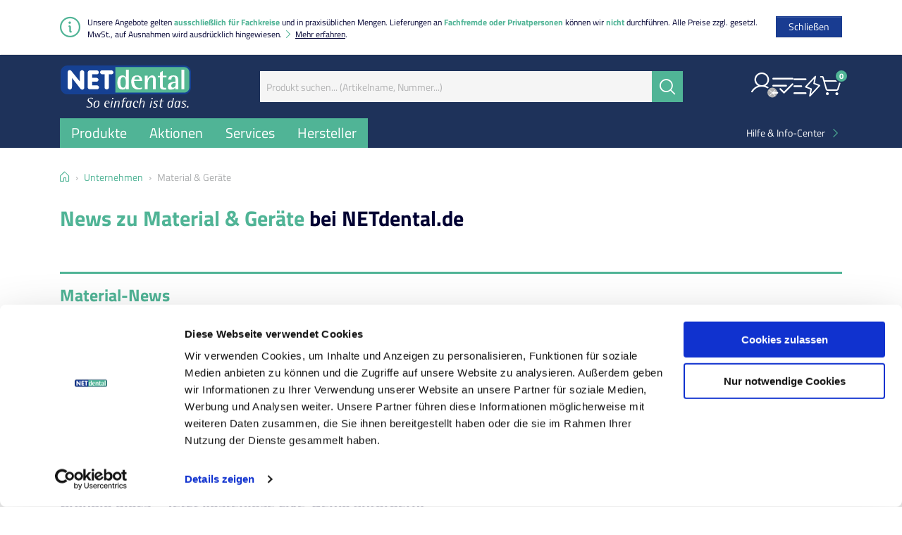

--- FILE ---
content_type: text/html;charset=UTF-8
request_url: https://shop.netdental.de/de/unternehmen/media-center/news/material-geraete.html
body_size: 37599
content:
<!DOCTYPE html>
<!--[if lt IE 8]><html lang="de" class="no-js lt-ie10 lt-ie9 lt-ie8"><![endif]-->
<!--[if IE 8]><html lang="de" class="no-js lt-ie10 lt-ie9 ie8"><![endif]-->
<!--[if IE 9]><html lang="de" class="no-js lt-ie10 ie9"><![endif]-->
<!--[if (gt IE 9)|!(IE)]><!--><html lang="de" class="no-js"><!--<![endif]-->
<!--
This website is powered by Neos, the Open Source Content Application Platform licensed under the GNU/GPL.
Neos is based on Flow, a powerful PHP application framework licensed under the MIT license.

More information and contribution opportunities at https://www.neos.io
-->
<head><script id="Cookiebot" src="//consent.cookiebot.com/uc.js" data-cbid="09885db3-8b09-4ca5-9e58-71c1a08f0238" data-blockingmode="auto" type="text/javascript"></script><meta charset="UTF-8" /><meta http-equiv="x-ua-compatible" content="ie=edge" />
        <link rel="stylesheet" href="https://shop.netdental.de/_Resources/Static/Packages/Avency.Nwd.Shop/Styles/MainNetdental.css?cache=1769685396" />
    
        <script data-cookieconsent="ignore" src="https://shop.netdental.de/_Resources/Static/Packages/Avency.Nwd.Shop/JavaScripts/ModernizrCustom.js"></script>
        <script data-cookieconsent="ignore">
            
            if (navigator.userAgent.match(/IEMobile\/10\.0/)) {
                var msViewportStyle = document.createElement('style');
                msViewportStyle.appendChild(document.createTextNode('@-ms-viewport{width:auto!important}'));
                document.querySelector('head').appendChild(msViewportStyle);
            }

            var isMobile = false;
            
        </script>
    <script type="text/javascript">window.contentPopupsAllocated = [];</script><title>News – NETdental.de/news – für die Zahnarztpraxis & Labor ..</title><meta name="viewport" content="width=device-width, initial-scale=1" /><meta name="document-type" content="Avency.Nwd.Shop:PageNoContainer" /><meta name="description" content="News &amp; Aktionen von NETdental.de für Ihren Praxis- und Laborbedarf als Zahnarzt &amp; Labor! Erfahren Sie die Material-News der Hersteller bei NETdental.de!" /><meta name="keywords" content="News, Praxisbedarf, Laborbedarf, Zahnarzt, Zahnarztpraxis, Labor, Dental-Labor, Praxis" /><meta name="robots" content="noindex,nofollow" /><meta name="twitter:card" content="summary" /><meta name="twitter:title" content="News – NETdental.de/news – für die Zahnarztpraxis &amp; Labor .." /><meta name="twitter:description" content="News &amp; Aktionen von NETdental.de für Ihren Praxis- und Laborbedarf als Zahnarzt &amp; Labor! Erfahren Sie die Material-News der Hersteller bei NETdental.de" /><meta name="twitter:url" content="https://shop.netdental.de/de/unternehmen/media-center/news/material-geraete.html" /><meta property="og:type" content="website" /><meta property="og:title" content="News – NETdental.de/news – für die Zahnarztpraxis &amp; Labor .." /><meta property="og:site_name" content="NETdental – So einfach ist das für Ihre Praxis &amp; Ihr Labor! " /><meta property="og:locale" content="de" /><meta property="og:description" content="News &amp; Aktionen von NETdental.de für Ihren Praxis- und Laborbedarf als Zahnarzt &amp; Labor! Erfahren Sie die Material-News der Hersteller bei NETdental.de" /><meta property="og:url" content="https://shop.netdental.de/de/unternehmen/media-center/news/material-geraete.html" /><link rel="icon" type="image/png" sizes="16x16" href="https://shop.netdental.de/_Resources/Static/Packages/Avency.Nwd.Shop/Brand/NetDentalDE/Favicons/favicon-16x16.png" /><link rel="icon" type="image/png" sizes="32x32" href="https://shop.netdental.de/_Resources/Static/Packages/Avency.Nwd.Shop/Brand/NetDentalDE/Favicons/favicon-32x32.png" />
  <script data-cookieconsent="ignore">
    
    function googleTagManagerCookieConsent(e) {
      if (Cookiebot.consent.marketing) {
        // Consent mode for GTM
        window.dataLayer = window.dataLayer || [];

        function gtag() {
          dataLayer.push(arguments);
        }

        gtag("consent", "default", {
          ad_storage: "denied",
          analytics_storage: "denied",
          wait_for_update: 500,
        });
        gtag("set", "ads_data_redaction", true);

        (function (w, d, s, l, i) {
          w[l] = w[l] || [];
          w[l].push({
            'gtm.start':
              new Date().getTime(), event: 'gtm.js'
          });
          var f = d.getElementsByTagName(s)[0],
            j = d.createElement(s), dl = l != 'dataLayer' ? '&l=' + l : '';
          j.async = true;
          j.src = 'https://www.googletagmanager.com/gtm.js?id=' + i + dl;
          f.parentNode.insertBefore(j, f);
        })(window, document, 'script', 'dataLayer', 'GTM-NCSRQ25');
      }
    }

    window.addEventListener("CookiebotOnConsentReady", googleTagManagerCookieConsent, false);
    
  </script>
</head><body class id="top">
  <!-- Google Tag Manager (noscript) -->
  <noscript>
    <iframe src="https://www.googletagmanager.com/ns.html?id=GTM-NCSRQ25"
            data-cookieconsent="marketing"
            height="0"
            width="0"
            style="display:none;visibility:hidden"
    ></iframe>
  </noscript>
  <!-- End Google Tag Manager (noscript) -->
<input type="hidden" id="refresh" value="no" /><!--[if lt IE 9]>
<p class="message message-ie">
    Sie verwenden einen veralteten Browser. Bitte aktualisieren Sie Ihren Browser, um diese Seite voll nutzen zu können.
</p>
<![endif]-->

<noscript>
    <p class="message message-nojs">
        Bitte aktivieren Sie Javascript in Ihrem Browser, um diese Seite voll nutzen zu können.
    </p>
</noscript>


<div class="modal fade browser-popup" tabindex="-1" data-promotion-id="20230313142539" data-promotion-name="" data-promotion-creative="" role="dialog" aria-labelledby="myModalLabel" data-identifier="browser-popup">
	<div class="modal-dialog" role="document">
		<div class="modal-content">
			<div class="modal-body">
				<button type="button" class="btn btn-close btn-default" data-bs-dismiss="modal" aria-label="Schließen">
					<span class="ai ai-remove" aria-hidden="true"></span>
				</button>
				
					<p><strong>Eine neuere Browser-Version ist verfügbar!</strong></p><br/>
                    <p>Liebe Kundin, lieber Kunde,</p>
                    <p>uns ist aufgefallen, dass Sie unseren Online-Shop über den Browser Internet Explorer besuchen. Da der Internet Explorer nicht mehr unterstützt wird, können Sie nicht alle Funktionen unseres Online-Shops in vollem Umfang nutzen.</p>
                    <p>Mit anderen Browsern wie Chrome oder Microsoft Edge sind Sie schneller in unserem Online-Shop unterwegs, genießen eine bessere Optik und können alle Funktionen uneingeschränkt nutzen. Unser Tipp: Wechseln Sie jetzt zu Chrome oder Microsoft Edge – wir helfen Ihnen gerne weiter!</p>
                    <p>Sie haben Fragen? Unsere Software-Experten helfen Ihnen gerne, die für Sie passenden IT-Lösungen zusammenzustellen:</p>
                    <p><strong>Tel.: +49 511 353240-0<br/>E-Mail: <a href="mailto:info@netdental.de">info@netdental.de</a></strong></p>
                
				

				<a href="/" class="btn btn-default" onclick="createCookie()">
					Jetzt zum Shop - später erinnern
				</a>

				<p>
					 
				</p>
			</div>
		</div>
	</div>
</div>
<div class="alert alert-dismissible alert--page-notification" role="alert"><div class="container"><p class="has-close-button flag flag--xs-top-md-middle"><span class="flag__image"><i class="ai ai-info brand-primary"></i></span><span class="flag__body">Unsere Angebote gelten <span class="brand-primary"><strong>ausschließlich für Fachkreise</strong></span> und in praxisüblichen Mengen. Lieferungen an <span class="brand-primary"><strong>Fachfremde oder Privatpersonen</strong></span> können wir <span class="brand-primary"><strong>nicht</strong></span> durchführen. Alle Preise zzgl. gesetzl. MwSt., auf Ausnahmen wird ausdrücklich hingewiesen. <a href="#price-annotation" class="navigation-link"><i class="brand-primary ai ai-menu-right"></i> <u>Mehr erfahren</u></a>.</span></p><button type="button" onclick="setCookie('avency-nwd-shop-shop-info');" class="btn btn-default" data-bs-dismiss="alert" aria-label="Schließen"><span class="d-none d-lg-block">Schließen</span><span class="d-block d-lg-none" aria-hidden="true">&times;</span></button></div></div><header class="header header-shop header--fixable" id="header-navigation"><div class="header-main"><div class="container"><div class="row"><div class="col-12"><div class="header-main-container"><div class="header-brand-logo"><a href="/" class="navbar-brand"><span><img class="normal" src="https://shop.netdental.de/_Resources/Static/Packages/Avency.Nwd.Shop/Brand/NetDentalDE/Logo.svg" alt="NETdental.de – So einfach ist das für Ihre Zahnarztpraxis &amp; Ihr Dental-Labor - NETdental.de Online-Shop" /><img class="fixed" src="https://shop.netdental.de/_Resources/Static/Packages/Avency.Nwd.Shop/Brand/NetDentalDE/Logo.svg" alt="NETdental.de – So einfach ist das für Ihre Zahnarztpraxis &amp; Ihr Dental-Labor - NETdental.de Online-Shop" /></span></a><div class="navbar-control-container header-icon-item"><button type="button" data-plandent-action="mainMenu" data-plandent-method="collapseMobile" aria-controls="#header-navigation-menu" class="btn btn-link header-icon-item--link px-0 pb-0 hamburger hamburger--collapse"><span class="visually-hidden">Menü</span><span class="hamburger-box"><span class="hamburger-inner"></span></span></button></div></div><div class="navbar-control-container header-icon-item"><button type="button" data-plandent-action="mainMenu" data-plandent-method="collapseMobile" aria-controls="#header-navigation-menu" class="btn btn-link header-icon-item--link ps-0 hamburger hamburger--collapse"><span class="visually-hidden">Menü</span><span class="hamburger-box"><span class="hamburger-inner"></span></span></button></div><div class="header-search"><form action="https://shop.netdental.de/de/suche.html"><p class="d-none"><input type="hidden" /></p><div class="form-group mt-0 d-flex"><label for="header-search-term" class="visually-hidden">Suchbegriff:</label><input type="search" itemprop="query-input" name="searchterm" value autocomplete="off" placeholder="Produkt suchen... (Artikelname, Nummer...)" class="form-control search__input" /><button type="submit" class="search-button btn btn-primary"><span class="visually-hidden" aria-hidden="true">Suchen</span><i class="ai ai-search"></i></button></div></form></div><div class="header-controls"><div class="header-icon-item dropdown dropdown-hover d-none d-lg-block my-account dropdown-no-caret"><a class="header-icon-item--link dropdown-toggle my-account-dropdown-toggle" href="/de/mein-konto.html" id="loginbox" role="button" data-bs-toggle="dropdown" data-bs-auto-close="outside" data-bs-hover="dropdown" data-bs-delay="{&quot;show&quot;:0,&quot;hide&quot;:500}" aria-haspopup="true" aria-expanded="false"><i class="ai ai-user" aria-hidden="true"></i><div title="Nicht angemeldet" class="badge bg-gray"><i class="ai ai-remove"></i></div></a><div class="dropdown-menu dropdown-menu-end dropdown-menu--arrowtop my-account-dropdown" aria-labelledby="loginbox"><h5>Login</h5><form action="/avency-nwd-account/authenticate.html" method="post"><input type="hidden" name="__redirectAfterLoginUri" value="/de/mein-konto.html" /><div class="form-group"><input type="text" class="form-control" name="__authentication[Neos][Flow][Security][Authentication][Token][UsernamePassword][username]" placeholder="Benutzername" autocomplete="username" /></div><div class="form-group"><input type="password" class="form-control" name="__authentication[Neos][Flow][Security][Authentication][Token][UsernamePassword][password]" placeholder="Passwort" autocomplete="current-password" /></div><div class="form-group d-grid"><button type="submit" class="btn btn-primary">Jetzt anmelden</button></div></form><a href="/de/passwort-vergessen.html" class="navigation-link"><i class="ai ai-menu-right brand-primary"></i><span class="navigation-text">Passwort vergessen?</span></a><br /><br /><div class="row"><div class="col-md-6 register-headline"><h5>Neu bei NETdental?</h5></div><div class="col-md-6 register-link"><a href="/de/registrierung.html?click=1" class="registerlink navigation-link"><i class="ai ai-menu-right brand-primary"></i><span class="navigation-text">Jetzt registrieren</span></a></div></div><hr /><h5>Direktlinks</h5><a href="/de/mein-konto/produktlisten.html" class="navigation-link"><i class="ai ai-menu-right brand-primary"></i>&nbsp;<span class="navigation-text">Meine Produktlisten</span></a><br/><a href="/de/mein-konto/bestellungen.html" class="navigation-link"><i class="ai ai-menu-right brand-primary"></i>&nbsp;<span class="navigation-text">Meine Bestellungen</span></a><br/><a href="/de/mein-konto/rechnungen.html" class="navigation-link"><i class="ai ai-menu-right brand-primary"></i>&nbsp;<span class="navigation-text">Meine Rechnungen</span></a><br/><a href="/de/mein-konto/lieferscheine.html" class="navigation-link"><i class="ai ai-menu-right brand-primary"></i>&nbsp;<span class="navigation-text">Meine Lieferscheine</span></a><br/><a href="/de/mein-konto/rueckstaende.html" class="navigation-link"><i class="ai ai-menu-right brand-primary"></i>&nbsp;<span class="navigation-text">Meine Rückstände</span></a><br/><a href="/de/mein-konto/angebotsanfragen.html" class="navigation-link"><i class="ai ai-menu-right brand-primary"></i>&nbsp;<span class="navigation-text">Meine Angebotsanfragen</span></a><br/><a href="/de/mein-konto.html" class="navigation-link"><i class="ai ai-menu-right brand-primary"></i>&nbsp;<span class="navigation-text">Meine Daten</span></a><br/></div></div><div class="header-icon-item dropdown d-block d-lg-none"><a href="/de/registrierung.html" class="header-icon-item--link my-account-dropdown-toggle"><i class="ai ai-user" aria-hidden="true"></i><div title="Nicht angemeldet" class="badge bg-gray"><i class="ai ai-remove"></i></div></a></div><div class="header-icon-item header-product-list dropdown dropdown-hover dropdown-no-caret"><a href="#" class="header-icon-item--link dropdown-toggle" role="button" id="user-lists-drop" data-bs-toggle="dropdown" data-bs-auto-close="outside" aria-haspopup="true" aria-expanded="true"><i class="ai ai-list-check"></i></a><div class="dropdown-menu dropdown-menu-end dropdown-menu--arrowtop dropdown-user-lists" aria-labelledby="user-lists-drop" id="user-lists-drop-target">


<div class="user-product-lists-dropdown">
    <ul class="user-product-lists-dropdown__lists mt-0">
        <li>
            <a class="d-flex justify-content-between" href="/de/mein-konto/produktlisten.html">
                <span>Alle bestellten Artikel</span>
                <i class="ai ai-chevron-right"></i>
            </a>
        </li>
        <li>
            <a class="d-flex justify-content-between" href="/de/mein-konto/zuletzt-gesehene-artikel.html">
                <span>Zuletzt gesehene Artikel</span>
                <i class="ai ai-chevron-right"></i>
            </a>
        </li>
    
    </ul>
    <ul class="user-product-lists-dropdown__links mb-0">
        <li>
            
                    <i class="arrow-right brand-primary"></i><a href="/de/mein-konto/produktlisten/neue-liste.html">Liste auswählen</a>
                
        </li>
        <li>
            <i class="arrow-right brand-primary"></i><a href="/de/mein-konto/produktlisten/liste-erstellen.html">Neue Liste anlegen</a>
        </li>
        <li>
            <i class="arrow-right brand-primary"></i><a href="/de/mein-konto/produktlisten/neue-liste.html">Liste bearbeiten</a>
        </li>
    </ul>
</div>
</div></div><div class="header-icon-item header-quick-order"><div class="quick-order quick-order-input header-navigation-dropdown dropdown dropdown-hover" data-article-add-to-list-url="/avency-nwd-checkout/quick-order/addtolist.json?siteNode%5B__contextNodePath%5D=%2Fsites%2Fshop%40live%3Bmandant%3Dnetdental%26country%3DDEU%26language%3Dde" data-medicine-hint="Bitte loggen Sie sich ein, um zu überprüfen, ob Sie zum Kauf dieses Artikels berechtigt sind, da wir beispielsweise Arzneimittel nur an nach Arzneimittelgesetz dazu Berechtigte abgeben dürfen.&lt;br/&gt;&lt;br/&gt; Sollten Sie den Artikel dennoch nicht in den Warenkorb legen können, nehmen Sie bitte &lt;u&gt;&lt;a href=&quot;{contactLink}&quot;&gt;Kontakt&lt;/a&gt;&lt;/u&gt; zu uns auf." data-not-for-sale-hint="Leider ist dieser Artikel aufgrund der hohen Nachfrage online bereits ausverkauft. Bitte wenden Sie Sich an den Kunden- &amp; Bestellservice unter +49 511 353240-0" data-customer-blocked-hint="Debitor ist gesperrt. Bitte anderen &lt;a href=&quot;#&quot; data-toggle=&quot;ajax-modal&quot; data-url=&quot;/?__referrer%5B%40package%5D=Neos.Neos&amp;__referrer%5B%40controller%5D=Frontend%5CNode&amp;__referrer%5B%40action%5D=show&amp;__referrer%5Barguments%5D=[base64]%3D%3D5d7e507fc49877eb14e156849ba2bbd27738b634&amp;standalone=Avency.Nwd.Account%3AContent.SwitchCustomerModal.Blocked.QuickOrderDropdown.Standalone&quot;&gt;Debitor auswählen&lt;/a&gt;." data-lookup-article data-update-cart-preview="1" data-article-lookup-url="/avency-nwd-checkout/quick-order/findmatchingarticle.json" data-max-quantity="Dieser Artikel ist nur in limitierter Menge #quantity# bestellbar. Ihr Warenkorbinhalt wurde automatisch angepasst." data-min-quantity="Dieser Artikel ist nur mit einer Mindestbestellmenge von #quantity# bestellbar. Ihr Warenkorbinhalt wurde automatisch angepasst." data-success-message="&lt;strong&gt;Artikel wurde erfolgreich hinzugefügt.&lt;/strong&gt;"><a href="#" class="header-icon-item--link dropdown-toggle" role="button" id="quick-order-drop" data-bs-toggle="dropdown" data-bs-auto-close="outside" aria-haspopup="true" aria-expanded="true"><i class="ai ai-direct-order"></i></a><div class="dropdown-menu dropdown-menu-end dropdown-menu--arrowtop quick-order__form" aria-labelledby="quick-order-drop" id="quick-order-drop-target"><form action method="post" class="clearfix dropup shopping-cart-dropup quick-order-input-form" data-plandent-action="shopping-button-popover"><label for="item-to-buy" class="visually-hidden">Direktbestellung</label><input class="input-text form-control quick-order__sku" type="text" placeholder="NETdental Art.-Nr." required /><input class="input-number quantity-input" type="number" value="1" min="1" data-quantity-notice="Ist die Anzahl x korrekt?" required /><button href="javascript:;" class="input-btn btn btn-primary quick-order__button" disabled><i class="ai ai-shopping-cart"></i><i class="ai ai-refresh d-none"></i></button><div class="shopping-button-dropup d-none" data-plandent-shopping-button="content"><a class="navigation-link" href="/de/checkout/warenkorb.html"><em><i class="ai ai-menu-right brand-primary"></i><u>Warenkorb öffnen</u></em></a></div></form><p class="quick-order__lookup-result" data-no-result-text="&lt;span class=&quot;text-danger&quot;&gt;Bitte geben Sie eine gültige NETdental Artikelnummer ein.&lt;/span&gt;"></p><ul class="quick-order__links"><li><i class="ai ai-menu-right"></i><a href="/de/checkout/warenkorb.html">Zum Warenkorb</a></li><li><i class="ai ai-menu-right"></i><a href="/de/schnellbestellung.html">Weitere Artikel bestellen</a></li></ul></div></div></div><div class="header-icon-item cart-preview d-none d-lg-flex dropdown dropdown-hover shopping-list dropdown-no-caret" data-updateLink="/?standalone=Avency.Nwd.ShoppingLists%3ACartPreviewDropDown.Standalone"><a href="/de/checkout/warenkorb.html" class="header-icon-item--link dropdown-toggle" title="Warenkorb öffnen" id="cartbox" role="button" data-bs-toggle="dropdown" data-bs-auto-close="outside" data-plandent-placement="bottom-end" aria-haspopup="true" aria-expanded="false"><i class="ai ai-shopping-cart" aria-hidden="true"></i><span class="badge bg-primary"><span class="cart-preview-count">0</span> <span class="visually-hidden">Items</span></span></a><div class="dropdown-menu dropdown-menu-end dropdown-menu--arrowtop" aria-labelledby="cartbox"><div class="text-center loading-indicator"><img alt="loading" width="50" src="https://shop.netdental.de/_Resources/Static/Packages/Avency.Nwd.Shop/Images/Loading.gif" /></div><div class="content"></div><div class="text-end shopping-list-totals"><div class="row cart-preview-open"><div class="col-md-6 text-start"><a href="/de/checkout/warenkorb.html" class="navigation-link"><em><i class="ai ai-menu-right brand-primary"></i><u>Warenkorb öffnen</u></em></a></div><div class="col-md-6 text-end"><a href="/de/checkout/warenkorb.html" class="btn btn-primary">Zur Kasse</a></div></div></div></div></div><div class="header-icon-item cart-preview d-flex d-lg-none"><a href="/de/checkout/warenkorb.html" class="header-icon-item--link"><i class="ai ai-shopping-cart" aria-hidden="true"></i><span class="badge bg-primary"><span class="cart-preview-count">0</span> <span class="visually-hidden">Items</span></span></a></div></div></div></div></div></div></div><div class="container d-lg-none py-2"><div class="row"><div class="col-12"><div class="header-search"><form action="https://shop.netdental.de/de/suche.html"><p class="d-none"><input type="hidden" /></p><div class="form-group mt-0 d-flex"><label for="header-search-term" class="visually-hidden">Suchbegriff:</label><input type="search" itemprop="query-input" name="searchterm" value autocomplete="off" placeholder="Produkt suchen..." class="form-control search__input" /><button type="submit" class="search-button btn btn-primary"><span class="visually-hidden" aria-hidden="true">Suchen</span><i class="ai ai-search"></i></button></div></form></div></div></div></div></header><div class="header-navigation" id="header-navigation-menu"><div class="container"><div class="row"><div class="col-12"><div class="header-navigation-container"><div class="header-navigation-container-column"><div class="header-navigation-dropdown "><button class="btn btn-link" type="button" data-plandent-toggle="mainMenu" data-plandent-target="#mainNav_productRange" aria-expanded="false" aria-controls="#mainNav_productRange"><span>Produkte</span><i class="ai ai-chevron-right"></i></button></div><div class="main-menu-item-body" data-main-menu-level="0" id="mainNav_productRange"><div class="d-flex flex-wrap justify-content-between justify-content-lg-end align-items-center main-menu-item-header"><div class="main-menu-header-link d-lg-none w-100 flex-grow-1"><span>Produkte</span></div><button class="btn btn-link d-none d-lg-block" type="button" data-plandent-action="mainMenu" data-plandent-method="hideAll" aria-label="Gesamtes Menü schließen"><i class="ai ai-remove"></i></button><button class="btn btn-link main-menu-item--go-back d-lg-none" type="button" data-plandent-toggle="mainMenu" data-plandent-method="hide" data-plandent-target="#mainNav_productRange" aria-expanded="false" aria-controls="#mainNav_productRange" aria-label="Untermenü Schließen"><i class="ai ai-chevron-left"></i><span>Zurück</span></button></div><ul class="main-menu-list-items"><li class="main-menu-list-item" data-main-menu-level="1"><button class="main-menu-list-item-link btn btn-link w-100" type="button" data-plandent-toggle="mainMenu" data-plandent-target="#mainNav_productRange_1_dedea761-e1ef-4265-b102-1e31bf4ee81a" aria-expanded="false" aria-controls="#mainNav_productRange_1_dedea761-e1ef-4265-b102-1e31bf4ee81a" aria-label="Untermenü öffnen"><span class="croppedLines" data-linecrop="1">Aktionen</span><i class="ai ai-chevron-right"></i></button></li><li class="main-menu-sub-menu"><div class="main-menu-item-body" data-main-menu-level="1" id="mainNav_productRange_1_dedea761-e1ef-4265-b102-1e31bf4ee81a"><div class="d-flex flex-wrap justify-content-between align-items-center main-menu-item-header"><a href="/de/aktionen.html" class="main-menu-header-link d-lg-none w-100 flex-grow-1"><span>Aktionen</span></a><button class="btn btn-link main-menu-item--go-back" type="button" data-plandent-toggle="mainMenu" data-plandent-method="hide" data-plandent-target="#mainNav_productRange_1_dedea761-e1ef-4265-b102-1e31bf4ee81a" aria-expanded="false" aria-controls="#mainNav_productRange_1_dedea761-e1ef-4265-b102-1e31bf4ee81a" aria-label="Untermenü Schließen"><i class="ai ai-chevron-left"></i><span>Zurück</span></button><a href="/de/aktionen.html" class="main-menu-header-link d-none d-lg-block"><span>Aktionen</span></a><button class="btn btn-link d-none d-lg-block" type="button" data-plandent-action="mainMenu" data-plandent-method="hideAll" aria-label="Menü schließen"><i class="ai ai-remove"></i></button><a href="/de/aktionen.html" class="main-menu-footer-link btn btn-link d-lg-none mb-0"><span>Alles ansehen</span><i class="ai ai-chevron-right"></i></a></div><ul class="main-menu-list-items"><li class="main-menu-list-item" data-main-menu-level="2"><button class="main-menu-list-item-link btn btn-link w-100" type="button" data-plandent-toggle="mainMenu" data-plandent-target="#mainNav_productRange_1_dedea761-e1ef-4265-b102-1e31bf4ee81a_2_55e78943-3dce-4655-903b-be42ef473959" aria-expanded="false" aria-controls="#mainNav_productRange_1_dedea761-e1ef-4265-b102-1e31bf4ee81a_2_55e78943-3dce-4655-903b-be42ef473959" aria-label="Untermenü öffnen"><span class="croppedLines" data-linecrop="1">ORBIS Top-Sparpakete</span><i class="ai ai-chevron-right"></i></button></li><li class="main-menu-sub-menu"><div class="main-menu-item-body" data-main-menu-level="2" id="mainNav_productRange_1_dedea761-e1ef-4265-b102-1e31bf4ee81a_2_55e78943-3dce-4655-903b-be42ef473959"><div class="d-flex flex-wrap justify-content-between align-items-center main-menu-item-header"><a href="/de/aktionen/toppaket-aktion.html" class="main-menu-header-link d-lg-none w-100 flex-grow-1"><span>ORBIS Top-Sparpakete</span></a><button class="btn btn-link main-menu-item--go-back" type="button" data-plandent-toggle="mainMenu" data-plandent-method="hide" data-plandent-target="#mainNav_productRange_1_dedea761-e1ef-4265-b102-1e31bf4ee81a_2_55e78943-3dce-4655-903b-be42ef473959" aria-expanded="false" aria-controls="#mainNav_productRange_1_dedea761-e1ef-4265-b102-1e31bf4ee81a_2_55e78943-3dce-4655-903b-be42ef473959" aria-label="Untermenü Schließen"><i class="ai ai-chevron-left"></i><span>Zurück</span></button><a href="/de/aktionen/toppaket-aktion.html" class="main-menu-header-link d-none d-lg-block"><span>ORBIS Top-Sparpakete</span></a><button class="btn btn-link d-none d-lg-block" type="button" data-plandent-action="mainMenu" data-plandent-method="hideAll" aria-label="Menü schließen"><i class="ai ai-remove"></i></button><a href="/de/aktionen/toppaket-aktion.html" class="main-menu-footer-link btn btn-link d-lg-none mb-0"><span>Alles ansehen</span><i class="ai ai-chevron-right"></i></a></div><ul class="main-menu-list-items"><li class="main-menu-list-item" data-main-menu-level="3"><a href="/de/artikel/orbis-prophylaxe-paket-381361.html" title="ORBIS Prophylaxe-Paket" class="main-menu-list-item-link"><span class="croppedLines" data-linecrop="1">ORBIS Prophylaxe-Paket</span><i class="ai ai-chevron-right"></i></a></li><li class="main-menu-list-item" data-main-menu-level="3"><a href="/de/artikel/orbis-desinfektions-paket-381152.html" title="ORBIS Desinfektions-Paket" class="main-menu-list-item-link"><span class="croppedLines" data-linecrop="1">ORBIS Desinfektions-Paket</span><i class="ai ai-chevron-right"></i></a></li><li class="main-menu-list-item" data-main-menu-level="3"><a href="/de/kategorien/aktionen/orbis-top-sparpakete/orbis-hygiene-paket.html" title="ORBIS Hygiene-Paket" class="main-menu-list-item-link"><span class="croppedLines" data-linecrop="1">ORBIS Hygiene-Paket</span><i class="ai ai-chevron-right"></i></a></li><li class="main-menu-list-item" data-main-menu-level="3"><a href="/de/artikel/orbis-abformungs-paket-381153.html" title="ORBIS Abformungs-Paket" class="main-menu-list-item-link"><span class="croppedLines" data-linecrop="1">ORBIS Abformungs-Paket</span><i class="ai ai-chevron-right"></i></a></li><li class="main-menu-list-item" data-main-menu-level="3"><a href="/de/artikel/orbis-fuellungs-paket-381154.html" title="ORBIS Füllungs-Paket" class="main-menu-list-item-link"><span class="croppedLines" data-linecrop="1">ORBIS Füllungs-Paket</span><i class="ai ai-chevron-right"></i></a></li><li class="main-menu-list-item" data-main-menu-level="3"><a href="/de/artikel/orbis-top-seller-paket-380695.html" title="ORBIS Top-Seller-Paket" class="main-menu-list-item-link"><span class="croppedLines" data-linecrop="1">ORBIS Top-Seller-Paket</span><i class="ai ai-chevron-right"></i></a></li></ul><div class="d-none d-lg-flex justify-content-end main-menu-item-footer"><a href="/de/aktionen/toppaket-aktion.html" class="main-menu-footer-link btn btn-link"><span>Alles ansehen</span><i class="ai ai-chevron-right"></i></a></div></div></li></ul><div class="d-none d-lg-flex justify-content-end main-menu-item-footer"><a href="/de/aktionen.html" class="main-menu-footer-link btn btn-link"><span>Alles ansehen</span><i class="ai ai-chevron-right"></i></a></div></div></li><li class="main-menu-list-item" data-main-menu-level="1"><button class="main-menu-list-item-link btn btn-link w-100" type="button" data-plandent-toggle="mainMenu" data-plandent-target="#mainNav_productRange_1_4ad9cfed-a3c7-4e6f-abda-cd2648a57275" aria-expanded="false" aria-controls="#mainNav_productRange_1_4ad9cfed-a3c7-4e6f-abda-cd2648a57275" aria-label="Untermenü öffnen"><span class="croppedLines" data-linecrop="1">Praxis</span><i class="ai ai-chevron-right"></i></button></li><li class="main-menu-sub-menu"><div class="main-menu-item-body" data-main-menu-level="1" id="mainNav_productRange_1_4ad9cfed-a3c7-4e6f-abda-cd2648a57275"><div class="d-flex flex-wrap justify-content-between align-items-center main-menu-item-header"><a href="/de/kategorien/praxis.html" class="main-menu-header-link d-lg-none w-100 flex-grow-1"><span>Praxis</span></a><button class="btn btn-link main-menu-item--go-back" type="button" data-plandent-toggle="mainMenu" data-plandent-method="hide" data-plandent-target="#mainNav_productRange_1_4ad9cfed-a3c7-4e6f-abda-cd2648a57275" aria-expanded="false" aria-controls="#mainNav_productRange_1_4ad9cfed-a3c7-4e6f-abda-cd2648a57275" aria-label="Untermenü Schließen"><i class="ai ai-chevron-left"></i><span>Zurück</span></button><a href="/de/kategorien/praxis.html" class="main-menu-header-link d-none d-lg-block"><span>Praxis</span></a><button class="btn btn-link d-none d-lg-block" type="button" data-plandent-action="mainMenu" data-plandent-method="hideAll" aria-label="Menü schließen"><i class="ai ai-remove"></i></button><a href="/de/kategorien/praxis.html" class="main-menu-footer-link btn btn-link d-lg-none mb-0"><span>Alles ansehen</span><i class="ai ai-chevron-right"></i></a></div><ul class="main-menu-list-items"><li class="main-menu-list-item" data-main-menu-level="2"><button class="main-menu-list-item-link btn btn-link w-100" type="button" data-plandent-toggle="mainMenu" data-plandent-target="#mainNav_productRange_1_4ad9cfed-a3c7-4e6f-abda-cd2648a57275_2_5201bd76-8b8e-49d9-a42a-f7f862df3d4b" aria-expanded="false" aria-controls="#mainNav_productRange_1_4ad9cfed-a3c7-4e6f-abda-cd2648a57275_2_5201bd76-8b8e-49d9-a42a-f7f862df3d4b" aria-label="Untermenü öffnen"><span class="croppedLines" data-linecrop="1">Abformung</span><i class="ai ai-chevron-right"></i></button></li><li class="main-menu-sub-menu"><div class="main-menu-item-body" data-main-menu-level="2" id="mainNav_productRange_1_4ad9cfed-a3c7-4e6f-abda-cd2648a57275_2_5201bd76-8b8e-49d9-a42a-f7f862df3d4b"><div class="d-flex flex-wrap justify-content-between align-items-center main-menu-item-header"><a href="/de/kategorien/praxis/abformung.html" class="main-menu-header-link d-lg-none w-100 flex-grow-1"><span>Abformung</span></a><button class="btn btn-link main-menu-item--go-back" type="button" data-plandent-toggle="mainMenu" data-plandent-method="hide" data-plandent-target="#mainNav_productRange_1_4ad9cfed-a3c7-4e6f-abda-cd2648a57275_2_5201bd76-8b8e-49d9-a42a-f7f862df3d4b" aria-expanded="false" aria-controls="#mainNav_productRange_1_4ad9cfed-a3c7-4e6f-abda-cd2648a57275_2_5201bd76-8b8e-49d9-a42a-f7f862df3d4b" aria-label="Untermenü Schließen"><i class="ai ai-chevron-left"></i><span>Zurück</span></button><a href="/de/kategorien/praxis/abformung.html" class="main-menu-header-link d-none d-lg-block"><span>Abformung</span></a><button class="btn btn-link d-none d-lg-block" type="button" data-plandent-action="mainMenu" data-plandent-method="hideAll" aria-label="Menü schließen"><i class="ai ai-remove"></i></button><a href="/de/kategorien/praxis/abformung.html" class="main-menu-footer-link btn btn-link d-lg-none mb-0"><span>Alles ansehen</span><i class="ai ai-chevron-right"></i></a></div><ul class="main-menu-list-items"><li class="main-menu-list-item" data-main-menu-level="3"><a href="/de/kategorien/praxis/abformung/a-silikon.html" title="A-Silikon" class="main-menu-list-item-link"><span class="croppedLines" data-linecrop="1">A-Silikon</span><i class="ai ai-chevron-right"></i></a></li><li class="main-menu-list-item" data-main-menu-level="3"><a href="/de/kategorien/praxis/abformung/abformloeffel.html" title="Abformlöffel" class="main-menu-list-item-link"><span class="croppedLines" data-linecrop="1">Abformlöffel</span><i class="ai ai-chevron-right"></i></a></li><li class="main-menu-list-item" data-main-menu-level="3"><a href="/de/kategorien/praxis/abformung/adhaesive-haftlacke.html" title="Adhäsive / Haftlacke" class="main-menu-list-item-link"><span class="croppedLines" data-linecrop="1">Adhäsive / Haftlacke</span><i class="ai ai-chevron-right"></i></a></li><li class="main-menu-list-item" data-main-menu-level="3"><a href="/de/kategorien/praxis/abformung/alginat-und-alginataehnlich.html" title="Alginat und alginatähnlich" class="main-menu-list-item-link"><span class="croppedLines" data-linecrop="1">Alginat und alginatähnlich</span><i class="ai ai-chevron-right"></i></a></li><li class="main-menu-list-item" data-main-menu-level="3"><a href="/de/kategorien/praxis/abformung/bissregistrierung.html" title="Bissregistrierung" class="main-menu-list-item-link"><span class="croppedLines" data-linecrop="1">Bissregistrierung</span><i class="ai ai-chevron-right"></i></a></li><li class="main-menu-list-item" data-main-menu-level="3"><a href="/de/kategorien/praxis/abformung/c-silikon.html" title="C-Silikon" class="main-menu-list-item-link"><span class="croppedLines" data-linecrop="1">C-Silikon</span><i class="ai ai-chevron-right"></i></a></li><li class="main-menu-list-item" data-main-menu-level="3"><a href="/de/kategorien/praxis/abformung/gips.html" title="Gips" class="main-menu-list-item-link"><span class="croppedLines" data-linecrop="1">Gips</span><i class="ai ai-chevron-right"></i></a></li><li class="main-menu-list-item" data-main-menu-level="3"><a href="/de/kategorien/praxis/abformung/hilfsmittel-abformung.html" title="Hilfsmittel - Abformung" class="main-menu-list-item-link"><span class="croppedLines" data-linecrop="1">Hilfsmittel - Abformung</span><i class="ai ai-chevron-right"></i></a></li><li class="main-menu-list-item" data-main-menu-level="3"><a href="/de/kategorien/praxis/abformung/langzeit-abformung-unterfuetterung.html" title="Langzeit-Abformung / Unterfütterung" class="main-menu-list-item-link"><span class="croppedLines" data-linecrop="1">Langzeit-Abformung / Unterfütterung</span><i class="ai ai-chevron-right"></i></a></li><li class="main-menu-list-item" data-main-menu-level="3"><a href="/de/kategorien/praxis/abformung/polyether.html" title="Polyether" class="main-menu-list-item-link"><span class="croppedLines" data-linecrop="1">Polyether</span><i class="ai ai-chevron-right"></i></a></li></ul><div class="d-none d-lg-flex justify-content-end main-menu-item-footer"><a href="/de/kategorien/praxis/abformung.html" class="main-menu-footer-link btn btn-link"><span>Alles ansehen</span><i class="ai ai-chevron-right"></i></a></div></div></li><li class="main-menu-list-item" data-main-menu-level="2"><button class="main-menu-list-item-link btn btn-link w-100" type="button" data-plandent-toggle="mainMenu" data-plandent-target="#mainNav_productRange_1_4ad9cfed-a3c7-4e6f-abda-cd2648a57275_2_b8372da0-64c1-4c09-ad5a-46a93175e415" aria-expanded="false" aria-controls="#mainNav_productRange_1_4ad9cfed-a3c7-4e6f-abda-cd2648a57275_2_b8372da0-64c1-4c09-ad5a-46a93175e415" aria-label="Untermenü öffnen"><span class="croppedLines" data-linecrop="1">Desinfektion / Reinigung</span><i class="ai ai-chevron-right"></i></button></li><li class="main-menu-sub-menu"><div class="main-menu-item-body" data-main-menu-level="2" id="mainNav_productRange_1_4ad9cfed-a3c7-4e6f-abda-cd2648a57275_2_b8372da0-64c1-4c09-ad5a-46a93175e415"><div class="d-flex flex-wrap justify-content-between align-items-center main-menu-item-header"><a href="/de/kategorien/praxis/desinfektion-reinigung.html" class="main-menu-header-link d-lg-none w-100 flex-grow-1"><span>Desinfektion / Reinigung</span></a><button class="btn btn-link main-menu-item--go-back" type="button" data-plandent-toggle="mainMenu" data-plandent-method="hide" data-plandent-target="#mainNav_productRange_1_4ad9cfed-a3c7-4e6f-abda-cd2648a57275_2_b8372da0-64c1-4c09-ad5a-46a93175e415" aria-expanded="false" aria-controls="#mainNav_productRange_1_4ad9cfed-a3c7-4e6f-abda-cd2648a57275_2_b8372da0-64c1-4c09-ad5a-46a93175e415" aria-label="Untermenü Schließen"><i class="ai ai-chevron-left"></i><span>Zurück</span></button><a href="/de/kategorien/praxis/desinfektion-reinigung.html" class="main-menu-header-link d-none d-lg-block"><span>Desinfektion / Reinigung</span></a><button class="btn btn-link d-none d-lg-block" type="button" data-plandent-action="mainMenu" data-plandent-method="hideAll" aria-label="Menü schließen"><i class="ai ai-remove"></i></button><a href="/de/kategorien/praxis/desinfektion-reinigung.html" class="main-menu-footer-link btn btn-link d-lg-none mb-0"><span>Alles ansehen</span><i class="ai ai-chevron-right"></i></a></div><ul class="main-menu-list-items"><li class="main-menu-list-item" data-main-menu-level="3"><a href="/de/kategorien/praxis/desinfektion-reinigung/abformdesinfektion.html" title="Abformdesinfektion" class="main-menu-list-item-link"><span class="croppedLines" data-linecrop="1">Abformdesinfektion</span><i class="ai ai-chevron-right"></i></a></li><li class="main-menu-list-item" data-main-menu-level="3"><a href="/de/kategorien/praxis/desinfektion-reinigung/absaug-speibeckendesinfektion.html" title="Absaug- / Speibeckendesinfektion" class="main-menu-list-item-link"><span class="croppedLines" data-linecrop="1">Absaug- / Speibeckendesinfektion</span><i class="ai ai-chevron-right"></i></a></li><li class="main-menu-list-item" data-main-menu-level="3"><a href="/de/kategorien/praxis/desinfektion-reinigung/bohrerbaeder.html" title="Bohrerbäder" class="main-menu-list-item-link"><span class="croppedLines" data-linecrop="1">Bohrerbäder</span><i class="ai ai-chevron-right"></i></a></li><li class="main-menu-list-item" data-main-menu-level="3"><a href="/de/kategorien/praxis/desinfektion-reinigung/desinfektions-und-reinigungszubehoer.html" title="Desinfektions- und Reinigungszubehör" class="main-menu-list-item-link"><span class="croppedLines" data-linecrop="1">Desinfektions- und Reinigungszubehör</span><i class="ai ai-chevron-right"></i></a></li><li class="main-menu-list-item" data-main-menu-level="3"><a href="/de/kategorien/praxis/desinfektion-reinigung/flaechendesinfektion.html" title="Flächendesinfektion" class="main-menu-list-item-link"><span class="croppedLines" data-linecrop="1">Flächendesinfektion</span><i class="ai ai-chevron-right"></i></a></li><li class="main-menu-list-item" data-main-menu-level="3"><a href="/de/kategorien/praxis/desinfektion-reinigung/haendedesinfektion.html" title="Händedesinfektion" class="main-menu-list-item-link"><span class="croppedLines" data-linecrop="1">Händedesinfektion</span><i class="ai ai-chevron-right"></i></a></li><li class="main-menu-list-item" data-main-menu-level="3"><a href="/de/kategorien/praxis/desinfektion-reinigung/haendepflegemittel.html" title="Händepflegemittel" class="main-menu-list-item-link"><span class="croppedLines" data-linecrop="1">Händepflegemittel</span><i class="ai ai-chevron-right"></i></a></li><li class="main-menu-list-item" data-main-menu-level="3"><a href="/de/kategorien/praxis/desinfektion-reinigung/haendereinigung.html" title="Händereinigung" class="main-menu-list-item-link"><span class="croppedLines" data-linecrop="1">Händereinigung</span><i class="ai ai-chevron-right"></i></a></li><li class="main-menu-list-item" data-main-menu-level="3"><a href="/de/kategorien/praxis/desinfektion-reinigung/haut-wunddesinfektion.html" title="Haut- / Wunddesinfektion" class="main-menu-list-item-link"><span class="croppedLines" data-linecrop="1">Haut- / Wunddesinfektion</span><i class="ai ai-chevron-right"></i></a></li><li class="main-menu-list-item" data-main-menu-level="3"><a href="/de/kategorien/praxis/desinfektion-reinigung/hygienespender.html" title="Hygienespender" class="main-menu-list-item-link"><span class="croppedLines" data-linecrop="1">Hygienespender</span><i class="ai ai-chevron-right"></i></a></li><li class="main-menu-list-item" data-main-menu-level="3"><a href="/de/kategorien/praxis/desinfektion-reinigung/instrumenten-geraetepflege.html" title="Instrumenten- / Gerätepflege" class="main-menu-list-item-link"><span class="croppedLines" data-linecrop="1">Instrumenten- / Gerätepflege</span><i class="ai ai-chevron-right"></i></a></li><li class="main-menu-list-item" data-main-menu-level="3"><a href="/de/kategorien/praxis/desinfektion-reinigung/instrumentendesinfektion-manuell.html" title="Instrumentendesinfektion manuell" class="main-menu-list-item-link"><span class="croppedLines" data-linecrop="1">Instrumentendesinfektion manuell</span><i class="ai ai-chevron-right"></i></a></li><li class="main-menu-list-item" data-main-menu-level="3"><a href="/de/kategorien/praxis/desinfektion-reinigung/instrumentendesinfektion-maschinell.html" title="Instrumentendesinfektion maschinell" class="main-menu-list-item-link"><span class="croppedLines" data-linecrop="1">Instrumentendesinfektion maschinell</span><i class="ai ai-chevron-right"></i></a></li><li class="main-menu-list-item" data-main-menu-level="3"><a href="/de/kategorien/praxis/desinfektion-reinigung/instrumentenreinigung.html" title="Instrumentenreinigung" class="main-menu-list-item-link"><span class="croppedLines" data-linecrop="1">Instrumentenreinigung</span><i class="ai ai-chevron-right"></i></a></li><li class="main-menu-list-item" data-main-menu-level="3"><a href="/de/kategorien/praxis/desinfektion-reinigung/ultraschallreinigung.html" title="Ultraschallreinigung" class="main-menu-list-item-link"><span class="croppedLines" data-linecrop="1">Ultraschallreinigung</span><i class="ai ai-chevron-right"></i></a></li><li class="main-menu-list-item" data-main-menu-level="3"><a href="/de/kategorien/praxis/desinfektion-reinigung/waeschedesinfektion.html" title="Wäschedesinfektion" class="main-menu-list-item-link"><span class="croppedLines" data-linecrop="1">Wäschedesinfektion</span><i class="ai ai-chevron-right"></i></a></li><li class="main-menu-list-item" data-main-menu-level="3"><a href="/de/kategorien/praxis/desinfektion-reinigung/wasserentkeimung.html" title="Wasserentkeimung" class="main-menu-list-item-link"><span class="croppedLines" data-linecrop="1">Wasserentkeimung</span><i class="ai ai-chevron-right"></i></a></li></ul><div class="d-none d-lg-flex justify-content-end main-menu-item-footer"><a href="/de/kategorien/praxis/desinfektion-reinigung.html" class="main-menu-footer-link btn btn-link"><span>Alles ansehen</span><i class="ai ai-chevron-right"></i></a></div></div></li><li class="main-menu-list-item" data-main-menu-level="2"><button class="main-menu-list-item-link btn btn-link w-100" type="button" data-plandent-toggle="mainMenu" data-plandent-target="#mainNav_productRange_1_4ad9cfed-a3c7-4e6f-abda-cd2648a57275_2_8e601577-82b0-4266-90aa-f6ecbeda7b5a" aria-expanded="false" aria-controls="#mainNav_productRange_1_4ad9cfed-a3c7-4e6f-abda-cd2648a57275_2_8e601577-82b0-4266-90aa-f6ecbeda7b5a" aria-label="Untermenü öffnen"><span class="croppedLines" data-linecrop="1">Einmalartikel Praxis / Sonstiges</span><i class="ai ai-chevron-right"></i></button></li><li class="main-menu-sub-menu"><div class="main-menu-item-body" data-main-menu-level="2" id="mainNav_productRange_1_4ad9cfed-a3c7-4e6f-abda-cd2648a57275_2_8e601577-82b0-4266-90aa-f6ecbeda7b5a"><div class="d-flex flex-wrap justify-content-between align-items-center main-menu-item-header"><a href="/de/kategorien/praxis/einmalartikel-praxis-sonstiges.html" class="main-menu-header-link d-lg-none w-100 flex-grow-1"><span>Einmalartikel Praxis / Sonstiges</span></a><button class="btn btn-link main-menu-item--go-back" type="button" data-plandent-toggle="mainMenu" data-plandent-method="hide" data-plandent-target="#mainNav_productRange_1_4ad9cfed-a3c7-4e6f-abda-cd2648a57275_2_8e601577-82b0-4266-90aa-f6ecbeda7b5a" aria-expanded="false" aria-controls="#mainNav_productRange_1_4ad9cfed-a3c7-4e6f-abda-cd2648a57275_2_8e601577-82b0-4266-90aa-f6ecbeda7b5a" aria-label="Untermenü Schließen"><i class="ai ai-chevron-left"></i><span>Zurück</span></button><a href="/de/kategorien/praxis/einmalartikel-praxis-sonstiges.html" class="main-menu-header-link d-none d-lg-block"><span>Einmalartikel Praxis / Sonstiges</span></a><button class="btn btn-link d-none d-lg-block" type="button" data-plandent-action="mainMenu" data-plandent-method="hideAll" aria-label="Menü schließen"><i class="ai ai-remove"></i></button><a href="/de/kategorien/praxis/einmalartikel-praxis-sonstiges.html" class="main-menu-footer-link btn btn-link d-lg-none mb-0"><span>Alles ansehen</span><i class="ai ai-chevron-right"></i></a></div><ul class="main-menu-list-items"><li class="main-menu-list-item" data-main-menu-level="3"><a href="/de/kategorien/praxis/einmalartikel-praxis-sonstiges/absaugung-filter-und-zubehoer.html" title="Absaugung, Filter und Zubehör" class="main-menu-list-item-link"><span class="croppedLines" data-linecrop="1">Absaugung, Filter und Zubehör</span><i class="ai ai-chevron-right"></i></a></li><li class="main-menu-list-item" data-main-menu-level="3"><a href="/de/kategorien/praxis/einmalartikel-praxis-sonstiges/artikulation-occlusion.html" title="Artikulation - Occlusion" class="main-menu-list-item-link"><span class="croppedLines" data-linecrop="1">Artikulation - Occlusion</span><i class="ai ai-chevron-right"></i></a></li><li class="main-menu-list-item" data-main-menu-level="3"><a href="/de/kategorien/praxis/einmalartikel-praxis-sonstiges/bissregistrierung-gesichtsboegen.html" title="Bissregistrierung - Gesichtsbögen" class="main-menu-list-item-link"><span class="croppedLines" data-linecrop="1">Bissregistrierung - Gesichtsbögen</span><i class="ai ai-chevron-right"></i></a></li><li class="main-menu-list-item" data-main-menu-level="3"><a href="/de/kategorien/praxis/einmalartikel-praxis-sonstiges/handschuhe.html" title="Handschuhe" class="main-menu-list-item-link"><span class="croppedLines" data-linecrop="1">Handschuhe</span><i class="ai ai-chevron-right"></i></a></li><li class="main-menu-list-item" data-main-menu-level="3"><a href="/de/kategorien/praxis/einmalartikel-praxis-sonstiges/handtuecher-spenderboxen.html" title="Handtücher - Spenderboxen" class="main-menu-list-item-link"><span class="croppedLines" data-linecrop="1">Handtücher - Spenderboxen</span><i class="ai ai-chevron-right"></i></a></li><li class="main-menu-list-item" data-main-menu-level="3"><a href="/de/kategorien/praxis/einmalartikel-praxis-sonstiges/mundschutz.html" title="Mundschutz" class="main-menu-list-item-link"><span class="croppedLines" data-linecrop="1">Mundschutz</span><i class="ai ai-chevron-right"></i></a></li><li class="main-menu-list-item" data-main-menu-level="3"><a href="/de/kategorien/praxis/einmalartikel-praxis-sonstiges/mundspuelbecher.html" title="Mundspülbecher" class="main-menu-list-item-link"><span class="croppedLines" data-linecrop="1">Mundspülbecher</span><i class="ai ai-chevron-right"></i></a></li><li class="main-menu-list-item" data-main-menu-level="3"><a href="/de/kategorien/praxis/einmalartikel-praxis-sonstiges/mundspuelglaeser.html" title="Mundspülgläser" class="main-menu-list-item-link"><span class="croppedLines" data-linecrop="1">Mundspülgläser</span><i class="ai ai-chevron-right"></i></a></li><li class="main-menu-list-item" data-main-menu-level="3"><a href="/de/kategorien/praxis/einmalartikel-praxis-sonstiges/op-zubehoer.html" title="OP-Zubehör" class="main-menu-list-item-link"><span class="croppedLines" data-linecrop="1">OP-Zubehör</span><i class="ai ai-chevron-right"></i></a></li><li class="main-menu-list-item" data-main-menu-level="3"><a href="/de/kategorien/praxis/einmalartikel-praxis-sonstiges/schutzbrillen.html" title="Schutzbrillen" class="main-menu-list-item-link"><span class="croppedLines" data-linecrop="1">Schutzbrillen</span><i class="ai ai-chevron-right"></i></a></li><li class="main-menu-list-item" data-main-menu-level="3"><a href="/de/kategorien/praxis/einmalartikel-praxis-sonstiges/servietten-patientenumhaenge.html" title="Servietten / Patientenumhänge" class="main-menu-list-item-link"><span class="croppedLines" data-linecrop="1">Servietten / Patientenumhänge</span><i class="ai ai-chevron-right"></i></a></li><li class="main-menu-list-item" data-main-menu-level="3"><a href="/de/kategorien/praxis/einmalartikel-praxis-sonstiges/sonstiges.html" title="Sonstiges" class="main-menu-list-item-link"><span class="croppedLines" data-linecrop="1">Sonstiges</span><i class="ai ai-chevron-right"></i></a></li><li class="main-menu-list-item" data-main-menu-level="3"><a href="/de/kategorien/praxis/einmalartikel-praxis-sonstiges/speichelsauger-absaugkanuelen.html" title="Speichelsauger / Absaugkanülen" class="main-menu-list-item-link"><span class="croppedLines" data-linecrop="1">Speichelsauger / Absaugkanülen</span><i class="ai ai-chevron-right"></i></a></li><li class="main-menu-list-item" data-main-menu-level="3"><a href="/de/kategorien/praxis/einmalartikel-praxis-sonstiges/spielzeug.html" title="Spielzeug" class="main-menu-list-item-link"><span class="croppedLines" data-linecrop="1">Spielzeug</span><i class="ai ai-chevron-right"></i></a></li><li class="main-menu-list-item" data-main-menu-level="3"><a href="/de/kategorien/praxis/einmalartikel-praxis-sonstiges/tiefziehfolien.html" title="Tiefziehfolien" class="main-menu-list-item-link"><span class="croppedLines" data-linecrop="1">Tiefziehfolien</span><i class="ai ai-chevron-right"></i></a></li><li class="main-menu-list-item" data-main-menu-level="3"><a href="/de/kategorien/praxis/einmalartikel-praxis-sonstiges/tiefziehtechnik-zubehoer.html" title="Tiefziehtechnik Zubehör" class="main-menu-list-item-link"><span class="croppedLines" data-linecrop="1">Tiefziehtechnik Zubehör</span><i class="ai ai-chevron-right"></i></a></li><li class="main-menu-list-item" data-main-menu-level="3"><a href="/de/kategorien/praxis/einmalartikel-praxis-sonstiges/transport-und-aufbewahrungsboxen.html" title="Transport-und Aufbewahrungsboxen" class="main-menu-list-item-link"><span class="croppedLines" data-linecrop="1">Transport-und Aufbewahrungsboxen</span><i class="ai ai-chevron-right"></i></a></li><li class="main-menu-list-item" data-main-menu-level="3"><a href="/de/kategorien/praxis/einmalartikel-praxis-sonstiges/traypapier.html" title="Traypapier" class="main-menu-list-item-link"><span class="croppedLines" data-linecrop="1">Traypapier</span><i class="ai ai-chevron-right"></i></a></li><li class="main-menu-list-item" data-main-menu-level="3"><a href="/de/kategorien/praxis/einmalartikel-praxis-sonstiges/watte-zellstoff.html" title="Watte / Zellstoff" class="main-menu-list-item-link"><span class="croppedLines" data-linecrop="1">Watte / Zellstoff</span><i class="ai ai-chevron-right"></i></a></li></ul><div class="d-none d-lg-flex justify-content-end main-menu-item-footer"><a href="/de/kategorien/praxis/einmalartikel-praxis-sonstiges.html" class="main-menu-footer-link btn btn-link"><span>Alles ansehen</span><i class="ai ai-chevron-right"></i></a></div></div></li><li class="main-menu-list-item" data-main-menu-level="2"><button class="main-menu-list-item-link btn btn-link w-100" type="button" data-plandent-toggle="mainMenu" data-plandent-target="#mainNav_productRange_1_4ad9cfed-a3c7-4e6f-abda-cd2648a57275_2_6e5e74df-63ac-4a56-90db-a73186011370" aria-expanded="false" aria-controls="#mainNav_productRange_1_4ad9cfed-a3c7-4e6f-abda-cd2648a57275_2_6e5e74df-63ac-4a56-90db-a73186011370" aria-label="Untermenü öffnen"><span class="croppedLines" data-linecrop="1">Endodontie</span><i class="ai ai-chevron-right"></i></button></li><li class="main-menu-sub-menu"><div class="main-menu-item-body" data-main-menu-level="2" id="mainNav_productRange_1_4ad9cfed-a3c7-4e6f-abda-cd2648a57275_2_6e5e74df-63ac-4a56-90db-a73186011370"><div class="d-flex flex-wrap justify-content-between align-items-center main-menu-item-header"><a href="/de/kategorien/praxis/endodontie.html" class="main-menu-header-link d-lg-none w-100 flex-grow-1"><span>Endodontie</span></a><button class="btn btn-link main-menu-item--go-back" type="button" data-plandent-toggle="mainMenu" data-plandent-method="hide" data-plandent-target="#mainNav_productRange_1_4ad9cfed-a3c7-4e6f-abda-cd2648a57275_2_6e5e74df-63ac-4a56-90db-a73186011370" aria-expanded="false" aria-controls="#mainNav_productRange_1_4ad9cfed-a3c7-4e6f-abda-cd2648a57275_2_6e5e74df-63ac-4a56-90db-a73186011370" aria-label="Untermenü Schließen"><i class="ai ai-chevron-left"></i><span>Zurück</span></button><a href="/de/kategorien/praxis/endodontie.html" class="main-menu-header-link d-none d-lg-block"><span>Endodontie</span></a><button class="btn btn-link d-none d-lg-block" type="button" data-plandent-action="mainMenu" data-plandent-method="hideAll" aria-label="Menü schließen"><i class="ai ai-remove"></i></button><a href="/de/kategorien/praxis/endodontie.html" class="main-menu-footer-link btn btn-link d-lg-none mb-0"><span>Alles ansehen</span><i class="ai ai-chevron-right"></i></a></div><ul class="main-menu-list-items"><li class="main-menu-list-item" data-main-menu-level="3"><a href="/de/kategorien/praxis/endodontie/geraete.html" title="Geräte" class="main-menu-list-item-link"><span class="croppedLines" data-linecrop="1">Geräte</span><i class="ai ai-chevron-right"></i></a></li><li class="main-menu-list-item" data-main-menu-level="3"><a href="/de/kategorien/praxis/endodontie/instrumente.html" title="Instrumente" class="main-menu-list-item-link"><span class="croppedLines" data-linecrop="1">Instrumente</span><i class="ai ai-chevron-right"></i></a></li><li class="main-menu-list-item" data-main-menu-level="3"><a href="/de/kategorien/praxis/endodontie/material.html" title="Material" class="main-menu-list-item-link"><span class="croppedLines" data-linecrop="1">Material</span><i class="ai ai-chevron-right"></i></a></li></ul><div class="d-none d-lg-flex justify-content-end main-menu-item-footer"><a href="/de/kategorien/praxis/endodontie.html" class="main-menu-footer-link btn btn-link"><span>Alles ansehen</span><i class="ai ai-chevron-right"></i></a></div></div></li><li class="main-menu-list-item" data-main-menu-level="2"><button class="main-menu-list-item-link btn btn-link w-100" type="button" data-plandent-toggle="mainMenu" data-plandent-target="#mainNav_productRange_1_4ad9cfed-a3c7-4e6f-abda-cd2648a57275_2_8d9a2167-5385-4368-86d2-b046be159808" aria-expanded="false" aria-controls="#mainNav_productRange_1_4ad9cfed-a3c7-4e6f-abda-cd2648a57275_2_8d9a2167-5385-4368-86d2-b046be159808" aria-label="Untermenü öffnen"><span class="croppedLines" data-linecrop="1">Füllungsmaterialien</span><i class="ai ai-chevron-right"></i></button></li><li class="main-menu-sub-menu"><div class="main-menu-item-body" data-main-menu-level="2" id="mainNav_productRange_1_4ad9cfed-a3c7-4e6f-abda-cd2648a57275_2_8d9a2167-5385-4368-86d2-b046be159808"><div class="d-flex flex-wrap justify-content-between align-items-center main-menu-item-header"><a href="/de/kategorien/praxis/fuellungsmaterialien.html" class="main-menu-header-link d-lg-none w-100 flex-grow-1"><span>Füllungsmaterialien</span></a><button class="btn btn-link main-menu-item--go-back" type="button" data-plandent-toggle="mainMenu" data-plandent-method="hide" data-plandent-target="#mainNav_productRange_1_4ad9cfed-a3c7-4e6f-abda-cd2648a57275_2_8d9a2167-5385-4368-86d2-b046be159808" aria-expanded="false" aria-controls="#mainNav_productRange_1_4ad9cfed-a3c7-4e6f-abda-cd2648a57275_2_8d9a2167-5385-4368-86d2-b046be159808" aria-label="Untermenü Schließen"><i class="ai ai-chevron-left"></i><span>Zurück</span></button><a href="/de/kategorien/praxis/fuellungsmaterialien.html" class="main-menu-header-link d-none d-lg-block"><span>Füllungsmaterialien</span></a><button class="btn btn-link d-none d-lg-block" type="button" data-plandent-action="mainMenu" data-plandent-method="hideAll" aria-label="Menü schließen"><i class="ai ai-remove"></i></button><a href="/de/kategorien/praxis/fuellungsmaterialien.html" class="main-menu-footer-link btn btn-link d-lg-none mb-0"><span>Alles ansehen</span><i class="ai ai-chevron-right"></i></a></div><ul class="main-menu-list-items"><li class="main-menu-list-item" data-main-menu-level="3"><a href="/de/kategorien/praxis/fuellungsmaterialien/amalgam.html" title="Amalgam" class="main-menu-list-item-link"><span class="croppedLines" data-linecrop="1">Amalgam</span><i class="ai ai-chevron-right"></i></a></li><li class="main-menu-list-item" data-main-menu-level="3"><a href="/de/kategorien/praxis/fuellungsmaterialien/bonding-und-aetzmittel.html" title="Bonding und Ätzmittel" class="main-menu-list-item-link"><span class="croppedLines" data-linecrop="1">Bonding und Ätzmittel</span><i class="ai ai-chevron-right"></i></a></li><li class="main-menu-list-item" data-main-menu-level="3"><a href="/de/kategorien/praxis/fuellungsmaterialien/compomer.html" title="Compomer" class="main-menu-list-item-link"><span class="croppedLines" data-linecrop="1">Compomer</span><i class="ai ai-chevron-right"></i></a></li><li class="main-menu-list-item" data-main-menu-level="3"><a href="/de/kategorien/praxis/fuellungsmaterialien/composite.html" title="Composite" class="main-menu-list-item-link"><span class="croppedLines" data-linecrop="1">Composite</span><i class="ai ai-chevron-right"></i></a></li><li class="main-menu-list-item" data-main-menu-level="3"><a href="/de/kategorien/praxis/fuellungsmaterialien/glas-ionomer-zemente.html" title="Glas-Ionomer-Zemente" class="main-menu-list-item-link"><span class="croppedLines" data-linecrop="1">Glas-Ionomer-Zemente</span><i class="ai ai-chevron-right"></i></a></li><li class="main-menu-list-item" data-main-menu-level="3"><a href="/de/kategorien/praxis/fuellungsmaterialien/hilfsmittel-fuellungen.html" title="Hilfsmittel - Füllungen" class="main-menu-list-item-link"><span class="croppedLines" data-linecrop="1">Hilfsmittel - Füllungen</span><i class="ai ai-chevron-right"></i></a></li><li class="main-menu-list-item" data-main-menu-level="3"><a href="/de/kategorien/praxis/fuellungsmaterialien/keramik-composite-reparaturmaterial.html" title="Keramik- / Composite-Reparaturmaterial" class="main-menu-list-item-link"><span class="croppedLines" data-linecrop="1">Keramik- / Composite-Reparaturmaterial</span><i class="ai ai-chevron-right"></i></a></li><li class="main-menu-list-item" data-main-menu-level="3"><a href="/de/kategorien/praxis/fuellungsmaterialien/kofferdam.html" title="Kofferdam" class="main-menu-list-item-link"><span class="croppedLines" data-linecrop="1">Kofferdam</span><i class="ai ai-chevron-right"></i></a></li><li class="main-menu-list-item" data-main-menu-level="3"><a href="/de/kategorien/praxis/fuellungsmaterialien/lupenbrillen.html" title="Lupenbrillen" class="main-menu-list-item-link"><span class="croppedLines" data-linecrop="1">Lupenbrillen</span><i class="ai ai-chevron-right"></i></a></li><li class="main-menu-list-item" data-main-menu-level="3"><a href="/de/kategorien/praxis/fuellungsmaterialien/matrizen-interdentalkeile.html" title="Matrizen / Interdentalkeile" class="main-menu-list-item-link"><span class="croppedLines" data-linecrop="1">Matrizen / Interdentalkeile</span><i class="ai ai-chevron-right"></i></a></li><li class="main-menu-list-item" data-main-menu-level="3"><a href="/de/kategorien/praxis/fuellungsmaterialien/stiftsysteme.html" title="Stiftsysteme" class="main-menu-list-item-link"><span class="croppedLines" data-linecrop="1">Stiftsysteme</span><i class="ai ai-chevron-right"></i></a></li><li class="main-menu-list-item" data-main-menu-level="3"><a href="/de/kategorien/praxis/fuellungsmaterialien/stumpfaufbaumaterial.html" title="Stumpfaufbaumaterial" class="main-menu-list-item-link"><span class="croppedLines" data-linecrop="1">Stumpfaufbaumaterial</span><i class="ai ai-chevron-right"></i></a></li></ul><div class="d-none d-lg-flex justify-content-end main-menu-item-footer"><a href="/de/kategorien/praxis/fuellungsmaterialien.html" class="main-menu-footer-link btn btn-link"><span>Alles ansehen</span><i class="ai ai-chevron-right"></i></a></div></div></li><li class="main-menu-list-item" data-main-menu-level="2"><button class="main-menu-list-item-link btn btn-link w-100" type="button" data-plandent-toggle="mainMenu" data-plandent-target="#mainNav_productRange_1_4ad9cfed-a3c7-4e6f-abda-cd2648a57275_2_c56359a9-32eb-4dce-94c0-43b2b2b40247" aria-expanded="false" aria-controls="#mainNav_productRange_1_4ad9cfed-a3c7-4e6f-abda-cd2648a57275_2_c56359a9-32eb-4dce-94c0-43b2b2b40247" aria-label="Untermenü öffnen"><span class="croppedLines" data-linecrop="1">Handstücke / Turbinen / Winkelstücke</span><i class="ai ai-chevron-right"></i></button></li><li class="main-menu-sub-menu"><div class="main-menu-item-body" data-main-menu-level="2" id="mainNav_productRange_1_4ad9cfed-a3c7-4e6f-abda-cd2648a57275_2_c56359a9-32eb-4dce-94c0-43b2b2b40247"><div class="d-flex flex-wrap justify-content-between align-items-center main-menu-item-header"><a href="/de/kategorien/praxis/handstuecke-turbinen-winkelstuecke.html" class="main-menu-header-link d-lg-none w-100 flex-grow-1"><span>Handstücke / Turbinen / Winkelstücke</span></a><button class="btn btn-link main-menu-item--go-back" type="button" data-plandent-toggle="mainMenu" data-plandent-method="hide" data-plandent-target="#mainNav_productRange_1_4ad9cfed-a3c7-4e6f-abda-cd2648a57275_2_c56359a9-32eb-4dce-94c0-43b2b2b40247" aria-expanded="false" aria-controls="#mainNav_productRange_1_4ad9cfed-a3c7-4e6f-abda-cd2648a57275_2_c56359a9-32eb-4dce-94c0-43b2b2b40247" aria-label="Untermenü Schließen"><i class="ai ai-chevron-left"></i><span>Zurück</span></button><a href="/de/kategorien/praxis/handstuecke-turbinen-winkelstuecke.html" class="main-menu-header-link d-none d-lg-block"><span>Handstücke / Turbinen / Winkelstücke</span></a><button class="btn btn-link d-none d-lg-block" type="button" data-plandent-action="mainMenu" data-plandent-method="hideAll" aria-label="Menü schließen"><i class="ai ai-remove"></i></button><a href="/de/kategorien/praxis/handstuecke-turbinen-winkelstuecke.html" class="main-menu-footer-link btn btn-link d-lg-none mb-0"><span>Alles ansehen</span><i class="ai ai-chevron-right"></i></a></div><ul class="main-menu-list-items"><li class="main-menu-list-item" data-main-menu-level="3"><a href="/de/kategorien/praxis/handstuecke-turbinen-winkelstuecke/handstuecke-winkelstuecke.html" title="Handstücke / Winkelstücke" class="main-menu-list-item-link"><span class="croppedLines" data-linecrop="1">Handstücke / Winkelstücke</span><i class="ai ai-chevron-right"></i></a></li><li class="main-menu-list-item" data-main-menu-level="3"><a href="/de/kategorien/praxis/handstuecke-turbinen-winkelstuecke/kupplungen.html" title="Kupplungen" class="main-menu-list-item-link"><span class="croppedLines" data-linecrop="1">Kupplungen</span><i class="ai ai-chevron-right"></i></a></li><li class="main-menu-list-item" data-main-menu-level="3"><a href="/de/kategorien/praxis/handstuecke-turbinen-winkelstuecke/micromotoren.html" title="Micromotoren" class="main-menu-list-item-link"><span class="croppedLines" data-linecrop="1">Micromotoren</span><i class="ai ai-chevron-right"></i></a></li><li class="main-menu-list-item" data-main-menu-level="3"><a href="/de/kategorien/praxis/handstuecke-turbinen-winkelstuecke/turbinen.html" title="Turbinen" class="main-menu-list-item-link"><span class="croppedLines" data-linecrop="1">Turbinen</span><i class="ai ai-chevron-right"></i></a></li><li class="main-menu-list-item" data-main-menu-level="3"><a href="/de/kategorien/praxis/handstuecke-turbinen-winkelstuecke/zubehoer.html" title="Zubehör" class="main-menu-list-item-link"><span class="croppedLines" data-linecrop="1">Zubehör</span><i class="ai ai-chevron-right"></i></a></li></ul><div class="d-none d-lg-flex justify-content-end main-menu-item-footer"><a href="/de/kategorien/praxis/handstuecke-turbinen-winkelstuecke.html" class="main-menu-footer-link btn btn-link"><span>Alles ansehen</span><i class="ai ai-chevron-right"></i></a></div></div></li><li class="main-menu-list-item" data-main-menu-level="2"><button class="main-menu-list-item-link btn btn-link w-100" type="button" data-plandent-toggle="mainMenu" data-plandent-target="#mainNav_productRange_1_4ad9cfed-a3c7-4e6f-abda-cd2648a57275_2_8f239988-218e-445f-bd0a-f945c85a9261" aria-expanded="false" aria-controls="#mainNav_productRange_1_4ad9cfed-a3c7-4e6f-abda-cd2648a57275_2_8f239988-218e-445f-bd0a-f945c85a9261" aria-label="Untermenü öffnen"><span class="croppedLines" data-linecrop="1">Implantate</span><i class="ai ai-chevron-right"></i></button></li><li class="main-menu-sub-menu"><div class="main-menu-item-body" data-main-menu-level="2" id="mainNav_productRange_1_4ad9cfed-a3c7-4e6f-abda-cd2648a57275_2_8f239988-218e-445f-bd0a-f945c85a9261"><div class="d-flex flex-wrap justify-content-between align-items-center main-menu-item-header"><a href="/de/kategorien/praxis/implantate.html" class="main-menu-header-link d-lg-none w-100 flex-grow-1"><span>Implantate</span></a><button class="btn btn-link main-menu-item--go-back" type="button" data-plandent-toggle="mainMenu" data-plandent-method="hide" data-plandent-target="#mainNav_productRange_1_4ad9cfed-a3c7-4e6f-abda-cd2648a57275_2_8f239988-218e-445f-bd0a-f945c85a9261" aria-expanded="false" aria-controls="#mainNav_productRange_1_4ad9cfed-a3c7-4e6f-abda-cd2648a57275_2_8f239988-218e-445f-bd0a-f945c85a9261" aria-label="Untermenü Schließen"><i class="ai ai-chevron-left"></i><span>Zurück</span></button><a href="/de/kategorien/praxis/implantate.html" class="main-menu-header-link d-none d-lg-block"><span>Implantate</span></a><button class="btn btn-link d-none d-lg-block" type="button" data-plandent-action="mainMenu" data-plandent-method="hideAll" aria-label="Menü schließen"><i class="ai ai-remove"></i></button><a href="/de/kategorien/praxis/implantate.html" class="main-menu-footer-link btn btn-link d-lg-none mb-0"><span>Alles ansehen</span><i class="ai ai-chevron-right"></i></a></div><ul class="main-menu-list-items"><li class="main-menu-list-item" data-main-menu-level="3"><a href="/de/kategorien/praxis/implantate/implantate.html" title="Implantate" class="main-menu-list-item-link"><span class="croppedLines" data-linecrop="1">Implantate</span><i class="ai ai-chevron-right"></i></a></li></ul><div class="d-none d-lg-flex justify-content-end main-menu-item-footer"><a href="/de/kategorien/praxis/implantate.html" class="main-menu-footer-link btn btn-link"><span>Alles ansehen</span><i class="ai ai-chevron-right"></i></a></div></div></li><li class="main-menu-list-item" data-main-menu-level="2"><button class="main-menu-list-item-link btn btn-link w-100" type="button" data-plandent-toggle="mainMenu" data-plandent-target="#mainNav_productRange_1_4ad9cfed-a3c7-4e6f-abda-cd2648a57275_2_1f7fd949-9a18-4a0a-a409-bcdf95eaa994" aria-expanded="false" aria-controls="#mainNav_productRange_1_4ad9cfed-a3c7-4e6f-abda-cd2648a57275_2_1f7fd949-9a18-4a0a-a409-bcdf95eaa994" aria-label="Untermenü öffnen"><span class="croppedLines" data-linecrop="1">Instrumentarium</span><i class="ai ai-chevron-right"></i></button></li><li class="main-menu-sub-menu"><div class="main-menu-item-body" data-main-menu-level="2" id="mainNav_productRange_1_4ad9cfed-a3c7-4e6f-abda-cd2648a57275_2_1f7fd949-9a18-4a0a-a409-bcdf95eaa994"><div class="d-flex flex-wrap justify-content-between align-items-center main-menu-item-header"><a href="/de/kategorien/praxis/instrumentarium.html" class="main-menu-header-link d-lg-none w-100 flex-grow-1"><span>Instrumentarium</span></a><button class="btn btn-link main-menu-item--go-back" type="button" data-plandent-toggle="mainMenu" data-plandent-method="hide" data-plandent-target="#mainNav_productRange_1_4ad9cfed-a3c7-4e6f-abda-cd2648a57275_2_1f7fd949-9a18-4a0a-a409-bcdf95eaa994" aria-expanded="false" aria-controls="#mainNav_productRange_1_4ad9cfed-a3c7-4e6f-abda-cd2648a57275_2_1f7fd949-9a18-4a0a-a409-bcdf95eaa994" aria-label="Untermenü Schließen"><i class="ai ai-chevron-left"></i><span>Zurück</span></button><a href="/de/kategorien/praxis/instrumentarium.html" class="main-menu-header-link d-none d-lg-block"><span>Instrumentarium</span></a><button class="btn btn-link d-none d-lg-block" type="button" data-plandent-action="mainMenu" data-plandent-method="hideAll" aria-label="Menü schließen"><i class="ai ai-remove"></i></button><a href="/de/kategorien/praxis/instrumentarium.html" class="main-menu-footer-link btn btn-link d-lg-none mb-0"><span>Alles ansehen</span><i class="ai ai-chevron-right"></i></a></div><ul class="main-menu-list-items"><li class="main-menu-list-item" data-main-menu-level="3"><a href="/de/kategorien/praxis/instrumentarium/hausmarken-instrumente.html" title="Hausmarken Instrumente" class="main-menu-list-item-link"><span class="croppedLines" data-linecrop="1">Hausmarken Instrumente</span><i class="ai ai-chevron-right"></i></a></li><li class="main-menu-list-item" data-main-menu-level="3"><a href="/de/kategorien/praxis/instrumentarium/diagnostik.html" title="Diagnostik" class="main-menu-list-item-link"><span class="croppedLines" data-linecrop="1">Diagnostik</span><i class="ai ai-chevron-right"></i></a></li><li class="main-menu-list-item" data-main-menu-level="3"><a href="/de/kategorien/praxis/instrumentarium/aesculap-prophylaxe.html" title="Aesculap, Prophylaxe" class="main-menu-list-item-link"><span class="croppedLines" data-linecrop="1">Aesculap, Prophylaxe</span><i class="ai ai-chevron-right"></i></a></li><li class="main-menu-list-item" data-main-menu-level="3"><a href="/de/kategorien/praxis/instrumentarium/aesculap-chirurgie.html" title="Aesculap, Chirurgie" class="main-menu-list-item-link"><span class="croppedLines" data-linecrop="1">Aesculap, Chirurgie</span><i class="ai ai-chevron-right"></i></a></li><li class="main-menu-list-item" data-main-menu-level="3"><a href="/de/kategorien/praxis/instrumentarium/aesculap-extraktion.html" title="Aesculap, Extraktion" class="main-menu-list-item-link"><span class="croppedLines" data-linecrop="1">Aesculap, Extraktion</span><i class="ai ai-chevron-right"></i></a></li><li class="main-menu-list-item" data-main-menu-level="3"><a href="/de/kategorien/praxis/instrumentarium/aesculap-microchirurgie.html" title="Aesculap, Microchirurgie" class="main-menu-list-item-link"><span class="croppedLines" data-linecrop="1">Aesculap, Microchirurgie</span><i class="ai ai-chevron-right"></i></a></li><li class="main-menu-list-item" data-main-menu-level="3"><a href="/de/kategorien/praxis/instrumentarium/aesculap-implantologie.html" title="Aesculap, Implantologie" class="main-menu-list-item-link"><span class="croppedLines" data-linecrop="1">Aesculap, Implantologie</span><i class="ai ai-chevron-right"></i></a></li><li class="main-menu-list-item" data-main-menu-level="3"><a href="/de/kategorien/praxis/instrumentarium/aesculap-prothetik.html" title="Aesculap, Prothetik" class="main-menu-list-item-link"><span class="croppedLines" data-linecrop="1">Aesculap, Prothetik</span><i class="ai ai-chevron-right"></i></a></li><li class="main-menu-list-item" data-main-menu-level="3"><a href="/de/kategorien/praxis/instrumentarium/carl-martin-liquid-steel.html" title="Carl Martin Liquid Steel" class="main-menu-list-item-link"><span class="croppedLines" data-linecrop="1">Carl Martin Liquid Steel</span><i class="ai ai-chevron-right"></i></a></li><li class="main-menu-list-item" data-main-menu-level="3"><a href="/de/kategorien/praxis/instrumentarium/carl-martin-prophylaxe.html" title="Carl Martin, Prophylaxe" class="main-menu-list-item-link"><span class="croppedLines" data-linecrop="1">Carl Martin, Prophylaxe</span><i class="ai ai-chevron-right"></i></a></li><li class="main-menu-list-item" data-main-menu-level="3"><a href="/de/kategorien/praxis/instrumentarium/carl-martin-chirurgie.html" title="Carl Martin, Chirurgie" class="main-menu-list-item-link"><span class="croppedLines" data-linecrop="1">Carl Martin, Chirurgie</span><i class="ai ai-chevron-right"></i></a></li><li class="main-menu-list-item" data-main-menu-level="3"><a href="/de/kategorien/praxis/instrumentarium/carl-martin-extraktion.html" title="Carl Martin, Extraktion" class="main-menu-list-item-link"><span class="croppedLines" data-linecrop="1">Carl Martin, Extraktion</span><i class="ai ai-chevron-right"></i></a></li><li class="main-menu-list-item" data-main-menu-level="3"><a href="/de/kategorien/praxis/instrumentarium/carl-martin-microchirurgie.html" title="Carl Martin, Microchirurgie" class="main-menu-list-item-link"><span class="croppedLines" data-linecrop="1">Carl Martin, Microchirurgie</span><i class="ai ai-chevron-right"></i></a></li><li class="main-menu-list-item" data-main-menu-level="3"><a href="/de/kategorien/praxis/instrumentarium/carl-martin-composite.html" title="Carl Martin, Composite" class="main-menu-list-item-link"><span class="croppedLines" data-linecrop="1">Carl Martin, Composite</span><i class="ai ai-chevron-right"></i></a></li><li class="main-menu-list-item" data-main-menu-level="3"><a href="/de/kategorien/praxis/instrumentarium/carl-martin-prothetik.html" title="Carl Martin, Prothetik" class="main-menu-list-item-link"><span class="croppedLines" data-linecrop="1">Carl Martin, Prothetik</span><i class="ai ai-chevron-right"></i></a></li><li class="main-menu-list-item" data-main-menu-level="3"><a href="/de/kategorien/praxis/instrumentarium/hu-friedy-prophylaxe.html" title="Hu-Friedy, Prophylaxe" class="main-menu-list-item-link"><span class="croppedLines" data-linecrop="1">Hu-Friedy, Prophylaxe</span><i class="ai ai-chevron-right"></i></a></li><li class="main-menu-list-item" data-main-menu-level="3"><a href="/de/kategorien/praxis/instrumentarium/hu-friedy-chirurgie.html" title="Hu-Friedy, Chirurgie" class="main-menu-list-item-link"><span class="croppedLines" data-linecrop="1">Hu-Friedy, Chirurgie</span><i class="ai ai-chevron-right"></i></a></li><li class="main-menu-list-item" data-main-menu-level="3"><a href="/de/kategorien/praxis/instrumentarium/hu-friedy-extraktion.html" title="Hu-Friedy, Extraktion" class="main-menu-list-item-link"><span class="croppedLines" data-linecrop="1">Hu-Friedy, Extraktion</span><i class="ai ai-chevron-right"></i></a></li><li class="main-menu-list-item" data-main-menu-level="3"><a href="/de/kategorien/praxis/instrumentarium/hu-friedy-microchirurgie.html" title="Hu-Friedy, Microchirurgie" class="main-menu-list-item-link"><span class="croppedLines" data-linecrop="1">Hu-Friedy, Microchirurgie</span><i class="ai ai-chevron-right"></i></a></li><li class="main-menu-list-item" data-main-menu-level="3"><a href="/de/kategorien/praxis/instrumentarium/hu-friedy-composite.html" title="Hu-Friedy, Composite" class="main-menu-list-item-link"><span class="croppedLines" data-linecrop="1">Hu-Friedy, Composite</span><i class="ai ai-chevron-right"></i></a></li><li class="main-menu-list-item" data-main-menu-level="3"><a href="/de/kategorien/praxis/instrumentarium/lm-prophylaxe.html" title="LM, Prophylaxe" class="main-menu-list-item-link"><span class="croppedLines" data-linecrop="1">LM, Prophylaxe</span><i class="ai ai-chevron-right"></i></a></li><li class="main-menu-list-item" data-main-menu-level="3"><a href="/de/kategorien/praxis/instrumentarium/lm-extraktion.html" title="LM, Extraktion" class="main-menu-list-item-link"><span class="croppedLines" data-linecrop="1">LM, Extraktion</span><i class="ai ai-chevron-right"></i></a></li><li class="main-menu-list-item" data-main-menu-level="3"><a href="/de/kategorien/praxis/instrumentarium/lm-composite.html" title="LM, Composite" class="main-menu-list-item-link"><span class="croppedLines" data-linecrop="1">LM, Composite</span><i class="ai ai-chevron-right"></i></a></li><li class="main-menu-list-item" data-main-menu-level="3"><a href="/de/kategorien/praxis/instrumentarium/lm-zubehoer.html" title="LM, Zubehör" class="main-menu-list-item-link"><span class="croppedLines" data-linecrop="1">LM, Zubehör</span><i class="ai ai-chevron-right"></i></a></li><li class="main-menu-list-item" data-main-menu-level="3"><a href="/de/kategorien/praxis/instrumentarium/kronen-und-brueckenentferner.html" title="Kronen- und Brückenentferner" class="main-menu-list-item-link"><span class="croppedLines" data-linecrop="1">Kronen- und Brückenentferner</span><i class="ai ai-chevron-right"></i></a></li><li class="main-menu-list-item" data-main-menu-level="3"><a href="/de/kategorien/praxis/instrumentarium/instrumentarium-sonstiges.html" title="Instrumentarium Sonstiges" class="main-menu-list-item-link"><span class="croppedLines" data-linecrop="1">Instrumentarium Sonstiges</span><i class="ai ai-chevron-right"></i></a></li><li class="main-menu-list-item" data-main-menu-level="3"><a href="/de/kategorien/praxis/instrumentarium/instrumentenansaetze.html" title="Instrumentenansätze" class="main-menu-list-item-link"><span class="croppedLines" data-linecrop="1">Instrumentenansätze</span><i class="ai ai-chevron-right"></i></a></li></ul><div class="d-none d-lg-flex justify-content-end main-menu-item-footer"><a href="/de/kategorien/praxis/instrumentarium.html" class="main-menu-footer-link btn btn-link"><span>Alles ansehen</span><i class="ai ai-chevron-right"></i></a></div></div></li><li class="main-menu-list-item" data-main-menu-level="2"><button class="main-menu-list-item-link btn btn-link w-100" type="button" data-plandent-toggle="mainMenu" data-plandent-target="#mainNav_productRange_1_4ad9cfed-a3c7-4e6f-abda-cd2648a57275_2_2c36131a-335a-4621-94be-7eb0f2f066f2" aria-expanded="false" aria-controls="#mainNav_productRange_1_4ad9cfed-a3c7-4e6f-abda-cd2648a57275_2_2c36131a-335a-4621-94be-7eb0f2f066f2" aria-label="Untermenü öffnen"><span class="croppedLines" data-linecrop="1">Instrumentarium / rotierend</span><i class="ai ai-chevron-right"></i></button></li><li class="main-menu-sub-menu"><div class="main-menu-item-body" data-main-menu-level="2" id="mainNav_productRange_1_4ad9cfed-a3c7-4e6f-abda-cd2648a57275_2_2c36131a-335a-4621-94be-7eb0f2f066f2"><div class="d-flex flex-wrap justify-content-between align-items-center main-menu-item-header"><a href="/de/kategorien/praxis/instrumentarium-rotierend.html" class="main-menu-header-link d-lg-none w-100 flex-grow-1"><span>Instrumentarium / rotierend</span></a><button class="btn btn-link main-menu-item--go-back" type="button" data-plandent-toggle="mainMenu" data-plandent-method="hide" data-plandent-target="#mainNav_productRange_1_4ad9cfed-a3c7-4e6f-abda-cd2648a57275_2_2c36131a-335a-4621-94be-7eb0f2f066f2" aria-expanded="false" aria-controls="#mainNav_productRange_1_4ad9cfed-a3c7-4e6f-abda-cd2648a57275_2_2c36131a-335a-4621-94be-7eb0f2f066f2" aria-label="Untermenü Schließen"><i class="ai ai-chevron-left"></i><span>Zurück</span></button><a href="/de/kategorien/praxis/instrumentarium-rotierend.html" class="main-menu-header-link d-none d-lg-block"><span>Instrumentarium / rotierend</span></a><button class="btn btn-link d-none d-lg-block" type="button" data-plandent-action="mainMenu" data-plandent-method="hideAll" aria-label="Menü schließen"><i class="ai ai-remove"></i></button><a href="/de/kategorien/praxis/instrumentarium-rotierend.html" class="main-menu-footer-link btn btn-link d-lg-none mb-0"><span>Alles ansehen</span><i class="ai ai-chevron-right"></i></a></div><ul class="main-menu-list-items"><li class="main-menu-list-item" data-main-menu-level="3"><a href="/de/kategorien/praxis/instrumentarium-rotierend/endodontie-instrumente-hausmarke.html" title="Endodontie Instrumente Hausmarke" class="main-menu-list-item-link"><span class="croppedLines" data-linecrop="1">Endodontie Instrumente Hausmarke</span><i class="ai ai-chevron-right"></i></a></li><li class="main-menu-list-item" data-main-menu-level="3"><a href="/de/kategorien/praxis/instrumentarium-rotierend/endodontie-instrumente-vdw.html" title="Endodontie Instrumente VDW" class="main-menu-list-item-link"><span class="croppedLines" data-linecrop="1">Endodontie Instrumente VDW</span><i class="ai ai-chevron-right"></i></a></li><li class="main-menu-list-item" data-main-menu-level="3"><a href="/de/kategorien/praxis/instrumentarium-rotierend/endodontie-instrumente-maillefer.html" title="Endodontie Instrumente Maillefer" class="main-menu-list-item-link"><span class="croppedLines" data-linecrop="1">Endodontie Instrumente Maillefer</span><i class="ai ai-chevron-right"></i></a></li><li class="main-menu-list-item" data-main-menu-level="3"><a href="/de/kategorien/praxis/instrumentarium-rotierend/endoboxen.html" title="Endoboxen" class="main-menu-list-item-link"><span class="croppedLines" data-linecrop="1">Endoboxen</span><i class="ai ai-chevron-right"></i></a></li><li class="main-menu-list-item" data-main-menu-level="3"><a href="/de/kategorien/praxis/instrumentarium-rotierend/guttaperchaspitzen.html" title="Guttaperchaspitzen" class="main-menu-list-item-link"><span class="croppedLines" data-linecrop="1">Guttaperchaspitzen</span><i class="ai ai-chevron-right"></i></a></li><li class="main-menu-list-item" data-main-menu-level="3"><a href="/de/kategorien/praxis/instrumentarium-rotierend/papierspitzen.html" title="Papierspitzen" class="main-menu-list-item-link"><span class="croppedLines" data-linecrop="1">Papierspitzen</span><i class="ai ai-chevron-right"></i></a></li><li class="main-menu-list-item" data-main-menu-level="3"><a href="/de/kategorien/praxis/instrumentarium-rotierend/obturation.html" title="Obturation" class="main-menu-list-item-link"><span class="croppedLines" data-linecrop="1">Obturation</span><i class="ai ai-chevron-right"></i></a></li><li class="main-menu-list-item" data-main-menu-level="3"><a href="/de/kategorien/praxis/instrumentarium-rotierend/wurzelkanalfinder-gleitmittel.html" title="Wurzelkanalfinder / Gleitmittel" class="main-menu-list-item-link"><span class="croppedLines" data-linecrop="1">Wurzelkanalfinder / Gleitmittel</span><i class="ai ai-chevron-right"></i></a></li><li class="main-menu-list-item" data-main-menu-level="3"><a href="/de/kategorien/praxis/instrumentarium-rotierend/endo-zubehoer.html" title="Endo Zubehör" class="main-menu-list-item-link"><span class="croppedLines" data-linecrop="1">Endo Zubehör</span><i class="ai ai-chevron-right"></i></a></li><li class="main-menu-list-item" data-main-menu-level="3"><a href="/de/kategorien/praxis/instrumentarium-rotierend/hplusm-diamantinstrumente.html" title="H+M Diamantinstrumente" class="main-menu-list-item-link"><span class="croppedLines" data-linecrop="1">H+M Diamantinstrumente</span><i class="ai ai-chevron-right"></i></a></li><li class="main-menu-list-item" data-main-menu-level="3"><a href="/de/kategorien/praxis/instrumentarium-rotierend/hplusm-hartmetallbohrer-u-finierer.html" title="H+M Hartmetallbohrer u. Finierer" class="main-menu-list-item-link"><span class="croppedLines" data-linecrop="1">H+M Hartmetallbohrer u. Finierer</span><i class="ai ai-chevron-right"></i></a></li><li class="main-menu-list-item" data-main-menu-level="3"><a href="/de/kategorien/praxis/instrumentarium-rotierend/hplusm-hartmetallfraeser.html" title="H+M Hartmetallfräser" class="main-menu-list-item-link"><span class="croppedLines" data-linecrop="1">H+M Hartmetallfräser</span><i class="ai ai-chevron-right"></i></a></li><li class="main-menu-list-item" data-main-menu-level="3"><a href="/de/kategorien/praxis/instrumentarium-rotierend/hplusm-chirurgische-instrumente.html" title="H+M Chirurgische Instrumente" class="main-menu-list-item-link"><span class="croppedLines" data-linecrop="1">H+M Chirurgische Instrumente</span><i class="ai ai-chevron-right"></i></a></li><li class="main-menu-list-item" data-main-menu-level="3"><a href="/de/kategorien/praxis/instrumentarium-rotierend/hplusm-keramische-schleifkoerper.html" title="H+M Keramische Schleifkörper" class="main-menu-list-item-link"><span class="croppedLines" data-linecrop="1">H+M Keramische Schleifkörper</span><i class="ai ai-chevron-right"></i></a></li><li class="main-menu-list-item" data-main-menu-level="3"><a href="/de/kategorien/praxis/instrumentarium-rotierend/hplusm-stahlbohrer-u-finierer.html" title="H+M Stahlbohrer u. Finierer" class="main-menu-list-item-link"><span class="croppedLines" data-linecrop="1">H+M Stahlbohrer u. Finierer</span><i class="ai ai-chevron-right"></i></a></li><li class="main-menu-list-item" data-main-menu-level="3"><a href="/de/kategorien/praxis/instrumentarium-rotierend/hplusm-sortimente-praxis.html" title="H+M Sortimente Praxis" class="main-menu-list-item-link"><span class="croppedLines" data-linecrop="1">H+M Sortimente Praxis</span><i class="ai ai-chevron-right"></i></a></li><li class="main-menu-list-item" data-main-menu-level="3"><a href="/de/kategorien/praxis/instrumentarium-rotierend/hplusm-aufbewahrung-u-bohrerstaender.html" title="H+M Aufbewahrung u. Bohrerständer" class="main-menu-list-item-link"><span class="croppedLines" data-linecrop="1">H+M Aufbewahrung u. Bohrerständer</span><i class="ai ai-chevron-right"></i></a></li><li class="main-menu-list-item" data-main-menu-level="3"><a href="/de/kategorien/praxis/instrumentarium-rotierend/hplusm-cad-cam-poliersysteme.html" title="H+M CAD/CAM Poliersysteme" class="main-menu-list-item-link"><span class="croppedLines" data-linecrop="1">H+M CAD/CAM Poliersysteme</span><i class="ai ai-chevron-right"></i></a></li><li class="main-menu-list-item" data-main-menu-level="3"><a href="/de/kategorien/praxis/instrumentarium-rotierend/hplusm-sonstige-instrumente-u-material.html" title="H+M Sonstige Instrumente u. Material" class="main-menu-list-item-link"><span class="croppedLines" data-linecrop="1">H+M Sonstige Instrumente u. Material</span><i class="ai ai-chevron-right"></i></a></li><li class="main-menu-list-item" data-main-menu-level="3"><a href="/de/kategorien/praxis/instrumentarium-rotierend/horico-kronentrenner.html" title="Horico Kronentrenner" class="main-menu-list-item-link"><span class="croppedLines" data-linecrop="1">Horico Kronentrenner</span><i class="ai ai-chevron-right"></i></a></li><li class="main-menu-list-item" data-main-menu-level="3"><a href="/de/kategorien/praxis/instrumentarium-rotierend/horico-diamantinstrumente.html" title="Horico Diamantinstrumente" class="main-menu-list-item-link"><span class="croppedLines" data-linecrop="1">Horico Diamantinstrumente</span><i class="ai ai-chevron-right"></i></a></li><li class="main-menu-list-item" data-main-menu-level="3"><a href="/de/kategorien/praxis/instrumentarium-rotierend/horico-diamantscheiben.html" title="Horico Diamantscheiben" class="main-menu-list-item-link"><span class="croppedLines" data-linecrop="1">Horico Diamantscheiben</span><i class="ai ai-chevron-right"></i></a></li><li class="main-menu-list-item" data-main-menu-level="3"><a href="/de/kategorien/praxis/instrumentarium-rotierend/sonstige-rotierende-instrumente-und-zubehoer.html" title="Sonstige rotierende Instrumente und Zubehör" class="main-menu-list-item-link"><span class="croppedLines" data-linecrop="1">Sonstige rotierende Instrumente und Zubehör</span><i class="ai ai-chevron-right"></i></a></li><li class="main-menu-list-item" data-main-menu-level="3"><a href="/de/kategorien/praxis/instrumentarium-rotierend/schleifscheiben-und-finierstreifen.html" title="Schleifscheiben und Finierstreifen" class="main-menu-list-item-link"><span class="croppedLines" data-linecrop="1">Schleifscheiben und Finierstreifen</span><i class="ai ai-chevron-right"></i></a></li><li class="main-menu-list-item" data-main-menu-level="3"><a href="/de/kategorien/praxis/instrumentarium-rotierend/polierer-und-schleifkoerper-buersten.html" title="Polierer und Schleifkörper/Bürsten" class="main-menu-list-item-link"><span class="croppedLines" data-linecrop="1">Polierer und Schleifkörper/Bürsten</span><i class="ai ai-chevron-right"></i></a></li><li class="main-menu-list-item" data-main-menu-level="3"><a href="/de/kategorien/praxis/instrumentarium-rotierend/polierpasten-fuer-composite-und-keramik.html" title="Polierpasten für Composite und Keramik" class="main-menu-list-item-link"><span class="croppedLines" data-linecrop="1">Polierpasten für Composite und Keramik</span><i class="ai ai-chevron-right"></i></a></li><li class="main-menu-list-item" data-main-menu-level="3"><a href="/de/kategorien/praxis/instrumentarium-rotierend/zahnreinigungsbuersten.html" title="Zahnreinigungsbürsten" class="main-menu-list-item-link"><span class="croppedLines" data-linecrop="1">Zahnreinigungsbürsten</span><i class="ai ai-chevron-right"></i></a></li></ul><div class="d-none d-lg-flex justify-content-end main-menu-item-footer"><a href="/de/kategorien/praxis/instrumentarium-rotierend.html" class="main-menu-footer-link btn btn-link"><span>Alles ansehen</span><i class="ai ai-chevron-right"></i></a></div></div></li><li class="main-menu-list-item" data-main-menu-level="2"><button class="main-menu-list-item-link btn btn-link w-100" type="button" data-plandent-toggle="mainMenu" data-plandent-target="#mainNav_productRange_1_4ad9cfed-a3c7-4e6f-abda-cd2648a57275_2_49bcb67b-0fa9-4b3a-a411-399e3a71fa55" aria-expanded="false" aria-controls="#mainNav_productRange_1_4ad9cfed-a3c7-4e6f-abda-cd2648a57275_2_49bcb67b-0fa9-4b3a-a411-399e3a71fa55" aria-label="Untermenü öffnen"><span class="croppedLines" data-linecrop="1">Pharmazeutika</span><i class="ai ai-chevron-right"></i></button></li><li class="main-menu-sub-menu"><div class="main-menu-item-body" data-main-menu-level="2" id="mainNav_productRange_1_4ad9cfed-a3c7-4e6f-abda-cd2648a57275_2_49bcb67b-0fa9-4b3a-a411-399e3a71fa55"><div class="d-flex flex-wrap justify-content-between align-items-center main-menu-item-header"><a href="/de/kategorien/praxis/pharmazeutika.html" class="main-menu-header-link d-lg-none w-100 flex-grow-1"><span>Pharmazeutika</span></a><button class="btn btn-link main-menu-item--go-back" type="button" data-plandent-toggle="mainMenu" data-plandent-method="hide" data-plandent-target="#mainNav_productRange_1_4ad9cfed-a3c7-4e6f-abda-cd2648a57275_2_49bcb67b-0fa9-4b3a-a411-399e3a71fa55" aria-expanded="false" aria-controls="#mainNav_productRange_1_4ad9cfed-a3c7-4e6f-abda-cd2648a57275_2_49bcb67b-0fa9-4b3a-a411-399e3a71fa55" aria-label="Untermenü Schließen"><i class="ai ai-chevron-left"></i><span>Zurück</span></button><a href="/de/kategorien/praxis/pharmazeutika.html" class="main-menu-header-link d-none d-lg-block"><span>Pharmazeutika</span></a><button class="btn btn-link d-none d-lg-block" type="button" data-plandent-action="mainMenu" data-plandent-method="hideAll" aria-label="Menü schließen"><i class="ai ai-remove"></i></button><a href="/de/kategorien/praxis/pharmazeutika.html" class="main-menu-footer-link btn btn-link d-lg-none mb-0"><span>Alles ansehen</span><i class="ai ai-chevron-right"></i></a></div><ul class="main-menu-list-items"><li class="main-menu-list-item" data-main-menu-level="3"><a href="/de/kategorien/praxis/pharmazeutika/anaesthetika.html" title="Anästhetika" class="main-menu-list-item-link"><span class="croppedLines" data-linecrop="1">Anästhetika</span><i class="ai ai-chevron-right"></i></a></li><li class="main-menu-list-item" data-main-menu-level="3"><a href="/de/kategorien/praxis/pharmazeutika/devitalisierung.html" title="Devitalisierung" class="main-menu-list-item-link"><span class="croppedLines" data-linecrop="1">Devitalisierung</span><i class="ai ai-chevron-right"></i></a></li><li class="main-menu-list-item" data-main-menu-level="3"><a href="/de/kategorien/praxis/pharmazeutika/einmal-spritzen.html" title="Einmal-Spritzen" class="main-menu-list-item-link"><span class="croppedLines" data-linecrop="1">Einmal-Spritzen</span><i class="ai ai-chevron-right"></i></a></li><li class="main-menu-list-item" data-main-menu-level="3"><a href="/de/kategorien/praxis/pharmazeutika/injektionsspritzen.html" title="Injektionsspritzen" class="main-menu-list-item-link"><span class="croppedLines" data-linecrop="1">Injektionsspritzen</span><i class="ai ai-chevron-right"></i></a></li><li class="main-menu-list-item" data-main-menu-level="3"><a href="/de/kategorien/praxis/pharmazeutika/kaeltespray-vaseline.html" title="Kältespray / Vaseline" class="main-menu-list-item-link"><span class="croppedLines" data-linecrop="1">Kältespray / Vaseline</span><i class="ai ai-chevron-right"></i></a></li><li class="main-menu-list-item" data-main-menu-level="3"><a href="/de/kategorien/praxis/pharmazeutika/kanuelen.html" title="Kanülen" class="main-menu-list-item-link"><span class="croppedLines" data-linecrop="1">Kanülen</span><i class="ai ai-chevron-right"></i></a></li><li class="main-menu-list-item" data-main-menu-level="3"><a href="/de/kategorien/praxis/pharmazeutika/kariesdiagnostik.html" title="Kariesdiagnostik" class="main-menu-list-item-link"><span class="croppedLines" data-linecrop="1">Kariesdiagnostik</span><i class="ai ai-chevron-right"></i></a></li><li class="main-menu-list-item" data-main-menu-level="3"><a href="/de/kategorien/praxis/pharmazeutika/kavitaetenreinigung.html" title="Kavitätenreinigung" class="main-menu-list-item-link"><span class="croppedLines" data-linecrop="1">Kavitätenreinigung</span><i class="ai ai-chevron-right"></i></a></li><li class="main-menu-list-item" data-main-menu-level="3"><a href="/de/kategorien/praxis/pharmazeutika/nahtmaterial.html" title="Nahtmaterial" class="main-menu-list-item-link"><span class="croppedLines" data-linecrop="1">Nahtmaterial</span><i class="ai ai-chevron-right"></i></a></li><li class="main-menu-list-item" data-main-menu-level="3"><a href="/de/kategorien/praxis/pharmazeutika/oberflaechenanaesthetika.html" title="Oberflächenanästhetika" class="main-menu-list-item-link"><span class="croppedLines" data-linecrop="1">Oberflächenanästhetika</span><i class="ai ai-chevron-right"></i></a></li><li class="main-menu-list-item" data-main-menu-level="3"><a href="/de/kategorien/praxis/pharmazeutika/retraktion.html" title="Retraktion" class="main-menu-list-item-link"><span class="croppedLines" data-linecrop="1">Retraktion</span><i class="ai ai-chevron-right"></i></a></li><li class="main-menu-list-item" data-main-menu-level="3"><a href="/de/kategorien/praxis/pharmazeutika/unterfuellung.html" title="Unterfüllung" class="main-menu-list-item-link"><span class="croppedLines" data-linecrop="1">Unterfüllung</span><i class="ai ai-chevron-right"></i></a></li><li class="main-menu-list-item" data-main-menu-level="3"><a href="/de/kategorien/praxis/pharmazeutika/wundbehandlung-pa-behandlung.html" title="Wundbehandlung/PA-Behandlung" class="main-menu-list-item-link"><span class="croppedLines" data-linecrop="1">Wundbehandlung/PA-Behandlung</span><i class="ai ai-chevron-right"></i></a></li><li class="main-menu-list-item" data-main-menu-level="3"><a href="/de/kategorien/praxis/pharmazeutika/wurzelfuellung.html" title="Wurzelfüllung" class="main-menu-list-item-link"><span class="croppedLines" data-linecrop="1">Wurzelfüllung</span><i class="ai ai-chevron-right"></i></a></li></ul><div class="d-none d-lg-flex justify-content-end main-menu-item-footer"><a href="/de/kategorien/praxis/pharmazeutika.html" class="main-menu-footer-link btn btn-link"><span>Alles ansehen</span><i class="ai ai-chevron-right"></i></a></div></div></li><li class="main-menu-list-item" data-main-menu-level="2"><button class="main-menu-list-item-link btn btn-link w-100" type="button" data-plandent-toggle="mainMenu" data-plandent-target="#mainNav_productRange_1_4ad9cfed-a3c7-4e6f-abda-cd2648a57275_2_91b161d0-16fa-4e93-b130-a6ce4dc04f3b" aria-expanded="false" aria-controls="#mainNav_productRange_1_4ad9cfed-a3c7-4e6f-abda-cd2648a57275_2_91b161d0-16fa-4e93-b130-a6ce4dc04f3b" aria-label="Untermenü öffnen"><span class="croppedLines" data-linecrop="1">Praxisorganisation</span><i class="ai ai-chevron-right"></i></button></li><li class="main-menu-sub-menu"><div class="main-menu-item-body" data-main-menu-level="2" id="mainNav_productRange_1_4ad9cfed-a3c7-4e6f-abda-cd2648a57275_2_91b161d0-16fa-4e93-b130-a6ce4dc04f3b"><div class="d-flex flex-wrap justify-content-between align-items-center main-menu-item-header"><a href="/de/kategorien/praxis/praxisorganisation.html" class="main-menu-header-link d-lg-none w-100 flex-grow-1"><span>Praxisorganisation</span></a><button class="btn btn-link main-menu-item--go-back" type="button" data-plandent-toggle="mainMenu" data-plandent-method="hide" data-plandent-target="#mainNav_productRange_1_4ad9cfed-a3c7-4e6f-abda-cd2648a57275_2_91b161d0-16fa-4e93-b130-a6ce4dc04f3b" aria-expanded="false" aria-controls="#mainNav_productRange_1_4ad9cfed-a3c7-4e6f-abda-cd2648a57275_2_91b161d0-16fa-4e93-b130-a6ce4dc04f3b" aria-label="Untermenü Schließen"><i class="ai ai-chevron-left"></i><span>Zurück</span></button><a href="/de/kategorien/praxis/praxisorganisation.html" class="main-menu-header-link d-none d-lg-block"><span>Praxisorganisation</span></a><button class="btn btn-link d-none d-lg-block" type="button" data-plandent-action="mainMenu" data-plandent-method="hideAll" aria-label="Menü schließen"><i class="ai ai-remove"></i></button><a href="/de/kategorien/praxis/praxisorganisation.html" class="main-menu-footer-link btn btn-link d-lg-none mb-0"><span>Alles ansehen</span><i class="ai ai-chevron-right"></i></a></div><ul class="main-menu-list-items"><li class="main-menu-list-item" data-main-menu-level="3"><a href="/de/kategorien/praxis/praxisorganisation/formulare-karteikarten.html" title="Formulare / Karteikarten" class="main-menu-list-item-link"><span class="croppedLines" data-linecrop="1">Formulare / Karteikarten</span><i class="ai ai-chevron-right"></i></a></li><li class="main-menu-list-item" data-main-menu-level="3"><a href="/de/kategorien/praxis/praxisorganisation/organisationsmittel.html" title="Organisationsmittel" class="main-menu-list-item-link"><span class="croppedLines" data-linecrop="1">Organisationsmittel</span><i class="ai ai-chevron-right"></i></a></li><li class="main-menu-list-item" data-main-menu-level="3"><a href="/de/kategorien/praxis/praxisorganisation/praxisbuecher.html" title="Praxisbücher" class="main-menu-list-item-link"><span class="croppedLines" data-linecrop="1">Praxisbücher</span><i class="ai ai-chevron-right"></i></a></li></ul><div class="d-none d-lg-flex justify-content-end main-menu-item-footer"><a href="/de/kategorien/praxis/praxisorganisation.html" class="main-menu-footer-link btn btn-link"><span>Alles ansehen</span><i class="ai ai-chevron-right"></i></a></div></div></li><li class="main-menu-list-item" data-main-menu-level="2"><button class="main-menu-list-item-link btn btn-link w-100" type="button" data-plandent-toggle="mainMenu" data-plandent-target="#mainNav_productRange_1_4ad9cfed-a3c7-4e6f-abda-cd2648a57275_2_0db231b8-12f2-4178-bfa9-75f224fe6d84" aria-expanded="false" aria-controls="#mainNav_productRange_1_4ad9cfed-a3c7-4e6f-abda-cd2648a57275_2_0db231b8-12f2-4178-bfa9-75f224fe6d84" aria-label="Untermenü öffnen"><span class="croppedLines" data-linecrop="1">Prophylaxe</span><i class="ai ai-chevron-right"></i></button></li><li class="main-menu-sub-menu"><div class="main-menu-item-body" data-main-menu-level="2" id="mainNav_productRange_1_4ad9cfed-a3c7-4e6f-abda-cd2648a57275_2_0db231b8-12f2-4178-bfa9-75f224fe6d84"><div class="d-flex flex-wrap justify-content-between align-items-center main-menu-item-header"><a href="/de/kategorien/praxis/prophylaxe.html" class="main-menu-header-link d-lg-none w-100 flex-grow-1"><span>Prophylaxe</span></a><button class="btn btn-link main-menu-item--go-back" type="button" data-plandent-toggle="mainMenu" data-plandent-method="hide" data-plandent-target="#mainNav_productRange_1_4ad9cfed-a3c7-4e6f-abda-cd2648a57275_2_0db231b8-12f2-4178-bfa9-75f224fe6d84" aria-expanded="false" aria-controls="#mainNav_productRange_1_4ad9cfed-a3c7-4e6f-abda-cd2648a57275_2_0db231b8-12f2-4178-bfa9-75f224fe6d84" aria-label="Untermenü Schließen"><i class="ai ai-chevron-left"></i><span>Zurück</span></button><a href="/de/kategorien/praxis/prophylaxe.html" class="main-menu-header-link d-none d-lg-block"><span>Prophylaxe</span></a><button class="btn btn-link d-none d-lg-block" type="button" data-plandent-action="mainMenu" data-plandent-method="hideAll" aria-label="Menü schließen"><i class="ai ai-remove"></i></button><a href="/de/kategorien/praxis/prophylaxe.html" class="main-menu-footer-link btn btn-link d-lg-none mb-0"><span>Alles ansehen</span><i class="ai ai-chevron-right"></i></a></div><ul class="main-menu-list-items"><li class="main-menu-list-item" data-main-menu-level="3"><a href="/de/kategorien/praxis/prophylaxe/applikationshilfen-prophylaxe.html" title="Applikationshilfen-Prophylaxe" class="main-menu-list-item-link"><span class="croppedLines" data-linecrop="1">Applikationshilfen-Prophylaxe</span><i class="ai ai-chevron-right"></i></a></li><li class="main-menu-list-item" data-main-menu-level="3"><a href="/de/kategorien/praxis/prophylaxe/bleaching.html" title="Bleaching" class="main-menu-list-item-link"><span class="croppedLines" data-linecrop="1">Bleaching</span><i class="ai ai-chevron-right"></i></a></li><li class="main-menu-list-item" data-main-menu-level="3"><a href="/de/kategorien/praxis/prophylaxe/bleaching-tiefziehfolien.html" title="Bleaching Tiefziehfolien" class="main-menu-list-item-link"><span class="croppedLines" data-linecrop="1">Bleaching Tiefziehfolien</span><i class="ai ai-chevron-right"></i></a></li><li class="main-menu-list-item" data-main-menu-level="3"><a href="/de/kategorien/praxis/prophylaxe/demonstrationsmodelle.html" title="Demonstrationsmodelle" class="main-menu-list-item-link"><span class="croppedLines" data-linecrop="1">Demonstrationsmodelle</span><i class="ai ai-chevron-right"></i></a></li><li class="main-menu-list-item" data-main-menu-level="3"><a href="/de/kategorien/praxis/prophylaxe/elektrische-zahnbuersten-mundduschen.html" title="Elektrische Zahnbürsten / Mundduschen" class="main-menu-list-item-link"><span class="croppedLines" data-linecrop="1">Elektrische Zahnbürsten / Mundduschen</span><i class="ai ai-chevron-right"></i></a></li><li class="main-menu-list-item" data-main-menu-level="3"><a href="/de/kategorien/praxis/prophylaxe/fissuren-versiegelung.html" title="Fissuren-Versiegelung" class="main-menu-list-item-link"><span class="croppedLines" data-linecrop="1">Fissuren-Versiegelung</span><i class="ai ai-chevron-right"></i></a></li><li class="main-menu-list-item" data-main-menu-level="3"><a href="/de/kategorien/praxis/prophylaxe/fluoridierung-und-desensibilisierung.html" title="Fluoridierung und Desensibilisierung" class="main-menu-list-item-link"><span class="croppedLines" data-linecrop="1">Fluoridierung und Desensibilisierung</span><i class="ai ai-chevron-right"></i></a></li><li class="main-menu-list-item" data-main-menu-level="3"><a href="/de/kategorien/praxis/prophylaxe/interdental-buersten.html" title="Interdental-Bürsten" class="main-menu-list-item-link"><span class="croppedLines" data-linecrop="1">Interdental-Bürsten</span><i class="ai ai-chevron-right"></i></a></li><li class="main-menu-list-item" data-main-menu-level="3"><a href="/de/kategorien/praxis/prophylaxe/karies-diagnostik-speicheltest.html" title="Karies Diagnostik, Speicheltest" class="main-menu-list-item-link"><span class="croppedLines" data-linecrop="1">Karies Diagnostik, Speicheltest</span><i class="ai ai-chevron-right"></i></a></li><li class="main-menu-list-item" data-main-menu-level="3"><a href="/de/kategorien/praxis/prophylaxe/mundspuelloesungen.html" title="Mundspüllösungen" class="main-menu-list-item-link"><span class="croppedLines" data-linecrop="1">Mundspüllösungen</span><i class="ai ai-chevron-right"></i></a></li><li class="main-menu-list-item" data-main-menu-level="3"><a href="/de/kategorien/praxis/prophylaxe/plaque-erkennung.html" title="Plaque-Erkennung" class="main-menu-list-item-link"><span class="croppedLines" data-linecrop="1">Plaque-Erkennung</span><i class="ai ai-chevron-right"></i></a></li><li class="main-menu-list-item" data-main-menu-level="3"><a href="/de/kategorien/praxis/prophylaxe/prophylaxe-polierer.html" title="Prophylaxe Polierer" class="main-menu-list-item-link"><span class="croppedLines" data-linecrop="1">Prophylaxe Polierer</span><i class="ai ai-chevron-right"></i></a></li><li class="main-menu-list-item" data-main-menu-level="3"><a href="/de/kategorien/praxis/prophylaxe/reinigungspulver.html" title="Reinigungspulver" class="main-menu-list-item-link"><span class="croppedLines" data-linecrop="1">Reinigungspulver</span><i class="ai ai-chevron-right"></i></a></li><li class="main-menu-list-item" data-main-menu-level="3"><a href="/de/kategorien/praxis/prophylaxe/sonstiges.html" title="Sonstiges" class="main-menu-list-item-link"><span class="croppedLines" data-linecrop="1">Sonstiges</span><i class="ai ai-chevron-right"></i></a></li><li class="main-menu-list-item" data-main-menu-level="3"><a href="/de/kategorien/praxis/prophylaxe/zahn-und-reinigungsbuersten.html" title="Zahn- und Reinigungsbürsten" class="main-menu-list-item-link"><span class="croppedLines" data-linecrop="1">Zahn- und Reinigungsbürsten</span><i class="ai ai-chevron-right"></i></a></li><li class="main-menu-list-item" data-main-menu-level="3"><a href="/de/kategorien/praxis/prophylaxe/zahnpasten.html" title="Zahnpasten" class="main-menu-list-item-link"><span class="croppedLines" data-linecrop="1">Zahnpasten</span><i class="ai ai-chevron-right"></i></a></li><li class="main-menu-list-item" data-main-menu-level="3"><a href="/de/kategorien/praxis/prophylaxe/zahnreinigungs-und-polierpasten.html" title="Zahnreinigungs- und Polierpasten" class="main-menu-list-item-link"><span class="croppedLines" data-linecrop="1">Zahnreinigungs- und Polierpasten</span><i class="ai ai-chevron-right"></i></a></li><li class="main-menu-list-item" data-main-menu-level="3"><a href="/de/kategorien/praxis/prophylaxe/zahnseide-zahnstocher.html" title="Zahnseide / Zahnstocher" class="main-menu-list-item-link"><span class="croppedLines" data-linecrop="1">Zahnseide / Zahnstocher</span><i class="ai ai-chevron-right"></i></a></li></ul><div class="d-none d-lg-flex justify-content-end main-menu-item-footer"><a href="/de/kategorien/praxis/prophylaxe.html" class="main-menu-footer-link btn btn-link"><span>Alles ansehen</span><i class="ai ai-chevron-right"></i></a></div></div></li><li class="main-menu-list-item" data-main-menu-level="2"><button class="main-menu-list-item-link btn btn-link w-100" type="button" data-plandent-toggle="mainMenu" data-plandent-target="#mainNav_productRange_1_4ad9cfed-a3c7-4e6f-abda-cd2648a57275_2_1e21684c-ef19-4b55-8437-ca574ddcf5d1" aria-expanded="false" aria-controls="#mainNav_productRange_1_4ad9cfed-a3c7-4e6f-abda-cd2648a57275_2_1e21684c-ef19-4b55-8437-ca574ddcf5d1" aria-label="Untermenü öffnen"><span class="croppedLines" data-linecrop="1">Röntgen</span><i class="ai ai-chevron-right"></i></button></li><li class="main-menu-sub-menu"><div class="main-menu-item-body" data-main-menu-level="2" id="mainNav_productRange_1_4ad9cfed-a3c7-4e6f-abda-cd2648a57275_2_1e21684c-ef19-4b55-8437-ca574ddcf5d1"><div class="d-flex flex-wrap justify-content-between align-items-center main-menu-item-header"><a href="/de/kategorien/praxis/roentgen.html" class="main-menu-header-link d-lg-none w-100 flex-grow-1"><span>Röntgen</span></a><button class="btn btn-link main-menu-item--go-back" type="button" data-plandent-toggle="mainMenu" data-plandent-method="hide" data-plandent-target="#mainNav_productRange_1_4ad9cfed-a3c7-4e6f-abda-cd2648a57275_2_1e21684c-ef19-4b55-8437-ca574ddcf5d1" aria-expanded="false" aria-controls="#mainNav_productRange_1_4ad9cfed-a3c7-4e6f-abda-cd2648a57275_2_1e21684c-ef19-4b55-8437-ca574ddcf5d1" aria-label="Untermenü Schließen"><i class="ai ai-chevron-left"></i><span>Zurück</span></button><a href="/de/kategorien/praxis/roentgen.html" class="main-menu-header-link d-none d-lg-block"><span>Röntgen</span></a><button class="btn btn-link d-none d-lg-block" type="button" data-plandent-action="mainMenu" data-plandent-method="hideAll" aria-label="Menü schließen"><i class="ai ai-remove"></i></button><a href="/de/kategorien/praxis/roentgen.html" class="main-menu-footer-link btn btn-link d-lg-none mb-0"><span>Alles ansehen</span><i class="ai ai-chevron-right"></i></a></div><ul class="main-menu-list-items"><li class="main-menu-list-item" data-main-menu-level="3"><a href="/de/kategorien/praxis/roentgen/filmtaschen-und-karteikarten.html" title="Filmtaschen und Karteikarten" class="main-menu-list-item-link"><span class="croppedLines" data-linecrop="1">Filmtaschen und Karteikarten</span><i class="ai ai-chevron-right"></i></a></li><li class="main-menu-list-item" data-main-menu-level="3"><a href="/de/kategorien/praxis/roentgen/roentgen-reinigung-und-hygiene.html" title="Röntgen - Reinigung und Hygiene" class="main-menu-list-item-link"><span class="croppedLines" data-linecrop="1">Röntgen - Reinigung und Hygiene</span><i class="ai ai-chevron-right"></i></a></li><li class="main-menu-list-item" data-main-menu-level="3"><a href="/de/kategorien/praxis/roentgen/roentgenchemikalien.html" title="Röntgenchemikalien" class="main-menu-list-item-link"><span class="croppedLines" data-linecrop="1">Röntgenchemikalien</span><i class="ai ai-chevron-right"></i></a></li><li class="main-menu-list-item" data-main-menu-level="3"><a href="/de/kategorien/praxis/roentgen/roentgenfilme-extraoral.html" title="Röntgenfilme extraoral" class="main-menu-list-item-link"><span class="croppedLines" data-linecrop="1">Röntgenfilme extraoral</span><i class="ai ai-chevron-right"></i></a></li><li class="main-menu-list-item" data-main-menu-level="3"><a href="/de/kategorien/praxis/roentgen/roentgenfilme-intraoral.html" title="Röntgenfilme intraoral" class="main-menu-list-item-link"><span class="croppedLines" data-linecrop="1">Röntgenfilme intraoral</span><i class="ai ai-chevron-right"></i></a></li><li class="main-menu-list-item" data-main-menu-level="3"><a href="/de/kategorien/praxis/roentgen/roentgenschutz.html" title="Röntgenschutz" class="main-menu-list-item-link"><span class="croppedLines" data-linecrop="1">Röntgenschutz</span><i class="ai ai-chevron-right"></i></a></li><li class="main-menu-list-item" data-main-menu-level="3"><a href="/de/kategorien/praxis/roentgen/zubehoer-roentgen.html" title="Zubehör Röntgen" class="main-menu-list-item-link"><span class="croppedLines" data-linecrop="1">Zubehör Röntgen</span><i class="ai ai-chevron-right"></i></a></li><li class="main-menu-list-item" data-main-menu-level="3"><a href="/de/kategorien/praxis/roentgen/zubehoer-roentgen-digital.html" title="Zubehör Röntgen digital" class="main-menu-list-item-link"><span class="croppedLines" data-linecrop="1">Zubehör Röntgen digital</span><i class="ai ai-chevron-right"></i></a></li></ul><div class="d-none d-lg-flex justify-content-end main-menu-item-footer"><a href="/de/kategorien/praxis/roentgen.html" class="main-menu-footer-link btn btn-link"><span>Alles ansehen</span><i class="ai ai-chevron-right"></i></a></div></div></li><li class="main-menu-list-item" data-main-menu-level="2"><a href="/de/kategorien/praxis/schutzausruestung.html" title="Schutzausrüstung" class="main-menu-list-item-link"><span class="croppedLines" data-linecrop="1">Schutzausrüstung</span><i class="ai ai-chevron-right"></i></a></li><li class="main-menu-list-item" data-main-menu-level="2"><button class="main-menu-list-item-link btn btn-link w-100" type="button" data-plandent-toggle="mainMenu" data-plandent-target="#mainNav_productRange_1_4ad9cfed-a3c7-4e6f-abda-cd2648a57275_2_095d09e4-972d-4119-aed9-ba7ef69df708" aria-expanded="false" aria-controls="#mainNav_productRange_1_4ad9cfed-a3c7-4e6f-abda-cd2648a57275_2_095d09e4-972d-4119-aed9-ba7ef69df708" aria-label="Untermenü öffnen"><span class="croppedLines" data-linecrop="1">Sterilisation</span><i class="ai ai-chevron-right"></i></button></li><li class="main-menu-sub-menu"><div class="main-menu-item-body" data-main-menu-level="2" id="mainNav_productRange_1_4ad9cfed-a3c7-4e6f-abda-cd2648a57275_2_095d09e4-972d-4119-aed9-ba7ef69df708"><div class="d-flex flex-wrap justify-content-between align-items-center main-menu-item-header"><a href="/de/kategorien/praxis/sterilisation.html" class="main-menu-header-link d-lg-none w-100 flex-grow-1"><span>Sterilisation</span></a><button class="btn btn-link main-menu-item--go-back" type="button" data-plandent-toggle="mainMenu" data-plandent-method="hide" data-plandent-target="#mainNav_productRange_1_4ad9cfed-a3c7-4e6f-abda-cd2648a57275_2_095d09e4-972d-4119-aed9-ba7ef69df708" aria-expanded="false" aria-controls="#mainNav_productRange_1_4ad9cfed-a3c7-4e6f-abda-cd2648a57275_2_095d09e4-972d-4119-aed9-ba7ef69df708" aria-label="Untermenü Schließen"><i class="ai ai-chevron-left"></i><span>Zurück</span></button><a href="/de/kategorien/praxis/sterilisation.html" class="main-menu-header-link d-none d-lg-block"><span>Sterilisation</span></a><button class="btn btn-link d-none d-lg-block" type="button" data-plandent-action="mainMenu" data-plandent-method="hideAll" aria-label="Menü schließen"><i class="ai ai-remove"></i></button><a href="/de/kategorien/praxis/sterilisation.html" class="main-menu-footer-link btn btn-link d-lg-none mb-0"><span>Alles ansehen</span><i class="ai ai-chevron-right"></i></a></div><ul class="main-menu-list-items"><li class="main-menu-list-item" data-main-menu-level="3"><a href="/de/kategorien/praxis/sterilisation/pruefkoerper-indikatoren.html" title="Prüfkörper / Indikatoren" class="main-menu-list-item-link"><span class="croppedLines" data-linecrop="1">Prüfkörper / Indikatoren</span><i class="ai ai-chevron-right"></i></a></li><li class="main-menu-list-item" data-main-menu-level="3"><a href="/de/kategorien/praxis/sterilisation/sterilisationsfolien.html" title="Sterilisationsfolien" class="main-menu-list-item-link"><span class="croppedLines" data-linecrop="1">Sterilisationsfolien</span><i class="ai ai-chevron-right"></i></a></li><li class="main-menu-list-item" data-main-menu-level="3"><a href="/de/kategorien/praxis/sterilisation/trays-und-container.html" title="Trays und Container" class="main-menu-list-item-link"><span class="croppedLines" data-linecrop="1">Trays und Container</span><i class="ai ai-chevron-right"></i></a></li><li class="main-menu-list-item" data-main-menu-level="3"><a href="/de/kategorien/praxis/sterilisation/zubehoer.html" title="Zubehör" class="main-menu-list-item-link"><span class="croppedLines" data-linecrop="1">Zubehör</span><i class="ai ai-chevron-right"></i></a></li></ul><div class="d-none d-lg-flex justify-content-end main-menu-item-footer"><a href="/de/kategorien/praxis/sterilisation.html" class="main-menu-footer-link btn btn-link"><span>Alles ansehen</span><i class="ai ai-chevron-right"></i></a></div></div></li><li class="main-menu-list-item" data-main-menu-level="2"><button class="main-menu-list-item-link btn btn-link w-100" type="button" data-plandent-toggle="mainMenu" data-plandent-target="#mainNav_productRange_1_4ad9cfed-a3c7-4e6f-abda-cd2648a57275_2_d9cd45c7-d236-4648-83e5-69126349ad11" aria-expanded="false" aria-controls="#mainNav_productRange_1_4ad9cfed-a3c7-4e6f-abda-cd2648a57275_2_d9cd45c7-d236-4648-83e5-69126349ad11" aria-label="Untermenü öffnen"><span class="croppedLines" data-linecrop="1">Unterfüllung / Befestigung</span><i class="ai ai-chevron-right"></i></button></li><li class="main-menu-sub-menu"><div class="main-menu-item-body" data-main-menu-level="2" id="mainNav_productRange_1_4ad9cfed-a3c7-4e6f-abda-cd2648a57275_2_d9cd45c7-d236-4648-83e5-69126349ad11"><div class="d-flex flex-wrap justify-content-between align-items-center main-menu-item-header"><a href="/de/kategorien/praxis/unterfuellung-befestigung.html" class="main-menu-header-link d-lg-none w-100 flex-grow-1"><span>Unterfüllung / Befestigung</span></a><button class="btn btn-link main-menu-item--go-back" type="button" data-plandent-toggle="mainMenu" data-plandent-method="hide" data-plandent-target="#mainNav_productRange_1_4ad9cfed-a3c7-4e6f-abda-cd2648a57275_2_d9cd45c7-d236-4648-83e5-69126349ad11" aria-expanded="false" aria-controls="#mainNav_productRange_1_4ad9cfed-a3c7-4e6f-abda-cd2648a57275_2_d9cd45c7-d236-4648-83e5-69126349ad11" aria-label="Untermenü Schließen"><i class="ai ai-chevron-left"></i><span>Zurück</span></button><a href="/de/kategorien/praxis/unterfuellung-befestigung.html" class="main-menu-header-link d-none d-lg-block"><span>Unterfüllung / Befestigung</span></a><button class="btn btn-link d-none d-lg-block" type="button" data-plandent-action="mainMenu" data-plandent-method="hideAll" aria-label="Menü schließen"><i class="ai ai-remove"></i></button><a href="/de/kategorien/praxis/unterfuellung-befestigung.html" class="main-menu-footer-link btn btn-link d-lg-none mb-0"><span>Alles ansehen</span><i class="ai ai-chevron-right"></i></a></div><ul class="main-menu-list-items"><li class="main-menu-list-item" data-main-menu-level="3"><a href="/de/kategorien/praxis/unterfuellung-befestigung/unterfuellung-befestigung.html" title="Unterfüllung / Befestigung" class="main-menu-list-item-link"><span class="croppedLines" data-linecrop="1">Unterfüllung / Befestigung</span><i class="ai ai-chevron-right"></i></a></li></ul><div class="d-none d-lg-flex justify-content-end main-menu-item-footer"><a href="/de/kategorien/praxis/unterfuellung-befestigung.html" class="main-menu-footer-link btn btn-link"><span>Alles ansehen</span><i class="ai ai-chevron-right"></i></a></div></div></li><li class="main-menu-list-item" data-main-menu-level="2"><button class="main-menu-list-item-link btn btn-link w-100" type="button" data-plandent-toggle="mainMenu" data-plandent-target="#mainNav_productRange_1_4ad9cfed-a3c7-4e6f-abda-cd2648a57275_2_b16783d2-81d5-441c-8dd2-fd24aff02321" aria-expanded="false" aria-controls="#mainNav_productRange_1_4ad9cfed-a3c7-4e6f-abda-cd2648a57275_2_b16783d2-81d5-441c-8dd2-fd24aff02321" aria-label="Untermenü öffnen"><span class="croppedLines" data-linecrop="1">Versorgung Temporär / Schienung</span><i class="ai ai-chevron-right"></i></button></li><li class="main-menu-sub-menu"><div class="main-menu-item-body" data-main-menu-level="2" id="mainNav_productRange_1_4ad9cfed-a3c7-4e6f-abda-cd2648a57275_2_b16783d2-81d5-441c-8dd2-fd24aff02321"><div class="d-flex flex-wrap justify-content-between align-items-center main-menu-item-header"><a href="/de/kategorien/praxis/versorgung-temporaer-schienung.html" class="main-menu-header-link d-lg-none w-100 flex-grow-1"><span>Versorgung Temporär / Schienung</span></a><button class="btn btn-link main-menu-item--go-back" type="button" data-plandent-toggle="mainMenu" data-plandent-method="hide" data-plandent-target="#mainNav_productRange_1_4ad9cfed-a3c7-4e6f-abda-cd2648a57275_2_b16783d2-81d5-441c-8dd2-fd24aff02321" aria-expanded="false" aria-controls="#mainNav_productRange_1_4ad9cfed-a3c7-4e6f-abda-cd2648a57275_2_b16783d2-81d5-441c-8dd2-fd24aff02321" aria-label="Untermenü Schließen"><i class="ai ai-chevron-left"></i><span>Zurück</span></button><a href="/de/kategorien/praxis/versorgung-temporaer-schienung.html" class="main-menu-header-link d-none d-lg-block"><span>Versorgung Temporär / Schienung</span></a><button class="btn btn-link d-none d-lg-block" type="button" data-plandent-action="mainMenu" data-plandent-method="hideAll" aria-label="Menü schließen"><i class="ai ai-remove"></i></button><a href="/de/kategorien/praxis/versorgung-temporaer-schienung.html" class="main-menu-footer-link btn btn-link d-lg-none mb-0"><span>Alles ansehen</span><i class="ai ai-chevron-right"></i></a></div><ul class="main-menu-list-items"><li class="main-menu-list-item" data-main-menu-level="3"><a href="/de/kategorien/praxis/versorgung-temporaer-schienung/provisorien-k-b-inlays-und-onlays.html" title="Provisorien K &amp; B, Inlays und Onlays" class="main-menu-list-item-link"><span class="croppedLines" data-linecrop="1">Provisorien K & B, Inlays und Onlays</span><i class="ai ai-chevron-right"></i></a></li><li class="main-menu-list-item" data-main-menu-level="3"><a href="/de/kategorien/praxis/versorgung-temporaer-schienung/provisorische-befestigungszemente.html" title="Provisorische Befestigungszemente" class="main-menu-list-item-link"><span class="croppedLines" data-linecrop="1">Provisorische Befestigungszemente</span><i class="ai ai-chevron-right"></i></a></li><li class="main-menu-list-item" data-main-menu-level="3"><a href="/de/kategorien/praxis/versorgung-temporaer-schienung/provisorische-verschlussmaterialien.html" title="Provisorische Verschlussmaterialien" class="main-menu-list-item-link"><span class="croppedLines" data-linecrop="1">Provisorische Verschlussmaterialien</span><i class="ai ai-chevron-right"></i></a></li><li class="main-menu-list-item" data-main-menu-level="3"><a href="/de/kategorien/praxis/versorgung-temporaer-schienung/schienung-fuer-gelockerte-zaehne.html" title="Schienung für gelockerte Zähne" class="main-menu-list-item-link"><span class="croppedLines" data-linecrop="1">Schienung für gelockerte Zähne</span><i class="ai ai-chevron-right"></i></a></li><li class="main-menu-list-item" data-main-menu-level="3"><a href="/de/kategorien/praxis/versorgung-temporaer-schienung/schutz-und-stripkronen.html" title="Schutz- und Stripkronen" class="main-menu-list-item-link"><span class="croppedLines" data-linecrop="1">Schutz- und Stripkronen</span><i class="ai ai-chevron-right"></i></a></li><li class="main-menu-list-item" data-main-menu-level="3"><a href="/de/kategorien/praxis/versorgung-temporaer-schienung/sonstiges.html" title="Sonstiges" class="main-menu-list-item-link"><span class="croppedLines" data-linecrop="1">Sonstiges</span><i class="ai ai-chevron-right"></i></a></li></ul><div class="d-none d-lg-flex justify-content-end main-menu-item-footer"><a href="/de/kategorien/praxis/versorgung-temporaer-schienung.html" class="main-menu-footer-link btn btn-link"><span>Alles ansehen</span><i class="ai ai-chevron-right"></i></a></div></div></li></ul><div class="d-none d-lg-flex justify-content-end main-menu-item-footer"><a href="/de/kategorien/praxis.html" class="main-menu-footer-link btn btn-link"><span>Alles ansehen</span><i class="ai ai-chevron-right"></i></a></div></div></li><li class="main-menu-list-item" data-main-menu-level="1"><button class="main-menu-list-item-link btn btn-link w-100" type="button" data-plandent-toggle="mainMenu" data-plandent-target="#mainNav_productRange_1_d9c7a77f-0ce7-4d4d-aefc-a60461fb9731" aria-expanded="false" aria-controls="#mainNav_productRange_1_d9c7a77f-0ce7-4d4d-aefc-a60461fb9731" aria-label="Untermenü öffnen"><span class="croppedLines" data-linecrop="1">Labor</span><i class="ai ai-chevron-right"></i></button></li><li class="main-menu-sub-menu"><div class="main-menu-item-body" data-main-menu-level="1" id="mainNav_productRange_1_d9c7a77f-0ce7-4d4d-aefc-a60461fb9731"><div class="d-flex flex-wrap justify-content-between align-items-center main-menu-item-header"><a href="/de/kategorien/labor.html" class="main-menu-header-link d-lg-none w-100 flex-grow-1"><span>Labor</span></a><button class="btn btn-link main-menu-item--go-back" type="button" data-plandent-toggle="mainMenu" data-plandent-method="hide" data-plandent-target="#mainNav_productRange_1_d9c7a77f-0ce7-4d4d-aefc-a60461fb9731" aria-expanded="false" aria-controls="#mainNav_productRange_1_d9c7a77f-0ce7-4d4d-aefc-a60461fb9731" aria-label="Untermenü Schließen"><i class="ai ai-chevron-left"></i><span>Zurück</span></button><a href="/de/kategorien/labor.html" class="main-menu-header-link d-none d-lg-block"><span>Labor</span></a><button class="btn btn-link d-none d-lg-block" type="button" data-plandent-action="mainMenu" data-plandent-method="hideAll" aria-label="Menü schließen"><i class="ai ai-remove"></i></button><a href="/de/kategorien/labor.html" class="main-menu-footer-link btn btn-link d-lg-none mb-0"><span>Alles ansehen</span><i class="ai ai-chevron-right"></i></a></div><ul class="main-menu-list-items"><li class="main-menu-list-item" data-main-menu-level="2"><button class="main-menu-list-item-link btn btn-link w-100" type="button" data-plandent-toggle="mainMenu" data-plandent-target="#mainNav_productRange_1_d9c7a77f-0ce7-4d4d-aefc-a60461fb9731_2_022ad1dd-9db8-48c4-a5c8-8a96c1f60e0e" aria-expanded="false" aria-controls="#mainNav_productRange_1_d9c7a77f-0ce7-4d4d-aefc-a60461fb9731_2_022ad1dd-9db8-48c4-a5c8-8a96c1f60e0e" aria-label="Untermenü öffnen"><span class="croppedLines" data-linecrop="1">CAD/CAM/3D-Druck</span><i class="ai ai-chevron-right"></i></button></li><li class="main-menu-sub-menu"><div class="main-menu-item-body" data-main-menu-level="2" id="mainNav_productRange_1_d9c7a77f-0ce7-4d4d-aefc-a60461fb9731_2_022ad1dd-9db8-48c4-a5c8-8a96c1f60e0e"><div class="d-flex flex-wrap justify-content-between align-items-center main-menu-item-header"><a href="/de/kategorien/labor/cad-cam-3d-druck.html" class="main-menu-header-link d-lg-none w-100 flex-grow-1"><span>CAD/CAM/3D-Druck</span></a><button class="btn btn-link main-menu-item--go-back" type="button" data-plandent-toggle="mainMenu" data-plandent-method="hide" data-plandent-target="#mainNav_productRange_1_d9c7a77f-0ce7-4d4d-aefc-a60461fb9731_2_022ad1dd-9db8-48c4-a5c8-8a96c1f60e0e" aria-expanded="false" aria-controls="#mainNav_productRange_1_d9c7a77f-0ce7-4d4d-aefc-a60461fb9731_2_022ad1dd-9db8-48c4-a5c8-8a96c1f60e0e" aria-label="Untermenü Schließen"><i class="ai ai-chevron-left"></i><span>Zurück</span></button><a href="/de/kategorien/labor/cad-cam-3d-druck.html" class="main-menu-header-link d-none d-lg-block"><span>CAD/CAM/3D-Druck</span></a><button class="btn btn-link d-none d-lg-block" type="button" data-plandent-action="mainMenu" data-plandent-method="hideAll" aria-label="Menü schließen"><i class="ai ai-remove"></i></button><a href="/de/kategorien/labor/cad-cam-3d-druck.html" class="main-menu-footer-link btn btn-link d-lg-none mb-0"><span>Alles ansehen</span><i class="ai ai-chevron-right"></i></a></div><ul class="main-menu-list-items"><li class="main-menu-list-item" data-main-menu-level="3"><a href="/de/kategorien/labor/cad-cam-3d-druck/bloecke.html" title="Blöcke" class="main-menu-list-item-link"><span class="croppedLines" data-linecrop="1">Blöcke</span><i class="ai ai-chevron-right"></i></a></li><li class="main-menu-list-item" data-main-menu-level="3"><a href="/de/kategorien/labor/cad-cam-3d-druck/ronden.html" title="Ronden" class="main-menu-list-item-link"><span class="croppedLines" data-linecrop="1">Ronden</span><i class="ai ai-chevron-right"></i></a></li><li class="main-menu-list-item" data-main-menu-level="3"><a href="/de/kategorien/labor/cad-cam-3d-druck/verbrauchsmaterialien-3d-druck.html" title="Verbrauchsmaterialien 3D-Druck" class="main-menu-list-item-link"><span class="croppedLines" data-linecrop="1">Verbrauchsmaterialien 3D-Druck</span><i class="ai ai-chevron-right"></i></a></li><li class="main-menu-list-item" data-main-menu-level="3"><a href="/de/kategorien/labor/cad-cam-3d-druck/verbrauchsmaterialien-cad-cam.html" title="Verbrauchsmaterialien CAD/CAM" class="main-menu-list-item-link"><span class="croppedLines" data-linecrop="1">Verbrauchsmaterialien CAD/CAM</span><i class="ai ai-chevron-right"></i></a></li><li class="main-menu-list-item" data-main-menu-level="3"><a href="/de/kategorien/labor/cad-cam-3d-druck/zubehoer.html" title="Zubehör" class="main-menu-list-item-link"><span class="croppedLines" data-linecrop="1">Zubehör</span><i class="ai ai-chevron-right"></i></a></li></ul><div class="d-none d-lg-flex justify-content-end main-menu-item-footer"><a href="/de/kategorien/labor/cad-cam-3d-druck.html" class="main-menu-footer-link btn btn-link"><span>Alles ansehen</span><i class="ai ai-chevron-right"></i></a></div></div></li><li class="main-menu-list-item" data-main-menu-level="2"><button class="main-menu-list-item-link btn btn-link w-100" type="button" data-plandent-toggle="mainMenu" data-plandent-target="#mainNav_productRange_1_d9c7a77f-0ce7-4d4d-aefc-a60461fb9731_2_d476e3ea-2764-4963-b777-a6155a785b13" aria-expanded="false" aria-controls="#mainNav_productRange_1_d9c7a77f-0ce7-4d4d-aefc-a60461fb9731_2_d476e3ea-2764-4963-b777-a6155a785b13" aria-label="Untermenü öffnen"><span class="croppedLines" data-linecrop="1">Dublieren/Härten</span><i class="ai ai-chevron-right"></i></button></li><li class="main-menu-sub-menu"><div class="main-menu-item-body" data-main-menu-level="2" id="mainNav_productRange_1_d9c7a77f-0ce7-4d4d-aefc-a60461fb9731_2_d476e3ea-2764-4963-b777-a6155a785b13"><div class="d-flex flex-wrap justify-content-between align-items-center main-menu-item-header"><a href="/de/kategorien/labor/dublieren-haerten.html" class="main-menu-header-link d-lg-none w-100 flex-grow-1"><span>Dublieren/Härten</span></a><button class="btn btn-link main-menu-item--go-back" type="button" data-plandent-toggle="mainMenu" data-plandent-method="hide" data-plandent-target="#mainNav_productRange_1_d9c7a77f-0ce7-4d4d-aefc-a60461fb9731_2_d476e3ea-2764-4963-b777-a6155a785b13" aria-expanded="false" aria-controls="#mainNav_productRange_1_d9c7a77f-0ce7-4d4d-aefc-a60461fb9731_2_d476e3ea-2764-4963-b777-a6155a785b13" aria-label="Untermenü Schließen"><i class="ai ai-chevron-left"></i><span>Zurück</span></button><a href="/de/kategorien/labor/dublieren-haerten.html" class="main-menu-header-link d-none d-lg-block"><span>Dublieren/Härten</span></a><button class="btn btn-link d-none d-lg-block" type="button" data-plandent-action="mainMenu" data-plandent-method="hideAll" aria-label="Menü schließen"><i class="ai ai-remove"></i></button><a href="/de/kategorien/labor/dublieren-haerten.html" class="main-menu-footer-link btn btn-link d-lg-none mb-0"><span>Alles ansehen</span><i class="ai ai-chevron-right"></i></a></div><ul class="main-menu-list-items"><li class="main-menu-list-item" data-main-menu-level="3"><a href="/de/kategorien/labor/dublieren-haerten/dublierkuevetten.html" title="Dublierküvetten" class="main-menu-list-item-link"><span class="croppedLines" data-linecrop="1">Dublierküvetten</span><i class="ai ai-chevron-right"></i></a></li><li class="main-menu-list-item" data-main-menu-level="3"><a href="/de/kategorien/labor/dublieren-haerten/dubliermassen-gel.html" title="Dubliermassen - Gel" class="main-menu-list-item-link"><span class="croppedLines" data-linecrop="1">Dubliermassen - Gel</span><i class="ai ai-chevron-right"></i></a></li><li class="main-menu-list-item" data-main-menu-level="3"><a href="/de/kategorien/labor/dublieren-haerten/dubliermassen-silikon.html" title="Dubliermassen - Silikon" class="main-menu-list-item-link"><span class="croppedLines" data-linecrop="1">Dubliermassen - Silikon</span><i class="ai ai-chevron-right"></i></a></li><li class="main-menu-list-item" data-main-menu-level="3"><a href="/de/kategorien/labor/dublieren-haerten/tauchhaerter.html" title="Tauchhärter" class="main-menu-list-item-link"><span class="croppedLines" data-linecrop="1">Tauchhärter</span><i class="ai ai-chevron-right"></i></a></li></ul><div class="d-none d-lg-flex justify-content-end main-menu-item-footer"><a href="/de/kategorien/labor/dublieren-haerten.html" class="main-menu-footer-link btn btn-link"><span>Alles ansehen</span><i class="ai ai-chevron-right"></i></a></div></div></li><li class="main-menu-list-item" data-main-menu-level="2"><button class="main-menu-list-item-link btn btn-link w-100" type="button" data-plandent-toggle="mainMenu" data-plandent-target="#mainNav_productRange_1_d9c7a77f-0ce7-4d4d-aefc-a60461fb9731_2_6586e99b-8cf5-4cba-a7bb-045878bc4127" aria-expanded="false" aria-controls="#mainNav_productRange_1_d9c7a77f-0ce7-4d4d-aefc-a60461fb9731_2_6586e99b-8cf5-4cba-a7bb-045878bc4127" aria-label="Untermenü öffnen"><span class="croppedLines" data-linecrop="1">Einbetten/Gießen/Löten</span><i class="ai ai-chevron-right"></i></button></li><li class="main-menu-sub-menu"><div class="main-menu-item-body" data-main-menu-level="2" id="mainNav_productRange_1_d9c7a77f-0ce7-4d4d-aefc-a60461fb9731_2_6586e99b-8cf5-4cba-a7bb-045878bc4127"><div class="d-flex flex-wrap justify-content-between align-items-center main-menu-item-header"><a href="/de/kategorien/labor/einbetten-giessen-loeten.html" class="main-menu-header-link d-lg-none w-100 flex-grow-1"><span>Einbetten/Gießen/Löten</span></a><button class="btn btn-link main-menu-item--go-back" type="button" data-plandent-toggle="mainMenu" data-plandent-method="hide" data-plandent-target="#mainNav_productRange_1_d9c7a77f-0ce7-4d4d-aefc-a60461fb9731_2_6586e99b-8cf5-4cba-a7bb-045878bc4127" aria-expanded="false" aria-controls="#mainNav_productRange_1_d9c7a77f-0ce7-4d4d-aefc-a60461fb9731_2_6586e99b-8cf5-4cba-a7bb-045878bc4127" aria-label="Untermenü Schließen"><i class="ai ai-chevron-left"></i><span>Zurück</span></button><a href="/de/kategorien/labor/einbetten-giessen-loeten.html" class="main-menu-header-link d-none d-lg-block"><span>Einbetten/Gießen/Löten</span></a><button class="btn btn-link d-none d-lg-block" type="button" data-plandent-action="mainMenu" data-plandent-method="hideAll" aria-label="Menü schließen"><i class="ai ai-remove"></i></button><a href="/de/kategorien/labor/einbetten-giessen-loeten.html" class="main-menu-footer-link btn btn-link d-lg-none mb-0"><span>Alles ansehen</span><i class="ai ai-chevron-right"></i></a></div><ul class="main-menu-list-items"><li class="main-menu-list-item" data-main-menu-level="3"><a href="/de/kategorien/labor/einbetten-giessen-loeten/draehte-und-klammerkreuze.html" title="Drähte und Klammerkreuze" class="main-menu-list-item-link"><span class="croppedLines" data-linecrop="1">Drähte und Klammerkreuze</span><i class="ai ai-chevron-right"></i></a></li><li class="main-menu-list-item" data-main-menu-level="3"><a href="/de/kategorien/labor/einbetten-giessen-loeten/einbettmassen-edelmetall.html" title="Einbettmassen - Edelmetall" class="main-menu-list-item-link"><span class="croppedLines" data-linecrop="1">Einbettmassen - Edelmetall</span><i class="ai ai-chevron-right"></i></a></li><li class="main-menu-list-item" data-main-menu-level="3"><a href="/de/kategorien/labor/einbetten-giessen-loeten/einbettmassen-loeten.html" title="Einbettmassen - Löten" class="main-menu-list-item-link"><span class="croppedLines" data-linecrop="1">Einbettmassen - Löten</span><i class="ai ai-chevron-right"></i></a></li><li class="main-menu-list-item" data-main-menu-level="3"><a href="/de/kategorien/labor/einbetten-giessen-loeten/einbettmassen-modellguss.html" title="Einbettmassen - Modellguss" class="main-menu-list-item-link"><span class="croppedLines" data-linecrop="1">Einbettmassen - Modellguss</span><i class="ai ai-chevron-right"></i></a></li><li class="main-menu-list-item" data-main-menu-level="3"><a href="/de/kategorien/labor/einbetten-giessen-loeten/einbettmassen-sonstiges.html" title="Einbettmassen - Sonstiges" class="main-menu-list-item-link"><span class="croppedLines" data-linecrop="1">Einbettmassen - Sonstiges</span><i class="ai ai-chevron-right"></i></a></li><li class="main-menu-list-item" data-main-menu-level="3"><a href="/de/kategorien/labor/einbetten-giessen-loeten/gasbrenner.html" title="Gasbrenner" class="main-menu-list-item-link"><span class="croppedLines" data-linecrop="1">Gasbrenner</span><i class="ai ai-chevron-right"></i></a></li><li class="main-menu-list-item" data-main-menu-level="3"><a href="/de/kategorien/labor/einbetten-giessen-loeten/hilfsteile-stifte.html" title="Hilfsteile/Stifte" class="main-menu-list-item-link"><span class="croppedLines" data-linecrop="1">Hilfsteile/Stifte</span><i class="ai ai-chevron-right"></i></a></li><li class="main-menu-list-item" data-main-menu-level="3"><a href="/de/kategorien/labor/einbetten-giessen-loeten/legierungen-modellguss.html" title="Legierungen - Modellguss" class="main-menu-list-item-link"><span class="croppedLines" data-linecrop="1">Legierungen - Modellguss</span><i class="ai ai-chevron-right"></i></a></li><li class="main-menu-list-item" data-main-menu-level="3"><a href="/de/kategorien/labor/einbetten-giessen-loeten/legierungen-nem.html" title="Legierungen - NEM" class="main-menu-list-item-link"><span class="croppedLines" data-linecrop="1">Legierungen - NEM</span><i class="ai ai-chevron-right"></i></a></li><li class="main-menu-list-item" data-main-menu-level="3"><a href="/de/kategorien/labor/einbetten-giessen-loeten/lote-draehte.html" title="Lote / Drähte" class="main-menu-list-item-link"><span class="croppedLines" data-linecrop="1">Lote / Drähte</span><i class="ai ai-chevron-right"></i></a></li><li class="main-menu-list-item" data-main-menu-level="3"><a href="/de/kategorien/labor/einbetten-giessen-loeten/tiegel-und-einsaetze.html" title="Tiegel und Einsätze" class="main-menu-list-item-link"><span class="croppedLines" data-linecrop="1">Tiegel und Einsätze</span><i class="ai ai-chevron-right"></i></a></li><li class="main-menu-list-item" data-main-menu-level="3"><a href="/de/kategorien/labor/einbetten-giessen-loeten/zubehoer-einbetten-giessen-loeten.html" title="Zubehör / Einbetten / Gießen / Löten" class="main-menu-list-item-link"><span class="croppedLines" data-linecrop="1">Zubehör / Einbetten / Gießen / Löten</span><i class="ai ai-chevron-right"></i></a></li></ul><div class="d-none d-lg-flex justify-content-end main-menu-item-footer"><a href="/de/kategorien/labor/einbetten-giessen-loeten.html" class="main-menu-footer-link btn btn-link"><span>Alles ansehen</span><i class="ai ai-chevron-right"></i></a></div></div></li><li class="main-menu-list-item" data-main-menu-level="2"><button class="main-menu-list-item-link btn btn-link w-100" type="button" data-plandent-toggle="mainMenu" data-plandent-target="#mainNav_productRange_1_d9c7a77f-0ce7-4d4d-aefc-a60461fb9731_2_f3711fa7-551b-4922-adaf-8e51769d9cd7" aria-expanded="false" aria-controls="#mainNav_productRange_1_d9c7a77f-0ce7-4d4d-aefc-a60461fb9731_2_f3711fa7-551b-4922-adaf-8e51769d9cd7" aria-label="Untermenü öffnen"><span class="croppedLines" data-linecrop="1">Einmalartikel Labor / Sonstiges</span><i class="ai ai-chevron-right"></i></button></li><li class="main-menu-sub-menu"><div class="main-menu-item-body" data-main-menu-level="2" id="mainNav_productRange_1_d9c7a77f-0ce7-4d4d-aefc-a60461fb9731_2_f3711fa7-551b-4922-adaf-8e51769d9cd7"><div class="d-flex flex-wrap justify-content-between align-items-center main-menu-item-header"><a href="/de/kategorien/labor/einmalartikel-labor-sonstiges.html" class="main-menu-header-link d-lg-none w-100 flex-grow-1"><span>Einmalartikel Labor / Sonstiges</span></a><button class="btn btn-link main-menu-item--go-back" type="button" data-plandent-toggle="mainMenu" data-plandent-method="hide" data-plandent-target="#mainNav_productRange_1_d9c7a77f-0ce7-4d4d-aefc-a60461fb9731_2_f3711fa7-551b-4922-adaf-8e51769d9cd7" aria-expanded="false" aria-controls="#mainNav_productRange_1_d9c7a77f-0ce7-4d4d-aefc-a60461fb9731_2_f3711fa7-551b-4922-adaf-8e51769d9cd7" aria-label="Untermenü Schließen"><i class="ai ai-chevron-left"></i><span>Zurück</span></button><a href="/de/kategorien/labor/einmalartikel-labor-sonstiges.html" class="main-menu-header-link d-none d-lg-block"><span>Einmalartikel Labor / Sonstiges</span></a><button class="btn btn-link d-none d-lg-block" type="button" data-plandent-action="mainMenu" data-plandent-method="hideAll" aria-label="Menü schließen"><i class="ai ai-remove"></i></button><a href="/de/kategorien/labor/einmalartikel-labor-sonstiges.html" class="main-menu-footer-link btn btn-link d-lg-none mb-0"><span>Alles ansehen</span><i class="ai ai-chevron-right"></i></a></div><ul class="main-menu-list-items"><li class="main-menu-list-item" data-main-menu-level="3"><a href="/de/kategorien/labor/einmalartikel-labor-sonstiges/abformdesinfektion.html" title="Abformdesinfektion" class="main-menu-list-item-link"><span class="croppedLines" data-linecrop="1">Abformdesinfektion</span><i class="ai ai-chevron-right"></i></a></li><li class="main-menu-list-item" data-main-menu-level="3"><a href="/de/kategorien/labor/einmalartikel-labor-sonstiges/anmischbecher.html" title="Anmischbecher" class="main-menu-list-item-link"><span class="croppedLines" data-linecrop="1">Anmischbecher</span><i class="ai ai-chevron-right"></i></a></li><li class="main-menu-list-item" data-main-menu-level="3"><a href="/de/kategorien/labor/einmalartikel-labor-sonstiges/arbeits-transportschalen.html" title="Arbeits/Transportschalen" class="main-menu-list-item-link"><span class="croppedLines" data-linecrop="1">Arbeits/Transportschalen</span><i class="ai ai-chevron-right"></i></a></li><li class="main-menu-list-item" data-main-menu-level="3"><a href="/de/kategorien/labor/einmalartikel-labor-sonstiges/desinfektion-und-reinigung.html" title="Desinfektion und Reinigung" class="main-menu-list-item-link"><span class="croppedLines" data-linecrop="1">Desinfektion und Reinigung</span><i class="ai ai-chevron-right"></i></a></li><li class="main-menu-list-item" data-main-menu-level="3"><a href="/de/kategorien/labor/einmalartikel-labor-sonstiges/desinfektions-und-reinigungszubehoer.html" title="Desinfektions- und Reinigungszubehör" class="main-menu-list-item-link"><span class="croppedLines" data-linecrop="1">Desinfektions- und Reinigungszubehör</span><i class="ai ai-chevron-right"></i></a></li><li class="main-menu-list-item" data-main-menu-level="3"><a href="/de/kategorien/labor/einmalartikel-labor-sonstiges/einmal-servietten-und-handtuecher.html" title="Einmal-Servietten und Handtücher" class="main-menu-list-item-link"><span class="croppedLines" data-linecrop="1">Einmal-Servietten und Handtücher</span><i class="ai ai-chevron-right"></i></a></li><li class="main-menu-list-item" data-main-menu-level="3"><a href="/de/kategorien/labor/einmalartikel-labor-sonstiges/handschuhe.html" title="Handschuhe" class="main-menu-list-item-link"><span class="croppedLines" data-linecrop="1">Handschuhe</span><i class="ai ai-chevron-right"></i></a></li><li class="main-menu-list-item" data-main-menu-level="3"><a href="/de/kategorien/labor/einmalartikel-labor-sonstiges/hautpflege.html" title="Hautpflege" class="main-menu-list-item-link"><span class="croppedLines" data-linecrop="1">Hautpflege</span><i class="ai ai-chevron-right"></i></a></li><li class="main-menu-list-item" data-main-menu-level="3"><a href="/de/kategorien/labor/einmalartikel-labor-sonstiges/lupenbrillen.html" title="Lupenbrillen" class="main-menu-list-item-link"><span class="croppedLines" data-linecrop="1">Lupenbrillen</span><i class="ai ai-chevron-right"></i></a></li><li class="main-menu-list-item" data-main-menu-level="3"><a href="/de/kategorien/labor/einmalartikel-labor-sonstiges/mundschutz.html" title="Mundschutz" class="main-menu-list-item-link"><span class="croppedLines" data-linecrop="1">Mundschutz</span><i class="ai ai-chevron-right"></i></a></li><li class="main-menu-list-item" data-main-menu-level="3"><a href="/de/kategorien/labor/einmalartikel-labor-sonstiges/schutzbrillen.html" title="Schutzbrillen" class="main-menu-list-item-link"><span class="croppedLines" data-linecrop="1">Schutzbrillen</span><i class="ai ai-chevron-right"></i></a></li><li class="main-menu-list-item" data-main-menu-level="3"><a href="/de/kategorien/labor/einmalartikel-labor-sonstiges/sonstiges.html" title="Sonstiges" class="main-menu-list-item-link"><span class="croppedLines" data-linecrop="1">Sonstiges</span><i class="ai ai-chevron-right"></i></a></li><li class="main-menu-list-item" data-main-menu-level="3"><a href="/de/kategorien/labor/einmalartikel-labor-sonstiges/ultraschallreiniger.html" title="Ultraschallreiniger" class="main-menu-list-item-link"><span class="croppedLines" data-linecrop="1">Ultraschallreiniger</span><i class="ai ai-chevron-right"></i></a></li></ul><div class="d-none d-lg-flex justify-content-end main-menu-item-footer"><a href="/de/kategorien/labor/einmalartikel-labor-sonstiges.html" class="main-menu-footer-link btn btn-link"><span>Alles ansehen</span><i class="ai ai-chevron-right"></i></a></div></div></li><li class="main-menu-list-item" data-main-menu-level="2"><button class="main-menu-list-item-link btn btn-link w-100" type="button" data-plandent-toggle="mainMenu" data-plandent-target="#mainNav_productRange_1_d9c7a77f-0ce7-4d4d-aefc-a60461fb9731_2_9b0e633a-976f-4549-bc87-e386227250e9" aria-expanded="false" aria-controls="#mainNav_productRange_1_d9c7a77f-0ce7-4d4d-aefc-a60461fb9731_2_9b0e633a-976f-4549-bc87-e386227250e9" aria-label="Untermenü öffnen"><span class="croppedLines" data-linecrop="1">Instrumente</span><i class="ai ai-chevron-right"></i></button></li><li class="main-menu-sub-menu"><div class="main-menu-item-body" data-main-menu-level="2" id="mainNav_productRange_1_d9c7a77f-0ce7-4d4d-aefc-a60461fb9731_2_9b0e633a-976f-4549-bc87-e386227250e9"><div class="d-flex flex-wrap justify-content-between align-items-center main-menu-item-header"><a href="/de/kategorien/labor/instrumente.html" class="main-menu-header-link d-lg-none w-100 flex-grow-1"><span>Instrumente</span></a><button class="btn btn-link main-menu-item--go-back" type="button" data-plandent-toggle="mainMenu" data-plandent-method="hide" data-plandent-target="#mainNav_productRange_1_d9c7a77f-0ce7-4d4d-aefc-a60461fb9731_2_9b0e633a-976f-4549-bc87-e386227250e9" aria-expanded="false" aria-controls="#mainNav_productRange_1_d9c7a77f-0ce7-4d4d-aefc-a60461fb9731_2_9b0e633a-976f-4549-bc87-e386227250e9" aria-label="Untermenü Schließen"><i class="ai ai-chevron-left"></i><span>Zurück</span></button><a href="/de/kategorien/labor/instrumente.html" class="main-menu-header-link d-none d-lg-block"><span>Instrumente</span></a><button class="btn btn-link d-none d-lg-block" type="button" data-plandent-action="mainMenu" data-plandent-method="hideAll" aria-label="Menü schließen"><i class="ai ai-remove"></i></button><a href="/de/kategorien/labor/instrumente.html" class="main-menu-footer-link btn btn-link d-lg-none mb-0"><span>Alles ansehen</span><i class="ai ai-chevron-right"></i></a></div><ul class="main-menu-list-items"><li class="main-menu-list-item" data-main-menu-level="3"><a href="/de/kategorien/labor/instrumente/gipsspatel-und-gipsmesser.html" title="Gipsspatel und Gipsmesser" class="main-menu-list-item-link"><span class="croppedLines" data-linecrop="1">Gipsspatel und Gipsmesser</span><i class="ai ai-chevron-right"></i></a></li><li class="main-menu-list-item" data-main-menu-level="3"><a href="/de/kategorien/labor/instrumente/messer.html" title="Messer" class="main-menu-list-item-link"><span class="croppedLines" data-linecrop="1">Messer</span><i class="ai ai-chevron-right"></i></a></li><li class="main-menu-list-item" data-main-menu-level="3"><a href="/de/kategorien/labor/instrumente/messinstrumente.html" title="Messinstrumente" class="main-menu-list-item-link"><span class="croppedLines" data-linecrop="1">Messinstrumente</span><i class="ai ai-chevron-right"></i></a></li><li class="main-menu-list-item" data-main-menu-level="3"><a href="/de/kategorien/labor/instrumente/modellierinstrumente-keramik-k-plus-b.html" title="Modellierinstrumente - Keramik - K + B" class="main-menu-list-item-link"><span class="croppedLines" data-linecrop="1">Modellierinstrumente - Keramik - K + B</span><i class="ai ai-chevron-right"></i></a></li><li class="main-menu-list-item" data-main-menu-level="3"><a href="/de/kategorien/labor/instrumente/modellierinstrumente-wachs.html" title="Modellierinstrumente - Wachs" class="main-menu-list-item-link"><span class="croppedLines" data-linecrop="1">Modellierinstrumente - Wachs</span><i class="ai ai-chevron-right"></i></a></li><li class="main-menu-list-item" data-main-menu-level="3"><a href="/de/kategorien/labor/instrumente/pinsel.html" title="Pinsel" class="main-menu-list-item-link"><span class="croppedLines" data-linecrop="1">Pinsel</span><i class="ai ai-chevron-right"></i></a></li><li class="main-menu-list-item" data-main-menu-level="3"><a href="/de/kategorien/labor/instrumente/scheren.html" title="Scheren" class="main-menu-list-item-link"><span class="croppedLines" data-linecrop="1">Scheren</span><i class="ai ai-chevron-right"></i></a></li><li class="main-menu-list-item" data-main-menu-level="3"><a href="/de/kategorien/labor/instrumente/sonstige-instrumente.html" title="Sonstige Instrumente" class="main-menu-list-item-link"><span class="croppedLines" data-linecrop="1">Sonstige Instrumente</span><i class="ai ai-chevron-right"></i></a></li><li class="main-menu-list-item" data-main-menu-level="3"><a href="/de/kategorien/labor/instrumente/zangen.html" title="Zangen" class="main-menu-list-item-link"><span class="croppedLines" data-linecrop="1">Zangen</span><i class="ai ai-chevron-right"></i></a></li></ul><div class="d-none d-lg-flex justify-content-end main-menu-item-footer"><a href="/de/kategorien/labor/instrumente.html" class="main-menu-footer-link btn btn-link"><span>Alles ansehen</span><i class="ai ai-chevron-right"></i></a></div></div></li><li class="main-menu-list-item" data-main-menu-level="2"><button class="main-menu-list-item-link btn btn-link w-100" type="button" data-plandent-toggle="mainMenu" data-plandent-target="#mainNav_productRange_1_d9c7a77f-0ce7-4d4d-aefc-a60461fb9731_2_005e72f5-88d5-4b95-b970-d863ec65c365" aria-expanded="false" aria-controls="#mainNav_productRange_1_d9c7a77f-0ce7-4d4d-aefc-a60461fb9731_2_005e72f5-88d5-4b95-b970-d863ec65c365" aria-label="Untermenü öffnen"><span class="croppedLines" data-linecrop="1">Isoliermittel/Knetmassen</span><i class="ai ai-chevron-right"></i></button></li><li class="main-menu-sub-menu"><div class="main-menu-item-body" data-main-menu-level="2" id="mainNav_productRange_1_d9c7a77f-0ce7-4d4d-aefc-a60461fb9731_2_005e72f5-88d5-4b95-b970-d863ec65c365"><div class="d-flex flex-wrap justify-content-between align-items-center main-menu-item-header"><a href="/de/kategorien/labor/isoliermittel-knetmassen.html" class="main-menu-header-link d-lg-none w-100 flex-grow-1"><span>Isoliermittel/Knetmassen</span></a><button class="btn btn-link main-menu-item--go-back" type="button" data-plandent-toggle="mainMenu" data-plandent-method="hide" data-plandent-target="#mainNav_productRange_1_d9c7a77f-0ce7-4d4d-aefc-a60461fb9731_2_005e72f5-88d5-4b95-b970-d863ec65c365" aria-expanded="false" aria-controls="#mainNav_productRange_1_d9c7a77f-0ce7-4d4d-aefc-a60461fb9731_2_005e72f5-88d5-4b95-b970-d863ec65c365" aria-label="Untermenü Schließen"><i class="ai ai-chevron-left"></i><span>Zurück</span></button><a href="/de/kategorien/labor/isoliermittel-knetmassen.html" class="main-menu-header-link d-none d-lg-block"><span>Isoliermittel/Knetmassen</span></a><button class="btn btn-link d-none d-lg-block" type="button" data-plandent-action="mainMenu" data-plandent-method="hideAll" aria-label="Menü schließen"><i class="ai ai-remove"></i></button><a href="/de/kategorien/labor/isoliermittel-knetmassen.html" class="main-menu-footer-link btn btn-link d-lg-none mb-0"><span>Alles ansehen</span><i class="ai ai-chevron-right"></i></a></div><ul class="main-menu-list-items"><li class="main-menu-list-item" data-main-menu-level="3"><a href="/de/kategorien/labor/isoliermittel-knetmassen/isoliermittel.html" title="Isoliermittel" class="main-menu-list-item-link"><span class="croppedLines" data-linecrop="1">Isoliermittel</span><i class="ai ai-chevron-right"></i></a></li><li class="main-menu-list-item" data-main-menu-level="3"><a href="/de/kategorien/labor/isoliermittel-knetmassen/knetmassen.html" title="Knetmassen" class="main-menu-list-item-link"><span class="croppedLines" data-linecrop="1">Knetmassen</span><i class="ai ai-chevron-right"></i></a></li><li class="main-menu-list-item" data-main-menu-level="3"><a href="/de/kategorien/labor/isoliermittel-knetmassen/oberflaechenentspanner.html" title="Oberflächenentspanner" class="main-menu-list-item-link"><span class="croppedLines" data-linecrop="1">Oberflächenentspanner</span><i class="ai ai-chevron-right"></i></a></li></ul><div class="d-none d-lg-flex justify-content-end main-menu-item-footer"><a href="/de/kategorien/labor/isoliermittel-knetmassen.html" class="main-menu-footer-link btn btn-link"><span>Alles ansehen</span><i class="ai ai-chevron-right"></i></a></div></div></li><li class="main-menu-list-item" data-main-menu-level="2"><button class="main-menu-list-item-link btn btn-link w-100" type="button" data-plandent-toggle="mainMenu" data-plandent-target="#mainNav_productRange_1_d9c7a77f-0ce7-4d4d-aefc-a60461fb9731_2_9c434a7f-ee20-4410-adff-5fdbefb08bfc" aria-expanded="false" aria-controls="#mainNav_productRange_1_d9c7a77f-0ce7-4d4d-aefc-a60461fb9731_2_9c434a7f-ee20-4410-adff-5fdbefb08bfc" aria-label="Untermenü öffnen"><span class="croppedLines" data-linecrop="1">Keramik</span><i class="ai ai-chevron-right"></i></button></li><li class="main-menu-sub-menu"><div class="main-menu-item-body" data-main-menu-level="2" id="mainNav_productRange_1_d9c7a77f-0ce7-4d4d-aefc-a60461fb9731_2_9c434a7f-ee20-4410-adff-5fdbefb08bfc"><div class="d-flex flex-wrap justify-content-between align-items-center main-menu-item-header"><a href="/de/kategorien/labor/keramik.html" class="main-menu-header-link d-lg-none w-100 flex-grow-1"><span>Keramik</span></a><button class="btn btn-link main-menu-item--go-back" type="button" data-plandent-toggle="mainMenu" data-plandent-method="hide" data-plandent-target="#mainNav_productRange_1_d9c7a77f-0ce7-4d4d-aefc-a60461fb9731_2_9c434a7f-ee20-4410-adff-5fdbefb08bfc" aria-expanded="false" aria-controls="#mainNav_productRange_1_d9c7a77f-0ce7-4d4d-aefc-a60461fb9731_2_9c434a7f-ee20-4410-adff-5fdbefb08bfc" aria-label="Untermenü Schließen"><i class="ai ai-chevron-left"></i><span>Zurück</span></button><a href="/de/kategorien/labor/keramik.html" class="main-menu-header-link d-none d-lg-block"><span>Keramik</span></a><button class="btn btn-link d-none d-lg-block" type="button" data-plandent-action="mainMenu" data-plandent-method="hideAll" aria-label="Menü schließen"><i class="ai ai-remove"></i></button><a href="/de/kategorien/labor/keramik.html" class="main-menu-footer-link btn btn-link d-lg-none mb-0"><span>Alles ansehen</span><i class="ai ai-chevron-right"></i></a></div><ul class="main-menu-list-items"><li class="main-menu-list-item" data-main-menu-level="3"><a href="/de/kategorien/labor/keramik/brennguttraeger.html" title="Brenngutträger" class="main-menu-list-item-link"><span class="croppedLines" data-linecrop="1">Brenngutträger</span><i class="ai ai-chevron-right"></i></a></li><li class="main-menu-list-item" data-main-menu-level="3"><a href="/de/kategorien/labor/keramik/keramik-dentsply.html" title="Keramik Dentsply" class="main-menu-list-item-link"><span class="croppedLines" data-linecrop="1">Keramik Dentsply</span><i class="ai ai-chevron-right"></i></a></li><li class="main-menu-list-item" data-main-menu-level="3"><a href="/de/kategorien/labor/keramik/keramik-gc.html" title="Keramik GC" class="main-menu-list-item-link"><span class="croppedLines" data-linecrop="1">Keramik GC</span><i class="ai ai-chevron-right"></i></a></li><li class="main-menu-list-item" data-main-menu-level="3"><a href="/de/kategorien/labor/keramik/keramik-ivoclarvivadent-technical.html" title="Keramik IvoclarVivadent technical" class="main-menu-list-item-link"><span class="croppedLines" data-linecrop="1">Keramik IvoclarVivadent technical</span><i class="ai ai-chevron-right"></i></a></li><li class="main-menu-list-item" data-main-menu-level="3"><a href="/de/kategorien/labor/keramik/keramik-shofu.html" title="Keramik Shofu" class="main-menu-list-item-link"><span class="croppedLines" data-linecrop="1">Keramik Shofu</span><i class="ai ai-chevron-right"></i></a></li><li class="main-menu-list-item" data-main-menu-level="3"><a href="/de/kategorien/labor/keramik/keramik-vita.html" title="Keramik Vita" class="main-menu-list-item-link"><span class="croppedLines" data-linecrop="1">Keramik Vita</span><i class="ai ai-chevron-right"></i></a></li><li class="main-menu-list-item" data-main-menu-level="3"><a href="/de/kategorien/labor/keramik/zubehoer-keramik.html" title="Zubehör Keramik" class="main-menu-list-item-link"><span class="croppedLines" data-linecrop="1">Zubehör Keramik</span><i class="ai ai-chevron-right"></i></a></li></ul><div class="d-none d-lg-flex justify-content-end main-menu-item-footer"><a href="/de/kategorien/labor/keramik.html" class="main-menu-footer-link btn btn-link"><span>Alles ansehen</span><i class="ai ai-chevron-right"></i></a></div></div></li><li class="main-menu-list-item" data-main-menu-level="2"><button class="main-menu-list-item-link btn btn-link w-100" type="button" data-plandent-toggle="mainMenu" data-plandent-target="#mainNav_productRange_1_d9c7a77f-0ce7-4d4d-aefc-a60461fb9731_2_06b7a1d9-d60d-42e2-87c2-6e0d876bafea" aria-expanded="false" aria-controls="#mainNav_productRange_1_d9c7a77f-0ce7-4d4d-aefc-a60461fb9731_2_06b7a1d9-d60d-42e2-87c2-6e0d876bafea" aria-label="Untermenü öffnen"><span class="croppedLines" data-linecrop="1">Kunststofftechnik</span><i class="ai ai-chevron-right"></i></button></li><li class="main-menu-sub-menu"><div class="main-menu-item-body" data-main-menu-level="2" id="mainNav_productRange_1_d9c7a77f-0ce7-4d4d-aefc-a60461fb9731_2_06b7a1d9-d60d-42e2-87c2-6e0d876bafea"><div class="d-flex flex-wrap justify-content-between align-items-center main-menu-item-header"><a href="/de/kategorien/labor/kunststofftechnik.html" class="main-menu-header-link d-lg-none w-100 flex-grow-1"><span>Kunststofftechnik</span></a><button class="btn btn-link main-menu-item--go-back" type="button" data-plandent-toggle="mainMenu" data-plandent-method="hide" data-plandent-target="#mainNav_productRange_1_d9c7a77f-0ce7-4d4d-aefc-a60461fb9731_2_06b7a1d9-d60d-42e2-87c2-6e0d876bafea" aria-expanded="false" aria-controls="#mainNav_productRange_1_d9c7a77f-0ce7-4d4d-aefc-a60461fb9731_2_06b7a1d9-d60d-42e2-87c2-6e0d876bafea" aria-label="Untermenü Schließen"><i class="ai ai-chevron-left"></i><span>Zurück</span></button><a href="/de/kategorien/labor/kunststofftechnik.html" class="main-menu-header-link d-none d-lg-block"><span>Kunststofftechnik</span></a><button class="btn btn-link d-none d-lg-block" type="button" data-plandent-action="mainMenu" data-plandent-method="hideAll" aria-label="Menü schließen"><i class="ai ai-remove"></i></button><a href="/de/kategorien/labor/kunststofftechnik.html" class="main-menu-footer-link btn btn-link d-lg-none mb-0"><span>Alles ansehen</span><i class="ai ai-chevron-right"></i></a></div><ul class="main-menu-list-items"><li class="main-menu-list-item" data-main-menu-level="3"><a href="/de/kategorien/labor/kunststofftechnik/haftverbundsysteme.html" title="Haftverbundsysteme" class="main-menu-list-item-link"><span class="croppedLines" data-linecrop="1">Haftverbundsysteme</span><i class="ai ai-chevron-right"></i></a></li><li class="main-menu-list-item" data-main-menu-level="3"><a href="/de/kategorien/labor/kunststofftechnik/heisspolymerisate.html" title="Heisspolymerisate" class="main-menu-list-item-link"><span class="croppedLines" data-linecrop="1">Heisspolymerisate</span><i class="ai ai-chevron-right"></i></a></li><li class="main-menu-list-item" data-main-menu-level="3"><a href="/de/kategorien/labor/kunststofftechnik/kplusb-kunststoffe.html" title="K+B Kunststoffe" class="main-menu-list-item-link"><span class="croppedLines" data-linecrop="1">K+B Kunststoffe</span><i class="ai ai-chevron-right"></i></a></li><li class="main-menu-list-item" data-main-menu-level="3"><a href="/de/kategorien/labor/kunststofftechnik/kaltpolymerisate.html" title="Kaltpolymerisate" class="main-menu-list-item-link"><span class="croppedLines" data-linecrop="1">Kaltpolymerisate</span><i class="ai ai-chevron-right"></i></a></li><li class="main-menu-list-item" data-main-menu-level="3"><a href="/de/kategorien/labor/kunststofftechnik/kuevetten-unterfuetterungsgeraete.html" title="Küvetten, Unterfütterungsgeräte" class="main-menu-list-item-link"><span class="croppedLines" data-linecrop="1">Küvetten, Unterfütterungsgeräte</span><i class="ai ai-chevron-right"></i></a></li><li class="main-menu-list-item" data-main-menu-level="3"><a href="/de/kategorien/labor/kunststofftechnik/loeffelplatten.html" title="Löffelplatten" class="main-menu-list-item-link"><span class="croppedLines" data-linecrop="1">Löffelplatten</span><i class="ai ai-chevron-right"></i></a></li><li class="main-menu-list-item" data-main-menu-level="3"><a href="/de/kategorien/labor/kunststofftechnik/loeffelmaterial-pulver-fluessigkeit.html" title="Löffelmaterial Pulver-Flüssigkeit" class="main-menu-list-item-link"><span class="croppedLines" data-linecrop="1">Löffelmaterial Pulver-Flüssigkeit</span><i class="ai ai-chevron-right"></i></a></li><li class="main-menu-list-item" data-main-menu-level="3"><a href="/de/kategorien/labor/kunststofftechnik/prothesenlacke.html" title="Prothesenlacke" class="main-menu-list-item-link"><span class="croppedLines" data-linecrop="1">Prothesenlacke</span><i class="ai ai-chevron-right"></i></a></li><li class="main-menu-list-item" data-main-menu-level="3"><a href="/de/kategorien/labor/kunststofftechnik/sonstiges.html" title="Sonstiges" class="main-menu-list-item-link"><span class="croppedLines" data-linecrop="1">Sonstiges</span><i class="ai ai-chevron-right"></i></a></li><li class="main-menu-list-item" data-main-menu-level="3"><a href="/de/kategorien/labor/kunststofftechnik/unterfuetterung.html" title="Unterfütterung" class="main-menu-list-item-link"><span class="croppedLines" data-linecrop="1">Unterfütterung</span><i class="ai ai-chevron-right"></i></a></li></ul><div class="d-none d-lg-flex justify-content-end main-menu-item-footer"><a href="/de/kategorien/labor/kunststofftechnik.html" class="main-menu-footer-link btn btn-link"><span>Alles ansehen</span><i class="ai ai-chevron-right"></i></a></div></div></li><li class="main-menu-list-item" data-main-menu-level="2"><button class="main-menu-list-item-link btn btn-link w-100" type="button" data-plandent-toggle="mainMenu" data-plandent-target="#mainNav_productRange_1_d9c7a77f-0ce7-4d4d-aefc-a60461fb9731_2_c113a35d-e8d3-40d7-be22-b96a729a26f8" aria-expanded="false" aria-controls="#mainNav_productRange_1_d9c7a77f-0ce7-4d4d-aefc-a60461fb9731_2_c113a35d-e8d3-40d7-be22-b96a729a26f8" aria-label="Untermenü öffnen"><span class="croppedLines" data-linecrop="1">Modellherstellung</span><i class="ai ai-chevron-right"></i></button></li><li class="main-menu-sub-menu"><div class="main-menu-item-body" data-main-menu-level="2" id="mainNav_productRange_1_d9c7a77f-0ce7-4d4d-aefc-a60461fb9731_2_c113a35d-e8d3-40d7-be22-b96a729a26f8"><div class="d-flex flex-wrap justify-content-between align-items-center main-menu-item-header"><a href="/de/kategorien/labor/modellherstellung.html" class="main-menu-header-link d-lg-none w-100 flex-grow-1"><span>Modellherstellung</span></a><button class="btn btn-link main-menu-item--go-back" type="button" data-plandent-toggle="mainMenu" data-plandent-method="hide" data-plandent-target="#mainNav_productRange_1_d9c7a77f-0ce7-4d4d-aefc-a60461fb9731_2_c113a35d-e8d3-40d7-be22-b96a729a26f8" aria-expanded="false" aria-controls="#mainNav_productRange_1_d9c7a77f-0ce7-4d4d-aefc-a60461fb9731_2_c113a35d-e8d3-40d7-be22-b96a729a26f8" aria-label="Untermenü Schließen"><i class="ai ai-chevron-left"></i><span>Zurück</span></button><a href="/de/kategorien/labor/modellherstellung.html" class="main-menu-header-link d-none d-lg-block"><span>Modellherstellung</span></a><button class="btn btn-link d-none d-lg-block" type="button" data-plandent-action="mainMenu" data-plandent-method="hideAll" aria-label="Menü schließen"><i class="ai ai-remove"></i></button><a href="/de/kategorien/labor/modellherstellung.html" class="main-menu-footer-link btn btn-link d-lg-none mb-0"><span>Alles ansehen</span><i class="ai ai-chevron-right"></i></a></div><ul class="main-menu-list-items"><li class="main-menu-list-item" data-main-menu-level="3"><a href="/de/kategorien/labor/modellherstellung/artikulation-occlusion.html" title="Artikulation – Occlusion" class="main-menu-list-item-link"><span class="croppedLines" data-linecrop="1">Artikulation – Occlusion</span><i class="ai ai-chevron-right"></i></a></li><li class="main-menu-list-item" data-main-menu-level="3"><a href="/de/kategorien/labor/modellherstellung/artikulatoren.html" title="Artikulatoren" class="main-menu-list-item-link"><span class="croppedLines" data-linecrop="1">Artikulatoren</span><i class="ai ai-chevron-right"></i></a></li><li class="main-menu-list-item" data-main-menu-level="3"><a href="/de/kategorien/labor/modellherstellung/ausblocken.html" title="Ausblocken" class="main-menu-list-item-link"><span class="croppedLines" data-linecrop="1">Ausblocken</span><i class="ai ai-chevron-right"></i></a></li><li class="main-menu-list-item" data-main-menu-level="3"><a href="/de/kategorien/labor/modellherstellung/bissregistrierung-gesichtsboegen.html" title="Bissregistrierung – Gesichtsbögen" class="main-menu-list-item-link"><span class="croppedLines" data-linecrop="1">Bissregistrierung – Gesichtsbögen</span><i class="ai ai-chevron-right"></i></a></li><li class="main-menu-list-item" data-main-menu-level="3"><a href="/de/kategorien/labor/modellherstellung/gips.html" title="Gips" class="main-menu-list-item-link"><span class="croppedLines" data-linecrop="1">Gips</span><i class="ai ai-chevron-right"></i></a></li><li class="main-menu-list-item" data-main-menu-level="3"><a href="/de/kategorien/labor/modellherstellung/gipsabscheider-gipszubehoer.html" title="Gipsabscheider – Gipszubehör" class="main-menu-list-item-link"><span class="croppedLines" data-linecrop="1">Gipsabscheider – Gipszubehör</span><i class="ai ai-chevron-right"></i></a></li><li class="main-menu-list-item" data-main-menu-level="3"><a href="/de/kategorien/labor/modellherstellung/gipshaerter-und-gipsloeser.html" title="Gipshärter und Gipslöser" class="main-menu-list-item-link"><span class="croppedLines" data-linecrop="1">Gipshärter und Gipslöser</span><i class="ai ai-chevron-right"></i></a></li><li class="main-menu-list-item" data-main-menu-level="3"><a href="/de/kategorien/labor/modellherstellung/handsaegen.html" title="Handsägen" class="main-menu-list-item-link"><span class="croppedLines" data-linecrop="1">Handsägen</span><i class="ai ai-chevron-right"></i></a></li><li class="main-menu-list-item" data-main-menu-level="3"><a href="/de/kategorien/labor/modellherstellung/modellmaterial.html" title="Modellmaterial" class="main-menu-list-item-link"><span class="croppedLines" data-linecrop="1">Modellmaterial</span><i class="ai ai-chevron-right"></i></a></li><li class="main-menu-list-item" data-main-menu-level="3"><a href="/de/kategorien/labor/modellherstellung/modellsockelformer.html" title="Modellsockelformer" class="main-menu-list-item-link"><span class="croppedLines" data-linecrop="1">Modellsockelformer</span><i class="ai ai-chevron-right"></i></a></li><li class="main-menu-list-item" data-main-menu-level="3"><a href="/de/kategorien/labor/modellherstellung/modellstifte.html" title="Modellstifte" class="main-menu-list-item-link"><span class="croppedLines" data-linecrop="1">Modellstifte</span><i class="ai ai-chevron-right"></i></a></li><li class="main-menu-list-item" data-main-menu-level="3"><a href="/de/kategorien/labor/modellherstellung/sekundenkleber.html" title="Sekundenkleber" class="main-menu-list-item-link"><span class="croppedLines" data-linecrop="1">Sekundenkleber</span><i class="ai ai-chevron-right"></i></a></li><li class="main-menu-list-item" data-main-menu-level="3"><a href="/de/kategorien/labor/modellherstellung/stumpflack.html" title="Stumpflack" class="main-menu-list-item-link"><span class="croppedLines" data-linecrop="1">Stumpflack</span><i class="ai ai-chevron-right"></i></a></li><li class="main-menu-list-item" data-main-menu-level="3"><a href="/de/kategorien/labor/modellherstellung/zahnfleischmasken.html" title="Zahnfleischmasken" class="main-menu-list-item-link"><span class="croppedLines" data-linecrop="1">Zahnfleischmasken</span><i class="ai ai-chevron-right"></i></a></li></ul><div class="d-none d-lg-flex justify-content-end main-menu-item-footer"><a href="/de/kategorien/labor/modellherstellung.html" class="main-menu-footer-link btn btn-link"><span>Alles ansehen</span><i class="ai ai-chevron-right"></i></a></div></div></li><li class="main-menu-list-item" data-main-menu-level="2"><button class="main-menu-list-item-link btn btn-link w-100" type="button" data-plandent-toggle="mainMenu" data-plandent-target="#mainNav_productRange_1_d9c7a77f-0ce7-4d4d-aefc-a60461fb9731_2_98e231ae-1fe1-4a9c-bca6-871fa3c28d8f" aria-expanded="false" aria-controls="#mainNav_productRange_1_d9c7a77f-0ce7-4d4d-aefc-a60461fb9731_2_98e231ae-1fe1-4a9c-bca6-871fa3c28d8f" aria-label="Untermenü öffnen"><span class="croppedLines" data-linecrop="1">Modellieren</span><i class="ai ai-chevron-right"></i></button></li><li class="main-menu-sub-menu"><div class="main-menu-item-body" data-main-menu-level="2" id="mainNav_productRange_1_d9c7a77f-0ce7-4d4d-aefc-a60461fb9731_2_98e231ae-1fe1-4a9c-bca6-871fa3c28d8f"><div class="d-flex flex-wrap justify-content-between align-items-center main-menu-item-header"><a href="/de/kategorien/labor/modellieren.html" class="main-menu-header-link d-lg-none w-100 flex-grow-1"><span>Modellieren</span></a><button class="btn btn-link main-menu-item--go-back" type="button" data-plandent-toggle="mainMenu" data-plandent-method="hide" data-plandent-target="#mainNav_productRange_1_d9c7a77f-0ce7-4d4d-aefc-a60461fb9731_2_98e231ae-1fe1-4a9c-bca6-871fa3c28d8f" aria-expanded="false" aria-controls="#mainNav_productRange_1_d9c7a77f-0ce7-4d4d-aefc-a60461fb9731_2_98e231ae-1fe1-4a9c-bca6-871fa3c28d8f" aria-label="Untermenü Schließen"><i class="ai ai-chevron-left"></i><span>Zurück</span></button><a href="/de/kategorien/labor/modellieren.html" class="main-menu-header-link d-none d-lg-block"><span>Modellieren</span></a><button class="btn btn-link d-none d-lg-block" type="button" data-plandent-action="mainMenu" data-plandent-method="hideAll" aria-label="Menü schließen"><i class="ai ai-remove"></i></button><a href="/de/kategorien/labor/modellieren.html" class="main-menu-footer-link btn btn-link d-lg-none mb-0"><span>Alles ansehen</span><i class="ai ai-chevron-right"></i></a></div><ul class="main-menu-list-items"><li class="main-menu-list-item" data-main-menu-level="3"><a href="/de/kategorien/labor/modellieren/bissnehmewachse.html" title="Bissnehmewachse" class="main-menu-list-item-link"><span class="croppedLines" data-linecrop="1">Bissnehmewachse</span><i class="ai ai-chevron-right"></i></a></li><li class="main-menu-list-item" data-main-menu-level="3"><a href="/de/kategorien/labor/modellieren/kronen-und-brueckenwachse.html" title="Kronen- und Brückenwachse" class="main-menu-list-item-link"><span class="croppedLines" data-linecrop="1">Kronen- und Brückenwachse</span><i class="ai ai-chevron-right"></i></a></li><li class="main-menu-list-item" data-main-menu-level="3"><a href="/de/kategorien/labor/modellieren/modellgusswachse.html" title="Modellgusswachse" class="main-menu-list-item-link"><span class="croppedLines" data-linecrop="1">Modellgusswachse</span><i class="ai ai-chevron-right"></i></a></li><li class="main-menu-list-item" data-main-menu-level="3"><a href="/de/kategorien/labor/modellieren/modellieren-sonstiges.html" title="Modellieren Sonstiges" class="main-menu-list-item-link"><span class="croppedLines" data-linecrop="1">Modellieren Sonstiges</span><i class="ai ai-chevron-right"></i></a></li><li class="main-menu-list-item" data-main-menu-level="3"><a href="/de/kategorien/labor/modellieren/modellierkunststoffe.html" title="Modellierkunststoffe" class="main-menu-list-item-link"><span class="croppedLines" data-linecrop="1">Modellierkunststoffe</span><i class="ai ai-chevron-right"></i></a></li><li class="main-menu-list-item" data-main-menu-level="3"><a href="/de/kategorien/labor/modellieren/plattenwachse.html" title="Plattenwachse" class="main-menu-list-item-link"><span class="croppedLines" data-linecrop="1">Plattenwachse</span><i class="ai ai-chevron-right"></i></a></li><li class="main-menu-list-item" data-main-menu-level="3"><a href="/de/kategorien/labor/modellieren/tauchwachs-und-zubehoer.html" title="Tauchwachs und Zubehör" class="main-menu-list-item-link"><span class="croppedLines" data-linecrop="1">Tauchwachs und Zubehör</span><i class="ai ai-chevron-right"></i></a></li><li class="main-menu-list-item" data-main-menu-level="3"><a href="/de/kategorien/labor/modellieren/tiefziehfolien.html" title="Tiefziehfolien" class="main-menu-list-item-link"><span class="croppedLines" data-linecrop="1">Tiefziehfolien</span><i class="ai ai-chevron-right"></i></a></li><li class="main-menu-list-item" data-main-menu-level="3"><a href="/de/kategorien/labor/modellieren/tiefziehtechnik-zubehoer.html" title="Tiefziehtechnik Zubehör" class="main-menu-list-item-link"><span class="croppedLines" data-linecrop="1">Tiefziehtechnik Zubehör</span><i class="ai ai-chevron-right"></i></a></li><li class="main-menu-list-item" data-main-menu-level="3"><a href="/de/kategorien/labor/modellieren/wachsdraht-und-wachsprofile.html" title="Wachsdraht und Wachsprofile" class="main-menu-list-item-link"><span class="croppedLines" data-linecrop="1">Wachsdraht und Wachsprofile</span><i class="ai ai-chevron-right"></i></a></li><li class="main-menu-list-item" data-main-menu-level="3"><a href="/de/kategorien/labor/modellieren/wachszwischenglieder-und-wachsgussstifte.html" title="Wachszwischenglieder und Wachsgussstifte" class="main-menu-list-item-link"><span class="croppedLines" data-linecrop="1">Wachszwischenglieder und Wachsgussstifte</span><i class="ai ai-chevron-right"></i></a></li></ul><div class="d-none d-lg-flex justify-content-end main-menu-item-footer"><a href="/de/kategorien/labor/modellieren.html" class="main-menu-footer-link btn btn-link"><span>Alles ansehen</span><i class="ai ai-chevron-right"></i></a></div></div></li><li class="main-menu-list-item" data-main-menu-level="2"><button class="main-menu-list-item-link btn btn-link w-100" type="button" data-plandent-toggle="mainMenu" data-plandent-target="#mainNav_productRange_1_d9c7a77f-0ce7-4d4d-aefc-a60461fb9731_2_35cd4bfb-37df-455c-94b2-51cbec467b89" aria-expanded="false" aria-controls="#mainNav_productRange_1_d9c7a77f-0ce7-4d4d-aefc-a60461fb9731_2_35cd4bfb-37df-455c-94b2-51cbec467b89" aria-label="Untermenü öffnen"><span class="croppedLines" data-linecrop="1">Oberflächenbearbeitung</span><i class="ai ai-chevron-right"></i></button></li><li class="main-menu-sub-menu"><div class="main-menu-item-body" data-main-menu-level="2" id="mainNav_productRange_1_d9c7a77f-0ce7-4d4d-aefc-a60461fb9731_2_35cd4bfb-37df-455c-94b2-51cbec467b89"><div class="d-flex flex-wrap justify-content-between align-items-center main-menu-item-header"><a href="/de/kategorien/labor/oberflaechenbearbeitung.html" class="main-menu-header-link d-lg-none w-100 flex-grow-1"><span>Oberflächenbearbeitung</span></a><button class="btn btn-link main-menu-item--go-back" type="button" data-plandent-toggle="mainMenu" data-plandent-method="hide" data-plandent-target="#mainNav_productRange_1_d9c7a77f-0ce7-4d4d-aefc-a60461fb9731_2_35cd4bfb-37df-455c-94b2-51cbec467b89" aria-expanded="false" aria-controls="#mainNav_productRange_1_d9c7a77f-0ce7-4d4d-aefc-a60461fb9731_2_35cd4bfb-37df-455c-94b2-51cbec467b89" aria-label="Untermenü Schließen"><i class="ai ai-chevron-left"></i><span>Zurück</span></button><a href="/de/kategorien/labor/oberflaechenbearbeitung.html" class="main-menu-header-link d-none d-lg-block"><span>Oberflächenbearbeitung</span></a><button class="btn btn-link d-none d-lg-block" type="button" data-plandent-action="mainMenu" data-plandent-method="hideAll" aria-label="Menü schließen"><i class="ai ai-remove"></i></button><a href="/de/kategorien/labor/oberflaechenbearbeitung.html" class="main-menu-footer-link btn btn-link d-lg-none mb-0"><span>Alles ansehen</span><i class="ai ai-chevron-right"></i></a></div><ul class="main-menu-list-items"><li class="main-menu-list-item" data-main-menu-level="3"><a href="/de/kategorien/labor/oberflaechenbearbeitung/gummipolierer.html" title="Gummipolierer" class="main-menu-list-item-link"><span class="croppedLines" data-linecrop="1">Gummipolierer</span><i class="ai ai-chevron-right"></i></a></li><li class="main-menu-list-item" data-main-menu-level="3"><a href="/de/kategorien/labor/oberflaechenbearbeitung/hplusm-cad-cam-poliersysteme.html" title="H+M CAD/CAM Poliersysteme" class="main-menu-list-item-link"><span class="croppedLines" data-linecrop="1">H+M CAD/CAM Poliersysteme</span><i class="ai ai-chevron-right"></i></a></li><li class="main-menu-list-item" data-main-menu-level="3"><a href="/de/kategorien/labor/oberflaechenbearbeitung/hplusm-diamantinstrumente.html" title="H+M Diamantinstrumente" class="main-menu-list-item-link"><span class="croppedLines" data-linecrop="1">H+M Diamantinstrumente</span><i class="ai ai-chevron-right"></i></a></li><li class="main-menu-list-item" data-main-menu-level="3"><a href="/de/kategorien/labor/oberflaechenbearbeitung/hplusm-elastische-polierer.html" title="H+M elastische Polierer" class="main-menu-list-item-link"><span class="croppedLines" data-linecrop="1">H+M elastische Polierer</span><i class="ai ai-chevron-right"></i></a></li><li class="main-menu-list-item" data-main-menu-level="3"><a href="/de/kategorien/labor/oberflaechenbearbeitung/hplusm-hartmetallbohrer-u-finierer.html" title="H+M Hartmetallbohrer u. Finierer" class="main-menu-list-item-link"><span class="croppedLines" data-linecrop="1">H+M Hartmetallbohrer u. Finierer</span><i class="ai ai-chevron-right"></i></a></li><li class="main-menu-list-item" data-main-menu-level="3"><a href="/de/kategorien/labor/oberflaechenbearbeitung/hplusm-hartmetallfraeser.html" title="H+M Hartmetallfräser" class="main-menu-list-item-link"><span class="croppedLines" data-linecrop="1">H+M Hartmetallfräser</span><i class="ai ai-chevron-right"></i></a></li><li class="main-menu-list-item" data-main-menu-level="3"><a href="/de/kategorien/labor/oberflaechenbearbeitung/hplusm-keramische-schleifkoerper.html" title="H+M Keramische Schleifkörper" class="main-menu-list-item-link"><span class="croppedLines" data-linecrop="1">H+M Keramische Schleifkörper</span><i class="ai ai-chevron-right"></i></a></li><li class="main-menu-list-item" data-main-menu-level="3"><a href="/de/kategorien/labor/oberflaechenbearbeitung/hplusm-sonstige-instrumente.html" title="H+M Sonstige Instrumente" class="main-menu-list-item-link"><span class="croppedLines" data-linecrop="1">H+M Sonstige Instrumente</span><i class="ai ai-chevron-right"></i></a></li><li class="main-menu-list-item" data-main-menu-level="3"><a href="/de/kategorien/labor/oberflaechenbearbeitung/hplusm-sortimente-labor.html" title="H+M Sortimente Labor" class="main-menu-list-item-link"><span class="croppedLines" data-linecrop="1">H+M Sortimente Labor</span><i class="ai ai-chevron-right"></i></a></li><li class="main-menu-list-item" data-main-menu-level="3"><a href="/de/kategorien/labor/oberflaechenbearbeitung/hausmarke-bohrerstaender-diamantscheiben.html" title="Hausmarke Bohrerständer/ Diamantscheiben" class="main-menu-list-item-link"><span class="croppedLines" data-linecrop="1">Hausmarke Bohrerständer/ Diamantscheiben</span><i class="ai ai-chevron-right"></i></a></li><li class="main-menu-list-item" data-main-menu-level="3"><a href="/de/kategorien/labor/oberflaechenbearbeitung/horico-diamantinstrumente.html" title="Horico Diamantinstrumente" class="main-menu-list-item-link"><span class="croppedLines" data-linecrop="1">Horico Diamantinstrumente</span><i class="ai ai-chevron-right"></i></a></li><li class="main-menu-list-item" data-main-menu-level="3"><a href="/de/kategorien/labor/oberflaechenbearbeitung/horico-diamantscheiben.html" title="Horico Diamantscheiben" class="main-menu-list-item-link"><span class="croppedLines" data-linecrop="1">Horico Diamantscheiben</span><i class="ai ai-chevron-right"></i></a></li><li class="main-menu-list-item" data-main-menu-level="3"><a href="/de/kategorien/labor/oberflaechenbearbeitung/horico-hartmetallfraeser.html" title="Horico Hartmetallfräser" class="main-menu-list-item-link"><span class="croppedLines" data-linecrop="1">Horico Hartmetallfräser</span><i class="ai ai-chevron-right"></i></a></li><li class="main-menu-list-item" data-main-menu-level="3"><a href="/de/kategorien/labor/oberflaechenbearbeitung/horico-sinterdiamanten.html" title="Horico Sinterdiamanten" class="main-menu-list-item-link"><span class="croppedLines" data-linecrop="1">Horico Sinterdiamanten</span><i class="ai ai-chevron-right"></i></a></li><li class="main-menu-list-item" data-main-menu-level="3"><a href="/de/kategorien/labor/oberflaechenbearbeitung/polierbuersten.html" title="Polierbürsten" class="main-menu-list-item-link"><span class="croppedLines" data-linecrop="1">Polierbürsten</span><i class="ai ai-chevron-right"></i></a></li><li class="main-menu-list-item" data-main-menu-level="3"><a href="/de/kategorien/labor/oberflaechenbearbeitung/polierer-montiert-unmontiert.html" title="Polierer montiert/unmontiert" class="main-menu-list-item-link"><span class="croppedLines" data-linecrop="1">Polierer montiert/unmontiert</span><i class="ai ai-chevron-right"></i></a></li><li class="main-menu-list-item" data-main-menu-level="3"><a href="/de/kategorien/labor/oberflaechenbearbeitung/polierpasten.html" title="Polierpasten" class="main-menu-list-item-link"><span class="croppedLines" data-linecrop="1">Polierpasten</span><i class="ai ai-chevron-right"></i></a></li><li class="main-menu-list-item" data-main-menu-level="3"><a href="/de/kategorien/labor/oberflaechenbearbeitung/schleifpapier.html" title="Schleifpapier" class="main-menu-list-item-link"><span class="croppedLines" data-linecrop="1">Schleifpapier</span><i class="ai ai-chevron-right"></i></a></li><li class="main-menu-list-item" data-main-menu-level="3"><a href="/de/kategorien/labor/oberflaechenbearbeitung/schleifsteine.html" title="Schleifsteine" class="main-menu-list-item-link"><span class="croppedLines" data-linecrop="1">Schleifsteine</span><i class="ai ai-chevron-right"></i></a></li><li class="main-menu-list-item" data-main-menu-level="3"><a href="/de/kategorien/labor/oberflaechenbearbeitung/schwabbeln.html" title="Schwabbeln" class="main-menu-list-item-link"><span class="croppedLines" data-linecrop="1">Schwabbeln</span><i class="ai ai-chevron-right"></i></a></li><li class="main-menu-list-item" data-main-menu-level="3"><a href="/de/kategorien/labor/oberflaechenbearbeitung/sonstige-oberflaechenbearbeitung.html" title="Sonstige Oberflächenbearbeitung" class="main-menu-list-item-link"><span class="croppedLines" data-linecrop="1">Sonstige Oberflächenbearbeitung</span><i class="ai ai-chevron-right"></i></a></li><li class="main-menu-list-item" data-main-menu-level="3"><a href="/de/kategorien/labor/oberflaechenbearbeitung/sonstige-rotierende-instrumente.html" title="Sonstige rotierende Instrumente" class="main-menu-list-item-link"><span class="croppedLines" data-linecrop="1">Sonstige rotierende Instrumente</span><i class="ai ai-chevron-right"></i></a></li><li class="main-menu-list-item" data-main-menu-level="3"><a href="/de/kategorien/labor/oberflaechenbearbeitung/strahlmittel.html" title="Strahlmittel" class="main-menu-list-item-link"><span class="croppedLines" data-linecrop="1">Strahlmittel</span><i class="ai ai-chevron-right"></i></a></li><li class="main-menu-list-item" data-main-menu-level="3"><a href="/de/kategorien/labor/oberflaechenbearbeitung/trennscheiben.html" title="Trennscheiben" class="main-menu-list-item-link"><span class="croppedLines" data-linecrop="1">Trennscheiben</span><i class="ai ai-chevron-right"></i></a></li></ul><div class="d-none d-lg-flex justify-content-end main-menu-item-footer"><a href="/de/kategorien/labor/oberflaechenbearbeitung.html" class="main-menu-footer-link btn btn-link"><span>Alles ansehen</span><i class="ai ai-chevron-right"></i></a></div></div></li></ul><div class="d-none d-lg-flex justify-content-end main-menu-item-footer"><a href="/de/kategorien/labor.html" class="main-menu-footer-link btn btn-link"><span>Alles ansehen</span><i class="ai ai-chevron-right"></i></a></div></div></li><li class="main-menu-list-item" data-main-menu-level="1"><button class="main-menu-list-item-link btn btn-link w-100" type="button" data-plandent-toggle="mainMenu" data-plandent-target="#mainNav_productRange_1_a2a384c5-45c7-4443-b5a0-4ae540546a2d" aria-expanded="false" aria-controls="#mainNav_productRange_1_a2a384c5-45c7-4443-b5a0-4ae540546a2d" aria-label="Untermenü öffnen"><span class="croppedLines" data-linecrop="1">Geräte</span><i class="ai ai-chevron-right"></i></button></li><li class="main-menu-sub-menu"><div class="main-menu-item-body" data-main-menu-level="1" id="mainNav_productRange_1_a2a384c5-45c7-4443-b5a0-4ae540546a2d"><div class="d-flex flex-wrap justify-content-between align-items-center main-menu-item-header"><a href="/de/kategorien/geraete.html" class="main-menu-header-link d-lg-none w-100 flex-grow-1"><span>Geräte</span></a><button class="btn btn-link main-menu-item--go-back" type="button" data-plandent-toggle="mainMenu" data-plandent-method="hide" data-plandent-target="#mainNav_productRange_1_a2a384c5-45c7-4443-b5a0-4ae540546a2d" aria-expanded="false" aria-controls="#mainNav_productRange_1_a2a384c5-45c7-4443-b5a0-4ae540546a2d" aria-label="Untermenü Schließen"><i class="ai ai-chevron-left"></i><span>Zurück</span></button><a href="/de/kategorien/geraete.html" class="main-menu-header-link d-none d-lg-block"><span>Geräte</span></a><button class="btn btn-link d-none d-lg-block" type="button" data-plandent-action="mainMenu" data-plandent-method="hideAll" aria-label="Menü schließen"><i class="ai ai-remove"></i></button><a href="/de/kategorien/geraete.html" class="main-menu-footer-link btn btn-link d-lg-none mb-0"><span>Alles ansehen</span><i class="ai ai-chevron-right"></i></a></div><ul class="main-menu-list-items"><li class="main-menu-list-item" data-main-menu-level="2"><button class="main-menu-list-item-link btn btn-link w-100" type="button" data-plandent-toggle="mainMenu" data-plandent-target="#mainNav_productRange_1_a2a384c5-45c7-4443-b5a0-4ae540546a2d_2_f8d422dc-48f5-4274-9f3d-6e321d204b0d" aria-expanded="false" aria-controls="#mainNav_productRange_1_a2a384c5-45c7-4443-b5a0-4ae540546a2d_2_f8d422dc-48f5-4274-9f3d-6e321d204b0d" aria-label="Untermenü öffnen"><span class="croppedLines" data-linecrop="1">Laborgeräte</span><i class="ai ai-chevron-right"></i></button></li><li class="main-menu-sub-menu"><div class="main-menu-item-body" data-main-menu-level="2" id="mainNav_productRange_1_a2a384c5-45c7-4443-b5a0-4ae540546a2d_2_f8d422dc-48f5-4274-9f3d-6e321d204b0d"><div class="d-flex flex-wrap justify-content-between align-items-center main-menu-item-header"><a href="/de/kategorien/geraete/laborgeraete.html" class="main-menu-header-link d-lg-none w-100 flex-grow-1"><span>Laborgeräte</span></a><button class="btn btn-link main-menu-item--go-back" type="button" data-plandent-toggle="mainMenu" data-plandent-method="hide" data-plandent-target="#mainNav_productRange_1_a2a384c5-45c7-4443-b5a0-4ae540546a2d_2_f8d422dc-48f5-4274-9f3d-6e321d204b0d" aria-expanded="false" aria-controls="#mainNav_productRange_1_a2a384c5-45c7-4443-b5a0-4ae540546a2d_2_f8d422dc-48f5-4274-9f3d-6e321d204b0d" aria-label="Untermenü Schließen"><i class="ai ai-chevron-left"></i><span>Zurück</span></button><a href="/de/kategorien/geraete/laborgeraete.html" class="main-menu-header-link d-none d-lg-block"><span>Laborgeräte</span></a><button class="btn btn-link d-none d-lg-block" type="button" data-plandent-action="mainMenu" data-plandent-method="hideAll" aria-label="Menü schließen"><i class="ai ai-remove"></i></button><a href="/de/kategorien/geraete/laborgeraete.html" class="main-menu-footer-link btn btn-link d-lg-none mb-0"><span>Alles ansehen</span><i class="ai ai-chevron-right"></i></a></div><ul class="main-menu-list-items"><li class="main-menu-list-item" data-main-menu-level="3"><a href="/de/kategorien/geraete/laborgeraete/3d-drucker.html" title="3D-Drucker" class="main-menu-list-item-link"><span class="croppedLines" data-linecrop="1">3D-Drucker</span><i class="ai ai-chevron-right"></i></a></li><li class="main-menu-list-item" data-main-menu-level="3"><a href="/de/kategorien/geraete/laborgeraete/absaugtechnik.html" title="Absaugtechnik" class="main-menu-list-item-link"><span class="croppedLines" data-linecrop="1">Absaugtechnik</span><i class="ai ai-chevron-right"></i></a></li><li class="main-menu-list-item" data-main-menu-level="3"><a href="/de/kategorien/geraete/laborgeraete/abstrahlen.html" title="Abstrahlen" class="main-menu-list-item-link"><span class="croppedLines" data-linecrop="1">Abstrahlen</span><i class="ai ai-chevron-right"></i></a></li><li class="main-menu-list-item" data-main-menu-level="3"><a href="/de/kategorien/geraete/laborgeraete/anruehrgeraete.html" title="Anrührgeräte" class="main-menu-list-item-link"><span class="croppedLines" data-linecrop="1">Anrührgeräte</span><i class="ai ai-chevron-right"></i></a></li><li class="main-menu-list-item" data-main-menu-level="3"><a href="/de/kategorien/geraete/laborgeraete/ausbettmeissel.html" title="Ausbettmeißel" class="main-menu-list-item-link"><span class="croppedLines" data-linecrop="1">Ausbettmeißel</span><i class="ai ai-chevron-right"></i></a></li><li class="main-menu-list-item" data-main-menu-level="3"><a href="/de/kategorien/geraete/laborgeraete/ausbruehgeraete.html" title="Ausbrühgeräte" class="main-menu-list-item-link"><span class="croppedLines" data-linecrop="1">Ausbrühgeräte</span><i class="ai ai-chevron-right"></i></a></li><li class="main-menu-list-item" data-main-menu-level="3"><a href="/de/kategorien/geraete/laborgeraete/beleuchtung-mikroskopie.html" title="Beleuchtung / Mikroskopie" class="main-menu-list-item-link"><span class="croppedLines" data-linecrop="1">Beleuchtung / Mikroskopie</span><i class="ai ai-chevron-right"></i></a></li><li class="main-menu-list-item" data-main-menu-level="3"><a href="/de/kategorien/geraete/laborgeraete/dampfstrahlgeraete.html" title="Dampfstrahlgeräte" class="main-menu-list-item-link"><span class="croppedLines" data-linecrop="1">Dampfstrahlgeräte</span><i class="ai ai-chevron-right"></i></a></li><li class="main-menu-list-item" data-main-menu-level="3"><a href="/de/kategorien/geraete/laborgeraete/dubliergeraete.html" title="Dubliergeräte" class="main-menu-list-item-link"><span class="croppedLines" data-linecrop="1">Dubliergeräte</span><i class="ai ai-chevron-right"></i></a></li><li class="main-menu-list-item" data-main-menu-level="3"><a href="/de/kategorien/geraete/laborgeraete/elektronische-wachsmesser-tauchwachsgeraete.html" title="Elektronische Wachsmesser / Tauchwachsgeräte" class="main-menu-list-item-link"><span class="croppedLines" data-linecrop="1">Elektronische Wachsmesser / Tauchwachsgeräte</span><i class="ai ai-chevron-right"></i></a></li><li class="main-menu-list-item" data-main-menu-level="3"><a href="/de/kategorien/geraete/laborgeraete/farbbestimmung.html" title="Farbbestimmung" class="main-menu-list-item-link"><span class="croppedLines" data-linecrop="1">Farbbestimmung</span><i class="ai ai-chevron-right"></i></a></li><li class="main-menu-list-item" data-main-menu-level="3"><a href="/de/kategorien/geraete/laborgeraete/fraestechnik.html" title="Frästechnik" class="main-menu-list-item-link"><span class="croppedLines" data-linecrop="1">Frästechnik</span><i class="ai ai-chevron-right"></i></a></li><li class="main-menu-list-item" data-main-menu-level="3"><a href="/de/kategorien/geraete/laborgeraete/giessen.html" title="Gießen" class="main-menu-list-item-link"><span class="croppedLines" data-linecrop="1">Gießen</span><i class="ai ai-chevron-right"></i></a></li><li class="main-menu-list-item" data-main-menu-level="3"><a href="/de/kategorien/geraete/laborgeraete/gipstrimmer.html" title="Gipstrimmer" class="main-menu-list-item-link"><span class="croppedLines" data-linecrop="1">Gipstrimmer</span><i class="ai ai-chevron-right"></i></a></li><li class="main-menu-list-item" data-main-menu-level="3"><a href="/de/kategorien/geraete/laborgeraete/glaenzen-polieren.html" title="Glänzen/Polieren" class="main-menu-list-item-link"><span class="croppedLines" data-linecrop="1">Glänzen/Polieren</span><i class="ai ai-chevron-right"></i></a></li><li class="main-menu-list-item" data-main-menu-level="3"><a href="/de/kategorien/geraete/laborgeraete/keramikoefen-pressoefen-sinteroefen.html" title="Keramiköfen - Pressöfen - Sinteröfen" class="main-menu-list-item-link"><span class="croppedLines" data-linecrop="1">Keramiköfen - Pressöfen - Sinteröfen</span><i class="ai ai-chevron-right"></i></a></li><li class="main-menu-list-item" data-main-menu-level="3"><a href="/de/kategorien/geraete/laborgeraete/kunststofftechnik.html" title="Kunststofftechnik" class="main-menu-list-item-link"><span class="croppedLines" data-linecrop="1">Kunststofftechnik</span><i class="ai ai-chevron-right"></i></a></li><li class="main-menu-list-item" data-main-menu-level="3"><a href="/de/kategorien/geraete/laborgeraete/loeten-schweissen.html" title="Löten/Schweißen" class="main-menu-list-item-link"><span class="croppedLines" data-linecrop="1">Löten/Schweißen</span><i class="ai ai-chevron-right"></i></a></li><li class="main-menu-list-item" data-main-menu-level="3"><a href="/de/kategorien/geraete/laborgeraete/modellsaegen.html" title="Modellsägen" class="main-menu-list-item-link"><span class="croppedLines" data-linecrop="1">Modellsägen</span><i class="ai ai-chevron-right"></i></a></li><li class="main-menu-list-item" data-main-menu-level="3"><a href="/de/kategorien/geraete/laborgeraete/pinbohrgeraete.html" title="Pinbohrgeräte" class="main-menu-list-item-link"><span class="croppedLines" data-linecrop="1">Pinbohrgeräte</span><i class="ai ai-chevron-right"></i></a></li><li class="main-menu-list-item" data-main-menu-level="3"><a href="/de/kategorien/geraete/laborgeraete/reinigen.html" title="Reinigen" class="main-menu-list-item-link"><span class="croppedLines" data-linecrop="1">Reinigen</span><i class="ai ai-chevron-right"></i></a></li><li class="main-menu-list-item" data-main-menu-level="3"><a href="/de/kategorien/geraete/laborgeraete/ruettler.html" title="Rüttler" class="main-menu-list-item-link"><span class="croppedLines" data-linecrop="1">Rüttler</span><i class="ai ai-chevron-right"></i></a></li><li class="main-menu-list-item" data-main-menu-level="3"><a href="/de/kategorien/geraete/laborgeraete/technik-maschinen.html" title="Technik - Maschinen" class="main-menu-list-item-link"><span class="croppedLines" data-linecrop="1">Technik - Maschinen</span><i class="ai ai-chevron-right"></i></a></li><li class="main-menu-list-item" data-main-menu-level="3"><a href="/de/kategorien/geraete/laborgeraete/tiefziehtechnik.html" title="Tiefziehtechnik" class="main-menu-list-item-link"><span class="croppedLines" data-linecrop="1">Tiefziehtechnik</span><i class="ai ai-chevron-right"></i></a></li><li class="main-menu-list-item" data-main-menu-level="3"><a href="/de/kategorien/geraete/laborgeraete/trockenschraenke.html" title="Trockenschränke" class="main-menu-list-item-link"><span class="croppedLines" data-linecrop="1">Trockenschränke</span><i class="ai ai-chevron-right"></i></a></li><li class="main-menu-list-item" data-main-menu-level="3"><a href="/de/kategorien/geraete/laborgeraete/turbinenanlagen.html" title="Turbinenanlagen" class="main-menu-list-item-link"><span class="croppedLines" data-linecrop="1">Turbinenanlagen</span><i class="ai ai-chevron-right"></i></a></li><li class="main-menu-list-item" data-main-menu-level="3"><a href="/de/kategorien/geraete/laborgeraete/verblendtechnik-lichtpolymerisation.html" title="Verblendtechnik / Lichtpolymerisation" class="main-menu-list-item-link"><span class="croppedLines" data-linecrop="1">Verblendtechnik / Lichtpolymerisation</span><i class="ai ai-chevron-right"></i></a></li><li class="main-menu-list-item" data-main-menu-level="3"><a href="/de/kategorien/geraete/laborgeraete/vorwaermoefen.html" title="Vorwärmöfen" class="main-menu-list-item-link"><span class="croppedLines" data-linecrop="1">Vorwärmöfen</span><i class="ai ai-chevron-right"></i></a></li><li class="main-menu-list-item" data-main-menu-level="3"><a href="/de/kategorien/geraete/laborgeraete/waagen.html" title="Waagen" class="main-menu-list-item-link"><span class="croppedLines" data-linecrop="1">Waagen</span><i class="ai ai-chevron-right"></i></a></li><li class="main-menu-list-item" data-main-menu-level="3"><a href="/de/kategorien/geraete/laborgeraete/zahnkranzfraeser.html" title="Zahnkranzfräser" class="main-menu-list-item-link"><span class="croppedLines" data-linecrop="1">Zahnkranzfräser</span><i class="ai ai-chevron-right"></i></a></li></ul><div class="d-none d-lg-flex justify-content-end main-menu-item-footer"><a href="/de/kategorien/geraete/laborgeraete.html" class="main-menu-footer-link btn btn-link"><span>Alles ansehen</span><i class="ai ai-chevron-right"></i></a></div></div></li><li class="main-menu-list-item" data-main-menu-level="2"><button class="main-menu-list-item-link btn btn-link w-100" type="button" data-plandent-toggle="mainMenu" data-plandent-target="#mainNav_productRange_1_a2a384c5-45c7-4443-b5a0-4ae540546a2d_2_3f8c3b79-6c20-4466-9abc-f0cbac3292f8" aria-expanded="false" aria-controls="#mainNav_productRange_1_a2a384c5-45c7-4443-b5a0-4ae540546a2d_2_3f8c3b79-6c20-4466-9abc-f0cbac3292f8" aria-label="Untermenü öffnen"><span class="croppedLines" data-linecrop="1">Praxisgeräte</span><i class="ai ai-chevron-right"></i></button></li><li class="main-menu-sub-menu"><div class="main-menu-item-body" data-main-menu-level="2" id="mainNav_productRange_1_a2a384c5-45c7-4443-b5a0-4ae540546a2d_2_3f8c3b79-6c20-4466-9abc-f0cbac3292f8"><div class="d-flex flex-wrap justify-content-between align-items-center main-menu-item-header"><a href="/de/kategorien/geraete/praxisgeraete.html" class="main-menu-header-link d-lg-none w-100 flex-grow-1"><span>Praxisgeräte</span></a><button class="btn btn-link main-menu-item--go-back" type="button" data-plandent-toggle="mainMenu" data-plandent-method="hide" data-plandent-target="#mainNav_productRange_1_a2a384c5-45c7-4443-b5a0-4ae540546a2d_2_3f8c3b79-6c20-4466-9abc-f0cbac3292f8" aria-expanded="false" aria-controls="#mainNav_productRange_1_a2a384c5-45c7-4443-b5a0-4ae540546a2d_2_3f8c3b79-6c20-4466-9abc-f0cbac3292f8" aria-label="Untermenü Schließen"><i class="ai ai-chevron-left"></i><span>Zurück</span></button><a href="/de/kategorien/geraete/praxisgeraete.html" class="main-menu-header-link d-none d-lg-block"><span>Praxisgeräte</span></a><button class="btn btn-link d-none d-lg-block" type="button" data-plandent-action="mainMenu" data-plandent-method="hideAll" aria-label="Menü schließen"><i class="ai ai-remove"></i></button><a href="/de/kategorien/geraete/praxisgeraete.html" class="main-menu-footer-link btn btn-link d-lg-none mb-0"><span>Alles ansehen</span><i class="ai ai-chevron-right"></i></a></div><ul class="main-menu-list-items"><li class="main-menu-list-item" data-main-menu-level="3"><a href="/de/kategorien/geraete/praxisgeraete/abformmischgeraete.html" title="Abformmischgeräte" class="main-menu-list-item-link"><span class="croppedLines" data-linecrop="1">Abformmischgeräte</span><i class="ai ai-chevron-right"></i></a></li><li class="main-menu-list-item" data-main-menu-level="3"><a href="/de/kategorien/geraete/praxisgeraete/airpolishinggeraete.html" title="Airpolishinggeräte" class="main-menu-list-item-link"><span class="croppedLines" data-linecrop="1">Airpolishinggeräte</span><i class="ai ai-chevron-right"></i></a></li><li class="main-menu-list-item" data-main-menu-level="3"><a href="/de/kategorien/geraete/praxisgeraete/chirurgie-und-implantologie-systeme.html" title="Chirurgie und Implantologie Systeme" class="main-menu-list-item-link"><span class="croppedLines" data-linecrop="1">Chirurgie und Implantologie Systeme</span><i class="ai ai-chevron-right"></i></a></li><li class="main-menu-list-item" data-main-menu-level="3"><a href="/de/kategorien/geraete/praxisgeraete/endodontiegeraete.html" title="Endodontiegeräte" class="main-menu-list-item-link"><span class="croppedLines" data-linecrop="1">Endodontiegeräte</span><i class="ai ai-chevron-right"></i></a></li><li class="main-menu-list-item" data-main-menu-level="3"><a href="/de/kategorien/geraete/praxisgeraete/folienschweissgeraete.html" title="Folienschweißgeräte" class="main-menu-list-item-link"><span class="croppedLines" data-linecrop="1">Folienschweißgeräte</span><i class="ai ai-chevron-right"></i></a></li><li class="main-menu-list-item" data-main-menu-level="3"><a href="/de/kategorien/geraete/praxisgeraete/geraete-sonstige.html" title="Geräte Sonstige" class="main-menu-list-item-link"><span class="croppedLines" data-linecrop="1">Geräte Sonstige</span><i class="ai ai-chevron-right"></i></a></li><li class="main-menu-list-item" data-main-menu-level="3"><a href="/de/kategorien/praxis/handstuecke-turbinen-winkelstuecke.html" title="Handstücke / Turbinen / Winkelstücke" class="main-menu-list-item-link"><span class="croppedLines" data-linecrop="1">Handstücke / Turbinen / Winkelstücke</span><i class="ai ai-chevron-right"></i></a></li><li class="main-menu-list-item" data-main-menu-level="3"><a href="/de/kategorien/einrichtung/cad-cam/intraoralscanner.html" title="Intraoralscanner" class="main-menu-list-item-link"><span class="croppedLines" data-linecrop="1">Intraoralscanner</span><i class="ai ai-chevron-right"></i></a></li><li class="main-menu-list-item" data-main-menu-level="3"><a href="/de/kategorien/geraete/praxisgeraete/kapselmischgeraete-temperiergeraete.html" title="Kapselmischgeräte / Temperiergeräte" class="main-menu-list-item-link"><span class="croppedLines" data-linecrop="1">Kapselmischgeräte / Temperiergeräte</span><i class="ai ai-chevron-right"></i></a></li><li class="main-menu-list-item" data-main-menu-level="3"><a href="/de/kategorien/geraete/praxisgeraete/notfallkoffer.html" title="Notfallkoffer" class="main-menu-list-item-link"><span class="croppedLines" data-linecrop="1">Notfallkoffer</span><i class="ai ai-chevron-right"></i></a></li><li class="main-menu-list-item" data-main-menu-level="3"><a href="/de/kategorien/geraete/praxisgeraete/pflegesysteme.html" title="Pflegesysteme" class="main-menu-list-item-link"><span class="croppedLines" data-linecrop="1">Pflegesysteme</span><i class="ai ai-chevron-right"></i></a></li><li class="main-menu-list-item" data-main-menu-level="3"><a href="/de/kategorien/geraete/praxisgeraete/polymerisationslampen.html" title="Polymerisationslampen" class="main-menu-list-item-link"><span class="croppedLines" data-linecrop="1">Polymerisationslampen</span><i class="ai ai-chevron-right"></i></a></li><li class="main-menu-list-item" data-main-menu-level="3"><a href="/de/kategorien/geraete/praxisgeraete/prothesenreinigungsgeraete.html" title="Prothesenreinigungsgeräte" class="main-menu-list-item-link"><span class="croppedLines" data-linecrop="1">Prothesenreinigungsgeräte</span><i class="ai ai-chevron-right"></i></a></li><li class="main-menu-list-item" data-main-menu-level="3"><a href="/de/kategorien/geraete/praxisgeraete/ultraschallreinigung.html" title="Ultraschallreinigung" class="main-menu-list-item-link"><span class="croppedLines" data-linecrop="1">Ultraschallreinigung</span><i class="ai ai-chevron-right"></i></a></li><li class="main-menu-list-item" data-main-menu-level="3"><a href="/de/kategorien/geraete/praxisgeraete/zahnsteinentfernungs-geraete.html" title="Zahnsteinentfernungs-Geräte" class="main-menu-list-item-link"><span class="croppedLines" data-linecrop="1">Zahnsteinentfernungs-Geräte</span><i class="ai ai-chevron-right"></i></a></li></ul><div class="d-none d-lg-flex justify-content-end main-menu-item-footer"><a href="/de/kategorien/geraete/praxisgeraete.html" class="main-menu-footer-link btn btn-link"><span>Alles ansehen</span><i class="ai ai-chevron-right"></i></a></div></div></li></ul><div class="d-none d-lg-flex justify-content-end main-menu-item-footer"><a href="/de/kategorien/geraete.html" class="main-menu-footer-link btn btn-link"><span>Alles ansehen</span><i class="ai ai-chevron-right"></i></a></div></div></li><li class="main-menu-list-item" data-main-menu-level="1"><button class="main-menu-list-item-link btn btn-link w-100" type="button" data-plandent-toggle="mainMenu" data-plandent-target="#mainNav_productRange_1_5ae32851-fbfa-41b0-8879-234fa589f5a5" aria-expanded="false" aria-controls="#mainNav_productRange_1_5ae32851-fbfa-41b0-8879-234fa589f5a5" aria-label="Untermenü öffnen"><span class="croppedLines" data-linecrop="1">Einrichtung</span><i class="ai ai-chevron-right"></i></button></li><li class="main-menu-sub-menu"><div class="main-menu-item-body" data-main-menu-level="1" id="mainNav_productRange_1_5ae32851-fbfa-41b0-8879-234fa589f5a5"><div class="d-flex flex-wrap justify-content-between align-items-center main-menu-item-header"><a href="/de/kategorien/einrichtung.html" class="main-menu-header-link d-lg-none w-100 flex-grow-1"><span>Einrichtung</span></a><button class="btn btn-link main-menu-item--go-back" type="button" data-plandent-toggle="mainMenu" data-plandent-method="hide" data-plandent-target="#mainNav_productRange_1_5ae32851-fbfa-41b0-8879-234fa589f5a5" aria-expanded="false" aria-controls="#mainNav_productRange_1_5ae32851-fbfa-41b0-8879-234fa589f5a5" aria-label="Untermenü Schließen"><i class="ai ai-chevron-left"></i><span>Zurück</span></button><a href="/de/kategorien/einrichtung.html" class="main-menu-header-link d-none d-lg-block"><span>Einrichtung</span></a><button class="btn btn-link d-none d-lg-block" type="button" data-plandent-action="mainMenu" data-plandent-method="hideAll" aria-label="Menü schließen"><i class="ai ai-remove"></i></button><a href="/de/kategorien/einrichtung.html" class="main-menu-footer-link btn btn-link d-lg-none mb-0"><span>Alles ansehen</span><i class="ai ai-chevron-right"></i></a></div><ul class="main-menu-list-items"><li class="main-menu-list-item" data-main-menu-level="2"><button class="main-menu-list-item-link btn btn-link w-100" type="button" data-plandent-toggle="mainMenu" data-plandent-target="#mainNav_productRange_1_5ae32851-fbfa-41b0-8879-234fa589f5a5_2_fe15e3bb-4beb-40e4-b6d6-88c2cca93fe0" aria-expanded="false" aria-controls="#mainNav_productRange_1_5ae32851-fbfa-41b0-8879-234fa589f5a5_2_fe15e3bb-4beb-40e4-b6d6-88c2cca93fe0" aria-label="Untermenü öffnen"><span class="croppedLines" data-linecrop="1">Behandlungseinheiten</span><i class="ai ai-chevron-right"></i></button></li><li class="main-menu-sub-menu"><div class="main-menu-item-body" data-main-menu-level="2" id="mainNav_productRange_1_5ae32851-fbfa-41b0-8879-234fa589f5a5_2_fe15e3bb-4beb-40e4-b6d6-88c2cca93fe0"><div class="d-flex flex-wrap justify-content-between align-items-center main-menu-item-header"><a href="/de/kategorien/einrichtung/behandlungseinheiten.html" class="main-menu-header-link d-lg-none w-100 flex-grow-1"><span>Behandlungseinheiten</span></a><button class="btn btn-link main-menu-item--go-back" type="button" data-plandent-toggle="mainMenu" data-plandent-method="hide" data-plandent-target="#mainNav_productRange_1_5ae32851-fbfa-41b0-8879-234fa589f5a5_2_fe15e3bb-4beb-40e4-b6d6-88c2cca93fe0" aria-expanded="false" aria-controls="#mainNav_productRange_1_5ae32851-fbfa-41b0-8879-234fa589f5a5_2_fe15e3bb-4beb-40e4-b6d6-88c2cca93fe0" aria-label="Untermenü Schließen"><i class="ai ai-chevron-left"></i><span>Zurück</span></button><a href="/de/kategorien/einrichtung/behandlungseinheiten.html" class="main-menu-header-link d-none d-lg-block"><span>Behandlungseinheiten</span></a><button class="btn btn-link d-none d-lg-block" type="button" data-plandent-action="mainMenu" data-plandent-method="hideAll" aria-label="Menü schließen"><i class="ai ai-remove"></i></button><a href="/de/kategorien/einrichtung/behandlungseinheiten.html" class="main-menu-footer-link btn btn-link d-lg-none mb-0"><span>Alles ansehen</span><i class="ai ai-chevron-right"></i></a></div><ul class="main-menu-list-items"><li class="main-menu-list-item" data-main-menu-level="3"><a href="/de/kategorien/einrichtung/behandlungseinheiten/behandlung.html" title="Behandlung" class="main-menu-list-item-link"><span class="croppedLines" data-linecrop="1">Behandlung</span><i class="ai ai-chevron-right"></i></a></li><li class="main-menu-list-item" data-main-menu-level="3"><a href="/de/kategorien/einrichtung/behandlungseinheiten/kfo.html" title="KFO" class="main-menu-list-item-link"><span class="croppedLines" data-linecrop="1">KFO</span><i class="ai ai-chevron-right"></i></a></li><li class="main-menu-list-item" data-main-menu-level="3"><a href="/de/kategorien/einrichtung/behandlungseinheiten/prophylaxe.html" title="Prophylaxe" class="main-menu-list-item-link"><span class="croppedLines" data-linecrop="1">Prophylaxe</span><i class="ai ai-chevron-right"></i></a></li></ul><div class="d-none d-lg-flex justify-content-end main-menu-item-footer"><a href="/de/kategorien/einrichtung/behandlungseinheiten.html" class="main-menu-footer-link btn btn-link"><span>Alles ansehen</span><i class="ai ai-chevron-right"></i></a></div></div></li><li class="main-menu-list-item" data-main-menu-level="2"><a href="/de/kategorien/einrichtung/beleuchtung.html" title="Beleuchtung" class="main-menu-list-item-link"><span class="croppedLines" data-linecrop="1">Beleuchtung</span><i class="ai ai-chevron-right"></i></a></li><li class="main-menu-list-item" data-main-menu-level="2"><button class="main-menu-list-item-link btn btn-link w-100" type="button" data-plandent-toggle="mainMenu" data-plandent-target="#mainNav_productRange_1_5ae32851-fbfa-41b0-8879-234fa589f5a5_2_e660edaf-f258-4e28-8e65-43e903c568cf" aria-expanded="false" aria-controls="#mainNav_productRange_1_5ae32851-fbfa-41b0-8879-234fa589f5a5_2_e660edaf-f258-4e28-8e65-43e903c568cf" aria-label="Untermenü öffnen"><span class="croppedLines" data-linecrop="1">CAD-CAM</span><i class="ai ai-chevron-right"></i></button></li><li class="main-menu-sub-menu"><div class="main-menu-item-body" data-main-menu-level="2" id="mainNav_productRange_1_5ae32851-fbfa-41b0-8879-234fa589f5a5_2_e660edaf-f258-4e28-8e65-43e903c568cf"><div class="d-flex flex-wrap justify-content-between align-items-center main-menu-item-header"><a href="/de/kategorien/einrichtung/cad-cam.html" class="main-menu-header-link d-lg-none w-100 flex-grow-1"><span>CAD-CAM</span></a><button class="btn btn-link main-menu-item--go-back" type="button" data-plandent-toggle="mainMenu" data-plandent-method="hide" data-plandent-target="#mainNav_productRange_1_5ae32851-fbfa-41b0-8879-234fa589f5a5_2_e660edaf-f258-4e28-8e65-43e903c568cf" aria-expanded="false" aria-controls="#mainNav_productRange_1_5ae32851-fbfa-41b0-8879-234fa589f5a5_2_e660edaf-f258-4e28-8e65-43e903c568cf" aria-label="Untermenü Schließen"><i class="ai ai-chevron-left"></i><span>Zurück</span></button><a href="/de/kategorien/einrichtung/cad-cam.html" class="main-menu-header-link d-none d-lg-block"><span>CAD-CAM</span></a><button class="btn btn-link d-none d-lg-block" type="button" data-plandent-action="mainMenu" data-plandent-method="hideAll" aria-label="Menü schließen"><i class="ai ai-remove"></i></button><a href="/de/kategorien/einrichtung/cad-cam.html" class="main-menu-footer-link btn btn-link d-lg-none mb-0"><span>Alles ansehen</span><i class="ai ai-chevron-right"></i></a></div><ul class="main-menu-list-items"><li class="main-menu-list-item" data-main-menu-level="3"><a href="/de/kategorien/einrichtung/cad-cam/3d-drucker.html" title="3D-Drucker" class="main-menu-list-item-link"><span class="croppedLines" data-linecrop="1">3D-Drucker</span><i class="ai ai-chevron-right"></i></a></li><li class="main-menu-list-item" data-main-menu-level="3"><a href="/de/kategorien/einrichtung/cad-cam/fraeseinheiten.html" title="Fräseinheiten" class="main-menu-list-item-link"><span class="croppedLines" data-linecrop="1">Fräseinheiten</span><i class="ai ai-chevron-right"></i></a></li><li class="main-menu-list-item" data-main-menu-level="3"><a href="/de/kategorien/einrichtung/cad-cam/intraoralscanner.html" title="Intraoralscanner" class="main-menu-list-item-link"><span class="croppedLines" data-linecrop="1">Intraoralscanner</span><i class="ai ai-chevron-right"></i></a></li></ul><div class="d-none d-lg-flex justify-content-end main-menu-item-footer"><a href="/de/kategorien/einrichtung/cad-cam.html" class="main-menu-footer-link btn btn-link"><span>Alles ansehen</span><i class="ai ai-chevron-right"></i></a></div></div></li><li class="main-menu-list-item" data-main-menu-level="2"><a href="/de/kategorien/einrichtung/diagnostik.html" title="Diagnostik" class="main-menu-list-item-link"><span class="croppedLines" data-linecrop="1">Diagnostik</span><i class="ai ai-chevron-right"></i></a></li><li class="main-menu-list-item" data-main-menu-level="2"><button class="main-menu-list-item-link btn btn-link w-100" type="button" data-plandent-toggle="mainMenu" data-plandent-target="#mainNav_productRange_1_5ae32851-fbfa-41b0-8879-234fa589f5a5_2_a870e4bd-507e-460f-b379-6a0bad57505f" aria-expanded="false" aria-controls="#mainNav_productRange_1_5ae32851-fbfa-41b0-8879-234fa589f5a5_2_a870e4bd-507e-460f-b379-6a0bad57505f" aria-label="Untermenü öffnen"><span class="croppedLines" data-linecrop="1">Hygiene</span><i class="ai ai-chevron-right"></i></button></li><li class="main-menu-sub-menu"><div class="main-menu-item-body" data-main-menu-level="2" id="mainNav_productRange_1_5ae32851-fbfa-41b0-8879-234fa589f5a5_2_a870e4bd-507e-460f-b379-6a0bad57505f"><div class="d-flex flex-wrap justify-content-between align-items-center main-menu-item-header"><a href="/de/kategorien/einrichtung/hygiene.html" class="main-menu-header-link d-lg-none w-100 flex-grow-1"><span>Hygiene</span></a><button class="btn btn-link main-menu-item--go-back" type="button" data-plandent-toggle="mainMenu" data-plandent-method="hide" data-plandent-target="#mainNav_productRange_1_5ae32851-fbfa-41b0-8879-234fa589f5a5_2_a870e4bd-507e-460f-b379-6a0bad57505f" aria-expanded="false" aria-controls="#mainNav_productRange_1_5ae32851-fbfa-41b0-8879-234fa589f5a5_2_a870e4bd-507e-460f-b379-6a0bad57505f" aria-label="Untermenü Schließen"><i class="ai ai-chevron-left"></i><span>Zurück</span></button><a href="/de/kategorien/einrichtung/hygiene.html" class="main-menu-header-link d-none d-lg-block"><span>Hygiene</span></a><button class="btn btn-link d-none d-lg-block" type="button" data-plandent-action="mainMenu" data-plandent-method="hideAll" aria-label="Menü schließen"><i class="ai ai-remove"></i></button><a href="/de/kategorien/einrichtung/hygiene.html" class="main-menu-footer-link btn btn-link d-lg-none mb-0"><span>Alles ansehen</span><i class="ai ai-chevron-right"></i></a></div><ul class="main-menu-list-items"><li class="main-menu-list-item" data-main-menu-level="3"><a href="/de/kategorien/einrichtung/hygiene/autoklaven.html" title="Autoklaven" class="main-menu-list-item-link"><span class="croppedLines" data-linecrop="1">Autoklaven</span><i class="ai ai-chevron-right"></i></a></li><li class="main-menu-list-item" data-main-menu-level="3"><a href="/de/kategorien/einrichtung/hygiene/folienschweissgeraete.html" title="Folienschweißgeräte" class="main-menu-list-item-link"><span class="croppedLines" data-linecrop="1">Folienschweißgeräte</span><i class="ai ai-chevron-right"></i></a></li><li class="main-menu-list-item" data-main-menu-level="3"><a href="/de/kategorien/einrichtung/hygiene/thermodesinfektoren.html" title="Thermodesinfektoren" class="main-menu-list-item-link"><span class="croppedLines" data-linecrop="1">Thermodesinfektoren</span><i class="ai ai-chevron-right"></i></a></li><li class="main-menu-list-item" data-main-menu-level="3"><a href="/de/kategorien/einrichtung/hygiene/wasseraufbereitung.html" title="Wasseraufbereitung" class="main-menu-list-item-link"><span class="croppedLines" data-linecrop="1">Wasseraufbereitung</span><i class="ai ai-chevron-right"></i></a></li></ul><div class="d-none d-lg-flex justify-content-end main-menu-item-footer"><a href="/de/kategorien/einrichtung/hygiene.html" class="main-menu-footer-link btn btn-link"><span>Alles ansehen</span><i class="ai ai-chevron-right"></i></a></div></div></li><li class="main-menu-list-item" data-main-menu-level="2"><button class="main-menu-list-item-link btn btn-link w-100" type="button" data-plandent-toggle="mainMenu" data-plandent-target="#mainNav_productRange_1_5ae32851-fbfa-41b0-8879-234fa589f5a5_2_f0f5da37-83b7-45a5-b815-7f2f7ee35a0a" aria-expanded="false" aria-controls="#mainNav_productRange_1_5ae32851-fbfa-41b0-8879-234fa589f5a5_2_f0f5da37-83b7-45a5-b815-7f2f7ee35a0a" aria-label="Untermenü öffnen"><span class="croppedLines" data-linecrop="1">Möbel</span><i class="ai ai-chevron-right"></i></button></li><li class="main-menu-sub-menu"><div class="main-menu-item-body" data-main-menu-level="2" id="mainNav_productRange_1_5ae32851-fbfa-41b0-8879-234fa589f5a5_2_f0f5da37-83b7-45a5-b815-7f2f7ee35a0a"><div class="d-flex flex-wrap justify-content-between align-items-center main-menu-item-header"><a href="/de/kategorien/einrichtung/moebel.html" class="main-menu-header-link d-lg-none w-100 flex-grow-1"><span>Möbel</span></a><button class="btn btn-link main-menu-item--go-back" type="button" data-plandent-toggle="mainMenu" data-plandent-method="hide" data-plandent-target="#mainNav_productRange_1_5ae32851-fbfa-41b0-8879-234fa589f5a5_2_f0f5da37-83b7-45a5-b815-7f2f7ee35a0a" aria-expanded="false" aria-controls="#mainNav_productRange_1_5ae32851-fbfa-41b0-8879-234fa589f5a5_2_f0f5da37-83b7-45a5-b815-7f2f7ee35a0a" aria-label="Untermenü Schließen"><i class="ai ai-chevron-left"></i><span>Zurück</span></button><a href="/de/kategorien/einrichtung/moebel.html" class="main-menu-header-link d-none d-lg-block"><span>Möbel</span></a><button class="btn btn-link d-none d-lg-block" type="button" data-plandent-action="mainMenu" data-plandent-method="hideAll" aria-label="Menü schließen"><i class="ai ai-remove"></i></button><a href="/de/kategorien/einrichtung/moebel.html" class="main-menu-footer-link btn btn-link d-lg-none mb-0"><span>Alles ansehen</span><i class="ai ai-chevron-right"></i></a></div><ul class="main-menu-list-items"><li class="main-menu-list-item" data-main-menu-level="3"><a href="/de/kategorien/einrichtung/moebel/behandlungszeilen.html" title="Behandlungszeilen" class="main-menu-list-item-link"><span class="croppedLines" data-linecrop="1">Behandlungszeilen</span><i class="ai ai-chevron-right"></i></a></li><li class="main-menu-list-item" data-main-menu-level="3"><a href="/de/kategorien/einrichtung/moebel/carts.html" title="Carts" class="main-menu-list-item-link"><span class="croppedLines" data-linecrop="1">Carts</span><i class="ai ai-chevron-right"></i></a></li><li class="main-menu-list-item" data-main-menu-level="3"><a href="/de/kategorien/einrichtung/moebel/sessel-stuehle.html" title="Sessel / Stühle" class="main-menu-list-item-link"><span class="croppedLines" data-linecrop="1">Sessel / Stühle</span><i class="ai ai-chevron-right"></i></a></li></ul><div class="d-none d-lg-flex justify-content-end main-menu-item-footer"><a href="/de/kategorien/einrichtung/moebel.html" class="main-menu-footer-link btn btn-link"><span>Alles ansehen</span><i class="ai ai-chevron-right"></i></a></div></div></li><li class="main-menu-list-item" data-main-menu-level="2"><button class="main-menu-list-item-link btn btn-link w-100" type="button" data-plandent-toggle="mainMenu" data-plandent-target="#mainNav_productRange_1_5ae32851-fbfa-41b0-8879-234fa589f5a5_2_cacdc666-6daf-46bc-83d4-b6a9f205b5d5" aria-expanded="false" aria-controls="#mainNav_productRange_1_5ae32851-fbfa-41b0-8879-234fa589f5a5_2_cacdc666-6daf-46bc-83d4-b6a9f205b5d5" aria-label="Untermenü öffnen"><span class="croppedLines" data-linecrop="1">Röntgen</span><i class="ai ai-chevron-right"></i></button></li><li class="main-menu-sub-menu"><div class="main-menu-item-body" data-main-menu-level="2" id="mainNav_productRange_1_5ae32851-fbfa-41b0-8879-234fa589f5a5_2_cacdc666-6daf-46bc-83d4-b6a9f205b5d5"><div class="d-flex flex-wrap justify-content-between align-items-center main-menu-item-header"><a href="/de/kategorien/einrichtung/roentgen.html" class="main-menu-header-link d-lg-none w-100 flex-grow-1"><span>Röntgen</span></a><button class="btn btn-link main-menu-item--go-back" type="button" data-plandent-toggle="mainMenu" data-plandent-method="hide" data-plandent-target="#mainNav_productRange_1_5ae32851-fbfa-41b0-8879-234fa589f5a5_2_cacdc666-6daf-46bc-83d4-b6a9f205b5d5" aria-expanded="false" aria-controls="#mainNav_productRange_1_5ae32851-fbfa-41b0-8879-234fa589f5a5_2_cacdc666-6daf-46bc-83d4-b6a9f205b5d5" aria-label="Untermenü Schließen"><i class="ai ai-chevron-left"></i><span>Zurück</span></button><a href="/de/kategorien/einrichtung/roentgen.html" class="main-menu-header-link d-none d-lg-block"><span>Röntgen</span></a><button class="btn btn-link d-none d-lg-block" type="button" data-plandent-action="mainMenu" data-plandent-method="hideAll" aria-label="Menü schließen"><i class="ai ai-remove"></i></button><a href="/de/kategorien/einrichtung/roentgen.html" class="main-menu-footer-link btn btn-link d-lg-none mb-0"><span>Alles ansehen</span><i class="ai ai-chevron-right"></i></a></div><ul class="main-menu-list-items"><li class="main-menu-list-item" data-main-menu-level="3"><a href="/de/kategorien/einrichtung/roentgen/ceph.html" title="Ceph" class="main-menu-list-item-link"><span class="croppedLines" data-linecrop="1">Ceph</span><i class="ai ai-chevron-right"></i></a></li><li class="main-menu-list-item" data-main-menu-level="3"><a href="/de/kategorien/einrichtung/roentgen/dvt.html" title="DVT" class="main-menu-list-item-link"><span class="croppedLines" data-linecrop="1">DVT</span><i class="ai ai-chevron-right"></i></a></li><li class="main-menu-list-item" data-main-menu-level="3"><a href="/de/kategorien/einrichtung/roentgen/intraoral.html" title="Intraoral" class="main-menu-list-item-link"><span class="croppedLines" data-linecrop="1">Intraoral</span><i class="ai ai-chevron-right"></i></a></li><li class="main-menu-list-item" data-main-menu-level="3"><a href="/de/kategorien/einrichtung/roentgen/opg.html" title="OPG" class="main-menu-list-item-link"><span class="croppedLines" data-linecrop="1">OPG</span><i class="ai ai-chevron-right"></i></a></li></ul><div class="d-none d-lg-flex justify-content-end main-menu-item-footer"><a href="/de/kategorien/einrichtung/roentgen.html" class="main-menu-footer-link btn btn-link"><span>Alles ansehen</span><i class="ai ai-chevron-right"></i></a></div></div></li><li class="main-menu-list-item" data-main-menu-level="2"><button class="main-menu-list-item-link btn btn-link w-100" type="button" data-plandent-toggle="mainMenu" data-plandent-target="#mainNav_productRange_1_5ae32851-fbfa-41b0-8879-234fa589f5a5_2_29225628-5102-4ac8-ba45-fac5c23832b6" aria-expanded="false" aria-controls="#mainNav_productRange_1_5ae32851-fbfa-41b0-8879-234fa589f5a5_2_29225628-5102-4ac8-ba45-fac5c23832b6" aria-label="Untermenü öffnen"><span class="croppedLines" data-linecrop="1">Versorgung</span><i class="ai ai-chevron-right"></i></button></li><li class="main-menu-sub-menu"><div class="main-menu-item-body" data-main-menu-level="2" id="mainNav_productRange_1_5ae32851-fbfa-41b0-8879-234fa589f5a5_2_29225628-5102-4ac8-ba45-fac5c23832b6"><div class="d-flex flex-wrap justify-content-between align-items-center main-menu-item-header"><a href="/de/kategorien/einrichtung/versorgung.html" class="main-menu-header-link d-lg-none w-100 flex-grow-1"><span>Versorgung</span></a><button class="btn btn-link main-menu-item--go-back" type="button" data-plandent-toggle="mainMenu" data-plandent-method="hide" data-plandent-target="#mainNav_productRange_1_5ae32851-fbfa-41b0-8879-234fa589f5a5_2_29225628-5102-4ac8-ba45-fac5c23832b6" aria-expanded="false" aria-controls="#mainNav_productRange_1_5ae32851-fbfa-41b0-8879-234fa589f5a5_2_29225628-5102-4ac8-ba45-fac5c23832b6" aria-label="Untermenü Schließen"><i class="ai ai-chevron-left"></i><span>Zurück</span></button><a href="/de/kategorien/einrichtung/versorgung.html" class="main-menu-header-link d-none d-lg-block"><span>Versorgung</span></a><button class="btn btn-link d-none d-lg-block" type="button" data-plandent-action="mainMenu" data-plandent-method="hideAll" aria-label="Menü schließen"><i class="ai ai-remove"></i></button><a href="/de/kategorien/einrichtung/versorgung.html" class="main-menu-footer-link btn btn-link d-lg-none mb-0"><span>Alles ansehen</span><i class="ai ai-chevron-right"></i></a></div><ul class="main-menu-list-items"><li class="main-menu-list-item" data-main-menu-level="3"><a href="/de/kategorien/einrichtung/versorgung/absaugung.html" title="Absaugung" class="main-menu-list-item-link"><span class="croppedLines" data-linecrop="1">Absaugung</span><i class="ai ai-chevron-right"></i></a></li><li class="main-menu-list-item" data-main-menu-level="3"><a href="/de/kategorien/einrichtung/versorgung/druckluft.html" title="Druckluft" class="main-menu-list-item-link"><span class="croppedLines" data-linecrop="1">Druckluft</span><i class="ai ai-chevron-right"></i></a></li></ul><div class="d-none d-lg-flex justify-content-end main-menu-item-footer"><a href="/de/kategorien/einrichtung/versorgung.html" class="main-menu-footer-link btn btn-link"><span>Alles ansehen</span><i class="ai ai-chevron-right"></i></a></div></div></li></ul><div class="d-none d-lg-flex justify-content-end main-menu-item-footer"><a href="/de/kategorien/einrichtung.html" class="main-menu-footer-link btn btn-link"><span>Alles ansehen</span><i class="ai ai-chevron-right"></i></a></div></div></li><li class="main-menu-list-item" data-main-menu-level="1"><a href="/de/kategorien/praxis/handstuecke-turbinen-winkelstuecke.html" title="Schutzausrüstung" class="main-menu-list-item-link"><span class="croppedLines" data-linecrop="1">Schutzausrüstung</span><i class="ai ai-chevron-right"></i></a></li><li class="main-menu-list-item" data-main-menu-level="1"><a href="/de/kategorien/zahnbestellung.html" title="Zahnbestellung" class="main-menu-list-item-link"><span class="croppedLines" data-linecrop="1">Zahnbestellung</span><i class="ai ai-chevron-right"></i></a></li><li class="main-menu-list-item" data-main-menu-level="1"><button class="main-menu-list-item-link btn btn-link w-100" type="button" data-plandent-toggle="mainMenu" data-plandent-target="#mainNav_productRange_1_43f7d533-ad7f-4f89-889e-6ef19b2df11e" aria-expanded="false" aria-controls="#mainNav_productRange_1_43f7d533-ad7f-4f89-889e-6ef19b2df11e" aria-label="Untermenü öffnen"><span class="croppedLines" data-linecrop="1">Hersteller & Marken</span><i class="ai ai-chevron-right"></i></button></li><li class="main-menu-sub-menu"><div class="main-menu-item-body" data-main-menu-level="1" id="mainNav_productRange_1_43f7d533-ad7f-4f89-889e-6ef19b2df11e"><div class="d-flex flex-wrap justify-content-between align-items-center main-menu-item-header"><a href="/de/hersteller-marken.html" class="main-menu-header-link d-lg-none w-100 flex-grow-1"><span>Hersteller & Marken</span></a><button class="btn btn-link main-menu-item--go-back" type="button" data-plandent-toggle="mainMenu" data-plandent-method="hide" data-plandent-target="#mainNav_productRange_1_43f7d533-ad7f-4f89-889e-6ef19b2df11e" aria-expanded="false" aria-controls="#mainNav_productRange_1_43f7d533-ad7f-4f89-889e-6ef19b2df11e" aria-label="Untermenü Schließen"><i class="ai ai-chevron-left"></i><span>Zurück</span></button><a href="/de/hersteller-marken.html" class="main-menu-header-link d-none d-lg-block"><span>Hersteller & Marken</span></a><button class="btn btn-link d-none d-lg-block" type="button" data-plandent-action="mainMenu" data-plandent-method="hideAll" aria-label="Menü schließen"><i class="ai ai-remove"></i></button><a href="/de/hersteller-marken.html" class="main-menu-footer-link btn btn-link d-lg-none mb-0"><span>Alles ansehen</span><i class="ai ai-chevron-right"></i></a></div><ul class="main-menu-list-items"><li class="main-menu-list-item" data-main-menu-level="2"><button class="main-menu-list-item-link btn btn-link w-100" type="button" data-plandent-toggle="mainMenu" data-plandent-target="#mainNav_productRange_1_43f7d533-ad7f-4f89-889e-6ef19b2df11e_2_3c61fb09-f6f8-4092-82ef-35cb8576dd01" aria-expanded="false" aria-controls="#mainNav_productRange_1_43f7d533-ad7f-4f89-889e-6ef19b2df11e_2_3c61fb09-f6f8-4092-82ef-35cb8576dd01" aria-label="Untermenü öffnen"><span class="croppedLines" data-linecrop="1">Eigenmarken</span><i class="ai ai-chevron-right"></i></button></li><li class="main-menu-sub-menu"><div class="main-menu-item-body" data-main-menu-level="2" id="mainNav_productRange_1_43f7d533-ad7f-4f89-889e-6ef19b2df11e_2_3c61fb09-f6f8-4092-82ef-35cb8576dd01"><div class="d-flex flex-wrap justify-content-between align-items-center main-menu-item-header"><a href="/de/suche.html?filter%5Bverfuegbarkeit%5D=Lieferbar&amp;filter%5BHersteller%5D=kavo%7Clike%7Corbis-dental%7Cplanmeca&amp;sort=relevance" class="main-menu-header-link d-lg-none w-100 flex-grow-1"><span>Eigenmarken</span></a><button class="btn btn-link main-menu-item--go-back" type="button" data-plandent-toggle="mainMenu" data-plandent-method="hide" data-plandent-target="#mainNav_productRange_1_43f7d533-ad7f-4f89-889e-6ef19b2df11e_2_3c61fb09-f6f8-4092-82ef-35cb8576dd01" aria-expanded="false" aria-controls="#mainNav_productRange_1_43f7d533-ad7f-4f89-889e-6ef19b2df11e_2_3c61fb09-f6f8-4092-82ef-35cb8576dd01" aria-label="Untermenü Schließen"><i class="ai ai-chevron-left"></i><span>Zurück</span></button><a href="/de/suche.html?filter%5Bverfuegbarkeit%5D=Lieferbar&amp;filter%5BHersteller%5D=kavo%7Clike%7Corbis-dental%7Cplanmeca&amp;sort=relevance" class="main-menu-header-link d-none d-lg-block"><span>Eigenmarken</span></a><button class="btn btn-link d-none d-lg-block" type="button" data-plandent-action="mainMenu" data-plandent-method="hideAll" aria-label="Menü schließen"><i class="ai ai-remove"></i></button><a href="/de/suche.html?filter%5Bverfuegbarkeit%5D=Lieferbar&amp;filter%5BHersteller%5D=kavo%7Clike%7Corbis-dental%7Cplanmeca&amp;sort=relevance" class="main-menu-footer-link btn btn-link d-lg-none mb-0"><span>Alles ansehen</span><i class="ai ai-chevron-right"></i></a></div><ul class="main-menu-list-items"><li class="main-menu-list-item" data-main-menu-level="3"><a href="/de/hersteller-marken/orbis.html" title="ORBIS" class="main-menu-list-item-link"><span class="croppedLines" data-linecrop="1">ORBIS</span><i class="ai ai-chevron-right"></i></a></li><li class="main-menu-list-item" data-main-menu-level="3"><a href="/de/hersteller-marken/like.html" title="Like" class="main-menu-list-item-link"><span class="croppedLines" data-linecrop="1">Like</span><i class="ai ai-chevron-right"></i></a></li><li class="main-menu-list-item" data-main-menu-level="3"><a href="/de/suche.html?filter%5BHersteller%5D=planmeca" title="Planmeca" class="main-menu-list-item-link"><span class="croppedLines" data-linecrop="1">Planmeca</span><i class="ai ai-chevron-right"></i></a></li><li class="main-menu-list-item" data-main-menu-level="3"><a href="/de/hersteller-marken/kavo.html" title="KaVo" class="main-menu-list-item-link"><span class="croppedLines" data-linecrop="1">KaVo</span><i class="ai ai-chevron-right"></i></a></li><li class="main-menu-list-item" data-main-menu-level="3"><a href="/de/suche.html?filter%5Bverfuegbarkeit%5D=Lieferbar&amp;filter%5BHersteller%5D=kavo%7Clike%7Corbis-dental%7Cplanmeca&amp;sort=relevance" title="Alle Eigenmarken-Artikel" class="main-menu-list-item-link"><span class="croppedLines" data-linecrop="1">Alle Eigenmarken-Artikel</span><i class="ai ai-chevron-right"></i></a></li></ul><div class="d-none d-lg-flex justify-content-end main-menu-item-footer"><a href="/de/suche.html?filter%5Bverfuegbarkeit%5D=Lieferbar&amp;filter%5BHersteller%5D=kavo%7Clike%7Corbis-dental%7Cplanmeca&amp;sort=relevance" class="main-menu-footer-link btn btn-link"><span>Alles ansehen</span><i class="ai ai-chevron-right"></i></a></div></div></li><li class="main-menu-list-item" data-main-menu-level="2"><button class="main-menu-list-item-link btn btn-link w-100" type="button" data-plandent-toggle="mainMenu" data-plandent-target="#mainNav_productRange_1_43f7d533-ad7f-4f89-889e-6ef19b2df11e_2_b8ade4bb-dc19-4fb1-839f-0382b96e2c35" aria-expanded="false" aria-controls="#mainNav_productRange_1_43f7d533-ad7f-4f89-889e-6ef19b2df11e_2_b8ade4bb-dc19-4fb1-839f-0382b96e2c35" aria-label="Untermenü öffnen"><span class="croppedLines" data-linecrop="1">3M</span><i class="ai ai-chevron-right"></i></button></li><li class="main-menu-sub-menu"><div class="main-menu-item-body" data-main-menu-level="2" id="mainNav_productRange_1_43f7d533-ad7f-4f89-889e-6ef19b2df11e_2_b8ade4bb-dc19-4fb1-839f-0382b96e2c35"><div class="d-flex flex-wrap justify-content-between align-items-center main-menu-item-header"><a href="/de/hersteller-marken/solventum.html" class="main-menu-header-link d-lg-none w-100 flex-grow-1"><span>3M</span></a><button class="btn btn-link main-menu-item--go-back" type="button" data-plandent-toggle="mainMenu" data-plandent-method="hide" data-plandent-target="#mainNav_productRange_1_43f7d533-ad7f-4f89-889e-6ef19b2df11e_2_b8ade4bb-dc19-4fb1-839f-0382b96e2c35" aria-expanded="false" aria-controls="#mainNav_productRange_1_43f7d533-ad7f-4f89-889e-6ef19b2df11e_2_b8ade4bb-dc19-4fb1-839f-0382b96e2c35" aria-label="Untermenü Schließen"><i class="ai ai-chevron-left"></i><span>Zurück</span></button><a href="/de/hersteller-marken/solventum.html" class="main-menu-header-link d-none d-lg-block"><span>3M</span></a><button class="btn btn-link d-none d-lg-block" type="button" data-plandent-action="mainMenu" data-plandent-method="hideAll" aria-label="Menü schließen"><i class="ai ai-remove"></i></button><a href="/de/hersteller-marken/solventum.html" class="main-menu-footer-link btn btn-link d-lg-none mb-0"><span>Alles ansehen</span><i class="ai ai-chevron-right"></i></a></div><ul class="main-menu-list-items"><li class="main-menu-list-item" data-main-menu-level="3"><a href="/de/suche.html?filter%5BHersteller%5D=3m&amp;filter%5Bguenstig-einkaufen%5D=Top&amp;filter%5Bverfuegbarkeit%5D=Lieferbar%7CSonderbeschaffung&amp;sort=reference" title="Top Artikel" class="main-menu-list-item-link"><span class="croppedLines" data-linecrop="1">Top Artikel</span><i class="ai ai-chevron-right"></i></a></li><li class="main-menu-list-item" data-main-menu-level="3"><a href="/de/suche.html?filter%5BHersteller%5D=3m&amp;filter%5Bverfuegbarkeit%5D=Lieferbar%7CSonderbeschaffung&amp;sort=relevance" title="Alle Artikel" class="main-menu-list-item-link"><span class="croppedLines" data-linecrop="1">Alle Artikel</span><i class="ai ai-chevron-right"></i></a></li></ul><div class="d-none d-lg-flex justify-content-end main-menu-item-footer"><a href="/de/hersteller-marken/solventum.html" class="main-menu-footer-link btn btn-link"><span>Alles ansehen</span><i class="ai ai-chevron-right"></i></a></div></div></li><li class="main-menu-list-item" data-main-menu-level="2"><button class="main-menu-list-item-link btn btn-link w-100" type="button" data-plandent-toggle="mainMenu" data-plandent-target="#mainNav_productRange_1_43f7d533-ad7f-4f89-889e-6ef19b2df11e_2_e5a3d821-cd07-40a8-a281-68fc714feb3a" aria-expanded="false" aria-controls="#mainNav_productRange_1_43f7d533-ad7f-4f89-889e-6ef19b2df11e_2_e5a3d821-cd07-40a8-a281-68fc714feb3a" aria-label="Untermenü öffnen"><span class="croppedLines" data-linecrop="1">Aesculap</span><i class="ai ai-chevron-right"></i></button></li><li class="main-menu-sub-menu"><div class="main-menu-item-body" data-main-menu-level="2" id="mainNav_productRange_1_43f7d533-ad7f-4f89-889e-6ef19b2df11e_2_e5a3d821-cd07-40a8-a281-68fc714feb3a"><div class="d-flex flex-wrap justify-content-between align-items-center main-menu-item-header"><a href="/de/suche.html?filter%5BHersteller%5D=aesculap&amp;filter%5Bverfuegbarkeit%5D=Lieferbar%7CSonderbeschaffung&amp;sort=reference" class="main-menu-header-link d-lg-none w-100 flex-grow-1"><span>Aesculap</span></a><button class="btn btn-link main-menu-item--go-back" type="button" data-plandent-toggle="mainMenu" data-plandent-method="hide" data-plandent-target="#mainNav_productRange_1_43f7d533-ad7f-4f89-889e-6ef19b2df11e_2_e5a3d821-cd07-40a8-a281-68fc714feb3a" aria-expanded="false" aria-controls="#mainNav_productRange_1_43f7d533-ad7f-4f89-889e-6ef19b2df11e_2_e5a3d821-cd07-40a8-a281-68fc714feb3a" aria-label="Untermenü Schließen"><i class="ai ai-chevron-left"></i><span>Zurück</span></button><a href="/de/suche.html?filter%5BHersteller%5D=aesculap&amp;filter%5Bverfuegbarkeit%5D=Lieferbar%7CSonderbeschaffung&amp;sort=reference" class="main-menu-header-link d-none d-lg-block"><span>Aesculap</span></a><button class="btn btn-link d-none d-lg-block" type="button" data-plandent-action="mainMenu" data-plandent-method="hideAll" aria-label="Menü schließen"><i class="ai ai-remove"></i></button><a href="/de/suche.html?filter%5BHersteller%5D=aesculap&amp;filter%5Bverfuegbarkeit%5D=Lieferbar%7CSonderbeschaffung&amp;sort=reference" class="main-menu-footer-link btn btn-link d-lg-none mb-0"><span>Alles ansehen</span><i class="ai ai-chevron-right"></i></a></div><ul class="main-menu-list-items"><li class="main-menu-list-item" data-main-menu-level="3"><a href="/de/suche.html?filter%5BHersteller%5D=aesculap&amp;filter%5Bguenstig-einkaufen%5D=Top&amp;filter%5Bverfuegbarkeit%5D=Lieferbar%7CSonderbeschaffung&amp;sort=reference" title="Top Artikel" class="main-menu-list-item-link"><span class="croppedLines" data-linecrop="1">Top Artikel</span><i class="ai ai-chevron-right"></i></a></li><li class="main-menu-list-item" data-main-menu-level="3"><a href="/de/suche.html?filter%5BHersteller%5D=aesculap&amp;filter%5Bverfuegbarkeit%5D=Lieferbar%7CSonderbeschaffung&amp;sort=reference" title="Alle Artikel" class="main-menu-list-item-link"><span class="croppedLines" data-linecrop="1">Alle Artikel</span><i class="ai ai-chevron-right"></i></a></li></ul><div class="d-none d-lg-flex justify-content-end main-menu-item-footer"><a href="/de/suche.html?filter%5BHersteller%5D=aesculap&amp;filter%5Bverfuegbarkeit%5D=Lieferbar%7CSonderbeschaffung&amp;sort=reference" class="main-menu-footer-link btn btn-link"><span>Alles ansehen</span><i class="ai ai-chevron-right"></i></a></div></div></li><li class="main-menu-list-item" data-main-menu-level="2"><button class="main-menu-list-item-link btn btn-link w-100" type="button" data-plandent-toggle="mainMenu" data-plandent-target="#mainNav_productRange_1_43f7d533-ad7f-4f89-889e-6ef19b2df11e_2_ebdc1661-ef41-48fd-a432-073853f7cb41" aria-expanded="false" aria-controls="#mainNav_productRange_1_43f7d533-ad7f-4f89-889e-6ef19b2df11e_2_ebdc1661-ef41-48fd-a432-073853f7cb41" aria-label="Untermenü öffnen"><span class="croppedLines" data-linecrop="1">Alfred Becht</span><i class="ai ai-chevron-right"></i></button></li><li class="main-menu-sub-menu"><div class="main-menu-item-body" data-main-menu-level="2" id="mainNav_productRange_1_43f7d533-ad7f-4f89-889e-6ef19b2df11e_2_ebdc1661-ef41-48fd-a432-073853f7cb41"><div class="d-flex flex-wrap justify-content-between align-items-center main-menu-item-header"><a href="/de/suche.html?filter%5BHersteller%5D=becht&amp;filter%5Bverfuegbarkeit%5D=Lieferbar%7CSonderbeschaffung&amp;sort=relevance" class="main-menu-header-link d-lg-none w-100 flex-grow-1"><span>Alfred Becht</span></a><button class="btn btn-link main-menu-item--go-back" type="button" data-plandent-toggle="mainMenu" data-plandent-method="hide" data-plandent-target="#mainNav_productRange_1_43f7d533-ad7f-4f89-889e-6ef19b2df11e_2_ebdc1661-ef41-48fd-a432-073853f7cb41" aria-expanded="false" aria-controls="#mainNav_productRange_1_43f7d533-ad7f-4f89-889e-6ef19b2df11e_2_ebdc1661-ef41-48fd-a432-073853f7cb41" aria-label="Untermenü Schließen"><i class="ai ai-chevron-left"></i><span>Zurück</span></button><a href="/de/suche.html?filter%5BHersteller%5D=becht&amp;filter%5Bverfuegbarkeit%5D=Lieferbar%7CSonderbeschaffung&amp;sort=relevance" class="main-menu-header-link d-none d-lg-block"><span>Alfred Becht</span></a><button class="btn btn-link d-none d-lg-block" type="button" data-plandent-action="mainMenu" data-plandent-method="hideAll" aria-label="Menü schließen"><i class="ai ai-remove"></i></button><a href="/de/suche.html?filter%5BHersteller%5D=becht&amp;filter%5Bverfuegbarkeit%5D=Lieferbar%7CSonderbeschaffung&amp;sort=relevance" class="main-menu-footer-link btn btn-link d-lg-none mb-0"><span>Alles ansehen</span><i class="ai ai-chevron-right"></i></a></div><ul class="main-menu-list-items"><li class="main-menu-list-item" data-main-menu-level="3"><a href="/de/suche.html?filter%5BHersteller%5D=becht&amp;filter%5Bguenstig-einkaufen%5D=Top&amp;filter%5Bverfuegbarkeit%5D=Lieferbar%7CSonderbeschaffung&amp;sort=relevance" title="Top Artikel" class="main-menu-list-item-link"><span class="croppedLines" data-linecrop="1">Top Artikel</span><i class="ai ai-chevron-right"></i></a></li><li class="main-menu-list-item" data-main-menu-level="3"><a href="/de/suche.html?filter%5BHersteller%5D=becht&amp;filter%5Bverfuegbarkeit%5D=Lieferbar%7CSonderbeschaffung&amp;sort=relevance" title="Alle Artikel" class="main-menu-list-item-link"><span class="croppedLines" data-linecrop="1">Alle Artikel</span><i class="ai ai-chevron-right"></i></a></li></ul><div class="d-none d-lg-flex justify-content-end main-menu-item-footer"><a href="/de/suche.html?filter%5BHersteller%5D=becht&amp;filter%5Bverfuegbarkeit%5D=Lieferbar%7CSonderbeschaffung&amp;sort=relevance" class="main-menu-footer-link btn btn-link"><span>Alles ansehen</span><i class="ai ai-chevron-right"></i></a></div></div></li><li class="main-menu-list-item" data-main-menu-level="2"><button class="main-menu-list-item-link btn btn-link w-100" type="button" data-plandent-toggle="mainMenu" data-plandent-target="#mainNav_productRange_1_43f7d533-ad7f-4f89-889e-6ef19b2df11e_2_81c38c39-9950-43d3-a8ae-a1b0669412dc" aria-expanded="false" aria-controls="#mainNav_productRange_1_43f7d533-ad7f-4f89-889e-6ef19b2df11e_2_81c38c39-9950-43d3-a8ae-a1b0669412dc" aria-label="Untermenü öffnen"><span class="croppedLines" data-linecrop="1">Alpro</span><i class="ai ai-chevron-right"></i></button></li><li class="main-menu-sub-menu"><div class="main-menu-item-body" data-main-menu-level="2" id="mainNav_productRange_1_43f7d533-ad7f-4f89-889e-6ef19b2df11e_2_81c38c39-9950-43d3-a8ae-a1b0669412dc"><div class="d-flex flex-wrap justify-content-between align-items-center main-menu-item-header"><a href="/de/suche.html?filter%5BHersteller%5D=alpro&amp;filter%5Bverfuegbarkeit%5D=Lieferbar%7CSonderbeschaffung&amp;sort=relevance" class="main-menu-header-link d-lg-none w-100 flex-grow-1"><span>Alpro</span></a><button class="btn btn-link main-menu-item--go-back" type="button" data-plandent-toggle="mainMenu" data-plandent-method="hide" data-plandent-target="#mainNav_productRange_1_43f7d533-ad7f-4f89-889e-6ef19b2df11e_2_81c38c39-9950-43d3-a8ae-a1b0669412dc" aria-expanded="false" aria-controls="#mainNav_productRange_1_43f7d533-ad7f-4f89-889e-6ef19b2df11e_2_81c38c39-9950-43d3-a8ae-a1b0669412dc" aria-label="Untermenü Schließen"><i class="ai ai-chevron-left"></i><span>Zurück</span></button><a href="/de/suche.html?filter%5BHersteller%5D=alpro&amp;filter%5Bverfuegbarkeit%5D=Lieferbar%7CSonderbeschaffung&amp;sort=relevance" class="main-menu-header-link d-none d-lg-block"><span>Alpro</span></a><button class="btn btn-link d-none d-lg-block" type="button" data-plandent-action="mainMenu" data-plandent-method="hideAll" aria-label="Menü schließen"><i class="ai ai-remove"></i></button><a href="/de/suche.html?filter%5BHersteller%5D=alpro&amp;filter%5Bverfuegbarkeit%5D=Lieferbar%7CSonderbeschaffung&amp;sort=relevance" class="main-menu-footer-link btn btn-link d-lg-none mb-0"><span>Alles ansehen</span><i class="ai ai-chevron-right"></i></a></div><ul class="main-menu-list-items"><li class="main-menu-list-item" data-main-menu-level="3"><a href="/de/suche.html?filter%5BHersteller%5D=alpro&amp;filter%5Bguenstig-einkaufen%5D=Top&amp;filter%5Bverfuegbarkeit%5D=Lieferbar%7CSonderbeschaffung&amp;sort=relevance" title="Top Artikel" class="main-menu-list-item-link"><span class="croppedLines" data-linecrop="1">Top Artikel</span><i class="ai ai-chevron-right"></i></a></li><li class="main-menu-list-item" data-main-menu-level="3"><a href="/de/suche.html?filter%5BHersteller%5D=alpro&amp;filter%5Bverfuegbarkeit%5D=Lieferbar%7CSonderbeschaffung&amp;sort=relevance" title="Alle Artikel" class="main-menu-list-item-link"><span class="croppedLines" data-linecrop="1">Alle Artikel</span><i class="ai ai-chevron-right"></i></a></li></ul><div class="d-none d-lg-flex justify-content-end main-menu-item-footer"><a href="/de/suche.html?filter%5BHersteller%5D=alpro&amp;filter%5Bverfuegbarkeit%5D=Lieferbar%7CSonderbeschaffung&amp;sort=relevance" class="main-menu-footer-link btn btn-link"><span>Alles ansehen</span><i class="ai ai-chevron-right"></i></a></div></div></li><li class="main-menu-list-item" data-main-menu-level="2"><button class="main-menu-list-item-link btn btn-link w-100" type="button" data-plandent-toggle="mainMenu" data-plandent-target="#mainNav_productRange_1_43f7d533-ad7f-4f89-889e-6ef19b2df11e_2_21bd6c33-7132-4ee4-bbaa-aa4b331044b8" aria-expanded="false" aria-controls="#mainNav_productRange_1_43f7d533-ad7f-4f89-889e-6ef19b2df11e_2_21bd6c33-7132-4ee4-bbaa-aa4b331044b8" aria-label="Untermenü öffnen"><span class="croppedLines" data-linecrop="1">Bego</span><i class="ai ai-chevron-right"></i></button></li><li class="main-menu-sub-menu"><div class="main-menu-item-body" data-main-menu-level="2" id="mainNav_productRange_1_43f7d533-ad7f-4f89-889e-6ef19b2df11e_2_21bd6c33-7132-4ee4-bbaa-aa4b331044b8"><div class="d-flex flex-wrap justify-content-between align-items-center main-menu-item-header"><a href="/de/suche.html?filter%5BHersteller%5D=bego&amp;filter%5Bverfuegbarkeit%5D=Lieferbar%7CSonderbeschaffung&amp;sort=relevance" class="main-menu-header-link d-lg-none w-100 flex-grow-1"><span>Bego</span></a><button class="btn btn-link main-menu-item--go-back" type="button" data-plandent-toggle="mainMenu" data-plandent-method="hide" data-plandent-target="#mainNav_productRange_1_43f7d533-ad7f-4f89-889e-6ef19b2df11e_2_21bd6c33-7132-4ee4-bbaa-aa4b331044b8" aria-expanded="false" aria-controls="#mainNav_productRange_1_43f7d533-ad7f-4f89-889e-6ef19b2df11e_2_21bd6c33-7132-4ee4-bbaa-aa4b331044b8" aria-label="Untermenü Schließen"><i class="ai ai-chevron-left"></i><span>Zurück</span></button><a href="/de/suche.html?filter%5BHersteller%5D=bego&amp;filter%5Bverfuegbarkeit%5D=Lieferbar%7CSonderbeschaffung&amp;sort=relevance" class="main-menu-header-link d-none d-lg-block"><span>Bego</span></a><button class="btn btn-link d-none d-lg-block" type="button" data-plandent-action="mainMenu" data-plandent-method="hideAll" aria-label="Menü schließen"><i class="ai ai-remove"></i></button><a href="/de/suche.html?filter%5BHersteller%5D=bego&amp;filter%5Bverfuegbarkeit%5D=Lieferbar%7CSonderbeschaffung&amp;sort=relevance" class="main-menu-footer-link btn btn-link d-lg-none mb-0"><span>Alles ansehen</span><i class="ai ai-chevron-right"></i></a></div><ul class="main-menu-list-items"><li class="main-menu-list-item" data-main-menu-level="3"><a href="/de/suche.html?filter%5BHersteller%5D=bego&amp;filter%5Bguenstig-einkaufen%5D=Top&amp;filter%5Bverfuegbarkeit%5D=Lieferbar%7CSonderbeschaffung&amp;sort=relevance" title="Top Artikel" class="main-menu-list-item-link"><span class="croppedLines" data-linecrop="1">Top Artikel</span><i class="ai ai-chevron-right"></i></a></li><li class="main-menu-list-item" data-main-menu-level="3"><a href="/de/suche.html?filter%5BHersteller%5D=bego&amp;filter%5Bverfuegbarkeit%5D=Lieferbar%7CSonderbeschaffung&amp;sort=relevance" title="Alle Artikel" class="main-menu-list-item-link"><span class="croppedLines" data-linecrop="1">Alle Artikel</span><i class="ai ai-chevron-right"></i></a></li></ul><div class="d-none d-lg-flex justify-content-end main-menu-item-footer"><a href="/de/suche.html?filter%5BHersteller%5D=bego&amp;filter%5Bverfuegbarkeit%5D=Lieferbar%7CSonderbeschaffung&amp;sort=relevance" class="main-menu-footer-link btn btn-link"><span>Alles ansehen</span><i class="ai ai-chevron-right"></i></a></div></div></li><li class="main-menu-list-item" data-main-menu-level="2"><button class="main-menu-list-item-link btn btn-link w-100" type="button" data-plandent-toggle="mainMenu" data-plandent-target="#mainNav_productRange_1_43f7d533-ad7f-4f89-889e-6ef19b2df11e_2_443a269e-79fe-4519-b508-7d3a60fa1ff1" aria-expanded="false" aria-controls="#mainNav_productRange_1_43f7d533-ad7f-4f89-889e-6ef19b2df11e_2_443a269e-79fe-4519-b508-7d3a60fa1ff1" aria-label="Untermenü öffnen"><span class="croppedLines" data-linecrop="1">Carl Martin</span><i class="ai ai-chevron-right"></i></button></li><li class="main-menu-sub-menu"><div class="main-menu-item-body" data-main-menu-level="2" id="mainNav_productRange_1_43f7d533-ad7f-4f89-889e-6ef19b2df11e_2_443a269e-79fe-4519-b508-7d3a60fa1ff1"><div class="d-flex flex-wrap justify-content-between align-items-center main-menu-item-header"><a href="/de/suche.html?filter%5BHersteller%5D=carl-martin&amp;filter%5Bverfuegbarkeit%5D=Lieferbar%7CSonderbeschaffung&amp;sort=relevance" class="main-menu-header-link d-lg-none w-100 flex-grow-1"><span>Carl Martin</span></a><button class="btn btn-link main-menu-item--go-back" type="button" data-plandent-toggle="mainMenu" data-plandent-method="hide" data-plandent-target="#mainNav_productRange_1_43f7d533-ad7f-4f89-889e-6ef19b2df11e_2_443a269e-79fe-4519-b508-7d3a60fa1ff1" aria-expanded="false" aria-controls="#mainNav_productRange_1_43f7d533-ad7f-4f89-889e-6ef19b2df11e_2_443a269e-79fe-4519-b508-7d3a60fa1ff1" aria-label="Untermenü Schließen"><i class="ai ai-chevron-left"></i><span>Zurück</span></button><a href="/de/suche.html?filter%5BHersteller%5D=carl-martin&amp;filter%5Bverfuegbarkeit%5D=Lieferbar%7CSonderbeschaffung&amp;sort=relevance" class="main-menu-header-link d-none d-lg-block"><span>Carl Martin</span></a><button class="btn btn-link d-none d-lg-block" type="button" data-plandent-action="mainMenu" data-plandent-method="hideAll" aria-label="Menü schließen"><i class="ai ai-remove"></i></button><a href="/de/suche.html?filter%5BHersteller%5D=carl-martin&amp;filter%5Bverfuegbarkeit%5D=Lieferbar%7CSonderbeschaffung&amp;sort=relevance" class="main-menu-footer-link btn btn-link d-lg-none mb-0"><span>Alles ansehen</span><i class="ai ai-chevron-right"></i></a></div><ul class="main-menu-list-items"><li class="main-menu-list-item" data-main-menu-level="3"><a href="/de/suche.html?filter%5BHersteller%5D=carl-martin&amp;filter%5Bguenstig-einkaufen%5D=Top&amp;filter%5Bverfuegbarkeit%5D=Lieferbar%7CSonderbeschaffung&amp;sort=relevance" title="Top Artikel" class="main-menu-list-item-link"><span class="croppedLines" data-linecrop="1">Top Artikel</span><i class="ai ai-chevron-right"></i></a></li><li class="main-menu-list-item" data-main-menu-level="3"><a href="/de/suche.html?filter%5BHersteller%5D=carl-martin&amp;filter%5Bverfuegbarkeit%5D=Lieferbar%7CSonderbeschaffung&amp;sort=relevance" title="Alle Artikel" class="main-menu-list-item-link"><span class="croppedLines" data-linecrop="1">Alle Artikel</span><i class="ai ai-chevron-right"></i></a></li></ul><div class="d-none d-lg-flex justify-content-end main-menu-item-footer"><a href="/de/suche.html?filter%5BHersteller%5D=carl-martin&amp;filter%5Bverfuegbarkeit%5D=Lieferbar%7CSonderbeschaffung&amp;sort=relevance" class="main-menu-footer-link btn btn-link"><span>Alles ansehen</span><i class="ai ai-chevron-right"></i></a></div></div></li><li class="main-menu-list-item" data-main-menu-level="2"><button class="main-menu-list-item-link btn btn-link w-100" type="button" data-plandent-toggle="mainMenu" data-plandent-target="#mainNav_productRange_1_43f7d533-ad7f-4f89-889e-6ef19b2df11e_2_53c71888-b392-4314-bccc-dbb0019c1d9d" aria-expanded="false" aria-controls="#mainNav_productRange_1_43f7d533-ad7f-4f89-889e-6ef19b2df11e_2_53c71888-b392-4314-bccc-dbb0019c1d9d" aria-label="Untermenü öffnen"><span class="croppedLines" data-linecrop="1">Coltene</span><i class="ai ai-chevron-right"></i></button></li><li class="main-menu-sub-menu"><div class="main-menu-item-body" data-main-menu-level="2" id="mainNav_productRange_1_43f7d533-ad7f-4f89-889e-6ef19b2df11e_2_53c71888-b392-4314-bccc-dbb0019c1d9d"><div class="d-flex flex-wrap justify-content-between align-items-center main-menu-item-header"><a href="/de/hersteller-marken/coltene.html" class="main-menu-header-link d-lg-none w-100 flex-grow-1"><span>Coltene</span></a><button class="btn btn-link main-menu-item--go-back" type="button" data-plandent-toggle="mainMenu" data-plandent-method="hide" data-plandent-target="#mainNav_productRange_1_43f7d533-ad7f-4f89-889e-6ef19b2df11e_2_53c71888-b392-4314-bccc-dbb0019c1d9d" aria-expanded="false" aria-controls="#mainNav_productRange_1_43f7d533-ad7f-4f89-889e-6ef19b2df11e_2_53c71888-b392-4314-bccc-dbb0019c1d9d" aria-label="Untermenü Schließen"><i class="ai ai-chevron-left"></i><span>Zurück</span></button><a href="/de/hersteller-marken/coltene.html" class="main-menu-header-link d-none d-lg-block"><span>Coltene</span></a><button class="btn btn-link d-none d-lg-block" type="button" data-plandent-action="mainMenu" data-plandent-method="hideAll" aria-label="Menü schließen"><i class="ai ai-remove"></i></button><a href="/de/hersteller-marken/coltene.html" class="main-menu-footer-link btn btn-link d-lg-none mb-0"><span>Alles ansehen</span><i class="ai ai-chevron-right"></i></a></div><ul class="main-menu-list-items"><li class="main-menu-list-item" data-main-menu-level="3"><a href="/de/suche.html?filter%5BHersteller%5D=coltene&amp;filter%5Bguenstig-einkaufen%5D=Top&amp;filter%5Bverfuegbarkeit%5D=Lieferbar%7CSonderbeschaffung&amp;sort=relevance" title="Top Artikel" class="main-menu-list-item-link"><span class="croppedLines" data-linecrop="1">Top Artikel</span><i class="ai ai-chevron-right"></i></a></li><li class="main-menu-list-item" data-main-menu-level="3"><a href="/de/suche.html?filter%5BHersteller%5D=coltene&amp;filter%5Bverfuegbarkeit%5D=Lieferbar%7CSonderbeschaffung&amp;sort=relevance" title="Alle Artikel" class="main-menu-list-item-link"><span class="croppedLines" data-linecrop="1">Alle Artikel</span><i class="ai ai-chevron-right"></i></a></li></ul><div class="d-none d-lg-flex justify-content-end main-menu-item-footer"><a href="/de/hersteller-marken/coltene.html" class="main-menu-footer-link btn btn-link"><span>Alles ansehen</span><i class="ai ai-chevron-right"></i></a></div></div></li><li class="main-menu-list-item" data-main-menu-level="2"><button class="main-menu-list-item-link btn btn-link w-100" type="button" data-plandent-toggle="mainMenu" data-plandent-target="#mainNav_productRange_1_43f7d533-ad7f-4f89-889e-6ef19b2df11e_2_523b8dcb-8505-46a5-9954-82c4febaf2a2" aria-expanded="false" aria-controls="#mainNav_productRange_1_43f7d533-ad7f-4f89-889e-6ef19b2df11e_2_523b8dcb-8505-46a5-9954-82c4febaf2a2" aria-label="Untermenü öffnen"><span class="croppedLines" data-linecrop="1">Dentsply Sirona</span><i class="ai ai-chevron-right"></i></button></li><li class="main-menu-sub-menu"><div class="main-menu-item-body" data-main-menu-level="2" id="mainNav_productRange_1_43f7d533-ad7f-4f89-889e-6ef19b2df11e_2_523b8dcb-8505-46a5-9954-82c4febaf2a2"><div class="d-flex flex-wrap justify-content-between align-items-center main-menu-item-header"><a href="/de/hersteller-marken/dentsply-sirona.html" class="main-menu-header-link d-lg-none w-100 flex-grow-1"><span>Dentsply Sirona</span></a><button class="btn btn-link main-menu-item--go-back" type="button" data-plandent-toggle="mainMenu" data-plandent-method="hide" data-plandent-target="#mainNav_productRange_1_43f7d533-ad7f-4f89-889e-6ef19b2df11e_2_523b8dcb-8505-46a5-9954-82c4febaf2a2" aria-expanded="false" aria-controls="#mainNav_productRange_1_43f7d533-ad7f-4f89-889e-6ef19b2df11e_2_523b8dcb-8505-46a5-9954-82c4febaf2a2" aria-label="Untermenü Schließen"><i class="ai ai-chevron-left"></i><span>Zurück</span></button><a href="/de/hersteller-marken/dentsply-sirona.html" class="main-menu-header-link d-none d-lg-block"><span>Dentsply Sirona</span></a><button class="btn btn-link d-none d-lg-block" type="button" data-plandent-action="mainMenu" data-plandent-method="hideAll" aria-label="Menü schließen"><i class="ai ai-remove"></i></button><a href="/de/hersteller-marken/dentsply-sirona.html" class="main-menu-footer-link btn btn-link d-lg-none mb-0"><span>Alles ansehen</span><i class="ai ai-chevron-right"></i></a></div><ul class="main-menu-list-items"><li class="main-menu-list-item" data-main-menu-level="3"><a href="/de/suche.html?filter%5BHersteller%5D=dentsply-sirona&amp;filter%5Bguenstig-einkaufen%5D=Top&amp;filter%5Bverfuegbarkeit%5D=Lieferbar%7CSonderbeschaffung&amp;sort=relevance" title="Top Artikel" class="main-menu-list-item-link"><span class="croppedLines" data-linecrop="1">Top Artikel</span><i class="ai ai-chevron-right"></i></a></li><li class="main-menu-list-item" data-main-menu-level="3"><a href="/de/hersteller-marken/dentsply-sirona.html" title="Alle Artikel" class="main-menu-list-item-link"><span class="croppedLines" data-linecrop="1">Alle Artikel</span><i class="ai ai-chevron-right"></i></a></li></ul><div class="d-none d-lg-flex justify-content-end main-menu-item-footer"><a href="/de/hersteller-marken/dentsply-sirona.html" class="main-menu-footer-link btn btn-link"><span>Alles ansehen</span><i class="ai ai-chevron-right"></i></a></div></div></li><li class="main-menu-list-item" data-main-menu-level="2"><button class="main-menu-list-item-link btn btn-link w-100" type="button" data-plandent-toggle="mainMenu" data-plandent-target="#mainNav_productRange_1_43f7d533-ad7f-4f89-889e-6ef19b2df11e_2_aa465b8d-e05a-43ab-a9a3-d066b63bc84b" aria-expanded="false" aria-controls="#mainNav_productRange_1_43f7d533-ad7f-4f89-889e-6ef19b2df11e_2_aa465b8d-e05a-43ab-a9a3-d066b63bc84b" aria-label="Untermenü öffnen"><span class="croppedLines" data-linecrop="1">Detax</span><i class="ai ai-chevron-right"></i></button></li><li class="main-menu-sub-menu"><div class="main-menu-item-body" data-main-menu-level="2" id="mainNav_productRange_1_43f7d533-ad7f-4f89-889e-6ef19b2df11e_2_aa465b8d-e05a-43ab-a9a3-d066b63bc84b"><div class="d-flex flex-wrap justify-content-between align-items-center main-menu-item-header"><a href="/de/suche.html?filter%5BHersteller%5D=detax&amp;filter%5Bverfuegbarkeit%5D=Lieferbar%7CSonderbeschaffung&amp;sort=relevance" class="main-menu-header-link d-lg-none w-100 flex-grow-1"><span>Detax</span></a><button class="btn btn-link main-menu-item--go-back" type="button" data-plandent-toggle="mainMenu" data-plandent-method="hide" data-plandent-target="#mainNav_productRange_1_43f7d533-ad7f-4f89-889e-6ef19b2df11e_2_aa465b8d-e05a-43ab-a9a3-d066b63bc84b" aria-expanded="false" aria-controls="#mainNav_productRange_1_43f7d533-ad7f-4f89-889e-6ef19b2df11e_2_aa465b8d-e05a-43ab-a9a3-d066b63bc84b" aria-label="Untermenü Schließen"><i class="ai ai-chevron-left"></i><span>Zurück</span></button><a href="/de/suche.html?filter%5BHersteller%5D=detax&amp;filter%5Bverfuegbarkeit%5D=Lieferbar%7CSonderbeschaffung&amp;sort=relevance" class="main-menu-header-link d-none d-lg-block"><span>Detax</span></a><button class="btn btn-link d-none d-lg-block" type="button" data-plandent-action="mainMenu" data-plandent-method="hideAll" aria-label="Menü schließen"><i class="ai ai-remove"></i></button><a href="/de/suche.html?filter%5BHersteller%5D=detax&amp;filter%5Bverfuegbarkeit%5D=Lieferbar%7CSonderbeschaffung&amp;sort=relevance" class="main-menu-footer-link btn btn-link d-lg-none mb-0"><span>Alles ansehen</span><i class="ai ai-chevron-right"></i></a></div><ul class="main-menu-list-items"><li class="main-menu-list-item" data-main-menu-level="3"><a href="/de/suche.html?filter%5BHersteller%5D=detax&amp;filter%5Bguenstig-einkaufen%5D=Top&amp;filter%5Bverfuegbarkeit%5D=Lieferbar%7CSonderbeschaffung&amp;sort=relevance" title="Top Artikel" class="main-menu-list-item-link"><span class="croppedLines" data-linecrop="1">Top Artikel</span><i class="ai ai-chevron-right"></i></a></li><li class="main-menu-list-item" data-main-menu-level="3"><a href="/de/suche.html?filter%5BHersteller%5D=detax&amp;filter%5Bverfuegbarkeit%5D=Lieferbar%7CSonderbeschaffung&amp;sort=relevance" title="Alle Artikel" class="main-menu-list-item-link"><span class="croppedLines" data-linecrop="1">Alle Artikel</span><i class="ai ai-chevron-right"></i></a></li></ul><div class="d-none d-lg-flex justify-content-end main-menu-item-footer"><a href="/de/suche.html?filter%5BHersteller%5D=detax&amp;filter%5Bverfuegbarkeit%5D=Lieferbar%7CSonderbeschaffung&amp;sort=relevance" class="main-menu-footer-link btn btn-link"><span>Alles ansehen</span><i class="ai ai-chevron-right"></i></a></div></div></li><li class="main-menu-list-item" data-main-menu-level="2"><button class="main-menu-list-item-link btn btn-link w-100" type="button" data-plandent-toggle="mainMenu" data-plandent-target="#mainNav_productRange_1_43f7d533-ad7f-4f89-889e-6ef19b2df11e_2_0184d438-3b62-4dc1-8a87-4d1cd1306ad9" aria-expanded="false" aria-controls="#mainNav_productRange_1_43f7d533-ad7f-4f89-889e-6ef19b2df11e_2_0184d438-3b62-4dc1-8a87-4d1cd1306ad9" aria-label="Untermenü öffnen"><span class="croppedLines" data-linecrop="1">DMG</span><i class="ai ai-chevron-right"></i></button></li><li class="main-menu-sub-menu"><div class="main-menu-item-body" data-main-menu-level="2" id="mainNav_productRange_1_43f7d533-ad7f-4f89-889e-6ef19b2df11e_2_0184d438-3b62-4dc1-8a87-4d1cd1306ad9"><div class="d-flex flex-wrap justify-content-between align-items-center main-menu-item-header"><a href="/de/hersteller-marken/dmg.html" class="main-menu-header-link d-lg-none w-100 flex-grow-1"><span>DMG</span></a><button class="btn btn-link main-menu-item--go-back" type="button" data-plandent-toggle="mainMenu" data-plandent-method="hide" data-plandent-target="#mainNav_productRange_1_43f7d533-ad7f-4f89-889e-6ef19b2df11e_2_0184d438-3b62-4dc1-8a87-4d1cd1306ad9" aria-expanded="false" aria-controls="#mainNav_productRange_1_43f7d533-ad7f-4f89-889e-6ef19b2df11e_2_0184d438-3b62-4dc1-8a87-4d1cd1306ad9" aria-label="Untermenü Schließen"><i class="ai ai-chevron-left"></i><span>Zurück</span></button><a href="/de/hersteller-marken/dmg.html" class="main-menu-header-link d-none d-lg-block"><span>DMG</span></a><button class="btn btn-link d-none d-lg-block" type="button" data-plandent-action="mainMenu" data-plandent-method="hideAll" aria-label="Menü schließen"><i class="ai ai-remove"></i></button><a href="/de/hersteller-marken/dmg.html" class="main-menu-footer-link btn btn-link d-lg-none mb-0"><span>Alles ansehen</span><i class="ai ai-chevron-right"></i></a></div><ul class="main-menu-list-items"><li class="main-menu-list-item" data-main-menu-level="3"><a href="/de/suche.html?filter%5BHersteller%5D=dmg&amp;filter%5Bguenstig-einkaufen%5D=Top&amp;filter%5Bverfuegbarkeit%5D=Lieferbar%7CSonderbeschaffung&amp;sort=relevance" title="Top Artikel" class="main-menu-list-item-link"><span class="croppedLines" data-linecrop="1">Top Artikel</span><i class="ai ai-chevron-right"></i></a></li><li class="main-menu-list-item" data-main-menu-level="3"><a href="/de/hersteller-marken/dmg.html" title="Alle Artikel" class="main-menu-list-item-link"><span class="croppedLines" data-linecrop="1">Alle Artikel</span><i class="ai ai-chevron-right"></i></a></li></ul><div class="d-none d-lg-flex justify-content-end main-menu-item-footer"><a href="/de/hersteller-marken/dmg.html" class="main-menu-footer-link btn btn-link"><span>Alles ansehen</span><i class="ai ai-chevron-right"></i></a></div></div></li><li class="main-menu-list-item" data-main-menu-level="2"><button class="main-menu-list-item-link btn btn-link w-100" type="button" data-plandent-toggle="mainMenu" data-plandent-target="#mainNav_productRange_1_43f7d533-ad7f-4f89-889e-6ef19b2df11e_2_ba4603ec-9e77-40f9-8906-d7d8990c1fc5" aria-expanded="false" aria-controls="#mainNav_productRange_1_43f7d533-ad7f-4f89-889e-6ef19b2df11e_2_ba4603ec-9e77-40f9-8906-d7d8990c1fc5" aria-label="Untermenü öffnen"><span class="croppedLines" data-linecrop="1">Dr. Weigert</span><i class="ai ai-chevron-right"></i></button></li><li class="main-menu-sub-menu"><div class="main-menu-item-body" data-main-menu-level="2" id="mainNav_productRange_1_43f7d533-ad7f-4f89-889e-6ef19b2df11e_2_ba4603ec-9e77-40f9-8906-d7d8990c1fc5"><div class="d-flex flex-wrap justify-content-between align-items-center main-menu-item-header"><a href="/de/suche.html?filter%5BHersteller%5D=dr-weigert&amp;filter%5Bverfuegbarkeit%5D=Lieferbar%7CSonderbeschaffung&amp;sort=relevance" class="main-menu-header-link d-lg-none w-100 flex-grow-1"><span>Dr. Weigert</span></a><button class="btn btn-link main-menu-item--go-back" type="button" data-plandent-toggle="mainMenu" data-plandent-method="hide" data-plandent-target="#mainNav_productRange_1_43f7d533-ad7f-4f89-889e-6ef19b2df11e_2_ba4603ec-9e77-40f9-8906-d7d8990c1fc5" aria-expanded="false" aria-controls="#mainNav_productRange_1_43f7d533-ad7f-4f89-889e-6ef19b2df11e_2_ba4603ec-9e77-40f9-8906-d7d8990c1fc5" aria-label="Untermenü Schließen"><i class="ai ai-chevron-left"></i><span>Zurück</span></button><a href="/de/suche.html?filter%5BHersteller%5D=dr-weigert&amp;filter%5Bverfuegbarkeit%5D=Lieferbar%7CSonderbeschaffung&amp;sort=relevance" class="main-menu-header-link d-none d-lg-block"><span>Dr. Weigert</span></a><button class="btn btn-link d-none d-lg-block" type="button" data-plandent-action="mainMenu" data-plandent-method="hideAll" aria-label="Menü schließen"><i class="ai ai-remove"></i></button><a href="/de/suche.html?filter%5BHersteller%5D=dr-weigert&amp;filter%5Bverfuegbarkeit%5D=Lieferbar%7CSonderbeschaffung&amp;sort=relevance" class="main-menu-footer-link btn btn-link d-lg-none mb-0"><span>Alles ansehen</span><i class="ai ai-chevron-right"></i></a></div><ul class="main-menu-list-items"><li class="main-menu-list-item" data-main-menu-level="3"><a href="/de/suche.html?filter%5BHersteller%5D=dr-weigert&amp;filter%5Bguenstig-einkaufen%5D=Top&amp;filter%5Bverfuegbarkeit%5D=Lieferbar%7CSonderbeschaffung&amp;sort=relevance" title="Top Artikel" class="main-menu-list-item-link"><span class="croppedLines" data-linecrop="1">Top Artikel</span><i class="ai ai-chevron-right"></i></a></li><li class="main-menu-list-item" data-main-menu-level="3"><a href="/de/suche.html?filter%5BHersteller%5D=dr-weigert&amp;filter%5Bverfuegbarkeit%5D=Lieferbar%7CSonderbeschaffung&amp;sort=relevance" title="Alle Artikel" class="main-menu-list-item-link"><span class="croppedLines" data-linecrop="1">Alle Artikel</span><i class="ai ai-chevron-right"></i></a></li></ul><div class="d-none d-lg-flex justify-content-end main-menu-item-footer"><a href="/de/suche.html?filter%5BHersteller%5D=dr-weigert&amp;filter%5Bverfuegbarkeit%5D=Lieferbar%7CSonderbeschaffung&amp;sort=relevance" class="main-menu-footer-link btn btn-link"><span>Alles ansehen</span><i class="ai ai-chevron-right"></i></a></div></div></li><li class="main-menu-list-item" data-main-menu-level="2"><button class="main-menu-list-item-link btn btn-link w-100" type="button" data-plandent-toggle="mainMenu" data-plandent-target="#mainNav_productRange_1_43f7d533-ad7f-4f89-889e-6ef19b2df11e_2_0d5647cc-dedc-4b26-8985-8d059c62867d" aria-expanded="false" aria-controls="#mainNav_productRange_1_43f7d533-ad7f-4f89-889e-6ef19b2df11e_2_0d5647cc-dedc-4b26-8985-8d059c62867d" aria-label="Untermenü öffnen"><span class="croppedLines" data-linecrop="1">Dreve</span><i class="ai ai-chevron-right"></i></button></li><li class="main-menu-sub-menu"><div class="main-menu-item-body" data-main-menu-level="2" id="mainNav_productRange_1_43f7d533-ad7f-4f89-889e-6ef19b2df11e_2_0d5647cc-dedc-4b26-8985-8d059c62867d"><div class="d-flex flex-wrap justify-content-between align-items-center main-menu-item-header"><a href="/de/suche.html?filter%5BHersteller%5D=dreve&amp;filter%5Bverfuegbarkeit%5D=Lieferbar%7CSonderbeschaffung&amp;sort=relevance" class="main-menu-header-link d-lg-none w-100 flex-grow-1"><span>Dreve</span></a><button class="btn btn-link main-menu-item--go-back" type="button" data-plandent-toggle="mainMenu" data-plandent-method="hide" data-plandent-target="#mainNav_productRange_1_43f7d533-ad7f-4f89-889e-6ef19b2df11e_2_0d5647cc-dedc-4b26-8985-8d059c62867d" aria-expanded="false" aria-controls="#mainNav_productRange_1_43f7d533-ad7f-4f89-889e-6ef19b2df11e_2_0d5647cc-dedc-4b26-8985-8d059c62867d" aria-label="Untermenü Schließen"><i class="ai ai-chevron-left"></i><span>Zurück</span></button><a href="/de/suche.html?filter%5BHersteller%5D=dreve&amp;filter%5Bverfuegbarkeit%5D=Lieferbar%7CSonderbeschaffung&amp;sort=relevance" class="main-menu-header-link d-none d-lg-block"><span>Dreve</span></a><button class="btn btn-link d-none d-lg-block" type="button" data-plandent-action="mainMenu" data-plandent-method="hideAll" aria-label="Menü schließen"><i class="ai ai-remove"></i></button><a href="/de/suche.html?filter%5BHersteller%5D=dreve&amp;filter%5Bverfuegbarkeit%5D=Lieferbar%7CSonderbeschaffung&amp;sort=relevance" class="main-menu-footer-link btn btn-link d-lg-none mb-0"><span>Alles ansehen</span><i class="ai ai-chevron-right"></i></a></div><ul class="main-menu-list-items"><li class="main-menu-list-item" data-main-menu-level="3"><a href="/de/suche.html?filter%5BHersteller%5D=dreve&amp;filter%5Bguenstig-einkaufen%5D=Top&amp;filter%5Bverfuegbarkeit%5D=Lieferbar%7CSonderbeschaffung&amp;sort=relevance" title="Top Artikel" class="main-menu-list-item-link"><span class="croppedLines" data-linecrop="1">Top Artikel</span><i class="ai ai-chevron-right"></i></a></li><li class="main-menu-list-item" data-main-menu-level="3"><a href="/de/suche.html?filter%5BHersteller%5D=dreve&amp;filter%5Bverfuegbarkeit%5D=Lieferbar%7CSonderbeschaffung&amp;sort=relevance" title="Alle Artikel" class="main-menu-list-item-link"><span class="croppedLines" data-linecrop="1">Alle Artikel</span><i class="ai ai-chevron-right"></i></a></li></ul><div class="d-none d-lg-flex justify-content-end main-menu-item-footer"><a href="/de/suche.html?filter%5BHersteller%5D=dreve&amp;filter%5Bverfuegbarkeit%5D=Lieferbar%7CSonderbeschaffung&amp;sort=relevance" class="main-menu-footer-link btn btn-link"><span>Alles ansehen</span><i class="ai ai-chevron-right"></i></a></div></div></li><li class="main-menu-list-item" data-main-menu-level="2"><button class="main-menu-list-item-link btn btn-link w-100" type="button" data-plandent-toggle="mainMenu" data-plandent-target="#mainNav_productRange_1_43f7d533-ad7f-4f89-889e-6ef19b2df11e_2_11e222c3-c342-4d93-b183-f938ff608c77" aria-expanded="false" aria-controls="#mainNav_productRange_1_43f7d533-ad7f-4f89-889e-6ef19b2df11e_2_11e222c3-c342-4d93-b183-f938ff608c77" aria-label="Untermenü öffnen"><span class="croppedLines" data-linecrop="1">Dürr Dental</span><i class="ai ai-chevron-right"></i></button></li><li class="main-menu-sub-menu"><div class="main-menu-item-body" data-main-menu-level="2" id="mainNav_productRange_1_43f7d533-ad7f-4f89-889e-6ef19b2df11e_2_11e222c3-c342-4d93-b183-f938ff608c77"><div class="d-flex flex-wrap justify-content-between align-items-center main-menu-item-header"><a href="/de/hersteller-marken/duerr-dental.html" class="main-menu-header-link d-lg-none w-100 flex-grow-1"><span>Dürr Dental</span></a><button class="btn btn-link main-menu-item--go-back" type="button" data-plandent-toggle="mainMenu" data-plandent-method="hide" data-plandent-target="#mainNav_productRange_1_43f7d533-ad7f-4f89-889e-6ef19b2df11e_2_11e222c3-c342-4d93-b183-f938ff608c77" aria-expanded="false" aria-controls="#mainNav_productRange_1_43f7d533-ad7f-4f89-889e-6ef19b2df11e_2_11e222c3-c342-4d93-b183-f938ff608c77" aria-label="Untermenü Schließen"><i class="ai ai-chevron-left"></i><span>Zurück</span></button><a href="/de/hersteller-marken/duerr-dental.html" class="main-menu-header-link d-none d-lg-block"><span>Dürr Dental</span></a><button class="btn btn-link d-none d-lg-block" type="button" data-plandent-action="mainMenu" data-plandent-method="hideAll" aria-label="Menü schließen"><i class="ai ai-remove"></i></button><a href="/de/hersteller-marken/duerr-dental.html" class="main-menu-footer-link btn btn-link d-lg-none mb-0"><span>Alles ansehen</span><i class="ai ai-chevron-right"></i></a></div><ul class="main-menu-list-items"><li class="main-menu-list-item" data-main-menu-level="3"><a href="/de/suche.html?filter%5BHersteller%5D=duerr-dental&amp;filter%5Bguenstig-einkaufen%5D=Top&amp;filter%5Bverfuegbarkeit%5D=Lieferbar%7CSonderbeschaffung&amp;sort=relevance" title="Top Artikel" class="main-menu-list-item-link"><span class="croppedLines" data-linecrop="1">Top Artikel</span><i class="ai ai-chevron-right"></i></a></li><li class="main-menu-list-item" data-main-menu-level="3"><a href="/de/hersteller-marken/duerr-dental.html" title="Alle Artikel" class="main-menu-list-item-link"><span class="croppedLines" data-linecrop="1">Alle Artikel</span><i class="ai ai-chevron-right"></i></a></li></ul><div class="d-none d-lg-flex justify-content-end main-menu-item-footer"><a href="/de/hersteller-marken/duerr-dental.html" class="main-menu-footer-link btn btn-link"><span>Alles ansehen</span><i class="ai ai-chevron-right"></i></a></div></div></li><li class="main-menu-list-item" data-main-menu-level="2"><button class="main-menu-list-item-link btn btn-link w-100" type="button" data-plandent-toggle="mainMenu" data-plandent-target="#mainNav_productRange_1_43f7d533-ad7f-4f89-889e-6ef19b2df11e_2_6245af38-3b08-4177-95c0-11d299b9c679" aria-expanded="false" aria-controls="#mainNav_productRange_1_43f7d533-ad7f-4f89-889e-6ef19b2df11e_2_6245af38-3b08-4177-95c0-11d299b9c679" aria-label="Untermenü öffnen"><span class="croppedLines" data-linecrop="1">EMS</span><i class="ai ai-chevron-right"></i></button></li><li class="main-menu-sub-menu"><div class="main-menu-item-body" data-main-menu-level="2" id="mainNav_productRange_1_43f7d533-ad7f-4f89-889e-6ef19b2df11e_2_6245af38-3b08-4177-95c0-11d299b9c679"><div class="d-flex flex-wrap justify-content-between align-items-center main-menu-item-header"><a href="/de/suche.html?filter%5BHersteller%5D=ems&amp;filter%5Bverfuegbarkeit%5D=Lieferbar%7CSonderbeschaffung&amp;sort=relevance" class="main-menu-header-link d-lg-none w-100 flex-grow-1"><span>EMS</span></a><button class="btn btn-link main-menu-item--go-back" type="button" data-plandent-toggle="mainMenu" data-plandent-method="hide" data-plandent-target="#mainNav_productRange_1_43f7d533-ad7f-4f89-889e-6ef19b2df11e_2_6245af38-3b08-4177-95c0-11d299b9c679" aria-expanded="false" aria-controls="#mainNav_productRange_1_43f7d533-ad7f-4f89-889e-6ef19b2df11e_2_6245af38-3b08-4177-95c0-11d299b9c679" aria-label="Untermenü Schließen"><i class="ai ai-chevron-left"></i><span>Zurück</span></button><a href="/de/suche.html?filter%5BHersteller%5D=ems&amp;filter%5Bverfuegbarkeit%5D=Lieferbar%7CSonderbeschaffung&amp;sort=relevance" class="main-menu-header-link d-none d-lg-block"><span>EMS</span></a><button class="btn btn-link d-none d-lg-block" type="button" data-plandent-action="mainMenu" data-plandent-method="hideAll" aria-label="Menü schließen"><i class="ai ai-remove"></i></button><a href="/de/suche.html?filter%5BHersteller%5D=ems&amp;filter%5Bverfuegbarkeit%5D=Lieferbar%7CSonderbeschaffung&amp;sort=relevance" class="main-menu-footer-link btn btn-link d-lg-none mb-0"><span>Alles ansehen</span><i class="ai ai-chevron-right"></i></a></div><ul class="main-menu-list-items"><li class="main-menu-list-item" data-main-menu-level="3"><a href="/de/suche.html?filter%5BHersteller%5D=ems&amp;filter%5Bguenstig-einkaufen%5D=Top&amp;filter%5Bverfuegbarkeit%5D=Lieferbar%7CSonderbeschaffung&amp;sort=relevance" title="Top Artikel" class="main-menu-list-item-link"><span class="croppedLines" data-linecrop="1">Top Artikel</span><i class="ai ai-chevron-right"></i></a></li><li class="main-menu-list-item" data-main-menu-level="3"><a href="/de/suche.html?filter%5BHersteller%5D=ems&amp;filter%5Bverfuegbarkeit%5D=Lieferbar%7CSonderbeschaffung&amp;sort=relevance" title="Alle Artikel" class="main-menu-list-item-link"><span class="croppedLines" data-linecrop="1">Alle Artikel</span><i class="ai ai-chevron-right"></i></a></li></ul><div class="d-none d-lg-flex justify-content-end main-menu-item-footer"><a href="/de/suche.html?filter%5BHersteller%5D=ems&amp;filter%5Bverfuegbarkeit%5D=Lieferbar%7CSonderbeschaffung&amp;sort=relevance" class="main-menu-footer-link btn btn-link"><span>Alles ansehen</span><i class="ai ai-chevron-right"></i></a></div></div></li><li class="main-menu-list-item" data-main-menu-level="2"><button class="main-menu-list-item-link btn btn-link w-100" type="button" data-plandent-toggle="mainMenu" data-plandent-target="#mainNav_productRange_1_43f7d533-ad7f-4f89-889e-6ef19b2df11e_2_5c849f1b-2d7b-4727-ae82-1015bfee4766" aria-expanded="false" aria-controls="#mainNav_productRange_1_43f7d533-ad7f-4f89-889e-6ef19b2df11e_2_5c849f1b-2d7b-4727-ae82-1015bfee4766" aria-label="Untermenü öffnen"><span class="croppedLines" data-linecrop="1">Erkodent</span><i class="ai ai-chevron-right"></i></button></li><li class="main-menu-sub-menu"><div class="main-menu-item-body" data-main-menu-level="2" id="mainNav_productRange_1_43f7d533-ad7f-4f89-889e-6ef19b2df11e_2_5c849f1b-2d7b-4727-ae82-1015bfee4766"><div class="d-flex flex-wrap justify-content-between align-items-center main-menu-item-header"><a href="/de/suche.html?filter%5BHersteller%5D=erkodent&amp;filter%5Bverfuegbarkeit%5D=Lieferbar%7CSonderbeschaffung&amp;sort=relevance" class="main-menu-header-link d-lg-none w-100 flex-grow-1"><span>Erkodent</span></a><button class="btn btn-link main-menu-item--go-back" type="button" data-plandent-toggle="mainMenu" data-plandent-method="hide" data-plandent-target="#mainNav_productRange_1_43f7d533-ad7f-4f89-889e-6ef19b2df11e_2_5c849f1b-2d7b-4727-ae82-1015bfee4766" aria-expanded="false" aria-controls="#mainNav_productRange_1_43f7d533-ad7f-4f89-889e-6ef19b2df11e_2_5c849f1b-2d7b-4727-ae82-1015bfee4766" aria-label="Untermenü Schließen"><i class="ai ai-chevron-left"></i><span>Zurück</span></button><a href="/de/suche.html?filter%5BHersteller%5D=erkodent&amp;filter%5Bverfuegbarkeit%5D=Lieferbar%7CSonderbeschaffung&amp;sort=relevance" class="main-menu-header-link d-none d-lg-block"><span>Erkodent</span></a><button class="btn btn-link d-none d-lg-block" type="button" data-plandent-action="mainMenu" data-plandent-method="hideAll" aria-label="Menü schließen"><i class="ai ai-remove"></i></button><a href="/de/suche.html?filter%5BHersteller%5D=erkodent&amp;filter%5Bverfuegbarkeit%5D=Lieferbar%7CSonderbeschaffung&amp;sort=relevance" class="main-menu-footer-link btn btn-link d-lg-none mb-0"><span>Alles ansehen</span><i class="ai ai-chevron-right"></i></a></div><ul class="main-menu-list-items"><li class="main-menu-list-item" data-main-menu-level="3"><a href="/de/suche.html?filter%5BHersteller%5D=erkodent&amp;filter%5Bguenstig-einkaufen%5D=Top&amp;filter%5Bverfuegbarkeit%5D=Lieferbar%7CSonderbeschaffung&amp;sort=relevance" title="Top Artikel" class="main-menu-list-item-link"><span class="croppedLines" data-linecrop="1">Top Artikel</span><i class="ai ai-chevron-right"></i></a></li><li class="main-menu-list-item" data-main-menu-level="3"><a href="/de/suche.html?filter%5BHersteller%5D=erkodent&amp;filter%5Bverfuegbarkeit%5D=Lieferbar%7CSonderbeschaffung&amp;sort=relevance" title="Alle Artikel" class="main-menu-list-item-link"><span class="croppedLines" data-linecrop="1">Alle Artikel</span><i class="ai ai-chevron-right"></i></a></li></ul><div class="d-none d-lg-flex justify-content-end main-menu-item-footer"><a href="/de/suche.html?filter%5BHersteller%5D=erkodent&amp;filter%5Bverfuegbarkeit%5D=Lieferbar%7CSonderbeschaffung&amp;sort=relevance" class="main-menu-footer-link btn btn-link"><span>Alles ansehen</span><i class="ai ai-chevron-right"></i></a></div></div></li><li class="main-menu-list-item" data-main-menu-level="2"><button class="main-menu-list-item-link btn btn-link w-100" type="button" data-plandent-toggle="mainMenu" data-plandent-target="#mainNav_productRange_1_43f7d533-ad7f-4f89-889e-6ef19b2df11e_2_996c9b23-5410-48e8-b83d-129cb6c3a26a" aria-expanded="false" aria-controls="#mainNav_productRange_1_43f7d533-ad7f-4f89-889e-6ef19b2df11e_2_996c9b23-5410-48e8-b83d-129cb6c3a26a" aria-label="Untermenü öffnen"><span class="croppedLines" data-linecrop="1">Euronda</span><i class="ai ai-chevron-right"></i></button></li><li class="main-menu-sub-menu"><div class="main-menu-item-body" data-main-menu-level="2" id="mainNav_productRange_1_43f7d533-ad7f-4f89-889e-6ef19b2df11e_2_996c9b23-5410-48e8-b83d-129cb6c3a26a"><div class="d-flex flex-wrap justify-content-between align-items-center main-menu-item-header"><a href="/de/suche.html?filter%5BHersteller%5D=euronda&amp;filter%5Bverfuegbarkeit%5D=Lieferbar%7CSonderbeschaffung&amp;sort=relevance" class="main-menu-header-link d-lg-none w-100 flex-grow-1"><span>Euronda</span></a><button class="btn btn-link main-menu-item--go-back" type="button" data-plandent-toggle="mainMenu" data-plandent-method="hide" data-plandent-target="#mainNav_productRange_1_43f7d533-ad7f-4f89-889e-6ef19b2df11e_2_996c9b23-5410-48e8-b83d-129cb6c3a26a" aria-expanded="false" aria-controls="#mainNav_productRange_1_43f7d533-ad7f-4f89-889e-6ef19b2df11e_2_996c9b23-5410-48e8-b83d-129cb6c3a26a" aria-label="Untermenü Schließen"><i class="ai ai-chevron-left"></i><span>Zurück</span></button><a href="/de/suche.html?filter%5BHersteller%5D=euronda&amp;filter%5Bverfuegbarkeit%5D=Lieferbar%7CSonderbeschaffung&amp;sort=relevance" class="main-menu-header-link d-none d-lg-block"><span>Euronda</span></a><button class="btn btn-link d-none d-lg-block" type="button" data-plandent-action="mainMenu" data-plandent-method="hideAll" aria-label="Menü schließen"><i class="ai ai-remove"></i></button><a href="/de/suche.html?filter%5BHersteller%5D=euronda&amp;filter%5Bverfuegbarkeit%5D=Lieferbar%7CSonderbeschaffung&amp;sort=relevance" class="main-menu-footer-link btn btn-link d-lg-none mb-0"><span>Alles ansehen</span><i class="ai ai-chevron-right"></i></a></div><ul class="main-menu-list-items"><li class="main-menu-list-item" data-main-menu-level="3"><a href="/de/suche.html?filter%5BHersteller%5D=euronda&amp;filter%5Bguenstig-einkaufen%5D=Top&amp;filter%5Bverfuegbarkeit%5D=Lieferbar%7CSonderbeschaffung&amp;sort=relevance" title="Top Artikel" class="main-menu-list-item-link"><span class="croppedLines" data-linecrop="1">Top Artikel</span><i class="ai ai-chevron-right"></i></a></li><li class="main-menu-list-item" data-main-menu-level="3"><a href="/de/suche.html?filter%5BHersteller%5D=euronda&amp;filter%5Bverfuegbarkeit%5D=Lieferbar%7CSonderbeschaffung&amp;sort=relevance" title="Alle Artikel" class="main-menu-list-item-link"><span class="croppedLines" data-linecrop="1">Alle Artikel</span><i class="ai ai-chevron-right"></i></a></li></ul><div class="d-none d-lg-flex justify-content-end main-menu-item-footer"><a href="/de/suche.html?filter%5BHersteller%5D=euronda&amp;filter%5Bverfuegbarkeit%5D=Lieferbar%7CSonderbeschaffung&amp;sort=relevance" class="main-menu-footer-link btn btn-link"><span>Alles ansehen</span><i class="ai ai-chevron-right"></i></a></div></div></li><li class="main-menu-list-item" data-main-menu-level="2"><button class="main-menu-list-item-link btn btn-link w-100" type="button" data-plandent-toggle="mainMenu" data-plandent-target="#mainNav_productRange_1_43f7d533-ad7f-4f89-889e-6ef19b2df11e_2_88a3e369-949c-44a8-b3b4-a91102abe2a7" aria-expanded="false" aria-controls="#mainNav_productRange_1_43f7d533-ad7f-4f89-889e-6ef19b2df11e_2_88a3e369-949c-44a8-b3b4-a91102abe2a7" aria-label="Untermenü öffnen"><span class="croppedLines" data-linecrop="1">Ecolab</span><i class="ai ai-chevron-right"></i></button></li><li class="main-menu-sub-menu"><div class="main-menu-item-body" data-main-menu-level="2" id="mainNav_productRange_1_43f7d533-ad7f-4f89-889e-6ef19b2df11e_2_88a3e369-949c-44a8-b3b4-a91102abe2a7"><div class="d-flex flex-wrap justify-content-between align-items-center main-menu-item-header"><a href="/de/suche.html?filter%5BHersteller%5D=ecolab&amp;filter%5Bverfuegbarkeit%5D=Lieferbar%7CSonderbeschaffung&amp;sort=relevance" class="main-menu-header-link d-lg-none w-100 flex-grow-1"><span>Ecolab</span></a><button class="btn btn-link main-menu-item--go-back" type="button" data-plandent-toggle="mainMenu" data-plandent-method="hide" data-plandent-target="#mainNav_productRange_1_43f7d533-ad7f-4f89-889e-6ef19b2df11e_2_88a3e369-949c-44a8-b3b4-a91102abe2a7" aria-expanded="false" aria-controls="#mainNav_productRange_1_43f7d533-ad7f-4f89-889e-6ef19b2df11e_2_88a3e369-949c-44a8-b3b4-a91102abe2a7" aria-label="Untermenü Schließen"><i class="ai ai-chevron-left"></i><span>Zurück</span></button><a href="/de/suche.html?filter%5BHersteller%5D=ecolab&amp;filter%5Bverfuegbarkeit%5D=Lieferbar%7CSonderbeschaffung&amp;sort=relevance" class="main-menu-header-link d-none d-lg-block"><span>Ecolab</span></a><button class="btn btn-link d-none d-lg-block" type="button" data-plandent-action="mainMenu" data-plandent-method="hideAll" aria-label="Menü schließen"><i class="ai ai-remove"></i></button><a href="/de/suche.html?filter%5BHersteller%5D=ecolab&amp;filter%5Bverfuegbarkeit%5D=Lieferbar%7CSonderbeschaffung&amp;sort=relevance" class="main-menu-footer-link btn btn-link d-lg-none mb-0"><span>Alles ansehen</span><i class="ai ai-chevron-right"></i></a></div><ul class="main-menu-list-items"><li class="main-menu-list-item" data-main-menu-level="3"><a href="/de/suche.html?filter%5BHersteller%5D=ecolab&amp;filter%5Bverfuegbarkeit%5D=Lieferbar%7CSonderbeschaffung&amp;sort=relevance" title="Alle Artikel" class="main-menu-list-item-link"><span class="croppedLines" data-linecrop="1">Alle Artikel</span><i class="ai ai-chevron-right"></i></a></li></ul><div class="d-none d-lg-flex justify-content-end main-menu-item-footer"><a href="/de/suche.html?filter%5BHersteller%5D=ecolab&amp;filter%5Bverfuegbarkeit%5D=Lieferbar%7CSonderbeschaffung&amp;sort=relevance" class="main-menu-footer-link btn btn-link"><span>Alles ansehen</span><i class="ai ai-chevron-right"></i></a></div></div></li><li class="main-menu-list-item" data-main-menu-level="2"><button class="main-menu-list-item-link btn btn-link w-100" type="button" data-plandent-toggle="mainMenu" data-plandent-target="#mainNav_productRange_1_43f7d533-ad7f-4f89-889e-6ef19b2df11e_2_1a031eca-e5c2-446e-91e0-9f474fec70f8" aria-expanded="false" aria-controls="#mainNav_productRange_1_43f7d533-ad7f-4f89-889e-6ef19b2df11e_2_1a031eca-e5c2-446e-91e0-9f474fec70f8" aria-label="Untermenü öffnen"><span class="croppedLines" data-linecrop="1">Freuding</span><i class="ai ai-chevron-right"></i></button></li><li class="main-menu-sub-menu"><div class="main-menu-item-body" data-main-menu-level="2" id="mainNav_productRange_1_43f7d533-ad7f-4f89-889e-6ef19b2df11e_2_1a031eca-e5c2-446e-91e0-9f474fec70f8"><div class="d-flex flex-wrap justify-content-between align-items-center main-menu-item-header"><a href="/de/suche.html?filter%5BHersteller%5D=freuding&amp;filter%5Bverfuegbarkeit%5D=Lieferbar%7CSonderbeschaffung&amp;sort=relevance" class="main-menu-header-link d-lg-none w-100 flex-grow-1"><span>Freuding</span></a><button class="btn btn-link main-menu-item--go-back" type="button" data-plandent-toggle="mainMenu" data-plandent-method="hide" data-plandent-target="#mainNav_productRange_1_43f7d533-ad7f-4f89-889e-6ef19b2df11e_2_1a031eca-e5c2-446e-91e0-9f474fec70f8" aria-expanded="false" aria-controls="#mainNav_productRange_1_43f7d533-ad7f-4f89-889e-6ef19b2df11e_2_1a031eca-e5c2-446e-91e0-9f474fec70f8" aria-label="Untermenü Schließen"><i class="ai ai-chevron-left"></i><span>Zurück</span></button><a href="/de/suche.html?filter%5BHersteller%5D=freuding&amp;filter%5Bverfuegbarkeit%5D=Lieferbar%7CSonderbeschaffung&amp;sort=relevance" class="main-menu-header-link d-none d-lg-block"><span>Freuding</span></a><button class="btn btn-link d-none d-lg-block" type="button" data-plandent-action="mainMenu" data-plandent-method="hideAll" aria-label="Menü schließen"><i class="ai ai-remove"></i></button><a href="/de/suche.html?filter%5BHersteller%5D=freuding&amp;filter%5Bverfuegbarkeit%5D=Lieferbar%7CSonderbeschaffung&amp;sort=relevance" class="main-menu-footer-link btn btn-link d-lg-none mb-0"><span>Alles ansehen</span><i class="ai ai-chevron-right"></i></a></div><ul class="main-menu-list-items"><li class="main-menu-list-item" data-main-menu-level="3"><a href="/de/suche.html?filter%5BHersteller%5D=freuding&amp;filter%5Bverfuegbarkeit%5D=Lieferbar%7CSonderbeschaffung&amp;sort=relevance" title="Alle Artikel" class="main-menu-list-item-link"><span class="croppedLines" data-linecrop="1">Alle Artikel</span><i class="ai ai-chevron-right"></i></a></li></ul><div class="d-none d-lg-flex justify-content-end main-menu-item-footer"><a href="/de/suche.html?filter%5BHersteller%5D=freuding&amp;filter%5Bverfuegbarkeit%5D=Lieferbar%7CSonderbeschaffung&amp;sort=relevance" class="main-menu-footer-link btn btn-link"><span>Alles ansehen</span><i class="ai ai-chevron-right"></i></a></div></div></li><li class="main-menu-list-item" data-main-menu-level="2"><button class="main-menu-list-item-link btn btn-link w-100" type="button" data-plandent-toggle="mainMenu" data-plandent-target="#mainNav_productRange_1_43f7d533-ad7f-4f89-889e-6ef19b2df11e_2_87113534-e35b-4abf-b667-ec77a152582b" aria-expanded="false" aria-controls="#mainNav_productRange_1_43f7d533-ad7f-4f89-889e-6ef19b2df11e_2_87113534-e35b-4abf-b667-ec77a152582b" aria-label="Untermenü öffnen"><span class="croppedLines" data-linecrop="1">Garrison</span><i class="ai ai-chevron-right"></i></button></li><li class="main-menu-sub-menu"><div class="main-menu-item-body" data-main-menu-level="2" id="mainNav_productRange_1_43f7d533-ad7f-4f89-889e-6ef19b2df11e_2_87113534-e35b-4abf-b667-ec77a152582b"><div class="d-flex flex-wrap justify-content-between align-items-center main-menu-item-header"><a href="/de/hersteller-marken/garrison.html" class="main-menu-header-link d-lg-none w-100 flex-grow-1"><span>Garrison</span></a><button class="btn btn-link main-menu-item--go-back" type="button" data-plandent-toggle="mainMenu" data-plandent-method="hide" data-plandent-target="#mainNav_productRange_1_43f7d533-ad7f-4f89-889e-6ef19b2df11e_2_87113534-e35b-4abf-b667-ec77a152582b" aria-expanded="false" aria-controls="#mainNav_productRange_1_43f7d533-ad7f-4f89-889e-6ef19b2df11e_2_87113534-e35b-4abf-b667-ec77a152582b" aria-label="Untermenü Schließen"><i class="ai ai-chevron-left"></i><span>Zurück</span></button><a href="/de/hersteller-marken/garrison.html" class="main-menu-header-link d-none d-lg-block"><span>Garrison</span></a><button class="btn btn-link d-none d-lg-block" type="button" data-plandent-action="mainMenu" data-plandent-method="hideAll" aria-label="Menü schließen"><i class="ai ai-remove"></i></button><a href="/de/hersteller-marken/garrison.html" class="main-menu-footer-link btn btn-link d-lg-none mb-0"><span>Alles ansehen</span><i class="ai ai-chevron-right"></i></a></div><ul class="main-menu-list-items"><li class="main-menu-list-item" data-main-menu-level="3"><a href="/de/hersteller-marken/garrison.html" title="Alle Artikel" class="main-menu-list-item-link"><span class="croppedLines" data-linecrop="1">Alle Artikel</span><i class="ai ai-chevron-right"></i></a></li></ul><div class="d-none d-lg-flex justify-content-end main-menu-item-footer"><a href="/de/hersteller-marken/garrison.html" class="main-menu-footer-link btn btn-link"><span>Alles ansehen</span><i class="ai ai-chevron-right"></i></a></div></div></li><li class="main-menu-list-item" data-main-menu-level="2"><button class="main-menu-list-item-link btn btn-link w-100" type="button" data-plandent-toggle="mainMenu" data-plandent-target="#mainNav_productRange_1_43f7d533-ad7f-4f89-889e-6ef19b2df11e_2_b4f653aa-40ed-48e1-91fd-9278c72d9e58" aria-expanded="false" aria-controls="#mainNav_productRange_1_43f7d533-ad7f-4f89-889e-6ef19b2df11e_2_b4f653aa-40ed-48e1-91fd-9278c72d9e58" aria-label="Untermenü öffnen"><span class="croppedLines" data-linecrop="1">GC</span><i class="ai ai-chevron-right"></i></button></li><li class="main-menu-sub-menu"><div class="main-menu-item-body" data-main-menu-level="2" id="mainNav_productRange_1_43f7d533-ad7f-4f89-889e-6ef19b2df11e_2_b4f653aa-40ed-48e1-91fd-9278c72d9e58"><div class="d-flex flex-wrap justify-content-between align-items-center main-menu-item-header"><a href="/de/hersteller-marken/gc.html" class="main-menu-header-link d-lg-none w-100 flex-grow-1"><span>GC</span></a><button class="btn btn-link main-menu-item--go-back" type="button" data-plandent-toggle="mainMenu" data-plandent-method="hide" data-plandent-target="#mainNav_productRange_1_43f7d533-ad7f-4f89-889e-6ef19b2df11e_2_b4f653aa-40ed-48e1-91fd-9278c72d9e58" aria-expanded="false" aria-controls="#mainNav_productRange_1_43f7d533-ad7f-4f89-889e-6ef19b2df11e_2_b4f653aa-40ed-48e1-91fd-9278c72d9e58" aria-label="Untermenü Schließen"><i class="ai ai-chevron-left"></i><span>Zurück</span></button><a href="/de/hersteller-marken/gc.html" class="main-menu-header-link d-none d-lg-block"><span>GC</span></a><button class="btn btn-link d-none d-lg-block" type="button" data-plandent-action="mainMenu" data-plandent-method="hideAll" aria-label="Menü schließen"><i class="ai ai-remove"></i></button><a href="/de/hersteller-marken/gc.html" class="main-menu-footer-link btn btn-link d-lg-none mb-0"><span>Alles ansehen</span><i class="ai ai-chevron-right"></i></a></div><ul class="main-menu-list-items"><li class="main-menu-list-item" data-main-menu-level="3"><a href="/de/suche.html?filter%5BHersteller%5D=gc&amp;filter%5Bguenstig-einkaufen%5D=Top&amp;filter%5Bverfuegbarkeit%5D=Lieferbar%7CSonderbeschaffung&amp;sort=relevance" title="Top Artikel" class="main-menu-list-item-link"><span class="croppedLines" data-linecrop="1">Top Artikel</span><i class="ai ai-chevron-right"></i></a></li><li class="main-menu-list-item" data-main-menu-level="3"><a href="/de/suche.html?filter%5BHersteller%5D=gc&amp;filter%5Bverfuegbarkeit%5D=Lieferbar%7CSonderbeschaffung&amp;sort=relevance" title="Alle Artikel" class="main-menu-list-item-link"><span class="croppedLines" data-linecrop="1">Alle Artikel</span><i class="ai ai-chevron-right"></i></a></li></ul><div class="d-none d-lg-flex justify-content-end main-menu-item-footer"><a href="/de/hersteller-marken/gc.html" class="main-menu-footer-link btn btn-link"><span>Alles ansehen</span><i class="ai ai-chevron-right"></i></a></div></div></li><li class="main-menu-list-item" data-main-menu-level="2"><button class="main-menu-list-item-link btn btn-link w-100" type="button" data-plandent-toggle="mainMenu" data-plandent-target="#mainNav_productRange_1_43f7d533-ad7f-4f89-889e-6ef19b2df11e_2_e04a62ec-a84e-4db9-8553-d7ae7a40daac" aria-expanded="false" aria-controls="#mainNav_productRange_1_43f7d533-ad7f-4f89-889e-6ef19b2df11e_2_e04a62ec-a84e-4db9-8553-d7ae7a40daac" aria-label="Untermenü öffnen"><span class="croppedLines" data-linecrop="1">Hager & Meisinger</span><i class="ai ai-chevron-right"></i></button></li><li class="main-menu-sub-menu"><div class="main-menu-item-body" data-main-menu-level="2" id="mainNav_productRange_1_43f7d533-ad7f-4f89-889e-6ef19b2df11e_2_e04a62ec-a84e-4db9-8553-d7ae7a40daac"><div class="d-flex flex-wrap justify-content-between align-items-center main-menu-item-header"><a href="/de/suche.html?filter%5BHersteller%5D=hager-meisinger&amp;filter%5Bverfuegbarkeit%5D=Lieferbar%7CSonderbeschaffung&amp;sort=relevance" class="main-menu-header-link d-lg-none w-100 flex-grow-1"><span>Hager & Meisinger</span></a><button class="btn btn-link main-menu-item--go-back" type="button" data-plandent-toggle="mainMenu" data-plandent-method="hide" data-plandent-target="#mainNav_productRange_1_43f7d533-ad7f-4f89-889e-6ef19b2df11e_2_e04a62ec-a84e-4db9-8553-d7ae7a40daac" aria-expanded="false" aria-controls="#mainNav_productRange_1_43f7d533-ad7f-4f89-889e-6ef19b2df11e_2_e04a62ec-a84e-4db9-8553-d7ae7a40daac" aria-label="Untermenü Schließen"><i class="ai ai-chevron-left"></i><span>Zurück</span></button><a href="/de/suche.html?filter%5BHersteller%5D=hager-meisinger&amp;filter%5Bverfuegbarkeit%5D=Lieferbar%7CSonderbeschaffung&amp;sort=relevance" class="main-menu-header-link d-none d-lg-block"><span>Hager & Meisinger</span></a><button class="btn btn-link d-none d-lg-block" type="button" data-plandent-action="mainMenu" data-plandent-method="hideAll" aria-label="Menü schließen"><i class="ai ai-remove"></i></button><a href="/de/suche.html?filter%5BHersteller%5D=hager-meisinger&amp;filter%5Bverfuegbarkeit%5D=Lieferbar%7CSonderbeschaffung&amp;sort=relevance" class="main-menu-footer-link btn btn-link d-lg-none mb-0"><span>Alles ansehen</span><i class="ai ai-chevron-right"></i></a></div><ul class="main-menu-list-items"><li class="main-menu-list-item" data-main-menu-level="3"><a href="/de/suche.html?filter%5BHersteller%5D=hager-meisinger&amp;filter%5Bguenstig-einkaufen%5D=Top&amp;filter%5Bverfuegbarkeit%5D=Lieferbar%7CSonderbeschaffung&amp;sort=relevance" title="Top Artikel" class="main-menu-list-item-link"><span class="croppedLines" data-linecrop="1">Top Artikel</span><i class="ai ai-chevron-right"></i></a></li><li class="main-menu-list-item" data-main-menu-level="3"><a href="/de/suche.html?filter%5BHersteller%5D=hager-meisinger&amp;filter%5Bverfuegbarkeit%5D=Lieferbar%7CSonderbeschaffung&amp;sort=relevance" title="Alle Artikel" class="main-menu-list-item-link"><span class="croppedLines" data-linecrop="1">Alle Artikel</span><i class="ai ai-chevron-right"></i></a></li></ul><div class="d-none d-lg-flex justify-content-end main-menu-item-footer"><a href="/de/suche.html?filter%5BHersteller%5D=hager-meisinger&amp;filter%5Bverfuegbarkeit%5D=Lieferbar%7CSonderbeschaffung&amp;sort=relevance" class="main-menu-footer-link btn btn-link"><span>Alles ansehen</span><i class="ai ai-chevron-right"></i></a></div></div></li><li class="main-menu-list-item" data-main-menu-level="2"><button class="main-menu-list-item-link btn btn-link w-100" type="button" data-plandent-toggle="mainMenu" data-plandent-target="#mainNav_productRange_1_43f7d533-ad7f-4f89-889e-6ef19b2df11e_2_43c590ee-32eb-4bb7-ac55-cfae113d41e3" aria-expanded="false" aria-controls="#mainNav_productRange_1_43f7d533-ad7f-4f89-889e-6ef19b2df11e_2_43c590ee-32eb-4bb7-ac55-cfae113d41e3" aria-label="Untermenü öffnen"><span class="croppedLines" data-linecrop="1">Hager & Werken</span><i class="ai ai-chevron-right"></i></button></li><li class="main-menu-sub-menu"><div class="main-menu-item-body" data-main-menu-level="2" id="mainNav_productRange_1_43f7d533-ad7f-4f89-889e-6ef19b2df11e_2_43c590ee-32eb-4bb7-ac55-cfae113d41e3"><div class="d-flex flex-wrap justify-content-between align-items-center main-menu-item-header"><a href="/de/suche.html?filter%5BHersteller%5D=hager-werken&amp;filter%5Bverfuegbarkeit%5D=Lieferbar%7CSonderbeschaffung&amp;sort=relevance" class="main-menu-header-link d-lg-none w-100 flex-grow-1"><span>Hager & Werken</span></a><button class="btn btn-link main-menu-item--go-back" type="button" data-plandent-toggle="mainMenu" data-plandent-method="hide" data-plandent-target="#mainNav_productRange_1_43f7d533-ad7f-4f89-889e-6ef19b2df11e_2_43c590ee-32eb-4bb7-ac55-cfae113d41e3" aria-expanded="false" aria-controls="#mainNav_productRange_1_43f7d533-ad7f-4f89-889e-6ef19b2df11e_2_43c590ee-32eb-4bb7-ac55-cfae113d41e3" aria-label="Untermenü Schließen"><i class="ai ai-chevron-left"></i><span>Zurück</span></button><a href="/de/suche.html?filter%5BHersteller%5D=hager-werken&amp;filter%5Bverfuegbarkeit%5D=Lieferbar%7CSonderbeschaffung&amp;sort=relevance" class="main-menu-header-link d-none d-lg-block"><span>Hager & Werken</span></a><button class="btn btn-link d-none d-lg-block" type="button" data-plandent-action="mainMenu" data-plandent-method="hideAll" aria-label="Menü schließen"><i class="ai ai-remove"></i></button><a href="/de/suche.html?filter%5BHersteller%5D=hager-werken&amp;filter%5Bverfuegbarkeit%5D=Lieferbar%7CSonderbeschaffung&amp;sort=relevance" class="main-menu-footer-link btn btn-link d-lg-none mb-0"><span>Alles ansehen</span><i class="ai ai-chevron-right"></i></a></div><ul class="main-menu-list-items"><li class="main-menu-list-item" data-main-menu-level="3"><a href="/de/suche.html?filter%5BHersteller%5D=hager-werken&amp;filter%5Bguenstig-einkaufen%5D=Top&amp;filter%5Bverfuegbarkeit%5D=Lieferbar%7CSonderbeschaffung&amp;sort=relevance" title="Top Artikel" class="main-menu-list-item-link"><span class="croppedLines" data-linecrop="1">Top Artikel</span><i class="ai ai-chevron-right"></i></a></li><li class="main-menu-list-item" data-main-menu-level="3"><a href="/de/suche.html?filter%5BHersteller%5D=hager-werken&amp;filter%5Bverfuegbarkeit%5D=Lieferbar%7CSonderbeschaffung&amp;sort=relevance" title="Alle Artikel" class="main-menu-list-item-link"><span class="croppedLines" data-linecrop="1">Alle Artikel</span><i class="ai ai-chevron-right"></i></a></li></ul><div class="d-none d-lg-flex justify-content-end main-menu-item-footer"><a href="/de/suche.html?filter%5BHersteller%5D=hager-werken&amp;filter%5Bverfuegbarkeit%5D=Lieferbar%7CSonderbeschaffung&amp;sort=relevance" class="main-menu-footer-link btn btn-link"><span>Alles ansehen</span><i class="ai ai-chevron-right"></i></a></div></div></li><li class="main-menu-list-item" data-main-menu-level="2"><button class="main-menu-list-item-link btn btn-link w-100" type="button" data-plandent-toggle="mainMenu" data-plandent-target="#mainNav_productRange_1_43f7d533-ad7f-4f89-889e-6ef19b2df11e_2_74e58487-8bce-4e64-ab52-24cd88d4fc45" aria-expanded="false" aria-controls="#mainNav_productRange_1_43f7d533-ad7f-4f89-889e-6ef19b2df11e_2_74e58487-8bce-4e64-ab52-24cd88d4fc45" aria-label="Untermenü öffnen"><span class="croppedLines" data-linecrop="1">Harnisch + Rieth</span><i class="ai ai-chevron-right"></i></button></li><li class="main-menu-sub-menu"><div class="main-menu-item-body" data-main-menu-level="2" id="mainNav_productRange_1_43f7d533-ad7f-4f89-889e-6ef19b2df11e_2_74e58487-8bce-4e64-ab52-24cd88d4fc45"><div class="d-flex flex-wrap justify-content-between align-items-center main-menu-item-header"><a href="/de/suche.html?filter%5BHersteller%5D=harnisch-rieth&amp;filter%5Bverfuegbarkeit%5D=Lieferbar%7CSonderbeschaffung&amp;sort=relevance" class="main-menu-header-link d-lg-none w-100 flex-grow-1"><span>Harnisch + Rieth</span></a><button class="btn btn-link main-menu-item--go-back" type="button" data-plandent-toggle="mainMenu" data-plandent-method="hide" data-plandent-target="#mainNav_productRange_1_43f7d533-ad7f-4f89-889e-6ef19b2df11e_2_74e58487-8bce-4e64-ab52-24cd88d4fc45" aria-expanded="false" aria-controls="#mainNav_productRange_1_43f7d533-ad7f-4f89-889e-6ef19b2df11e_2_74e58487-8bce-4e64-ab52-24cd88d4fc45" aria-label="Untermenü Schließen"><i class="ai ai-chevron-left"></i><span>Zurück</span></button><a href="/de/suche.html?filter%5BHersteller%5D=harnisch-rieth&amp;filter%5Bverfuegbarkeit%5D=Lieferbar%7CSonderbeschaffung&amp;sort=relevance" class="main-menu-header-link d-none d-lg-block"><span>Harnisch + Rieth</span></a><button class="btn btn-link d-none d-lg-block" type="button" data-plandent-action="mainMenu" data-plandent-method="hideAll" aria-label="Menü schließen"><i class="ai ai-remove"></i></button><a href="/de/suche.html?filter%5BHersteller%5D=harnisch-rieth&amp;filter%5Bverfuegbarkeit%5D=Lieferbar%7CSonderbeschaffung&amp;sort=relevance" class="main-menu-footer-link btn btn-link d-lg-none mb-0"><span>Alles ansehen</span><i class="ai ai-chevron-right"></i></a></div><ul class="main-menu-list-items"><li class="main-menu-list-item" data-main-menu-level="3"><a href="/de/suche.html?filter%5BHersteller%5D=harnisch-rieth&amp;filter%5Bverfuegbarkeit%5D=Lieferbar%7CSonderbeschaffung&amp;sort=relevance" title="Alle Artikel" class="main-menu-list-item-link"><span class="croppedLines" data-linecrop="1">Alle Artikel</span><i class="ai ai-chevron-right"></i></a></li></ul><div class="d-none d-lg-flex justify-content-end main-menu-item-footer"><a href="/de/suche.html?filter%5BHersteller%5D=harnisch-rieth&amp;filter%5Bverfuegbarkeit%5D=Lieferbar%7CSonderbeschaffung&amp;sort=relevance" class="main-menu-footer-link btn btn-link"><span>Alles ansehen</span><i class="ai ai-chevron-right"></i></a></div></div></li><li class="main-menu-list-item" data-main-menu-level="2"><button class="main-menu-list-item-link btn btn-link w-100" type="button" data-plandent-toggle="mainMenu" data-plandent-target="#mainNav_productRange_1_43f7d533-ad7f-4f89-889e-6ef19b2df11e_2_f6a9907b-f1dd-45ad-bb4b-6089f45f7599" aria-expanded="false" aria-controls="#mainNav_productRange_1_43f7d533-ad7f-4f89-889e-6ef19b2df11e_2_f6a9907b-f1dd-45ad-bb4b-6089f45f7599" aria-label="Untermenü öffnen"><span class="croppedLines" data-linecrop="1">Harvard</span><i class="ai ai-chevron-right"></i></button></li><li class="main-menu-sub-menu"><div class="main-menu-item-body" data-main-menu-level="2" id="mainNav_productRange_1_43f7d533-ad7f-4f89-889e-6ef19b2df11e_2_f6a9907b-f1dd-45ad-bb4b-6089f45f7599"><div class="d-flex flex-wrap justify-content-between align-items-center main-menu-item-header"><a href="/de/suche.html?filter%5BHersteller%5D=harvard&amp;filter%5Bverfuegbarkeit%5D=Lieferbar%7CSonderbeschaffung&amp;sort=relevance" class="main-menu-header-link d-lg-none w-100 flex-grow-1"><span>Harvard</span></a><button class="btn btn-link main-menu-item--go-back" type="button" data-plandent-toggle="mainMenu" data-plandent-method="hide" data-plandent-target="#mainNav_productRange_1_43f7d533-ad7f-4f89-889e-6ef19b2df11e_2_f6a9907b-f1dd-45ad-bb4b-6089f45f7599" aria-expanded="false" aria-controls="#mainNav_productRange_1_43f7d533-ad7f-4f89-889e-6ef19b2df11e_2_f6a9907b-f1dd-45ad-bb4b-6089f45f7599" aria-label="Untermenü Schließen"><i class="ai ai-chevron-left"></i><span>Zurück</span></button><a href="/de/suche.html?filter%5BHersteller%5D=harvard&amp;filter%5Bverfuegbarkeit%5D=Lieferbar%7CSonderbeschaffung&amp;sort=relevance" class="main-menu-header-link d-none d-lg-block"><span>Harvard</span></a><button class="btn btn-link d-none d-lg-block" type="button" data-plandent-action="mainMenu" data-plandent-method="hideAll" aria-label="Menü schließen"><i class="ai ai-remove"></i></button><a href="/de/suche.html?filter%5BHersteller%5D=harvard&amp;filter%5Bverfuegbarkeit%5D=Lieferbar%7CSonderbeschaffung&amp;sort=relevance" class="main-menu-footer-link btn btn-link d-lg-none mb-0"><span>Alles ansehen</span><i class="ai ai-chevron-right"></i></a></div><ul class="main-menu-list-items"><li class="main-menu-list-item" data-main-menu-level="3"><a href="/de/suche.html?filter%5BHersteller%5D=harvard&amp;filter%5Bverfuegbarkeit%5D=Lieferbar%7CSonderbeschaffung&amp;sort=relevance" title="Alle Artikel" class="main-menu-list-item-link"><span class="croppedLines" data-linecrop="1">Alle Artikel</span><i class="ai ai-chevron-right"></i></a></li></ul><div class="d-none d-lg-flex justify-content-end main-menu-item-footer"><a href="/de/suche.html?filter%5BHersteller%5D=harvard&amp;filter%5Bverfuegbarkeit%5D=Lieferbar%7CSonderbeschaffung&amp;sort=relevance" class="main-menu-footer-link btn btn-link"><span>Alles ansehen</span><i class="ai ai-chevron-right"></i></a></div></div></li><li class="main-menu-list-item" data-main-menu-level="2"><button class="main-menu-list-item-link btn btn-link w-100" type="button" data-plandent-toggle="mainMenu" data-plandent-target="#mainNav_productRange_1_43f7d533-ad7f-4f89-889e-6ef19b2df11e_2_9516a862-bc09-4880-a376-f3435ab5bfe9" aria-expanded="false" aria-controls="#mainNav_productRange_1_43f7d533-ad7f-4f89-889e-6ef19b2df11e_2_9516a862-bc09-4880-a376-f3435ab5bfe9" aria-label="Untermenü öffnen"><span class="croppedLines" data-linecrop="1">Horico</span><i class="ai ai-chevron-right"></i></button></li><li class="main-menu-sub-menu"><div class="main-menu-item-body" data-main-menu-level="2" id="mainNav_productRange_1_43f7d533-ad7f-4f89-889e-6ef19b2df11e_2_9516a862-bc09-4880-a376-f3435ab5bfe9"><div class="d-flex flex-wrap justify-content-between align-items-center main-menu-item-header"><a href="/de/suche.html?filter%5BHersteller%5D=horico&amp;filter%5Bverfuegbarkeit%5D=Lieferbar%7CSonderbeschaffung&amp;sort=relevance" class="main-menu-header-link d-lg-none w-100 flex-grow-1"><span>Horico</span></a><button class="btn btn-link main-menu-item--go-back" type="button" data-plandent-toggle="mainMenu" data-plandent-method="hide" data-plandent-target="#mainNav_productRange_1_43f7d533-ad7f-4f89-889e-6ef19b2df11e_2_9516a862-bc09-4880-a376-f3435ab5bfe9" aria-expanded="false" aria-controls="#mainNav_productRange_1_43f7d533-ad7f-4f89-889e-6ef19b2df11e_2_9516a862-bc09-4880-a376-f3435ab5bfe9" aria-label="Untermenü Schließen"><i class="ai ai-chevron-left"></i><span>Zurück</span></button><a href="/de/suche.html?filter%5BHersteller%5D=horico&amp;filter%5Bverfuegbarkeit%5D=Lieferbar%7CSonderbeschaffung&amp;sort=relevance" class="main-menu-header-link d-none d-lg-block"><span>Horico</span></a><button class="btn btn-link d-none d-lg-block" type="button" data-plandent-action="mainMenu" data-plandent-method="hideAll" aria-label="Menü schließen"><i class="ai ai-remove"></i></button><a href="/de/suche.html?filter%5BHersteller%5D=horico&amp;filter%5Bverfuegbarkeit%5D=Lieferbar%7CSonderbeschaffung&amp;sort=relevance" class="main-menu-footer-link btn btn-link d-lg-none mb-0"><span>Alles ansehen</span><i class="ai ai-chevron-right"></i></a></div><ul class="main-menu-list-items"><li class="main-menu-list-item" data-main-menu-level="3"><a href="/de/suche.html?filter%5BHersteller%5D=horico&amp;filter%5Bguenstig-einkaufen%5D=Top&amp;filter%5Bverfuegbarkeit%5D=Lieferbar%7CSonderbeschaffung&amp;sort=relevance" title="Top Artikel" class="main-menu-list-item-link"><span class="croppedLines" data-linecrop="1">Top Artikel</span><i class="ai ai-chevron-right"></i></a></li><li class="main-menu-list-item" data-main-menu-level="3"><a href="/de/suche.html?filter%5BHersteller%5D=horico&amp;filter%5Bverfuegbarkeit%5D=Lieferbar%7CSonderbeschaffung&amp;sort=relevance" title="Alle Artikel" class="main-menu-list-item-link"><span class="croppedLines" data-linecrop="1">Alle Artikel</span><i class="ai ai-chevron-right"></i></a></li></ul><div class="d-none d-lg-flex justify-content-end main-menu-item-footer"><a href="/de/suche.html?filter%5BHersteller%5D=horico&amp;filter%5Bverfuegbarkeit%5D=Lieferbar%7CSonderbeschaffung&amp;sort=relevance" class="main-menu-footer-link btn btn-link"><span>Alles ansehen</span><i class="ai ai-chevron-right"></i></a></div></div></li><li class="main-menu-list-item" data-main-menu-level="2"><button class="main-menu-list-item-link btn btn-link w-100" type="button" data-plandent-toggle="mainMenu" data-plandent-target="#mainNav_productRange_1_43f7d533-ad7f-4f89-889e-6ef19b2df11e_2_8ffd94ab-8fed-4d78-995f-ab0595bae795" aria-expanded="false" aria-controls="#mainNav_productRange_1_43f7d533-ad7f-4f89-889e-6ef19b2df11e_2_8ffd94ab-8fed-4d78-995f-ab0595bae795" aria-label="Untermenü öffnen"><span class="croppedLines" data-linecrop="1">Hu-Friedy</span><i class="ai ai-chevron-right"></i></button></li><li class="main-menu-sub-menu"><div class="main-menu-item-body" data-main-menu-level="2" id="mainNav_productRange_1_43f7d533-ad7f-4f89-889e-6ef19b2df11e_2_8ffd94ab-8fed-4d78-995f-ab0595bae795"><div class="d-flex flex-wrap justify-content-between align-items-center main-menu-item-header"><a href="/de/suche.html?filter%5BHersteller%5D=hu-friedy&amp;filter%5Bverfuegbarkeit%5D=Lieferbar%7CSonderbeschaffung&amp;sort=relevance" class="main-menu-header-link d-lg-none w-100 flex-grow-1"><span>Hu-Friedy</span></a><button class="btn btn-link main-menu-item--go-back" type="button" data-plandent-toggle="mainMenu" data-plandent-method="hide" data-plandent-target="#mainNav_productRange_1_43f7d533-ad7f-4f89-889e-6ef19b2df11e_2_8ffd94ab-8fed-4d78-995f-ab0595bae795" aria-expanded="false" aria-controls="#mainNav_productRange_1_43f7d533-ad7f-4f89-889e-6ef19b2df11e_2_8ffd94ab-8fed-4d78-995f-ab0595bae795" aria-label="Untermenü Schließen"><i class="ai ai-chevron-left"></i><span>Zurück</span></button><a href="/de/suche.html?filter%5BHersteller%5D=hu-friedy&amp;filter%5Bverfuegbarkeit%5D=Lieferbar%7CSonderbeschaffung&amp;sort=relevance" class="main-menu-header-link d-none d-lg-block"><span>Hu-Friedy</span></a><button class="btn btn-link d-none d-lg-block" type="button" data-plandent-action="mainMenu" data-plandent-method="hideAll" aria-label="Menü schließen"><i class="ai ai-remove"></i></button><a href="/de/suche.html?filter%5BHersteller%5D=hu-friedy&amp;filter%5Bverfuegbarkeit%5D=Lieferbar%7CSonderbeschaffung&amp;sort=relevance" class="main-menu-footer-link btn btn-link d-lg-none mb-0"><span>Alles ansehen</span><i class="ai ai-chevron-right"></i></a></div><ul class="main-menu-list-items"><li class="main-menu-list-item" data-main-menu-level="3"><a href="/de/suche.html?filter%5BHersteller%5D=hu-friedy&amp;filter%5Bguenstig-einkaufen%5D=Top&amp;filter%5Bverfuegbarkeit%5D=Lieferbar%7CSonderbeschaffung&amp;sort=relevance" title="Top Artikel" class="main-menu-list-item-link"><span class="croppedLines" data-linecrop="1">Top Artikel</span><i class="ai ai-chevron-right"></i></a></li><li class="main-menu-list-item" data-main-menu-level="3"><a href="/de/suche.html?filter%5BHersteller%5D=hu-friedy&amp;filter%5Bverfuegbarkeit%5D=Lieferbar%7CSonderbeschaffung&amp;sort=relevance" title="Alle Artikel" class="main-menu-list-item-link"><span class="croppedLines" data-linecrop="1">Alle Artikel</span><i class="ai ai-chevron-right"></i></a></li></ul><div class="d-none d-lg-flex justify-content-end main-menu-item-footer"><a href="/de/suche.html?filter%5BHersteller%5D=hu-friedy&amp;filter%5Bverfuegbarkeit%5D=Lieferbar%7CSonderbeschaffung&amp;sort=relevance" class="main-menu-footer-link btn btn-link"><span>Alles ansehen</span><i class="ai ai-chevron-right"></i></a></div></div></li><li class="main-menu-list-item" data-main-menu-level="2"><button class="main-menu-list-item-link btn btn-link w-100" type="button" data-plandent-toggle="mainMenu" data-plandent-target="#mainNav_productRange_1_43f7d533-ad7f-4f89-889e-6ef19b2df11e_2_2a30e7cd-8997-4213-aab9-b6b61e5835da" aria-expanded="false" aria-controls="#mainNav_productRange_1_43f7d533-ad7f-4f89-889e-6ef19b2df11e_2_2a30e7cd-8997-4213-aab9-b6b61e5835da" aria-label="Untermenü öffnen"><span class="croppedLines" data-linecrop="1">Ivoclar</span><i class="ai ai-chevron-right"></i></button></li><li class="main-menu-sub-menu"><div class="main-menu-item-body" data-main-menu-level="2" id="mainNav_productRange_1_43f7d533-ad7f-4f89-889e-6ef19b2df11e_2_2a30e7cd-8997-4213-aab9-b6b61e5835da"><div class="d-flex flex-wrap justify-content-between align-items-center main-menu-item-header"><a href="/de/hersteller-marken/ivoclar.html" class="main-menu-header-link d-lg-none w-100 flex-grow-1"><span>Ivoclar</span></a><button class="btn btn-link main-menu-item--go-back" type="button" data-plandent-toggle="mainMenu" data-plandent-method="hide" data-plandent-target="#mainNav_productRange_1_43f7d533-ad7f-4f89-889e-6ef19b2df11e_2_2a30e7cd-8997-4213-aab9-b6b61e5835da" aria-expanded="false" aria-controls="#mainNav_productRange_1_43f7d533-ad7f-4f89-889e-6ef19b2df11e_2_2a30e7cd-8997-4213-aab9-b6b61e5835da" aria-label="Untermenü Schließen"><i class="ai ai-chevron-left"></i><span>Zurück</span></button><a href="/de/hersteller-marken/ivoclar.html" class="main-menu-header-link d-none d-lg-block"><span>Ivoclar</span></a><button class="btn btn-link d-none d-lg-block" type="button" data-plandent-action="mainMenu" data-plandent-method="hideAll" aria-label="Menü schließen"><i class="ai ai-remove"></i></button><a href="/de/hersteller-marken/ivoclar.html" class="main-menu-footer-link btn btn-link d-lg-none mb-0"><span>Alles ansehen</span><i class="ai ai-chevron-right"></i></a></div><ul class="main-menu-list-items"><li class="main-menu-list-item" data-main-menu-level="3"><a href="/de/suche.html?filter%5BHersteller%5D=ivoclar&amp;filter%5Bguenstig-einkaufen%5D=Top&amp;filter%5Bverfuegbarkeit%5D=Lieferbar%7CSonderbeschaffung&amp;sort=relevance" title="Top Artikel" class="main-menu-list-item-link"><span class="croppedLines" data-linecrop="1">Top Artikel</span><i class="ai ai-chevron-right"></i></a></li><li class="main-menu-list-item" data-main-menu-level="3"><a href="/de/hersteller-marken/ivoclar.html" title="Alle Artikel" class="main-menu-list-item-link"><span class="croppedLines" data-linecrop="1">Alle Artikel</span><i class="ai ai-chevron-right"></i></a></li></ul><div class="d-none d-lg-flex justify-content-end main-menu-item-footer"><a href="/de/hersteller-marken/ivoclar.html" class="main-menu-footer-link btn btn-link"><span>Alles ansehen</span><i class="ai ai-chevron-right"></i></a></div></div></li><li class="main-menu-list-item" data-main-menu-level="2"><button class="main-menu-list-item-link btn btn-link w-100" type="button" data-plandent-toggle="mainMenu" data-plandent-target="#mainNav_productRange_1_43f7d533-ad7f-4f89-889e-6ef19b2df11e_2_04a211fb-5dbf-4ad1-bbb5-4e41b38168ae" aria-expanded="false" aria-controls="#mainNav_productRange_1_43f7d533-ad7f-4f89-889e-6ef19b2df11e_2_04a211fb-5dbf-4ad1-bbb5-4e41b38168ae" aria-label="Untermenü öffnen"><span class="croppedLines" data-linecrop="1">Kappler Med+Org</span><i class="ai ai-chevron-right"></i></button></li><li class="main-menu-sub-menu"><div class="main-menu-item-body" data-main-menu-level="2" id="mainNav_productRange_1_43f7d533-ad7f-4f89-889e-6ef19b2df11e_2_04a211fb-5dbf-4ad1-bbb5-4e41b38168ae"><div class="d-flex flex-wrap justify-content-between align-items-center main-menu-item-header"><a href="/de/suche.html?filter%5BHersteller%5D=kappler&amp;filter%5Bverfuegbarkeit%5D=Lieferbar%7CSonderbeschaffung&amp;sort=relevance" class="main-menu-header-link d-lg-none w-100 flex-grow-1"><span>Kappler Med+Org</span></a><button class="btn btn-link main-menu-item--go-back" type="button" data-plandent-toggle="mainMenu" data-plandent-method="hide" data-plandent-target="#mainNav_productRange_1_43f7d533-ad7f-4f89-889e-6ef19b2df11e_2_04a211fb-5dbf-4ad1-bbb5-4e41b38168ae" aria-expanded="false" aria-controls="#mainNav_productRange_1_43f7d533-ad7f-4f89-889e-6ef19b2df11e_2_04a211fb-5dbf-4ad1-bbb5-4e41b38168ae" aria-label="Untermenü Schließen"><i class="ai ai-chevron-left"></i><span>Zurück</span></button><a href="/de/suche.html?filter%5BHersteller%5D=kappler&amp;filter%5Bverfuegbarkeit%5D=Lieferbar%7CSonderbeschaffung&amp;sort=relevance" class="main-menu-header-link d-none d-lg-block"><span>Kappler Med+Org</span></a><button class="btn btn-link d-none d-lg-block" type="button" data-plandent-action="mainMenu" data-plandent-method="hideAll" aria-label="Menü schließen"><i class="ai ai-remove"></i></button><a href="/de/suche.html?filter%5BHersteller%5D=kappler&amp;filter%5Bverfuegbarkeit%5D=Lieferbar%7CSonderbeschaffung&amp;sort=relevance" class="main-menu-footer-link btn btn-link d-lg-none mb-0"><span>Alles ansehen</span><i class="ai ai-chevron-right"></i></a></div><ul class="main-menu-list-items"><li class="main-menu-list-item" data-main-menu-level="3"><a href="/de/suche.html?filter%5BHersteller%5D=kappler&amp;filter%5Bverfuegbarkeit%5D=Lieferbar%7CSonderbeschaffung&amp;sort=relevance" title="Alle Artikel" class="main-menu-list-item-link"><span class="croppedLines" data-linecrop="1">Alle Artikel</span><i class="ai ai-chevron-right"></i></a></li></ul><div class="d-none d-lg-flex justify-content-end main-menu-item-footer"><a href="/de/suche.html?filter%5BHersteller%5D=kappler&amp;filter%5Bverfuegbarkeit%5D=Lieferbar%7CSonderbeschaffung&amp;sort=relevance" class="main-menu-footer-link btn btn-link"><span>Alles ansehen</span><i class="ai ai-chevron-right"></i></a></div></div></li><li class="main-menu-list-item" data-main-menu-level="2"><button class="main-menu-list-item-link btn btn-link w-100" type="button" data-plandent-toggle="mainMenu" data-plandent-target="#mainNav_productRange_1_43f7d533-ad7f-4f89-889e-6ef19b2df11e_2_536daa7d-ff16-444d-b873-a154e90d3ed9" aria-expanded="false" aria-controls="#mainNav_productRange_1_43f7d533-ad7f-4f89-889e-6ef19b2df11e_2_536daa7d-ff16-444d-b873-a154e90d3ed9" aria-label="Untermenü öffnen"><span class="croppedLines" data-linecrop="1">KaVo</span><i class="ai ai-chevron-right"></i></button></li><li class="main-menu-sub-menu"><div class="main-menu-item-body" data-main-menu-level="2" id="mainNav_productRange_1_43f7d533-ad7f-4f89-889e-6ef19b2df11e_2_536daa7d-ff16-444d-b873-a154e90d3ed9"><div class="d-flex flex-wrap justify-content-between align-items-center main-menu-item-header"><a href="/de/hersteller-marken/kavo.html" class="main-menu-header-link d-lg-none w-100 flex-grow-1"><span>KaVo</span></a><button class="btn btn-link main-menu-item--go-back" type="button" data-plandent-toggle="mainMenu" data-plandent-method="hide" data-plandent-target="#mainNav_productRange_1_43f7d533-ad7f-4f89-889e-6ef19b2df11e_2_536daa7d-ff16-444d-b873-a154e90d3ed9" aria-expanded="false" aria-controls="#mainNav_productRange_1_43f7d533-ad7f-4f89-889e-6ef19b2df11e_2_536daa7d-ff16-444d-b873-a154e90d3ed9" aria-label="Untermenü Schließen"><i class="ai ai-chevron-left"></i><span>Zurück</span></button><a href="/de/hersteller-marken/kavo.html" class="main-menu-header-link d-none d-lg-block"><span>KaVo</span></a><button class="btn btn-link d-none d-lg-block" type="button" data-plandent-action="mainMenu" data-plandent-method="hideAll" aria-label="Menü schließen"><i class="ai ai-remove"></i></button><a href="/de/hersteller-marken/kavo.html" class="main-menu-footer-link btn btn-link d-lg-none mb-0"><span>Alles ansehen</span><i class="ai ai-chevron-right"></i></a></div><ul class="main-menu-list-items"><li class="main-menu-list-item" data-main-menu-level="3"><a href="/de/suche.html?filter%5BHersteller%5D=kavo&amp;filter%5Bguenstig-einkaufen%5D=Top&amp;filter%5Bverfuegbarkeit%5D=Lieferbar%7CSonderbeschaffung&amp;sort=relevance" title="Top Artikel" class="main-menu-list-item-link"><span class="croppedLines" data-linecrop="1">Top Artikel</span><i class="ai ai-chevron-right"></i></a></li><li class="main-menu-list-item" data-main-menu-level="3"><a href="/de/hersteller-marken/kavo.html" title="Alle Artikel" class="main-menu-list-item-link"><span class="croppedLines" data-linecrop="1">Alle Artikel</span><i class="ai ai-chevron-right"></i></a></li></ul><div class="d-none d-lg-flex justify-content-end main-menu-item-footer"><a href="/de/hersteller-marken/kavo.html" class="main-menu-footer-link btn btn-link"><span>Alles ansehen</span><i class="ai ai-chevron-right"></i></a></div></div></li><li class="main-menu-list-item" data-main-menu-level="2"><button class="main-menu-list-item-link btn btn-link w-100" type="button" data-plandent-toggle="mainMenu" data-plandent-target="#mainNav_productRange_1_43f7d533-ad7f-4f89-889e-6ef19b2df11e_2_ad1d0d9c-e67a-4d7f-8211-1f0dd6dd9396" aria-expanded="false" aria-controls="#mainNav_productRange_1_43f7d533-ad7f-4f89-889e-6ef19b2df11e_2_ad1d0d9c-e67a-4d7f-8211-1f0dd6dd9396" aria-label="Untermenü öffnen"><span class="croppedLines" data-linecrop="1">Kerr</span><i class="ai ai-chevron-right"></i></button></li><li class="main-menu-sub-menu"><div class="main-menu-item-body" data-main-menu-level="2" id="mainNav_productRange_1_43f7d533-ad7f-4f89-889e-6ef19b2df11e_2_ad1d0d9c-e67a-4d7f-8211-1f0dd6dd9396"><div class="d-flex flex-wrap justify-content-between align-items-center main-menu-item-header"><a href="/de/hersteller-marken/kerr.html" class="main-menu-header-link d-lg-none w-100 flex-grow-1"><span>Kerr</span></a><button class="btn btn-link main-menu-item--go-back" type="button" data-plandent-toggle="mainMenu" data-plandent-method="hide" data-plandent-target="#mainNav_productRange_1_43f7d533-ad7f-4f89-889e-6ef19b2df11e_2_ad1d0d9c-e67a-4d7f-8211-1f0dd6dd9396" aria-expanded="false" aria-controls="#mainNav_productRange_1_43f7d533-ad7f-4f89-889e-6ef19b2df11e_2_ad1d0d9c-e67a-4d7f-8211-1f0dd6dd9396" aria-label="Untermenü Schließen"><i class="ai ai-chevron-left"></i><span>Zurück</span></button><a href="/de/hersteller-marken/kerr.html" class="main-menu-header-link d-none d-lg-block"><span>Kerr</span></a><button class="btn btn-link d-none d-lg-block" type="button" data-plandent-action="mainMenu" data-plandent-method="hideAll" aria-label="Menü schließen"><i class="ai ai-remove"></i></button><a href="/de/hersteller-marken/kerr.html" class="main-menu-footer-link btn btn-link d-lg-none mb-0"><span>Alles ansehen</span><i class="ai ai-chevron-right"></i></a></div><ul class="main-menu-list-items"><li class="main-menu-list-item" data-main-menu-level="3"><a href="/de/suche.html?filter%5BHersteller%5D=kerr&amp;filter%5Bguenstig-einkaufen%5D=Top&amp;filter%5Bverfuegbarkeit%5D=Lieferbar%7CSonderbeschaffung&amp;sort=relevance" title="Top Artikel" class="main-menu-list-item-link"><span class="croppedLines" data-linecrop="1">Top Artikel</span><i class="ai ai-chevron-right"></i></a></li><li class="main-menu-list-item" data-main-menu-level="3"><a href="/de/hersteller-marken/kerr.html" title="Alle Artikel" class="main-menu-list-item-link"><span class="croppedLines" data-linecrop="1">Alle Artikel</span><i class="ai ai-chevron-right"></i></a></li></ul><div class="d-none d-lg-flex justify-content-end main-menu-item-footer"><a href="/de/hersteller-marken/kerr.html" class="main-menu-footer-link btn btn-link"><span>Alles ansehen</span><i class="ai ai-chevron-right"></i></a></div></div></li><li class="main-menu-list-item" data-main-menu-level="2"><button class="main-menu-list-item-link btn btn-link w-100" type="button" data-plandent-toggle="mainMenu" data-plandent-target="#mainNav_productRange_1_43f7d533-ad7f-4f89-889e-6ef19b2df11e_2_b2a978f3-5453-4969-99da-c435f4a53d2b" aria-expanded="false" aria-controls="#mainNav_productRange_1_43f7d533-ad7f-4f89-889e-6ef19b2df11e_2_b2a978f3-5453-4969-99da-c435f4a53d2b" aria-label="Untermenü öffnen"><span class="croppedLines" data-linecrop="1">Kettenbach</span><i class="ai ai-chevron-right"></i></button></li><li class="main-menu-sub-menu"><div class="main-menu-item-body" data-main-menu-level="2" id="mainNav_productRange_1_43f7d533-ad7f-4f89-889e-6ef19b2df11e_2_b2a978f3-5453-4969-99da-c435f4a53d2b"><div class="d-flex flex-wrap justify-content-between align-items-center main-menu-item-header"><a href="/de/hersteller-marken/kettenbach.html" class="main-menu-header-link d-lg-none w-100 flex-grow-1"><span>Kettenbach</span></a><button class="btn btn-link main-menu-item--go-back" type="button" data-plandent-toggle="mainMenu" data-plandent-method="hide" data-plandent-target="#mainNav_productRange_1_43f7d533-ad7f-4f89-889e-6ef19b2df11e_2_b2a978f3-5453-4969-99da-c435f4a53d2b" aria-expanded="false" aria-controls="#mainNav_productRange_1_43f7d533-ad7f-4f89-889e-6ef19b2df11e_2_b2a978f3-5453-4969-99da-c435f4a53d2b" aria-label="Untermenü Schließen"><i class="ai ai-chevron-left"></i><span>Zurück</span></button><a href="/de/hersteller-marken/kettenbach.html" class="main-menu-header-link d-none d-lg-block"><span>Kettenbach</span></a><button class="btn btn-link d-none d-lg-block" type="button" data-plandent-action="mainMenu" data-plandent-method="hideAll" aria-label="Menü schließen"><i class="ai ai-remove"></i></button><a href="/de/hersteller-marken/kettenbach.html" class="main-menu-footer-link btn btn-link d-lg-none mb-0"><span>Alles ansehen</span><i class="ai ai-chevron-right"></i></a></div><ul class="main-menu-list-items"><li class="main-menu-list-item" data-main-menu-level="3"><a href="/de/suche.html?filter%5BHersteller%5D=kettenbach&amp;filter%5Bguenstig-einkaufen%5D=Top&amp;filter%5Bverfuegbarkeit%5D=Lieferbar%7CSonderbeschaffung&amp;sort=relevance" title="Top Artikel" class="main-menu-list-item-link"><span class="croppedLines" data-linecrop="1">Top Artikel</span><i class="ai ai-chevron-right"></i></a></li><li class="main-menu-list-item" data-main-menu-level="3"><a href="/de/hersteller-marken/kettenbach.html" title="Alle Artikel" class="main-menu-list-item-link"><span class="croppedLines" data-linecrop="1">Alle Artikel</span><i class="ai ai-chevron-right"></i></a></li></ul><div class="d-none d-lg-flex justify-content-end main-menu-item-footer"><a href="/de/hersteller-marken/kettenbach.html" class="main-menu-footer-link btn btn-link"><span>Alles ansehen</span><i class="ai ai-chevron-right"></i></a></div></div></li><li class="main-menu-list-item" data-main-menu-level="2"><button class="main-menu-list-item-link btn btn-link w-100" type="button" data-plandent-toggle="mainMenu" data-plandent-target="#mainNav_productRange_1_43f7d533-ad7f-4f89-889e-6ef19b2df11e_2_1dacc5d9-5721-4766-bdc1-376c4926bc7b" aria-expanded="false" aria-controls="#mainNav_productRange_1_43f7d533-ad7f-4f89-889e-6ef19b2df11e_2_1dacc5d9-5721-4766-bdc1-376c4926bc7b" aria-label="Untermenü öffnen"><span class="croppedLines" data-linecrop="1">Kulzer</span><i class="ai ai-chevron-right"></i></button></li><li class="main-menu-sub-menu"><div class="main-menu-item-body" data-main-menu-level="2" id="mainNav_productRange_1_43f7d533-ad7f-4f89-889e-6ef19b2df11e_2_1dacc5d9-5721-4766-bdc1-376c4926bc7b"><div class="d-flex flex-wrap justify-content-between align-items-center main-menu-item-header"><a href="/de/hersteller-marken/kulzer.html" class="main-menu-header-link d-lg-none w-100 flex-grow-1"><span>Kulzer</span></a><button class="btn btn-link main-menu-item--go-back" type="button" data-plandent-toggle="mainMenu" data-plandent-method="hide" data-plandent-target="#mainNav_productRange_1_43f7d533-ad7f-4f89-889e-6ef19b2df11e_2_1dacc5d9-5721-4766-bdc1-376c4926bc7b" aria-expanded="false" aria-controls="#mainNav_productRange_1_43f7d533-ad7f-4f89-889e-6ef19b2df11e_2_1dacc5d9-5721-4766-bdc1-376c4926bc7b" aria-label="Untermenü Schließen"><i class="ai ai-chevron-left"></i><span>Zurück</span></button><a href="/de/hersteller-marken/kulzer.html" class="main-menu-header-link d-none d-lg-block"><span>Kulzer</span></a><button class="btn btn-link d-none d-lg-block" type="button" data-plandent-action="mainMenu" data-plandent-method="hideAll" aria-label="Menü schließen"><i class="ai ai-remove"></i></button><a href="/de/hersteller-marken/kulzer.html" class="main-menu-footer-link btn btn-link d-lg-none mb-0"><span>Alles ansehen</span><i class="ai ai-chevron-right"></i></a></div><ul class="main-menu-list-items"><li class="main-menu-list-item" data-main-menu-level="3"><a href="/de/suche.html?filter%5BHersteller%5D=kulzer&amp;filter%5Bguenstig-einkaufen%5D=Top&amp;filter%5Bverfuegbarkeit%5D=Lieferbar%7CSonderbeschaffung&amp;sort=relevance" title="Top Artikel" class="main-menu-list-item-link"><span class="croppedLines" data-linecrop="1">Top Artikel</span><i class="ai ai-chevron-right"></i></a></li><li class="main-menu-list-item" data-main-menu-level="3"><a href="/de/hersteller-marken/kulzer.html" title="Alle Artikel" class="main-menu-list-item-link"><span class="croppedLines" data-linecrop="1">Alle Artikel</span><i class="ai ai-chevron-right"></i></a></li></ul><div class="d-none d-lg-flex justify-content-end main-menu-item-footer"><a href="/de/hersteller-marken/kulzer.html" class="main-menu-footer-link btn btn-link"><span>Alles ansehen</span><i class="ai ai-chevron-right"></i></a></div></div></li><li class="main-menu-list-item" data-main-menu-level="2"><button class="main-menu-list-item-link btn btn-link w-100" type="button" data-plandent-toggle="mainMenu" data-plandent-target="#mainNav_productRange_1_43f7d533-ad7f-4f89-889e-6ef19b2df11e_2_1b1e87a7-c85a-46a3-a686-5e6ce662a591" aria-expanded="false" aria-controls="#mainNav_productRange_1_43f7d533-ad7f-4f89-889e-6ef19b2df11e_2_1b1e87a7-c85a-46a3-a686-5e6ce662a591" aria-label="Untermenü öffnen"><span class="croppedLines" data-linecrop="1">Kuraray</span><i class="ai ai-chevron-right"></i></button></li><li class="main-menu-sub-menu"><div class="main-menu-item-body" data-main-menu-level="2" id="mainNav_productRange_1_43f7d533-ad7f-4f89-889e-6ef19b2df11e_2_1b1e87a7-c85a-46a3-a686-5e6ce662a591"><div class="d-flex flex-wrap justify-content-between align-items-center main-menu-item-header"><a href="/de/hersteller-marken/kuraray-dental.html" class="main-menu-header-link d-lg-none w-100 flex-grow-1"><span>Kuraray</span></a><button class="btn btn-link main-menu-item--go-back" type="button" data-plandent-toggle="mainMenu" data-plandent-method="hide" data-plandent-target="#mainNav_productRange_1_43f7d533-ad7f-4f89-889e-6ef19b2df11e_2_1b1e87a7-c85a-46a3-a686-5e6ce662a591" aria-expanded="false" aria-controls="#mainNav_productRange_1_43f7d533-ad7f-4f89-889e-6ef19b2df11e_2_1b1e87a7-c85a-46a3-a686-5e6ce662a591" aria-label="Untermenü Schließen"><i class="ai ai-chevron-left"></i><span>Zurück</span></button><a href="/de/hersteller-marken/kuraray-dental.html" class="main-menu-header-link d-none d-lg-block"><span>Kuraray</span></a><button class="btn btn-link d-none d-lg-block" type="button" data-plandent-action="mainMenu" data-plandent-method="hideAll" aria-label="Menü schließen"><i class="ai ai-remove"></i></button><a href="/de/hersteller-marken/kuraray-dental.html" class="main-menu-footer-link btn btn-link d-lg-none mb-0"><span>Alles ansehen</span><i class="ai ai-chevron-right"></i></a></div><ul class="main-menu-list-items"><li class="main-menu-list-item" data-main-menu-level="3"><a href="/de/suche.html?filter%5BHersteller%5D=kuraray-dental&amp;filter%5Bguenstig-einkaufen%5D=Top&amp;filter%5Bverfuegbarkeit%5D=Lieferbar%7CSonderbeschaffung&amp;sort=relevance" title="Top Artikel" class="main-menu-list-item-link"><span class="croppedLines" data-linecrop="1">Top Artikel</span><i class="ai ai-chevron-right"></i></a></li><li class="main-menu-list-item" data-main-menu-level="3"><a href="/de/hersteller-marken/kuraray-dental.html" title="Alle Artikel" class="main-menu-list-item-link"><span class="croppedLines" data-linecrop="1">Alle Artikel</span><i class="ai ai-chevron-right"></i></a></li></ul><div class="d-none d-lg-flex justify-content-end main-menu-item-footer"><a href="/de/hersteller-marken/kuraray-dental.html" class="main-menu-footer-link btn btn-link"><span>Alles ansehen</span><i class="ai ai-chevron-right"></i></a></div></div></li><li class="main-menu-list-item" data-main-menu-level="2"><button class="main-menu-list-item-link btn btn-link w-100" type="button" data-plandent-toggle="mainMenu" data-plandent-target="#mainNav_productRange_1_43f7d533-ad7f-4f89-889e-6ef19b2df11e_2_4106c840-332a-402d-a835-f412cb4f60f9" aria-expanded="false" aria-controls="#mainNav_productRange_1_43f7d533-ad7f-4f89-889e-6ef19b2df11e_2_4106c840-332a-402d-a835-f412cb4f60f9" aria-label="Untermenü öffnen"><span class="croppedLines" data-linecrop="1">Lege artis</span><i class="ai ai-chevron-right"></i></button></li><li class="main-menu-sub-menu"><div class="main-menu-item-body" data-main-menu-level="2" id="mainNav_productRange_1_43f7d533-ad7f-4f89-889e-6ef19b2df11e_2_4106c840-332a-402d-a835-f412cb4f60f9"><div class="d-flex flex-wrap justify-content-between align-items-center main-menu-item-header"><a href="/de/suche.html?filter%5BHersteller%5D=lege-artis&amp;filter%5Bverfuegbarkeit%5D=Lieferbar%7CSonderbeschaffung&amp;sort=relevance" class="main-menu-header-link d-lg-none w-100 flex-grow-1"><span>Lege artis</span></a><button class="btn btn-link main-menu-item--go-back" type="button" data-plandent-toggle="mainMenu" data-plandent-method="hide" data-plandent-target="#mainNav_productRange_1_43f7d533-ad7f-4f89-889e-6ef19b2df11e_2_4106c840-332a-402d-a835-f412cb4f60f9" aria-expanded="false" aria-controls="#mainNav_productRange_1_43f7d533-ad7f-4f89-889e-6ef19b2df11e_2_4106c840-332a-402d-a835-f412cb4f60f9" aria-label="Untermenü Schließen"><i class="ai ai-chevron-left"></i><span>Zurück</span></button><a href="/de/suche.html?filter%5BHersteller%5D=lege-artis&amp;filter%5Bverfuegbarkeit%5D=Lieferbar%7CSonderbeschaffung&amp;sort=relevance" class="main-menu-header-link d-none d-lg-block"><span>Lege artis</span></a><button class="btn btn-link d-none d-lg-block" type="button" data-plandent-action="mainMenu" data-plandent-method="hideAll" aria-label="Menü schließen"><i class="ai ai-remove"></i></button><a href="/de/suche.html?filter%5BHersteller%5D=lege-artis&amp;filter%5Bverfuegbarkeit%5D=Lieferbar%7CSonderbeschaffung&amp;sort=relevance" class="main-menu-footer-link btn btn-link d-lg-none mb-0"><span>Alles ansehen</span><i class="ai ai-chevron-right"></i></a></div><ul class="main-menu-list-items"><li class="main-menu-list-item" data-main-menu-level="3"><a href="/de/suche.html?filter%5BHersteller%5D=lege-artis&amp;filter%5Bguenstig-einkaufen%5D=Top&amp;filter%5Bverfuegbarkeit%5D=Lieferbar%7CSonderbeschaffung&amp;sort=relevance" title="Top Artikel" class="main-menu-list-item-link"><span class="croppedLines" data-linecrop="1">Top Artikel</span><i class="ai ai-chevron-right"></i></a></li><li class="main-menu-list-item" data-main-menu-level="3"><a href="/de/suche.html?filter%5BHersteller%5D=lege-artis&amp;filter%5Bverfuegbarkeit%5D=Lieferbar%7CSonderbeschaffung&amp;sort=relevance" title="Alle Artikel" class="main-menu-list-item-link"><span class="croppedLines" data-linecrop="1">Alle Artikel</span><i class="ai ai-chevron-right"></i></a></li></ul><div class="d-none d-lg-flex justify-content-end main-menu-item-footer"><a href="/de/suche.html?filter%5BHersteller%5D=lege-artis&amp;filter%5Bverfuegbarkeit%5D=Lieferbar%7CSonderbeschaffung&amp;sort=relevance" class="main-menu-footer-link btn btn-link"><span>Alles ansehen</span><i class="ai ai-chevron-right"></i></a></div></div></li><li class="main-menu-list-item" data-main-menu-level="2"><button class="main-menu-list-item-link btn btn-link w-100" type="button" data-plandent-toggle="mainMenu" data-plandent-target="#mainNav_productRange_1_43f7d533-ad7f-4f89-889e-6ef19b2df11e_2_d9e56900-12f9-455d-8d45-d87165085985" aria-expanded="false" aria-controls="#mainNav_productRange_1_43f7d533-ad7f-4f89-889e-6ef19b2df11e_2_d9e56900-12f9-455d-8d45-d87165085985" aria-label="Untermenü öffnen"><span class="croppedLines" data-linecrop="1">LiKe</span><i class="ai ai-chevron-right"></i></button></li><li class="main-menu-sub-menu"><div class="main-menu-item-body" data-main-menu-level="2" id="mainNav_productRange_1_43f7d533-ad7f-4f89-889e-6ef19b2df11e_2_d9e56900-12f9-455d-8d45-d87165085985"><div class="d-flex flex-wrap justify-content-between align-items-center main-menu-item-header"><a href="/de/hersteller-marken/like.html" class="main-menu-header-link d-lg-none w-100 flex-grow-1"><span>LiKe</span></a><button class="btn btn-link main-menu-item--go-back" type="button" data-plandent-toggle="mainMenu" data-plandent-method="hide" data-plandent-target="#mainNav_productRange_1_43f7d533-ad7f-4f89-889e-6ef19b2df11e_2_d9e56900-12f9-455d-8d45-d87165085985" aria-expanded="false" aria-controls="#mainNav_productRange_1_43f7d533-ad7f-4f89-889e-6ef19b2df11e_2_d9e56900-12f9-455d-8d45-d87165085985" aria-label="Untermenü Schließen"><i class="ai ai-chevron-left"></i><span>Zurück</span></button><a href="/de/hersteller-marken/like.html" class="main-menu-header-link d-none d-lg-block"><span>LiKe</span></a><button class="btn btn-link d-none d-lg-block" type="button" data-plandent-action="mainMenu" data-plandent-method="hideAll" aria-label="Menü schließen"><i class="ai ai-remove"></i></button><a href="/de/hersteller-marken/like.html" class="main-menu-footer-link btn btn-link d-lg-none mb-0"><span>Alles ansehen</span><i class="ai ai-chevron-right"></i></a></div><ul class="main-menu-list-items"><li class="main-menu-list-item" data-main-menu-level="3"><a href="/de/suche.html?filter%5BHersteller%5D=like&amp;filter%5Bguenstig-einkaufen%5D=Top&amp;filter%5Bverfuegbarkeit%5D=Lieferbar%7CSonderbeschaffung&amp;sort=relevance" title="Top Artikel" class="main-menu-list-item-link"><span class="croppedLines" data-linecrop="1">Top Artikel</span><i class="ai ai-chevron-right"></i></a></li><li class="main-menu-list-item" data-main-menu-level="3"><a href="/de/hersteller-marken/like.html" title="Alle Artikel" class="main-menu-list-item-link"><span class="croppedLines" data-linecrop="1">Alle Artikel</span><i class="ai ai-chevron-right"></i></a></li></ul><div class="d-none d-lg-flex justify-content-end main-menu-item-footer"><a href="/de/hersteller-marken/like.html" class="main-menu-footer-link btn btn-link"><span>Alles ansehen</span><i class="ai ai-chevron-right"></i></a></div></div></li><li class="main-menu-list-item" data-main-menu-level="2"><button class="main-menu-list-item-link btn btn-link w-100" type="button" data-plandent-toggle="mainMenu" data-plandent-target="#mainNav_productRange_1_43f7d533-ad7f-4f89-889e-6ef19b2df11e_2_a9e8be2b-e147-4f66-9d13-c5ebbba66f43" aria-expanded="false" aria-controls="#mainNav_productRange_1_43f7d533-ad7f-4f89-889e-6ef19b2df11e_2_a9e8be2b-e147-4f66-9d13-c5ebbba66f43" aria-label="Untermenü öffnen"><span class="croppedLines" data-linecrop="1">Loser</span><i class="ai ai-chevron-right"></i></button></li><li class="main-menu-sub-menu"><div class="main-menu-item-body" data-main-menu-level="2" id="mainNav_productRange_1_43f7d533-ad7f-4f89-889e-6ef19b2df11e_2_a9e8be2b-e147-4f66-9d13-c5ebbba66f43"><div class="d-flex flex-wrap justify-content-between align-items-center main-menu-item-header"><a href="/de/suche.html?filter%5BHersteller%5D=loser" class="main-menu-header-link d-lg-none w-100 flex-grow-1"><span>Loser</span></a><button class="btn btn-link main-menu-item--go-back" type="button" data-plandent-toggle="mainMenu" data-plandent-method="hide" data-plandent-target="#mainNav_productRange_1_43f7d533-ad7f-4f89-889e-6ef19b2df11e_2_a9e8be2b-e147-4f66-9d13-c5ebbba66f43" aria-expanded="false" aria-controls="#mainNav_productRange_1_43f7d533-ad7f-4f89-889e-6ef19b2df11e_2_a9e8be2b-e147-4f66-9d13-c5ebbba66f43" aria-label="Untermenü Schließen"><i class="ai ai-chevron-left"></i><span>Zurück</span></button><a href="/de/suche.html?filter%5BHersteller%5D=loser" class="main-menu-header-link d-none d-lg-block"><span>Loser</span></a><button class="btn btn-link d-none d-lg-block" type="button" data-plandent-action="mainMenu" data-plandent-method="hideAll" aria-label="Menü schließen"><i class="ai ai-remove"></i></button><a href="/de/suche.html?filter%5BHersteller%5D=loser" class="main-menu-footer-link btn btn-link d-lg-none mb-0"><span>Alles ansehen</span><i class="ai ai-chevron-right"></i></a></div><ul class="main-menu-list-items"><li class="main-menu-list-item" data-main-menu-level="3"><a href="/de/suche.html?filter%5BHersteller%5D=loser" title="Alle Artikel" class="main-menu-list-item-link"><span class="croppedLines" data-linecrop="1">Alle Artikel</span><i class="ai ai-chevron-right"></i></a></li></ul><div class="d-none d-lg-flex justify-content-end main-menu-item-footer"><a href="/de/suche.html?filter%5BHersteller%5D=loser" class="main-menu-footer-link btn btn-link"><span>Alles ansehen</span><i class="ai ai-chevron-right"></i></a></div></div></li><li class="main-menu-list-item" data-main-menu-level="2"><button class="main-menu-list-item-link btn btn-link w-100" type="button" data-plandent-toggle="mainMenu" data-plandent-target="#mainNav_productRange_1_43f7d533-ad7f-4f89-889e-6ef19b2df11e_2_5633a8a5-0156-48aa-92d5-e1b62319517f" aria-expanded="false" aria-controls="#mainNav_productRange_1_43f7d533-ad7f-4f89-889e-6ef19b2df11e_2_5633a8a5-0156-48aa-92d5-e1b62319517f" aria-label="Untermenü öffnen"><span class="croppedLines" data-linecrop="1">Melag</span><i class="ai ai-chevron-right"></i></button></li><li class="main-menu-sub-menu"><div class="main-menu-item-body" data-main-menu-level="2" id="mainNav_productRange_1_43f7d533-ad7f-4f89-889e-6ef19b2df11e_2_5633a8a5-0156-48aa-92d5-e1b62319517f"><div class="d-flex flex-wrap justify-content-between align-items-center main-menu-item-header"><a href="/de/hersteller-marken/melag.html" class="main-menu-header-link d-lg-none w-100 flex-grow-1"><span>Melag</span></a><button class="btn btn-link main-menu-item--go-back" type="button" data-plandent-toggle="mainMenu" data-plandent-method="hide" data-plandent-target="#mainNav_productRange_1_43f7d533-ad7f-4f89-889e-6ef19b2df11e_2_5633a8a5-0156-48aa-92d5-e1b62319517f" aria-expanded="false" aria-controls="#mainNav_productRange_1_43f7d533-ad7f-4f89-889e-6ef19b2df11e_2_5633a8a5-0156-48aa-92d5-e1b62319517f" aria-label="Untermenü Schließen"><i class="ai ai-chevron-left"></i><span>Zurück</span></button><a href="/de/hersteller-marken/melag.html" class="main-menu-header-link d-none d-lg-block"><span>Melag</span></a><button class="btn btn-link d-none d-lg-block" type="button" data-plandent-action="mainMenu" data-plandent-method="hideAll" aria-label="Menü schließen"><i class="ai ai-remove"></i></button><a href="/de/hersteller-marken/melag.html" class="main-menu-footer-link btn btn-link d-lg-none mb-0"><span>Alles ansehen</span><i class="ai ai-chevron-right"></i></a></div><ul class="main-menu-list-items"><li class="main-menu-list-item" data-main-menu-level="3"><a href="/de/suche.html?filter%5BHersteller%5D=melag&amp;filter%5Bguenstig-einkaufen%5D=Top&amp;filter%5Bverfuegbarkeit%5D=Lieferbar%7CSonderbeschaffung&amp;sort=relevance" title="Top Artikel" class="main-menu-list-item-link"><span class="croppedLines" data-linecrop="1">Top Artikel</span><i class="ai ai-chevron-right"></i></a></li><li class="main-menu-list-item" data-main-menu-level="3"><a href="/de/hersteller-marken/melag.html" title="Alle Artikel" class="main-menu-list-item-link"><span class="croppedLines" data-linecrop="1">Alle Artikel</span><i class="ai ai-chevron-right"></i></a></li></ul><div class="d-none d-lg-flex justify-content-end main-menu-item-footer"><a href="/de/hersteller-marken/melag.html" class="main-menu-footer-link btn btn-link"><span>Alles ansehen</span><i class="ai ai-chevron-right"></i></a></div></div></li><li class="main-menu-list-item" data-main-menu-level="2"><button class="main-menu-list-item-link btn btn-link w-100" type="button" data-plandent-toggle="mainMenu" data-plandent-target="#mainNav_productRange_1_43f7d533-ad7f-4f89-889e-6ef19b2df11e_2_b99b6e5b-5291-4c5a-812d-26162dbf014a" aria-expanded="false" aria-controls="#mainNav_productRange_1_43f7d533-ad7f-4f89-889e-6ef19b2df11e_2_b99b6e5b-5291-4c5a-812d-26162dbf014a" aria-label="Untermenü öffnen"><span class="croppedLines" data-linecrop="1">Miele</span><i class="ai ai-chevron-right"></i></button></li><li class="main-menu-sub-menu"><div class="main-menu-item-body" data-main-menu-level="2" id="mainNav_productRange_1_43f7d533-ad7f-4f89-889e-6ef19b2df11e_2_b99b6e5b-5291-4c5a-812d-26162dbf014a"><div class="d-flex flex-wrap justify-content-between align-items-center main-menu-item-header"><a href="/de/suche.html?filter%5BHersteller%5D=miele&amp;filter%5Bverfuegbarkeit%5D=Lieferbar%7CSonderbeschaffung&amp;sort=relevance" class="main-menu-header-link d-lg-none w-100 flex-grow-1"><span>Miele</span></a><button class="btn btn-link main-menu-item--go-back" type="button" data-plandent-toggle="mainMenu" data-plandent-method="hide" data-plandent-target="#mainNav_productRange_1_43f7d533-ad7f-4f89-889e-6ef19b2df11e_2_b99b6e5b-5291-4c5a-812d-26162dbf014a" aria-expanded="false" aria-controls="#mainNav_productRange_1_43f7d533-ad7f-4f89-889e-6ef19b2df11e_2_b99b6e5b-5291-4c5a-812d-26162dbf014a" aria-label="Untermenü Schließen"><i class="ai ai-chevron-left"></i><span>Zurück</span></button><a href="/de/suche.html?filter%5BHersteller%5D=miele&amp;filter%5Bverfuegbarkeit%5D=Lieferbar%7CSonderbeschaffung&amp;sort=relevance" class="main-menu-header-link d-none d-lg-block"><span>Miele</span></a><button class="btn btn-link d-none d-lg-block" type="button" data-plandent-action="mainMenu" data-plandent-method="hideAll" aria-label="Menü schließen"><i class="ai ai-remove"></i></button><a href="/de/suche.html?filter%5BHersteller%5D=miele&amp;filter%5Bverfuegbarkeit%5D=Lieferbar%7CSonderbeschaffung&amp;sort=relevance" class="main-menu-footer-link btn btn-link d-lg-none mb-0"><span>Alles ansehen</span><i class="ai ai-chevron-right"></i></a></div><ul class="main-menu-list-items"><li class="main-menu-list-item" data-main-menu-level="3"><a href="/de/suche.html?filter%5BHersteller%5D=miele&amp;filter%5Bguenstig-einkaufen%5D=Top&amp;filter%5Bverfuegbarkeit%5D=Lieferbar%7CSonderbeschaffung&amp;sort=relevance" title="Top Artikel" class="main-menu-list-item-link"><span class="croppedLines" data-linecrop="1">Top Artikel</span><i class="ai ai-chevron-right"></i></a></li><li class="main-menu-list-item" data-main-menu-level="3"><a href="/de/suche.html?filter%5BHersteller%5D=miele&amp;filter%5Bverfuegbarkeit%5D=Lieferbar%7CSonderbeschaffung&amp;sort=relevance" title="Alle Artikel" class="main-menu-list-item-link"><span class="croppedLines" data-linecrop="1">Alle Artikel</span><i class="ai ai-chevron-right"></i></a></li></ul><div class="d-none d-lg-flex justify-content-end main-menu-item-footer"><a href="/de/suche.html?filter%5BHersteller%5D=miele&amp;filter%5Bverfuegbarkeit%5D=Lieferbar%7CSonderbeschaffung&amp;sort=relevance" class="main-menu-footer-link btn btn-link"><span>Alles ansehen</span><i class="ai ai-chevron-right"></i></a></div></div></li><li class="main-menu-list-item" data-main-menu-level="2"><button class="main-menu-list-item-link btn btn-link w-100" type="button" data-plandent-toggle="mainMenu" data-plandent-target="#mainNav_productRange_1_43f7d533-ad7f-4f89-889e-6ef19b2df11e_2_5d93e0a0-1dfd-4acc-a8f8-487325ac6288" aria-expanded="false" aria-controls="#mainNav_productRange_1_43f7d533-ad7f-4f89-889e-6ef19b2df11e_2_5d93e0a0-1dfd-4acc-a8f8-487325ac6288" aria-label="Untermenü öffnen"><span class="croppedLines" data-linecrop="1">Müller-Omicron</span><i class="ai ai-chevron-right"></i></button></li><li class="main-menu-sub-menu"><div class="main-menu-item-body" data-main-menu-level="2" id="mainNav_productRange_1_43f7d533-ad7f-4f89-889e-6ef19b2df11e_2_5d93e0a0-1dfd-4acc-a8f8-487325ac6288"><div class="d-flex flex-wrap justify-content-between align-items-center main-menu-item-header"><a href="/de/suche.html?filter%5BHersteller%5D=mueller-omicron" class="main-menu-header-link d-lg-none w-100 flex-grow-1"><span>Müller-Omicron</span></a><button class="btn btn-link main-menu-item--go-back" type="button" data-plandent-toggle="mainMenu" data-plandent-method="hide" data-plandent-target="#mainNav_productRange_1_43f7d533-ad7f-4f89-889e-6ef19b2df11e_2_5d93e0a0-1dfd-4acc-a8f8-487325ac6288" aria-expanded="false" aria-controls="#mainNav_productRange_1_43f7d533-ad7f-4f89-889e-6ef19b2df11e_2_5d93e0a0-1dfd-4acc-a8f8-487325ac6288" aria-label="Untermenü Schließen"><i class="ai ai-chevron-left"></i><span>Zurück</span></button><a href="/de/suche.html?filter%5BHersteller%5D=mueller-omicron" class="main-menu-header-link d-none d-lg-block"><span>Müller-Omicron</span></a><button class="btn btn-link d-none d-lg-block" type="button" data-plandent-action="mainMenu" data-plandent-method="hideAll" aria-label="Menü schließen"><i class="ai ai-remove"></i></button><a href="/de/suche.html?filter%5BHersteller%5D=mueller-omicron" class="main-menu-footer-link btn btn-link d-lg-none mb-0"><span>Alles ansehen</span><i class="ai ai-chevron-right"></i></a></div><ul class="main-menu-list-items"><li class="main-menu-list-item" data-main-menu-level="3"><a href="/de/suche.html?filter%5BHersteller%5D=mueller-omicron" title="Alle Artikel" class="main-menu-list-item-link"><span class="croppedLines" data-linecrop="1">Alle Artikel</span><i class="ai ai-chevron-right"></i></a></li></ul><div class="d-none d-lg-flex justify-content-end main-menu-item-footer"><a href="/de/suche.html?filter%5BHersteller%5D=mueller-omicron" class="main-menu-footer-link btn btn-link"><span>Alles ansehen</span><i class="ai ai-chevron-right"></i></a></div></div></li><li class="main-menu-list-item" data-main-menu-level="2"><button class="main-menu-list-item-link btn btn-link w-100" type="button" data-plandent-toggle="mainMenu" data-plandent-target="#mainNav_productRange_1_43f7d533-ad7f-4f89-889e-6ef19b2df11e_2_fd5d28b0-3461-47a7-8438-bf0fa4b653df" aria-expanded="false" aria-controls="#mainNav_productRange_1_43f7d533-ad7f-4f89-889e-6ef19b2df11e_2_fd5d28b0-3461-47a7-8438-bf0fa4b653df" aria-label="Untermenü öffnen"><span class="croppedLines" data-linecrop="1">Notfallkoffer.de</span><i class="ai ai-chevron-right"></i></button></li><li class="main-menu-sub-menu"><div class="main-menu-item-body" data-main-menu-level="2" id="mainNav_productRange_1_43f7d533-ad7f-4f89-889e-6ef19b2df11e_2_fd5d28b0-3461-47a7-8438-bf0fa4b653df"><div class="d-flex flex-wrap justify-content-between align-items-center main-menu-item-header"><a href="/de/suche.html?filter%5BHersteller%5D=notfallkoffer-de&amp;filter%5Bverfuegbarkeit%5D=Lieferbar%7CSonderbeschaffung&amp;sort=relevance" class="main-menu-header-link d-lg-none w-100 flex-grow-1"><span>Notfallkoffer.de</span></a><button class="btn btn-link main-menu-item--go-back" type="button" data-plandent-toggle="mainMenu" data-plandent-method="hide" data-plandent-target="#mainNav_productRange_1_43f7d533-ad7f-4f89-889e-6ef19b2df11e_2_fd5d28b0-3461-47a7-8438-bf0fa4b653df" aria-expanded="false" aria-controls="#mainNav_productRange_1_43f7d533-ad7f-4f89-889e-6ef19b2df11e_2_fd5d28b0-3461-47a7-8438-bf0fa4b653df" aria-label="Untermenü Schließen"><i class="ai ai-chevron-left"></i><span>Zurück</span></button><a href="/de/suche.html?filter%5BHersteller%5D=notfallkoffer-de&amp;filter%5Bverfuegbarkeit%5D=Lieferbar%7CSonderbeschaffung&amp;sort=relevance" class="main-menu-header-link d-none d-lg-block"><span>Notfallkoffer.de</span></a><button class="btn btn-link d-none d-lg-block" type="button" data-plandent-action="mainMenu" data-plandent-method="hideAll" aria-label="Menü schließen"><i class="ai ai-remove"></i></button><a href="/de/suche.html?filter%5BHersteller%5D=notfallkoffer-de&amp;filter%5Bverfuegbarkeit%5D=Lieferbar%7CSonderbeschaffung&amp;sort=relevance" class="main-menu-footer-link btn btn-link d-lg-none mb-0"><span>Alles ansehen</span><i class="ai ai-chevron-right"></i></a></div><ul class="main-menu-list-items"><li class="main-menu-list-item" data-main-menu-level="3"><a href="/de/suche.html?filter%5BHersteller%5D=notfallkoffer-de&amp;filter%5Bverfuegbarkeit%5D=Lieferbar%7CSonderbeschaffung&amp;sort=relevance" title="Alle Artikel" class="main-menu-list-item-link"><span class="croppedLines" data-linecrop="1">Alle Artikel</span><i class="ai ai-chevron-right"></i></a></li></ul><div class="d-none d-lg-flex justify-content-end main-menu-item-footer"><a href="/de/suche.html?filter%5BHersteller%5D=notfallkoffer-de&amp;filter%5Bverfuegbarkeit%5D=Lieferbar%7CSonderbeschaffung&amp;sort=relevance" class="main-menu-footer-link btn btn-link"><span>Alles ansehen</span><i class="ai ai-chevron-right"></i></a></div></div></li><li class="main-menu-list-item" data-main-menu-level="2"><button class="main-menu-list-item-link btn btn-link w-100" type="button" data-plandent-toggle="mainMenu" data-plandent-target="#mainNav_productRange_1_43f7d533-ad7f-4f89-889e-6ef19b2df11e_2_07d5122f-7110-493f-92b1-500e36878762" aria-expanded="false" aria-controls="#mainNav_productRange_1_43f7d533-ad7f-4f89-889e-6ef19b2df11e_2_07d5122f-7110-493f-92b1-500e36878762" aria-label="Untermenü öffnen"><span class="croppedLines" data-linecrop="1">NSK</span><i class="ai ai-chevron-right"></i></button></li><li class="main-menu-sub-menu"><div class="main-menu-item-body" data-main-menu-level="2" id="mainNav_productRange_1_43f7d533-ad7f-4f89-889e-6ef19b2df11e_2_07d5122f-7110-493f-92b1-500e36878762"><div class="d-flex flex-wrap justify-content-between align-items-center main-menu-item-header"><a href="/de/hersteller-marken/nsk.html" class="main-menu-header-link d-lg-none w-100 flex-grow-1"><span>NSK</span></a><button class="btn btn-link main-menu-item--go-back" type="button" data-plandent-toggle="mainMenu" data-plandent-method="hide" data-plandent-target="#mainNav_productRange_1_43f7d533-ad7f-4f89-889e-6ef19b2df11e_2_07d5122f-7110-493f-92b1-500e36878762" aria-expanded="false" aria-controls="#mainNav_productRange_1_43f7d533-ad7f-4f89-889e-6ef19b2df11e_2_07d5122f-7110-493f-92b1-500e36878762" aria-label="Untermenü Schließen"><i class="ai ai-chevron-left"></i><span>Zurück</span></button><a href="/de/hersteller-marken/nsk.html" class="main-menu-header-link d-none d-lg-block"><span>NSK</span></a><button class="btn btn-link d-none d-lg-block" type="button" data-plandent-action="mainMenu" data-plandent-method="hideAll" aria-label="Menü schließen"><i class="ai ai-remove"></i></button><a href="/de/hersteller-marken/nsk.html" class="main-menu-footer-link btn btn-link d-lg-none mb-0"><span>Alles ansehen</span><i class="ai ai-chevron-right"></i></a></div><ul class="main-menu-list-items"><li class="main-menu-list-item" data-main-menu-level="3"><a href="/de/suche.html?filter%5BHersteller%5D=nsk&amp;filter%5Bguenstig-einkaufen%5D=Top&amp;filter%5Bverfuegbarkeit%5D=Lieferbar%7CSonderbeschaffung&amp;sort=relevance" title="Top Artikel" class="main-menu-list-item-link"><span class="croppedLines" data-linecrop="1">Top Artikel</span><i class="ai ai-chevron-right"></i></a></li><li class="main-menu-list-item" data-main-menu-level="3"><a href="/de/hersteller-marken/nsk.html" title="Alle Artikel" class="main-menu-list-item-link"><span class="croppedLines" data-linecrop="1">Alle Artikel</span><i class="ai ai-chevron-right"></i></a></li></ul><div class="d-none d-lg-flex justify-content-end main-menu-item-footer"><a href="/de/hersteller-marken/nsk.html" class="main-menu-footer-link btn btn-link"><span>Alles ansehen</span><i class="ai ai-chevron-right"></i></a></div></div></li><li class="main-menu-list-item" data-main-menu-level="2"><button class="main-menu-list-item-link btn btn-link w-100" type="button" data-plandent-toggle="mainMenu" data-plandent-target="#mainNav_productRange_1_43f7d533-ad7f-4f89-889e-6ef19b2df11e_2_964746c0-5c7b-4421-8018-c10490782b42" aria-expanded="false" aria-controls="#mainNav_productRange_1_43f7d533-ad7f-4f89-889e-6ef19b2df11e_2_964746c0-5c7b-4421-8018-c10490782b42" aria-label="Untermenü öffnen"><span class="croppedLines" data-linecrop="1">ORBIS Eigenmarke</span><i class="ai ai-chevron-right"></i></button></li><li class="main-menu-sub-menu"><div class="main-menu-item-body" data-main-menu-level="2" id="mainNav_productRange_1_43f7d533-ad7f-4f89-889e-6ef19b2df11e_2_964746c0-5c7b-4421-8018-c10490782b42"><div class="d-flex flex-wrap justify-content-between align-items-center main-menu-item-header"><a href="/de/hersteller-marken/orbis.html" class="main-menu-header-link d-lg-none w-100 flex-grow-1"><span>ORBIS Eigenmarke</span></a><button class="btn btn-link main-menu-item--go-back" type="button" data-plandent-toggle="mainMenu" data-plandent-method="hide" data-plandent-target="#mainNav_productRange_1_43f7d533-ad7f-4f89-889e-6ef19b2df11e_2_964746c0-5c7b-4421-8018-c10490782b42" aria-expanded="false" aria-controls="#mainNav_productRange_1_43f7d533-ad7f-4f89-889e-6ef19b2df11e_2_964746c0-5c7b-4421-8018-c10490782b42" aria-label="Untermenü Schließen"><i class="ai ai-chevron-left"></i><span>Zurück</span></button><a href="/de/hersteller-marken/orbis.html" class="main-menu-header-link d-none d-lg-block"><span>ORBIS Eigenmarke</span></a><button class="btn btn-link d-none d-lg-block" type="button" data-plandent-action="mainMenu" data-plandent-method="hideAll" aria-label="Menü schließen"><i class="ai ai-remove"></i></button><a href="/de/hersteller-marken/orbis.html" class="main-menu-footer-link btn btn-link d-lg-none mb-0"><span>Alles ansehen</span><i class="ai ai-chevron-right"></i></a></div><ul class="main-menu-list-items"><li class="main-menu-list-item" data-main-menu-level="3"><a href="/de/hersteller-marken/orbis.html" title="Alle Artikel" class="main-menu-list-item-link"><span class="croppedLines" data-linecrop="1">Alle Artikel</span><i class="ai ai-chevron-right"></i></a></li></ul><div class="d-none d-lg-flex justify-content-end main-menu-item-footer"><a href="/de/hersteller-marken/orbis.html" class="main-menu-footer-link btn btn-link"><span>Alles ansehen</span><i class="ai ai-chevron-right"></i></a></div></div></li><li class="main-menu-list-item" data-main-menu-level="2"><button class="main-menu-list-item-link btn btn-link w-100" type="button" data-plandent-toggle="mainMenu" data-plandent-target="#mainNav_productRange_1_43f7d533-ad7f-4f89-889e-6ef19b2df11e_2_46a1f87d-63bc-44ba-9293-3d16b6d55066" aria-expanded="false" aria-controls="#mainNav_productRange_1_43f7d533-ad7f-4f89-889e-6ef19b2df11e_2_46a1f87d-63bc-44ba-9293-3d16b6d55066" aria-label="Untermenü öffnen"><span class="croppedLines" data-linecrop="1">Planmeca</span><i class="ai ai-chevron-right"></i></button></li><li class="main-menu-sub-menu"><div class="main-menu-item-body" data-main-menu-level="2" id="mainNav_productRange_1_43f7d533-ad7f-4f89-889e-6ef19b2df11e_2_46a1f87d-63bc-44ba-9293-3d16b6d55066"><div class="d-flex flex-wrap justify-content-between align-items-center main-menu-item-header"><a href="/de/suche.html?filter%5BHersteller%5D=planmeca&amp;filter%5Bverfuegbarkeit%5D=Lieferbar%7CSonderbeschaffung&amp;sort=relevance" class="main-menu-header-link d-lg-none w-100 flex-grow-1"><span>Planmeca</span></a><button class="btn btn-link main-menu-item--go-back" type="button" data-plandent-toggle="mainMenu" data-plandent-method="hide" data-plandent-target="#mainNav_productRange_1_43f7d533-ad7f-4f89-889e-6ef19b2df11e_2_46a1f87d-63bc-44ba-9293-3d16b6d55066" aria-expanded="false" aria-controls="#mainNav_productRange_1_43f7d533-ad7f-4f89-889e-6ef19b2df11e_2_46a1f87d-63bc-44ba-9293-3d16b6d55066" aria-label="Untermenü Schließen"><i class="ai ai-chevron-left"></i><span>Zurück</span></button><a href="/de/suche.html?filter%5BHersteller%5D=planmeca&amp;filter%5Bverfuegbarkeit%5D=Lieferbar%7CSonderbeschaffung&amp;sort=relevance" class="main-menu-header-link d-none d-lg-block"><span>Planmeca</span></a><button class="btn btn-link d-none d-lg-block" type="button" data-plandent-action="mainMenu" data-plandent-method="hideAll" aria-label="Menü schließen"><i class="ai ai-remove"></i></button><a href="/de/suche.html?filter%5BHersteller%5D=planmeca&amp;filter%5Bverfuegbarkeit%5D=Lieferbar%7CSonderbeschaffung&amp;sort=relevance" class="main-menu-footer-link btn btn-link d-lg-none mb-0"><span>Alles ansehen</span><i class="ai ai-chevron-right"></i></a></div><ul class="main-menu-list-items"><li class="main-menu-list-item" data-main-menu-level="3"><a href="/de/suche.html?filter%5BHersteller%5D=planmeca&amp;filter%5Bguenstig-einkaufen%5D=Top&amp;filter%5Bverfuegbarkeit%5D=Lieferbar%7CSonderbeschaffung&amp;sort=relevance" title="Top Artikel" class="main-menu-list-item-link"><span class="croppedLines" data-linecrop="1">Top Artikel</span><i class="ai ai-chevron-right"></i></a></li><li class="main-menu-list-item" data-main-menu-level="3"><a href="/de/suche.html?filter%5BHersteller%5D=planmeca&amp;filter%5Bverfuegbarkeit%5D=Lieferbar%7CSonderbeschaffung&amp;sort=relevance" title="Alle Artikel" class="main-menu-list-item-link"><span class="croppedLines" data-linecrop="1">Alle Artikel</span><i class="ai ai-chevron-right"></i></a></li></ul><div class="d-none d-lg-flex justify-content-end main-menu-item-footer"><a href="/de/suche.html?filter%5BHersteller%5D=planmeca&amp;filter%5Bverfuegbarkeit%5D=Lieferbar%7CSonderbeschaffung&amp;sort=relevance" class="main-menu-footer-link btn btn-link"><span>Alles ansehen</span><i class="ai ai-chevron-right"></i></a></div></div></li><li class="main-menu-list-item" data-main-menu-level="2"><button class="main-menu-list-item-link btn btn-link w-100" type="button" data-plandent-toggle="mainMenu" data-plandent-target="#mainNav_productRange_1_43f7d533-ad7f-4f89-889e-6ef19b2df11e_2_8aab96f2-2e82-46cd-bc54-711ea481a437" aria-expanded="false" aria-controls="#mainNav_productRange_1_43f7d533-ad7f-4f89-889e-6ef19b2df11e_2_8aab96f2-2e82-46cd-bc54-711ea481a437" aria-label="Untermenü öffnen"><span class="croppedLines" data-linecrop="1">Reitel</span><i class="ai ai-chevron-right"></i></button></li><li class="main-menu-sub-menu"><div class="main-menu-item-body" data-main-menu-level="2" id="mainNav_productRange_1_43f7d533-ad7f-4f89-889e-6ef19b2df11e_2_8aab96f2-2e82-46cd-bc54-711ea481a437"><div class="d-flex flex-wrap justify-content-between align-items-center main-menu-item-header"><a href="/de/suche.html?filter%5BHersteller%5D=reitel&amp;filter%5Bverfuegbarkeit%5D=Lieferbar%7CSonderbeschaffung&amp;sort=relevance" class="main-menu-header-link d-lg-none w-100 flex-grow-1"><span>Reitel</span></a><button class="btn btn-link main-menu-item--go-back" type="button" data-plandent-toggle="mainMenu" data-plandent-method="hide" data-plandent-target="#mainNav_productRange_1_43f7d533-ad7f-4f89-889e-6ef19b2df11e_2_8aab96f2-2e82-46cd-bc54-711ea481a437" aria-expanded="false" aria-controls="#mainNav_productRange_1_43f7d533-ad7f-4f89-889e-6ef19b2df11e_2_8aab96f2-2e82-46cd-bc54-711ea481a437" aria-label="Untermenü Schließen"><i class="ai ai-chevron-left"></i><span>Zurück</span></button><a href="/de/suche.html?filter%5BHersteller%5D=reitel&amp;filter%5Bverfuegbarkeit%5D=Lieferbar%7CSonderbeschaffung&amp;sort=relevance" class="main-menu-header-link d-none d-lg-block"><span>Reitel</span></a><button class="btn btn-link d-none d-lg-block" type="button" data-plandent-action="mainMenu" data-plandent-method="hideAll" aria-label="Menü schließen"><i class="ai ai-remove"></i></button><a href="/de/suche.html?filter%5BHersteller%5D=reitel&amp;filter%5Bverfuegbarkeit%5D=Lieferbar%7CSonderbeschaffung&amp;sort=relevance" class="main-menu-footer-link btn btn-link d-lg-none mb-0"><span>Alles ansehen</span><i class="ai ai-chevron-right"></i></a></div><ul class="main-menu-list-items"><li class="main-menu-list-item" data-main-menu-level="3"><a href="/de/suche.html?filter%5BHersteller%5D=reitel&amp;filter%5Bguenstig-einkaufen%5D=Top&amp;filter%5Bverfuegbarkeit%5D=Lieferbar%7CSonderbeschaffung&amp;sort=relevance" title="Top Artikel" class="main-menu-list-item-link"><span class="croppedLines" data-linecrop="1">Top Artikel</span><i class="ai ai-chevron-right"></i></a></li><li class="main-menu-list-item" data-main-menu-level="3"><a href="/de/suche.html?filter%5BHersteller%5D=reitel&amp;filter%5Bverfuegbarkeit%5D=Lieferbar%7CSonderbeschaffung&amp;sort=relevance" title="Alle Artikel" class="main-menu-list-item-link"><span class="croppedLines" data-linecrop="1">Alle Artikel</span><i class="ai ai-chevron-right"></i></a></li></ul><div class="d-none d-lg-flex justify-content-end main-menu-item-footer"><a href="/de/suche.html?filter%5BHersteller%5D=reitel&amp;filter%5Bverfuegbarkeit%5D=Lieferbar%7CSonderbeschaffung&amp;sort=relevance" class="main-menu-footer-link btn btn-link"><span>Alles ansehen</span><i class="ai ai-chevron-right"></i></a></div></div></li><li class="main-menu-list-item" data-main-menu-level="2"><button class="main-menu-list-item-link btn btn-link w-100" type="button" data-plandent-toggle="mainMenu" data-plandent-target="#mainNav_productRange_1_43f7d533-ad7f-4f89-889e-6ef19b2df11e_2_7d7b5231-452f-4089-bd06-ee059eba8507" aria-expanded="false" aria-controls="#mainNav_productRange_1_43f7d533-ad7f-4f89-889e-6ef19b2df11e_2_7d7b5231-452f-4089-bd06-ee059eba8507" aria-label="Untermenü öffnen"><span class="croppedLines" data-linecrop="1">Renfert</span><i class="ai ai-chevron-right"></i></button></li><li class="main-menu-sub-menu"><div class="main-menu-item-body" data-main-menu-level="2" id="mainNav_productRange_1_43f7d533-ad7f-4f89-889e-6ef19b2df11e_2_7d7b5231-452f-4089-bd06-ee059eba8507"><div class="d-flex flex-wrap justify-content-between align-items-center main-menu-item-header"><a href="/de/suche.html?filter%5BHersteller%5D=renfert&amp;filter%5Bverfuegbarkeit%5D=Lieferbar%7CSonderbeschaffung&amp;sort=relevance" class="main-menu-header-link d-lg-none w-100 flex-grow-1"><span>Renfert</span></a><button class="btn btn-link main-menu-item--go-back" type="button" data-plandent-toggle="mainMenu" data-plandent-method="hide" data-plandent-target="#mainNav_productRange_1_43f7d533-ad7f-4f89-889e-6ef19b2df11e_2_7d7b5231-452f-4089-bd06-ee059eba8507" aria-expanded="false" aria-controls="#mainNav_productRange_1_43f7d533-ad7f-4f89-889e-6ef19b2df11e_2_7d7b5231-452f-4089-bd06-ee059eba8507" aria-label="Untermenü Schließen"><i class="ai ai-chevron-left"></i><span>Zurück</span></button><a href="/de/suche.html?filter%5BHersteller%5D=renfert&amp;filter%5Bverfuegbarkeit%5D=Lieferbar%7CSonderbeschaffung&amp;sort=relevance" class="main-menu-header-link d-none d-lg-block"><span>Renfert</span></a><button class="btn btn-link d-none d-lg-block" type="button" data-plandent-action="mainMenu" data-plandent-method="hideAll" aria-label="Menü schließen"><i class="ai ai-remove"></i></button><a href="/de/suche.html?filter%5BHersteller%5D=renfert&amp;filter%5Bverfuegbarkeit%5D=Lieferbar%7CSonderbeschaffung&amp;sort=relevance" class="main-menu-footer-link btn btn-link d-lg-none mb-0"><span>Alles ansehen</span><i class="ai ai-chevron-right"></i></a></div><ul class="main-menu-list-items"><li class="main-menu-list-item" data-main-menu-level="3"><a href="/de/suche.html?filter%5BHersteller%5D=renfert&amp;filter%5Bguenstig-einkaufen%5D=Top&amp;filter%5Bverfuegbarkeit%5D=Lieferbar%7CSonderbeschaffung&amp;sort=relevance" title="Top Artikel" class="main-menu-list-item-link"><span class="croppedLines" data-linecrop="1">Top Artikel</span><i class="ai ai-chevron-right"></i></a></li><li class="main-menu-list-item" data-main-menu-level="3"><a href="/de/suche.html?filter%5BHersteller%5D=renfert&amp;filter%5Bverfuegbarkeit%5D=Lieferbar%7CSonderbeschaffung&amp;sort=relevance" title="Alle Artikel" class="main-menu-list-item-link"><span class="croppedLines" data-linecrop="1">Alle Artikel</span><i class="ai ai-chevron-right"></i></a></li></ul><div class="d-none d-lg-flex justify-content-end main-menu-item-footer"><a href="/de/suche.html?filter%5BHersteller%5D=renfert&amp;filter%5Bverfuegbarkeit%5D=Lieferbar%7CSonderbeschaffung&amp;sort=relevance" class="main-menu-footer-link btn btn-link"><span>Alles ansehen</span><i class="ai ai-chevron-right"></i></a></div></div></li><li class="main-menu-list-item" data-main-menu-level="2"><button class="main-menu-list-item-link btn btn-link w-100" type="button" data-plandent-toggle="mainMenu" data-plandent-target="#mainNav_productRange_1_43f7d533-ad7f-4f89-889e-6ef19b2df11e_2_5091ca03-8194-4e93-b0e0-1496835c1ca7" aria-expanded="false" aria-controls="#mainNav_productRange_1_43f7d533-ad7f-4f89-889e-6ef19b2df11e_2_5091ca03-8194-4e93-b0e0-1496835c1ca7" aria-label="Untermenü öffnen"><span class="croppedLines" data-linecrop="1">Scican</span><i class="ai ai-chevron-right"></i></button></li><li class="main-menu-sub-menu"><div class="main-menu-item-body" data-main-menu-level="2" id="mainNav_productRange_1_43f7d533-ad7f-4f89-889e-6ef19b2df11e_2_5091ca03-8194-4e93-b0e0-1496835c1ca7"><div class="d-flex flex-wrap justify-content-between align-items-center main-menu-item-header"><a href="/de/suche.html?filter%5BHersteller%5D=scican&amp;filter%5Bverfuegbarkeit%5D=Lieferbar%7CSonderbeschaffung&amp;sort=relevance" class="main-menu-header-link d-lg-none w-100 flex-grow-1"><span>Scican</span></a><button class="btn btn-link main-menu-item--go-back" type="button" data-plandent-toggle="mainMenu" data-plandent-method="hide" data-plandent-target="#mainNav_productRange_1_43f7d533-ad7f-4f89-889e-6ef19b2df11e_2_5091ca03-8194-4e93-b0e0-1496835c1ca7" aria-expanded="false" aria-controls="#mainNav_productRange_1_43f7d533-ad7f-4f89-889e-6ef19b2df11e_2_5091ca03-8194-4e93-b0e0-1496835c1ca7" aria-label="Untermenü Schließen"><i class="ai ai-chevron-left"></i><span>Zurück</span></button><a href="/de/suche.html?filter%5BHersteller%5D=scican&amp;filter%5Bverfuegbarkeit%5D=Lieferbar%7CSonderbeschaffung&amp;sort=relevance" class="main-menu-header-link d-none d-lg-block"><span>Scican</span></a><button class="btn btn-link d-none d-lg-block" type="button" data-plandent-action="mainMenu" data-plandent-method="hideAll" aria-label="Menü schließen"><i class="ai ai-remove"></i></button><a href="/de/suche.html?filter%5BHersteller%5D=scican&amp;filter%5Bverfuegbarkeit%5D=Lieferbar%7CSonderbeschaffung&amp;sort=relevance" class="main-menu-footer-link btn btn-link d-lg-none mb-0"><span>Alles ansehen</span><i class="ai ai-chevron-right"></i></a></div><ul class="main-menu-list-items"><li class="main-menu-list-item" data-main-menu-level="3"><a href="/de/suche.html?filter%5BHersteller%5D=scican&amp;filter%5Bverfuegbarkeit%5D=Lieferbar%7CSonderbeschaffung&amp;sort=relevance" title="Alle Artikel" class="main-menu-list-item-link"><span class="croppedLines" data-linecrop="1">Alle Artikel</span><i class="ai ai-chevron-right"></i></a></li></ul><div class="d-none d-lg-flex justify-content-end main-menu-item-footer"><a href="/de/suche.html?filter%5BHersteller%5D=scican&amp;filter%5Bverfuegbarkeit%5D=Lieferbar%7CSonderbeschaffung&amp;sort=relevance" class="main-menu-footer-link btn btn-link"><span>Alles ansehen</span><i class="ai ai-chevron-right"></i></a></div></div></li><li class="main-menu-list-item" data-main-menu-level="2"><button class="main-menu-list-item-link btn btn-link w-100" type="button" data-plandent-toggle="mainMenu" data-plandent-target="#mainNav_productRange_1_43f7d533-ad7f-4f89-889e-6ef19b2df11e_2_ca608853-dada-4927-9e40-63fc04b923f8" aria-expanded="false" aria-controls="#mainNav_productRange_1_43f7d533-ad7f-4f89-889e-6ef19b2df11e_2_ca608853-dada-4927-9e40-63fc04b923f8" aria-label="Untermenü öffnen"><span class="croppedLines" data-linecrop="1">Scheu</span><i class="ai ai-chevron-right"></i></button></li><li class="main-menu-sub-menu"><div class="main-menu-item-body" data-main-menu-level="2" id="mainNav_productRange_1_43f7d533-ad7f-4f89-889e-6ef19b2df11e_2_ca608853-dada-4927-9e40-63fc04b923f8"><div class="d-flex flex-wrap justify-content-between align-items-center main-menu-item-header"><a href="/de/suche.html?filter%5BHersteller%5D=scheu-dental&amp;filter%5Bverfuegbarkeit%5D=Lieferbar%7CSonderbeschaffung&amp;sort=relevance" class="main-menu-header-link d-lg-none w-100 flex-grow-1"><span>Scheu</span></a><button class="btn btn-link main-menu-item--go-back" type="button" data-plandent-toggle="mainMenu" data-plandent-method="hide" data-plandent-target="#mainNav_productRange_1_43f7d533-ad7f-4f89-889e-6ef19b2df11e_2_ca608853-dada-4927-9e40-63fc04b923f8" aria-expanded="false" aria-controls="#mainNav_productRange_1_43f7d533-ad7f-4f89-889e-6ef19b2df11e_2_ca608853-dada-4927-9e40-63fc04b923f8" aria-label="Untermenü Schließen"><i class="ai ai-chevron-left"></i><span>Zurück</span></button><a href="/de/suche.html?filter%5BHersteller%5D=scheu-dental&amp;filter%5Bverfuegbarkeit%5D=Lieferbar%7CSonderbeschaffung&amp;sort=relevance" class="main-menu-header-link d-none d-lg-block"><span>Scheu</span></a><button class="btn btn-link d-none d-lg-block" type="button" data-plandent-action="mainMenu" data-plandent-method="hideAll" aria-label="Menü schließen"><i class="ai ai-remove"></i></button><a href="/de/suche.html?filter%5BHersteller%5D=scheu-dental&amp;filter%5Bverfuegbarkeit%5D=Lieferbar%7CSonderbeschaffung&amp;sort=relevance" class="main-menu-footer-link btn btn-link d-lg-none mb-0"><span>Alles ansehen</span><i class="ai ai-chevron-right"></i></a></div><ul class="main-menu-list-items"><li class="main-menu-list-item" data-main-menu-level="3"><a href="/de/suche.html?filter%5BHersteller%5D=scheu-dental&amp;filter%5Bguenstig-einkaufen%5D=Top&amp;filter%5Bverfuegbarkeit%5D=Lieferbar%7CSonderbeschaffung&amp;sort=relevance" title="Top Artikel" class="main-menu-list-item-link"><span class="croppedLines" data-linecrop="1">Top Artikel</span><i class="ai ai-chevron-right"></i></a></li><li class="main-menu-list-item" data-main-menu-level="3"><a href="/de/suche.html?filter%5BHersteller%5D=scheu-dental&amp;filter%5Bverfuegbarkeit%5D=Lieferbar%7CSonderbeschaffung&amp;sort=relevance" title="Alle Artikel" class="main-menu-list-item-link"><span class="croppedLines" data-linecrop="1">Alle Artikel</span><i class="ai ai-chevron-right"></i></a></li></ul><div class="d-none d-lg-flex justify-content-end main-menu-item-footer"><a href="/de/suche.html?filter%5BHersteller%5D=scheu-dental&amp;filter%5Bverfuegbarkeit%5D=Lieferbar%7CSonderbeschaffung&amp;sort=relevance" class="main-menu-footer-link btn btn-link"><span>Alles ansehen</span><i class="ai ai-chevron-right"></i></a></div></div></li><li class="main-menu-list-item" data-main-menu-level="2"><button class="main-menu-list-item-link btn btn-link w-100" type="button" data-plandent-toggle="mainMenu" data-plandent-target="#mainNav_productRange_1_43f7d533-ad7f-4f89-889e-6ef19b2df11e_2_dd64b2c7-ee4a-4177-9c93-95ff0d538ff5" aria-expanded="false" aria-controls="#mainNav_productRange_1_43f7d533-ad7f-4f89-889e-6ef19b2df11e_2_dd64b2c7-ee4a-4177-9c93-95ff0d538ff5" aria-label="Untermenü öffnen"><span class="croppedLines" data-linecrop="1">Schick</span><i class="ai ai-chevron-right"></i></button></li><li class="main-menu-sub-menu"><div class="main-menu-item-body" data-main-menu-level="2" id="mainNav_productRange_1_43f7d533-ad7f-4f89-889e-6ef19b2df11e_2_dd64b2c7-ee4a-4177-9c93-95ff0d538ff5"><div class="d-flex flex-wrap justify-content-between align-items-center main-menu-item-header"><a href="/de/suche.html?filter%5BHersteller%5D=schick&amp;filter%5Bverfuegbarkeit%5D=Lieferbar%7CSonderbeschaffung&amp;sort=relevance" class="main-menu-header-link d-lg-none w-100 flex-grow-1"><span>Schick</span></a><button class="btn btn-link main-menu-item--go-back" type="button" data-plandent-toggle="mainMenu" data-plandent-method="hide" data-plandent-target="#mainNav_productRange_1_43f7d533-ad7f-4f89-889e-6ef19b2df11e_2_dd64b2c7-ee4a-4177-9c93-95ff0d538ff5" aria-expanded="false" aria-controls="#mainNav_productRange_1_43f7d533-ad7f-4f89-889e-6ef19b2df11e_2_dd64b2c7-ee4a-4177-9c93-95ff0d538ff5" aria-label="Untermenü Schließen"><i class="ai ai-chevron-left"></i><span>Zurück</span></button><a href="/de/suche.html?filter%5BHersteller%5D=schick&amp;filter%5Bverfuegbarkeit%5D=Lieferbar%7CSonderbeschaffung&amp;sort=relevance" class="main-menu-header-link d-none d-lg-block"><span>Schick</span></a><button class="btn btn-link d-none d-lg-block" type="button" data-plandent-action="mainMenu" data-plandent-method="hideAll" aria-label="Menü schließen"><i class="ai ai-remove"></i></button><a href="/de/suche.html?filter%5BHersteller%5D=schick&amp;filter%5Bverfuegbarkeit%5D=Lieferbar%7CSonderbeschaffung&amp;sort=relevance" class="main-menu-footer-link btn btn-link d-lg-none mb-0"><span>Alles ansehen</span><i class="ai ai-chevron-right"></i></a></div><ul class="main-menu-list-items"><li class="main-menu-list-item" data-main-menu-level="3"><a href="/de/suche.html?filter%5BHersteller%5D=schick&amp;filter%5Bverfuegbarkeit%5D=Lieferbar%7CSonderbeschaffung&amp;sort=relevance" title="Alle Artikel" class="main-menu-list-item-link"><span class="croppedLines" data-linecrop="1">Alle Artikel</span><i class="ai ai-chevron-right"></i></a></li></ul><div class="d-none d-lg-flex justify-content-end main-menu-item-footer"><a href="/de/suche.html?filter%5BHersteller%5D=schick&amp;filter%5Bverfuegbarkeit%5D=Lieferbar%7CSonderbeschaffung&amp;sort=relevance" class="main-menu-footer-link btn btn-link"><span>Alles ansehen</span><i class="ai ai-chevron-right"></i></a></div></div></li><li class="main-menu-list-item" data-main-menu-level="2"><button class="main-menu-list-item-link btn btn-link w-100" type="button" data-plandent-toggle="mainMenu" data-plandent-target="#mainNav_productRange_1_43f7d533-ad7f-4f89-889e-6ef19b2df11e_2_ea66a043-8704-46a3-91a2-2d2ed4155ac5" aria-expanded="false" aria-controls="#mainNav_productRange_1_43f7d533-ad7f-4f89-889e-6ef19b2df11e_2_ea66a043-8704-46a3-91a2-2d2ed4155ac5" aria-label="Untermenü öffnen"><span class="croppedLines" data-linecrop="1">Schülke</span><i class="ai ai-chevron-right"></i></button></li><li class="main-menu-sub-menu"><div class="main-menu-item-body" data-main-menu-level="2" id="mainNav_productRange_1_43f7d533-ad7f-4f89-889e-6ef19b2df11e_2_ea66a043-8704-46a3-91a2-2d2ed4155ac5"><div class="d-flex flex-wrap justify-content-between align-items-center main-menu-item-header"><a href="/de/hersteller-marken/schuelke-dental.html" class="main-menu-header-link d-lg-none w-100 flex-grow-1"><span>Schülke</span></a><button class="btn btn-link main-menu-item--go-back" type="button" data-plandent-toggle="mainMenu" data-plandent-method="hide" data-plandent-target="#mainNav_productRange_1_43f7d533-ad7f-4f89-889e-6ef19b2df11e_2_ea66a043-8704-46a3-91a2-2d2ed4155ac5" aria-expanded="false" aria-controls="#mainNav_productRange_1_43f7d533-ad7f-4f89-889e-6ef19b2df11e_2_ea66a043-8704-46a3-91a2-2d2ed4155ac5" aria-label="Untermenü Schließen"><i class="ai ai-chevron-left"></i><span>Zurück</span></button><a href="/de/hersteller-marken/schuelke-dental.html" class="main-menu-header-link d-none d-lg-block"><span>Schülke</span></a><button class="btn btn-link d-none d-lg-block" type="button" data-plandent-action="mainMenu" data-plandent-method="hideAll" aria-label="Menü schließen"><i class="ai ai-remove"></i></button><a href="/de/hersteller-marken/schuelke-dental.html" class="main-menu-footer-link btn btn-link d-lg-none mb-0"><span>Alles ansehen</span><i class="ai ai-chevron-right"></i></a></div><ul class="main-menu-list-items"><li class="main-menu-list-item" data-main-menu-level="3"><a href="/de/suche.html?filter%5BHersteller%5D=schuelke&amp;filter%5Bguenstig-einkaufen%5D=Top&amp;filter%5Bverfuegbarkeit%5D=Lieferbar%7CSonderbeschaffung&amp;sort=relevance" title="Top Artikel" class="main-menu-list-item-link"><span class="croppedLines" data-linecrop="1">Top Artikel</span><i class="ai ai-chevron-right"></i></a></li><li class="main-menu-list-item" data-main-menu-level="3"><a href="/de/hersteller-marken/schuelke-dental.html" title="Alle Artikel" class="main-menu-list-item-link"><span class="croppedLines" data-linecrop="1">Alle Artikel</span><i class="ai ai-chevron-right"></i></a></li></ul><div class="d-none d-lg-flex justify-content-end main-menu-item-footer"><a href="/de/hersteller-marken/schuelke-dental.html" class="main-menu-footer-link btn btn-link"><span>Alles ansehen</span><i class="ai ai-chevron-right"></i></a></div></div></li><li class="main-menu-list-item" data-main-menu-level="2"><button class="main-menu-list-item-link btn btn-link w-100" type="button" data-plandent-toggle="mainMenu" data-plandent-target="#mainNav_productRange_1_43f7d533-ad7f-4f89-889e-6ef19b2df11e_2_adb9e41f-0421-48b5-a464-587b3bbb7f2f" aria-expanded="false" aria-controls="#mainNav_productRange_1_43f7d533-ad7f-4f89-889e-6ef19b2df11e_2_adb9e41f-0421-48b5-a464-587b3bbb7f2f" aria-label="Untermenü öffnen"><span class="croppedLines" data-linecrop="1">SDI</span><i class="ai ai-chevron-right"></i></button></li><li class="main-menu-sub-menu"><div class="main-menu-item-body" data-main-menu-level="2" id="mainNav_productRange_1_43f7d533-ad7f-4f89-889e-6ef19b2df11e_2_adb9e41f-0421-48b5-a464-587b3bbb7f2f"><div class="d-flex flex-wrap justify-content-between align-items-center main-menu-item-header"><a href="/de/hersteller-marken/sdi.html" class="main-menu-header-link d-lg-none w-100 flex-grow-1"><span>SDI</span></a><button class="btn btn-link main-menu-item--go-back" type="button" data-plandent-toggle="mainMenu" data-plandent-method="hide" data-plandent-target="#mainNav_productRange_1_43f7d533-ad7f-4f89-889e-6ef19b2df11e_2_adb9e41f-0421-48b5-a464-587b3bbb7f2f" aria-expanded="false" aria-controls="#mainNav_productRange_1_43f7d533-ad7f-4f89-889e-6ef19b2df11e_2_adb9e41f-0421-48b5-a464-587b3bbb7f2f" aria-label="Untermenü Schließen"><i class="ai ai-chevron-left"></i><span>Zurück</span></button><a href="/de/hersteller-marken/sdi.html" class="main-menu-header-link d-none d-lg-block"><span>SDI</span></a><button class="btn btn-link d-none d-lg-block" type="button" data-plandent-action="mainMenu" data-plandent-method="hideAll" aria-label="Menü schließen"><i class="ai ai-remove"></i></button><a href="/de/hersteller-marken/sdi.html" class="main-menu-footer-link btn btn-link d-lg-none mb-0"><span>Alles ansehen</span><i class="ai ai-chevron-right"></i></a></div><ul class="main-menu-list-items"><li class="main-menu-list-item" data-main-menu-level="3"><a href="/de/hersteller-marken/sdi.html" title="Alle Artikel" class="main-menu-list-item-link"><span class="croppedLines" data-linecrop="1">Alle Artikel</span><i class="ai ai-chevron-right"></i></a></li></ul><div class="d-none d-lg-flex justify-content-end main-menu-item-footer"><a href="/de/hersteller-marken/sdi.html" class="main-menu-footer-link btn btn-link"><span>Alles ansehen</span><i class="ai ai-chevron-right"></i></a></div></div></li><li class="main-menu-list-item" data-main-menu-level="2"><button class="main-menu-list-item-link btn btn-link w-100" type="button" data-plandent-toggle="mainMenu" data-plandent-target="#mainNav_productRange_1_43f7d533-ad7f-4f89-889e-6ef19b2df11e_2_b10038b0-3a27-4994-99c3-4940c59b3b89" aria-expanded="false" aria-controls="#mainNav_productRange_1_43f7d533-ad7f-4f89-889e-6ef19b2df11e_2_b10038b0-3a27-4994-99c3-4940c59b3b89" aria-label="Untermenü öffnen"><span class="croppedLines" data-linecrop="1">Septodont</span><i class="ai ai-chevron-right"></i></button></li><li class="main-menu-sub-menu"><div class="main-menu-item-body" data-main-menu-level="2" id="mainNav_productRange_1_43f7d533-ad7f-4f89-889e-6ef19b2df11e_2_b10038b0-3a27-4994-99c3-4940c59b3b89"><div class="d-flex flex-wrap justify-content-between align-items-center main-menu-item-header"><a href="/de/hersteller-marken/septodont.html" class="main-menu-header-link d-lg-none w-100 flex-grow-1"><span>Septodont</span></a><button class="btn btn-link main-menu-item--go-back" type="button" data-plandent-toggle="mainMenu" data-plandent-method="hide" data-plandent-target="#mainNav_productRange_1_43f7d533-ad7f-4f89-889e-6ef19b2df11e_2_b10038b0-3a27-4994-99c3-4940c59b3b89" aria-expanded="false" aria-controls="#mainNav_productRange_1_43f7d533-ad7f-4f89-889e-6ef19b2df11e_2_b10038b0-3a27-4994-99c3-4940c59b3b89" aria-label="Untermenü Schließen"><i class="ai ai-chevron-left"></i><span>Zurück</span></button><a href="/de/hersteller-marken/septodont.html" class="main-menu-header-link d-none d-lg-block"><span>Septodont</span></a><button class="btn btn-link d-none d-lg-block" type="button" data-plandent-action="mainMenu" data-plandent-method="hideAll" aria-label="Menü schließen"><i class="ai ai-remove"></i></button><a href="/de/hersteller-marken/septodont.html" class="main-menu-footer-link btn btn-link d-lg-none mb-0"><span>Alles ansehen</span><i class="ai ai-chevron-right"></i></a></div><ul class="main-menu-list-items"><li class="main-menu-list-item" data-main-menu-level="3"><a href="/de/suche.html?filter%5BHersteller%5D=septodont&amp;filter%5Bguenstig-einkaufen%5D=Top&amp;filter%5Bverfuegbarkeit%5D=Lieferbar%7CSonderbeschaffung&amp;sort=relevance" title="Top Artikel" class="main-menu-list-item-link"><span class="croppedLines" data-linecrop="1">Top Artikel</span><i class="ai ai-chevron-right"></i></a></li><li class="main-menu-list-item" data-main-menu-level="3"><a href="/de/hersteller-marken/septodont.html" title="Alle Artikel" class="main-menu-list-item-link"><span class="croppedLines" data-linecrop="1">Alle Artikel</span><i class="ai ai-chevron-right"></i></a></li></ul><div class="d-none d-lg-flex justify-content-end main-menu-item-footer"><a href="/de/hersteller-marken/septodont.html" class="main-menu-footer-link btn btn-link"><span>Alles ansehen</span><i class="ai ai-chevron-right"></i></a></div></div></li><li class="main-menu-list-item" data-main-menu-level="2"><button class="main-menu-list-item-link btn btn-link w-100" type="button" data-plandent-toggle="mainMenu" data-plandent-target="#mainNav_productRange_1_43f7d533-ad7f-4f89-889e-6ef19b2df11e_2_d70b6d66-95ab-4c77-9bd3-cd54ef0340f9" aria-expanded="false" aria-controls="#mainNav_productRange_1_43f7d533-ad7f-4f89-889e-6ef19b2df11e_2_d70b6d66-95ab-4c77-9bd3-cd54ef0340f9" aria-label="Untermenü öffnen"><span class="croppedLines" data-linecrop="1">Shofu</span><i class="ai ai-chevron-right"></i></button></li><li class="main-menu-sub-menu"><div class="main-menu-item-body" data-main-menu-level="2" id="mainNav_productRange_1_43f7d533-ad7f-4f89-889e-6ef19b2df11e_2_d70b6d66-95ab-4c77-9bd3-cd54ef0340f9"><div class="d-flex flex-wrap justify-content-between align-items-center main-menu-item-header"><a href="/de/suche.html?filter%5BHersteller%5D=shofu&amp;filter%5Bverfuegbarkeit%5D=Lieferbar%7CSonderbeschaffung&amp;sort=relevance" class="main-menu-header-link d-lg-none w-100 flex-grow-1"><span>Shofu</span></a><button class="btn btn-link main-menu-item--go-back" type="button" data-plandent-toggle="mainMenu" data-plandent-method="hide" data-plandent-target="#mainNav_productRange_1_43f7d533-ad7f-4f89-889e-6ef19b2df11e_2_d70b6d66-95ab-4c77-9bd3-cd54ef0340f9" aria-expanded="false" aria-controls="#mainNav_productRange_1_43f7d533-ad7f-4f89-889e-6ef19b2df11e_2_d70b6d66-95ab-4c77-9bd3-cd54ef0340f9" aria-label="Untermenü Schließen"><i class="ai ai-chevron-left"></i><span>Zurück</span></button><a href="/de/suche.html?filter%5BHersteller%5D=shofu&amp;filter%5Bverfuegbarkeit%5D=Lieferbar%7CSonderbeschaffung&amp;sort=relevance" class="main-menu-header-link d-none d-lg-block"><span>Shofu</span></a><button class="btn btn-link d-none d-lg-block" type="button" data-plandent-action="mainMenu" data-plandent-method="hideAll" aria-label="Menü schließen"><i class="ai ai-remove"></i></button><a href="/de/suche.html?filter%5BHersteller%5D=shofu&amp;filter%5Bverfuegbarkeit%5D=Lieferbar%7CSonderbeschaffung&amp;sort=relevance" class="main-menu-footer-link btn btn-link d-lg-none mb-0"><span>Alles ansehen</span><i class="ai ai-chevron-right"></i></a></div><ul class="main-menu-list-items"><li class="main-menu-list-item" data-main-menu-level="3"><a href="/de/suche.html?filter%5BHersteller%5D=shofu&amp;filter%5Bguenstig-einkaufen%5D=Top&amp;filter%5Bverfuegbarkeit%5D=Lieferbar%7CSonderbeschaffung&amp;sort=relevance" title="Top Artikel" class="main-menu-list-item-link"><span class="croppedLines" data-linecrop="1">Top Artikel</span><i class="ai ai-chevron-right"></i></a></li><li class="main-menu-list-item" data-main-menu-level="3"><a href="/de/suche.html?filter%5BHersteller%5D=shofu&amp;filter%5Bverfuegbarkeit%5D=Lieferbar%7CSonderbeschaffung&amp;sort=relevance" title="Alle Artikel" class="main-menu-list-item-link"><span class="croppedLines" data-linecrop="1">Alle Artikel</span><i class="ai ai-chevron-right"></i></a></li></ul><div class="d-none d-lg-flex justify-content-end main-menu-item-footer"><a href="/de/suche.html?filter%5BHersteller%5D=shofu&amp;filter%5Bverfuegbarkeit%5D=Lieferbar%7CSonderbeschaffung&amp;sort=relevance" class="main-menu-footer-link btn btn-link"><span>Alles ansehen</span><i class="ai ai-chevron-right"></i></a></div></div></li><li class="main-menu-list-item" data-main-menu-level="2"><button class="main-menu-list-item-link btn btn-link w-100" type="button" data-plandent-toggle="mainMenu" data-plandent-target="#mainNav_productRange_1_43f7d533-ad7f-4f89-889e-6ef19b2df11e_2_508e341b-9363-4bfd-b6a8-c92b043e30eb" aria-expanded="false" aria-controls="#mainNav_productRange_1_43f7d533-ad7f-4f89-889e-6ef19b2df11e_2_508e341b-9363-4bfd-b6a8-c92b043e30eb" aria-label="Untermenü öffnen"><span class="croppedLines" data-linecrop="1">Sigma Dental</span><i class="ai ai-chevron-right"></i></button></li><li class="main-menu-sub-menu"><div class="main-menu-item-body" data-main-menu-level="2" id="mainNav_productRange_1_43f7d533-ad7f-4f89-889e-6ef19b2df11e_2_508e341b-9363-4bfd-b6a8-c92b043e30eb"><div class="d-flex flex-wrap justify-content-between align-items-center main-menu-item-header"><a href="/de/suche.html?filter%5BHersteller%5D=sigma-dental&amp;filter%5Bverfuegbarkeit%5D=Lieferbar%7CSonderbeschaffung&amp;sort=relevance" class="main-menu-header-link d-lg-none w-100 flex-grow-1"><span>Sigma Dental</span></a><button class="btn btn-link main-menu-item--go-back" type="button" data-plandent-toggle="mainMenu" data-plandent-method="hide" data-plandent-target="#mainNav_productRange_1_43f7d533-ad7f-4f89-889e-6ef19b2df11e_2_508e341b-9363-4bfd-b6a8-c92b043e30eb" aria-expanded="false" aria-controls="#mainNav_productRange_1_43f7d533-ad7f-4f89-889e-6ef19b2df11e_2_508e341b-9363-4bfd-b6a8-c92b043e30eb" aria-label="Untermenü Schließen"><i class="ai ai-chevron-left"></i><span>Zurück</span></button><a href="/de/suche.html?filter%5BHersteller%5D=sigma-dental&amp;filter%5Bverfuegbarkeit%5D=Lieferbar%7CSonderbeschaffung&amp;sort=relevance" class="main-menu-header-link d-none d-lg-block"><span>Sigma Dental</span></a><button class="btn btn-link d-none d-lg-block" type="button" data-plandent-action="mainMenu" data-plandent-method="hideAll" aria-label="Menü schließen"><i class="ai ai-remove"></i></button><a href="/de/suche.html?filter%5BHersteller%5D=sigma-dental&amp;filter%5Bverfuegbarkeit%5D=Lieferbar%7CSonderbeschaffung&amp;sort=relevance" class="main-menu-footer-link btn btn-link d-lg-none mb-0"><span>Alles ansehen</span><i class="ai ai-chevron-right"></i></a></div><ul class="main-menu-list-items"><li class="main-menu-list-item" data-main-menu-level="3"><a href="/de/suche.html?filter%5BHersteller%5D=sigma-dental&amp;filter%5Bguenstig-einkaufen%5D=Top&amp;filter%5Bverfuegbarkeit%5D=Lieferbar%7CSonderbeschaffung&amp;sort=relevance" title="Top Artikel" class="main-menu-list-item-link"><span class="croppedLines" data-linecrop="1">Top Artikel</span><i class="ai ai-chevron-right"></i></a></li><li class="main-menu-list-item" data-main-menu-level="3"><a href="/de/suche.html?filter%5BHersteller%5D=sigma-dental&amp;filter%5Bverfuegbarkeit%5D=Lieferbar%7CSonderbeschaffung&amp;sort=relevance" title="Alle Artikel" class="main-menu-list-item-link"><span class="croppedLines" data-linecrop="1">Alle Artikel</span><i class="ai ai-chevron-right"></i></a></li></ul><div class="d-none d-lg-flex justify-content-end main-menu-item-footer"><a href="/de/suche.html?filter%5BHersteller%5D=sigma-dental&amp;filter%5Bverfuegbarkeit%5D=Lieferbar%7CSonderbeschaffung&amp;sort=relevance" class="main-menu-footer-link btn btn-link"><span>Alles ansehen</span><i class="ai ai-chevron-right"></i></a></div></div></li><li class="main-menu-list-item" data-main-menu-level="2"><button class="main-menu-list-item-link btn btn-link w-100" type="button" data-plandent-toggle="mainMenu" data-plandent-target="#mainNav_productRange_1_43f7d533-ad7f-4f89-889e-6ef19b2df11e_2_20caa6af-f89e-4d67-889d-448ebe913f3c" aria-expanded="false" aria-controls="#mainNav_productRange_1_43f7d533-ad7f-4f89-889e-6ef19b2df11e_2_20caa6af-f89e-4d67-889d-448ebe913f3c" aria-label="Untermenü öffnen"><span class="croppedLines" data-linecrop="1">Sunstar</span><i class="ai ai-chevron-right"></i></button></li><li class="main-menu-sub-menu"><div class="main-menu-item-body" data-main-menu-level="2" id="mainNav_productRange_1_43f7d533-ad7f-4f89-889e-6ef19b2df11e_2_20caa6af-f89e-4d67-889d-448ebe913f3c"><div class="d-flex flex-wrap justify-content-between align-items-center main-menu-item-header"><a href="/de/suche.html?filter%5BHersteller%5D=sunstar&amp;filter%5Bverfuegbarkeit%5D=Lieferbar%7CSonderbeschaffung&amp;sort=relevance" class="main-menu-header-link d-lg-none w-100 flex-grow-1"><span>Sunstar</span></a><button class="btn btn-link main-menu-item--go-back" type="button" data-plandent-toggle="mainMenu" data-plandent-method="hide" data-plandent-target="#mainNav_productRange_1_43f7d533-ad7f-4f89-889e-6ef19b2df11e_2_20caa6af-f89e-4d67-889d-448ebe913f3c" aria-expanded="false" aria-controls="#mainNav_productRange_1_43f7d533-ad7f-4f89-889e-6ef19b2df11e_2_20caa6af-f89e-4d67-889d-448ebe913f3c" aria-label="Untermenü Schließen"><i class="ai ai-chevron-left"></i><span>Zurück</span></button><a href="/de/suche.html?filter%5BHersteller%5D=sunstar&amp;filter%5Bverfuegbarkeit%5D=Lieferbar%7CSonderbeschaffung&amp;sort=relevance" class="main-menu-header-link d-none d-lg-block"><span>Sunstar</span></a><button class="btn btn-link d-none d-lg-block" type="button" data-plandent-action="mainMenu" data-plandent-method="hideAll" aria-label="Menü schließen"><i class="ai ai-remove"></i></button><a href="/de/suche.html?filter%5BHersteller%5D=sunstar&amp;filter%5Bverfuegbarkeit%5D=Lieferbar%7CSonderbeschaffung&amp;sort=relevance" class="main-menu-footer-link btn btn-link d-lg-none mb-0"><span>Alles ansehen</span><i class="ai ai-chevron-right"></i></a></div><ul class="main-menu-list-items"><li class="main-menu-list-item" data-main-menu-level="3"><a href="/de/suche.html?filter%5BHersteller%5D=sunstar&amp;filter%5Bverfuegbarkeit%5D=Lieferbar%7CSonderbeschaffung&amp;sort=relevance" title="Top Artikel" class="main-menu-list-item-link"><span class="croppedLines" data-linecrop="1">Top Artikel</span><i class="ai ai-chevron-right"></i></a></li><li class="main-menu-list-item" data-main-menu-level="3"><a href="/de/suche.html?filter%5BHersteller%5D=sunstar&amp;filter%5Bverfuegbarkeit%5D=Lieferbar%7CSonderbeschaffung&amp;sort=relevance" title="Alle Artikel" class="main-menu-list-item-link"><span class="croppedLines" data-linecrop="1">Alle Artikel</span><i class="ai ai-chevron-right"></i></a></li></ul><div class="d-none d-lg-flex justify-content-end main-menu-item-footer"><a href="/de/suche.html?filter%5BHersteller%5D=sunstar&amp;filter%5Bverfuegbarkeit%5D=Lieferbar%7CSonderbeschaffung&amp;sort=relevance" class="main-menu-footer-link btn btn-link"><span>Alles ansehen</span><i class="ai ai-chevron-right"></i></a></div></div></li><li class="main-menu-list-item" data-main-menu-level="2"><button class="main-menu-list-item-link btn btn-link w-100" type="button" data-plandent-toggle="mainMenu" data-plandent-target="#mainNav_productRange_1_43f7d533-ad7f-4f89-889e-6ef19b2df11e_2_411f4666-fd2b-419d-bfa0-e6dab1e906ad" aria-expanded="false" aria-controls="#mainNav_productRange_1_43f7d533-ad7f-4f89-889e-6ef19b2df11e_2_411f4666-fd2b-419d-bfa0-e6dab1e906ad" aria-label="Untermenü öffnen"><span class="croppedLines" data-linecrop="1">Ultradent</span><i class="ai ai-chevron-right"></i></button></li><li class="main-menu-sub-menu"><div class="main-menu-item-body" data-main-menu-level="2" id="mainNav_productRange_1_43f7d533-ad7f-4f89-889e-6ef19b2df11e_2_411f4666-fd2b-419d-bfa0-e6dab1e906ad"><div class="d-flex flex-wrap justify-content-between align-items-center main-menu-item-header"><a href="/de/suche.html?filter%5BHersteller%5D=ultradent&amp;filter%5Bverfuegbarkeit%5D=Lieferbar%7CSonderbeschaffung&amp;sort=relevance" class="main-menu-header-link d-lg-none w-100 flex-grow-1"><span>Ultradent</span></a><button class="btn btn-link main-menu-item--go-back" type="button" data-plandent-toggle="mainMenu" data-plandent-method="hide" data-plandent-target="#mainNav_productRange_1_43f7d533-ad7f-4f89-889e-6ef19b2df11e_2_411f4666-fd2b-419d-bfa0-e6dab1e906ad" aria-expanded="false" aria-controls="#mainNav_productRange_1_43f7d533-ad7f-4f89-889e-6ef19b2df11e_2_411f4666-fd2b-419d-bfa0-e6dab1e906ad" aria-label="Untermenü Schließen"><i class="ai ai-chevron-left"></i><span>Zurück</span></button><a href="/de/suche.html?filter%5BHersteller%5D=ultradent&amp;filter%5Bverfuegbarkeit%5D=Lieferbar%7CSonderbeschaffung&amp;sort=relevance" class="main-menu-header-link d-none d-lg-block"><span>Ultradent</span></a><button class="btn btn-link d-none d-lg-block" type="button" data-plandent-action="mainMenu" data-plandent-method="hideAll" aria-label="Menü schließen"><i class="ai ai-remove"></i></button><a href="/de/suche.html?filter%5BHersteller%5D=ultradent&amp;filter%5Bverfuegbarkeit%5D=Lieferbar%7CSonderbeschaffung&amp;sort=relevance" class="main-menu-footer-link btn btn-link d-lg-none mb-0"><span>Alles ansehen</span><i class="ai ai-chevron-right"></i></a></div><ul class="main-menu-list-items"><li class="main-menu-list-item" data-main-menu-level="3"><a href="/de/suche.html?filter%5BHersteller%5D=ultradent&amp;filter%5Bverfuegbarkeit%5D=Lieferbar%7CSonderbeschaffung&amp;sort=relevance" title="Alle Artikel" class="main-menu-list-item-link"><span class="croppedLines" data-linecrop="1">Alle Artikel</span><i class="ai ai-chevron-right"></i></a></li></ul><div class="d-none d-lg-flex justify-content-end main-menu-item-footer"><a href="/de/suche.html?filter%5BHersteller%5D=ultradent&amp;filter%5Bverfuegbarkeit%5D=Lieferbar%7CSonderbeschaffung&amp;sort=relevance" class="main-menu-footer-link btn btn-link"><span>Alles ansehen</span><i class="ai ai-chevron-right"></i></a></div></div></li><li class="main-menu-list-item" data-main-menu-level="2"><button class="main-menu-list-item-link btn btn-link w-100" type="button" data-plandent-toggle="mainMenu" data-plandent-target="#mainNav_productRange_1_43f7d533-ad7f-4f89-889e-6ef19b2df11e_2_d67e35ba-456f-464f-887f-89479132f607" aria-expanded="false" aria-controls="#mainNav_productRange_1_43f7d533-ad7f-4f89-889e-6ef19b2df11e_2_d67e35ba-456f-464f-887f-89479132f607" aria-label="Untermenü öffnen"><span class="croppedLines" data-linecrop="1">Ultradent Products</span><i class="ai ai-chevron-right"></i></button></li><li class="main-menu-sub-menu"><div class="main-menu-item-body" data-main-menu-level="2" id="mainNav_productRange_1_43f7d533-ad7f-4f89-889e-6ef19b2df11e_2_d67e35ba-456f-464f-887f-89479132f607"><div class="d-flex flex-wrap justify-content-between align-items-center main-menu-item-header"><a href="/de/hersteller-marken/ultradent-products.html" class="main-menu-header-link d-lg-none w-100 flex-grow-1"><span>Ultradent Products</span></a><button class="btn btn-link main-menu-item--go-back" type="button" data-plandent-toggle="mainMenu" data-plandent-method="hide" data-plandent-target="#mainNav_productRange_1_43f7d533-ad7f-4f89-889e-6ef19b2df11e_2_d67e35ba-456f-464f-887f-89479132f607" aria-expanded="false" aria-controls="#mainNav_productRange_1_43f7d533-ad7f-4f89-889e-6ef19b2df11e_2_d67e35ba-456f-464f-887f-89479132f607" aria-label="Untermenü Schließen"><i class="ai ai-chevron-left"></i><span>Zurück</span></button><a href="/de/hersteller-marken/ultradent-products.html" class="main-menu-header-link d-none d-lg-block"><span>Ultradent Products</span></a><button class="btn btn-link d-none d-lg-block" type="button" data-plandent-action="mainMenu" data-plandent-method="hideAll" aria-label="Menü schließen"><i class="ai ai-remove"></i></button><a href="/de/hersteller-marken/ultradent-products.html" class="main-menu-footer-link btn btn-link d-lg-none mb-0"><span>Alles ansehen</span><i class="ai ai-chevron-right"></i></a></div><ul class="main-menu-list-items"><li class="main-menu-list-item" data-main-menu-level="3"><a href="/de/suche.html?filter%5BHersteller%5D=ultradent-products&amp;filter%5Bguenstig-einkaufen%5D=Top&amp;filter%5Bverfuegbarkeit%5D=Lieferbar%7CSonderbeschaffung&amp;sort=relevance" title="Top Artikel" class="main-menu-list-item-link"><span class="croppedLines" data-linecrop="1">Top Artikel</span><i class="ai ai-chevron-right"></i></a></li><li class="main-menu-list-item" data-main-menu-level="3"><a href="/de/hersteller-marken/ultradent-products.html" title="Alle Artikel" class="main-menu-list-item-link"><span class="croppedLines" data-linecrop="1">Alle Artikel</span><i class="ai ai-chevron-right"></i></a></li></ul><div class="d-none d-lg-flex justify-content-end main-menu-item-footer"><a href="/de/hersteller-marken/ultradent-products.html" class="main-menu-footer-link btn btn-link"><span>Alles ansehen</span><i class="ai ai-chevron-right"></i></a></div></div></li><li class="main-menu-list-item" data-main-menu-level="2"><button class="main-menu-list-item-link btn btn-link w-100" type="button" data-plandent-toggle="mainMenu" data-plandent-target="#mainNav_productRange_1_43f7d533-ad7f-4f89-889e-6ef19b2df11e_2_3e7012d7-d923-4e53-89ba-8d9885a0b1db" aria-expanded="false" aria-controls="#mainNav_productRange_1_43f7d533-ad7f-4f89-889e-6ef19b2df11e_2_3e7012d7-d923-4e53-89ba-8d9885a0b1db" aria-label="Untermenü öffnen"><span class="croppedLines" data-linecrop="1">VDW</span><i class="ai ai-chevron-right"></i></button></li><li class="main-menu-sub-menu"><div class="main-menu-item-body" data-main-menu-level="2" id="mainNav_productRange_1_43f7d533-ad7f-4f89-889e-6ef19b2df11e_2_3e7012d7-d923-4e53-89ba-8d9885a0b1db"><div class="d-flex flex-wrap justify-content-between align-items-center main-menu-item-header"><a href="/de/suche.html?filter%5BHersteller%5D=vdw&amp;filter%5Bverfuegbarkeit%5D=Lieferbar%7CSonderbeschaffung&amp;sort=relevance" class="main-menu-header-link d-lg-none w-100 flex-grow-1"><span>VDW</span></a><button class="btn btn-link main-menu-item--go-back" type="button" data-plandent-toggle="mainMenu" data-plandent-method="hide" data-plandent-target="#mainNav_productRange_1_43f7d533-ad7f-4f89-889e-6ef19b2df11e_2_3e7012d7-d923-4e53-89ba-8d9885a0b1db" aria-expanded="false" aria-controls="#mainNav_productRange_1_43f7d533-ad7f-4f89-889e-6ef19b2df11e_2_3e7012d7-d923-4e53-89ba-8d9885a0b1db" aria-label="Untermenü Schließen"><i class="ai ai-chevron-left"></i><span>Zurück</span></button><a href="/de/suche.html?filter%5BHersteller%5D=vdw&amp;filter%5Bverfuegbarkeit%5D=Lieferbar%7CSonderbeschaffung&amp;sort=relevance" class="main-menu-header-link d-none d-lg-block"><span>VDW</span></a><button class="btn btn-link d-none d-lg-block" type="button" data-plandent-action="mainMenu" data-plandent-method="hideAll" aria-label="Menü schließen"><i class="ai ai-remove"></i></button><a href="/de/suche.html?filter%5BHersteller%5D=vdw&amp;filter%5Bverfuegbarkeit%5D=Lieferbar%7CSonderbeschaffung&amp;sort=relevance" class="main-menu-footer-link btn btn-link d-lg-none mb-0"><span>Alles ansehen</span><i class="ai ai-chevron-right"></i></a></div><ul class="main-menu-list-items"><li class="main-menu-list-item" data-main-menu-level="3"><a href="/de/suche.html?filter%5BHersteller%5D=vdw&amp;filter%5Bguenstig-einkaufen%5D=Top&amp;filter%5Bverfuegbarkeit%5D=Lieferbar%7CSonderbeschaffung&amp;sort=relevance" title="Top Artikel" class="main-menu-list-item-link"><span class="croppedLines" data-linecrop="1">Top Artikel</span><i class="ai ai-chevron-right"></i></a></li><li class="main-menu-list-item" data-main-menu-level="3"><a href="/de/suche.html?filter%5BHersteller%5D=vdw&amp;filter%5Bverfuegbarkeit%5D=Lieferbar%7CSonderbeschaffung&amp;sort=relevance" title="Alle Artikel" class="main-menu-list-item-link"><span class="croppedLines" data-linecrop="1">Alle Artikel</span><i class="ai ai-chevron-right"></i></a></li></ul><div class="d-none d-lg-flex justify-content-end main-menu-item-footer"><a href="/de/suche.html?filter%5BHersteller%5D=vdw&amp;filter%5Bverfuegbarkeit%5D=Lieferbar%7CSonderbeschaffung&amp;sort=relevance" class="main-menu-footer-link btn btn-link"><span>Alles ansehen</span><i class="ai ai-chevron-right"></i></a></div></div></li><li class="main-menu-list-item" data-main-menu-level="2"><button class="main-menu-list-item-link btn btn-link w-100" type="button" data-plandent-toggle="mainMenu" data-plandent-target="#mainNav_productRange_1_43f7d533-ad7f-4f89-889e-6ef19b2df11e_2_1a23ac7a-e7f5-476c-9fb1-b99bfa1581a2" aria-expanded="false" aria-controls="#mainNav_productRange_1_43f7d533-ad7f-4f89-889e-6ef19b2df11e_2_1a23ac7a-e7f5-476c-9fb1-b99bfa1581a2" aria-label="Untermenü öffnen"><span class="croppedLines" data-linecrop="1">Vita</span><i class="ai ai-chevron-right"></i></button></li><li class="main-menu-sub-menu"><div class="main-menu-item-body" data-main-menu-level="2" id="mainNav_productRange_1_43f7d533-ad7f-4f89-889e-6ef19b2df11e_2_1a23ac7a-e7f5-476c-9fb1-b99bfa1581a2"><div class="d-flex flex-wrap justify-content-between align-items-center main-menu-item-header"><a href="/de/suche.html?filter%5BHersteller%5D=vita&amp;filter%5Bverfuegbarkeit%5D=Lieferbar%7CSonderbeschaffung&amp;sort=relevance" class="main-menu-header-link d-lg-none w-100 flex-grow-1"><span>Vita</span></a><button class="btn btn-link main-menu-item--go-back" type="button" data-plandent-toggle="mainMenu" data-plandent-method="hide" data-plandent-target="#mainNav_productRange_1_43f7d533-ad7f-4f89-889e-6ef19b2df11e_2_1a23ac7a-e7f5-476c-9fb1-b99bfa1581a2" aria-expanded="false" aria-controls="#mainNav_productRange_1_43f7d533-ad7f-4f89-889e-6ef19b2df11e_2_1a23ac7a-e7f5-476c-9fb1-b99bfa1581a2" aria-label="Untermenü Schließen"><i class="ai ai-chevron-left"></i><span>Zurück</span></button><a href="/de/suche.html?filter%5BHersteller%5D=vita&amp;filter%5Bverfuegbarkeit%5D=Lieferbar%7CSonderbeschaffung&amp;sort=relevance" class="main-menu-header-link d-none d-lg-block"><span>Vita</span></a><button class="btn btn-link d-none d-lg-block" type="button" data-plandent-action="mainMenu" data-plandent-method="hideAll" aria-label="Menü schließen"><i class="ai ai-remove"></i></button><a href="/de/suche.html?filter%5BHersteller%5D=vita&amp;filter%5Bverfuegbarkeit%5D=Lieferbar%7CSonderbeschaffung&amp;sort=relevance" class="main-menu-footer-link btn btn-link d-lg-none mb-0"><span>Alles ansehen</span><i class="ai ai-chevron-right"></i></a></div><ul class="main-menu-list-items"><li class="main-menu-list-item" data-main-menu-level="3"><a href="/de/suche.html?filter%5BHersteller%5D=vita&amp;filter%5Bguenstig-einkaufen%5D=Top&amp;filter%5Bverfuegbarkeit%5D=Lieferbar%7CSonderbeschaffung&amp;sort=relevance" title="Top Artikel" class="main-menu-list-item-link"><span class="croppedLines" data-linecrop="1">Top Artikel</span><i class="ai ai-chevron-right"></i></a></li><li class="main-menu-list-item" data-main-menu-level="3"><a href="/de/suche.html?filter%5BHersteller%5D=vita&amp;filter%5Bverfuegbarkeit%5D=Lieferbar%7CSonderbeschaffung&amp;sort=relevance" title="Alle Artikel" class="main-menu-list-item-link"><span class="croppedLines" data-linecrop="1">Alle Artikel</span><i class="ai ai-chevron-right"></i></a></li></ul><div class="d-none d-lg-flex justify-content-end main-menu-item-footer"><a href="/de/suche.html?filter%5BHersteller%5D=vita&amp;filter%5Bverfuegbarkeit%5D=Lieferbar%7CSonderbeschaffung&amp;sort=relevance" class="main-menu-footer-link btn btn-link"><span>Alles ansehen</span><i class="ai ai-chevron-right"></i></a></div></div></li><li class="main-menu-list-item" data-main-menu-level="2"><button class="main-menu-list-item-link btn btn-link w-100" type="button" data-plandent-toggle="mainMenu" data-plandent-target="#mainNav_productRange_1_43f7d533-ad7f-4f89-889e-6ef19b2df11e_2_2ce33917-4f1d-419f-a08b-976bee65b36e" aria-expanded="false" aria-controls="#mainNav_productRange_1_43f7d533-ad7f-4f89-889e-6ef19b2df11e_2_2ce33917-4f1d-419f-a08b-976bee65b36e" aria-label="Untermenü öffnen"><span class="croppedLines" data-linecrop="1">Voco</span><i class="ai ai-chevron-right"></i></button></li><li class="main-menu-sub-menu"><div class="main-menu-item-body" data-main-menu-level="2" id="mainNav_productRange_1_43f7d533-ad7f-4f89-889e-6ef19b2df11e_2_2ce33917-4f1d-419f-a08b-976bee65b36e"><div class="d-flex flex-wrap justify-content-between align-items-center main-menu-item-header"><a href="/de/hersteller-marken/voco.html" class="main-menu-header-link d-lg-none w-100 flex-grow-1"><span>Voco</span></a><button class="btn btn-link main-menu-item--go-back" type="button" data-plandent-toggle="mainMenu" data-plandent-method="hide" data-plandent-target="#mainNav_productRange_1_43f7d533-ad7f-4f89-889e-6ef19b2df11e_2_2ce33917-4f1d-419f-a08b-976bee65b36e" aria-expanded="false" aria-controls="#mainNav_productRange_1_43f7d533-ad7f-4f89-889e-6ef19b2df11e_2_2ce33917-4f1d-419f-a08b-976bee65b36e" aria-label="Untermenü Schließen"><i class="ai ai-chevron-left"></i><span>Zurück</span></button><a href="/de/hersteller-marken/voco.html" class="main-menu-header-link d-none d-lg-block"><span>Voco</span></a><button class="btn btn-link d-none d-lg-block" type="button" data-plandent-action="mainMenu" data-plandent-method="hideAll" aria-label="Menü schließen"><i class="ai ai-remove"></i></button><a href="/de/hersteller-marken/voco.html" class="main-menu-footer-link btn btn-link d-lg-none mb-0"><span>Alles ansehen</span><i class="ai ai-chevron-right"></i></a></div><ul class="main-menu-list-items"><li class="main-menu-list-item" data-main-menu-level="3"><a href="/de/suche.html?filter%5BHersteller%5D=voco&amp;filter%5Bguenstig-einkaufen%5D=Top&amp;filter%5Bverfuegbarkeit%5D=Lieferbar%7CSonderbeschaffung&amp;sort=relevance" title="Top Artikel" class="main-menu-list-item-link"><span class="croppedLines" data-linecrop="1">Top Artikel</span><i class="ai ai-chevron-right"></i></a></li><li class="main-menu-list-item" data-main-menu-level="3"><a href="/de/hersteller-marken/voco.html" title="Alle Artikel" class="main-menu-list-item-link"><span class="croppedLines" data-linecrop="1">Alle Artikel</span><i class="ai ai-chevron-right"></i></a></li></ul><div class="d-none d-lg-flex justify-content-end main-menu-item-footer"><a href="/de/hersteller-marken/voco.html" class="main-menu-footer-link btn btn-link"><span>Alles ansehen</span><i class="ai ai-chevron-right"></i></a></div></div></li><li class="main-menu-list-item" data-main-menu-level="2"><button class="main-menu-list-item-link btn btn-link w-100" type="button" data-plandent-toggle="mainMenu" data-plandent-target="#mainNav_productRange_1_43f7d533-ad7f-4f89-889e-6ef19b2df11e_2_43210cdc-53ff-47d1-b108-4f676f89f0c2" aria-expanded="false" aria-controls="#mainNav_productRange_1_43f7d533-ad7f-4f89-889e-6ef19b2df11e_2_43210cdc-53ff-47d1-b108-4f676f89f0c2" aria-label="Untermenü öffnen"><span class="croppedLines" data-linecrop="1">W&H</span><i class="ai ai-chevron-right"></i></button></li><li class="main-menu-sub-menu"><div class="main-menu-item-body" data-main-menu-level="2" id="mainNav_productRange_1_43f7d533-ad7f-4f89-889e-6ef19b2df11e_2_43210cdc-53ff-47d1-b108-4f676f89f0c2"><div class="d-flex flex-wrap justify-content-between align-items-center main-menu-item-header"><a href="/de/hersteller-marken/wh.html" class="main-menu-header-link d-lg-none w-100 flex-grow-1"><span>W&H</span></a><button class="btn btn-link main-menu-item--go-back" type="button" data-plandent-toggle="mainMenu" data-plandent-method="hide" data-plandent-target="#mainNav_productRange_1_43f7d533-ad7f-4f89-889e-6ef19b2df11e_2_43210cdc-53ff-47d1-b108-4f676f89f0c2" aria-expanded="false" aria-controls="#mainNav_productRange_1_43f7d533-ad7f-4f89-889e-6ef19b2df11e_2_43210cdc-53ff-47d1-b108-4f676f89f0c2" aria-label="Untermenü Schließen"><i class="ai ai-chevron-left"></i><span>Zurück</span></button><a href="/de/hersteller-marken/wh.html" class="main-menu-header-link d-none d-lg-block"><span>W&H</span></a><button class="btn btn-link d-none d-lg-block" type="button" data-plandent-action="mainMenu" data-plandent-method="hideAll" aria-label="Menü schließen"><i class="ai ai-remove"></i></button><a href="/de/hersteller-marken/wh.html" class="main-menu-footer-link btn btn-link d-lg-none mb-0"><span>Alles ansehen</span><i class="ai ai-chevron-right"></i></a></div><ul class="main-menu-list-items"><li class="main-menu-list-item" data-main-menu-level="3"><a href="/de/suche.html?filter%5BHersteller%5D=w-h&amp;filter%5Bguenstig-einkaufen%5D=Top&amp;filter%5Bverfuegbarkeit%5D=Lieferbar%7CSonderbeschaffung&amp;sort=relevance" title="Top Artikel" class="main-menu-list-item-link"><span class="croppedLines" data-linecrop="1">Top Artikel</span><i class="ai ai-chevron-right"></i></a></li><li class="main-menu-list-item" data-main-menu-level="3"><a href="/de/hersteller-marken/wh.html" title="Alle Artikel" class="main-menu-list-item-link"><span class="croppedLines" data-linecrop="1">Alle Artikel</span><i class="ai ai-chevron-right"></i></a></li></ul><div class="d-none d-lg-flex justify-content-end main-menu-item-footer"><a href="/de/hersteller-marken/wh.html" class="main-menu-footer-link btn btn-link"><span>Alles ansehen</span><i class="ai ai-chevron-right"></i></a></div></div></li><li class="main-menu-list-item" data-main-menu-level="2"><button class="main-menu-list-item-link btn btn-link w-100" type="button" data-plandent-toggle="mainMenu" data-plandent-target="#mainNav_productRange_1_43f7d533-ad7f-4f89-889e-6ef19b2df11e_2_6c02633b-1206-4279-984d-87459cd00ef0" aria-expanded="false" aria-controls="#mainNav_productRange_1_43f7d533-ad7f-4f89-889e-6ef19b2df11e_2_6c02633b-1206-4279-984d-87459cd00ef0" aria-label="Untermenü öffnen"><span class="croppedLines" data-linecrop="1">Wassermann</span><i class="ai ai-chevron-right"></i></button></li><li class="main-menu-sub-menu"><div class="main-menu-item-body" data-main-menu-level="2" id="mainNav_productRange_1_43f7d533-ad7f-4f89-889e-6ef19b2df11e_2_6c02633b-1206-4279-984d-87459cd00ef0"><div class="d-flex flex-wrap justify-content-between align-items-center main-menu-item-header"><a href="/de/suche.html?filter%5BHersteller%5D=wassermann&amp;filter%5Bverfuegbarkeit%5D=Lieferbar%7CSonderbeschaffung&amp;sort=relevance" class="main-menu-header-link d-lg-none w-100 flex-grow-1"><span>Wassermann</span></a><button class="btn btn-link main-menu-item--go-back" type="button" data-plandent-toggle="mainMenu" data-plandent-method="hide" data-plandent-target="#mainNav_productRange_1_43f7d533-ad7f-4f89-889e-6ef19b2df11e_2_6c02633b-1206-4279-984d-87459cd00ef0" aria-expanded="false" aria-controls="#mainNav_productRange_1_43f7d533-ad7f-4f89-889e-6ef19b2df11e_2_6c02633b-1206-4279-984d-87459cd00ef0" aria-label="Untermenü Schließen"><i class="ai ai-chevron-left"></i><span>Zurück</span></button><a href="/de/suche.html?filter%5BHersteller%5D=wassermann&amp;filter%5Bverfuegbarkeit%5D=Lieferbar%7CSonderbeschaffung&amp;sort=relevance" class="main-menu-header-link d-none d-lg-block"><span>Wassermann</span></a><button class="btn btn-link d-none d-lg-block" type="button" data-plandent-action="mainMenu" data-plandent-method="hideAll" aria-label="Menü schließen"><i class="ai ai-remove"></i></button><a href="/de/suche.html?filter%5BHersteller%5D=wassermann&amp;filter%5Bverfuegbarkeit%5D=Lieferbar%7CSonderbeschaffung&amp;sort=relevance" class="main-menu-footer-link btn btn-link d-lg-none mb-0"><span>Alles ansehen</span><i class="ai ai-chevron-right"></i></a></div><ul class="main-menu-list-items"><li class="main-menu-list-item" data-main-menu-level="3"><a href="/de/suche.html?filter%5BHersteller%5D=wassermann&amp;filter%5Bguenstig-einkaufen%5D=Top&amp;filter%5Bverfuegbarkeit%5D=Lieferbar%7CSonderbeschaffung&amp;sort=relevance" title="Top Artikel" class="main-menu-list-item-link"><span class="croppedLines" data-linecrop="1">Top Artikel</span><i class="ai ai-chevron-right"></i></a></li><li class="main-menu-list-item" data-main-menu-level="3"><a href="/de/suche.html?filter%5BHersteller%5D=wassermann&amp;filter%5Bverfuegbarkeit%5D=Lieferbar%7CSonderbeschaffung&amp;sort=relevance" title="Alle Artikel" class="main-menu-list-item-link"><span class="croppedLines" data-linecrop="1">Alle Artikel</span><i class="ai ai-chevron-right"></i></a></li></ul><div class="d-none d-lg-flex justify-content-end main-menu-item-footer"><a href="/de/suche.html?filter%5BHersteller%5D=wassermann&amp;filter%5Bverfuegbarkeit%5D=Lieferbar%7CSonderbeschaffung&amp;sort=relevance" class="main-menu-footer-link btn btn-link"><span>Alles ansehen</span><i class="ai ai-chevron-right"></i></a></div></div></li><li class="main-menu-list-item" data-main-menu-level="2"><a href="/de/hersteller-marken.html" title="Alle Hersteller entdecken" class="main-menu-list-item-link"><span class="croppedLines" data-linecrop="1">Alle Hersteller entdecken</span><i class="ai ai-chevron-right"></i></a></li></ul><div class="d-none d-lg-flex justify-content-end main-menu-item-footer"><a href="/de/hersteller-marken.html" class="main-menu-footer-link btn btn-link"><span>Alles ansehen</span><i class="ai ai-chevron-right"></i></a></div></div></li></ul></div><div class="header-navigation-dropdown "><button class="btn btn-link" type="button" data-plandent-toggle="mainMenu" data-plandent-target="#mainNav_promotions" aria-expanded="false" aria-controls="#mainNav_promotions"><span>Aktionen</span><i class="ai ai-chevron-right"></i></button></div><div class="main-menu-item-body main-menu-item-body--open-graph-image" data-main-menu-level="0" id="mainNav_promotions"><div class="d-flex flex-wrap justify-content-between justify-content-lg-end align-items-center main-menu-item-header"><a href="/de/aktionen.html" class="main-menu-header-link d-lg-none w-100 flex-grow-1"><span>Aktionen</span></a><button class="btn btn-link d-none d-lg-block" type="button" data-plandent-action="mainMenu" data-plandent-method="hideAll" aria-label="Gesamtes Menü schließen"><i class="ai ai-remove"></i></button><button class="btn btn-link main-menu-item--go-back d-lg-none" type="button" data-plandent-toggle="mainMenu" data-plandent-method="hide" data-plandent-target="#mainNav_promotions" aria-expanded="false" aria-controls="#mainNav_promotions" aria-label="Untermenü Schließen"><i class="ai ai-chevron-left"></i><span>Zurück</span></button><a href="/de/aktionen.html" class="main-menu-footer-link btn btn-link d-lg-none mb-0"><span>Alles ansehen</span><i class="ai ai-chevron-right"></i></a></div><ul class="main-menu-list-items"><li class="main-menu-list-item main-menu-list-item--open-graph-image" data-main-menu-level="1"><a href="/de/aktionen/monat-aktion.html" title="Preiskracher" class="main-menu-list-item-link"><img src="https://shop.netdental.de/_Resources/Persistent/b/d/5/4/bd54849b7eafab51eac70c4504d898d300cb7a25/2024-1563-23436_NETdental_OpenGraph_Header_Preiskracher-1200x628-500x417.jpg" alt="Preiskracher" /><span class="croppedLines" data-linecrop="1">Preiskracher</span><i class="ai ai-chevron-right"></i></a></li><li class="main-menu-list-item main-menu-list-item--open-graph-image" data-main-menu-level="1"><a href="/de/aktionen/wochen-aktion.html" title="Angebot der Woche" class="main-menu-list-item-link"><img src="https://shop.netdental.de/_Resources/Persistent/2/2/8/2/2282a37a281ebc15fcfc65cb49c19448b07bfa7b/2024-1563-23436_NETdental_OpenGraph_Header_Angebot_der_Woche-1200x628-500x417.jpg" alt="Angebot der Woche" /><span class="croppedLines" data-linecrop="1">Angebot der Woche</span><i class="ai ai-chevron-right"></i></a></li><li class="main-menu-list-item main-menu-list-item--open-graph-image" data-main-menu-level="1"><a href="/de/aktionen/toppaket-aktion.html" title="Top-Sparpakete" class="main-menu-list-item-link"><img src="https://shop.netdental.de/_Resources/Persistent/2/9/1/7/291721afa7419ba5a10348fba8edf26dadcc074b/2024-1563-23436_NETdental_OpenGraph_Header_Top_Sparpakete-1200x628-500x417.jpg" alt="Top-Sparpakete" /><span class="croppedLines" data-linecrop="1">Top-Sparpakete</span><i class="ai ai-chevron-right"></i></a></li><li class="main-menu-list-item main-menu-list-item--open-graph-image" data-main-menu-level="1"><a href="/de/aktionen/topartikel-aktion.html" title="Bestseller" class="main-menu-list-item-link"><img src="https://shop.netdental.de/_Resources/Persistent/e/e/6/7/ee673f8b379089e900dc90402b912deeaf8eab3d/2024-1563-23436_NETdental_OpenGraph_Header_Bestseller-1200x628-500x417.jpg" alt="Bestseller" /><span class="croppedLines" data-linecrop="1">Bestseller</span><i class="ai ai-chevron-right"></i></a></li></ul></div><div class="header-navigation-dropdown "><button class="btn btn-link" type="button" data-plandent-toggle="mainMenu" data-plandent-target="#mainNav_services" aria-expanded="false" aria-controls="#mainNav_services"><span>Services</span><i class="ai ai-chevron-right"></i></button></div><div class="main-menu-item-body main-menu-item-body--open-graph-image" data-main-menu-level="0" id="mainNav_services"><div class="d-flex flex-wrap justify-content-between justify-content-lg-end align-items-center main-menu-item-header"><a href="node://9c472d2a-1b2d-4753-9105-4abc400fed25/" class="main-menu-header-link d-lg-none w-100 flex-grow-1"><span>Services</span></a><button class="btn btn-link d-none d-lg-block" type="button" data-plandent-action="mainMenu" data-plandent-method="hideAll" aria-label="Gesamtes Menü schließen"><i class="ai ai-remove"></i></button><button class="btn btn-link main-menu-item--go-back d-lg-none" type="button" data-plandent-toggle="mainMenu" data-plandent-method="hide" data-plandent-target="#mainNav_services" aria-expanded="false" aria-controls="#mainNav_services" aria-label="Untermenü Schließen"><i class="ai ai-chevron-left"></i><span>Zurück</span></button><a href="node://9c472d2a-1b2d-4753-9105-4abc400fed25/" class="main-menu-footer-link btn btn-link d-lg-none mb-0"><span>Alles ansehen</span><i class="ai ai-chevron-right"></i></a></div><ul class="main-menu-list-items"><li class="main-menu-list-item main-menu-list-item--open-graph-image" data-main-menu-level="1"><a href="/de/service/technischer-kundendienst/wartung.html" title="Wartung" class="main-menu-list-item-link"><img src="https://shop.netdental.de/_Resources/Persistent/0/7/7/8/0778140ffaba11af6328accf1715184962833b3a/2024-1563-23436_NETdental_OpenGraph_Header_Wartung-1200x628-500x417.jpg" alt="Wartung" /><span class="croppedLines" data-linecrop="1">Wartung</span><i class="ai ai-chevron-right"></i></a></li><li class="main-menu-list-item main-menu-list-item--open-graph-image" data-main-menu-level="1"><a href="/de/service/technischer-kundendienst/validierung.html" title="Validierung" class="main-menu-list-item-link"><img src="https://shop.netdental.de/_Resources/Persistent/c/6/b/4/c6b41dc7e91624ce2b94c555a0684b846f4b0514/2024-1563-23436_NETdental_OpenGraph_Header_Validierung-1200x628-500x417.jpg" alt="Validierung" /><span class="croppedLines" data-linecrop="1">Validierung</span><i class="ai ai-chevron-right"></i></a></li><li class="main-menu-list-item main-menu-list-item--open-graph-image" data-main-menu-level="1"><a href="/de/service/technischer-kundendienst/reparatur/werkstatt-reparatureinsendungen.html" title="Reparatur Hand- &amp; Winkelstücke" class="main-menu-list-item-link"><img src="https://shop.netdental.de/_Resources/Persistent/0/c/4/4/0c4430ee6201ff6c6568b3db1f70ceacb87365a7/2024-1563-23436_NETdental_OpenGraph_Header_Werkstatt_Reparatureinsendungen-1200x628-500x417.jpg" alt="Reparatur Hand- &amp; Winkelstücke" /><span class="croppedLines" data-linecrop="1">Reparatur Hand- & Winkelstücke</span><i class="ai ai-chevron-right"></i></a></li><li class="main-menu-list-item main-menu-list-item--open-graph-image" data-main-menu-level="1"><a href="/de/service/technischer-kundendienst/pruefung.html" title="Prüfung" class="main-menu-list-item-link"><img src="https://shop.netdental.de/_Resources/Persistent/f/0/5/f/f05fef9e32bb1cbf6b06d2fd0aeaa89e766defde/2024-1563-23436_NETdental_OpenGraph_Header_Pruefung-1200x628-500x417.jpg" alt="Prüfung" /><span class="croppedLines" data-linecrop="1">Prüfung</span><i class="ai ai-chevron-right"></i></a></li></ul></div><div class="header-navigation-dropdown"><a class="btn btn-link" href="/de/hersteller-marken.html"><span>Hersteller</span><i class="ai ai-chevron-right"></i></a></div></div><div class="dropdown header-navigation-dropdown header-customer-service header-customer-service--desktop d-none d-lg-block"><button class="dropdown-toggle btn btn-link" type="button" data-bs-toggle="dropdown" data-bs-auto-close="outside" aria-expanded="false"><span class="pe-2">Hilfe & Info-Center</span><span class="dropdown-toggle-icon"><i class="ai ai-chevron-right"></i></span></button><div class="dropdown-menu dropdown-menu-end p-4"><ul class="list-unstyled my-0"><li class="header-customer-service--icon-link-item border-0"><a href="mailto:info@netdental.de"><i class="ai ai-envelope"></i><span><b> Kunden- & Bestellservice: </b><b>info@netdental.de</b></span></a></li></ul><ul class="list-unstyled mb-0 mt-4"><li>Service-Zeiten<br />
Montags bis donnerstags von 8.00 Uhr bis 15.00 Uhr<br />
Freitags von 8.00 Uhr bis 13.00 Uhr<br />
</li></ul><ul class="list-unstyled mb-0 mt-4"><li class="header-customer-service--icon-link-item"><a href="/de/service-center/kontakt/kontaktformular.html" class="d-flex justify-content-between align-items-center"><div><i class="ai ai-envelope pe-1"></i><span>Nachricht schreiben</span></div><div><i class="ai ai-chevron-right pe-1"></i></div></a></li><li class="header-customer-service--icon-link-item"><a href="/de/service-center/kontakt/rueckrufservice.html" class="d-flex justify-content-between align-items-center"><div><i class="ai ai-earphone pe-1"></i><span>Rückrufservice</span></div><div><i class="ai ai-chevron-right pe-1"></i></div></a></li><li class="header-customer-service--icon-link-item"><a href="#open-chatbot" class="d-flex justify-content-between align-items-center"><div><i class="ai ai-consulting pe-1"></i><span>Chatbot</span></div><div><i class="ai ai-chevron-right pe-1"></i></div></a></li><li class="header-customer-service--icon-link-item"><a href="/de/service-center.html" class="d-flex justify-content-between align-items-center"><div><i class="ai ai-info pe-1"></i><span>Info-Center</span></div><div><i class="ai ai-chevron-right pe-1"></i></div></a></li><li class="header-customer-service--icon-link-item"><a href="/de/service-center/faq.html" class="d-flex justify-content-between align-items-center"><div><i class="ai ai-faq pe-1"></i><span>FAQ NETdental</span></div><div><i class="ai ai-chevron-right pe-1"></i></div></a></li><li class="header-customer-service--icon-link-item"><a href="/de/service-center/kontakt/standort.html" class="d-flex justify-content-between align-items-center"><div><i class="ai ai-standort pe-1"></i><span>Standort</span></div><div><i class="ai ai-chevron-right pe-1"></i></div></a></li><li class="header-customer-service--icon-link-item"><a href="/de/service-center/umfrage/lob-und-kritik.html" class="d-flex justify-content-between align-items-center"><div><i class="ai ai-thumbs-up pe-1"></i><span>Lob und Kritik</span></div><div><i class="ai ai-chevron-right pe-1"></i></div></a></li></ul></div></div><div class="header-navigation-dropdown d-lg-none header-customer-service header-customer-service--mobile"><button class="btn btn-link" type="button" data-plandent-toggle="mainMenu" data-plandent-target="#mainNav_contact" aria-expanded="false" aria-controls="#mainNav_contact"><span>Hilfe & Info-Center</span><i class="ai ai-chevron-right"></i></button></div><div class="main-menu-item-body d-lg-none" data-main-menu-level="0" id="mainNav_contact"><div class="d-flex flex-wrap justify-content-between justify-content-lg-end align-items-center main-menu-item-header"><div class="main-menu-header-link d-lg-none w-100 flex-grow-1"><span>Hilfe & Info-Center</span></div><button class="btn btn-link d-none d-lg-block" type="button" data-plandent-action="mainMenu" data-plandent-method="hideAll" aria-label="Gesamtes Menü schließen"><i class="ai ai-remove"></i></button><button class="btn btn-link main-menu-item--go-back d-lg-none" type="button" data-plandent-toggle="mainMenu" data-plandent-method="hide" data-plandent-target="#mainNav_contact" aria-expanded="false" aria-controls="#mainNav_contact" aria-label="Untermenü Schließen"><i class="ai ai-chevron-left"></i><span>Zurück</span></button></div><ul class="main-menu-list-items"><li><ul class="list-unstyled my-0"><li class="header-customer-service--icon-link-item border-0"><a href="mailto:info@netdental.de"><i class="ai ai-envelope"></i><span><b> Kunden- & Bestellservice: </b><b>info@netdental.de</b></span></a></li></ul></li><li><ul class="list-unstyled my-0"><li>Service-Zeiten<br />
Montags bis donnerstags von 8.00 Uhr bis 15.00 Uhr<br />
Freitags von 8.00 Uhr bis 13.00 Uhr<br />
</li></ul></li><li></li><li><ul class="list-unstyled mt-4 mb-2"><li class="main-menu-list-item mb-2"><a href="/de/service-center/kontakt/kontaktformular.html" class="main-menu-list-item-link justify-content-start gap-2"><i class="ai ai-envelope"></i><span>Nachricht schreiben</span></a></li><li class="main-menu-list-item mb-2"><a href="/de/service-center/kontakt/rueckrufservice.html" class="main-menu-list-item-link justify-content-start gap-2"><i class="ai ai-earphone"></i><span>Rückrufservice</span></a></li><li class="main-menu-list-item mb-2"><a href="#open-chatbot" class="main-menu-list-item-link justify-content-start gap-2"><i class="ai ai-consulting"></i><span>Chatbot</span></a></li><li class="main-menu-list-item mb-2"><a href="/de/service-center.html" class="main-menu-list-item-link justify-content-start gap-2"><i class="ai ai-info"></i><span>Info-Center</span></a></li><li class="main-menu-list-item mb-2"><a href="/de/service-center/faq.html" class="main-menu-list-item-link justify-content-start gap-2"><i class="ai ai-faq"></i><span>FAQ NETdental</span></a></li><li class="main-menu-list-item mb-2"><a href="/de/service-center/kontakt/standort.html" class="main-menu-list-item-link justify-content-start gap-2"><i class="ai ai-standort"></i><span>Standort</span></a></li><li class="main-menu-list-item mb-2"><a href="/de/service-center/umfrage/lob-und-kritik.html" class="main-menu-list-item-link justify-content-start gap-2"><i class="ai ai-thumbs-up"></i><span>Lob und Kritik</span></a></li></ul></li></ul></div></div></div></div></div></div><div class="container content-container"></div><div class="container">


	<ol class="breadcrumb" itemscope itemtype="http://schema.org/BreadcrumbList">
        <li itemprop="itemListElement" itemscope itemtype="http://schema.org/ListItem" class="breadcrumb-item">
            <a itemprop="item" type="button" aria-haspopup="false" aria-expanded="false" href="/">
                <span itemprop="name" class="visually-hidden">Home</span>
                <i class="ai ai-home" aria-hidden="true"></i>
            </a>
            <meta itemprop="position" content="1" />
        </li>
		
			<li itemprop="itemListElement" itemscope itemtype="http://schema.org/ListItem" class="breadcrumb-item ">
                
                        
                                <a itemprop="item" type="button" data-bs-toggle="modal" href="#modal_breadcrumb_d08d5b37-bb0d-4294-978c-87e63e504138" id="modal_breadcrumb_label_4caa795c-deaa-48f2-9bf4-815c39400e1c">
                                    <span itemprop="name">Unternehmen</span>
                                </a>

                                <meta itemprop="position" content="2" />
                                <div class="modal fade"
                                     id="modal_breadcrumb_d08d5b37-bb0d-4294-978c-87e63e504138"
                                     aria-labelledby="#modal_breadcrumb_label_4caa795c-deaa-48f2-9bf4-815c39400e1c"
                                     aria-hidden="true"
                                     tabindex="-1"
                                >
                                  <div class="modal-dialog modal-dialog-centered">
                                    <div class="modal-content">
                                      <div class="modal-header">
                                        <h2 class="modal-title fs-4 fw-bold text-primary">
                                            <a class="text-primary" href="/de/unternehmen.html">
                                                Unternehmen
                                            </a>
                                        </h2>
                                        <button type="button" class="btn-close" data-bs-dismiss="modal" aria-label="Close"></button>
                                      </div>
                                      <div class="modal-body">
                                        <ul class="list-unstyled">
                                          
                                              <li>
                                                  <a class="text-hover-primary" href="/de/unternehmen/zertifizierungen.html">
                                                      Zertifizierungen
                                                  </a>

                                                  
                                              </li>
                                          
                                        </ul>
                                      </div>
                                      <div class="modal-footer">
                                        <a class="btn btn-link fs-6 text-hover-primary d-flex align-items-center" href="/de/unternehmen.html">
                                          <span>Alles ansehen</span>
                                          <i class="ai ai-chevron-right text-primary ps-2"></i>
                                        </a>
                                      </div>
                                    </div>
                                  </div>
                                </div>
                            
                    
			</li>
		
			<li itemprop="itemListElement" itemscope itemtype="http://schema.org/ListItem" class="breadcrumb-item active">
                
                        
                                <span class="active" itemprop="name">Material &amp; Geräte</span>
                            
                        <meta itemprop="position" content="3" />
                    
			</li>
		
	</ol>

</div><div class="no-container"><div class="d-none info-availability-red"><div class="plandent-availability-availability has-text"><div class="status-image"><span class="availability-color availability-color-red" /></div><div class="status-text">Dieser Artikel ist momentan nicht erhältlich.</div></div></div><div class="d-none info-availability-green"><div class="plandent-availability-availability has-text"><div class="status-image"><span class="availability-color availability-color-green" /></div><div class="status-text">Versand noch heute, wenn Sie innerhalb von <strong>1 Std. 14 Min.</strong> bestellen.<sup><a data-annotation="16" href="#annotation-16">16</a></sup></div></div></div><div class="d-none info-availability-green-special-obtained"><div class="plandent-availability-availability has-text"><div class="status-image"><span class="availability-color availability-color-green" /></div><div class="status-text">Versand noch heute. Sonderbeschaffung/-anfertigung. Rücknahme und Umtausch ausgeschlossen. Bei Fragen wenden Sie sich bitte an den NETdental Kundenservice: +49 511 353240-0</div></div></div><div class="d-none info-availability-orange"><div class="plandent-availability-availability has-text"><div class="status-image"><span class="availability-color availability-color-orange" /></div><div class="status-text">Momentan vergriffen, wird nachgeliefert. Bei Fragen wenden Sie sich bitte an den NETdental Kundenservice: +49 511 353240-0</div></div></div><script type="text/template" id="ajax-article-variants-render-target--tpl">
    <div class="article-variants-render-target article-ajax-variants">
        <div style="text-align: center">
            <div class="lds-ellipsis">
                <div></div>
                <div></div>
                <div></div>
                <div></div>
            </div>
        </div>
    </div>
</script>
<script type="text/template" id="ajax-article-variants-list--tpl">
    <div class="container article-list-filtered">
        <div class="table-responsive">
            <table class="nwd-table table minimal-variants-list">
                <thead>
                <tr>
                    <th class="minimal-variants-list__sku d-none d-sm-block">
                        Art.-Nr.
                    </th>
                    <th class="minimal-variants-list__text">
                        Artikel
                    </th>
                    <th class="minimal-variants-list__manufacturer d-none d-sm-block"></th>
                    <th class="minimal-variants-list__availability"></th>
                    <th class="minimal-variants-list__price">
                        Preis
                    </th>
                    
                    <th class="minimal-variants-list__button"></th>
                </tr>
                </thead>
                <tbody>
                <% _.forEach(articles, function(article) { %>
                <tr>
                    <td class="user-product-list__item-column minimal-variants-list__sku d-none d-sm-block">
                        <a href="<%= _.get(article, 'url') %>"><%- _.get(article, 'itemId', '-') %></a>
                    </td>
                    <td class="minimal-variants-list__text user-product-list__item-column">
                        <div>
                            <a href="<%= _.get(article, 'url') %>">
                                <b><%- _.get(article, 'title', '') %></b><%- _.get(article, 'invoiceText', '').replace(_.get(article, 'title', ''), '') %>
                            </a>
                            <sup tabindex="0">
                                <span data-fetch-article-buy data-annotations="[<%= _.get(article, 'annotations', [])%>]" data-annotations-tmpl="tpl--annotations--popover" data-item-id="<%- _.get(article, 'itemId', '-')%>"></span>
                            </sup>
                        </div>
                        <div class="d-block d-sm-none">
                            <p class="article-manufacturer-info">
                                <% if(_.get(article, 'manufacturer.title')) { %><a href="<%= _.get(article, 'manufacturer.url') %>"><span><strong><%- _.get(article, 'manufacturer.title') %></strong></span></a><% }; %>
                                <% if(_.get(article, 'manufacturerSku')) { %><span>Hrst.-Nr.: <%- _.get(article, 'manufacturerSku') %></span><% }; %>
                                <% if(_.get(article, 'itemId')) { %><span><strong>Art.-Nr.: <%- _.get(article, 'itemId', '-') %></strong></span><% }; %>
                            </p>
                        </div>
                        <div class="article-flags">
                            <% if(_.get(article, 'top', false)) { %>
                                <div class="article-flag-item">
                                  <i class="ai ai-top"></i>
                                </div>
                            <% }; %>
                        </div>
                    </td>
                    <td class="minimal-variants-list__manufacturer user-product-list__item-column d-none d-sm-block">
                        <% if(_.get(article, 'thumb', null)) { %>
                        <img class="manufacturer-logo" alt="<%- _.get(article, 'title', '') %>" src="<%- _.get(article, 'thumb', '') %>" />
                        <% } else { %>
                        <% if(_.get(article, 'manufacturer.image', null)) { %>
                        <img class="manufacturer-logo" alt="<%- _.get(article, 'manufacturer.title', '') %>" src="<%- _.get(article, 'manufacturer.image', '') %>" />
                        <% } else { %>
                        <span><%- _.get(article, 'manufacturer.title', '-') %></span>
                        <% }; %>
                        <% }; %>
                    </td>
                    <td class="minimal-variants-list__availability user-product-list__item-column">
                        <span tabindex="0" data-availability-color="<%- _.get(article, 'availability', '') %>" data-availability-tooltip="<%- _.get(article, 'availabilityText', '') %>" class="availability-color availability-color-<%- _.get(article, 'availability', 'none') %>"></span>
                    </td>
                    <td class="price-async minimal-variants-list__price user-product-list__item-column" data-fetch-article-buy data-item-id="<%- _.get(article, 'itemId', '-') %>">
                        <div class="price-skeleton price-skeleton-1"></div>
                        <div class="price-skeleton price-skeleton-2"></div>
                        <div class="price-skeleton price-skeleton-3"></div>
                    </td>
                    <td class="minimal-variants-list__button user-product-list__item-column">
                        <div class="clearfix shopping-button-async" data-fetch-article-buy  data-item-id="<%- _.get(article, 'itemId', '-') %>">
                            <div class="shopping-button-async__skeleton float-end"></div>
                        </div>
                    </td>
                </tr>
                <% }); %>
                </tbody>
            </table>
        </div>
    </div>
</script>
<script type="text/template" id="ajax-article-variants-filter--tpl">
<div class="container product-filters">
    <div class="filter-boxes">
        <div class="row">
            <div class="col-md-12">
                <a class="filter-boxes__toggle filter-boxes__toggle--hidden">
                    <i class="ai ai-filter"></i>
                    <span class="float-end toggle-button toggle-button--open">
                        <strong>Filter ausblenden</strong>
                    </span>
                    <span class="float-end toggle-button toggle-button--closed">
                        <strong>Filter anzeigen</strong>
                    </span>
                </a>
            </div>
        </div>
        <div class="filter-boxes__body" style="display: none;">
            <div class="filter-boxes__body__filters">

                <% _.forEach(_.sortBy(filters, 'position'), function(filter) { %>
                <div class="filter-col">
                    <div class="form-group">
                        <select
                            name="<%= _.get(filter, 'title') %>"
                            class="form-control selectpicker bootstrap-select--style-modern show-tick"
                            data-size="6"
                            data-none-results-text="---"
                            data-selected-text-format="<%- _.get(filter, 'textFormat', 'static') %>"
                            data-live-search="false"
                            title="<%= _.get(filter, 'title') %>"
                            multiple
                        >
                            <% _.forEach(_.get(filter, 'options', []), function(option) { %>
                            <option value="<%= _.get(option, 'value') %>"
                            <%- _.get(option, 'selected', false) ? 'selected="selected"' : '' %>><%= _.get(option, 'label') %></option>
                            <% }) %>
                        </select>
                    </div>
                </div>
                <% }); %>
            </div>
            <div class="filter-boxes__active-filters filter-choices"></div>
        </div>
    </div>
</div>
</script>
<script type="text/template" id="ajax-article-variants-filter-choices-tpl">
<% if( _.flatMap(Object.keys(appliedFilters), function(key) { return appliedFilters[key]; }).length ) { %>
<div class="choice filter-boxes__active-filters__list">
    <% _.forOwn(appliedFilters, function(values, key) { %>
    <% if(values.length) { %>
    <div class="filter-boxes__active-filters__group">
        <span><%= key %>:</span>
        <% _.forEach(values, function(value) { %>
        <button class="filter-value btn filter-value-remove" data-filter="<%- key %>" data-value="<%- value %>">
            <%= value %> <i class="ai ai-remove brand-primary remove-icon"></i>
        </button>
        <% }); %>
    </div>
    <% } %>
    <% }); %>
</div>
<div class="filter-boxes__active-filters__toggle">
    <a href="javascript:;" class="remove-all-filters navigation-link">
        <span class="navigation-text">Alle Filter zurücksetzen</span>
        <i class="ai ai-funnel-x"></i>
    </a>
</div>
<% } %>
</script>
<main><div class="neos-contentcollection"><div style=";margin-bottom: 100px;;" class="bg-cover columns"><div class="columns__bg" style="opacity: 1;"></div><div class="container"><div class="row" style><div class="bg-cover col-12" style><div class="avency-nwd-nodetypes-headline"><h1 class><span><span class="colored-headline">News zu Material &amp; Geräte</span></span><span>&nbsp;bei NETdental.de</span></h1></div><span style=";margin-top: 60px;margin-bottom: 80px;;" href class="text-decoration-none d-block section-label"><h2 class="text-primary text-left "><i class="text-primary stroke"></i>Material-News</h2></span></div><div class="bg-cover col-12" style><div class="bg-cover col-lg-2 col-md-2 col-sm-4 col-4" style>


<div class="image-with-link" data-promotion-id="20230314001446" data-promotion-name="" data-promotion-creative="">
    
            
                    <a href="/de/hersteller-marken/voco/produktinformation-voco-grandio-blocs.html">
                        <img loading="lazy" src="https://shop.netdental.de/_Resources/Product/9/7/6/c/976c050338ace4453b147a8ba4fed1fd869dbcd8/257108-001-720x600.jpg" width="720" height="600" />
                    </a>
                
        
</div>
</div><div class="bg-cover col-lg-10 col-md-10 col-sm-12 col-12" style><div class="avency-nwd-nodetypes-text">13.03.2023</div><div style="height:10px; width:100%;"></div><div class="avency-nwd-nodetypes-headline"><h2 class><span><strong>Grandio blocs&nbsp;</strong></span><span><strong>– Jetzt kostenlose Live-Demo anfordern!</strong></span></h2></div><div class="avency-nwd-nodetypes-text">Wie ist der Workflow beim Einsatz von Voco Grandio blocs in der Zahnartpraxis?&nbsp;<br>Erfahren Sie mehr zu den Grandio blocs von Voco.&nbsp;Für Sie als Zahnarzt sind hier alle Voco Grandio blocs auf einem Blick&nbsp;</div><a style=";margin-top: 40px;;" class=" highlight text-decoration-none" href="/de/hersteller-marken/voco/produktinformation-voco-grandio-blocs.html" target><div class="ai ai-chevron-right bg-primary text-light"></div><div class="content"><h4 class="headline-link croppedLines" data-linecrop="1">Jetzt mehr zu Grandio blocs erfahren</h4></div></a></div><div class="bg-cover col-lg-12 col-md-12 col-sm-12 col-12" style><div class="row dividing-line"><div class="col-sm-12 col-md-12"><div class="grey-color" style="width: 100%;height: 2px;margin: 0 auto"></div></div></div><div style="height:40px; width:100%;"></div></div></div><div class="bg-cover col-12" style><div class="bg-cover col-lg-2 col-md-2 col-sm-4 col-4" style>


<div class="image-with-link" data-promotion-id="20230314094153" data-promotion-name="" data-promotion-creative="">
    
            
                    <a href="/de/aktionen/toppaket-aktion.html">
                        <img loading="lazy" src="https://shop.netdental.de/_Resources/Product/c/b/b/7/cbb77bb757e84fa7c8bf93e76c664b225cdc434c/PID_114384-000-1-720x600.jpg" width="720" height="600" />
                    </a>
                
        
</div>
</div><div class="bg-cover col-lg-10 col-md-10 col-sm-12 col-12" style><div class="avency-nwd-nodetypes-text">01.03.2023</div><div style="height:10px; width:100%;"></div><div class="avency-nwd-nodetypes-headline"><h2 class><span><strong>ORBIS TOP-Paket&nbsp;</strong></span><span><strong>– Sparpaket zu TOP-Preisen von ORBIS für die Zahnarztpraxis!</strong></span></h2></div><div class="avency-nwd-nodetypes-text">Hier sparen Zahnärzte mit unseren ORBIS Paketen aus den Bereichen, Prophylaxe, Desinfektion, Hygiene, Abformung, Füllungsmaterialien. Verpassen auch nicht unser ORBIS TOP-Seller Paket für die Praxis von NETdental.de!</div><div style="height:10px; width:100%;"></div><div class="bg-cover col-lg-6 col-md-6 col-sm-6 col-6" style><div class="avency-nwd-nodetypes-text"><ul><li><a href="https://shop.netdental.de/de/artikel/orbis-prophylaxe-paket-381361.html?product=%2Fsites%2Fshop%2Fprodukte%2Fp01011%2Fp4%2Fp4%2Fp0%2Fp010114403">ORBIS Prophylaxe Paket</a></li></ul></div><div class="avency-nwd-nodetypes-text"><ul><li><a href="https://shop.netdental.de/de/artikel/orbis-desinfektions-paket-381152.html?product=%2Fsites%2Fshop%2Fprodukte%2Fp01011%2Fp4%2Fp3%2Fp8%2Fp010114385">ORBIS Desinfektions-Paket</a></li></ul></div><div class="avency-nwd-nodetypes-text"><ul><li><a href="https://shop.netdental.de/de/artikel/orbis-hygiene-paket-381151.html?product=%2Fsites%2Fshop%2Fprodukte%2Fp01011%2Fp4%2Fp3%2Fp8%2Fp010114384">ORBIS Hygiene-Paket</a></li></ul></div></div><div class="bg-cover col-lg-6 col-md-6 col-sm-6 col-6" style><div class="avency-nwd-nodetypes-text"><ul><li><a href="https://shop.netdental.de/de/artikel/orbis-abformungs-paket-381153.html?product=%2Fsites%2Fshop%2Fprodukte%2Fp01011%2Fp4%2Fp3%2Fp8%2Fp010114386">ORBIS Abformungs-Paket</a></li></ul></div><div class="avency-nwd-nodetypes-text"><ul><li><a href="https://shop.netdental.de/de/artikel/orbis-fuellungs-paket-381154.html?product=%2Fsites%2Fshop%2Fprodukte%2Fp01011%2Fp4%2Fp3%2Fp8%2Fp010114387">ORBIS Füllungs-Paket</a></li></ul></div><div class="avency-nwd-nodetypes-text"><ul><li><a href="https://shop.netdental.de/de/artikel/orbis-top-seller-paket-380695.html?product=%2Fsites%2Fshop%2Fprodukte%2Fp01011%2Fp4%2Fp3%2Fp3%2Fp010114335">ORBIS Top-Seller Paket</a></li></ul></div></div><a style=";margin-top: 40px;;" class=" highlight text-decoration-none" href="/de/aktionen/toppaket-aktion.html" target><div class="ai ai-chevron-right bg-primary text-light"></div><div class="content"><h4 class="headline-link croppedLines" data-linecrop="1">Jetzt mehr zu ORBIS Paketen erfahren</h4></div></a></div><div class="bg-cover col-lg-12 col-md-12 col-sm-12 col-12" style><div class="row dividing-line"><div class="col-sm-12 col-md-12"><div class="grey-color" style="width: 100%;height: 2px;margin: 0 auto"></div></div></div></div></div><div class="bg-cover col-12" style><span style=";margin-top: 120px;margin-bottom: 10px;;" href class="text-decoration-none d-block section-label"><h2 class="text-primary text-left "><i class="text-primary stroke"></i>News zu Ihrem Verbrauchsmaterialien und Geräte aus der Zahnarztpraxis &amp; Labor ..</h2></span><div class="avency-nwd-nodetypes-text">News &amp; Aktionen von NETdental.de für Ihren Praxis- und Laborbedarf als Zahnarzt &amp; Labor! Erfahren Sie die Material-News der Hersteller bei NETdental.de!</div></div></div></div></div></div></main></div><div class="to-top-link">
    <p>
        <a href="#top"
           title="Zum Seitenanfang">
            <i class="ai ai-to-top-arrow"></i>
        </a>
    </p>
</div>
<script type="text/x-underscore-template" id="tpl--annotations--default"><% annotations.forEach((annotation, idx, all) => { %>
        <a data-annotation="<%=annotation%>" href="#annotation-<%=annotation%>"><%=annotation%></a><% if (idx < annotations.length - 1) {%>, <%}%>
<% }) %>
</script><script type="text/x-underscore-template" id="tpl--annotations--popover"><i class="ai ai-info-sign"></i>
<div data-annotations-popover class="d-none">
    <% annotationsWithText.forEach((annotation) => { %>
        <%=annotation%>
    <% }) %>
</div>
</script><script type="text/x-underscore-template" id="tpl--annotations--popover-label"><span class="has-text plandent-availability">
    <span class="status-image">
        <i class="ai ai-info-sign"></i>
    </span>
    <span class="status-text">
        <%=label%>
    </span>
</span>

<div data-annotations-popover class="d-none">
    <% annotationsWithText.forEach((annotation) => { %>
        <%=annotation%>
    <% }) %>
</div>
</script><script type="text/x-underscore-template" id="tpl--price--default"><div class="nwd-price-wrapper <%=additionalClass%>">
    <% if (showPrice) { %>
      <% if (Object.keys(quantityDiscounts).length == 0) { %>
        <% if (isAction) { %>
          <span class="nwd-strikethrough-infos nwd-strikethrough-price">
                <span><%=originalAmount%></span>
                <sup>
                    <a class="price-annotation" href="#price-annotation">*</a>
                </sup>
            </span>

          <span class="nwd-strikethrough-infos nwd-saving-percentage">
                    <% if (showSavingsAsPercentage) { %>
                        <% if (discountPercentageIsWhole) { %>
                            Sie sparen <%=discountPercentage%>
                        <% } else { %>
                            Sie sparen ca. <%=discountPercentage%>
                        <% } %>
                    <% } else { %>
                        <% if (discountValueIsWhole) { %>
                            Sie sparen <%=discountValueRounded%>
                        <% } else { %>
                            Sie sparen ca. <%=discountValueRounded%>
                        <% } %>
                    <% } %>
                </span>
          <span class="nwd-price special">
                <%=amount%>
                <sup>
                    <a class="price-annotation" href="#price-annotation">*</a>
                </sup>
            </span>
        <% } else { %>
          <span class="nwd-price">
            <%=amount%>
            <sup>
              <a class="price-annotation" href="#price-annotation">*</a>
            </sup>
          </span>
        <% } %>
      <% } %>
      <% if (Object.keys(quantityDiscounts).length > 0) { %>

        
        <div class="nwd-additional-prices article-quantity-discount-list">
            <div class="nwd-additional-price">
                <div class="plandent-additional-price--label">
                  ab 1
                  <span class="plandent-additional-price--label-type">Stück</span>
                  <span class="plandent-additional-price--label-type-separation">je</span>
                </div>
                <% if (isAction) { %>
                  <div class="plandent-additional-price--price additional-price--action-price">
                    <span class="nwd-strikethrough-infos nwd-strikethrough-price">
                  <span><%=originalAmount%></span>
                  <sup>
                      <a class="price-annotation" href="#price-annotation">*</a>
                  </sup>
              </span>

                    <span class="nwd-strikethrough-infos nwd-saving-percentage">
                      <% if (showSavingsAsPercentage) { %>
                          <% if (discountPercentageIsWhole) { %>
                              Sie sparen <%=discountPercentage%>
                          <% } else { %>
                              Sie sparen ca. <%=discountPercentage%>
                          <% } %>
                      <% } else { %>
                          <% if (discountValueIsWhole) { %>
                              Sie sparen <%=discountValueRounded%>
                          <% } else { %>
                              Sie sparen ca. <%=discountValueRounded%>
                          <% } %>
                      <% } %>
                  </span>
                    <span class="nwd-price special">
                      <%=amount%>
                      <sup>
                        <a class="price-annotation" href="#price-annotation">*</a>
                      </sup>
                    </span>
                  </div>
                <% } else { %>
                  <div class="plandent-additional-price--price">
                    <%=amount%>
                    <sup>
                        <a class="price-annotation" href="#price-annotation">*</a>
                    </sup>
                  </div>
                <% } %>
            </div>
            <% Object.keys(quantityDiscounts).forEach(function(fromQuantity) { %>
                <div class="nwd-additional-price">
                    <div class="plandent-additional-price--label">
                      ab <%=fromQuantity %>
                      <span class="plandent-additional-price--label-type">Stück</span>
                      <span class="plandent-additional-price--label-type-separation">je</span>
                    </div>
                    <div class="plandent-additional-price--price">
                        <%=quantityDiscounts[fromQuantity]%>
                        <sup>
                            <a class="price-annotation" href="#price-annotation">*</a>
                        </sup>
                    </div>
                </div>
            <% }) %>
        </div>
        <% } %>
    <% } else { %>
        <span class="nwd-price">
            <span class="nwd-price--no-price">Preis auf Anfrage</span>
        </span>
    <% } %>
</div>
</script><script type="text/x-underscore-template" id="tpl--price--checkout-unit"><div class="nwd-price-wrapper <%=additionalClass%>">
    <% if (showPrice) { %>
        <div class="nwd-price">
            <%=unitPrice%>
            <sup>
                <a class="price-annotation" href="#price-annotation">*</a>
            </sup>
        </div>
        <div class="discount-replace checkout-discount-line">
            <% if (isDiscountable) { %>
                <% if (discountValue) { %>
                    <%=originalUnitPrice%> - <%=unitDiscountValue%>
                <% } %>
            <% } else { %>
                Nicht rabattierbar
            <% } %>
        </div>
    <% } else { %>
        <span class="nwd-price">
            <span class="nwd-price--no-price">Preis auf Anfrage</span>
        </span>
    <% } %>
</div>
</script><script type="text/x-underscore-template" id="tpl--price--simple-total"><div class="nwd-price-wrapper <%=additionalClass%>">
    <% if (showPrice) { %>
        <span class="nwd-price">
          <%=amount%>
          <sup>
              <a class="price-annotation" href="#price-annotation">*</a>
          </sup>
        </span>
    <% } else { %>
        <span class="nwd-price--no-price">Preis auf Anfrage</span>
    <% } %>
</div>
</script><script type="text/x-underscore-template" id="tpl--price--checkout-total"><div class="nwd-price-wrapper <%=additionalClass%>">
    <% if (showPrice) { %>
        <span class="nwd-price">
            <%=amount%>
            <sup>
                <a class="price-annotation" href="#price-annotation">*</a>
            </sup>
        </span>
        <div class="discount-replace checkout-discount-line">
            <% if (isDiscountable) { %>
                <% if (discountValue) { %>
                    <%=originalAmount%> - <%=discountValue%>
                <% } %>
            <% } else { %>
                Nicht rabattierbar
            <% } %>
        </div>
    <% } else { %>
        <span class="nwd-price">
            <span class="nwd-price--no-price">Preis auf Anfrage</span>
        </span>
    <% } %>
</div>
</script><script type="text/x-underscore-template" id="tpl--shopping-button--base"><div class="shopping-cart product-action clearfix dropup shopping-cart-dropup" data-plandent-action="shopping-button-popover">
    <a href="javascript:;" class="add-to-cart shopping-cart-btn btn btn-primary float-end <% deactivated ? print(' disabled-element') : '';  %>">
        <i class="ai ai-shopping-cart"></i> 
    </a>
    <input type="number" class="form-control quantity-input" value="1" <% deactivated ? print('disabled="disabled"') : ''; %>/>
    <div class="shopping-button-dropup d-none" data-plandent-shopping-button="content"></div>
</div>
</script><script type="text/x-underscore-template" id="tpl--shopping-button--block"><div class="shopping-cart shopping-cart-block" data-plandent-action="shopping-button-popover">
    <div class="input-append input-block-level dropup shopping-cart-dropup">
        <input type="number" class="form-control quantity-input mx-0" value="1" <% deactivated ? print('disabled="disabled"') : ''; %>/>
        <a href="javascript:;" class=" add-to-cart btn add-on shopping-cart-btn<% deactivated ? print(' disabled-element') : '';  %>">
            <i class="ai ai-shopping-cart add-to-cart-icon"></i> <span class="add-to-cart-text">In den Warenkorb</span>
        </a>
        <div class="shopping-button-dropup d-none" data-plandent-shopping-button="content"></div>
    </div>
</div>
</script><script type="text/x-underscore-template" id="tpl--shopping-button-request--base"><div class="product-action dropup shopping-cart-dropup ">
    <a class="btn btn-primary add-to-cart<% deactivated ? print(' disabled-element') : '';  %>">
        Angebot anfragen
    </a>
</div>
</script><script type="text/x-underscore-template" id="tpl--shopping-button-request--block"><div class="product-action dropup shopping-cart-dropup d-grid">
    <a class="btn btn-primary add-to-cart<% deactivated ? print(' disabled-element') : '';  %>">
        Angebot anfragen
    </a>
</div>
</script><script type="text/x-underscore-template" id="medicine-dropup--tpl"><p class="text-danger">Bitte loggen Sie sich ein, um zu überprüfen, ob Sie zum Kauf dieses Artikels berechtigt sind, da wir beispielsweise Arzneimittel nur an nach Arzneimittelgesetz dazu Berechtigte abgeben dürfen.<br/><br/> Sollten Sie den Artikel dennoch nicht in den Warenkorb legen können, nehmen Sie bitte <u><a href="/de/service-center/kontakt.html">Kontakt</a></u> zu uns auf.</p></script><script type="text/x-underscore-template" id="deactivated-dropup--tpl"><p class="text-danger">Leider ist dieser Artikel aufgrund der hohen Nachfrage online bereits ausverkauft. Bitte wenden Sie Sich an den Kunden- &amp; Bestellservice unter +49 511 353240-0</p></script><script type="text/x-underscore-template" id="success-dropup--tpl"><p class="success">Der Artikel wurde dem Warenkorb beigefügt.</p><a class="navigation-link" href="/de/checkout/warenkorb.html"><em><i class="ai ai-menu-right brand-primary"></i><u>Warenkorb öffnen</u></em></a></script><script type="text/x-underscore-template" id="min-quantity-dropup--tpl"><p class="success">Dieser Artikel ist nur mit einer Mindestbestellmenge von <%=minQuantity%> bestellbar. Ihr Warenkorbinhalt wurde automatisch angepasst.</p></script><script type="text/x-underscore-template" id="max-quantity-dropup--tpl"><p class="success">Dieser Artikel ist nur in limitierter Menge <%=maxQuantity%> bestellbar. Ihr Warenkorbinhalt wurde automatisch angepasst.</p></script>
    <script data-cookieconsent="ignore" type="text/javascript">
        var backButtonLabel = "";
        var topLevelButtonLabel = "";
        var productListLoadingLabel = "Produkte werden geladen";
        var openSeadragonPrefixUrl = "https://shop.netdental.de/_Resources/Static/Packages/Avency.Nwd.Shop/Images/OpenSeadragon";
        var searchFlyoutLink = "/search/flyout/index.html";
        
        var globalUrls = {
            
            searchFilterLink: "/search/filter/index.html",
            voucherLink: "/voucher/addvoucher.json"
            
        };
        
        
        var globalTranslations = {
            
            searchFilterApplyButton: "Übernehmen"
            
        };
        
    </script>

    <script data-cookieconsent="ignore" src="https://shop.netdental.de/_Resources/Static/Packages/Avency.Nwd.Shop/JavaScripts/Main.js?cache=1769685397"></script>

    
<div class="container"><footer><div class="neos-contentcollection">
<section id="overview" class="overview">
    <h1 class="text-line">
        <span>Auf einen Blick</span>
    </h1>
    <div class="accordion accordion-collapsed-md" id="footer-overview" role="tablist" aria-multiselectable="true">
        <div class="row">
            <div class="col-12 col-md-6 col-lg-8">
                <div class="row">
                    <div class="col-12 col-md-6 col-lg-3">
                        <div class="accordion-item">
                            <h3 class="accordion-header" id="nwd-about">
                                <button class="accordion-button" type="button" data-plandent-toggle="collapse" data-bs-target="#about" aria-expanded="true" aria-controls="about">
                                    
                                            <span>Über NETdental</span>
                                        
                                </button>
                            </h3>
                            <div id="about" class="accordion-collapse collapse" aria-labelledby="nwd-about" data-bs-parent="#footer-overview">
                                <div class="accordion-body">
                                    <ul class="list-unstyled">
                                        
                                            <li>
                                                <a href="/de/unternehmen.html">NETdental</a>
                                            </li>
                                        
                                            <li>
                                                <a href="/de/service-center/kontakt.html">Kontakt</a>
                                            </li>
                                        
                                            <li>
                                                <a href="/de/service-center/kontakt/standort.html">Standort</a>
                                            </li>
                                        
                                            <li>
                                                <a href="/de/unternehmen/media-center/news/material-geraete.html">NETdental News</a>
                                            </li>
                                        
                                            <li>
                                                <a href="/de/service-center/rechtliches/datenschutz.html">Datenschutz</a>
                                            </li>
                                        
                                            <li>
                                                <a href="/de/service-center/rechtliches/agb.html">AGB</a>
                                            </li>
                                        
                                            <li>
                                                <a href="/de/service-center/rechtliches/impressum.html">Impressum</a>
                                            </li>
                                        
                                    </ul>
                                </div>
                            </div>
                        </div>
                    </div>

                    <div class="col-12 col-md-6 col-lg-3">
                        <div class="accordion-item">
                            <h3 class="accordion-header" id="nwd-services">
                                <button class="accordion-button" type="button" data-plandent-toggle="collapse" data-bs-target="#services" aria-expanded="true" aria-controls="services">
                                    
                                            <span>Service</span>
                                        
                                </button>
                            </h3>
                            <div id="services" class="accordion-collapse collapse" aria-labelledby="nwd-services" data-bs-parent="#footer-overview">
                                <div class="accordion-body">
                                    <ul class="list-unstyled">
                                        
                                            <li>
                                                <a href="/de/mein-konto.html">Mein Konto</a>
                                            </li>
                                        
                                            <li>
                                                <a href="/de/aktionen.html">Aktionen</a>
                                            </li>
                                        
                                            <li>
                                                <a href="/de/hersteller-marken.html">Hersteller</a>
                                            </li>
                                        
                                            <li>
                                                <a href="/de/aktionen/toppaket-aktion.html">ORBIS Top-Sparpakete</a>
                                            </li>
                                        
                                            <li>
                                                <a href="/de/service/technischer-kundendienst.html">Technischer Kundendienst</a>
                                            </li>
                                        
                                            <li>
                                                <a href="/de/service-center.html">Info-Center</a>
                                            </li>
                                        
                                            <li>
                                                <a href="/de/service-center/faq.html">FAQ</a>
                                            </li>
                                        
                                            <li>
                                                <a href="/de/service-center/glossar.html">Glossar</a>
                                            </li>
                                        
                                    </ul>
                                </div>
                            </div>
                        </div>
                    </div>

                    <div class="col-12 col-md-6 col-lg-3">
                        <div class="accordion-item">
                            <h3 class="accordion-header" id="nwd-top-categories">
                                <button class="accordion-button" type="button" data-plandent-toggle="collapse" data-bs-target="#top-categories" aria-expanded="true" aria-controls="top-categories">
                                    
                                            <span>Beliebte Kategorien </span>
                                        
                                </button>
                            </h3>
                            <div id="top-categories" class="accordion-collapse collapse" aria-labelledby="nwd-top-categories" data-bs-parent="#footer-overview">
                                <div class="accordion-body">
                                    <ul class="list-unstyled">
                                        
                                            <li>
                                                <a href="/de/kategorien/praxis/abformung.html">Abformung</a>
                                            </li>
                                        
                                            <li>
                                                <a href="/de/kategorien/praxis/pharmazeutika/anaesthetika.html">Anästhetika</a>
                                            </li>
                                        
                                            <li>
                                                <a href="/de/kategorien/praxis/desinfektion-reinigung.html">Desinfektion / Reinigung</a>
                                            </li>
                                        
                                            <li>
                                                <a href="/de/kategorien/praxis/fuellungsmaterialien.html">Füllungsmaterialien</a>
                                            </li>
                                        
                                            <li>
                                                <a href="/de/kategorien/praxis/instrumentarium-rotierend.html">Instrumentarium / rotierend</a>
                                            </li>
                                        
                                            <li>
                                                <a href="/de/kategorien/labor/keramik.html">Keramik</a>
                                            </li>
                                        
                                            <li>
                                                <a href="/de/kategorien/labor/kunststofftechnik.html">Kunststofftechnik</a>
                                            </li>
                                        
                                            <li>
                                                <a href="/de/kategorien/labor.html">Labor</a>
                                            </li>
                                        
                                            <li>
                                                <a href="/de/kategorien/labor/modellherstellung.html">Modellherstellung</a>
                                            </li>
                                        
                                            <li>
                                                <a href="/de/kategorien/praxis.html">Praxis</a>
                                            </li>
                                        
                                            <li>
                                                <a href="/de/kategorien/praxis/prophylaxe.html">Prophylaxe</a>
                                            </li>
                                        
                                    </ul>
                                </div>
                            </div>
                        </div>
                    </div>

                    <div class="col-12 col-md-6 col-lg-3">
                        <div class="accordion-item">
                            <h3 class="accordion-header" id="nwd-safety">
                                <button class="accordion-button" type="button" data-plandent-toggle="collapse" data-bs-target="#safety" aria-expanded="true" aria-controls="safety">
                                    
                                            <span>Sicher einkaufen</span>
                                        
                                </button>
                            </h3>
                            <div id="safety" class="accordion-collapse collapse" aria-labelledby="nwd-safety" data-bs-parent="#footer-overview">
                                <div class="accordion-body">
                                    <div class="d-inline-block">
                                        <ul class="list-unstyled list-imagelist neos-contentcollection">


<li class="image-with-link footer-image-with-link">
    
            <div>
                
                        <a href="/de/unternehmen/zertifizierungen/tuev-nord.html">
                            <img loading="lazy" src="https://shop.netdental.de/_Resources/Persistent/7/a/4/0/7a404de8cb6aa8b2a09f12cf8845f84c8f0cdac0/Tuev_Nord-720x600.jpg" width="720" height="600" />
                        </a>
                    
            </div>
        
</li>



<li class="image-with-link footer-image-with-link">
    
            <div>
                
                        <a href="/de/service-center/rechtliches/datenschutz.html">
                            <img loading="lazy" src="https://shop.netdental.de/_Resources/Persistent/7/4/1/8/7418138bee3f9c376f96f5d18f52ad3feef95334/SSL-720x600.jpg" width="720" height="600" />
                        </a>
                    
            </div>
        
</li>



<li class="image-with-link footer-image-with-link">
    
            <div>
                
                        <a href="/de/unternehmen/zertifizierungen/good-distribution-practice.html">
                            <img loading="lazy" src="https://shop.netdental.de/_Resources/Persistent/e/3/f/b/e3fbf0e58f29dde6c513a0c9a5964151eeed1dfa/GDP-720x600.jpg" width="720" height="600" />
                        </a>
                    
            </div>
        
</li>
</ul>
                                    </div>
                                </div>
                            </div>
                        </div>
                    </div>
                </div>
            </div>

            <div class="col-12 col-md-6 col-lg-4">
                <div class="row">
                    <div class="col-12 col-md-6">
                        <div class="accordion-item">
                            <h3 class="accordion-header" id="nwd-payments">
                                <button class="accordion-button" type="button" data-plandent-toggle="collapse" data-bs-target="#payments" aria-expanded="true" aria-controls="payments">
                                    
                                            <span>Bequem bezahlen</span>
                                        
                                </button>
                            </h3>
                            <div id="payments" class="accordion-collapse collapse" aria-labelledby="nwd-payments" data-bs-parent="#footer-overview">
                                <div class="accordion-body">
                                    <div class="d-inline-block">
                                        <ul class="list-unstyled list-imagelist neos-contentcollection">


<li class="image-with-link footer-image-with-link">
    
            <div>
                
                        <a href="/de/service-center/service/zahlung.html">
                            <img loading="lazy" src="https://shop.netdental.de/_Resources/Persistent/e/8/9/2/e89220d0a0152d42fd0b292b35fdf5e127ae0fc7/2016-276-4582_icon-rechnung-002-720x600.png" width="720" height="600" />
                        </a>
                    
            </div>
        
</li>
</ul>
                                    </div>
                                </div>
                            </div>
                        </div>
                    </div>
                    <div class="col-12 col-md-6">
                        <div class="accordion-item">
                            <h3 class="accordion-header" id="nwd-shipment">
                                <button class="accordion-button" type="button" data-plandent-toggle="collapse" data-bs-target="#shipment" aria-expanded="true" aria-controls="shipment">
                                    
                                            <span>24 h Lieferung</span>
                                        
                                </button>
                            </h3>
                            <div id="shipment" class="accordion-collapse collapse" aria-labelledby="nwd-shipment" data-bs-parent="#footer-overview">
                                <div class="accordion-body">
                                    <div class="d-inline-block">
                                        <ul class="list-unstyled list-imagelist neos-contentcollection">


<li class="image-with-link footer-image-with-link">
    
            <div>
                
                        <a href="/de/service-center/service/versand-lieferung.html">
                            <img loading="lazy" src="https://shop.netdental.de/_Resources/Persistent/2/7/c/5/27c5c5054429e52b530d721da15a5099bdb15703/2016-276-4590_icon-lieferung-standard-002-720x600.png" width="720" height="600" />
                        </a>
                    
            </div>
        
</li>
</ul>
                                    </div>
                                </div>
                            </div>
                        </div>
                    </div>
                </div>
            </div>
        </div>
    </div>
</section>


        <hr />
    

<ul class="avency-nwd-shoppinglists-shoppingcartannotations avency-nwd-shoppinglists-shoppingcartannotations">
    
        <li>
            <a id="grundsatz" data-annotation-target="grundsatz"></a>
            <p>Unsere Angebote gelten <span class="brand-primary"><strong>ausschließlich für Fachkreise</strong></span> und in praxisüblichen Mengen. Lieferungen an <span class="brand-primary"><strong>Fachfremde oder Privatpersonen</strong></span> können wir <span class="brand-primary"><strong>nicht</strong></span> durchführen.</p>
        </li>
    
    
        <li>
            <a data-annotation-target="preis" href="#" id="price-annotation"></a>
            <strong>*</strong>Alle Preise verstehen sich zzgl. gesetzlicher Mehrwertsteuer sowie Versandkosten, auf Ausnahmen wird ausdrücklich hingewiesen. Preise in Euro. Vergleichspreise laut unverbindlicher Preisempfehlung von NETdental bzw. des Herstellers. Montagekosten, Installationen und Schulungen nicht im Preis enthalten. Preise für Einrichtung und technische Serviceleistungen sowie Angebotspreise sind in der Regel nicht mit anderen Rabatten oder Aktionen und Gutscheinen kombinierbar. Lieferung solange Vorrat reicht. Zwischenverkauf vorbehalten. Abbildung/en enthalten ggf. abweichende/s oder aufpreispflichtige/s Ausstattung/Zubehör. Änderungen und Irrtümer vorbehalten. Liefer- und Zahlungsbedingungen laut AGB.
        </li>
    
    <li>
        <a data-annotation-target="6" id="annotation-6"></a>
        <sup>6</sup> = Bei diesem Artikel handelt es sich um Speditionsgut, wofür ggf. ein Versandkostenzuschlag anfällt
    </li>
    <li>
        <a data-annotation-target="7" id="annotation-7"></a>
        <sup>7</sup> = Bei diesem Artikel handelt es sich um Schwerlast, wofür ein Versandkostenzuschlag anfällt
    </li>
    <li>
        <a data-annotation-target="8" id="annotation-8"></a>
        <sup>8</sup> = Dieser Artikel ist versandkostenfrei, da er als Service-Leistung, Dienstleistung oder als Download bereitgestellt wird
    </li>
    <li>
        <a data-annotation-target="10" id="annotation-10"></a>
        <sup>10</sup> = Artikel ist ein Spar-Artikel, der nicht rabattierbar ist
    </li>
    <li>
        <a data-annotation-target="12" id="annotation-12"></a>
        <sup>12</sup> = Artikel ist eine Sonderbeschaffung oder Sonderanfertigung und daher von Rücknahme und Umtausch ausgeschlossen
    </li>
    <li>
        <a data-annotation-target="13" id="annotation-13"></a>
        <sup>13</sup> = Artikel ist ein Arzneimittel und daher von Rücknahme und Umtausch ausgeschlossen
    </li>
    <li>
        <a data-annotation-target="15" id="annotation-15"></a>
        <sup>15</sup> = Artikel unterliegt einer geringeren MwSt.
    </li>
    <li>
        <a data-annotation-target="16" id="annotation-16"></a>
        <sup>16</sup> = Speditionsgut und Schwerlast ausgenommen
    </li>
    <li>
        <a data-annotation-target="17" id="annotation-17"></a>
        <sup>17</sup> = Abbildung/en enthalten ggf. abweichende/s oder aufpreispflichtige/s Ausstattung/Zubehör. Irrtümer vorbehalten.
    </li>
    <li>
        <a data-annotation-target="18" id="annotation-18"></a>
        <sup>18</sup> = Erforderliche Installationen und Schulungen sind in den Preisen nicht enthalten.
    </li>
    <li>
        <a data-annotation-target="23" id="annotation-23"></a>
        <sup>23</sup> = Artikel ist ein Investitionsgut
    </li>
    <li>
        <a data-annotation-target="24" id="annotation-24"></a>
        <sup>24</sup> = Artikel ist ein Verbrauchsmaterial
    </li>
    <li>
        <a data-annotation-target="25" id="annotation-25"></a>
        <sup>25</sup> = Artikel ist ein Gerät für Praxis/Labor
    </li>
    <li>
        <a data-annotation-target="26" id="annotation-26"></a>
        <sup>26</sup> = Artikel ist ein Ersatzteil
    </li>
    <li>
        <a data-annotation-target="27" id="annotation-27"></a>
        <sup>27</sup> = Artikel ist ein Anfrage-Artikel. Unser Kundenservice wird ein individuelles Angebot mit Ihnen abstimmen
    </li>
    <li>
        <a data-annotation-target="30" id="annotation-30"></a>
        <sup>30</sup> = Artikel ist ein Bleaching-Artikel und daher von Rücknahme und Umtausch ausgeschlossen
    </li>
    <li>
        <a data-annotation-target="31" id="annotation-31"></a>
        <sup>31</sup> = Artikel ist ein Gefahrgut
    </li>
    <li>
        <a data-annotation-target="33" id="annotation-33"></a>
        <sup>33</sup> = Artikel ist kein Medizinprodukt
    </li>
    <li>
        <a data-annotation-target="34" id="annotation-34"></a>
        <sup>34</sup> = Dieser Artikel wird in einer Verpackung versendet, die der Good Distribution Practice (GDP) Zertifizierung entspricht
    </li>
    <li>
        <a data-annotation-target="40" id="annotation-40"></a>
        <sup>40</sup> = Dieser Service ist nicht Teil der Versandkostenpauschale
    </li>
</ul>

<section id="footer-banner" class="footer-banner">
    <div class="footer-banner__intro">
        <p></p>
    </div>
    <p class="text-line text-line--logo">
        <a href="/" class="footer-brand">
            <img src="https://shop.netdental.de/_Resources/Static/Packages/Avency.Nwd.Shop/Brand/NetDentalDE/Logo.svg" alt="Logo" />
        </a>
    </p>
    <nav class="footer-meta">
        <ul class="list-unstyled">
            <li>
                &copy; 2026 <span>NETdental GmbH</span>
            </li>
            
                <li>
                    <a rel="nofollow" href="/de/service-center/rechtliches/agb.html">AGB</a>
                </li>
            
                <li>
                    <a rel="nofollow" href="/de/service-center/rechtliches/impressum.html">Impressum</a>
                </li>
            
                <li>
                    <a rel="nofollow" href="/de/service-center/rechtliches/datenschutz.html">Datenschutz</a>
                </li>
            
                <li>
                    <a rel="nofollow" href="/de/service-center/rechtliches/datenschutz.html">Hinweis zur Verwendung von Google Analytics</a>
                </li>
            
        </ul>
    </nav>
</section>
</div></footer></div><script type="text/plain" data-cookieblock-type="text/javascript" data-cookieblock-src="https://cdn.mercury.ai/widget/v4/widget.js" data-cookieconsent="marketing" id="mercury-widget-snippet" data-key="UZyzwny9DWFJyvwQ3YKH9HG8zWY9GWH2znHVQPSv"></script><link rel="stylesheet" type="text/plain" data-cookieblock-type="text/css" data-cookieblock-href="https://cdn.mercury.ai/channels/widget/UZyzwny9DWFJyvwQ3YKH9HG8zWY9GWH2znHVQPSv/style.css" data-cookieconsent="marketing" /><script data-neos-node="/sites/shop/node-58738293baa2e/node-9mqz7emcm6cos/node-xbk38lgmypcs5/node-0fpa6s72g5gx3@live;mandant=netdental&amp;country=DEU&amp;language=de" src="https://shop.netdental.de/_Resources/Static/Packages/Neos.Neos/JavaScript/LastVisitedNode.js" async></script></body></html>

--- FILE ---
content_type: text/css
request_url: https://shop.netdental.de/_Resources/Static/Packages/Avency.Nwd.Shop/Styles/MainNetdental.css?cache=1769685396
body_size: 109638
content:
@import"https://fast.fonts.net/t/1.css?apiType=css&projectid=222d9fe1-1421-4a31-a462-15c2c77dac53";.bootstrap-touchspin .input-group-btn-vertical{display:table-cell;position:relative;vertical-align:middle;white-space:nowrap;width:1%}.avency-nwd-nodetypes-customerservice .search .bootstrap-touchspin .input-group-btn-vertical>.search__button,.bootstrap-touchspin .avency-nwd-nodetypes-customerservice .search .input-group-btn-vertical>.search__button,.bootstrap-touchspin .input-group-btn-vertical>.btn,.bootstrap-touchspin .search-input-wrapper .input-group-btn-vertical>.search__button,.search-input-wrapper .bootstrap-touchspin .input-group-btn-vertical>.search__button{display:block;float:none;margin-left:-1px;max-width:100%;padding:7px;position:relative;width:100%}.bootstrap-touchspin .input-group-btn-vertical .bootstrap-touchspin-up{border-radius:0;border-top-right-radius:3px}.bootstrap-touchspin .input-group-btn-vertical .bootstrap-touchspin-down{border-radius:0;border-bottom-right-radius:3px;margin-top:-2px}.bootstrap-touchspin .input-group-btn-vertical i{font-size:7px;font-weight:400;left:4px;position:absolute;top:3px}.slider{display:inline-block;position:relative;vertical-align:middle}.slider.slider-horizontal{height:20px;width:100%}.slider.slider-horizontal .slider-track{height:10px;left:0;margin-top:-5px;top:50%;width:100%}.slider.slider-horizontal .slider-selection,.slider.slider-horizontal .slider-track-high,.slider.slider-horizontal .slider-track-low{bottom:0;height:100%;top:0}.slider.slider-horizontal .slider-handle,.slider.slider-horizontal .slider-tick{margin-left:-10px}.slider.slider-horizontal .slider-handle.triangle,.slider.slider-horizontal .slider-tick.triangle{border-bottom-color:#0480be;border-width:0 10px 10px;height:0;margin-top:0;position:relative;top:50%;transform:translateY(-50%);width:0}.slider.slider-horizontal .slider-tick-container{left:0;position:absolute;top:0;white-space:nowrap;width:100%}.slider.slider-horizontal .slider-tick-label-container{margin-top:20px;white-space:nowrap}.slider.slider-horizontal .slider-tick-label-container .slider-tick-label{display:inline-block;padding-top:4px;text-align:center}.slider.slider-horizontal.slider-rtl .slider-track{left:auto;right:0}.slider.slider-horizontal.slider-rtl .slider-handle,.slider.slider-horizontal.slider-rtl .slider-tick{margin-left:0;margin-right:-10px}.slider.slider-horizontal.slider-rtl .slider-tick-container{left:auto;right:0}.slider.slider-vertical{height:210px;width:20px}.slider.slider-vertical .slider-track{height:100%;left:25%;top:0;width:10px}.slider.slider-vertical .slider-selection{bottom:0;left:0;top:0;width:100%}.slider.slider-vertical .slider-track-high,.slider.slider-vertical .slider-track-low{left:0;right:0;width:100%}.slider.slider-vertical .slider-handle,.slider.slider-vertical .slider-tick{margin-top:-10px}.slider.slider-vertical .slider-handle.triangle,.slider.slider-vertical .slider-tick.triangle{border-left-color:#0480be;border-right-color:#0480be;border-width:10px 0 10px 10px;height:1px;margin-left:0;margin-right:0;width:1px}.slider.slider-vertical .slider-tick-label-container{white-space:nowrap}.slider.slider-vertical .slider-tick-label-container .slider-tick-label{padding-left:4px}.slider.slider-vertical.slider-rtl .slider-track{left:auto;right:25%}.slider.slider-vertical.slider-rtl .slider-selection{left:auto;right:0}.slider.slider-vertical.slider-rtl .slider-handle.triangle,.slider.slider-vertical.slider-rtl .slider-tick.triangle{border-width:10px 10px 10px 0}.slider.slider-vertical.slider-rtl .slider-tick-label-container .slider-tick-label{padding-left:0;padding-right:4px}.slider.slider-disabled .slider-handle{background-image:linear-gradient(180deg,#dfdfdf 0,#bebebe);background-repeat:repeat-x;filter:progid:DXImageTransform.Microsoft.gradient(startColorstr="#ffdfdfdf",endColorstr="#ffbebebe",GradientType=0)}.slider.slider-disabled .slider-track{background-image:linear-gradient(180deg,#e5e5e5 0,#e9e9e9);background-repeat:repeat-x;cursor:not-allowed;filter:progid:DXImageTransform.Microsoft.gradient(startColorstr="#ffe5e5e5",endColorstr="#ffe9e9e9",GradientType=0)}.slider input{display:none}.slider .tooltip.top{margin-top:-36px}.slider .tooltip-inner{max-width:none;white-space:nowrap}.slider .hide{display:none}.slider-track{background-image:linear-gradient(180deg,#f5f5f5 0,#f9f9f9);box-shadow:inset 0 1px 2px rgba(0,0,0,.1);cursor:pointer;filter:progid:DXImageTransform.Microsoft.gradient(startColorstr="#fff5f5f5",endColorstr="#fff9f9f9",GradientType=0)}.slider-selection,.slider-track{background-repeat:repeat-x;border-radius:4px;position:absolute}.slider-selection{background-image:linear-gradient(180deg,#f9f9f9 0,#f5f5f5);box-shadow:inset 0 -1px 0 rgba(0,0,0,.15);box-sizing:border-box;filter:progid:DXImageTransform.Microsoft.gradient(startColorstr="#fff9f9f9",endColorstr="#fff5f5f5",GradientType=0)}.slider-selection.tick-slider-selection{background-image:linear-gradient(180deg,#89cdef 0,#81bfde);background-repeat:repeat-x;filter:progid:DXImageTransform.Microsoft.gradient(startColorstr="#ff89cdef",endColorstr="#ff81bfde",GradientType=0)}.slider-track-high,.slider-track-low{background:transparent;border-radius:4px;box-sizing:border-box;position:absolute}.slider-handle{background-color:#337ab7;background-image:linear-gradient(180deg,#149bdf 0,#0480be);background-repeat:repeat-x;border:0 solid transparent;box-shadow:inset 0 1px 0 hsla(0,0%,100%,.2),0 1px 2px rgba(0,0,0,.05);filter:progid:DXImageTransform.Microsoft.gradient(startColorstr="#ff149bdf",endColorstr="#ff0480be",GradientType=0);filter:none;height:20px;position:absolute;top:0;width:20px}.slider-handle.round{border-radius:50%}.slider-handle.custom,.slider-handle.triangle{background:transparent none}.slider-handle.custom:before{color:#726204;content:"★";font-size:20px;line-height:20px}.slider-tick{background-image:linear-gradient(180deg,#f9f9f9 0,#f5f5f5);background-repeat:repeat-x;border:0 solid transparent;box-shadow:inset 0 -1px 0 rgba(0,0,0,.15);box-sizing:border-box;filter:progid:DXImageTransform.Microsoft.gradient(startColorstr="#fff9f9f9",endColorstr="#fff5f5f5",GradientType=0);filter:none;height:20px;opacity:.8;position:absolute;width:20px}.slider-tick.round{border-radius:50%}.slider-tick.custom,.slider-tick.triangle{background:transparent none}.slider-tick.custom:before{color:#726204;content:"★";font-size:20px;line-height:20px}.slider-tick.in-selection{background-image:linear-gradient(180deg,#89cdef 0,#81bfde);background-repeat:repeat-x;filter:progid:DXImageTransform.Microsoft.gradient(startColorstr="#ff89cdef",endColorstr="#ff81bfde",GradientType=0);opacity:1}body:after{content:url(../Images/close.png) url(../Images/Loading.gif) url(../Images/prev.png) url(../Images/next.png);display:none}body .lb-disable-scrolling{overflow:hidden}.lightboxOverlay{background-color:#000;display:none;filter:progid:DXImageTransform.Microsoft.Alpha(Opacity=80);left:0;opacity:.8;position:absolute;top:0;z-index:9999}.lightbox{font-weight:400;left:0;line-height:0;position:absolute;text-align:center;width:100%;z-index:10000}.lightbox .lb-image{border:4px solid #fff;border-radius:3px;display:block;height:auto;max-height:none;max-width:inherit}.lightbox a img{border:none}.lb-outerContainer{*zoom:1;background-color:#fff;border-radius:4px;height:250px;margin:0 auto;position:relative;width:250px}.lb-outerContainer:after{clear:both;content:"";display:table}.lb-loader{height:25%;left:0;line-height:0;position:absolute;text-align:center;top:43%;width:100%}.lb-cancel{background:url(../Images/Loading.gif) no-repeat;display:block;height:32px;margin:0 auto;width:32px}.lb-nav{height:100%;left:0;position:absolute;top:0;width:100%;z-index:10}.lb-container>.nav{left:0}.lb-next,.lb-prev{cursor:pointer;display:block;height:100%}.lb-nav a{background-image:url("[data-uri]");outline:none}.lb-nav a.lb-prev{background:url(../Images/prev.png) left 48% no-repeat;filter:progid:DXImageTransform.Microsoft.Alpha(Opacity=0);float:left;left:0;opacity:0;transition:opacity .6s;width:34%}.lb-nav a.lb-prev::hover{filter:progid:DXImageTransform.Microsoft.Alpha(Opacity=100);opacity:1}.lb-nav a .lb-next{background:url(../Images/next.png) left 48% no-repeat;filter:progid:DXImageTransform.Microsoft.Alpha(Opacity=0);float:right;opacity:0;right:0;transition:opacity .6s;width:64%}.lb-nav a .lb-next::hover{filter:progid:DXImageTransform.Microsoft.Alpha(Opacity=100);opacity:1}.lb-dataContainer{*zoom:1;border-bottom-left-radius:4px;border-bottom-right-radius:4px;margin:0 auto;padding-top:5px;width:100%}.lb-dataContainer:after{clear:both;content:"";display:table}.lb-data{color:#ccc;padding:0 4px}.lb-data .lb-details{float:left;line-height:1.1em;text-align:left;width:85%}.lb-data .lb-caption{font-size:13px;font-weight:700;line-height:1em}.lb-data .lb-caption a{color:#4ae}.lb-data .lb-number{clear:left;color:#999;display:block;font-size:12px;padding-bottom:1em}.lb-data .lb-close{background:url(../Images/close.png) 100% 0 no-repeat;display:block;filter:progid:DXImageTransform.Microsoft.Alpha(Opacity=70);float:right;height:30px;opacity:.7;outline:none;text-align:right;transition:opacity .2s;width:30px}.lb-data .lb-close:hover{cursor:pointer;filter:progid:DXImageTransform.Microsoft.Alpha(Opacity=100);opacity:1}:root{--dt-row-selected:13,110,253;--dt-row-selected-text:255,255,255;--dt-row-selected-link:9,10,11;--dt-row-stripe:0,0,0;--dt-row-hover:0,0,0;--dt-column-ordering:0,0,0;--dt-html-background:#fff}:root.dark{--dt-html-background:#212529}table.dataTable td.dt-control{cursor:pointer;text-align:center}table.dataTable td.dt-control:before{border-color:transparent transparent transparent rgba(0,0,0,.5);border-style:solid;border-width:5px 0 5px 10px;box-sizing:border-box;content:"";display:inline-block}table.dataTable tr.dt-hasChild td.dt-control:before{border-color:rgba(0,0,0,.5) transparent transparent;border-style:solid;border-width:10px 5px 0}table.dataTable tfoot:empty{display:none}:root[data-bs-theme=dark] table.dataTable td.dt-control:before,:root[data-theme=dark] table.dataTable td.dt-control:before,html.dark table.dataTable td.dt-control:before{border-left-color:hsla(0,0%,100%,.5)}:root[data-bs-theme=dark] table.dataTable tr.dt-hasChild td.dt-control:before,:root[data-theme=dark] table.dataTable tr.dt-hasChild td.dt-control:before,html.dark table.dataTable tr.dt-hasChild td.dt-control:before{border-left-color:transparent;border-top-color:hsla(0,0%,100%,.5)}div.dt-scroll{width:100%}div.dt-scroll-body tfoot tr,div.dt-scroll-body thead tr{height:0}div.dt-scroll-body tfoot tr td,div.dt-scroll-body tfoot tr th,div.dt-scroll-body thead tr td,div.dt-scroll-body thead tr th{border-bottom-width:0!important;border-top-width:0!important;height:0!important;padding-bottom:0!important;padding-top:0!important}div.dt-scroll-body tfoot tr td div.dt-scroll-sizing,div.dt-scroll-body tfoot tr th div.dt-scroll-sizing,div.dt-scroll-body thead tr td div.dt-scroll-sizing,div.dt-scroll-body thead tr th div.dt-scroll-sizing{height:0!important;overflow:hidden!important}table.dataTable thead>tr>td.dt-orderable-asc span.dt-column-order:before,table.dataTable thead>tr>td.dt-ordering-asc span.dt-column-order:before,table.dataTable thead>tr>th.dt-orderable-asc span.dt-column-order:before,table.dataTable thead>tr>th.dt-ordering-asc span.dt-column-order:before{bottom:50%;content:"▲";content:"▲"/"";display:block;position:absolute}table.dataTable thead>tr>td.dt-orderable-desc span.dt-column-order:after,table.dataTable thead>tr>td.dt-ordering-desc span.dt-column-order:after,table.dataTable thead>tr>th.dt-orderable-desc span.dt-column-order:after,table.dataTable thead>tr>th.dt-ordering-desc span.dt-column-order:after{content:"▼";content:"▼"/"";display:block;position:absolute;top:50%}table.dataTable thead>tr>td.dt-orderable-asc,table.dataTable thead>tr>td.dt-orderable-desc,table.dataTable thead>tr>td.dt-ordering-asc,table.dataTable thead>tr>td.dt-ordering-desc,table.dataTable thead>tr>th.dt-orderable-asc,table.dataTable thead>tr>th.dt-orderable-desc,table.dataTable thead>tr>th.dt-ordering-asc,table.dataTable thead>tr>th.dt-ordering-desc{padding-right:30px;position:relative}table.dataTable thead>tr>td.dt-orderable-asc span.dt-column-order,table.dataTable thead>tr>td.dt-orderable-desc span.dt-column-order,table.dataTable thead>tr>td.dt-ordering-asc span.dt-column-order,table.dataTable thead>tr>td.dt-ordering-desc span.dt-column-order,table.dataTable thead>tr>th.dt-orderable-asc span.dt-column-order,table.dataTable thead>tr>th.dt-orderable-desc span.dt-column-order,table.dataTable thead>tr>th.dt-ordering-asc span.dt-column-order,table.dataTable thead>tr>th.dt-ordering-desc span.dt-column-order{bottom:0;position:absolute;right:12px;top:0;width:12px}table.dataTable thead>tr>td.dt-orderable-asc span.dt-column-order:after,table.dataTable thead>tr>td.dt-orderable-asc span.dt-column-order:before,table.dataTable thead>tr>td.dt-orderable-desc span.dt-column-order:after,table.dataTable thead>tr>td.dt-orderable-desc span.dt-column-order:before,table.dataTable thead>tr>td.dt-ordering-asc span.dt-column-order:after,table.dataTable thead>tr>td.dt-ordering-asc span.dt-column-order:before,table.dataTable thead>tr>td.dt-ordering-desc span.dt-column-order:after,table.dataTable thead>tr>td.dt-ordering-desc span.dt-column-order:before,table.dataTable thead>tr>th.dt-orderable-asc span.dt-column-order:after,table.dataTable thead>tr>th.dt-orderable-asc span.dt-column-order:before,table.dataTable thead>tr>th.dt-orderable-desc span.dt-column-order:after,table.dataTable thead>tr>th.dt-orderable-desc span.dt-column-order:before,table.dataTable thead>tr>th.dt-ordering-asc span.dt-column-order:after,table.dataTable thead>tr>th.dt-ordering-asc span.dt-column-order:before,table.dataTable thead>tr>th.dt-ordering-desc span.dt-column-order:after,table.dataTable thead>tr>th.dt-ordering-desc span.dt-column-order:before{font-size:.8em;left:0;line-height:9px;opacity:.125}table.dataTable thead>tr>td.dt-orderable-asc,table.dataTable thead>tr>td.dt-orderable-desc,table.dataTable thead>tr>th.dt-orderable-asc,table.dataTable thead>tr>th.dt-orderable-desc{cursor:pointer}table.dataTable thead>tr>td.dt-orderable-asc:hover,table.dataTable thead>tr>td.dt-orderable-desc:hover,table.dataTable thead>tr>th.dt-orderable-asc:hover,table.dataTable thead>tr>th.dt-orderable-desc:hover{outline:2px solid rgba(0,0,0,.05);outline-offset:-2px}table.dataTable thead>tr>td.dt-ordering-asc span.dt-column-order:before,table.dataTable thead>tr>td.dt-ordering-desc span.dt-column-order:after,table.dataTable thead>tr>th.dt-ordering-asc span.dt-column-order:before,table.dataTable thead>tr>th.dt-ordering-desc span.dt-column-order:after{opacity:.6}table.dataTable thead>tr>td.sorting_asc_disabled span.dt-column-order:before,table.dataTable thead>tr>td.sorting_desc_disabled span.dt-column-order:after,table.dataTable thead>tr>th.sorting_asc_disabled span.dt-column-order:before,table.dataTable thead>tr>th.sorting_desc_disabled span.dt-column-order:after{display:none}table.dataTable thead>tr>td:active,table.dataTable thead>tr>th:active{outline:none}div.dt-scroll-body>table.dataTable>thead>tr>td,div.dt-scroll-body>table.dataTable>thead>tr>th{overflow:hidden}:root.dark table.dataTable thead>tr>td.dt-orderable-asc:hover,:root.dark table.dataTable thead>tr>td.dt-orderable-desc:hover,:root.dark table.dataTable thead>tr>th.dt-orderable-asc:hover,:root.dark table.dataTable thead>tr>th.dt-orderable-desc:hover,:root[data-bs-theme=dark] table.dataTable thead>tr>td.dt-orderable-asc:hover,:root[data-bs-theme=dark] table.dataTable thead>tr>td.dt-orderable-desc:hover,:root[data-bs-theme=dark] table.dataTable thead>tr>th.dt-orderable-asc:hover,:root[data-bs-theme=dark] table.dataTable thead>tr>th.dt-orderable-desc:hover{outline:2px solid hsla(0,0%,100%,.05)}div.dt-processing{left:50%;margin-left:-100px;margin-top:-22px;padding:2px;position:absolute;text-align:center;top:50%;width:200px;z-index:10}div.dt-processing>div:last-child{height:15px;margin:1em auto;position:relative;width:80px}div.dt-processing>div:last-child>div{animation-timing-function:cubic-bezier(0,1,1,0);background:#0d6efd;background:rgb(var(--dt-row-selected));border-radius:50%;height:13px;position:absolute;top:0;width:13px}div.dt-processing>div:last-child>div:first-child{animation:datatables-loader-1 .6s infinite;left:8px}div.dt-processing>div:last-child>div:nth-child(2){animation:datatables-loader-2 .6s infinite;left:8px}div.dt-processing>div:last-child>div:nth-child(3){animation:datatables-loader-2 .6s infinite;left:32px}div.dt-processing>div:last-child>div:nth-child(4){animation:datatables-loader-3 .6s infinite;left:56px}@keyframes datatables-loader-1{0%{transform:scale(0)}to{transform:scale(1)}}@keyframes datatables-loader-3{0%{transform:scale(1)}to{transform:scale(0)}}@keyframes datatables-loader-2{0%{transform:translate(0)}to{transform:translate(24px)}}table.dataTable.nowrap td,table.dataTable.nowrap th{white-space:nowrap}table.dataTable td,table.dataTable th{box-sizing:border-box}table.dataTable td.dt-type-date,table.dataTable td.dt-type-numeric,table.dataTable th.dt-type-date,table.dataTable th.dt-type-numeric{text-align:right}table.dataTable td.dt-left,table.dataTable th.dt-left{text-align:left}table.dataTable td.dt-center,table.dataTable th.dt-center{text-align:center}table.dataTable td.dt-right,table.dataTable th.dt-right{text-align:right}table.dataTable td.dt-justify,table.dataTable th.dt-justify{text-align:justify}table.dataTable td.dt-nowrap,table.dataTable th.dt-nowrap{white-space:nowrap}table.dataTable td.dt-empty,table.dataTable th.dt-empty{text-align:center;vertical-align:top}table.dataTable tfoot td,table.dataTable tfoot td.dt-head-left,table.dataTable tfoot th,table.dataTable tfoot th.dt-head-left,table.dataTable thead td,table.dataTable thead td.dt-head-left,table.dataTable thead th,table.dataTable thead th.dt-head-left{text-align:left}table.dataTable tfoot td.dt-head-center,table.dataTable tfoot th.dt-head-center,table.dataTable thead td.dt-head-center,table.dataTable thead th.dt-head-center{text-align:center}table.dataTable tfoot td.dt-head-right,table.dataTable tfoot th.dt-head-right,table.dataTable thead td.dt-head-right,table.dataTable thead th.dt-head-right{text-align:right}table.dataTable tfoot td.dt-head-justify,table.dataTable tfoot th.dt-head-justify,table.dataTable thead td.dt-head-justify,table.dataTable thead th.dt-head-justify{text-align:justify}table.dataTable tfoot td.dt-head-nowrap,table.dataTable tfoot th.dt-head-nowrap,table.dataTable thead td.dt-head-nowrap,table.dataTable thead th.dt-head-nowrap{white-space:nowrap}table.dataTable tbody td.dt-body-left,table.dataTable tbody th.dt-body-left{text-align:left}table.dataTable tbody td.dt-body-center,table.dataTable tbody th.dt-body-center{text-align:center}table.dataTable tbody td.dt-body-right,table.dataTable tbody th.dt-body-right{text-align:right}table.dataTable tbody td.dt-body-justify,table.dataTable tbody th.dt-body-justify{text-align:justify}table.dataTable tbody td.dt-body-nowrap,table.dataTable tbody th.dt-body-nowrap{white-space:nowrap}table.table.dataTable{border-spacing:0;clear:both;margin-bottom:0;max-width:none}table.table.dataTable.table-striped>tbody>tr:nth-of-type(odd)>*{box-shadow:none}table.table.dataTable>:not(caption)>*>*{background-color:var(--bs-table-bg)}table.table.dataTable>tbody>tr{background-color:transparent}table.table.dataTable>tbody>tr.selected>*{box-shadow:inset 0 0 0 9999px #0d6efd;box-shadow:inset 0 0 0 9999px rgb(var(--dt-row-selected));color:#fff;color:rgb(var(--dt-row-selected-text))}table.table.dataTable>tbody>tr.selected a{color:#090a0b;color:rgb(var(--dt-row-selected-link))}table.table.dataTable.table-striped>tbody>tr:nth-of-type(odd)>*{box-shadow:inset 0 0 0 9999px rgba(var(--dt-row-stripe),.05)}table.table.dataTable.table-striped>tbody>tr:nth-of-type(odd).selected>*{box-shadow:inset 0 0 0 9999px rgba(13,110,253,.95);box-shadow:inset 0 0 0 9999px rgba(var(--dt-row-selected),.95)}table.table.dataTable.table-hover>tbody>tr:hover>*{box-shadow:inset 0 0 0 9999px rgba(var(--dt-row-hover),.075)}table.table.dataTable.table-hover>tbody>tr.selected:hover>*{box-shadow:inset 0 0 0 9999px rgba(13,110,253,.975);box-shadow:inset 0 0 0 9999px rgba(var(--dt-row-selected),.975)}div.dt-container div.dt-layout-start>:not(:last-child){margin-right:1em}div.dt-container div.dt-layout-end>:not(:first-child){margin-left:1em}div.dt-container div.dt-layout-full{width:100%}div.dt-container div.dt-layout-full>:only-child{margin-left:auto;margin-right:auto}div.dt-container div.dt-layout-table>div{display:block!important}div.dt-container div.dt-length label{font-weight:400;text-align:left;white-space:nowrap}div.dt-container div.dt-length select{display:inline-block;margin-right:.5em;width:auto}div.dt-container div.dt-search{text-align:right}div.dt-container div.dt-search label{font-weight:400;text-align:left;white-space:nowrap}div.dt-container div.dt-search input{display:inline-block;margin-left:.5em;width:auto}div.dt-container div.dt-paging{margin:0}div.dt-container div.dt-paging ul.pagination{flex-wrap:wrap;margin:2px 0}div.dt-container div.dt-row{position:relative}div.dt-scroll-head table.dataTable{margin-bottom:0!important}div.dt-scroll-body{border-bottom:var(--bs-border-width) solid var(--bs-border-color)}div.dt-scroll-body>table{border-top:none;margin-bottom:0!important;margin-top:0!important}div.dt-scroll-body>table>tbody>tr:first-child{border-top-width:0}div.dt-scroll-body>table>thead>tr{border-width:0!important}div.dt-scroll-body>table>tbody>tr:last-child>*{border-bottom:none}div.dt-scroll-foot>.dt-scroll-footInner{box-sizing:content-box}div.dt-scroll-foot>.dt-scroll-footInner>table{border-top:none;margin-top:0!important}div.dt-scroll-foot>.dt-scroll-footInner>table>tfoot>tr:first-child{border-top-width:0!important}table.dataTable.table-sm>thead>tr td.dt-orderable-asc,table.dataTable.table-sm>thead>tr td.dt-orderable-desc,table.dataTable.table-sm>thead>tr td.dt-ordering-asc,table.dataTable.table-sm>thead>tr td.dt-ordering-desc,table.dataTable.table-sm>thead>tr th.dt-orderable-asc,table.dataTable.table-sm>thead>tr th.dt-orderable-desc,table.dataTable.table-sm>thead>tr th.dt-ordering-asc,table.dataTable.table-sm>thead>tr th.dt-ordering-desc{padding-right:20px}table.dataTable.table-sm>thead>tr td.dt-orderable-asc span.dt-column-order,table.dataTable.table-sm>thead>tr td.dt-orderable-desc span.dt-column-order,table.dataTable.table-sm>thead>tr td.dt-ordering-asc span.dt-column-order,table.dataTable.table-sm>thead>tr td.dt-ordering-desc span.dt-column-order,table.dataTable.table-sm>thead>tr th.dt-orderable-asc span.dt-column-order,table.dataTable.table-sm>thead>tr th.dt-orderable-desc span.dt-column-order,table.dataTable.table-sm>thead>tr th.dt-ordering-asc span.dt-column-order,table.dataTable.table-sm>thead>tr th.dt-ordering-desc span.dt-column-order{right:5px}div.dt-scroll-head table.table-bordered{border-bottom-width:0}div.table-responsive>div.dt-container>div.row{margin:0}div.table-responsive>div.dt-container>div.row>div[class^=col-]:first-child{padding-left:0}div.table-responsive>div.dt-container>div.row>div[class^=col-]:last-child{padding-right:0}:root[data-bs-theme=dark]{--dt-row-hover:255,255,255;--dt-row-stripe:255,255,255;--dt-column-ordering:255,255,255}table.dataTable tfoot tr>.dtfc-fixed-end,table.dataTable tfoot tr>.dtfc-fixed-start,table.dataTable thead tr>.dtfc-fixed-end,table.dataTable thead tr>.dtfc-fixed-start{background-color:#fff;bottom:0;top:0;z-index:3}table.dataTable tbody tr>.dtfc-fixed-end,table.dataTable tbody tr>.dtfc-fixed-start{background-color:#fff;z-index:1}table.dataTable tr>.dtfc-fixed-left:after,table.dataTable tr>.dtfc-fixed-right:after{bottom:0;content:"";pointer-events:none;position:absolute;top:0;transition:box-shadow .3s;width:10px}table.dataTable tr>.dtfc-fixed-left:after{right:0;transform:translateX(100%)}table.dataTable tr>.dtfc-fixed-right:after{left:0;transform:translateX(-80%)}table.dataTable.dtfc-scrolling-left tr>.dtfc-fixed-left:after{box-shadow:inset 10px 0 8px -8px rgba(0,0,0,.2)}table.dataTable.dtfc-scrolling-right tr>.dtfc-fixed-right:after{box-shadow:inset -10px 0 8px -8px rgba(0,0,0,.2)}table.dataTable.dtfc-scrolling-right tr>.dtfc-fixed-right+.dtfc-fixed-right:after{box-shadow:none}div.dt-scroll,div.dtfh-floatingparent{position:relative}div.dt-scroll div.dtfc-bottom-blocker,div.dt-scroll div.dtfc-top-blocker,div.dtfh-floatingparent div.dtfc-bottom-blocker,div.dtfh-floatingparent div.dtfc-top-blocker{background-color:#fff;position:absolute}html.dark table.dataTable tbody tr>.dtfc-fixed-end,html.dark table.dataTable tbody tr>.dtfc-fixed-start,html.dark table.dataTable tfoot tr>.dtfc-fixed-end,html.dark table.dataTable tfoot tr>.dtfc-fixed-start,html.dark table.dataTable thead tr>.dtfc-fixed-end,html.dark table.dataTable thead tr>.dtfc-fixed-start{background-color:var(--dt-html-background)}html.dark table.dataTable.dtfc-scrolling-left tbody>tr>.dtfc-fixed-left:after{box-shadow:inset 10px 0 8px -8px rgba(0,0,0,.3)}html.dark table.dataTable.dtfc-scrolling-right tbody>tr>.dtfc-fixed-right:after{box-shadow:inset -10px 0 8px -8px rgba(0,0,0,.3)}html.dark table.dataTable.dtfc-scrolling-right tbody>tr>.dtfc-fixed-right+.dtfc-fixed-right:after{box-shadow:none}html.dark div.dtfc-bottom-blocker,html.dark div.dtfc-top-blocker{background-color:var(--dt-html-background)}div.dtfc-top-blocker{border-bottom:0 solid #ddd!important}table.dataTable{border-collapse:separate}table.dataTable.table-bordered{border-left-width:0;border-right-width:0}table.dataTable.table-bordered td,table.dataTable.table-bordered th{border-right-width:0;border-top-width:0}table.dataTable.table-bordered td:last-child,table.dataTable.table-bordered th:last-child{border-right:1px solid #dee2e6}table.dataTable.table-bordered tr:last-child td,table.dataTable.table-bordered tr:last-child th{border-bottom-width:0}table.dataTable tbody tr>.dtfc-fixed-end,table.dataTable tbody tr>.dtfc-fixed-start,table.dataTable tfoot tr>.dtfc-fixed-end,table.dataTable tfoot tr>.dtfc-fixed-start,table.dataTable thead tr>.dtfc-fixed-end,table.dataTable thead tr>.dtfc-fixed-start{background-color:var(--bs-table-bg)}div.dtfc-bottom-blocker,div.dtfc-top-blocker{background-color:var(--bs-body-bg)}div.dt-scroll-body{border-left-color:var(--bs-table-color)!important}div.dt-scroll-footInner table.table-bordered tr th:first-child,div.dt-scroll-headInner table.table-bordered tr th:first-child{border-left-color:var(--bs-border-color)!important}table.dataTable.fixedHeader-floating,table.dataTable.fixedHeader-locked{background-color:var(--bs-body-bg);margin-bottom:0!important;margin-top:0!important;position:relative!important}div.dtfh-floatingparent-foot table{border-top:var(--bs-border-width) solid var(--bs-border-color)}.lazyembed{z-index:0}.lazyembed:not(.embed-responsive-item){display:inline-block;line-height:0;position:relative}.lazyembed:not(.embed-responsive-item) .lazyembed__text{line-height:1}.lazyembed__placeholder{background-position:50%;background-size:100%;background-size:cover;z-index:1}.lazyembed__overlay,.lazyembed__placeholder{height:100%;left:0;position:absolute;top:0;width:100%}.lazyembed__overlay{background-color:rgba(0,0,0,.6);cursor:pointer;z-index:2}.lazyembed__text{color:#fff;left:1rem;padding-bottom:1rem;padding-top:1rem;position:absolute;right:1rem;text-align:center;top:50%;transform:translateY(-50%)}:root{--bs-blue:#0d6efd;--bs-indigo:#6610f2;--bs-purple:#6f42c1;--bs-pink:#d63384;--bs-red:#dc3545;--bs-orange:#fd7e14;--bs-yellow:#ffc107;--bs-teal:#20c997;--bs-cyan:#0dcaf0;--bs-black:#000;--bs-white:#fff;--bs-gray:#6c757d;--bs-gray-dark:#343a40;--bs-gray-100:#f8f9fa;--bs-gray-200:#e9ecef;--bs-gray-300:#dee2e6;--bs-gray-400:#ced4da;--bs-gray-500:#adb5bd;--bs-gray-600:#6c757d;--bs-gray-700:#495057;--bs-gray-800:#343a40;--bs-gray-900:#212529;--bs-primary:#50b496;--bs-secondary:#1e325a;--bs-success:#5cb85c;--bs-info:#5bc0de;--bs-warning:#f0ad4e;--bs-danger:#d9534f;--bs-light:#ededed;--bs-dark:#1a171b;--bs-gray-dark:#636363;--bs-gray-darker:#373737;--bs-gray-lighter:#ededed;--bs-gray-lighter-extra:#f5f5f5;--bs-gray:#b2b2b2;--bs-brand-secondary:#1e325a;--bs-green-lighter:#f0ffde;--bs-green:#6ca524;--bs-gray-base:#1a171b;--bs-gray-light:#e5e5e5;--bs-brand-primary:#50b496;--bs-brand-primary-dark:#066;--bs-brand-light:#5bb690;--bs-brand-lighter:#dae4c2;--bs-brand-neutral:#929395;--bs-brand-secondary-light:#193c91;--bs-brand-secondary-dark:#000032;--bs-primary-rgb:80,180,150;--bs-secondary-rgb:30,50,90;--bs-success-rgb:92,184,92;--bs-info-rgb:91,192,222;--bs-warning-rgb:240,173,78;--bs-danger-rgb:217,83,79;--bs-light-rgb:237,237,237;--bs-dark-rgb:26,23,27;--bs-gray-dark-rgb:99,99,99;--bs-gray-darker-rgb:55,55,55;--bs-gray-lighter-rgb:237,237,237;--bs-gray-lighter-extra-rgb:245,245,245;--bs-gray-rgb:178,178,178;--bs-brand-secondary-rgb:30,50,90;--bs-green-lighter-rgb:240,255,222;--bs-green-rgb:108,165,36;--bs-gray-base-rgb:26,23,27;--bs-gray-light-rgb:229,229,229;--bs-brand-primary-rgb:80,180,150;--bs-brand-primary-dark-rgb:0,102,102;--bs-brand-light-rgb:91,182,144;--bs-brand-lighter-rgb:218,228,194;--bs-brand-neutral-rgb:146,147,149;--bs-brand-secondary-light-rgb:25,60,145;--bs-brand-secondary-dark-rgb:0,0,50;--bs-white-rgb:255,255,255;--bs-black-rgb:0,0,0;--bs-body-color-rgb:0,0,50;--bs-body-bg-rgb:255,255,255;--bs-font-sans-serif:Titillium Web,Arial,sans-serif;--bs-font-monospace:Menlo,Monaco,Consolas,"Courier New",monospace;--bs-gradient:linear-gradient(180deg,hsla(0,0%,100%,.15),hsla(0,0%,100%,0));--bs-body-font-family:Titillium Web,Arial,sans-serif;--bs-body-font-size:0.875rem;--bs-body-font-weight:400;--bs-body-line-height:1.428571429;--bs-body-color:#000032;--bs-body-bg:#fff;--bs-border-width:1px;--bs-border-style:solid;--bs-border-color:#dee2e6;--bs-border-color-translucent:rgba(0,0,0,.175);--bs-border-radius:0;--bs-border-radius-sm:0;--bs-border-radius-lg:0;--bs-border-radius-xl:1rem;--bs-border-radius-2xl:2rem;--bs-border-radius-pill:50rem;--bs-link-color:#000032;--bs-link-hover-color:#000032;--bs-code-color:#c7254e;--bs-highlight-bg:#fff3cd}*,:after,:before{box-sizing:border-box}body{-webkit-text-size-adjust:100%;-webkit-tap-highlight-color:rgba(0,0,0,0);background-color:var(--bs-body-bg);color:var(--bs-body-color);font-family:var(--bs-body-font-family);font-size:var(--bs-body-font-size);font-weight:var(--bs-body-font-weight);line-height:var(--bs-body-line-height);text-align:var(--bs-body-text-align)}hr{border:0;border-top:1px solid;color:inherit;margin:1rem 0;opacity:.25}.h1,.h2,.h3,.h4,.h5,.h6,h1,h2,h3,h4,h5,h6{color:#000032;font-family:inherit;font-weight:500;line-height:1.1;margin-bottom:.5rem}.h1,h1{font-size:calc(1.3125rem + .75vw)}.h2,.h3,.h4,h2,h3,h4{font-size:calc(1.2625rem + .15vw)}.h5,h5{font-size:1.25rem}.h6,h6{font-size:1.125rem}p{margin-bottom:1rem;margin-top:0}abbr[title]{cursor:help;-webkit-text-decoration:underline dotted;text-decoration:underline dotted;-webkit-text-decoration-skip-ink:none;text-decoration-skip-ink:none}address{font-style:normal;line-height:inherit;margin-bottom:1rem}ol,ul{padding-left:2rem}dl,ol,ul{margin-bottom:1rem;margin-top:0}ol ol,ol ul,ul ol,ul ul{margin-bottom:0}dt{font-weight:700}dd{margin-bottom:.5rem;margin-left:0}blockquote{margin:0 0 1rem}b,strong{font-weight:bolder}.small,small{font-size:.875em}.mark,mark{background-color:var(--bs-highlight-bg);padding:.1875em}sub,sup{font-size:.75em}a{color:var(--bs-link-color);text-decoration:none}a:hover{color:var(--bs-link-hover-color);text-decoration:underline}a:not([href]):not([class]),a:not([href]):not([class]):hover{color:inherit;text-decoration:none}code,kbd,pre,samp{font-family:var(--bs-font-monospace)}pre{color:#636363;display:block;font-size:.875em;margin-bottom:1rem;margin-top:0;overflow:auto}pre code{color:inherit;font-size:inherit;word-break:normal}code{word-wrap:break-word;color:var(--bs-code-color);font-size:.875em}a>code{color:inherit}kbd{background-color:#333;border-radius:0;color:#fff;font-size:.875em;padding:.1875rem .375rem}kbd kbd{font-size:1em;padding:0}figure{margin:0 0 1rem}img,svg{vertical-align:middle}table{caption-side:bottom}caption{color:#e5e5e5;padding-bottom:8px;padding-top:8px;text-align:left}th{text-align:inherit;text-align:-webkit-match-parent}tbody,td,tfoot,th,thead,tr{border:0 solid;border-color:inherit}label{display:inline-block}button{border-radius:0}.js-focus-visible button:focus:not(.focus-visible),button:focus:not(.focus-visible).js-focus-visible{outline:0}button:focus:not(:focus-visible){outline:0}button,input,optgroup,select,textarea{font-family:inherit;font-size:inherit;line-height:inherit;margin:0}[role=button]{cursor:pointer}select{word-wrap:normal}select:disabled{opacity:1}[list]:not([type=date]):not([type=datetime-local]):not([type=month]):not([type=week]):not([type=time])::-webkit-calendar-picker-indicator{display:none!important}[type=button],[type=reset],[type=submit],button{-webkit-appearance:button}[type=button]:not(:disabled),[type=reset]:not(:disabled),[type=submit]:not(:disabled),button:not(:disabled){cursor:pointer}::-moz-focus-inner{border-style:none;padding:0}textarea{resize:vertical}fieldset{border:0;margin:0;min-width:0;padding:0}legend{float:left;font-size:calc(1.275rem + .3vw);line-height:inherit;margin-bottom:.5rem;width:100%}legend+*{clear:left}::-webkit-datetime-edit-day-field,::-webkit-datetime-edit-fields-wrapper,::-webkit-datetime-edit-hour-field,::-webkit-datetime-edit-minute,::-webkit-datetime-edit-month-field,::-webkit-datetime-edit-text,::-webkit-datetime-edit-year-field{padding:0}::-webkit-inner-spin-button{height:auto}[type=search]{-webkit-appearance:textfield;outline-offset:-2px}::-webkit-search-decoration{-webkit-appearance:none}::-webkit-color-swatch-wrapper{padding:0}::file-selector-button{-webkit-appearance:button;font:inherit}output{display:inline-block}iframe{border:0}summary{cursor:pointer;display:list-item}progress{vertical-align:baseline}[hidden]{display:none!important}@keyframes bs-notify-fadeOut{0%{opacity:.9}to{opacity:0}}.bootstrap-select>select.bs-select-hidden,select.bs-select-hidden,select.selectpicker{display:none!important}.bootstrap-select{vertical-align:middle;width:220px}.bootstrap-select>.dropdown-toggle{align-items:center;display:inline-flex;justify-content:space-between;position:relative;text-align:right;white-space:nowrap;width:100%}.bootstrap-select>.dropdown-toggle:after{margin-top:-1px}.bootstrap-select>.dropdown-toggle.bs-placeholder,.bootstrap-select>.dropdown-toggle.bs-placeholder:active,.bootstrap-select>.dropdown-toggle.bs-placeholder:focus,.bootstrap-select>.dropdown-toggle.bs-placeholder:hover{color:#373737}.assign-to-list--select .bs-donebutton .bootstrap-select>.dropdown-toggle.bs-placeholder.btn-light,.bootstrap-select>.dropdown-toggle.bs-placeholder.btn-danger,.bootstrap-select>.dropdown-toggle.bs-placeholder.btn-danger:active,.bootstrap-select>.dropdown-toggle.bs-placeholder.btn-danger:focus,.bootstrap-select>.dropdown-toggle.bs-placeholder.btn-danger:hover,.bootstrap-select>.dropdown-toggle.bs-placeholder.btn-dark,.bootstrap-select>.dropdown-toggle.bs-placeholder.btn-dark:active,.bootstrap-select>.dropdown-toggle.bs-placeholder.btn-dark:focus,.bootstrap-select>.dropdown-toggle.bs-placeholder.btn-dark:hover,.bootstrap-select>.dropdown-toggle.bs-placeholder.btn-info,.bootstrap-select>.dropdown-toggle.bs-placeholder.btn-info:active,.bootstrap-select>.dropdown-toggle.bs-placeholder.btn-info:focus,.bootstrap-select>.dropdown-toggle.bs-placeholder.btn-info:hover,.bootstrap-select>.dropdown-toggle.bs-placeholder.btn-primary,.bootstrap-select>.dropdown-toggle.bs-placeholder.btn-primary:active,.bootstrap-select>.dropdown-toggle.bs-placeholder.btn-primary:focus,.bootstrap-select>.dropdown-toggle.bs-placeholder.btn-primary:hover,.bootstrap-select>.dropdown-toggle.bs-placeholder.btn-secondary,.bootstrap-select>.dropdown-toggle.bs-placeholder.btn-secondary:active,.bootstrap-select>.dropdown-toggle.bs-placeholder.btn-secondary:focus,.bootstrap-select>.dropdown-toggle.bs-placeholder.btn-secondary:hover,.bootstrap-select>.dropdown-toggle.bs-placeholder.btn-success,.bootstrap-select>.dropdown-toggle.bs-placeholder.btn-success:active,.bootstrap-select>.dropdown-toggle.bs-placeholder.btn-success:focus,.bootstrap-select>.dropdown-toggle.bs-placeholder.btn-success:hover{color:hsla(0,0%,100%,.5)}.bootstrap-select>select{border:none;bottom:0;display:block!important;height:100%!important;left:50%;opacity:0!important;padding:0!important;position:absolute!important;width:.5px!important;z-index:0!important}.bootstrap-select>select.mobile-device{display:block!important;left:0;top:0;width:100%!important;z-index:2!important}.bootstrap-select.is-invalid .dropdown-toggle,.error .bootstrap-select .dropdown-toggle,.has-error .bootstrap-select .dropdown-toggle,.was-validated .bootstrap-select select:invalid+.dropdown-toggle{border-color:#b94a48}.bootstrap-select.is-valid .dropdown-toggle,.was-validated .bootstrap-select select:valid+.dropdown-toggle{border-color:#28a745}.bootstrap-select.fit-width{width:auto!important}.bootstrap-select:not([class*=col-]):not([class*=form-control]):not(.input-group-btn){width:220px}.bootstrap-select .dropdown-toggle:focus,.bootstrap-select>select.mobile-device:focus+.dropdown-toggle{outline:thin dotted #333!important;outline:5px auto -webkit-focus-ring-color!important;outline-offset:-2px}.bootstrap-select.form-control{border:none;height:auto;margin-bottom:0;padding:0}:not(.input-group)>.bootstrap-select.form-control:not([class*=col-]){width:100%}.bootstrap-select.form-control.input-group-btn{float:none;z-index:auto}.form-inline .bootstrap-select,.form-inline .bootstrap-select.form-control:not([class*=col-]){width:auto}.bootstrap-select:not(.input-group-btn),.bootstrap-select[class*=col-]{display:inline-block;float:none;margin-left:0}.bootstrap-select.dropdown-menu-right,.bootstrap-select[class*=col-].dropdown-menu-right,.row .bootstrap-select[class*=col-].dropdown-menu-right{float:right}.form-group .bootstrap-select,.form-horizontal .bootstrap-select,.form-inline .bootstrap-select{margin-bottom:0}.form-group-lg .bootstrap-select.form-control,.form-group-sm .bootstrap-select.form-control{padding:0}.form-group-lg .bootstrap-select.form-control .dropdown-toggle,.form-group-sm .bootstrap-select.form-control .dropdown-toggle{border-radius:inherit;font-size:inherit;height:100%;line-height:inherit}.bootstrap-select.form-control-lg .dropdown-toggle,.bootstrap-select.form-control-sm .dropdown-toggle{border-radius:inherit;font-size:inherit;line-height:inherit}.bootstrap-select.form-control-sm .dropdown-toggle{padding:.25rem .5rem}.bootstrap-select.form-control-lg .dropdown-toggle{padding:.5rem 1rem}.form-inline .bootstrap-select .form-control{width:100%}.bootstrap-select.disabled,.bootstrap-select>.disabled{cursor:not-allowed}.bootstrap-select.disabled:focus,.bootstrap-select>.disabled:focus{outline:none!important}.bootstrap-select.bs-container{height:0!important;left:0;padding:0!important;position:absolute;top:0}.bootstrap-select.bs-container .dropdown-menu{z-index:1060}.bootstrap-select .dropdown-toggle .filter-option{flex:0 1 auto;float:left;height:100%;left:0;overflow:hidden;position:static;text-align:left;top:0;width:100%}.bs3.bootstrap-select .dropdown-toggle .filter-option{padding-right:inherit}.input-group .bs3-has-addon.bootstrap-select .dropdown-toggle .filter-option{float:none;padding-bottom:inherit;padding-left:inherit;padding-top:inherit;position:absolute}.input-group .bs3-has-addon.bootstrap-select .dropdown-toggle .filter-option .filter-option-inner{padding-right:inherit}.bootstrap-select .dropdown-toggle .filter-option-inner-inner{overflow:hidden}.bootstrap-select .dropdown-toggle .filter-expand{float:left;opacity:0!important;overflow:hidden;width:0!important}.bootstrap-select .dropdown-toggle .caret{margin-top:-2px;position:absolute;right:12px;top:50%;vertical-align:middle}.bootstrap-select .dropdown-toggle .bs-select-clear-selected{display:block;margin-right:5px;position:relative;text-align:center}.bs3.bootstrap-select .dropdown-toggle .bs-select-clear-selected{padding-right:inherit}.bootstrap-select .dropdown-toggle .bs-select-clear-selected span{pointer-events:none;position:relative;top:calc(-.33333em + .5ex)}.bs3.bootstrap-select .dropdown-toggle .bs-select-clear-selected span{top:auto}.bootstrap-select .dropdown-toggle.bs-placeholder .bs-select-clear-selected{display:none}.input-group .bootstrap-select.form-control .dropdown-toggle{border-radius:inherit}.bootstrap-select[class*=col-] .dropdown-toggle{width:100%}.bootstrap-select .dropdown-menu{box-sizing:border-box;min-width:100%}.bootstrap-select .dropdown-menu>.inner:focus{outline:none!important}.bootstrap-select .dropdown-menu.inner{border:0;border-radius:0;box-shadow:none;float:none;margin:0;padding:0;position:static}.bootstrap-select .dropdown-menu li{position:relative}.bootstrap-select .dropdown-menu li.active .small,.bootstrap-select .dropdown-menu li.active small{color:hsla(0,0%,100%,.5)!important}.bootstrap-select .dropdown-menu li.disabled a{cursor:not-allowed}.bootstrap-select .dropdown-menu li a{cursor:pointer;-webkit-user-select:none;-moz-user-select:none;user-select:none}.bootstrap-select .dropdown-menu li a.opt{padding-left:2.25em;position:relative}.bootstrap-select .dropdown-menu li a span.check-mark{display:none}.bootstrap-select .dropdown-menu li a span.text{display:inline-block}.bootstrap-select .dropdown-menu li .small,.bootstrap-select .dropdown-menu li small{padding-left:.5em}.bootstrap-select .dropdown-menu .notify{background:#f5f5f5;border:1px solid #e3e3e3;bottom:5px;box-shadow:inset 0 1px 1px rgba(0,0,0,.05);box-sizing:border-box;margin:0 2%;min-height:26px;opacity:.9;padding:3px 5px;pointer-events:none;position:absolute;width:96%}.bootstrap-select .dropdown-menu .notify.fadeOut{animation:bs-notify-fadeOut .3s linear .75s forwards}.bootstrap-select .no-results{background:#f5f5f5;margin:0 5px;padding:3px;white-space:nowrap}.bootstrap-select.fit-width .dropdown-toggle .filter-option{display:inline;padding:0;position:static}.bootstrap-select.fit-width .dropdown-toggle .filter-option-inner,.bootstrap-select.fit-width .dropdown-toggle .filter-option-inner-inner{display:inline}.bootstrap-select.fit-width .dropdown-toggle .bs-caret:before{content:" "}.bootstrap-select.fit-width .dropdown-toggle .caret{margin-top:-1px;position:static;top:auto}.bootstrap-select.show-tick .dropdown-menu .selected span.check-mark{display:inline-block;position:absolute;right:15px;top:5px}.bootstrap-select.show-tick .dropdown-menu li a span.text{margin-right:34px}.bootstrap-select .bs-ok-default:after{border-style:solid;border-width:0 .26em .26em 0;content:"";display:block;height:1em;transform:rotate(45deg);transform-style:preserve-3d;width:.5em}.bootstrap-select.show-menu-arrow.open>.dropdown-toggle,.bootstrap-select.show-menu-arrow.show>.dropdown-toggle{z-index:1061}.bootstrap-select.show-menu-arrow .dropdown-toggle .filter-option:before{border-bottom:7px solid hsla(0,0%,80%,.2);border-left:7px solid transparent;border-right:7px solid transparent;bottom:-4px;content:"";display:none;left:9px;position:absolute}.bootstrap-select.show-menu-arrow .dropdown-toggle .filter-option:after{border-bottom:6px solid #fff;border-left:6px solid transparent;border-right:6px solid transparent;bottom:-4px;content:"";display:none;left:10px;position:absolute}.bootstrap-select.show-menu-arrow.dropup .dropdown-toggle .filter-option:before{border-bottom:0;border-top:7px solid hsla(0,0%,80%,.2);bottom:auto;top:-4px}.bootstrap-select.show-menu-arrow.dropup .dropdown-toggle .filter-option:after{border-bottom:0;border-top:6px solid #fff;bottom:auto;top:-4px}.bootstrap-select.show-menu-arrow.pull-right .dropdown-toggle .filter-option:before{left:auto;right:12px}.bootstrap-select.show-menu-arrow.pull-right .dropdown-toggle .filter-option:after{left:auto;right:13px}.bootstrap-select.show-menu-arrow.open>.dropdown-toggle .filter-option:after,.bootstrap-select.show-menu-arrow.open>.dropdown-toggle .filter-option:before,.bootstrap-select.show-menu-arrow.show>.dropdown-toggle .filter-option:after,.bootstrap-select.show-menu-arrow.show>.dropdown-toggle .filter-option:before{display:block}.bs-actionsbox,.bs-donebutton,.bs-searchbox{padding:4px 8px}.bs-actionsbox{box-sizing:border-box;width:100%}.bs-actionsbox .btn-group{display:block}.bs-actionsbox .btn-group button{width:50%}.bs-donebutton{box-sizing:border-box;float:left;width:100%}.bs-donebutton .btn-group{display:block}.bs-donebutton .btn-group button{width:100%}.bs-searchbox+.bs-actionsbox{padding:0 8px 4px}.bs-searchbox .form-control{float:none;margin-bottom:0;width:100%}@font-face{font-display:block;font-family:Plandent-Icons;font-style:normal;font-weight:400;src:url(../../Avency.Nwd.Shop/Fonts/PlandentIcons/Plandent-Icons.ttf?jq9uhy) format("truetype"),url(../../Avency.Nwd.Shop/Fonts/PlandentIcons/Plandent-Icons.woff?jq9uhy) format("woff"),url(../../Avency.Nwd.Shop/Fonts/PlandentIcons/Plandent-Icons.svg?jq9uhy#Plandent-Icons) format("svg")}.ai,.arrow-down,.arrow-left,.arrow-right,.arrow-up,.blog-posts .post-teaser-info_headline .ai-arrow-right,.caret-custom{speak:never;-webkit-font-smoothing:antialiased;-moz-osx-font-smoothing:grayscale;font-family:Plandent-Icons!important;font-style:normal;font-variant:normal;font-weight:400;line-height:1;text-transform:none}.ai-number-zero:before{content:"\e957"}.ai-number-two:before{content:"\e958"}.ai-number-three:before{content:"\e959"}.ai-number-square-zero:before{content:"\e95a"}.ai-number-square-two:before{content:"\e95b"}.ai-number-square-three:before{content:"\e95c"}.ai-number-square-six:before{content:"\e95d"}.ai-number-square-seven:before{content:"\e95e"}.ai-number-square-one:before{content:"\e95f"}.ai-number-square-nine:before{content:"\e960"}.ai-number-square-four:before{content:"\e961"}.ai-number-square-five:before{content:"\e962"}.ai-number-square-eight:before{content:"\e963"}.ai-number-six:before{content:"\e964"}.ai-number-seven:before{content:"\e965"}.ai-number-one:before{content:"\e966"}.ai-number-nine:before{content:"\e967"}.ai-number-four:before{content:"\e968"}.ai-number-five:before{content:"\e969"}.ai-number-eight:before{content:"\e96a"}.ai-number-circle-zero:before{content:"\e96b"}.ai-number-circle-two:before{content:"\e96c"}.ai-number-circle-three:before{content:"\e96d"}.ai-number-circle-six:before{content:"\e96e"}.ai-number-circle-seven:before{content:"\e96f"}.ai-number-circle-one:before{content:"\e970"}.ai-number-circle-nine:before{content:"\e971"}.ai-number-circle-four:before{content:"\e972"}.ai-number-circle-five:before{content:"\e973"}.ai-number-circle-eight:before{content:"\e974"}.ai-funnel-x:before{content:"\e956"}.ai-nav-alt:before{content:"\e94a"}.ai-sign-out:before{content:"\e94b"}.ai-clock-countdown:before{content:"\e94c"}.ai-list-numbers:before{content:"\e94d"}.ai-gauge:before{content:"\e94e"}.ai-envelope-simple:before{content:"\e94f"}.ai-city:before{content:"\e950"}.ai-building-office:before{content:"\e951"}.ai-package:before{content:"\e952"}.ai-sort-ascending:before{content:"\e953"}.ai-sort-descending:before{content:"\e954"}.ai-plus:before{content:"\e955"}.ai-faq:before{content:"\e944"}.ai-question-fill:before{content:"\e946"}.ai-question-mark-fill:before{content:"\e947"}.ai-question-mark:before{content:"\e948"}.ai-question:before{content:"\e949"}.ai-thumbs-up:before{content:"\e943"}.ai-laptop:before{content:"\e941"}.ai-Lob-und-Kritik:before{content:"\e942"}.ai-direct-order:before{content:"\e93f"}.ai-list-check:before{content:"\e940"}.ai-instagram:before{content:"\e93e"}.ai-einstiegslevel:before{content:"\e93c"}.ai-technischer-kundendienst:before{content:"\e93d"}.ai-plandent-logo:before{content:"\e90f"}.ai-plandent-logo-square:before{content:"\e910"}.ai-xing:before{content:"\e911"}.ai-users5:before{content:"\e912"}.ai-youtube:before{content:"\e913"}.ai-twitter:before{content:"\e914"}.ai-truck:before{content:"\e916"}.ai-tree7:before{content:"\e91b"}.ai-ticket:before{content:"\e91c"}.ai-stats-growth:before{content:"\e91d"}.ai-stack3:before{content:"\e91e"}.ai-stack-text:before{content:"\e91f"}.ai-ship:before{content:"\e920"}.ai-quotes-right:before{content:"\e921"}.ai-quotes-left:before{content:"\e923"}.ai-price-tags:before{content:"\e924"}.ai-price-tag2:before{content:"\e926"}.ai-plus-circle:before{content:"\e927"}.ai-minus-circle:before{content:"\e928"}.ai-medal:before{content:"\e929"}.ai-location:before{content:"\e92a"}.ai-lan2:before{content:"\e92b"}.ai-history:before{content:"\e92c"}.ai-file-spreadsheet:before{content:"\e92d"}.ai-floppy-disk:before{content:"\e92e"}.ai-file-pdf:before{content:"\e92f"}.ai-facebook:before{content:"\e930"}.ai-monitor:before{content:"\e931"}.ai-direction:before{content:"\e932"}.ai-database4:before{content:"\e933"}.ai-cube:before{content:"\e934"}.ai-clipboard3:before{content:"\e935"}.ai-car:before{content:"\e936"}.ai-call-center:before{content:"\e937"}.ai-checkbox:before{content:"\e938"}.ai-bubbles5:before{content:"\e939"}.ai-briefcase:before{content:"\e93a"}.ai-earphone-filled:before{content:"\e93b"}.ai-bestellung:before{content:"\e90e"}.ai-top-produkt:before,.ai-top:before{content:"\e901"}.ai-neu-produkt:before,.ai-neu:before{content:"\e902"}.ai-Hinweis:before{content:"\e903"}.ai-bleaching:before{content:"\e905"}.ai-menuname-DE:before{content:"\e907"}.ai-ssl-alt:before,.ai-ssl:before{content:"\e909"}.ai-star-half:before{content:"\e90b"}.ai-star-full2:before,.ai-star2:before,.ai-star:before{content:"\e90d"}.ai-menu-hamburger:before,.ai-menu:before{content:"\e900"}.ai-print:before{content:"\e045"}.ai-prozent-rabatt:before,.ai-sale:before{content:"\e915"}.ai-arznei:before{content:"\e90a"}.ai-consulting:before{content:"\e90c"}.ai-chevron-up:before,.ai-menu-up:before{content:"\e917"}.ai-chevron-left:before,.ai-menu-left:before{content:"\e918"}.ai-chevron-right:before,.ai-menu-right:before{content:"\e919"}.ai-chevron-down:before,.ai-menu-down:before{content:"\e91a"}.ai-tipp:before{content:"\e922"}.ai-vergleichen:before{content:"\e925"}.ai-aktion:before{content:"\e908"}.ai-align-justify:before{content:"\e055"}.ai-filter:before{content:"\e138"}.ai-grid:before,.ai-th:before{content:"\e011"}.ai-to-top-arrow:before,.ai-up-arrow:before{content:"\e906"}.ai-cloud:before{content:"\2601"}.ai-pencil:before{content:"\270f"}.ai-glyphicon-list-alt:before,.ai-th-list:before{content:"\e012"}.ai-remove:before{content:"\e014"}.ai-cog:before{content:"\e019"}.ai-file:before{content:"\e022"}.ai-download-alt:before{content:"\e025"}.ai-repeat:before{content:"\e030"}.ai-refresh:before{content:"\e031"}.ai-flag:before{content:"\e034"}.ai-bookmark:before{content:"\e044"}.ai-picture:before{content:"\e060"}.ai-share-alt:before{content:"\e095"}.ai-comment:before{content:"\e111"}.ai-globe:before{content:"\e135"}.ai-earphone:before{content:"\e182"}.ai-at:before,.ai-email:before{content:"\e945"}.ai-home5:before,.ai-home:before{content:"\e904"}.ai-cart4:before,.ai-shopping-cart:before,.ai-warenkorb-anzahl:before{content:"\ea01"}.ai-address-book2:before,.ai-benutzer-daten:before{content:"\ea2c"}.ai-envelop3:before,.ai-envelope:before,.ai-newsletter:before{content:"\ea32"}.ai-merkliste:before,.ai-pushpin:before{content:"\ea36"}.ai-location4:before,.ai-standort:before{content:"\ea3b"}.ai-clock3:before,.ai-time:before{content:"\ea4f"}.ai-calendar2:before,.ai-calendar:before{content:"\ea60"}.ai-user7:before,.ai-user:before{content:"\eb0e"}.ai-search:before,.ai-suche:before{content:"\eb30"}.ai-zoom-in:before{content:"\eb31"}.ai-zoom-out:before{content:"\eb32"}.ai-bin:before,.ai-trash:before{content:"\ebfd"}.ai-star-empty3:before,.ai-star-empty:before{content:"\ece3"}.ai-heart-filled:before{content:"\ece9"}.ai-heart-empty:before,.ai-heart:before{content:"\ecea"}.ai-fehler:before,.ai-warning:before{content:"\ed4f"}.ai-fehler-filled:before,.ai-fehler2:before,.ai-warning-filled:before,.ai-warning2:before{content:"\ed50"}.ai-exclamation-sign:before,.ai-notification:before{content:"\ed51"}.ai-exclamation-sign-filled:before,.ai-notification-filled:before{content:"\ed52"}.ai-info-sign:before,.ai-info:before{content:"\ed63"}.ai-info-filled:before,.ai-info-sign-filled:before{content:"\ed64"}.ai-checkmark:before,.ai-ok:before{content:"\ed6f"}.ai-play-circle:before,.ai-play3:before{content:"\ed7e"}.ai-check-circle:before,.ai-ok-sign:before{content:"\ed7f"}.ai-download:before{content:"\ed80"}.ai-video:before{content:"\ed81"}.ai-qrcode:before{content:"\ed82"}.ai-barcode:before{content:"\ed83"}.slick-slider{-webkit-touch-callout:none;-webkit-tap-highlight-color:rgba(0,0,0,0);box-sizing:border-box;touch-action:pan-y;-webkit-user-select:none;-moz-user-select:none;user-select:none}.slick-list,.slick-slider{display:block;position:relative}.slick-list{margin:0;overflow:hidden;padding:0}.slick-list:focus{outline:none}.slick-list.dragging{cursor:pointer;cursor:hand}.slick-slider .slick-list,.slick-slider .slick-track{transform:translateZ(0)}.slick-track{display:block;left:0;margin-left:auto;margin-right:auto;position:relative;top:0}.slick-track:after,.slick-track:before{content:"";display:table}.slick-track:after{clear:both}.slick-loading .slick-track{visibility:hidden}.slick-slide{display:none;float:left;height:100%;min-height:1px}[dir=rtl] .slick-slide{float:right}.slick-slide img{display:block}.slick-slide.slick-loading img{display:none}.slick-slide.dragging img{pointer-events:none}.slick-initialized .slick-slide{display:block}.slick-loading .slick-slide{visibility:hidden}.slick-vertical .slick-slide{border:1px solid transparent;display:block;height:auto}.slick-arrow.slick-hidden{display:none}.slick-loading .slick-list{background:#fff url(../Images/ajax-loader.gif) 50% no-repeat}@font-face{font-family:slick;font-style:normal;font-weight:400;src:url(../Fonts/Slick/slick.eot);src:url(../Fonts/Slick/slick.eot?#iefix) format("embedded-opentype"),url(../Fonts/Slick/slick.woff) format("woff"),url(../Fonts/Slick/slick.ttf) format("truetype"),url(../Fonts/Slick/slick.svg#slick) format("svg")}.slick-next,.slick-prev{border:none;cursor:pointer;display:block;font-size:0;height:20px;line-height:0px;padding:0;position:absolute;top:50%;transform:translateY(-50%);width:20px}.slick-next,.slick-next:focus,.slick-next:hover,.slick-prev,.slick-prev:focus,.slick-prev:hover{background:transparent;color:transparent;outline:none}.slick-next.slick-disabled:before,.slick-next:focus:before,.slick-next:hover:before,.slick-prev.slick-disabled:before,.slick-prev:focus:before,.slick-prev:hover:before{opacity:1}.slick-next:before,.slick-prev:before{-webkit-font-smoothing:antialiased;-moz-osx-font-smoothing:grayscale;color:#636363;font-family:slick;font-size:20px;line-height:1;opacity:1}.slick-prev{left:-25px}[dir=rtl] .slick-prev{left:auto;right:-25px}.slick-prev:before{content:""}[dir=rtl] .slick-prev:before{content:""}.slick-next{right:-25px}[dir=rtl] .slick-next{left:-25px;right:auto}.slick-next:before{content:""}[dir=rtl] .slick-next:before{content:""}.slick-dotted.slick-slider{margin-bottom:30px}.slick-dots{bottom:-25px;display:block;list-style:none;margin:0;padding:0;position:absolute;text-align:center;width:100%}.slick-dots li{display:inline-block;margin:0 5px;padding:0;position:relative}.slick-dots li,.slick-dots li button{cursor:pointer;height:20px;width:20px}.slick-dots li button{background:transparent;border:0;color:transparent;display:block;font-size:0;line-height:0px;outline:none;padding:5px}.slick-dots li button:focus,.slick-dots li button:hover{outline:none}.slick-dots li button:focus:before,.slick-dots li button:hover:before{opacity:1}.slick-dots li button:before{-webkit-font-smoothing:antialiased;-moz-osx-font-smoothing:grayscale;color:#b2b2b2;content:"•";font-family:slick;font-size:14px;height:20px;left:0;line-height:20px;opacity:1;position:absolute;text-align:center;top:0;width:20px}.slick-dots li.slick-active button:before{color:#636363;opacity:1}.nwd-slick-arrow{background:#fff;border:1px solid #373737;cursor:pointer;left:1.875rem;line-height:16px;padding:15px 0;position:absolute;text-align:center;top:40%;width:50px!important;z-index:6}.nwd-slick-arrow.nwd-slick-arrow-next{left:inherit;right:1.875rem}.slick-slider .slick-dot-container{background-color:hsla(0,0%,100%,.9);height:45px;position:absolute;top:289px;transform:translateY(-100%);width:100%}.slick-slider .slick-dot-container .slick-dots{bottom:0;height:45px}.slick-slider .slick-dot-container .slick-dots li{height:14px;margin:16px 2px;width:14px}.slick-slider .slick-dot-container .slick-dots li:before{content:none}.slick-slider .slick-dot-container .slick-dots li button{height:14px;width:14px}.slick-slider .slick-dot-container .slick-dots li button:before{height:14px;line-height:14px;width:14px}.slick-slider.slider--type-teaserbox.slider--show-single{border:1px solid #9c9e9f}.slick-slider.slider--type-teaserbox.slider--show-single .teaserbox-card{border:0}.slick-slider.slider--type-teaserbox.slider--show-multiple .slick-slide{margin-right:1.875rem}.slick-slider.slider--type-teaserbox.slider--show-multiple .slick-list{margin-right:-1.875rem}.slick-slider.slider--type-teaserbox.teaserbox-card{height:inherit}.slick-slider.slider--type-teaserbox.teaserbox-card .teaserbox-card .card-img-overlay{display:none}.slick-slider.slider--type-teaserbox .teaserbox-card{margin-bottom:0!important}.slick-slider.slider--type-teaserbox .teaserbox-card .card-img-overlay.backend-style{position:absolute}.slick-slider.slider--type-teaserbox .slick-dots li,.slick-slider.slider--type-teaserbox .slick-next,.slick-slider.slider--type-teaserbox .slick-prev{opacity:.15;transition:opacity .2s ease}.slick-slider.slider--type-teaserbox .slick-dots li:hover,.slick-slider.slider--type-teaserbox .slick-next:hover,.slick-slider.slider--type-teaserbox .slick-prev:hover{opacity:1}.slick-slider.slider--type-teaserbox .slick-dot-container{background-color:transparent;bottom:unset;top:0;transform:unset}.slick-slider.slider--type-teaserbox .slick-dot-container .slick-dots{text-align:right}.slick-slider.slider--type-teaserbox .slick-dot-container .slick-dots li{margin-top:10px}.slick-slider.slider--type-teaserbox .slick-dot-container .slick-dots li:last-child{margin-right:10px}.slick-slider.slider--type-teaserbox .slick-next,.slick-slider.slider--type-teaserbox .slick-prev{top:50%}.slick-slider.slider--type-teaserbox .slick-prev{left:7px}.slick-slider.slider--type-teaserbox .slick-next{right:7px}.slick-slider.slider--type-teaserbox .image-with-link img{margin-left:auto;margin-right:auto}.slick-slider .slick-slider{margin-bottom:0}.slick-slider .slick-next,.slick-slider .slick-prev{height:24px;top:267px;width:24px;z-index:5}.slick-slider .slick-next:before,.slick-slider .slick-prev:before{font-family:Plandent-Icons;font-size:24px}.slick-slider .slick-next:hover:before,.slick-slider .slick-prev:hover:before{color:#50b496}article,aside,details,figcaption,figure,footer,header,hgroup,main,nav,section,summary{display:block}audio,canvas,video{*zoom:1;display:inline-block;*display:inline}audio:not([controls]){display:none;height:0}[hidden]{display:none}html{-ms-text-size-adjust:100%;-webkit-text-size-adjust:100%;font-size:100%}body{margin:0}a:focus{outline:thin dotted}a:active,a:hover{outline:0}.h1,h1{margin:.67em 0}.h2,h2{margin:.83em 0}.h3,h3{margin:1em 0}.h4,h4{margin:1.33em 0}.h5,h5{margin:1.67em 0}.h6,h6{margin:2.33em 0}abbr[title]{border-bottom:1px dotted}blockquote{margin:1em 40px}dfn{font-style:italic}hr{box-sizing:content-box;height:0}.mark,mark{background:#ffffb3;color:#000}p,pre{margin:1em 0}code,kbd,pre,samp{font-family:monospace,serif;_font-family:courier new,monospace;font-size:1em}pre{word-wrap:break-word;white-space:pre;white-space:pre-wrap}q{quotes:none}q:after,q:before{content:"";content:none}.small,small{font-size:80%}sub,sup{font-size:75%;line-height:0;position:relative;vertical-align:baseline}sup{top:-.5em}sub{bottom:-.25em}dl,menu,ol,ul{margin:1em 0}dd{margin:0 0 0 40px}menu,ol,ul{padding:0 0 0 40px}nav ol,nav ul{list-style:none;list-style-image:none}img{-ms-interpolation-mode:bicubic;border:0}svg:not(:root){overflow:hidden}figure,form{margin:0}legend{border:0;*margin-left:-7px;padding:0;white-space:normal}button,input,select,textarea{font-size:100%;margin:0;vertical-align:baseline;*vertical-align:middle}button,input{line-height:normal}button,select{text-transform:none}button,html input[type=button],input[type=reset],input[type=submit]{-webkit-appearance:button;cursor:pointer;*overflow:visible}button[disabled],html input[disabled]{cursor:default}input[type=checkbox],input[type=radio]{box-sizing:border-box;*height:13px;padding:0;*width:13px}input[type=search]::-webkit-search-cancel-button,input[type=search]::-webkit-search-decoration{-webkit-appearance:none}button::-moz-focus-inner,input::-moz-focus-inner{border:0;padding:0}textarea{overflow:auto;vertical-align:top}table{border-collapse:collapse;border-spacing:0}.lead{font-size:1.09375rem;font-weight:300}.display-1{font-size:calc(1.625rem + 4.5vw)}.display-1,.display-2{font-weight:300;line-height:1.1}.display-2{font-size:calc(1.575rem + 3.9vw)}.display-3{font-size:calc(1.525rem + 3.3vw)}.display-3,.display-4{font-weight:300;line-height:1.1}.display-4{font-size:calc(1.475rem + 2.7vw)}.display-5{font-size:calc(1.425rem + 2.1vw)}.display-5,.display-6{font-weight:300;line-height:1.1}.display-6{font-size:calc(1.375rem + 1.5vw)}.list-inline,.list-unstyled,.main-menu-list-items{list-style:none;padding-left:0}.list-inline-item{display:inline-block}.list-inline-item:not(:last-child){margin-right:.5rem}.initialism{font-size:.875em;text-transform:uppercase}.blockquote{font-size:1.09375rem;margin-bottom:1rem}.blockquote>:last-child{margin-bottom:0}.blockquote-footer{color:#6c757d;font-size:.875em;margin-bottom:1rem;margin-top:-1rem}.blockquote-footer:before{content:"— "}.img-fluid,.img-thumbnail{height:auto;max-width:100%}.img-thumbnail{background-color:#fff;border:1px solid var(--bs-border-color);border-radius:0;box-shadow:0 .125rem .25rem rgba(0,0,0,.075);padding:4px}.figure{display:inline-block}.figure-img{line-height:1;margin-bottom:.5rem}.figure-caption{color:#6c757d;font-size:.875em}.container,.container-fluid,.container-lg,.container-md,.container-sm,.container-xl,.container-xxl{--bs-gutter-x:1.875rem;--bs-gutter-y:0;margin-left:auto;margin-right:auto;padding-left:calc(var(--bs-gutter-x)*.5);padding-right:calc(var(--bs-gutter-x)*.5);width:100%}.row{--bs-gutter-x:1.875rem;--bs-gutter-y:0;display:flex;flex-wrap:wrap;margin-left:calc(var(--bs-gutter-x)*-.5);margin-right:calc(var(--bs-gutter-x)*-.5);margin-top:calc(var(--bs-gutter-y)*-1)}.row>*{flex-shrink:0;margin-top:var(--bs-gutter-y);max-width:100%;padding-left:calc(var(--bs-gutter-x)*.5);padding-right:calc(var(--bs-gutter-x)*.5);width:100%}.col{flex:1 0 0%}.row-cols-auto>*{flex:0 0 auto;width:auto}.row-cols-1>*{flex:0 0 auto;width:100%}.row-cols-2>*{flex:0 0 auto;width:50%}.row-cols-3>*{flex:0 0 auto;width:33.3333333333%}.row-cols-4>*{flex:0 0 auto;width:25%}.row-cols-5>*{flex:0 0 auto;width:20%}.row-cols-6>*{flex:0 0 auto;width:16.6666666667%}.col-auto{flex:0 0 auto;width:auto}.col-1{flex:0 0 auto;width:8.33333333%}.col-2{flex:0 0 auto;width:16.66666667%}.col-3{flex:0 0 auto;width:25%}.col-4{flex:0 0 auto;width:33.33333333%}.col-5{flex:0 0 auto;width:41.66666667%}.col-6{flex:0 0 auto;width:50%}.col-7{flex:0 0 auto;width:58.33333333%}.col-8{flex:0 0 auto;width:66.66666667%}.col-9{flex:0 0 auto;width:75%}.col-10{flex:0 0 auto;width:83.33333333%}.col-11{flex:0 0 auto;width:91.66666667%}.col-12{flex:0 0 auto;width:100%}.offset-1{margin-left:8.33333333%}.offset-2{margin-left:16.66666667%}.offset-3{margin-left:25%}.offset-4{margin-left:33.33333333%}.offset-5{margin-left:41.66666667%}.offset-6{margin-left:50%}.offset-7{margin-left:58.33333333%}.offset-8{margin-left:66.66666667%}.offset-9{margin-left:75%}.offset-10{margin-left:83.33333333%}.offset-11{margin-left:91.66666667%}.g-0,.gx-0{--bs-gutter-x:0}.g-0,.gy-0{--bs-gutter-y:0}.g-1,.gx-1{--bs-gutter-x:0.25rem}.g-1,.gy-1{--bs-gutter-y:0.25rem}.g-2,.gx-2{--bs-gutter-x:0.5rem}.g-2,.gy-2{--bs-gutter-y:0.5rem}.g-3,.gx-3{--bs-gutter-x:1rem}.g-3,.gy-3{--bs-gutter-y:1rem}.g-4,.gx-4{--bs-gutter-x:1.5rem}.g-4,.gy-4{--bs-gutter-y:1.5rem}.g-5,.gx-5{--bs-gutter-x:3rem}.g-5,.gy-5{--bs-gutter-y:3rem}.table{--bs-table-color:var(--bs-body-color);--bs-table-bg:transparent;--bs-table-border-color:#b2b2b2;--bs-table-accent-bg:#ededed;--bs-table-striped-color:var(--bs-body-color);--bs-table-striped-bg:rgba(0,0,0,.05);--bs-table-active-color:var(--bs-body-color);--bs-table-active-bg:#f5f5f5;--bs-table-hover-color:var(--bs-body-color);--bs-table-hover-bg:#f5f5f5;border-color:var(--bs-table-border-color);color:var(--bs-table-color);margin-bottom:1rem;vertical-align:top;width:100%}.table>:not(caption)>*>*{background-color:var(--bs-table-bg);border-bottom-width:1px;box-shadow:inset 0 0 0 9999px var(--bs-table-accent-bg);padding:8px}.table>tbody{vertical-align:inherit}.table>thead{vertical-align:bottom}.table-group-divider{border-top:2px solid}.caption-top{caption-side:top}.table-sm>:not(caption)>*>*{padding:2px 0}.table-bordered>:not(caption)>*{border-width:1px 0}.table-bordered>:not(caption)>*>*{border-width:0 1px}.table-borderless>:not(caption)>*>*{border-bottom-width:0}.table-borderless>:not(:first-child){border-top-width:0}.table-striped-columns>:not(caption)>tr>:nth-child(2n),.table-striped>tbody>tr:nth-of-type(odd)>*{--bs-table-accent-bg:var(--bs-table-striped-bg);color:var(--bs-table-striped-color)}.table-active{--bs-table-accent-bg:var(--bs-table-active-bg);color:var(--bs-table-active-color)}.table-hover>tbody>tr:hover>*{--bs-table-accent-bg:var(--bs-table-hover-bg);color:var(--bs-table-hover-color)}.table-primary{--bs-table-color:#000;--bs-table-bg:#dcf0ea;--bs-table-border-color:#c6d8d3;--bs-table-striped-bg:#d1e4de;--bs-table-striped-color:#000;--bs-table-active-bg:#c6d8d3;--bs-table-active-color:#000;--bs-table-hover-bg:#ccded8;--bs-table-hover-color:#000}.table-primary,.table-secondary{border-color:var(--bs-table-border-color);color:var(--bs-table-color)}.table-secondary{--bs-table-color:#000;--bs-table-bg:#d2d6de;--bs-table-border-color:#bdc1c8;--bs-table-striped-bg:#c8cbd3;--bs-table-striped-color:#000;--bs-table-active-bg:#bdc1c8;--bs-table-active-color:#000;--bs-table-hover-bg:#c2c6cd;--bs-table-hover-color:#000}.table-success{--bs-table-color:#000;--bs-table-bg:#def1de;--bs-table-border-color:#c8d9c8;--bs-table-striped-bg:#d3e5d3;--bs-table-striped-color:#000;--bs-table-active-bg:#c8d9c8;--bs-table-active-color:#000;--bs-table-hover-bg:#cedfce;--bs-table-hover-color:#000}.table-info,.table-success{border-color:var(--bs-table-border-color);color:var(--bs-table-color)}.table-info{--bs-table-color:#000;--bs-table-bg:#def2f8;--bs-table-border-color:#c8dae0;--bs-table-striped-bg:#d3e6ec;--bs-table-striped-color:#000;--bs-table-active-bg:#c8dae0;--bs-table-active-color:#000;--bs-table-hover-bg:#cee0e6;--bs-table-hover-color:#000}.table-warning{--bs-table-color:#000;--bs-table-bg:#fcefdc;--bs-table-border-color:#e3d7c6;--bs-table-striped-bg:#efe3d1;--bs-table-striped-color:#000;--bs-table-active-bg:#e3d7c6;--bs-table-active-color:#000;--bs-table-hover-bg:#e9ddcb;--bs-table-hover-color:#000}.table-danger,.table-warning{border-color:var(--bs-table-border-color);color:var(--bs-table-color)}.table-danger{--bs-table-color:#000;--bs-table-bg:#f7dddc;--bs-table-border-color:#dfc7c6;--bs-table-striped-bg:#ebd2d1;--bs-table-striped-color:#000;--bs-table-active-bg:#dfc7c6;--bs-table-active-color:#000;--bs-table-hover-bg:#e5cccb;--bs-table-hover-color:#000}.table-light{--bs-table-color:#000;--bs-table-bg:#ededed;--bs-table-border-color:#d5d5d5;--bs-table-striped-bg:#e1e1e1;--bs-table-striped-color:#000;--bs-table-active-bg:#d5d5d5;--bs-table-active-color:#000;--bs-table-hover-bg:#dbdbdb;--bs-table-hover-color:#000}.table-dark,.table-light{border-color:var(--bs-table-border-color);color:var(--bs-table-color)}.table-dark{--bs-table-color:#fff;--bs-table-bg:#1a171b;--bs-table-border-color:#312e32;--bs-table-striped-bg:#252326;--bs-table-striped-color:#fff;--bs-table-active-bg:#312e32;--bs-table-active-color:#fff;--bs-table-hover-bg:#2b282c;--bs-table-hover-color:#fff}.table-responsive{-webkit-overflow-scrolling:touch;overflow-x:auto}.form-label{margin-bottom:.5rem}.col-form-label{font-size:inherit;line-height:1.5;margin-bottom:0;padding-bottom:calc(.188rem + 1px);padding-top:calc(.188rem + 1px)}.col-form-label-lg{font-size:1.09375rem;padding-bottom:calc(.5rem + 1px);padding-top:calc(.5rem + 1px)}.col-form-label-sm{font-size:.74375rem;padding-bottom:calc(.25rem + 1px);padding-top:calc(.25rem + 1px)}.form-text{color:#e5e5e5;font-size:.875em;margin-top:.25rem}.form-control{-webkit-appearance:none;-moz-appearance:none;appearance:none;background-clip:padding-box;background-color:#fff;border:1px solid #373737;border-radius:0;box-shadow:inset 0 1px 1px rgba(0,0,0,.075);color:#373737;display:block;font-size:.75rem;font-weight:400;line-height:1.5;padding:.188rem .375rem;transition:border-color .15s ease-in-out,box-shadow .15s ease-in-out;width:100%}.form-control[type=file]{overflow:hidden}.form-control[type=file]:not(:disabled):not([readonly]){cursor:pointer}.form-control:focus{background-color:#fff;border-color:#66afe9;box-shadow:inset 0 1px 1px rgba(0,0,0,.075),0 0 8px rgba(102,175,233,.6);color:#373737;outline:0}.form-control::-webkit-date-and-time-value{height:1.5em}.form-control::-moz-placeholder{color:#636363;opacity:1}.form-control::placeholder{color:#636363;opacity:1}.form-control:disabled{background-color:#ededed;border-color:#b2b2b2;color:#373737;opacity:1}.form-control::file-selector-button{background-color:#ededed;border:0 solid;border-color:inherit;border-inline-end-width:1px;border-radius:0;color:#000;margin:-.188rem -.375rem;margin-inline-end:.375rem;padding:.188rem .375rem;pointer-events:none;transition:color .15s ease-in-out,background-color .15s ease-in-out,border-color .15s ease-in-out,box-shadow .15s ease-in-out}.form-control:hover:not(:disabled):not([readonly])::file-selector-button{background-color:#b2b2b2}.form-control-plaintext{background-color:transparent;border:solid transparent;border-width:1px 0;color:#636363;display:block;line-height:1.5;margin-bottom:0;padding:.188rem 0;width:100%}.form-control-plaintext:focus{outline:0}.form-control-plaintext.form-control-lg,.form-control-plaintext.form-control-sm{padding-left:0;padding-right:0}.form-control-sm{border-radius:0;font-size:.74375rem;min-height:28px;padding:.25rem .5rem}.form-control-sm::file-selector-button{margin:-.25rem -.5rem;margin-inline-end:.5rem;padding:.25rem .5rem}.form-control-lg{border-radius:0;font-size:1.09375rem;min-height:46px;padding:.5rem 1rem}.form-control-lg::file-selector-button{margin:-.5rem -1rem;margin-inline-end:1rem;padding:.5rem 1rem}textarea.form-control{min-height:34px}textarea.form-control-sm{min-height:28px}textarea.form-control-lg{min-height:46px}.form-control-color{height:34px;padding:.188rem;width:3rem}.form-control-color:not(:disabled):not([readonly]){cursor:pointer}.form-control-color::-moz-color-swatch{border:0!important;border-radius:0}.form-control-color::-webkit-color-swatch{border-radius:0}.form-control-color.form-control-sm{height:28px}.form-control-color.form-control-lg{height:46px}.form-select{-moz-padding-start:calc(.375rem - 3px);-webkit-appearance:none;-moz-appearance:none;appearance:none;background-color:#fff;background-image:url("data:image/svg+xml,%3csvg xmlns='http://www.w3.org/2000/svg' viewBox='0 0 16 16'%3e%3cpath fill='none' stroke='%23343a40' stroke-linecap='round' stroke-linejoin='round' stroke-width='2' d='m2 5 6 6 6-6'/%3e%3c/svg%3e");background-position:right .375rem center;background-repeat:no-repeat;background-size:16px 12px;border:1px solid #373737;border-radius:0;box-shadow:inset 0 1px 2px rgba(0,0,0,.075);color:#373737;display:block;font-size:.75rem;font-weight:400;line-height:1.5;padding:.188rem 1.125rem .188rem .375rem;transition:border-color .15s ease-in-out,box-shadow .15s ease-in-out;width:100%}.form-select:focus{border-color:#66afe9;box-shadow:0 0 0 .25rem rgba(80,180,150,.25);outline:0}.form-select[multiple],.form-select[size]:not([size="1"]){background-image:none;padding-right:.375rem}.form-select:disabled{background-color:#e9ecef;border-color:#b2b2b2}.form-select:-moz-focusring{color:transparent;text-shadow:0 0 0 #373737}.form-select-sm{border-radius:0;font-size:.74375rem;padding-bottom:.25rem;padding-left:.5rem;padding-top:.25rem}.form-select-lg{border-radius:0;font-size:1.09375rem;padding-bottom:.5rem;padding-left:1rem;padding-top:.5rem}.form-check{display:block;margin-bottom:1.25rem;min-height:1.2500000004rem;padding-left:1.9em}.form-check .form-check-input{float:left;margin-left:-1.9em}.form-check-reverse{padding-left:0;padding-right:1.9em;text-align:right}.form-check-reverse .form-check-input{float:right;margin-left:0;margin-right:-1.9em}.form-check-input{-webkit-appearance:none;-moz-appearance:none;appearance:none;background-color:#fff;background-position:50%;background-repeat:no-repeat;background-size:contain;border:1px solid rgba(0,0,0,.25);height:1.4em;margin-top:.0142857145em;-webkit-print-color-adjust:exact;print-color-adjust:exact;vertical-align:top;width:1.4em}.form-check-input[type=checkbox]{border-radius:0}.form-check-input[type=radio]{border-radius:50%}.form-check-input:active{filter:brightness(90%)}.form-check-input:focus{border-color:#66afe9;box-shadow:inset 0 1px 1px rgba(0,0,0,.075),0 0 8px rgba(102,175,233,.6);outline:0}.form-check-input:checked{background-color:#fff;border-color:#50b496}.form-check-input:checked[type=checkbox]{background-image:url("data:image/svg+xml,%3csvg xmlns='http://www.w3.org/2000/svg' viewBox='0 0 20 20'%3e%3cpath fill='none' stroke='%2350b496' stroke-linecap='round' stroke-linejoin='round' stroke-width='3' d='m6 10 3 3 6-6'/%3e%3c/svg%3e")}.form-check-input:checked[type=radio]{background-image:url("data:image/svg+xml,%3csvg xmlns='http://www.w3.org/2000/svg' viewBox='-4 -4 8 8'%3e%3ccircle r='2' fill='%2350b496'/%3e%3c/svg%3e")}.form-check-input[type=checkbox]:indeterminate{background-color:#fff;background-image:url("data:image/svg+xml,%3csvg xmlns='http://www.w3.org/2000/svg' viewBox='0 0 20 20'%3e%3cpath fill='none' stroke='%2350b496' stroke-linecap='round' stroke-linejoin='round' stroke-width='3' d='M6 10h8'/%3e%3c/svg%3e");border-color:#50b496}.form-check-input:disabled{filter:none;opacity:.5;pointer-events:none}.form-check-input:disabled~.form-check-label,.form-check-input[disabled]~.form-check-label{cursor:default;opacity:.5}.form-switch{padding-left:2.5em}.form-switch .form-check-input{background-image:url("data:image/svg+xml,%3csvg xmlns='http://www.w3.org/2000/svg' viewBox='-4 -4 8 8'%3e%3ccircle r='3' fill='rgba%280, 0, 0, 0.25%29'/%3e%3c/svg%3e");background-position:0;border-radius:2em;margin-left:-2.5em;transition:background-position .15s ease-in-out;width:2em}.form-switch .form-check-input:focus{background-image:url("data:image/svg+xml,%3csvg xmlns='http://www.w3.org/2000/svg' viewBox='-4 -4 8 8'%3e%3ccircle r='3' fill='%2366afe9'/%3e%3c/svg%3e")}.form-switch .form-check-input:checked{background-image:url("data:image/svg+xml,%3csvg xmlns='http://www.w3.org/2000/svg' viewBox='-4 -4 8 8'%3e%3ccircle r='3' fill='%23fff'/%3e%3c/svg%3e");background-position:100%}.form-switch.form-check-reverse{padding-left:0;padding-right:2.5em}.form-switch.form-check-reverse .form-check-input{margin-left:0;margin-right:-2.5em}.form-check-inline{display:inline-block;margin-right:1rem}.btn-check{clip:rect(0,0,0,0);pointer-events:none;position:absolute}.avency-nwd-nodetypes-customerservice .search .btn-check:disabled+.search__button,.avency-nwd-nodetypes-customerservice .search .btn-check[disabled]+.search__button,.btn-check:disabled+.btn,.btn-check[disabled]+.btn,.search-input-wrapper .btn-check:disabled+.search__button,.search-input-wrapper .btn-check[disabled]+.search__button{filter:none;opacity:.65;pointer-events:none}.form-range{-webkit-appearance:none;-moz-appearance:none;appearance:none;background-color:transparent;height:1.5rem;padding:0;width:100%}.form-range:focus{outline:0}.form-range:focus::-webkit-slider-thumb{box-shadow:0 0 0 1px #fff,inset 0 1px 1px rgba(0,0,0,.075),0 0 8px rgba(102,175,233,.6)}.form-range:focus::-moz-range-thumb{box-shadow:0 0 0 1px #fff,inset 0 1px 1px rgba(0,0,0,.075),0 0 8px rgba(102,175,233,.6)}.form-range::-moz-focus-outer{border:0}.form-range::-webkit-slider-thumb{-webkit-appearance:none;appearance:none;background-color:#50b496;border:0;border-radius:1rem;box-shadow:0 .1rem .25rem rgba(0,0,0,.1);height:1rem;margin-top:-.25rem;-webkit-transition:background-color .15s ease-in-out,border-color .15s ease-in-out,box-shadow .15s ease-in-out;transition:background-color .15s ease-in-out,border-color .15s ease-in-out,box-shadow .15s ease-in-out;width:1rem}.form-range::-webkit-slider-thumb:active{background-color:#cbe9e0}.form-range::-webkit-slider-runnable-track{background-color:#dee2e6;border-color:transparent;border-radius:1rem;box-shadow:inset 0 1px 2px rgba(0,0,0,.075);color:transparent;cursor:pointer;height:.5rem;width:100%}.form-range::-moz-range-thumb{-moz-appearance:none;appearance:none;background-color:#50b496;border:0;border-radius:1rem;box-shadow:0 .1rem .25rem rgba(0,0,0,.1);height:1rem;-moz-transition:background-color .15s ease-in-out,border-color .15s ease-in-out,box-shadow .15s ease-in-out;transition:background-color .15s ease-in-out,border-color .15s ease-in-out,box-shadow .15s ease-in-out;width:1rem}.form-range::-moz-range-thumb:active{background-color:#cbe9e0}.form-range::-moz-range-track{background-color:#dee2e6;border-color:transparent;border-radius:1rem;box-shadow:inset 0 1px 2px rgba(0,0,0,.075);color:transparent;cursor:pointer;height:.5rem;width:100%}.form-range:disabled{pointer-events:none}.form-range:disabled::-webkit-slider-thumb{background-color:#adb5bd}.form-range:disabled::-moz-range-thumb{background-color:#adb5bd}.form-floating{position:relative}.form-floating>.form-control,.form-floating>.form-control-plaintext,.form-floating>.form-select{height:calc(3.5rem + 2px);line-height:1.25}.form-floating>label{border:1px solid transparent;height:100%;left:0;overflow:hidden;padding:1rem .375rem;pointer-events:none;position:absolute;text-align:start;text-overflow:ellipsis;top:0;transform-origin:0 0;transition:opacity .1s ease-in-out,transform .1s ease-in-out;white-space:nowrap;width:100%}.form-floating>.form-control,.form-floating>.form-control-plaintext{padding:1rem .375rem}.form-floating>.form-control-plaintext::-moz-placeholder,.form-floating>.form-control::-moz-placeholder{color:transparent}.form-floating>.form-control-plaintext::placeholder,.form-floating>.form-control::placeholder{color:transparent}.form-floating>.form-control-plaintext:not(:-moz-placeholder),.form-floating>.form-control:not(:-moz-placeholder){padding-bottom:.625rem;padding-top:1.625rem}.form-floating>.form-control-plaintext:focus,.form-floating>.form-control-plaintext:not(:placeholder-shown),.form-floating>.form-control:focus,.form-floating>.form-control:not(:placeholder-shown){padding-bottom:.625rem;padding-top:1.625rem}.form-floating>.form-control-plaintext:-webkit-autofill,.form-floating>.form-control:-webkit-autofill{padding-bottom:.625rem;padding-top:1.625rem}.form-floating>.form-select{padding-bottom:.625rem;padding-top:1.625rem}.form-floating>.form-control:not(:-moz-placeholder)~label{opacity:.65;transform:scale(.85) translateY(-.5rem) translateX(.15rem)}.form-floating>.form-control-plaintext~label,.form-floating>.form-control:focus~label,.form-floating>.form-control:not(:placeholder-shown)~label,.form-floating>.form-select~label{opacity:.65;transform:scale(.85) translateY(-.5rem) translateX(.15rem)}.form-floating>.form-control:-webkit-autofill~label{opacity:.65;transform:scale(.85) translateY(-.5rem) translateX(.15rem)}.form-floating>.form-control-plaintext~label{border-width:1px 0}.input-group{align-items:stretch;display:flex;flex-wrap:wrap;position:relative;width:100%}.input-group>.form-control,.input-group>.form-floating,.input-group>.form-select{flex:1 1 auto;min-width:0;position:relative;width:1%}.input-group>.form-control:focus,.input-group>.form-floating:focus-within,.input-group>.form-select:focus{z-index:5}.avency-nwd-nodetypes-customerservice .search .input-group .search__button,.input-group .avency-nwd-nodetypes-customerservice .search .search__button,.input-group .btn,.input-group .search-input-wrapper .search__button,.search-input-wrapper .input-group .search__button{position:relative;z-index:2}.avency-nwd-nodetypes-customerservice .search .input-group .search__button:focus,.input-group .avency-nwd-nodetypes-customerservice .search .search__button:focus,.input-group .btn:focus,.input-group .search-input-wrapper .search__button:focus,.search-input-wrapper .input-group .search__button:focus{z-index:5}.input-group-text{align-items:center;background-color:#ededed;border:1px solid #373737;border-radius:0;color:#373737;display:flex;font-size:.75rem;font-weight:400;line-height:1.5;padding:.188rem .375rem;text-align:center;white-space:nowrap}.avency-nwd-nodetypes-customerservice .search .input-group-lg>.search__button,.input-group-lg>.btn,.input-group-lg>.form-control,.input-group-lg>.form-select,.input-group-lg>.input-group-text,.search-input-wrapper .input-group-lg>.search__button{border-radius:0;font-size:1.09375rem;padding:.5rem 1rem}.avency-nwd-nodetypes-customerservice .search .input-group-sm>.search__button,.input-group-sm>.btn,.input-group-sm>.form-control,.input-group-sm>.form-select,.input-group-sm>.input-group-text,.search-input-wrapper .input-group-sm>.search__button{border-radius:0;font-size:.74375rem;padding:.25rem .5rem}.input-group-lg>.form-select,.input-group-sm>.form-select{padding-right:1.5rem}.input-group.has-validation>.dropdown-toggle:nth-last-child(n+4),.input-group.has-validation>.form-floating:nth-last-child(n+3)>.form-control,.input-group.has-validation>.form-floating:nth-last-child(n+3)>.form-select,.input-group.has-validation>:nth-last-child(n+3):not(.dropdown-toggle):not(.dropdown-menu):not(.form-floating),.input-group:not(.has-validation)>.dropdown-toggle:nth-last-child(n+3),.input-group:not(.has-validation)>.form-floating:not(:last-child)>.form-control,.input-group:not(.has-validation)>.form-floating:not(:last-child)>.form-select,.input-group:not(.has-validation)>:not(:last-child):not(.dropdown-toggle):not(.dropdown-menu):not(.form-floating){border-bottom-right-radius:0;border-top-right-radius:0}.input-group>:not(:first-child):not(.dropdown-menu):not(.invalid-tooltip):not(.invalid-feedback){border-bottom-left-radius:0;border-top-left-radius:0;margin-left:-1px}.input-group>.form-floating:not(:first-child)>.form-control,.input-group>.form-floating:not(:first-child)>.form-select{border-bottom-left-radius:0;border-top-left-radius:0}.invalid-feedback{color:#d9534f;display:none;font-size:.875em;margin-top:.25rem;width:100%}.invalid-tooltip{background-color:rgba(217,83,79,.9);border-radius:0;color:#000;display:none;font-size:.74375rem;margin-top:.1rem;max-width:100%;padding:.25rem .5rem;position:absolute;top:100%;z-index:5}.is-invalid~.invalid-feedback,.is-invalid~.invalid-tooltip,.was-validated :invalid~.invalid-feedback,.was-validated :invalid~.invalid-tooltip{display:block}.form-control.is-invalid,.was-validated .form-control:invalid{background-image:url("data:image/svg+xml,%3csvg xmlns='http://www.w3.org/2000/svg' viewBox='0 0 12 12' width='12' height='12' fill='none' stroke='%23d9534f'%3e%3ccircle cx='6' cy='6' r='4.5'/%3e%3cpath stroke-linejoin='round' d='M5.8 3.6h.4L6 6.5z'/%3e%3ccircle cx='6' cy='8.2' r='.6' fill='%23d9534f' stroke='none'/%3e%3c/svg%3e");background-position:right calc(.375em + .094rem) center;background-repeat:no-repeat;background-size:calc(.75em + .188rem) calc(.75em + .188rem);border-color:#d9534f;padding-right:calc(1.5em + .376rem)}.form-control.is-invalid:focus,.was-validated .form-control:invalid:focus{border-color:#d9534f;box-shadow:0 0 0 .25rem rgba(217,83,79,.25)}.was-validated textarea.form-control:invalid,textarea.form-control.is-invalid{background-position:top calc(.375em + .094rem) right calc(.375em + .094rem);padding-right:calc(1.5em + .376rem)}.form-select.is-invalid,.was-validated .form-select:invalid{border-color:#d9534f}.form-select.is-invalid:not([multiple]):not([size]),.form-select.is-invalid:not([multiple])[size="1"],.was-validated .form-select:invalid:not([multiple]):not([size]),.was-validated .form-select:invalid:not([multiple])[size="1"]{background-image:url("data:image/svg+xml,%3csvg xmlns='http://www.w3.org/2000/svg' viewBox='0 0 16 16'%3e%3cpath fill='none' stroke='%23343a40' stroke-linecap='round' stroke-linejoin='round' stroke-width='2' d='m2 5 6 6 6-6'/%3e%3c/svg%3e"),url("data:image/svg+xml,%3csvg xmlns='http://www.w3.org/2000/svg' viewBox='0 0 12 12' width='12' height='12' fill='none' stroke='%23d9534f'%3e%3ccircle cx='6' cy='6' r='4.5'/%3e%3cpath stroke-linejoin='round' d='M5.8 3.6h.4L6 6.5z'/%3e%3ccircle cx='6' cy='8.2' r='.6' fill='%23d9534f' stroke='none'/%3e%3c/svg%3e");background-position:right .375rem center,center right 1.125rem;background-size:16px 12px,calc(.75em + .188rem) calc(.75em + .188rem);padding-right:2.0625rem}.form-select.is-invalid:focus,.was-validated .form-select:invalid:focus{border-color:#d9534f;box-shadow:0 0 0 .25rem rgba(217,83,79,.25)}.form-control-color.is-invalid,.was-validated .form-control-color:invalid{width:calc(3.376rem + 1.5em)}.form-check-input.is-invalid,.was-validated .form-check-input:invalid{border-color:#d9534f}.form-check-input.is-invalid:checked,.was-validated .form-check-input:invalid:checked{background-color:#d9534f}.form-check-input.is-invalid:focus,.was-validated .form-check-input:invalid:focus{box-shadow:0 0 0 .25rem rgba(217,83,79,.25)}.form-check-input.is-invalid~.form-check-label,.was-validated .form-check-input:invalid~.form-check-label{color:#d9534f}.form-check-inline .form-check-input~.invalid-feedback{margin-left:.5em}.input-group>.form-control:not(:focus).is-invalid,.input-group>.form-floating:not(:focus-within).is-invalid,.input-group>.form-select:not(:focus).is-invalid,.was-validated .input-group>.form-control:not(:focus):invalid,.was-validated .input-group>.form-floating:not(:focus-within):invalid,.was-validated .input-group>.form-select:not(:focus):invalid{z-index:4}.avency-nwd-nodetypes-customerservice .search .search__button,.btn,.search-input-wrapper .search__button{--bs-btn-padding-x:0.75rem;--bs-btn-padding-y:0.375rem;--bs-btn-font-family: ;--bs-btn-font-size:0.875rem;--bs-btn-font-weight:normal;--bs-btn-line-height:1.428571429;--bs-btn-color:#000032;--bs-btn-bg:transparent;--bs-btn-border-width:1px;--bs-btn-border-color:transparent;--bs-btn-border-radius:0;--bs-btn-hover-border-color:transparent;--bs-btn-box-shadow:inset 0 1px 0 hsla(0,0%,100%,.15),0 1px 1px rgba(0,0,0,.075);--bs-btn-disabled-opacity:0.65;--bs-btn-focus-box-shadow:0 0 0 0.25rem rgba(var(--bs-btn-focus-shadow-rgb),.5);background-color:var(--bs-btn-bg);border:var(--bs-btn-border-width) solid var(--bs-btn-border-color);border-radius:var(--bs-btn-border-radius);box-shadow:var(--bs-btn-box-shadow);color:var(--bs-btn-color);cursor:pointer;display:inline-block;font-family:var(--bs-btn-font-family);font-size:var(--bs-btn-font-size);font-weight:var(--bs-btn-font-weight);line-height:var(--bs-btn-line-height);padding:var(--bs-btn-padding-y) var(--bs-btn-padding-x);text-align:center;transition:color .15s ease-in-out,background-color .15s ease-in-out,border-color .15s ease-in-out,box-shadow .15s ease-in-out;-webkit-user-select:none;-moz-user-select:none;user-select:none;vertical-align:middle}.avency-nwd-nodetypes-customerservice .search .search__button:hover,.btn:hover,.search-input-wrapper .search__button:hover{background-color:var(--bs-btn-hover-bg);border-color:var(--bs-btn-hover-border-color);color:var(--bs-btn-hover-color);text-decoration:none}.avency-nwd-nodetypes-customerservice .search .btn-check+.search__button:hover,.btn-check+.btn:hover,.search-input-wrapper .btn-check+.search__button:hover{background-color:var(--bs-btn-bg);border-color:var(--bs-btn-border-color);color:var(--bs-btn-color)}.avency-nwd-nodetypes-customerservice.js-focus-visible .search .search__button.focus-visible,.btn.focus-visible.js-focus-visible,.js-focus-visible .avency-nwd-nodetypes-customerservice .search .search__button.focus-visible,.js-focus-visible .btn.focus-visible,.js-focus-visible .search-input-wrapper .search__button.focus-visible,.search-input-wrapper.js-focus-visible .search__button.focus-visible{background-color:var(--bs-btn-hover-bg);border-color:var(--bs-btn-hover-border-color);box-shadow:var(--bs-btn-focus-box-shadow);color:var(--bs-btn-hover-color);outline:0}.avency-nwd-nodetypes-customerservice .search .search__button:focus-visible,.btn:focus-visible,.search-input-wrapper .search__button:focus-visible{background-color:var(--bs-btn-hover-bg);border-color:var(--bs-btn-hover-border-color);box-shadow:var(--bs-btn-focus-box-shadow);color:var(--bs-btn-hover-color);outline:0}.avency-nwd-nodetypes-customerservice.js-focus-visible .search .btn-check.focus-visible+.search__button,.btn-check.focus-visible.js-focus-visible+.btn,.js-focus-visible .avency-nwd-nodetypes-customerservice .search .btn-check.focus-visible+.search__button,.js-focus-visible .btn-check.focus-visible+.btn,.js-focus-visible .search-input-wrapper .btn-check.focus-visible+.search__button,.search-input-wrapper.js-focus-visible .btn-check.focus-visible+.search__button{border-color:var(--bs-btn-hover-border-color);box-shadow:var(--bs-btn-focus-box-shadow);outline:0}.avency-nwd-nodetypes-customerservice .search .btn-check:focus-visible+.search__button,.btn-check:focus-visible+.btn,.search-input-wrapper .btn-check:focus-visible+.search__button{border-color:var(--bs-btn-hover-border-color);box-shadow:var(--bs-btn-focus-box-shadow);outline:0}.avency-nwd-nodetypes-customerservice .search .active.search__button,.avency-nwd-nodetypes-customerservice .search .btn-check:checked+.search__button,.avency-nwd-nodetypes-customerservice .search .search__button:first-child:active,.avency-nwd-nodetypes-customerservice .search .show.search__button,.avency-nwd-nodetypes-customerservice .search :not(.btn-check)+.search__button:active,.btn-check:checked+.btn,.btn.active,.btn.show,.btn:first-child:active,.search-input-wrapper .active.search__button,.search-input-wrapper .btn-check:checked+.search__button,.search-input-wrapper .search__button:first-child:active,.search-input-wrapper .show.search__button,.search-input-wrapper :not(.btn-check)+.search__button:active,:not(.btn-check)+.btn:active{background-color:var(--bs-btn-active-bg);border-color:var(--bs-btn-active-border-color);box-shadow:var(--bs-btn-active-shadow);color:var(--bs-btn-active-color)}.avency-nwd-nodetypes-customerservice.js-focus-visible .search .active.search__button.focus-visible,.avency-nwd-nodetypes-customerservice.js-focus-visible .search .btn-check:checked+.search__button.focus-visible,.avency-nwd-nodetypes-customerservice.js-focus-visible .search .search__button:first-child:active.focus-visible,.avency-nwd-nodetypes-customerservice.js-focus-visible .search .show.search__button.focus-visible,.avency-nwd-nodetypes-customerservice.js-focus-visible .search :not(.btn-check)+.search__button:active.focus-visible,.btn-check:checked.js-focus-visible+.btn.focus-visible,.btn.active.focus-visible.js-focus-visible,.btn.show.focus-visible.js-focus-visible,.btn:first-child:active.focus-visible.js-focus-visible,.js-focus-visible .avency-nwd-nodetypes-customerservice .search .active.search__button.focus-visible,.js-focus-visible .avency-nwd-nodetypes-customerservice .search .btn-check:checked+.search__button.focus-visible,.js-focus-visible .avency-nwd-nodetypes-customerservice .search .search__button:first-child:active.focus-visible,.js-focus-visible .avency-nwd-nodetypes-customerservice .search .show.search__button.focus-visible,.js-focus-visible .avency-nwd-nodetypes-customerservice .search :not(.btn-check)+.search__button:active.focus-visible,.js-focus-visible .btn-check:checked+.btn.focus-visible,.js-focus-visible .btn.active.focus-visible,.js-focus-visible .btn.show.focus-visible,.js-focus-visible .btn:first-child:active.focus-visible,.js-focus-visible .search-input-wrapper .active.search__button.focus-visible,.js-focus-visible .search-input-wrapper .btn-check:checked+.search__button.focus-visible,.js-focus-visible .search-input-wrapper .search__button:first-child:active.focus-visible,.js-focus-visible .search-input-wrapper .show.search__button.focus-visible,.js-focus-visible .search-input-wrapper :not(.btn-check)+.search__button:active.focus-visible,.js-focus-visible :not(.btn-check)+.btn:active.focus-visible,.search-input-wrapper.js-focus-visible .active.search__button.focus-visible,.search-input-wrapper.js-focus-visible .btn-check:checked+.search__button.focus-visible,.search-input-wrapper.js-focus-visible .search__button:first-child:active.focus-visible,.search-input-wrapper.js-focus-visible .show.search__button.focus-visible,.search-input-wrapper.js-focus-visible :not(.btn-check)+.search__button:active.focus-visible,:not(.btn-check).js-focus-visible+.btn:active.focus-visible{box-shadow:var(--bs-btn-focus-box-shadow)}.avency-nwd-nodetypes-customerservice .search .active.search__button:focus-visible,.avency-nwd-nodetypes-customerservice .search .btn-check:checked+.search__button:focus-visible,.avency-nwd-nodetypes-customerservice .search .search__button:first-child:active:focus-visible,.avency-nwd-nodetypes-customerservice .search .show.search__button:focus-visible,.avency-nwd-nodetypes-customerservice .search :not(.btn-check)+.search__button:active:focus-visible,.btn-check:checked+.btn:focus-visible,.btn.active:focus-visible,.btn.show:focus-visible,.btn:first-child:active:focus-visible,.search-input-wrapper .active.search__button:focus-visible,.search-input-wrapper .btn-check:checked+.search__button:focus-visible,.search-input-wrapper .search__button:first-child:active:focus-visible,.search-input-wrapper .show.search__button:focus-visible,.search-input-wrapper :not(.btn-check)+.search__button:active:focus-visible,:not(.btn-check)+.btn:active:focus-visible{box-shadow:var(--bs-btn-focus-box-shadow)}.avency-nwd-nodetypes-customerservice .search .disabled.search__button,.avency-nwd-nodetypes-customerservice .search .search__button:disabled,.avency-nwd-nodetypes-customerservice .search fieldset:disabled .search__button,.btn.disabled,.btn:disabled,.search-input-wrapper .disabled.search__button,.search-input-wrapper .search__button:disabled,.search-input-wrapper fieldset:disabled .search__button,fieldset:disabled .avency-nwd-nodetypes-customerservice .search .search__button,fieldset:disabled .btn,fieldset:disabled .search-input-wrapper .search__button{background-color:var(--bs-btn-disabled-bg);border-color:var(--bs-btn-disabled-border-color);box-shadow:none;color:var(--bs-btn-disabled-color);opacity:var(--bs-btn-disabled-opacity);pointer-events:none}.assign-to-list--select .bs-donebutton .btn-light,.btn-primary{--bs-btn-color:#000;--bs-btn-bg:#50b496;--bs-btn-border-color:#50b496;--bs-btn-hover-color:#000;--bs-btn-hover-bg:#6abfa6;--bs-btn-hover-border-color:#62bca1;--bs-btn-focus-shadow-rgb:68,153,128;--bs-btn-active-color:#000;--bs-btn-active-bg:#73c3ab;--bs-btn-active-border-color:#62bca1;--bs-btn-active-shadow:inset 0 3px 5px rgba(0,0,0,.125);--bs-btn-disabled-color:#000;--bs-btn-disabled-bg:#50b496;--bs-btn-disabled-border-color:#50b496}.btn-secondary{--bs-btn-color:#fff;--bs-btn-bg:#1e325a;--bs-btn-border-color:#1e325a;--bs-btn-hover-color:#fff;--bs-btn-hover-bg:#1a2b4d;--bs-btn-hover-border-color:#182848;--bs-btn-focus-shadow-rgb:64,81,115;--bs-btn-active-color:#fff;--bs-btn-active-bg:#182848;--bs-btn-active-border-color:#172644;--bs-btn-active-shadow:inset 0 3px 5px rgba(0,0,0,.125);--bs-btn-disabled-color:#fff;--bs-btn-disabled-bg:#1e325a;--bs-btn-disabled-border-color:#1e325a}.btn-success{--bs-btn-color:#000;--bs-btn-bg:#5cb85c;--bs-btn-border-color:#5cb85c;--bs-btn-hover-color:#000;--bs-btn-hover-bg:#74c374;--bs-btn-hover-border-color:#6cbf6c;--bs-btn-focus-shadow-rgb:78,156,78;--bs-btn-active-color:#000;--bs-btn-active-bg:#7dc67d;--bs-btn-active-border-color:#6cbf6c;--bs-btn-active-shadow:inset 0 3px 5px rgba(0,0,0,.125);--bs-btn-disabled-color:#000;--bs-btn-disabled-bg:#5cb85c;--bs-btn-disabled-border-color:#5cb85c}.btn-info{--bs-btn-color:#000;--bs-btn-bg:#5bc0de;--bs-btn-border-color:#5bc0de;--bs-btn-hover-color:#000;--bs-btn-hover-bg:#74c9e3;--bs-btn-hover-border-color:#6bc6e1;--bs-btn-focus-shadow-rgb:77,163,189;--bs-btn-active-color:#000;--bs-btn-active-bg:#7ccde5;--bs-btn-active-border-color:#6bc6e1;--bs-btn-active-shadow:inset 0 3px 5px rgba(0,0,0,.125);--bs-btn-disabled-color:#000;--bs-btn-disabled-bg:#5bc0de;--bs-btn-disabled-border-color:#5bc0de}.btn-warning{--bs-btn-color:#000;--bs-btn-bg:#f0ad4e;--bs-btn-border-color:#f0ad4e;--bs-btn-hover-color:#000;--bs-btn-hover-bg:#f2b969;--bs-btn-hover-border-color:#f2b560;--bs-btn-focus-shadow-rgb:204,147,66;--bs-btn-active-color:#000;--bs-btn-active-bg:#f3bd71;--bs-btn-active-border-color:#f2b560;--bs-btn-active-shadow:inset 0 3px 5px rgba(0,0,0,.125);--bs-btn-disabled-color:#000;--bs-btn-disabled-bg:#f0ad4e;--bs-btn-disabled-border-color:#f0ad4e}.btn-danger{--bs-btn-color:#000;--bs-btn-bg:#d9534f;--bs-btn-border-color:#d9534f;--bs-btn-hover-color:#000;--bs-btn-hover-bg:#df6d69;--bs-btn-hover-border-color:#dd6461;--bs-btn-focus-shadow-rgb:184,71,67;--bs-btn-active-color:#000;--bs-btn-active-bg:#e17572;--bs-btn-active-border-color:#dd6461;--bs-btn-active-shadow:inset 0 3px 5px rgba(0,0,0,.125);--bs-btn-disabled-color:#000;--bs-btn-disabled-bg:#d9534f;--bs-btn-disabled-border-color:#d9534f}.btn-light{--bs-btn-color:#000;--bs-btn-bg:#ededed;--bs-btn-border-color:#ededed;--bs-btn-hover-color:#000;--bs-btn-hover-bg:#c9c9c9;--bs-btn-hover-border-color:#bebebe;--bs-btn-focus-shadow-rgb:201,201,201;--bs-btn-active-color:#000;--bs-btn-active-bg:#bebebe;--bs-btn-active-border-color:#b2b2b2;--bs-btn-active-shadow:inset 0 3px 5px rgba(0,0,0,.125);--bs-btn-disabled-color:#000;--bs-btn-disabled-bg:#ededed;--bs-btn-disabled-border-color:#ededed}.btn-dark{--bs-btn-color:#fff;--bs-btn-bg:#1a171b;--bs-btn-border-color:#1a171b;--bs-btn-hover-color:#fff;--bs-btn-hover-bg:#3c3a3d;--bs-btn-hover-border-color:#312e32;--bs-btn-focus-shadow-rgb:60,58,61;--bs-btn-active-color:#fff;--bs-btn-active-bg:#484549;--bs-btn-active-border-color:#312e32;--bs-btn-active-shadow:inset 0 3px 5px rgba(0,0,0,.125);--bs-btn-disabled-color:#fff;--bs-btn-disabled-bg:#1a171b;--bs-btn-disabled-border-color:#1a171b}.btn-gray-dark{--bs-btn-color:#fff;--bs-btn-bg:#636363;--bs-btn-border-color:#636363;--bs-btn-hover-color:#fff;--bs-btn-hover-bg:#545454;--bs-btn-hover-border-color:#4f4f4f;--bs-btn-focus-shadow-rgb:122,122,122;--bs-btn-active-color:#fff;--bs-btn-active-bg:#4f4f4f;--bs-btn-active-border-color:#4a4a4a;--bs-btn-active-shadow:inset 0 3px 5px rgba(0,0,0,.125);--bs-btn-disabled-color:#fff;--bs-btn-disabled-bg:#636363;--bs-btn-disabled-border-color:#636363}.btn-gray-darker{--bs-btn-color:#fff;--bs-btn-bg:#373737;--bs-btn-border-color:#373737;--bs-btn-hover-color:#fff;--bs-btn-hover-bg:#2f2f2f;--bs-btn-hover-border-color:#2c2c2c;--bs-btn-focus-shadow-rgb:85,85,85;--bs-btn-active-color:#fff;--bs-btn-active-bg:#2c2c2c;--bs-btn-active-border-color:#292929;--bs-btn-active-shadow:inset 0 3px 5px rgba(0,0,0,.125);--bs-btn-disabled-color:#fff;--bs-btn-disabled-bg:#373737;--bs-btn-disabled-border-color:#373737}.btn-gray-lighter{--bs-btn-color:#000;--bs-btn-bg:#ededed;--bs-btn-border-color:#ededed;--bs-btn-hover-color:#000;--bs-btn-hover-bg:#f0f0f0;--bs-btn-hover-border-color:#efefef;--bs-btn-focus-shadow-rgb:201,201,201;--bs-btn-active-color:#000;--bs-btn-active-bg:#f1f1f1;--bs-btn-active-border-color:#efefef;--bs-btn-active-shadow:inset 0 3px 5px rgba(0,0,0,.125);--bs-btn-disabled-color:#000;--bs-btn-disabled-bg:#ededed;--bs-btn-disabled-border-color:#ededed}.btn-gray-lighter-extra{--bs-btn-color:#000;--bs-btn-bg:#f5f5f5;--bs-btn-border-color:#f5f5f5;--bs-btn-hover-color:#000;--bs-btn-hover-bg:#f7f7f7;--bs-btn-hover-border-color:#f6f6f6;--bs-btn-focus-shadow-rgb:208,208,208;--bs-btn-active-color:#000;--bs-btn-active-bg:#f7f7f7;--bs-btn-active-border-color:#f6f6f6;--bs-btn-active-shadow:inset 0 3px 5px rgba(0,0,0,.125);--bs-btn-disabled-color:#000;--bs-btn-disabled-bg:#f5f5f5;--bs-btn-disabled-border-color:#f5f5f5}.btn-gray{--bs-btn-color:#000;--bs-btn-bg:#b2b2b2;--bs-btn-border-color:#b2b2b2;--bs-btn-hover-color:#000;--bs-btn-hover-bg:#bebebe;--bs-btn-hover-border-color:#bababa;--bs-btn-focus-shadow-rgb:151,151,151;--bs-btn-active-color:#000;--bs-btn-active-bg:#c1c1c1;--bs-btn-active-border-color:#bababa;--bs-btn-active-shadow:inset 0 3px 5px rgba(0,0,0,.125);--bs-btn-disabled-color:#000;--bs-btn-disabled-bg:#b2b2b2;--bs-btn-disabled-border-color:#b2b2b2}.btn-brand-secondary{--bs-btn-color:#fff;--bs-btn-bg:#1e325a;--bs-btn-border-color:#1e325a;--bs-btn-hover-color:#fff;--bs-btn-hover-bg:#1a2b4d;--bs-btn-hover-border-color:#182848;--bs-btn-focus-shadow-rgb:64,81,115;--bs-btn-active-color:#fff;--bs-btn-active-bg:#182848;--bs-btn-active-border-color:#172644;--bs-btn-active-shadow:inset 0 3px 5px rgba(0,0,0,.125);--bs-btn-disabled-color:#fff;--bs-btn-disabled-bg:#1e325a;--bs-btn-disabled-border-color:#1e325a}.btn-green-lighter{--bs-btn-color:#000;--bs-btn-bg:#f0ffde;--bs-btn-border-color:#f0ffde;--bs-btn-hover-color:#000;--bs-btn-hover-bg:#f2ffe3;--bs-btn-hover-border-color:#f2ffe1;--bs-btn-focus-shadow-rgb:204,217,189;--bs-btn-active-color:#000;--bs-btn-active-bg:#f3ffe5;--bs-btn-active-border-color:#f2ffe1;--bs-btn-active-shadow:inset 0 3px 5px rgba(0,0,0,.125);--bs-btn-disabled-color:#000;--bs-btn-disabled-bg:#f0ffde;--bs-btn-disabled-border-color:#f0ffde}.btn-green{--bs-btn-color:#000;--bs-btn-bg:#6ca524;--bs-btn-border-color:#6ca524;--bs-btn-hover-color:#000;--bs-btn-hover-bg:#82b345;--bs-btn-hover-border-color:#7bae3a;--bs-btn-focus-shadow-rgb:92,140,31;--bs-btn-active-color:#000;--bs-btn-active-bg:#89b750;--bs-btn-active-border-color:#7bae3a;--bs-btn-active-shadow:inset 0 3px 5px rgba(0,0,0,.125);--bs-btn-disabled-color:#000;--bs-btn-disabled-bg:#6ca524;--bs-btn-disabled-border-color:#6ca524}.btn-gray-base{--bs-btn-color:#fff;--bs-btn-bg:#1a171b;--bs-btn-border-color:#1a171b;--bs-btn-hover-color:#fff;--bs-btn-hover-bg:#161417;--bs-btn-hover-border-color:#151216;--bs-btn-focus-shadow-rgb:60,58,61;--bs-btn-active-color:#fff;--bs-btn-active-bg:#151216;--bs-btn-active-border-color:#141114;--bs-btn-active-shadow:inset 0 3px 5px rgba(0,0,0,.125);--bs-btn-disabled-color:#fff;--bs-btn-disabled-bg:#1a171b;--bs-btn-disabled-border-color:#1a171b}.btn-gray-light{--bs-btn-color:#000;--bs-btn-bg:#e5e5e5;--bs-btn-border-color:#e5e5e5;--bs-btn-hover-color:#000;--bs-btn-hover-bg:#e9e9e9;--bs-btn-hover-border-color:#e8e8e8;--bs-btn-focus-shadow-rgb:195,195,195;--bs-btn-active-color:#000;--bs-btn-active-bg:#eaeaea;--bs-btn-active-border-color:#e8e8e8;--bs-btn-active-shadow:inset 0 3px 5px rgba(0,0,0,.125);--bs-btn-disabled-color:#000;--bs-btn-disabled-bg:#e5e5e5;--bs-btn-disabled-border-color:#e5e5e5}.btn-brand-primary{--bs-btn-color:#000;--bs-btn-bg:#50b496;--bs-btn-border-color:#50b496;--bs-btn-hover-color:#000;--bs-btn-hover-bg:#6abfa6;--bs-btn-hover-border-color:#62bca1;--bs-btn-focus-shadow-rgb:68,153,128;--bs-btn-active-color:#000;--bs-btn-active-bg:#73c3ab;--bs-btn-active-border-color:#62bca1;--bs-btn-active-shadow:inset 0 3px 5px rgba(0,0,0,.125);--bs-btn-disabled-color:#000;--bs-btn-disabled-bg:#50b496;--bs-btn-disabled-border-color:#50b496}.btn-brand-primary-dark{--bs-btn-color:#fff;--bs-btn-bg:#066;--bs-btn-border-color:#066;--bs-btn-hover-color:#fff;--bs-btn-hover-bg:#005757;--bs-btn-hover-border-color:#005252;--bs-btn-focus-shadow-rgb:38,125,125;--bs-btn-active-color:#fff;--bs-btn-active-bg:#005252;--bs-btn-active-border-color:#004d4d;--bs-btn-active-shadow:inset 0 3px 5px rgba(0,0,0,.125);--bs-btn-disabled-color:#fff;--bs-btn-disabled-bg:#066;--bs-btn-disabled-border-color:#066}.btn-brand-light{--bs-btn-color:#000;--bs-btn-bg:#5bb690;--bs-btn-border-color:#5bb690;--bs-btn-hover-color:#000;--bs-btn-hover-bg:#74c1a1;--bs-btn-hover-border-color:#6bbd9b;--bs-btn-focus-shadow-rgb:77,155,122;--bs-btn-active-color:#000;--bs-btn-active-bg:#7cc5a6;--bs-btn-active-border-color:#6bbd9b;--bs-btn-active-shadow:inset 0 3px 5px rgba(0,0,0,.125);--bs-btn-disabled-color:#000;--bs-btn-disabled-bg:#5bb690;--bs-btn-disabled-border-color:#5bb690}.btn-brand-lighter{--bs-btn-color:#000;--bs-btn-bg:#dae4c2;--bs-btn-border-color:#dae4c2;--bs-btn-hover-color:#000;--bs-btn-hover-bg:#e0e8cb;--bs-btn-hover-border-color:#dee7c8;--bs-btn-focus-shadow-rgb:185,194,165;--bs-btn-active-color:#000;--bs-btn-active-bg:#e1e9ce;--bs-btn-active-border-color:#dee7c8;--bs-btn-active-shadow:inset 0 3px 5px rgba(0,0,0,.125);--bs-btn-disabled-color:#000;--bs-btn-disabled-bg:#dae4c2;--bs-btn-disabled-border-color:#dae4c2}.btn-brand-neutral{--bs-btn-color:#000;--bs-btn-bg:#929395;--bs-btn-border-color:#929395;--bs-btn-hover-color:#000;--bs-btn-hover-bg:#a2a3a5;--bs-btn-hover-border-color:#9d9ea0;--bs-btn-focus-shadow-rgb:124,125,127;--bs-btn-active-color:#000;--bs-btn-active-bg:#a8a9aa;--bs-btn-active-border-color:#9d9ea0;--bs-btn-active-shadow:inset 0 3px 5px rgba(0,0,0,.125);--bs-btn-disabled-color:#000;--bs-btn-disabled-bg:#929395;--bs-btn-disabled-border-color:#929395}.btn-brand-secondary-light{--bs-btn-color:#fff;--bs-btn-bg:#193c91;--bs-btn-border-color:#193c91;--bs-btn-hover-color:#fff;--bs-btn-hover-bg:#15337b;--bs-btn-hover-border-color:#143074;--bs-btn-focus-shadow-rgb:60,89,162;--bs-btn-active-color:#fff;--bs-btn-active-bg:#143074;--bs-btn-active-border-color:#132d6d;--bs-btn-active-shadow:inset 0 3px 5px rgba(0,0,0,.125);--bs-btn-disabled-color:#fff;--bs-btn-disabled-bg:#193c91;--bs-btn-disabled-border-color:#193c91}.btn-brand-secondary-dark{--bs-btn-color:#fff;--bs-btn-bg:#000032;--bs-btn-border-color:#000032;--bs-btn-hover-color:#fff;--bs-btn-hover-bg:#00002b;--bs-btn-hover-border-color:#000028;--bs-btn-focus-shadow-rgb:38,38,81;--bs-btn-active-color:#fff;--bs-btn-active-bg:#000028;--bs-btn-active-border-color:#000026;--bs-btn-active-shadow:inset 0 3px 5px rgba(0,0,0,.125);--bs-btn-disabled-color:#fff;--bs-btn-disabled-bg:#000032;--bs-btn-disabled-border-color:#000032}.btn-outline-primary{--bs-btn-color:#50b496;--bs-btn-border-color:#50b496;--bs-btn-hover-color:#000;--bs-btn-hover-bg:#50b496;--bs-btn-hover-border-color:#50b496;--bs-btn-focus-shadow-rgb:80,180,150;--bs-btn-active-color:#000;--bs-btn-active-bg:#50b496;--bs-btn-active-border-color:#50b496;--bs-btn-active-shadow:inset 0 3px 5px rgba(0,0,0,.125);--bs-btn-disabled-color:#50b496;--bs-btn-disabled-bg:transparent;--bs-btn-disabled-border-color:#50b496;--bs-gradient:none}.btn-outline-secondary{--bs-btn-color:#1e325a;--bs-btn-border-color:#1e325a;--bs-btn-hover-color:#fff;--bs-btn-hover-bg:#1e325a;--bs-btn-hover-border-color:#1e325a;--bs-btn-focus-shadow-rgb:30,50,90;--bs-btn-active-color:#fff;--bs-btn-active-bg:#1e325a;--bs-btn-active-border-color:#1e325a;--bs-btn-active-shadow:inset 0 3px 5px rgba(0,0,0,.125);--bs-btn-disabled-color:#1e325a;--bs-btn-disabled-bg:transparent;--bs-btn-disabled-border-color:#1e325a;--bs-gradient:none}.btn-outline-success{--bs-btn-color:#5cb85c;--bs-btn-border-color:#5cb85c;--bs-btn-hover-color:#000;--bs-btn-hover-bg:#5cb85c;--bs-btn-hover-border-color:#5cb85c;--bs-btn-focus-shadow-rgb:92,184,92;--bs-btn-active-color:#000;--bs-btn-active-bg:#5cb85c;--bs-btn-active-border-color:#5cb85c;--bs-btn-active-shadow:inset 0 3px 5px rgba(0,0,0,.125);--bs-btn-disabled-color:#5cb85c;--bs-btn-disabled-bg:transparent;--bs-btn-disabled-border-color:#5cb85c;--bs-gradient:none}.btn-outline-info{--bs-btn-color:#5bc0de;--bs-btn-border-color:#5bc0de;--bs-btn-hover-color:#000;--bs-btn-hover-bg:#5bc0de;--bs-btn-hover-border-color:#5bc0de;--bs-btn-focus-shadow-rgb:91,192,222;--bs-btn-active-color:#000;--bs-btn-active-bg:#5bc0de;--bs-btn-active-border-color:#5bc0de;--bs-btn-active-shadow:inset 0 3px 5px rgba(0,0,0,.125);--bs-btn-disabled-color:#5bc0de;--bs-btn-disabled-bg:transparent;--bs-btn-disabled-border-color:#5bc0de;--bs-gradient:none}.btn-outline-warning{--bs-btn-color:#f0ad4e;--bs-btn-border-color:#f0ad4e;--bs-btn-hover-color:#000;--bs-btn-hover-bg:#f0ad4e;--bs-btn-hover-border-color:#f0ad4e;--bs-btn-focus-shadow-rgb:240,173,78;--bs-btn-active-color:#000;--bs-btn-active-bg:#f0ad4e;--bs-btn-active-border-color:#f0ad4e;--bs-btn-active-shadow:inset 0 3px 5px rgba(0,0,0,.125);--bs-btn-disabled-color:#f0ad4e;--bs-btn-disabled-bg:transparent;--bs-btn-disabled-border-color:#f0ad4e;--bs-gradient:none}.btn-outline-danger{--bs-btn-color:#d9534f;--bs-btn-border-color:#d9534f;--bs-btn-hover-color:#000;--bs-btn-hover-bg:#d9534f;--bs-btn-hover-border-color:#d9534f;--bs-btn-focus-shadow-rgb:217,83,79;--bs-btn-active-color:#000;--bs-btn-active-bg:#d9534f;--bs-btn-active-border-color:#d9534f;--bs-btn-active-shadow:inset 0 3px 5px rgba(0,0,0,.125);--bs-btn-disabled-color:#d9534f;--bs-btn-disabled-bg:transparent;--bs-btn-disabled-border-color:#d9534f;--bs-gradient:none}.btn-outline-light{--bs-btn-color:#ededed;--bs-btn-border-color:#ededed;--bs-btn-hover-color:#000;--bs-btn-hover-bg:#ededed;--bs-btn-hover-border-color:#ededed;--bs-btn-focus-shadow-rgb:237,237,237;--bs-btn-active-color:#000;--bs-btn-active-bg:#ededed;--bs-btn-active-border-color:#ededed;--bs-btn-active-shadow:inset 0 3px 5px rgba(0,0,0,.125);--bs-btn-disabled-color:#ededed;--bs-btn-disabled-bg:transparent;--bs-btn-disabled-border-color:#ededed;--bs-gradient:none}.btn-outline-dark{--bs-btn-color:#1a171b;--bs-btn-border-color:#1a171b;--bs-btn-hover-color:#fff;--bs-btn-hover-bg:#1a171b;--bs-btn-hover-border-color:#1a171b;--bs-btn-focus-shadow-rgb:26,23,27;--bs-btn-active-color:#fff;--bs-btn-active-bg:#1a171b;--bs-btn-active-border-color:#1a171b;--bs-btn-active-shadow:inset 0 3px 5px rgba(0,0,0,.125);--bs-btn-disabled-color:#1a171b;--bs-btn-disabled-bg:transparent;--bs-btn-disabled-border-color:#1a171b;--bs-gradient:none}.btn-outline-gray-dark{--bs-btn-color:#636363;--bs-btn-border-color:#636363;--bs-btn-hover-color:#fff;--bs-btn-hover-bg:#636363;--bs-btn-hover-border-color:#636363;--bs-btn-focus-shadow-rgb:99,99,99;--bs-btn-active-color:#fff;--bs-btn-active-bg:#636363;--bs-btn-active-border-color:#636363;--bs-btn-active-shadow:inset 0 3px 5px rgba(0,0,0,.125);--bs-btn-disabled-color:#636363;--bs-btn-disabled-bg:transparent;--bs-btn-disabled-border-color:#636363;--bs-gradient:none}.btn-outline-gray-darker{--bs-btn-color:#373737;--bs-btn-border-color:#373737;--bs-btn-hover-color:#fff;--bs-btn-hover-bg:#373737;--bs-btn-hover-border-color:#373737;--bs-btn-focus-shadow-rgb:55,55,55;--bs-btn-active-color:#fff;--bs-btn-active-bg:#373737;--bs-btn-active-border-color:#373737;--bs-btn-active-shadow:inset 0 3px 5px rgba(0,0,0,.125);--bs-btn-disabled-color:#373737;--bs-btn-disabled-bg:transparent;--bs-btn-disabled-border-color:#373737;--bs-gradient:none}.btn-outline-gray-lighter{--bs-btn-color:#ededed;--bs-btn-border-color:#ededed;--bs-btn-hover-color:#000;--bs-btn-hover-bg:#ededed;--bs-btn-hover-border-color:#ededed;--bs-btn-focus-shadow-rgb:237,237,237;--bs-btn-active-color:#000;--bs-btn-active-bg:#ededed;--bs-btn-active-border-color:#ededed;--bs-btn-active-shadow:inset 0 3px 5px rgba(0,0,0,.125);--bs-btn-disabled-color:#ededed;--bs-btn-disabled-bg:transparent;--bs-btn-disabled-border-color:#ededed;--bs-gradient:none}.btn-outline-gray-lighter-extra{--bs-btn-color:#f5f5f5;--bs-btn-border-color:#f5f5f5;--bs-btn-hover-color:#000;--bs-btn-hover-bg:#f5f5f5;--bs-btn-hover-border-color:#f5f5f5;--bs-btn-focus-shadow-rgb:245,245,245;--bs-btn-active-color:#000;--bs-btn-active-bg:#f5f5f5;--bs-btn-active-border-color:#f5f5f5;--bs-btn-active-shadow:inset 0 3px 5px rgba(0,0,0,.125);--bs-btn-disabled-color:#f5f5f5;--bs-btn-disabled-bg:transparent;--bs-btn-disabled-border-color:#f5f5f5;--bs-gradient:none}.btn-outline-gray{--bs-btn-color:#b2b2b2;--bs-btn-border-color:#b2b2b2;--bs-btn-hover-color:#000;--bs-btn-hover-bg:#b2b2b2;--bs-btn-hover-border-color:#b2b2b2;--bs-btn-focus-shadow-rgb:178,178,178;--bs-btn-active-color:#000;--bs-btn-active-bg:#b2b2b2;--bs-btn-active-border-color:#b2b2b2;--bs-btn-active-shadow:inset 0 3px 5px rgba(0,0,0,.125);--bs-btn-disabled-color:#b2b2b2;--bs-btn-disabled-bg:transparent;--bs-btn-disabled-border-color:#b2b2b2;--bs-gradient:none}.btn-outline-brand-secondary{--bs-btn-color:#1e325a;--bs-btn-border-color:#1e325a;--bs-btn-hover-color:#fff;--bs-btn-hover-bg:#1e325a;--bs-btn-hover-border-color:#1e325a;--bs-btn-focus-shadow-rgb:30,50,90;--bs-btn-active-color:#fff;--bs-btn-active-bg:#1e325a;--bs-btn-active-border-color:#1e325a;--bs-btn-active-shadow:inset 0 3px 5px rgba(0,0,0,.125);--bs-btn-disabled-color:#1e325a;--bs-btn-disabled-bg:transparent;--bs-btn-disabled-border-color:#1e325a;--bs-gradient:none}.btn-outline-green-lighter{--bs-btn-color:#f0ffde;--bs-btn-border-color:#f0ffde;--bs-btn-hover-color:#000;--bs-btn-hover-bg:#f0ffde;--bs-btn-hover-border-color:#f0ffde;--bs-btn-focus-shadow-rgb:240,255,222;--bs-btn-active-color:#000;--bs-btn-active-bg:#f0ffde;--bs-btn-active-border-color:#f0ffde;--bs-btn-active-shadow:inset 0 3px 5px rgba(0,0,0,.125);--bs-btn-disabled-color:#f0ffde;--bs-btn-disabled-bg:transparent;--bs-btn-disabled-border-color:#f0ffde;--bs-gradient:none}.btn-outline-green{--bs-btn-color:#6ca524;--bs-btn-border-color:#6ca524;--bs-btn-hover-color:#000;--bs-btn-hover-bg:#6ca524;--bs-btn-hover-border-color:#6ca524;--bs-btn-focus-shadow-rgb:108,165,36;--bs-btn-active-color:#000;--bs-btn-active-bg:#6ca524;--bs-btn-active-border-color:#6ca524;--bs-btn-active-shadow:inset 0 3px 5px rgba(0,0,0,.125);--bs-btn-disabled-color:#6ca524;--bs-btn-disabled-bg:transparent;--bs-btn-disabled-border-color:#6ca524;--bs-gradient:none}.btn-outline-gray-base{--bs-btn-color:#1a171b;--bs-btn-border-color:#1a171b;--bs-btn-hover-color:#fff;--bs-btn-hover-bg:#1a171b;--bs-btn-hover-border-color:#1a171b;--bs-btn-focus-shadow-rgb:26,23,27;--bs-btn-active-color:#fff;--bs-btn-active-bg:#1a171b;--bs-btn-active-border-color:#1a171b;--bs-btn-active-shadow:inset 0 3px 5px rgba(0,0,0,.125);--bs-btn-disabled-color:#1a171b;--bs-btn-disabled-bg:transparent;--bs-btn-disabled-border-color:#1a171b;--bs-gradient:none}.btn-outline-gray-light{--bs-btn-color:#e5e5e5;--bs-btn-border-color:#e5e5e5;--bs-btn-hover-color:#000;--bs-btn-hover-bg:#e5e5e5;--bs-btn-hover-border-color:#e5e5e5;--bs-btn-focus-shadow-rgb:229,229,229;--bs-btn-active-color:#000;--bs-btn-active-bg:#e5e5e5;--bs-btn-active-border-color:#e5e5e5;--bs-btn-active-shadow:inset 0 3px 5px rgba(0,0,0,.125);--bs-btn-disabled-color:#e5e5e5;--bs-btn-disabled-bg:transparent;--bs-btn-disabled-border-color:#e5e5e5;--bs-gradient:none}.btn-outline-brand-primary{--bs-btn-color:#50b496;--bs-btn-border-color:#50b496;--bs-btn-hover-color:#000;--bs-btn-hover-bg:#50b496;--bs-btn-hover-border-color:#50b496;--bs-btn-focus-shadow-rgb:80,180,150;--bs-btn-active-color:#000;--bs-btn-active-bg:#50b496;--bs-btn-active-border-color:#50b496;--bs-btn-active-shadow:inset 0 3px 5px rgba(0,0,0,.125);--bs-btn-disabled-color:#50b496;--bs-btn-disabled-bg:transparent;--bs-btn-disabled-border-color:#50b496;--bs-gradient:none}.btn-outline-brand-primary-dark{--bs-btn-color:#066;--bs-btn-border-color:#066;--bs-btn-hover-color:#fff;--bs-btn-hover-bg:#066;--bs-btn-hover-border-color:#066;--bs-btn-focus-shadow-rgb:0,102,102;--bs-btn-active-color:#fff;--bs-btn-active-bg:#066;--bs-btn-active-border-color:#066;--bs-btn-active-shadow:inset 0 3px 5px rgba(0,0,0,.125);--bs-btn-disabled-color:#066;--bs-btn-disabled-bg:transparent;--bs-btn-disabled-border-color:#066;--bs-gradient:none}.btn-outline-brand-light{--bs-btn-color:#5bb690;--bs-btn-border-color:#5bb690;--bs-btn-hover-color:#000;--bs-btn-hover-bg:#5bb690;--bs-btn-hover-border-color:#5bb690;--bs-btn-focus-shadow-rgb:91,182,144;--bs-btn-active-color:#000;--bs-btn-active-bg:#5bb690;--bs-btn-active-border-color:#5bb690;--bs-btn-active-shadow:inset 0 3px 5px rgba(0,0,0,.125);--bs-btn-disabled-color:#5bb690;--bs-btn-disabled-bg:transparent;--bs-btn-disabled-border-color:#5bb690;--bs-gradient:none}.btn-outline-brand-lighter{--bs-btn-color:#dae4c2;--bs-btn-border-color:#dae4c2;--bs-btn-hover-color:#000;--bs-btn-hover-bg:#dae4c2;--bs-btn-hover-border-color:#dae4c2;--bs-btn-focus-shadow-rgb:218,228,194;--bs-btn-active-color:#000;--bs-btn-active-bg:#dae4c2;--bs-btn-active-border-color:#dae4c2;--bs-btn-active-shadow:inset 0 3px 5px rgba(0,0,0,.125);--bs-btn-disabled-color:#dae4c2;--bs-btn-disabled-bg:transparent;--bs-btn-disabled-border-color:#dae4c2;--bs-gradient:none}.btn-outline-brand-neutral{--bs-btn-color:#929395;--bs-btn-border-color:#929395;--bs-btn-hover-color:#000;--bs-btn-hover-bg:#929395;--bs-btn-hover-border-color:#929395;--bs-btn-focus-shadow-rgb:146,147,149;--bs-btn-active-color:#000;--bs-btn-active-bg:#929395;--bs-btn-active-border-color:#929395;--bs-btn-active-shadow:inset 0 3px 5px rgba(0,0,0,.125);--bs-btn-disabled-color:#929395;--bs-btn-disabled-bg:transparent;--bs-btn-disabled-border-color:#929395;--bs-gradient:none}.btn-outline-brand-secondary-light{--bs-btn-color:#193c91;--bs-btn-border-color:#193c91;--bs-btn-hover-color:#fff;--bs-btn-hover-bg:#193c91;--bs-btn-hover-border-color:#193c91;--bs-btn-focus-shadow-rgb:25,60,145;--bs-btn-active-color:#fff;--bs-btn-active-bg:#193c91;--bs-btn-active-border-color:#193c91;--bs-btn-active-shadow:inset 0 3px 5px rgba(0,0,0,.125);--bs-btn-disabled-color:#193c91;--bs-btn-disabled-bg:transparent;--bs-btn-disabled-border-color:#193c91;--bs-gradient:none}.btn-outline-brand-secondary-dark{--bs-btn-color:#000032;--bs-btn-border-color:#000032;--bs-btn-hover-color:#fff;--bs-btn-hover-bg:#000032;--bs-btn-hover-border-color:#000032;--bs-btn-focus-shadow-rgb:0,0,50;--bs-btn-active-color:#fff;--bs-btn-active-bg:#000032;--bs-btn-active-border-color:#000032;--bs-btn-active-shadow:inset 0 3px 5px rgba(0,0,0,.125);--bs-btn-disabled-color:#000032;--bs-btn-disabled-bg:transparent;--bs-btn-disabled-border-color:#000032;--bs-gradient:none}.avency-nwd-nodetypes-customerservice .search .search__button,.btn-link,.search-input-wrapper .search__button{--bs-btn-font-weight:400;--bs-btn-color:var(--bs-link-color);--bs-btn-bg:transparent;--bs-btn-border-color:transparent;--bs-btn-hover-color:var(--bs-link-hover-color);--bs-btn-hover-border-color:transparent;--bs-btn-active-color:var(--bs-link-hover-color);--bs-btn-active-border-color:transparent;--bs-btn-disabled-color:#e5e5e5;--bs-btn-disabled-border-color:transparent;--bs-btn-box-shadow:none;--bs-btn-focus-shadow-rgb:68,153,128;text-decoration:none}.avency-nwd-nodetypes-customerservice .search .search__button:hover,.avency-nwd-nodetypes-customerservice.js-focus-visible .search .search__button.focus-visible,.btn-link.focus-visible.js-focus-visible,.btn-link:hover,.js-focus-visible .avency-nwd-nodetypes-customerservice .search .search__button.focus-visible,.js-focus-visible .btn-link.focus-visible,.js-focus-visible .search-input-wrapper .search__button.focus-visible,.search-input-wrapper .search__button:hover,.search-input-wrapper.js-focus-visible .search__button.focus-visible{text-decoration:underline}.avency-nwd-nodetypes-customerservice .search .search__button:focus-visible,.avency-nwd-nodetypes-customerservice .search .search__button:hover,.btn-link:focus-visible,.btn-link:hover,.search-input-wrapper .search__button:focus-visible,.search-input-wrapper .search__button:hover{text-decoration:underline}.avency-nwd-nodetypes-customerservice.js-focus-visible .search .search__button.focus-visible,.btn-link.focus-visible.js-focus-visible,.js-focus-visible .avency-nwd-nodetypes-customerservice .search .search__button.focus-visible,.js-focus-visible .btn-link.focus-visible,.js-focus-visible .search-input-wrapper .search__button.focus-visible,.search-input-wrapper.js-focus-visible .search__button.focus-visible{color:var(--bs-btn-color)}.avency-nwd-nodetypes-customerservice .search .search__button:focus-visible,.btn-link:focus-visible,.search-input-wrapper .search__button:focus-visible{color:var(--bs-btn-color)}.avency-nwd-nodetypes-customerservice .search .search__button:hover,.btn-link:hover,.search-input-wrapper .search__button:hover{color:var(--bs-btn-hover-color)}.avency-nwd-nodetypes-customerservice .search .btn-group-lg>.search__button,.btn-group-lg>.btn,.btn-lg,.search-input-wrapper .btn-group-lg>.search__button{--bs-btn-padding-y:0.5rem;--bs-btn-padding-x:1rem;--bs-btn-font-size:1.09375rem;--bs-btn-border-radius:0}.avency-nwd-nodetypes-customerservice .search .btn-group-sm>.search__button,.btn-group-sm>.btn,.btn-sm,.search-input-wrapper .btn-group-sm>.search__button{--bs-btn-padding-y:0.25rem;--bs-btn-padding-x:0.5rem;--bs-btn-font-size:0.74375rem;--bs-btn-border-radius:0}.fade{transition:opacity .15s linear}.fade:not(.show){opacity:0}.collapse:not(.show){display:none}.collapsing{height:0;overflow:hidden;transition:height .35s ease}.collapsing.collapse-horizontal{height:auto;transition:width .35s ease;width:0}.dropdown,.dropdown-center,.dropend,.dropstart,.dropup,.dropup-center{position:relative}.dropdown-toggle{white-space:nowrap}.dropdown-toggle:after{border-bottom:0;border-left:.3em solid transparent;border-right:.3em solid transparent;border-top:.3em solid;content:"";display:inline-block;margin-left:.255em;vertical-align:.255em}.dropdown-toggle:empty:after{margin-left:0}.dropdown-menu{--bs-dropdown-zindex:1000;--bs-dropdown-min-width:10rem;--bs-dropdown-padding-x:0;--bs-dropdown-padding-y:0.5rem;--bs-dropdown-spacer:0.125rem;--bs-dropdown-font-size:0.875rem;--bs-dropdown-color:#000032;--bs-dropdown-bg:#fff;--bs-dropdown-border-color:var(--bs-border-color-translucent);--bs-dropdown-border-radius:0;--bs-dropdown-border-width:1px;--bs-dropdown-inner-border-radius:-1px;--bs-dropdown-divider-bg:#e5e5e5;--bs-dropdown-divider-margin-y:0.5rem;--bs-dropdown-box-shadow:0 0.5rem 1rem rgba(0,0,0,.15);--bs-dropdown-link-color:#636363;--bs-dropdown-link-hover-color:#565656;--bs-dropdown-link-hover-bg:#f5f5f5;--bs-dropdown-link-active-color:#fff;--bs-dropdown-link-active-bg:#50b496;--bs-dropdown-link-disabled-color:#e5e5e5;--bs-dropdown-item-padding-x:1.25rem;--bs-dropdown-item-padding-y:0.188rem;--bs-dropdown-header-color:#e5e5e5;--bs-dropdown-header-padding-x:1.25rem;--bs-dropdown-header-padding-y:0.5rem;background-clip:padding-box;background-color:var(--bs-dropdown-bg);border:var(--bs-dropdown-border-width) solid var(--bs-dropdown-border-color);border-radius:var(--bs-dropdown-border-radius);box-shadow:var(--bs-dropdown-box-shadow);color:var(--bs-dropdown-color);display:none;font-size:var(--bs-dropdown-font-size);list-style:none;min-width:var(--bs-dropdown-min-width);padding:var(--bs-dropdown-padding-y) var(--bs-dropdown-padding-x);position:absolute;text-align:left;z-index:var(--bs-dropdown-zindex)}.dropdown-menu[data-bs-popper]{left:0;margin-top:var(--bs-dropdown-spacer);top:100%}.dropdown-menu-start{--bs-position:start}.dropdown-menu-start[data-bs-popper]{left:0;right:auto}.dropdown-menu-end{--bs-position:end}.dropdown-menu-end[data-bs-popper]{left:auto;right:0}.dropup .dropdown-menu[data-bs-popper]{bottom:100%;margin-bottom:var(--bs-dropdown-spacer);margin-top:0;top:auto}.dropup .dropdown-toggle:after{border-bottom:.3em solid;border-left:.3em solid transparent;border-right:.3em solid transparent;border-top:0;content:"";display:inline-block;margin-left:.255em;vertical-align:.255em}.dropup .dropdown-toggle:empty:after{margin-left:0}.dropend .dropdown-menu[data-bs-popper]{left:100%;margin-left:var(--bs-dropdown-spacer);margin-top:0;right:auto;top:0}.dropend .dropdown-toggle:after{border-bottom:.3em solid transparent;border-left:.3em solid;border-right:0;border-top:.3em solid transparent;content:"";display:inline-block;margin-left:.255em;vertical-align:.255em}.dropend .dropdown-toggle:empty:after{margin-left:0}.dropend .dropdown-toggle:after{vertical-align:0}.dropstart .dropdown-menu[data-bs-popper]{left:auto;margin-right:var(--bs-dropdown-spacer);margin-top:0;right:100%;top:0}.dropstart .dropdown-toggle:after{content:"";display:inline-block;display:none;margin-left:.255em;vertical-align:.255em}.dropstart .dropdown-toggle:before{border-bottom:.3em solid transparent;border-right:.3em solid;border-top:.3em solid transparent;content:"";display:inline-block;margin-right:.255em;vertical-align:.255em}.dropstart .dropdown-toggle:empty:after{margin-left:0}.dropstart .dropdown-toggle:before{vertical-align:0}.dropdown-divider{border-top:1px solid var(--bs-dropdown-divider-bg);height:0;margin:var(--bs-dropdown-divider-margin-y) 0;opacity:1;overflow:hidden}.dropdown-item{background-color:transparent;border:0;clear:both;color:var(--bs-dropdown-link-color);display:block;font-weight:400;padding:var(--bs-dropdown-item-padding-y) var(--bs-dropdown-item-padding-x);text-align:inherit;white-space:nowrap;width:100%}.dropdown-item:focus,.dropdown-item:hover{background-color:var(--bs-dropdown-link-hover-bg);color:var(--bs-dropdown-link-hover-color);text-decoration:none}.dropdown-item.active,.dropdown-item:active{background-color:var(--bs-dropdown-link-active-bg);color:var(--bs-dropdown-link-active-color);text-decoration:none}.dropdown-item.disabled,.dropdown-item:disabled{background-color:transparent;color:var(--bs-dropdown-link-disabled-color);pointer-events:none}.dropdown-menu.show{display:block}.dropdown-header{color:var(--bs-dropdown-header-color);display:block;font-size:.74375rem;margin-bottom:0;padding:var(--bs-dropdown-header-padding-y) var(--bs-dropdown-header-padding-x);white-space:nowrap}.dropdown-item-text{color:var(--bs-dropdown-link-color);display:block;padding:var(--bs-dropdown-item-padding-y) var(--bs-dropdown-item-padding-x)}.dropdown-menu-dark{--bs-dropdown-color:#dee2e6;--bs-dropdown-bg:#343a40;--bs-dropdown-border-color:var(--bs-border-color-translucent);--bs-dropdown-box-shadow: ;--bs-dropdown-link-color:#dee2e6;--bs-dropdown-link-hover-color:#fff;--bs-dropdown-divider-bg:#e5e5e5;--bs-dropdown-link-hover-bg:hsla(0,0%,100%,.15);--bs-dropdown-link-active-color:#fff;--bs-dropdown-link-active-bg:#50b496;--bs-dropdown-link-disabled-color:#adb5bd;--bs-dropdown-header-color:#adb5bd}.btn-group,.btn-group-vertical{display:inline-flex;position:relative;vertical-align:middle}.avency-nwd-nodetypes-customerservice .search .btn-group-vertical>.search__button,.avency-nwd-nodetypes-customerservice .search .btn-group>.search__button,.btn-group-vertical>.btn,.btn-group>.btn,.search-input-wrapper .btn-group-vertical>.search__button,.search-input-wrapper .btn-group>.search__button{flex:1 1 auto;position:relative}.avency-nwd-nodetypes-customerservice .search .btn-group-vertical>.active.search__button,.avency-nwd-nodetypes-customerservice .search .btn-group-vertical>.btn-check:checked+.search__button,.avency-nwd-nodetypes-customerservice .search .btn-group-vertical>.btn-check:focus+.search__button,.avency-nwd-nodetypes-customerservice .search .btn-group-vertical>.search__button:active,.avency-nwd-nodetypes-customerservice .search .btn-group-vertical>.search__button:focus,.avency-nwd-nodetypes-customerservice .search .btn-group-vertical>.search__button:hover,.avency-nwd-nodetypes-customerservice .search .btn-group>.active.search__button,.avency-nwd-nodetypes-customerservice .search .btn-group>.btn-check:checked+.search__button,.avency-nwd-nodetypes-customerservice .search .btn-group>.btn-check:focus+.search__button,.avency-nwd-nodetypes-customerservice .search .btn-group>.search__button:active,.avency-nwd-nodetypes-customerservice .search .btn-group>.search__button:focus,.avency-nwd-nodetypes-customerservice .search .btn-group>.search__button:hover,.btn-group-vertical>.btn-check:checked+.btn,.btn-group-vertical>.btn-check:focus+.btn,.btn-group-vertical>.btn.active,.btn-group-vertical>.btn:active,.btn-group-vertical>.btn:focus,.btn-group-vertical>.btn:hover,.btn-group>.btn-check:checked+.btn,.btn-group>.btn-check:focus+.btn,.btn-group>.btn.active,.btn-group>.btn:active,.btn-group>.btn:focus,.btn-group>.btn:hover,.search-input-wrapper .btn-group-vertical>.active.search__button,.search-input-wrapper .btn-group-vertical>.btn-check:checked+.search__button,.search-input-wrapper .btn-group-vertical>.btn-check:focus+.search__button,.search-input-wrapper .btn-group-vertical>.search__button:active,.search-input-wrapper .btn-group-vertical>.search__button:focus,.search-input-wrapper .btn-group-vertical>.search__button:hover,.search-input-wrapper .btn-group>.active.search__button,.search-input-wrapper .btn-group>.btn-check:checked+.search__button,.search-input-wrapper .btn-group>.btn-check:focus+.search__button,.search-input-wrapper .btn-group>.search__button:active,.search-input-wrapper .btn-group>.search__button:focus,.search-input-wrapper .btn-group>.search__button:hover{z-index:1}.btn-toolbar{display:flex;flex-wrap:wrap;justify-content:flex-start}.btn-toolbar .input-group{width:auto}.btn-group{border-radius:0}.avency-nwd-nodetypes-customerservice .search .btn-group>:not(.btn-check:first-child)+.search__button,.btn-group>.btn-group:not(:first-child),.btn-group>:not(.btn-check:first-child)+.btn,.search-input-wrapper .btn-group>:not(.btn-check:first-child)+.search__button{margin-left:-1px}.avency-nwd-nodetypes-customerservice .search .btn-group>.btn-group:not(:last-child)>.search__button,.avency-nwd-nodetypes-customerservice .search .btn-group>.dropdown-toggle-split.search__button:first-child,.avency-nwd-nodetypes-customerservice .search .btn-group>.search__button:not(:last-child):not(.dropdown-toggle),.btn-group>.btn-group:not(:last-child)>.btn,.btn-group>.btn.dropdown-toggle-split:first-child,.btn-group>.btn:not(:last-child):not(.dropdown-toggle),.search-input-wrapper .btn-group>.btn-group:not(:last-child)>.search__button,.search-input-wrapper .btn-group>.dropdown-toggle-split.search__button:first-child,.search-input-wrapper .btn-group>.search__button:not(:last-child):not(.dropdown-toggle){border-bottom-right-radius:0;border-top-right-radius:0}.avency-nwd-nodetypes-customerservice .search .btn-group>.btn-group:not(:first-child)>.search__button,.avency-nwd-nodetypes-customerservice .search .btn-group>.search__button:nth-child(n+3),.avency-nwd-nodetypes-customerservice .search .btn-group>:not(.btn-check)+.search__button,.btn-group>.btn-group:not(:first-child)>.btn,.btn-group>.btn:nth-child(n+3),.btn-group>:not(.btn-check)+.btn,.search-input-wrapper .btn-group>.btn-group:not(:first-child)>.search__button,.search-input-wrapper .btn-group>.search__button:nth-child(n+3),.search-input-wrapper .btn-group>:not(.btn-check)+.search__button{border-bottom-left-radius:0;border-top-left-radius:0}.dropdown-toggle-split{padding-left:.5625rem;padding-right:.5625rem}.dropdown-toggle-split:after,.dropend .dropdown-toggle-split:after,.dropup .dropdown-toggle-split:after{margin-left:0}.dropstart .dropdown-toggle-split:before{margin-right:0}.avency-nwd-nodetypes-customerservice .search .btn-group-sm>.search__button+.dropdown-toggle-split,.btn-group-sm>.btn+.dropdown-toggle-split,.btn-sm+.dropdown-toggle-split,.search-input-wrapper .btn-group-sm>.search__button+.dropdown-toggle-split{padding-left:.375rem;padding-right:.375rem}.avency-nwd-nodetypes-customerservice .search .btn-group-lg>.search__button+.dropdown-toggle-split,.btn-group-lg>.btn+.dropdown-toggle-split,.btn-lg+.dropdown-toggle-split,.search-input-wrapper .btn-group-lg>.search__button+.dropdown-toggle-split{padding-left:.75rem;padding-right:.75rem}.btn-group.show .dropdown-toggle{box-shadow:inset 0 3px 5px rgba(0,0,0,.125)}.avency-nwd-nodetypes-customerservice .search .btn-group.show .dropdown-toggle.search__button,.btn-group.show .avency-nwd-nodetypes-customerservice .search .dropdown-toggle.search__button,.btn-group.show .dropdown-toggle.btn-link,.btn-group.show .search-input-wrapper .dropdown-toggle.search__button,.search-input-wrapper .btn-group.show .dropdown-toggle.search__button{box-shadow:none}.btn-group-vertical{align-items:flex-start;flex-direction:column;justify-content:center}.avency-nwd-nodetypes-customerservice .search .btn-group-vertical>.search__button,.btn-group-vertical>.btn,.btn-group-vertical>.btn-group,.search-input-wrapper .btn-group-vertical>.search__button{width:100%}.avency-nwd-nodetypes-customerservice .search .btn-group-vertical>.search__button:not(:first-child),.btn-group-vertical>.btn-group:not(:first-child),.btn-group-vertical>.btn:not(:first-child),.search-input-wrapper .btn-group-vertical>.search__button:not(:first-child){margin-top:-1px}.avency-nwd-nodetypes-customerservice .search .btn-group-vertical>.btn-group:not(:last-child)>.search__button,.avency-nwd-nodetypes-customerservice .search .btn-group-vertical>.search__button:not(:last-child):not(.dropdown-toggle),.btn-group-vertical>.btn-group:not(:last-child)>.btn,.btn-group-vertical>.btn:not(:last-child):not(.dropdown-toggle),.search-input-wrapper .btn-group-vertical>.btn-group:not(:last-child)>.search__button,.search-input-wrapper .btn-group-vertical>.search__button:not(:last-child):not(.dropdown-toggle){border-bottom-left-radius:0;border-bottom-right-radius:0}.avency-nwd-nodetypes-customerservice .search .btn-group-vertical>.btn-group:not(:first-child)>.search__button,.avency-nwd-nodetypes-customerservice .search .btn-group-vertical>.btn~.search__button,.avency-nwd-nodetypes-customerservice .search .btn-group-vertical>.search__button~.btn,.avency-nwd-nodetypes-customerservice .search .btn-group-vertical>.search__button~.search__button,.btn-group-vertical>.btn-group:not(:first-child)>.btn,.btn-group-vertical>.btn~.btn,.search-input-wrapper .btn-group-vertical>.btn-group:not(:first-child)>.search__button,.search-input-wrapper .btn-group-vertical>.btn~.search__button,.search-input-wrapper .btn-group-vertical>.search__button~.btn,.search-input-wrapper .btn-group-vertical>.search__button~.search__button{border-top-left-radius:0;border-top-right-radius:0}.nav{--bs-nav-link-padding-x:1rem;--bs-nav-link-padding-y:0.5rem;--bs-nav-link-font-weight: ;--bs-nav-link-color:var(--bs-link-color);--bs-nav-link-hover-color:var(--bs-link-hover-color);--bs-nav-link-disabled-color:#6c757d;display:flex;flex-wrap:wrap;list-style:none;margin-bottom:0;padding-left:0}.nav-link{color:var(--bs-nav-link-color);display:block;font-size:var(--bs-nav-link-font-size);font-weight:var(--bs-nav-link-font-weight);padding:var(--bs-nav-link-padding-y) var(--bs-nav-link-padding-x);transition:color .15s ease-in-out,background-color .15s ease-in-out,border-color .15s ease-in-out}.nav-link:focus,.nav-link:hover{color:var(--bs-nav-link-hover-color);text-decoration:none}.nav-link.disabled{color:var(--bs-nav-link-disabled-color);cursor:default;pointer-events:none}.nav-tabs{--bs-nav-tabs-border-width:1px;--bs-nav-tabs-border-color:#373737;--bs-nav-tabs-border-radius:0;--bs-nav-tabs-link-hover-border-color:#b2b2b2;--bs-nav-tabs-link-active-color:#495057;--bs-nav-tabs-link-active-bg:#fff;--bs-nav-tabs-link-active-border-color:#dee2e6 #dee2e6 #fff;border-bottom:var(--bs-nav-tabs-border-width) solid var(--bs-nav-tabs-border-color)}.nav-tabs .nav-link{background:none;border:var(--bs-nav-tabs-border-width) solid transparent;border-top-left-radius:var(--bs-nav-tabs-border-radius);border-top-right-radius:var(--bs-nav-tabs-border-radius);margin-bottom:calc(var(--bs-nav-tabs-border-width)*-1)}.nav-tabs .nav-link:focus,.nav-tabs .nav-link:hover{border-color:var(--bs-nav-tabs-link-hover-border-color);isolation:isolate}.nav-tabs .nav-link.disabled,.nav-tabs .nav-link:disabled{background-color:transparent;border-color:transparent;color:var(--bs-nav-link-disabled-color)}.nav-tabs .nav-item.show .nav-link,.nav-tabs .nav-link.active{background-color:var(--bs-nav-tabs-link-active-bg);border-color:var(--bs-nav-tabs-link-active-border-color);color:var(--bs-nav-tabs-link-active-color)}.nav-tabs .dropdown-menu{border-top-left-radius:0;border-top-right-radius:0;margin-top:calc(var(--bs-nav-tabs-border-width)*-1)}.nav-pills{--bs-nav-pills-border-radius:0;--bs-nav-pills-link-active-color:#fff;--bs-nav-pills-link-active-bg:#50b496}.nav-pills .nav-link{background:none;border:0;border-radius:var(--bs-nav-pills-border-radius)}.nav-pills .nav-link:disabled{background-color:transparent;border-color:transparent;color:var(--bs-nav-link-disabled-color)}.nav-pills .nav-link.active,.nav-pills .show>.nav-link{background-color:var(--bs-nav-pills-link-active-bg);color:var(--bs-nav-pills-link-active-color)}.nav-fill .nav-item,.nav-fill>.nav-link{flex:1 1 auto;text-align:center}.nav-justified .nav-item,.nav-justified>.nav-link{flex-basis:0;flex-grow:1;text-align:center}.nav-fill .nav-item .nav-link,.nav-justified .nav-item .nav-link{width:100%}.tab-content>.tab-pane{display:none}.tab-content>.active{display:block}.navbar{--bs-navbar-padding-x:0;--bs-navbar-padding-y:0.5rem;--bs-navbar-color:rgba(0,0,0,.55);--bs-navbar-hover-color:rgba(0,0,0,.7);--bs-navbar-disabled-color:rgba(0,0,0,.3);--bs-navbar-active-color:rgba(0,0,0,.9);--bs-navbar-brand-padding-y:0.34375rem;--bs-navbar-brand-margin-end:1rem;--bs-navbar-brand-font-size:1.09375rem;--bs-navbar-brand-color:rgba(0,0,0,.9);--bs-navbar-brand-hover-color:rgba(0,0,0,.9);--bs-navbar-nav-link-padding-x:0.5rem;--bs-navbar-toggler-padding-y:0.25rem;--bs-navbar-toggler-padding-x:0.75rem;--bs-navbar-toggler-font-size:1.09375rem;--bs-navbar-toggler-icon-bg:url("data:image/svg+xml,%3csvg xmlns='http://www.w3.org/2000/svg' viewBox='0 0 30 30'%3e%3cpath stroke='rgba%280, 0, 0, 0.55%29' stroke-linecap='round' stroke-miterlimit='10' stroke-width='2' d='M4 7h22M4 15h22M4 23h22'/%3e%3c/svg%3e");--bs-navbar-toggler-border-color:rgba(0,0,0,.1);--bs-navbar-toggler-border-radius:0;--bs-navbar-toggler-focus-width:0.25rem;--bs-navbar-toggler-transition:box-shadow 0.15s ease-in-out;align-items:center;display:flex;flex-wrap:wrap;justify-content:space-between;padding:var(--bs-navbar-padding-y) var(--bs-navbar-padding-x);position:relative}.navbar>.container,.navbar>.container-fluid,.navbar>.container-lg,.navbar>.container-md,.navbar>.container-sm,.navbar>.container-xl,.navbar>.container-xxl{align-items:center;display:flex;flex-wrap:inherit;justify-content:space-between}.navbar-brand{color:var(--bs-navbar-brand-color);font-size:var(--bs-navbar-brand-font-size);margin-right:var(--bs-navbar-brand-margin-end);padding-bottom:var(--bs-navbar-brand-padding-y);padding-top:var(--bs-navbar-brand-padding-y);white-space:nowrap}.navbar-brand:focus,.navbar-brand:hover{color:var(--bs-navbar-brand-hover-color);text-decoration:none}.navbar-nav{--bs-nav-link-padding-x:0;--bs-nav-link-padding-y:0.5rem;--bs-nav-link-font-weight: ;--bs-nav-link-color:var(--bs-navbar-color);--bs-nav-link-hover-color:var(--bs-navbar-hover-color);--bs-nav-link-disabled-color:var(--bs-navbar-disabled-color);display:flex;flex-direction:column;list-style:none;margin-bottom:0;padding-left:0}.navbar-nav .nav-link.active,.navbar-nav .show>.nav-link{color:var(--bs-navbar-active-color)}.navbar-nav .dropdown-menu{position:static}.navbar-text{color:var(--bs-navbar-color);padding-bottom:.5rem;padding-top:.5rem}.navbar-text a,.navbar-text a:focus,.navbar-text a:hover{color:var(--bs-navbar-active-color)}.navbar-collapse{align-items:center;flex-basis:100%;flex-grow:1}.navbar-toggler{background-color:transparent;border:var(--bs-border-width) solid var(--bs-navbar-toggler-border-color);border-radius:var(--bs-navbar-toggler-border-radius);color:var(--bs-navbar-color);font-size:var(--bs-navbar-toggler-font-size);line-height:1;padding:var(--bs-navbar-toggler-padding-y) var(--bs-navbar-toggler-padding-x);transition:var(--bs-navbar-toggler-transition)}.navbar-toggler:hover{text-decoration:none}.navbar-toggler:focus{box-shadow:0 0 0 var(--bs-navbar-toggler-focus-width);outline:0;text-decoration:none}.navbar-toggler-icon{background-image:var(--bs-navbar-toggler-icon-bg);background-position:50%;background-repeat:no-repeat;background-size:100%;display:inline-block;height:1.5em;vertical-align:middle;width:1.5em}.navbar-nav-scroll{max-height:var(--bs-scroll-height,75vh);overflow-y:auto}.navbar-expand{flex-wrap:nowrap;justify-content:flex-start}.navbar-expand .navbar-nav{flex-direction:row}.navbar-expand .navbar-nav .dropdown-menu{position:absolute}.navbar-expand .navbar-nav .nav-link{padding-left:var(--bs-navbar-nav-link-padding-x);padding-right:var(--bs-navbar-nav-link-padding-x)}.navbar-expand .navbar-nav-scroll{overflow:visible}.navbar-expand .navbar-collapse{display:flex!important;flex-basis:auto}.navbar-expand .navbar-toggler{display:none}.navbar-expand .offcanvas{background-color:transparent!important;border:0!important;box-shadow:none;flex-grow:1;height:auto!important;position:static;transform:none!important;transition:none;visibility:visible!important;width:auto!important;z-index:auto}.navbar-expand .offcanvas .offcanvas-header{display:none}.navbar-expand .offcanvas .offcanvas-body{display:flex;flex-grow:0;overflow-y:visible;padding:0}.navbar-dark{--bs-navbar-color:hsla(0,0%,100%,.55);--bs-navbar-hover-color:hsla(0,0%,100%,.75);--bs-navbar-disabled-color:hsla(0,0%,100%,.25);--bs-navbar-active-color:#fff;--bs-navbar-brand-color:#fff;--bs-navbar-brand-hover-color:#fff;--bs-navbar-toggler-border-color:hsla(0,0%,100%,.1);--bs-navbar-toggler-icon-bg:url("data:image/svg+xml,%3csvg xmlns='http://www.w3.org/2000/svg' viewBox='0 0 30 30'%3e%3cpath stroke='rgba%28255, 255, 255, 0.55%29' stroke-linecap='round' stroke-miterlimit='10' stroke-width='2' d='M4 7h22M4 15h22M4 23h22'/%3e%3c/svg%3e")}.card{--bs-card-spacer-y:1rem;--bs-card-spacer-x:1rem;--bs-card-title-spacer-y:0.5rem;--bs-card-border-width:1px;--bs-card-border-color:var(--bs-border-color-translucent);--bs-card-border-radius:0;--bs-card-box-shadow: ;--bs-card-inner-border-radius:-1px;--bs-card-cap-padding-y:0.5rem;--bs-card-cap-padding-x:1rem;--bs-card-cap-bg:rgba(0,0,0,.03);--bs-card-cap-color: ;--bs-card-height: ;--bs-card-color: ;--bs-card-bg:#fff;--bs-card-img-overlay-padding:1rem;--bs-card-group-margin:0.9375rem;word-wrap:break-word;background-clip:border-box;background-color:var(--bs-card-bg);border:var(--bs-card-border-width) solid var(--bs-card-border-color);border-radius:var(--bs-card-border-radius);box-shadow:var(--bs-card-box-shadow);display:flex;flex-direction:column;height:var(--bs-card-height);min-width:0;position:relative}.card>hr{margin-left:0;margin-right:0}.card>.list-group{border-bottom:inherit;border-top:inherit}.card>.list-group:first-child{border-top-left-radius:var(--bs-card-inner-border-radius);border-top-right-radius:var(--bs-card-inner-border-radius);border-top-width:0}.card>.list-group:last-child{border-bottom-left-radius:var(--bs-card-inner-border-radius);border-bottom-right-radius:var(--bs-card-inner-border-radius);border-bottom-width:0}.card>.card-header+.list-group,.card>.list-group+.card-footer{border-top:0}.card-body{color:var(--bs-card-color);flex:1 1 auto;padding:var(--bs-card-spacer-y) var(--bs-card-spacer-x)}.card-title{margin-bottom:var(--bs-card-title-spacer-y)}.card-subtitle{margin-top:calc(var(--bs-card-title-spacer-y)*-.5)}.card-subtitle,.card-text:last-child{margin-bottom:0}.card-link:hover{text-decoration:none}.card-link+.card-link{margin-left:var(--bs-card-spacer-x)}.card-header{background-color:var(--bs-card-cap-bg);border-bottom:var(--bs-card-border-width) solid var(--bs-card-border-color);color:var(--bs-card-cap-color);margin-bottom:0;padding:var(--bs-card-cap-padding-y) var(--bs-card-cap-padding-x)}.card-header:first-child{border-radius:var(--bs-card-inner-border-radius) var(--bs-card-inner-border-radius) 0 0}.card-footer{background-color:var(--bs-card-cap-bg);border-top:var(--bs-card-border-width) solid var(--bs-card-border-color);color:var(--bs-card-cap-color);padding:var(--bs-card-cap-padding-y) var(--bs-card-cap-padding-x)}.card-footer:last-child{border-radius:0 0 var(--bs-card-inner-border-radius) var(--bs-card-inner-border-radius)}.card-header-tabs{border-bottom:0;margin-bottom:calc(var(--bs-card-cap-padding-y)*-1);margin-left:calc(var(--bs-card-cap-padding-x)*-.5);margin-right:calc(var(--bs-card-cap-padding-x)*-.5)}.card-header-tabs .nav-link.active{background-color:var(--bs-card-bg);border-bottom-color:var(--bs-card-bg)}.card-header-pills{margin-left:calc(var(--bs-card-cap-padding-x)*-.5);margin-right:calc(var(--bs-card-cap-padding-x)*-.5)}.card-img-overlay{border-radius:var(--bs-card-inner-border-radius);bottom:0;left:0;padding:var(--bs-card-img-overlay-padding);position:absolute;right:0;top:0}.card-img,.card-img-bottom,.card-img-top{width:100%}.card-img,.card-img-top{border-top-left-radius:var(--bs-card-inner-border-radius);border-top-right-radius:var(--bs-card-inner-border-radius)}.card-img,.card-img-bottom{border-bottom-left-radius:var(--bs-card-inner-border-radius);border-bottom-right-radius:var(--bs-card-inner-border-radius)}.card-group>.card{margin-bottom:var(--bs-card-group-margin)}.accordion{--bs-accordion-color:#000032;--bs-accordion-bg:#fff;--bs-accordion-transition:color 0.15s ease-in-out,background-color 0.15s ease-in-out,border-color 0.15s ease-in-out,box-shadow 0.15s ease-in-out,border-radius 0.15s ease;--bs-accordion-border-color:var(--bs-border-color);--bs-accordion-border-width:1px;--bs-accordion-border-radius:0;--bs-accordion-inner-border-radius:-1px;--bs-accordion-btn-padding-x:1.25rem;--bs-accordion-btn-padding-y:1rem;--bs-accordion-btn-color:#000032;--bs-accordion-btn-bg:var(--bs-accordion-bg);--bs-accordion-btn-icon:url("data:image/svg+xml,%3csvg xmlns='http://www.w3.org/2000/svg' viewBox='0 0 16 16' fill='%23000032'%3e%3cpath fill-rule='evenodd' d='M1.646 4.646a.5.5 0 0 1 .708 0L8 10.293l5.646-5.647a.5.5 0 0 1 .708.708l-6 6a.5.5 0 0 1-.708 0l-6-6a.5.5 0 0 1 0-.708z'/%3e%3c/svg%3e");--bs-accordion-btn-icon-width:1.25rem;--bs-accordion-btn-icon-transform:rotate(-180deg);--bs-accordion-btn-icon-transition:transform 0.2s ease-in-out;--bs-accordion-btn-active-icon:url("data:image/svg+xml,%3csvg xmlns='http://www.w3.org/2000/svg' viewBox='0 0 16 16' fill='%2348a287'%3e%3cpath fill-rule='evenodd' d='M1.646 4.646a.5.5 0 0 1 .708 0L8 10.293l5.646-5.647a.5.5 0 0 1 .708.708l-6 6a.5.5 0 0 1-.708 0l-6-6a.5.5 0 0 1 0-.708z'/%3e%3c/svg%3e");--bs-accordion-btn-focus-border-color:#66afe9;--bs-accordion-btn-focus-box-shadow:0 0 0 0.25rem rgba(80,180,150,.25);--bs-accordion-body-padding-x:1.25rem;--bs-accordion-body-padding-y:1rem;--bs-accordion-active-color:#48a287;--bs-accordion-active-bg:#eef8f5}.accordion-button{align-items:center;background-color:var(--bs-accordion-btn-bg);border:0;border-radius:0;color:var(--bs-accordion-btn-color);display:flex;font-size:.875rem;overflow-anchor:none;padding:var(--bs-accordion-btn-padding-y) var(--bs-accordion-btn-padding-x);position:relative;text-align:left;transition:var(--bs-accordion-transition);width:100%}.accordion-button:not(.collapsed){background-color:var(--bs-accordion-active-bg);box-shadow:inset 0 calc(var(--bs-accordion-border-width)*-1) 0 var(--bs-accordion-border-color);color:var(--bs-accordion-active-color)}.accordion-button:not(.collapsed):after{background-image:var(--bs-accordion-btn-active-icon);transform:var(--bs-accordion-btn-icon-transform)}.accordion-button:after{background-image:var(--bs-accordion-btn-icon);background-repeat:no-repeat;background-size:var(--bs-accordion-btn-icon-width);content:"";flex-shrink:0;height:var(--bs-accordion-btn-icon-width);margin-left:auto;transition:var(--bs-accordion-btn-icon-transition);width:var(--bs-accordion-btn-icon-width)}.accordion-button:hover{z-index:2}.accordion-button:focus{border-color:var(--bs-accordion-btn-focus-border-color);box-shadow:var(--bs-accordion-btn-focus-box-shadow);outline:0;z-index:3}.accordion-header{margin-bottom:0}.accordion-item{background-color:var(--bs-accordion-bg);border:var(--bs-accordion-border-width) solid var(--bs-accordion-border-color);color:var(--bs-accordion-color)}.accordion-item:first-of-type{border-top-left-radius:var(--bs-accordion-border-radius);border-top-right-radius:var(--bs-accordion-border-radius)}.accordion-item:first-of-type .accordion-button{border-top-left-radius:var(--bs-accordion-inner-border-radius);border-top-right-radius:var(--bs-accordion-inner-border-radius)}.accordion-item:not(:first-of-type){border-top:0}.accordion-item:last-of-type{border-bottom-left-radius:var(--bs-accordion-border-radius);border-bottom-right-radius:var(--bs-accordion-border-radius)}.accordion-item:last-of-type .accordion-button.collapsed{border-bottom-left-radius:var(--bs-accordion-inner-border-radius);border-bottom-right-radius:var(--bs-accordion-inner-border-radius)}.accordion-item:last-of-type .accordion-collapse{border-bottom-left-radius:var(--bs-accordion-border-radius);border-bottom-right-radius:var(--bs-accordion-border-radius)}.accordion-body{padding:var(--bs-accordion-body-padding-y) var(--bs-accordion-body-padding-x)}.accordion-flush .accordion-collapse{border-width:0}.accordion-flush .accordion-item{border-left:0;border-radius:0;border-right:0}.accordion-flush .accordion-item:first-child{border-top:0}.accordion-flush .accordion-item:last-child{border-bottom:0}.accordion-flush .accordion-item .accordion-button,.accordion-flush .accordion-item .accordion-button.collapsed{border-radius:0}.breadcrumb{--bs-breadcrumb-padding-x:0;--bs-breadcrumb-padding-y:0;--bs-breadcrumb-margin-bottom:2rem;--bs-breadcrumb-bg:#fff;--bs-breadcrumb-border-radius: ;--bs-breadcrumb-divider-color:#acaeaf;--bs-breadcrumb-item-padding-x:0.5rem;--bs-breadcrumb-item-active-color:#acaeaf;background-color:var(--bs-breadcrumb-bg);border-radius:var(--bs-breadcrumb-border-radius);display:flex;flex-wrap:wrap;font-size:var(--bs-breadcrumb-font-size);list-style:none;margin-bottom:var(--bs-breadcrumb-margin-bottom);padding:var(--bs-breadcrumb-padding-y) var(--bs-breadcrumb-padding-x)}.breadcrumb-item+.breadcrumb-item{padding-left:var(--bs-breadcrumb-item-padding-x)}.breadcrumb-item+.breadcrumb-item:before{color:var(--bs-breadcrumb-divider-color);content:var(--bs-breadcrumb-divider,"›");float:left;padding-right:var(--bs-breadcrumb-item-padding-x)}.breadcrumb-item.active{color:var(--bs-breadcrumb-item-active-color)}.pagination{--bs-pagination-padding-x:0.75rem;--bs-pagination-padding-y:0.375rem;--bs-pagination-font-size:0.875rem;--bs-pagination-color:#000032;--bs-pagination-bg:#fff;--bs-pagination-border-width:1px;--bs-pagination-border-color:#dee2e6;--bs-pagination-border-radius:0;--bs-pagination-hover-color:#000032;--bs-pagination-hover-bg:#ededed;--bs-pagination-hover-border-color:#dee2e6;--bs-pagination-focus-color:var(--bs-link-hover-color);--bs-pagination-focus-bg:#e9ecef;--bs-pagination-focus-box-shadow:0 0 0 0.25rem rgba(80,180,150,.25);--bs-pagination-active-color:#fff;--bs-pagination-active-bg:#50b496;--bs-pagination-active-border-color:#50b496;--bs-pagination-disabled-color:#e5e5e5;--bs-pagination-disabled-bg:#fff;--bs-pagination-disabled-border-color:#dee2e6;display:flex;list-style:none;padding-left:0}.page-link{background-color:var(--bs-pagination-bg);border:var(--bs-pagination-border-width) solid var(--bs-pagination-border-color);color:var(--bs-pagination-color);display:block;font-size:var(--bs-pagination-font-size);padding:var(--bs-pagination-padding-y) var(--bs-pagination-padding-x);position:relative;transition:color .15s ease-in-out,background-color .15s ease-in-out,border-color .15s ease-in-out,box-shadow .15s ease-in-out}.page-link:hover{background-color:var(--bs-pagination-hover-bg);border-color:var(--bs-pagination-hover-border-color);color:var(--bs-pagination-hover-color);text-decoration:none;z-index:2}.page-link:focus{background-color:var(--bs-pagination-focus-bg);box-shadow:var(--bs-pagination-focus-box-shadow);color:var(--bs-pagination-focus-color);outline:0;z-index:3}.active>.page-link,.page-link.active{background-color:var(--bs-pagination-active-bg);border-color:var(--bs-pagination-active-border-color);color:var(--bs-pagination-active-color);z-index:3}.disabled>.page-link,.page-link.disabled{background-color:var(--bs-pagination-disabled-bg);border-color:var(--bs-pagination-disabled-border-color);color:var(--bs-pagination-disabled-color);pointer-events:none}.page-item:not(:first-child) .page-link{margin-left:-1px}.page-item:first-child .page-link{border-bottom-left-radius:var(--bs-pagination-border-radius);border-top-left-radius:var(--bs-pagination-border-radius)}.page-item:last-child .page-link{border-bottom-right-radius:var(--bs-pagination-border-radius);border-top-right-radius:var(--bs-pagination-border-radius)}.pagination-lg{--bs-pagination-padding-x:1.5rem;--bs-pagination-padding-y:0.75rem;--bs-pagination-font-size:1.09375rem;--bs-pagination-border-radius:0}.pagination-sm{--bs-pagination-padding-x:0.5rem;--bs-pagination-padding-y:0.25rem;--bs-pagination-font-size:0.74375rem;--bs-pagination-border-radius:0}.badge{--bs-badge-padding-x:0.65em;--bs-badge-padding-y:0.35em;--bs-badge-font-size:0.75em;--bs-badge-font-weight:700;--bs-badge-color:#fff;--bs-badge-border-radius:10px;border-radius:var(--bs-badge-border-radius);color:var(--bs-badge-color);display:inline-block;font-size:var(--bs-badge-font-size);font-weight:var(--bs-badge-font-weight);line-height:1;padding:var(--bs-badge-padding-y) var(--bs-badge-padding-x);text-align:center;vertical-align:baseline;white-space:nowrap}.badge:empty{display:none}.avency-nwd-nodetypes-customerservice .search .search__button .badge,.btn .badge,.search-input-wrapper .search__button .badge{position:relative;top:-1px}.alert{--bs-alert-bg:transparent;--bs-alert-padding-x:1rem;--bs-alert-padding-y:1rem;--bs-alert-margin-bottom:1rem;--bs-alert-color:inherit;--bs-alert-border-color:transparent;--bs-alert-border:1px solid var(--bs-alert-border-color);--bs-alert-border-radius:0;background-color:var(--bs-alert-bg);border:var(--bs-alert-border);border-radius:var(--bs-alert-border-radius);color:var(--bs-alert-color);margin-bottom:var(--bs-alert-margin-bottom);padding:var(--bs-alert-padding-y) var(--bs-alert-padding-x);position:relative}.alert-heading{color:inherit}.alert-link{font-weight:700}.alert-dismissible{padding-right:3rem}.alert-dismissible .btn-close{padding:1.25rem 1rem;position:absolute;right:0;top:0;z-index:2}.alert-primary{--bs-alert-color:#306c5a;--bs-alert-bg:#dcf0ea;--bs-alert-border-color:#cbe9e0}.alert-primary .alert-link{color:#265648}.alert-secondary{--bs-alert-color:#121e36;--bs-alert-bg:#d2d6de;--bs-alert-border-color:#bcc2ce}.alert-secondary .alert-link{color:#0e182b}.alert-success{--bs-alert-color:#376e37;--bs-alert-bg:#def1de;--bs-alert-border-color:#ceeace}.alert-success .alert-link{color:#2c582c}.alert-info{--bs-alert-color:#377385;--bs-alert-bg:#def2f8;--bs-alert-border-color:#ceecf5}.alert-info .alert-link{color:#2c5c6b}.alert-warning{--bs-alert-color:#60451f;--bs-alert-bg:#fcefdc;--bs-alert-border-color:#fbe6ca}.alert-warning .alert-link{color:#4d3719}.alert-danger{--bs-alert-color:#82322f;--bs-alert-bg:#f7dddc;--bs-alert-border-color:#f4cbca}.alert-danger .alert-link{color:#682826}.alert-light{--bs-alert-color:#5f5f5f;--bs-alert-bg:#fbfbfb;--bs-alert-border-color:#fafafa}.alert-light .alert-link{color:#4c4c4c}.alert-dark{--bs-alert-color:#100e10;--bs-alert-bg:#d1d1d1;--bs-alert-border-color:#bab9bb}.alert-dark .alert-link{color:#0c0b0d}.alert-gray-dark{--bs-alert-color:#3b3b3b;--bs-alert-bg:#e0e0e0;--bs-alert-border-color:#d0d0d0}.alert-gray-dark .alert-link{color:#303030}.alert-gray-darker{--bs-alert-color:#212121;--bs-alert-bg:#d7d7d7;--bs-alert-border-color:#c3c3c3}.alert-gray-darker .alert-link{color:#1a1a1a}.alert-gray-lighter{--bs-alert-color:#5f5f5f;--bs-alert-bg:#fbfbfb;--bs-alert-border-color:#fafafa}.alert-gray-lighter .alert-link{color:#4c4c4c}.alert-gray-lighter-extra{--bs-alert-color:#626262;--bs-alert-bg:#fdfdfd;--bs-alert-border-color:#fcfcfc}.alert-gray-lighter-extra .alert-link{color:#4e4e4e}.alert-gray{--bs-alert-color:#6b6b6b;--bs-alert-bg:#f0f0f0;--bs-alert-border-color:#e8e8e8}.alert-gray .alert-link{color:#555}.alert-brand-secondary{--bs-alert-color:#121e36;--bs-alert-bg:#d2d6de;--bs-alert-border-color:#bcc2ce}.alert-brand-secondary .alert-link{color:#0e182b}.alert-green-lighter{--bs-alert-color:#606659;--bs-alert-bg:#fcfff8;--bs-alert-border-color:#fbfff5}.alert-green-lighter .alert-link{color:#4d5247}.alert-green{--bs-alert-color:#416316;--bs-alert-bg:#e2edd3;--bs-alert-border-color:#d3e4bd}.alert-green .alert-link{color:#344f11}.alert-gray-base{--bs-alert-color:#100e10;--bs-alert-bg:#d1d1d1;--bs-alert-border-color:#bab9bb}.alert-gray-base .alert-link{color:#0c0b0d}.alert-gray-light{--bs-alert-color:#5c5c5c;--bs-alert-bg:#fafafa;--bs-alert-border-color:#f7f7f7}.alert-gray-light .alert-link{color:#494949}.alert-brand-primary{--bs-alert-color:#306c5a;--bs-alert-bg:#dcf0ea;--bs-alert-border-color:#cbe9e0}.alert-brand-primary .alert-link{color:#265648}.alert-brand-primary-dark{--bs-alert-color:#003d3d;--bs-alert-bg:#cce0e0;--bs-alert-border-color:#b3d1d1}.alert-brand-primary-dark .alert-link{color:#003131}.alert-brand-light{--bs-alert-color:#376d56;--bs-alert-bg:#def0e9;--bs-alert-border-color:#cee9de}.alert-brand-light .alert-link{color:#2c5745}.alert-brand-lighter{--bs-alert-color:#575b4e;--bs-alert-bg:#f8faf3;--bs-alert-border-color:#f4f7ed}.alert-brand-lighter .alert-link{color:#46493e}.alert-brand-neutral{--bs-alert-color:#585859;--bs-alert-bg:#e9e9ea;--bs-alert-border-color:#dedfdf}.alert-brand-neutral .alert-link{color:#464748}.alert-brand-secondary-light{--bs-alert-color:#0f2457;--bs-alert-bg:#d1d8e9;--bs-alert-border-color:#bac5de}.alert-brand-secondary-light .alert-link{color:#0c1d46}.alert-brand-secondary-dark{--bs-alert-color:#00001e;--bs-alert-bg:#ccccd6;--bs-alert-border-color:#b3b3c2}.alert-brand-secondary-dark .alert-link{color:#000018}@keyframes progress-bar-stripes{0%{background-position-x:1rem}}.progress{--bs-progress-height:1rem;--bs-progress-font-size:0.65625rem;--bs-progress-bg:#f5f5f5;--bs-progress-border-radius:0;--bs-progress-box-shadow:inset 0 1px 2px rgba(0,0,0,.075);--bs-progress-bar-color:#fff;--bs-progress-bar-bg:#50b496;--bs-progress-bar-transition:width 0.6s ease;background-color:var(--bs-progress-bg);border-radius:var(--bs-progress-border-radius);box-shadow:var(--bs-progress-box-shadow);font-size:var(--bs-progress-font-size);height:var(--bs-progress-height)}.progress,.progress-bar{display:flex;overflow:hidden}.progress-bar{background-color:var(--bs-progress-bar-bg);color:var(--bs-progress-bar-color);flex-direction:column;justify-content:center;text-align:center;transition:var(--bs-progress-bar-transition);white-space:nowrap}.progress-bar-striped{background-image:linear-gradient(45deg,hsla(0,0%,100%,.15) 25%,transparent 0,transparent 50%,hsla(0,0%,100%,.15) 0,hsla(0,0%,100%,.15) 75%,transparent 0,transparent);background-size:var(--bs-progress-height) var(--bs-progress-height)}.progress-bar-animated{animation:progress-bar-stripes 1s linear infinite}.list-group{--bs-list-group-color:#212529;--bs-list-group-bg:#fff;--bs-list-group-border-color:rgba(0,0,0,.125);--bs-list-group-border-width:1px;--bs-list-group-border-radius:0;--bs-list-group-item-padding-x:1rem;--bs-list-group-item-padding-y:0.5rem;--bs-list-group-action-color:#495057;--bs-list-group-action-hover-color:#495057;--bs-list-group-action-hover-bg:#f5f5f5;--bs-list-group-action-active-color:#000032;--bs-list-group-action-active-bg:#e9ecef;--bs-list-group-disabled-color:#e5e5e5;--bs-list-group-disabled-bg:#ededed;--bs-list-group-active-color:#fff;--bs-list-group-active-bg:#50b496;--bs-list-group-active-border-color:#50b496;border-radius:var(--bs-list-group-border-radius);display:flex;flex-direction:column;margin-bottom:0;padding-left:0}.list-group-numbered{counter-reset:section;list-style-type:none}.list-group-numbered>.list-group-item:before{content:counters(section,".") ". ";counter-increment:section}.list-group-item-action{color:var(--bs-list-group-action-color);text-align:inherit;width:100%}.list-group-item-action:focus,.list-group-item-action:hover{background-color:var(--bs-list-group-action-hover-bg);color:var(--bs-list-group-action-hover-color);text-decoration:none;z-index:1}.list-group-item-action:active{background-color:var(--bs-list-group-action-active-bg);color:var(--bs-list-group-action-active-color)}.list-group-item{background-color:var(--bs-list-group-bg);border:var(--bs-list-group-border-width) solid var(--bs-list-group-border-color);color:var(--bs-list-group-color);display:block;padding:var(--bs-list-group-item-padding-y) var(--bs-list-group-item-padding-x);position:relative}.list-group-item:first-child{border-top-left-radius:inherit;border-top-right-radius:inherit}.list-group-item:last-child{border-bottom-left-radius:inherit;border-bottom-right-radius:inherit}.list-group-item.disabled,.list-group-item:disabled{background-color:var(--bs-list-group-disabled-bg);color:var(--bs-list-group-disabled-color);pointer-events:none}.list-group-item.active{background-color:var(--bs-list-group-active-bg);border-color:var(--bs-list-group-active-border-color);color:var(--bs-list-group-active-color);z-index:2}.list-group-item+.list-group-item{border-top-width:0}.list-group-item+.list-group-item.active{border-top-width:var(--bs-list-group-border-width);margin-top:calc(var(--bs-list-group-border-width)*-1)}.list-group-horizontal{flex-direction:row}.list-group-horizontal>.list-group-item:first-child:not(:last-child){border-bottom-left-radius:var(--bs-list-group-border-radius);border-top-right-radius:0}.list-group-horizontal>.list-group-item:last-child:not(:first-child){border-bottom-left-radius:0;border-top-right-radius:var(--bs-list-group-border-radius)}.list-group-horizontal>.list-group-item.active{margin-top:0}.list-group-horizontal>.list-group-item+.list-group-item{border-left-width:0;border-top-width:var(--bs-list-group-border-width)}.list-group-horizontal>.list-group-item+.list-group-item.active{border-left-width:var(--bs-list-group-border-width);margin-left:calc(var(--bs-list-group-border-width)*-1)}.list-group-flush{border-radius:0}.list-group-flush>.list-group-item{border-width:0 0 var(--bs-list-group-border-width)}.list-group-flush>.list-group-item:last-child{border-bottom-width:0}.list-group-item-primary{background-color:#dcf0ea;color:#306c5a}.list-group-item-primary.list-group-item-action:focus,.list-group-item-primary.list-group-item-action:hover{background-color:#c6d8d3;color:#306c5a}.list-group-item-primary.list-group-item-action.active{background-color:#306c5a;border-color:#306c5a;color:#fff}.list-group-item-secondary{background-color:#d2d6de;color:#121e36}.list-group-item-secondary.list-group-item-action:focus,.list-group-item-secondary.list-group-item-action:hover{background-color:#bdc1c8;color:#121e36}.list-group-item-secondary.list-group-item-action.active{background-color:#121e36;border-color:#121e36;color:#fff}.list-group-item-success{background-color:#def1de;color:#376e37}.list-group-item-success.list-group-item-action:focus,.list-group-item-success.list-group-item-action:hover{background-color:#c8d9c8;color:#376e37}.list-group-item-success.list-group-item-action.active{background-color:#376e37;border-color:#376e37;color:#fff}.list-group-item-info{background-color:#def2f8;color:#377385}.list-group-item-info.list-group-item-action:focus,.list-group-item-info.list-group-item-action:hover{background-color:#c8dae0;color:#377385}.list-group-item-info.list-group-item-action.active{background-color:#377385;border-color:#377385;color:#fff}.list-group-item-warning{background-color:#fcefdc;color:#60451f}.list-group-item-warning.list-group-item-action:focus,.list-group-item-warning.list-group-item-action:hover{background-color:#e3d7c6;color:#60451f}.list-group-item-warning.list-group-item-action.active{background-color:#60451f;border-color:#60451f;color:#fff}.list-group-item-danger{background-color:#f7dddc;color:#82322f}.list-group-item-danger.list-group-item-action:focus,.list-group-item-danger.list-group-item-action:hover{background-color:#dfc7c6;color:#82322f}.list-group-item-danger.list-group-item-action.active{background-color:#82322f;border-color:#82322f;color:#fff}.list-group-item-light{background-color:#fbfbfb;color:#5f5f5f}.list-group-item-light.list-group-item-action:focus,.list-group-item-light.list-group-item-action:hover{background-color:#e2e2e2;color:#5f5f5f}.list-group-item-light.list-group-item-action.active{background-color:#5f5f5f;border-color:#5f5f5f;color:#fff}.list-group-item-dark{background-color:#d1d1d1;color:#100e10}.list-group-item-dark.list-group-item-action:focus,.list-group-item-dark.list-group-item-action:hover{background-color:#bcbcbc;color:#100e10}.list-group-item-dark.list-group-item-action.active{background-color:#100e10;border-color:#100e10;color:#fff}.list-group-item-gray-dark{background-color:#e0e0e0;color:#3b3b3b}.list-group-item-gray-dark.list-group-item-action:focus,.list-group-item-gray-dark.list-group-item-action:hover{background-color:#c9c9c9;color:#3b3b3b}.list-group-item-gray-dark.list-group-item-action.active{background-color:#3b3b3b;border-color:#3b3b3b;color:#fff}.list-group-item-gray-darker{background-color:#d7d7d7;color:#212121}.list-group-item-gray-darker.list-group-item-action:focus,.list-group-item-gray-darker.list-group-item-action:hover{background-color:#c2c2c2;color:#212121}.list-group-item-gray-darker.list-group-item-action.active{background-color:#212121;border-color:#212121;color:#fff}.list-group-item-gray-lighter{background-color:#fbfbfb;color:#5f5f5f}.list-group-item-gray-lighter.list-group-item-action:focus,.list-group-item-gray-lighter.list-group-item-action:hover{background-color:#e2e2e2;color:#5f5f5f}.list-group-item-gray-lighter.list-group-item-action.active{background-color:#5f5f5f;border-color:#5f5f5f;color:#fff}.list-group-item-gray-lighter-extra{background-color:#fdfdfd;color:#626262}.list-group-item-gray-lighter-extra.list-group-item-action:focus,.list-group-item-gray-lighter-extra.list-group-item-action:hover{background-color:#e4e4e4;color:#626262}.list-group-item-gray-lighter-extra.list-group-item-action.active{background-color:#626262;border-color:#626262;color:#fff}.list-group-item-gray{background-color:#f0f0f0;color:#6b6b6b}.list-group-item-gray.list-group-item-action:focus,.list-group-item-gray.list-group-item-action:hover{background-color:#d8d8d8;color:#6b6b6b}.list-group-item-gray.list-group-item-action.active{background-color:#6b6b6b;border-color:#6b6b6b;color:#fff}.list-group-item-brand-secondary{background-color:#d2d6de;color:#121e36}.list-group-item-brand-secondary.list-group-item-action:focus,.list-group-item-brand-secondary.list-group-item-action:hover{background-color:#bdc1c8;color:#121e36}.list-group-item-brand-secondary.list-group-item-action.active{background-color:#121e36;border-color:#121e36;color:#fff}.list-group-item-green-lighter{background-color:#fcfff8;color:#606659}.list-group-item-green-lighter.list-group-item-action:focus,.list-group-item-green-lighter.list-group-item-action:hover{background-color:#e3e6e0;color:#606659}.list-group-item-green-lighter.list-group-item-action.active{background-color:#606659;border-color:#606659;color:#fff}.list-group-item-green{background-color:#e2edd3;color:#416316}.list-group-item-green.list-group-item-action:focus,.list-group-item-green.list-group-item-action:hover{background-color:#cbd5be;color:#416316}.list-group-item-green.list-group-item-action.active{background-color:#416316;border-color:#416316;color:#fff}.list-group-item-gray-base{background-color:#d1d1d1;color:#100e10}.list-group-item-gray-base.list-group-item-action:focus,.list-group-item-gray-base.list-group-item-action:hover{background-color:#bcbcbc;color:#100e10}.list-group-item-gray-base.list-group-item-action.active{background-color:#100e10;border-color:#100e10;color:#fff}.list-group-item-gray-light{background-color:#fafafa;color:#5c5c5c}.list-group-item-gray-light.list-group-item-action:focus,.list-group-item-gray-light.list-group-item-action:hover{background-color:#e1e1e1;color:#5c5c5c}.list-group-item-gray-light.list-group-item-action.active{background-color:#5c5c5c;border-color:#5c5c5c;color:#fff}.list-group-item-brand-primary{background-color:#dcf0ea;color:#306c5a}.list-group-item-brand-primary.list-group-item-action:focus,.list-group-item-brand-primary.list-group-item-action:hover{background-color:#c6d8d3;color:#306c5a}.list-group-item-brand-primary.list-group-item-action.active{background-color:#306c5a;border-color:#306c5a;color:#fff}.list-group-item-brand-primary-dark{background-color:#cce0e0;color:#003d3d}.list-group-item-brand-primary-dark.list-group-item-action:focus,.list-group-item-brand-primary-dark.list-group-item-action:hover{background-color:#b8caca;color:#003d3d}.list-group-item-brand-primary-dark.list-group-item-action.active{background-color:#003d3d;border-color:#003d3d;color:#fff}.list-group-item-brand-light{background-color:#def0e9;color:#376d56}.list-group-item-brand-light.list-group-item-action:focus,.list-group-item-brand-light.list-group-item-action:hover{background-color:#c8d8d2;color:#376d56}.list-group-item-brand-light.list-group-item-action.active{background-color:#376d56;border-color:#376d56;color:#fff}.list-group-item-brand-lighter{background-color:#f8faf3;color:#575b4e}.list-group-item-brand-lighter.list-group-item-action:focus,.list-group-item-brand-lighter.list-group-item-action:hover{background-color:#dfe1db;color:#575b4e}.list-group-item-brand-lighter.list-group-item-action.active{background-color:#575b4e;border-color:#575b4e;color:#fff}.list-group-item-brand-neutral{background-color:#e9e9ea;color:#585859}.list-group-item-brand-neutral.list-group-item-action:focus,.list-group-item-brand-neutral.list-group-item-action:hover{background-color:#d2d2d2;color:#585859}.list-group-item-brand-neutral.list-group-item-action.active{background-color:#585859;border-color:#585859;color:#fff}.list-group-item-brand-secondary-light{background-color:#d1d8e9;color:#0f2457}.list-group-item-brand-secondary-light.list-group-item-action:focus,.list-group-item-brand-secondary-light.list-group-item-action:hover{background-color:#bcc2d2;color:#0f2457}.list-group-item-brand-secondary-light.list-group-item-action.active{background-color:#0f2457;border-color:#0f2457;color:#fff}.list-group-item-brand-secondary-dark{background-color:#ccccd6;color:#00001e}.list-group-item-brand-secondary-dark.list-group-item-action:focus,.list-group-item-brand-secondary-dark.list-group-item-action:hover{background-color:#b8b8c1;color:#00001e}.list-group-item-brand-secondary-dark.list-group-item-action.active{background-color:#00001e;border-color:#00001e;color:#fff}.btn-close{background:transparent url("data:image/svg+xml,%3csvg xmlns='http://www.w3.org/2000/svg' viewBox='0 0 16 16' fill='%23000'%3e%3cpath d='M.293.293a1 1 0 0 1 1.414 0L8 6.586 14.293.293a1 1 0 1 1 1.414 1.414L9.414 8l6.293 6.293a1 1 0 0 1-1.414 1.414L8 9.414l-6.293 6.293a1 1 0 0 1-1.414-1.414L6.586 8 .293 1.707a1 1 0 0 1 0-1.414z'/%3e%3c/svg%3e") 50%/1em auto no-repeat;border:0;border-radius:0;box-sizing:content-box;color:#000;height:1em;opacity:.5;padding:.25em;width:1em}.btn-close:hover{color:#000;opacity:.75;text-decoration:none}.btn-close:focus{box-shadow:0 0 0 .25rem rgba(80,180,150,.25);opacity:1;outline:0}.btn-close.disabled,.btn-close:disabled{opacity:.25;pointer-events:none;-webkit-user-select:none;-moz-user-select:none;user-select:none}.btn-close-white{filter:invert(1) grayscale(100%) brightness(200%)}.toast{--bs-toast-zindex:1090;--bs-toast-padding-x:0.75rem;--bs-toast-padding-y:0.5rem;--bs-toast-spacing:1.875rem;--bs-toast-max-width:350px;--bs-toast-font-size:0.875rem;--bs-toast-color: ;--bs-toast-bg:hsla(0,0%,100%,.85);--bs-toast-border-width:1px;--bs-toast-border-color:var(--bs-border-color-translucent);--bs-toast-border-radius:0;--bs-toast-box-shadow:0 0.5rem 1rem rgba(0,0,0,.15);--bs-toast-header-color:#6c757d;--bs-toast-header-bg:hsla(0,0%,100%,.85);--bs-toast-header-border-color:rgba(0,0,0,.05);background-clip:padding-box;background-color:var(--bs-toast-bg);border:var(--bs-toast-border-width) solid var(--bs-toast-border-color);border-radius:var(--bs-toast-border-radius);box-shadow:var(--bs-toast-box-shadow);color:var(--bs-toast-color);font-size:var(--bs-toast-font-size);max-width:100%;pointer-events:auto;width:var(--bs-toast-max-width)}.toast.showing{opacity:0}.toast:not(.show){display:none}.toast-container{--bs-toast-zindex:1090;max-width:100%;pointer-events:none;position:absolute;width:-moz-max-content;width:max-content;z-index:var(--bs-toast-zindex)}.toast-container>:not(:last-child){margin-bottom:var(--bs-toast-spacing)}.toast-header{align-items:center;background-clip:padding-box;background-color:var(--bs-toast-header-bg);border-bottom:var(--bs-toast-border-width) solid var(--bs-toast-header-border-color);border-top-left-radius:calc(var(--bs-toast-border-radius) - var(--bs-toast-border-width));border-top-right-radius:calc(var(--bs-toast-border-radius) - var(--bs-toast-border-width));color:var(--bs-toast-header-color);display:flex;padding:var(--bs-toast-padding-y) var(--bs-toast-padding-x)}.toast-header .btn-close{margin-left:var(--bs-toast-padding-x);margin-right:calc(var(--bs-toast-padding-x)*-.5)}.toast-body{word-wrap:break-word;padding:var(--bs-toast-padding-x)}.modal{--bs-modal-zindex:99995;--bs-modal-width:900px;--bs-modal-padding:15px;--bs-modal-margin:0.5rem;--bs-modal-color: ;--bs-modal-bg:#fff;--bs-modal-border-color:rgba(0,0,0,.2);--bs-modal-border-width:1px;--bs-modal-border-radius:0;--bs-modal-box-shadow:0 0.125rem 0.25rem rgba(0,0,0,.075);--bs-modal-inner-border-radius:-1px;--bs-modal-header-padding-x:15px;--bs-modal-header-padding-y:15px;--bs-modal-header-padding:15px 15px;--bs-modal-header-border-color:#e5e5e5;--bs-modal-header-border-width:1px;--bs-modal-title-line-height:1.428571429;--bs-modal-footer-gap:0.5rem;--bs-modal-footer-bg: ;--bs-modal-footer-border-color:#e5e5e5;--bs-modal-footer-border-width:1px;display:none;height:100%;left:0;outline:0;overflow-x:hidden;overflow-y:auto;position:fixed;top:0;width:100%;z-index:var(--bs-modal-zindex)}.modal-dialog{margin:var(--bs-modal-margin);pointer-events:none;position:relative;width:auto}.modal.fade .modal-dialog{transform:translateY(-50px);transition:transform .3s ease-out}.modal.show .modal-dialog{transform:none}.modal.modal-static .modal-dialog{transform:scale(1.02)}.modal-dialog-scrollable{height:calc(100% - var(--bs-modal-margin)*2)}.modal-dialog-scrollable .modal-content{max-height:100%;overflow:hidden}.modal-dialog-scrollable .modal-body{overflow-y:auto}.modal-dialog-centered{align-items:center;display:flex;min-height:calc(100% - var(--bs-modal-margin)*2)}.modal-content{background-clip:padding-box;background-color:var(--bs-modal-bg);border:var(--bs-modal-border-width) solid var(--bs-modal-border-color);border-radius:var(--bs-modal-border-radius);box-shadow:var(--bs-modal-box-shadow);color:var(--bs-modal-color);display:flex;flex-direction:column;outline:0;pointer-events:auto;position:relative;width:100%}.modal-backdrop{--bs-backdrop-zindex:99990;--bs-backdrop-bg:#000;--bs-backdrop-opacity:0.5;background-color:var(--bs-backdrop-bg);height:100vh;left:0;position:fixed;top:0;width:100vw;z-index:var(--bs-backdrop-zindex)}.modal-backdrop.fade{opacity:0}.modal-backdrop.show{opacity:var(--bs-backdrop-opacity)}.modal-header{align-items:center;border-bottom:var(--bs-modal-header-border-width) solid var(--bs-modal-header-border-color);border-top-left-radius:var(--bs-modal-inner-border-radius);border-top-right-radius:var(--bs-modal-inner-border-radius);display:flex;flex-shrink:0;justify-content:space-between;padding:var(--bs-modal-header-padding)}.modal-header .btn-close{margin:calc(var(--bs-modal-header-padding-y)*-.5) calc(var(--bs-modal-header-padding-x)*-.5) calc(var(--bs-modal-header-padding-y)*-.5) auto;padding:calc(var(--bs-modal-header-padding-y)*.5) calc(var(--bs-modal-header-padding-x)*.5)}.modal-title{line-height:var(--bs-modal-title-line-height);margin-bottom:0}.modal-body{flex:1 1 auto;padding:var(--bs-modal-padding);position:relative}.modal-footer{align-items:center;background-color:var(--bs-modal-footer-bg);border-bottom-left-radius:var(--bs-modal-inner-border-radius);border-bottom-right-radius:var(--bs-modal-inner-border-radius);border-top:var(--bs-modal-footer-border-width) solid var(--bs-modal-footer-border-color);display:flex;flex-shrink:0;flex-wrap:wrap;justify-content:flex-end;padding:calc(var(--bs-modal-padding) - var(--bs-modal-footer-gap)*.5)}.modal-footer>*{margin:calc(var(--bs-modal-footer-gap)*.5)}.modal-fullscreen{height:100%;margin:0;max-width:none;width:100vw}.modal-fullscreen .modal-content{border:0;border-radius:0;height:100%}.modal-fullscreen .modal-footer,.modal-fullscreen .modal-header{border-radius:0}.modal-fullscreen .modal-body{overflow-y:auto}.tooltip{--bs-tooltip-zindex:1070;--bs-tooltip-max-width:200px;--bs-tooltip-padding-x:0.5rem;--bs-tooltip-padding-y:0.25rem;--bs-tooltip-margin: ;--bs-tooltip-font-size:0.74375rem;--bs-tooltip-color:#fff;--bs-tooltip-bg:#000;--bs-tooltip-border-radius:0;--bs-tooltip-opacity:0.9;--bs-tooltip-arrow-width:5px;--bs-tooltip-arrow-height:0.4rem;word-wrap:break-word;display:block;font-family:Titillium Web,Arial,sans-serif;font-size:var(--bs-tooltip-font-size);font-style:normal;font-weight:400;letter-spacing:normal;line-break:auto;line-height:1.428571429;margin:var(--bs-tooltip-margin);opacity:0;padding:var(--bs-tooltip-arrow-height);text-align:left;text-align:start;text-decoration:none;text-shadow:none;text-transform:none;white-space:normal;word-break:normal;word-spacing:normal;z-index:var(--bs-tooltip-zindex)}.tooltip.show{opacity:var(--bs-tooltip-opacity)}.tooltip .tooltip-arrow{display:block;height:var(--bs-tooltip-arrow-height);width:var(--bs-tooltip-arrow-width)}.tooltip .tooltip-arrow:before{border-color:transparent;border-style:solid;content:"";position:absolute}.bs-tooltip-auto[data-popper-placement^=top] .tooltip-arrow,.bs-tooltip-top .tooltip-arrow{bottom:0}.bs-tooltip-auto[data-popper-placement^=top] .tooltip-arrow:before,.bs-tooltip-top .tooltip-arrow:before{border-top-color:var(--bs-tooltip-bg);border-width:var(--bs-tooltip-arrow-height) calc(var(--bs-tooltip-arrow-width)*.5) 0;top:-1px}.bs-tooltip-auto[data-popper-placement^=right] .tooltip-arrow,.bs-tooltip-end .tooltip-arrow{height:var(--bs-tooltip-arrow-width);left:0;width:var(--bs-tooltip-arrow-height)}.bs-tooltip-auto[data-popper-placement^=right] .tooltip-arrow:before,.bs-tooltip-end .tooltip-arrow:before{border-right-color:var(--bs-tooltip-bg);border-width:calc(var(--bs-tooltip-arrow-width)*.5) var(--bs-tooltip-arrow-height) calc(var(--bs-tooltip-arrow-width)*.5) 0;right:-1px}.bs-tooltip-auto[data-popper-placement^=bottom] .tooltip-arrow,.bs-tooltip-bottom .tooltip-arrow{top:0}.bs-tooltip-auto[data-popper-placement^=bottom] .tooltip-arrow:before,.bs-tooltip-bottom .tooltip-arrow:before{border-bottom-color:var(--bs-tooltip-bg);border-width:0 calc(var(--bs-tooltip-arrow-width)*.5) var(--bs-tooltip-arrow-height);bottom:-1px}.bs-tooltip-auto[data-popper-placement^=left] .tooltip-arrow,.bs-tooltip-start .tooltip-arrow{height:var(--bs-tooltip-arrow-width);right:0;width:var(--bs-tooltip-arrow-height)}.bs-tooltip-auto[data-popper-placement^=left] .tooltip-arrow:before,.bs-tooltip-start .tooltip-arrow:before{border-left-color:var(--bs-tooltip-bg);border-width:calc(var(--bs-tooltip-arrow-width)*.5) 0 calc(var(--bs-tooltip-arrow-width)*.5) var(--bs-tooltip-arrow-height);left:-1px}.tooltip-inner{background-color:var(--bs-tooltip-bg);border-radius:var(--bs-tooltip-border-radius);color:var(--bs-tooltip-color);max-width:var(--bs-tooltip-max-width);padding:var(--bs-tooltip-padding-y) var(--bs-tooltip-padding-x);text-align:center}.popover{--bs-popover-zindex:1060;--bs-popover-max-width:276px;--bs-popover-font-size:0.875rem;--bs-popover-bg:#fff;--bs-popover-border-width:1px;--bs-popover-border-color:rgba(0,0,0,.2);--bs-popover-border-radius:0;--bs-popover-inner-border-radius:-1px;--bs-popover-box-shadow:0 0.5rem 1rem rgba(0,0,0,.15);--bs-popover-header-padding-x:1rem;--bs-popover-header-padding-y:0.5rem;--bs-popover-header-font-size:0.875rem;--bs-popover-header-color:#000032;--bs-popover-header-bg:#f0f0f0;--bs-popover-body-padding-x:1rem;--bs-popover-body-padding-y:1rem;--bs-popover-body-color:#000032;--bs-popover-arrow-width:10px;--bs-popover-arrow-height:0.5rem;--bs-popover-arrow-border:var(--bs-popover-border-color);word-wrap:break-word;background-clip:padding-box;background-color:var(--bs-popover-bg);border:var(--bs-popover-border-width) solid var(--bs-popover-border-color);border-radius:var(--bs-popover-border-radius);box-shadow:var(--bs-popover-box-shadow);display:block;font-family:Titillium Web,Arial,sans-serif;font-size:var(--bs-popover-font-size);font-style:normal;font-weight:400;letter-spacing:normal;line-break:auto;line-height:1.428571429;max-width:var(--bs-popover-max-width);text-align:left;text-align:start;text-decoration:none;text-shadow:none;text-transform:none;white-space:normal;word-break:normal;word-spacing:normal;z-index:var(--bs-popover-zindex)}.popover .popover-arrow{display:block;height:var(--bs-popover-arrow-height);width:var(--bs-popover-arrow-width)}.popover .popover-arrow:after,.popover .popover-arrow:before{border:0 solid transparent;content:"";display:block;position:absolute}.bs-popover-auto[data-popper-placement^=top]>.popover-arrow,.bs-popover-top>.popover-arrow{bottom:calc((var(--bs-popover-arrow-height))*-1 - var(--bs-popover-border-width))}.bs-popover-auto[data-popper-placement^=top]>.popover-arrow:after,.bs-popover-auto[data-popper-placement^=top]>.popover-arrow:before,.bs-popover-top>.popover-arrow:after,.bs-popover-top>.popover-arrow:before{border-width:var(--bs-popover-arrow-height) calc(var(--bs-popover-arrow-width)*.5) 0}.bs-popover-auto[data-popper-placement^=top]>.popover-arrow:before,.bs-popover-top>.popover-arrow:before{border-top-color:var(--bs-popover-arrow-border);bottom:0}.bs-popover-auto[data-popper-placement^=top]>.popover-arrow:after,.bs-popover-top>.popover-arrow:after{border-top-color:var(--bs-popover-bg);bottom:var(--bs-popover-border-width)}.bs-popover-auto[data-popper-placement^=right]>.popover-arrow,.bs-popover-end>.popover-arrow{height:var(--bs-popover-arrow-width);left:calc((var(--bs-popover-arrow-height))*-1 - var(--bs-popover-border-width));width:var(--bs-popover-arrow-height)}.bs-popover-auto[data-popper-placement^=right]>.popover-arrow:after,.bs-popover-auto[data-popper-placement^=right]>.popover-arrow:before,.bs-popover-end>.popover-arrow:after,.bs-popover-end>.popover-arrow:before{border-width:calc(var(--bs-popover-arrow-width)*.5) var(--bs-popover-arrow-height) calc(var(--bs-popover-arrow-width)*.5) 0}.bs-popover-auto[data-popper-placement^=right]>.popover-arrow:before,.bs-popover-end>.popover-arrow:before{border-right-color:var(--bs-popover-arrow-border);left:0}.bs-popover-auto[data-popper-placement^=right]>.popover-arrow:after,.bs-popover-end>.popover-arrow:after{border-right-color:var(--bs-popover-bg);left:var(--bs-popover-border-width)}.bs-popover-auto[data-popper-placement^=bottom]>.popover-arrow,.bs-popover-bottom>.popover-arrow{top:calc((var(--bs-popover-arrow-height))*-1 - var(--bs-popover-border-width))}.bs-popover-auto[data-popper-placement^=bottom]>.popover-arrow:after,.bs-popover-auto[data-popper-placement^=bottom]>.popover-arrow:before,.bs-popover-bottom>.popover-arrow:after,.bs-popover-bottom>.popover-arrow:before{border-width:0 calc(var(--bs-popover-arrow-width)*.5) var(--bs-popover-arrow-height)}.bs-popover-auto[data-popper-placement^=bottom]>.popover-arrow:before,.bs-popover-bottom>.popover-arrow:before{border-bottom-color:var(--bs-popover-arrow-border);top:0}.bs-popover-auto[data-popper-placement^=bottom]>.popover-arrow:after,.bs-popover-bottom>.popover-arrow:after{border-bottom-color:var(--bs-popover-bg);top:var(--bs-popover-border-width)}.bs-popover-auto[data-popper-placement^=bottom] .popover-header:before,.bs-popover-bottom .popover-header:before{border-bottom:var(--bs-popover-border-width) solid var(--bs-popover-header-bg);content:"";display:block;left:50%;margin-left:calc(var(--bs-popover-arrow-width)*-.5);position:absolute;top:0;width:var(--bs-popover-arrow-width)}.bs-popover-auto[data-popper-placement^=left]>.popover-arrow,.bs-popover-start>.popover-arrow{height:var(--bs-popover-arrow-width);right:calc((var(--bs-popover-arrow-height))*-1 - var(--bs-popover-border-width));width:var(--bs-popover-arrow-height)}.bs-popover-auto[data-popper-placement^=left]>.popover-arrow:after,.bs-popover-auto[data-popper-placement^=left]>.popover-arrow:before,.bs-popover-start>.popover-arrow:after,.bs-popover-start>.popover-arrow:before{border-width:calc(var(--bs-popover-arrow-width)*.5) 0 calc(var(--bs-popover-arrow-width)*.5) var(--bs-popover-arrow-height)}.bs-popover-auto[data-popper-placement^=left]>.popover-arrow:before,.bs-popover-start>.popover-arrow:before{border-left-color:var(--bs-popover-arrow-border);right:0}.bs-popover-auto[data-popper-placement^=left]>.popover-arrow:after,.bs-popover-start>.popover-arrow:after{border-left-color:var(--bs-popover-bg);right:var(--bs-popover-border-width)}.popover-header{background-color:var(--bs-popover-header-bg);border-bottom:var(--bs-popover-border-width) solid var(--bs-popover-border-color);border-top-left-radius:var(--bs-popover-inner-border-radius);border-top-right-radius:var(--bs-popover-inner-border-radius);color:var(--bs-popover-header-color);font-size:var(--bs-popover-header-font-size);margin-bottom:0;padding:var(--bs-popover-header-padding-y) var(--bs-popover-header-padding-x)}.popover-header:empty{display:none}.popover-body{color:var(--bs-popover-body-color);padding:var(--bs-popover-body-padding-y) var(--bs-popover-body-padding-x)}.carousel{position:relative}.carousel.pointer-event{touch-action:pan-y}.carousel-inner{overflow:hidden;position:relative;width:100%}.carousel-inner:after{clear:both;content:"";display:block}.carousel-item{backface-visibility:hidden;display:none;float:left;margin-right:-100%;position:relative;transition:transform .6s ease-in-out;width:100%}.carousel-item-next,.carousel-item-prev,.carousel-item.active{display:block}.active.carousel-item-end,.carousel-item-next:not(.carousel-item-start){transform:translateX(100%)}.active.carousel-item-start,.carousel-item-prev:not(.carousel-item-end){transform:translateX(-100%)}.carousel-fade .carousel-item{opacity:0;transform:none;transition-property:opacity}.carousel-fade .carousel-item-next.carousel-item-start,.carousel-fade .carousel-item-prev.carousel-item-end,.carousel-fade .carousel-item.active{opacity:1;z-index:1}.carousel-fade .active.carousel-item-end,.carousel-fade .active.carousel-item-start{opacity:0;transition:opacity 0s .6s;z-index:0}.carousel-control-next,.carousel-control-prev{align-items:center;background:none;border:0;bottom:0;color:#fff;display:flex;justify-content:center;opacity:.5;padding:0;position:absolute;text-align:center;top:0;transition:opacity .15s ease;width:15%;z-index:1}.carousel-control-next:focus,.carousel-control-next:hover,.carousel-control-prev:focus,.carousel-control-prev:hover{color:#fff;opacity:.9;outline:0;text-decoration:none}.carousel-control-prev{left:0}.carousel-control-next{right:0}.carousel-control-next-icon,.carousel-control-prev-icon{background-position:50%;background-repeat:no-repeat;background-size:100% 100%;display:inline-block;height:2rem;width:2rem}.carousel-control-prev-icon{background-image:url("data:image/svg+xml,%3csvg xmlns='http://www.w3.org/2000/svg' viewBox='0 0 16 16' fill='%23fff'%3e%3cpath d='M11.354 1.646a.5.5 0 0 1 0 .708L5.707 8l5.647 5.646a.5.5 0 0 1-.708.708l-6-6a.5.5 0 0 1 0-.708l6-6a.5.5 0 0 1 .708 0z'/%3e%3c/svg%3e")}.carousel-control-next-icon{background-image:url("data:image/svg+xml,%3csvg xmlns='http://www.w3.org/2000/svg' viewBox='0 0 16 16' fill='%23fff'%3e%3cpath d='M4.646 1.646a.5.5 0 0 1 .708 0l6 6a.5.5 0 0 1 0 .708l-6 6a.5.5 0 0 1-.708-.708L10.293 8 4.646 2.354a.5.5 0 0 1 0-.708z'/%3e%3c/svg%3e")}.carousel-indicators{bottom:0;display:flex;justify-content:center;left:0;list-style:none;margin-bottom:1rem;margin-left:15%;margin-right:15%;padding:0;position:absolute;right:0;z-index:2}.carousel-indicators [data-bs-target]{background-clip:padding-box;background-color:#373737;border:0;border-bottom:10px solid transparent;border-top:10px solid transparent;box-sizing:content-box;cursor:pointer;flex:0 1 auto;height:13px;margin-left:3px;margin-right:3px;opacity:1;padding:0;text-indent:-999px;transition:opacity .6s ease;width:13px}.carousel-indicators .active{opacity:1}.carousel-caption{bottom:1.25rem;color:#fff;left:15%;padding-bottom:1.25rem;padding-top:1.25rem;position:absolute;right:15%;text-align:center}.carousel-dark .carousel-control-next-icon,.carousel-dark .carousel-control-prev-icon{filter:invert(1) grayscale(100)}.carousel-dark .carousel-indicators [data-bs-target]{background-color:#000}.carousel-dark .carousel-caption{color:#000}.spinner-border,.spinner-grow{animation:var(--bs-spinner-animation-speed) linear infinite var(--bs-spinner-animation-name);border-radius:50%;display:inline-block;height:var(--bs-spinner-height);vertical-align:var(--bs-spinner-vertical-align);width:var(--bs-spinner-width)}@keyframes spinner-border{to{transform:rotate(1turn)}}.spinner-border{--bs-spinner-width:2rem;--bs-spinner-height:2rem;--bs-spinner-vertical-align:-0.125em;--bs-spinner-border-width:0.25em;--bs-spinner-animation-speed:0.75s;--bs-spinner-animation-name:spinner-border;border-right-color:currentcolor;border:var(--bs-spinner-border-width) solid;border-right:var(--bs-spinner-border-width) solid transparent}.spinner-border-sm{--bs-spinner-width:1rem;--bs-spinner-height:1rem;--bs-spinner-border-width:0.2em}@keyframes spinner-grow{0%{transform:scale(0)}50%{opacity:1;transform:none}}.spinner-grow{--bs-spinner-width:2rem;--bs-spinner-height:2rem;--bs-spinner-vertical-align:-0.125em;--bs-spinner-animation-speed:0.75s;--bs-spinner-animation-name:spinner-grow;background-color:currentcolor;opacity:0}.spinner-grow-sm{--bs-spinner-width:1rem;--bs-spinner-height:1rem}.offcanvas,.offcanvas-lg,.offcanvas-md,.offcanvas-sm,.offcanvas-xl,.offcanvas-xxl{--bs-offcanvas-zindex:1045;--bs-offcanvas-width:400px;--bs-offcanvas-height:30vh;--bs-offcanvas-padding-x:15px;--bs-offcanvas-padding-y:15px;--bs-offcanvas-color: ;--bs-offcanvas-bg:#fff;--bs-offcanvas-border-width:1px;--bs-offcanvas-border-color:rgba(0,0,0,.2);--bs-offcanvas-box-shadow:0 0.125rem 0.25rem rgba(0,0,0,.075)}.offcanvas{background-clip:padding-box;background-color:var(--bs-offcanvas-bg);bottom:0;box-shadow:var(--bs-offcanvas-box-shadow);color:var(--bs-offcanvas-color);display:flex;flex-direction:column;max-width:100%;outline:0;position:fixed;transition:transform .3s ease-in-out;visibility:hidden;z-index:var(--bs-offcanvas-zindex)}.offcanvas.offcanvas-start{border-right:var(--bs-offcanvas-border-width) solid var(--bs-offcanvas-border-color);left:0;top:0;transform:translateX(-100%);width:var(--bs-offcanvas-width)}.offcanvas.offcanvas-end{border-left:var(--bs-offcanvas-border-width) solid var(--bs-offcanvas-border-color);right:0;top:0;transform:translateX(100%);width:var(--bs-offcanvas-width)}.offcanvas.offcanvas-top{border-bottom:var(--bs-offcanvas-border-width) solid var(--bs-offcanvas-border-color);top:0;transform:translateY(-100%)}.offcanvas.offcanvas-bottom,.offcanvas.offcanvas-top{height:var(--bs-offcanvas-height);left:0;max-height:100%;right:0}.offcanvas.offcanvas-bottom{border-top:var(--bs-offcanvas-border-width) solid var(--bs-offcanvas-border-color);transform:translateY(100%)}.offcanvas.show:not(.hiding),.offcanvas.showing{transform:none}.offcanvas.hiding,.offcanvas.show,.offcanvas.showing{visibility:visible}.offcanvas-backdrop{background-color:#000;height:100vh;left:0;position:fixed;top:0;width:100vw;z-index:1040}.offcanvas-backdrop.fade{opacity:0}.offcanvas-backdrop.show{opacity:.5}.offcanvas-header{align-items:center;display:flex;justify-content:space-between;padding:var(--bs-offcanvas-padding-y) var(--bs-offcanvas-padding-x)}.offcanvas-header .btn-close{margin-bottom:calc(var(--bs-offcanvas-padding-y)*-.5);margin-right:calc(var(--bs-offcanvas-padding-x)*-.5);margin-top:calc(var(--bs-offcanvas-padding-y)*-.5);padding:calc(var(--bs-offcanvas-padding-y)*.5) calc(var(--bs-offcanvas-padding-x)*.5)}.offcanvas-title{line-height:1.428571429;margin-bottom:0}.offcanvas-body{flex-grow:1;overflow-y:auto;padding:var(--bs-offcanvas-padding-y) var(--bs-offcanvas-padding-x)}.placeholder{background-color:currentcolor;cursor:wait;display:inline-block;min-height:1em;opacity:.5;vertical-align:middle}.avency-nwd-nodetypes-customerservice .search .placeholder.search__button:before,.placeholder.btn:before,.search-input-wrapper .placeholder.search__button:before{content:"";display:inline-block}.placeholder-xs{min-height:.6em}.placeholder-sm{min-height:.8em}.placeholder-lg{min-height:1.2em}.placeholder-glow .placeholder{animation:placeholder-glow 2s ease-in-out infinite}@keyframes placeholder-glow{50%{opacity:.2}}.placeholder-wave{animation:placeholder-wave 2s linear infinite;-webkit-mask-image:linear-gradient(130deg,#000 55%,rgba(0,0,0,.8) 75%,#000 95%);mask-image:linear-gradient(130deg,#000 55%,rgba(0,0,0,.8) 75%,#000 95%);-webkit-mask-size:200% 100%;mask-size:200% 100%}@keyframes placeholder-wave{to{-webkit-mask-position:-200% 0;mask-position:-200% 0}}.clearfix:after,.navbar-control:after,.support-contact:after{clear:both;content:"";display:block}.text-bg-primary{background-color:RGBA(80,180,150,var(--bs-bg-opacity,1))!important;color:#000!important}.text-bg-secondary{background-color:RGBA(30,50,90,var(--bs-bg-opacity,1))!important;color:#fff!important}.text-bg-success{background-color:RGBA(92,184,92,var(--bs-bg-opacity,1))!important;color:#000!important}.text-bg-info{background-color:RGBA(91,192,222,var(--bs-bg-opacity,1))!important;color:#000!important}.text-bg-warning{background-color:RGBA(240,173,78,var(--bs-bg-opacity,1))!important;color:#000!important}.text-bg-danger{background-color:RGBA(217,83,79,var(--bs-bg-opacity,1))!important;color:#000!important}.text-bg-light{background-color:RGBA(237,237,237,var(--bs-bg-opacity,1))!important;color:#000!important}.text-bg-dark{background-color:RGBA(26,23,27,var(--bs-bg-opacity,1))!important;color:#fff!important}.text-bg-gray-dark{background-color:RGBA(99,99,99,var(--bs-bg-opacity,1))!important;color:#fff!important}.text-bg-gray-darker{background-color:RGBA(55,55,55,var(--bs-bg-opacity,1))!important;color:#fff!important}.text-bg-gray-lighter{background-color:RGBA(237,237,237,var(--bs-bg-opacity,1))!important;color:#000!important}.text-bg-gray-lighter-extra{background-color:RGBA(245,245,245,var(--bs-bg-opacity,1))!important;color:#000!important}.text-bg-gray{background-color:RGBA(178,178,178,var(--bs-bg-opacity,1))!important;color:#000!important}.text-bg-brand-secondary{background-color:RGBA(30,50,90,var(--bs-bg-opacity,1))!important;color:#fff!important}.text-bg-green-lighter{background-color:RGBA(240,255,222,var(--bs-bg-opacity,1))!important;color:#000!important}.text-bg-green{background-color:RGBA(108,165,36,var(--bs-bg-opacity,1))!important;color:#000!important}.text-bg-gray-base{background-color:RGBA(26,23,27,var(--bs-bg-opacity,1))!important;color:#fff!important}.text-bg-gray-light{background-color:RGBA(229,229,229,var(--bs-bg-opacity,1))!important;color:#000!important}.text-bg-brand-primary{background-color:RGBA(80,180,150,var(--bs-bg-opacity,1))!important;color:#000!important}.text-bg-brand-primary-dark{background-color:RGBA(0,102,102,var(--bs-bg-opacity,1))!important;color:#fff!important}.text-bg-brand-light{background-color:RGBA(91,182,144,var(--bs-bg-opacity,1))!important;color:#000!important}.text-bg-brand-lighter{background-color:RGBA(218,228,194,var(--bs-bg-opacity,1))!important;color:#000!important}.text-bg-brand-neutral{background-color:RGBA(146,147,149,var(--bs-bg-opacity,1))!important;color:#000!important}.text-bg-brand-secondary-light{background-color:RGBA(25,60,145,var(--bs-bg-opacity,1))!important;color:#fff!important}.text-bg-brand-secondary-dark{background-color:RGBA(0,0,50,var(--bs-bg-opacity,1))!important;color:#fff!important}.link-primary{color:#50b496!important}.link-primary:focus,.link-primary:hover{color:#73c3ab!important}.link-secondary{color:#1e325a!important}.link-secondary:focus,.link-secondary:hover{color:#182848!important}.link-success{color:#5cb85c!important}.link-success:focus,.link-success:hover{color:#7dc67d!important}.link-info{color:#5bc0de!important}.link-info:focus,.link-info:hover{color:#7ccde5!important}.link-warning{color:#f0ad4e!important}.link-warning:focus,.link-warning:hover{color:#f3bd71!important}.link-danger{color:#d9534f!important}.link-danger:focus,.link-danger:hover{color:#e17572!important}.link-light{color:#ededed!important}.link-light:focus,.link-light:hover{color:#f1f1f1!important}.link-dark{color:#1a171b!important}.link-dark:focus,.link-dark:hover{color:#151216!important}.link-gray-dark{color:#636363!important}.link-gray-dark:focus,.link-gray-dark:hover{color:#4f4f4f!important}.link-gray-darker{color:#373737!important}.link-gray-darker:focus,.link-gray-darker:hover{color:#2c2c2c!important}.link-gray-lighter{color:#ededed!important}.link-gray-lighter:focus,.link-gray-lighter:hover{color:#f1f1f1!important}.link-gray-lighter-extra{color:#f5f5f5!important}.link-gray-lighter-extra:focus,.link-gray-lighter-extra:hover{color:#f7f7f7!important}.link-gray{color:#b2b2b2!important}.link-gray:focus,.link-gray:hover{color:#c1c1c1!important}.link-brand-secondary{color:#1e325a!important}.link-brand-secondary:focus,.link-brand-secondary:hover{color:#182848!important}.link-green-lighter{color:#f0ffde!important}.link-green-lighter:focus,.link-green-lighter:hover{color:#f3ffe5!important}.link-green{color:#6ca524!important}.link-green:focus,.link-green:hover{color:#89b750!important}.link-gray-base{color:#1a171b!important}.link-gray-base:focus,.link-gray-base:hover{color:#151216!important}.link-gray-light{color:#e5e5e5!important}.link-gray-light:focus,.link-gray-light:hover{color:#eaeaea!important}.link-brand-primary{color:#50b496!important}.link-brand-primary:focus,.link-brand-primary:hover{color:#73c3ab!important}.link-brand-primary-dark{color:#066!important}.link-brand-primary-dark:focus,.link-brand-primary-dark:hover{color:#005252!important}.link-brand-light{color:#5bb690!important}.link-brand-light:focus,.link-brand-light:hover{color:#7cc5a6!important}.link-brand-lighter{color:#dae4c2!important}.link-brand-lighter:focus,.link-brand-lighter:hover{color:#e1e9ce!important}.link-brand-neutral{color:#929395!important}.link-brand-neutral:focus,.link-brand-neutral:hover{color:#a8a9aa!important}.link-brand-secondary-light{color:#193c91!important}.link-brand-secondary-light:focus,.link-brand-secondary-light:hover{color:#143074!important}.link-brand-secondary-dark{color:#000032!important}.link-brand-secondary-dark:focus,.link-brand-secondary-dark:hover{color:#000028!important}.ratio{position:relative;width:100%}.ratio:before{content:"";display:block;padding-top:var(--bs-aspect-ratio)}.ratio>*{height:100%;left:0;position:absolute;top:0;width:100%}.ratio-1x1{--bs-aspect-ratio:100%}.ratio-4x3{--bs-aspect-ratio:75%}.ratio-16x9{--bs-aspect-ratio:56.25%}.ratio-21x9{--bs-aspect-ratio:42.8571428571%}.fixed-top{top:0}.fixed-bottom,.fixed-top{left:0;position:fixed;right:0;z-index:1030}.fixed-bottom{bottom:0}.sticky-top{top:0}.sticky-bottom,.sticky-top{position:sticky;z-index:1020}.sticky-bottom{bottom:0}.hstack{align-items:center;flex-direction:row}.hstack,.vstack{align-self:stretch;display:flex}.vstack{flex:1 1 auto;flex-direction:column}.search label,.visually-hidden,.visually-hidden-focusable:not(:focus):not(:focus-within){clip:rect(0,0,0,0)!important;border:0!important;height:1px!important;margin:-1px!important;overflow:hidden!important;padding:0!important;position:absolute!important;white-space:nowrap!important;width:1px!important}.article-promotion-header-card .article-promotion-item .article-promotion-item-link span,.text-truncate{overflow:hidden;text-overflow:ellipsis;white-space:nowrap}.vr{align-self:stretch;background-color:currentcolor;display:inline-block;min-height:1em;opacity:.25;width:1px}.align-baseline{vertical-align:baseline!important}.align-top{vertical-align:top!important}.align-middle{vertical-align:middle!important}.align-bottom{vertical-align:bottom!important}.align-text-bottom{vertical-align:text-bottom!important}.align-text-top{vertical-align:text-top!important}.float-start{float:left!important}.float-end{float:right!important}.float-none{float:none!important}.opacity-0{opacity:0!important}.opacity-25{opacity:.25!important}.opacity-50{opacity:.5!important}.opacity-75{opacity:.75!important}.opacity-100{opacity:1!important}.overflow-auto{overflow:auto!important}.overflow-hidden{overflow:hidden!important}.overflow-visible{overflow:visible!important}.overflow-scroll{overflow:scroll!important}.d-inline{display:inline!important}.d-inline-block{display:inline-block!important}.d-block{display:block!important}.d-grid{display:grid!important}.d-table{display:table!important}.d-table-row{display:table-row!important}.d-table-cell{display:table-cell!important}.d-flex{display:flex!important}.d-inline-flex{display:inline-flex!important}.d-none{display:none!important}.shadow{box-shadow:0 .5rem 1rem rgba(0,0,0,.15)!important}.shadow-sm{box-shadow:0 .125rem .25rem rgba(0,0,0,.075)!important}.shadow-lg{box-shadow:0 1rem 3rem rgba(0,0,0,.175)!important}.shadow-none{box-shadow:none!important}.position-static{position:static!important}.position-relative{position:relative!important}.position-absolute{position:absolute!important}.position-fixed{position:fixed!important}.position-sticky{position:sticky!important}.top-0{top:0!important}.top-50{top:50%!important}.top-100{top:100%!important}.bottom-0{bottom:0!important}.bottom-50{bottom:50%!important}.bottom-100{bottom:100%!important}.start-0{left:0!important}.start-50{left:50%!important}.start-100{left:100%!important}.end-0{right:0!important}.end-50{right:50%!important}.end-100{right:100%!important}.translate-middle{transform:translate(-50%,-50%)!important}.translate-middle-x{transform:translateX(-50%)!important}.translate-middle-y{transform:translateY(-50%)!important}.border{border:var(--bs-border-width) var(--bs-border-style) var(--bs-border-color)!important}.border-0{border:0!important}.border-top{border-top:var(--bs-border-width) var(--bs-border-style) var(--bs-border-color)!important}.border-top-0{border-top:0!important}.border-end{border-right:var(--bs-border-width) var(--bs-border-style) var(--bs-border-color)!important}.border-end-0{border-right:0!important}.border-bottom{border-bottom:var(--bs-border-width) var(--bs-border-style) var(--bs-border-color)!important}.border-bottom-0{border-bottom:0!important}.border-start{border-left:var(--bs-border-width) var(--bs-border-style) var(--bs-border-color)!important}.border-start-0{border-left:0!important}.border-primary{--bs-border-opacity:1;border-color:rgba(var(--bs-primary-rgb),var(--bs-border-opacity))!important}.border-secondary{--bs-border-opacity:1;border-color:rgba(var(--bs-secondary-rgb),var(--bs-border-opacity))!important}.border-success{--bs-border-opacity:1;border-color:rgba(var(--bs-success-rgb),var(--bs-border-opacity))!important}.border-info{--bs-border-opacity:1;border-color:rgba(var(--bs-info-rgb),var(--bs-border-opacity))!important}.border-warning{--bs-border-opacity:1;border-color:rgba(var(--bs-warning-rgb),var(--bs-border-opacity))!important}.border-danger{--bs-border-opacity:1;border-color:rgba(var(--bs-danger-rgb),var(--bs-border-opacity))!important}.border-light{--bs-border-opacity:1;border-color:rgba(var(--bs-light-rgb),var(--bs-border-opacity))!important}.border-dark{--bs-border-opacity:1;border-color:rgba(var(--bs-dark-rgb),var(--bs-border-opacity))!important}.border-gray-dark{--bs-border-opacity:1;border-color:rgba(var(--bs-gray-dark-rgb),var(--bs-border-opacity))!important}.border-gray-darker{--bs-border-opacity:1;border-color:rgba(var(--bs-gray-darker-rgb),var(--bs-border-opacity))!important}.border-gray-lighter{--bs-border-opacity:1;border-color:rgba(var(--bs-gray-lighter-rgb),var(--bs-border-opacity))!important}.border-gray-lighter-extra{--bs-border-opacity:1;border-color:rgba(var(--bs-gray-lighter-extra-rgb),var(--bs-border-opacity))!important}.border-gray{--bs-border-opacity:1;border-color:rgba(var(--bs-gray-rgb),var(--bs-border-opacity))!important}.border-brand-secondary{--bs-border-opacity:1;border-color:rgba(var(--bs-brand-secondary-rgb),var(--bs-border-opacity))!important}.border-green-lighter{--bs-border-opacity:1;border-color:rgba(var(--bs-green-lighter-rgb),var(--bs-border-opacity))!important}.border-green{--bs-border-opacity:1;border-color:rgba(var(--bs-green-rgb),var(--bs-border-opacity))!important}.border-gray-base{--bs-border-opacity:1;border-color:rgba(var(--bs-gray-base-rgb),var(--bs-border-opacity))!important}.border-gray-light{--bs-border-opacity:1;border-color:rgba(var(--bs-gray-light-rgb),var(--bs-border-opacity))!important}.border-brand-primary{--bs-border-opacity:1;border-color:rgba(var(--bs-brand-primary-rgb),var(--bs-border-opacity))!important}.border-brand-primary-dark{--bs-border-opacity:1;border-color:rgba(var(--bs-brand-primary-dark-rgb),var(--bs-border-opacity))!important}.border-brand-light{--bs-border-opacity:1;border-color:rgba(var(--bs-brand-light-rgb),var(--bs-border-opacity))!important}.border-brand-lighter{--bs-border-opacity:1;border-color:rgba(var(--bs-brand-lighter-rgb),var(--bs-border-opacity))!important}.border-brand-neutral{--bs-border-opacity:1;border-color:rgba(var(--bs-brand-neutral-rgb),var(--bs-border-opacity))!important}.border-brand-secondary-light{--bs-border-opacity:1;border-color:rgba(var(--bs-brand-secondary-light-rgb),var(--bs-border-opacity))!important}.border-brand-secondary-dark{--bs-border-opacity:1;border-color:rgba(var(--bs-brand-secondary-dark-rgb),var(--bs-border-opacity))!important}.border-white{--bs-border-opacity:1;border-color:rgba(var(--bs-white-rgb),var(--bs-border-opacity))!important}.border-1{--bs-border-width:1px}.border-2{--bs-border-width:2px}.border-3{--bs-border-width:3px}.border-4{--bs-border-width:4px}.border-5{--bs-border-width:5px}.border-opacity-10{--bs-border-opacity:0.1}.border-opacity-25{--bs-border-opacity:0.25}.border-opacity-50{--bs-border-opacity:0.5}.border-opacity-75{--bs-border-opacity:0.75}.border-opacity-100{--bs-border-opacity:1}.w-25{width:25%!important}.w-50{width:50%!important}.w-75{width:75%!important}.w-100{width:100%!important}.w-auto{width:auto!important}.mw-100{max-width:100%!important}.vw-100{width:100vw!important}.min-vw-100{min-width:100vw!important}.h-25{height:25%!important}.h-50{height:50%!important}.h-75{height:75%!important}.h-100{height:100%!important}.h-auto{height:auto!important}.mh-100{max-height:100%!important}.vh-100{height:100vh!important}.min-vh-100{min-height:100vh!important}.flex-fill{flex:1 1 auto!important}.flex-row{flex-direction:row!important}.flex-column{flex-direction:column!important}.flex-row-reverse{flex-direction:row-reverse!important}.flex-column-reverse{flex-direction:column-reverse!important}.flex-grow-0{flex-grow:0!important}.flex-grow-1{flex-grow:1!important}.flex-shrink-0{flex-shrink:0!important}.flex-shrink-1{flex-shrink:1!important}.flex-wrap{flex-wrap:wrap!important}.flex-nowrap{flex-wrap:nowrap!important}.flex-wrap-reverse{flex-wrap:wrap-reverse!important}.justify-content-start{justify-content:flex-start!important}.justify-content-end{justify-content:flex-end!important}.justify-content-center{justify-content:center!important}.justify-content-between{justify-content:space-between!important}.justify-content-around{justify-content:space-around!important}.justify-content-evenly{justify-content:space-evenly!important}.align-items-start{align-items:flex-start!important}.align-items-end{align-items:flex-end!important}.align-items-center{align-items:center!important}.align-items-baseline{align-items:baseline!important}.align-items-stretch{align-items:stretch!important}.align-content-start{align-content:flex-start!important}.align-content-end{align-content:flex-end!important}.align-content-center{align-content:center!important}.align-content-between{align-content:space-between!important}.align-content-around{align-content:space-around!important}.align-content-stretch{align-content:stretch!important}.align-self-auto{align-self:auto!important}.align-self-start{align-self:flex-start!important}.align-self-end{align-self:flex-end!important}.align-self-center{align-self:center!important}.align-self-baseline{align-self:baseline!important}.align-self-stretch{align-self:stretch!important}.order-first{order:-1!important}.order-0{order:0!important}.order-1{order:1!important}.order-2{order:2!important}.order-3{order:3!important}.order-4{order:4!important}.order-5{order:5!important}.order-last{order:6!important}.m-0{margin:0!important}.m-1{margin:.25rem!important}.m-2{margin:.5rem!important}.m-3{margin:1rem!important}.m-4{margin:1.5rem!important}.m-5{margin:3rem!important}.m-auto{margin:auto!important}.mx-0{margin-left:0!important;margin-right:0!important}.mx-1{margin-left:.25rem!important;margin-right:.25rem!important}.mx-2{margin-left:.5rem!important;margin-right:.5rem!important}.mx-3{margin-left:1rem!important;margin-right:1rem!important}.mx-4{margin-left:1.5rem!important;margin-right:1.5rem!important}.mx-5{margin-left:3rem!important;margin-right:3rem!important}.mx-auto{margin-left:auto!important;margin-right:auto!important}.my-0{margin-bottom:0!important;margin-top:0!important}.my-1{margin-bottom:.25rem!important;margin-top:.25rem!important}.my-2{margin-bottom:.5rem!important;margin-top:.5rem!important}.my-3{margin-bottom:1rem!important;margin-top:1rem!important}.my-4{margin-bottom:1.5rem!important;margin-top:1.5rem!important}.my-5{margin-bottom:3rem!important;margin-top:3rem!important}.my-auto{margin-bottom:auto!important;margin-top:auto!important}.mt-0{margin-top:0!important}.mt-1{margin-top:.25rem!important}.mt-2{margin-top:.5rem!important}.mt-3{margin-top:1rem!important}.mt-4{margin-top:1.5rem!important}.mt-5{margin-top:3rem!important}.mt-auto{margin-top:auto!important}.me-0{margin-right:0!important}.me-1{margin-right:.25rem!important}.me-2{margin-right:.5rem!important}.me-3{margin-right:1rem!important}.me-4{margin-right:1.5rem!important}.me-5{margin-right:3rem!important}.me-auto{margin-right:auto!important}.mb-0{margin-bottom:0!important}.mb-1{margin-bottom:.25rem!important}.mb-2{margin-bottom:.5rem!important}.mb-3{margin-bottom:1rem!important}.mb-4{margin-bottom:1.5rem!important}.mb-5{margin-bottom:3rem!important}.mb-auto{margin-bottom:auto!important}.ms-0{margin-left:0!important}.ms-1{margin-left:.25rem!important}.ms-2{margin-left:.5rem!important}.ms-3{margin-left:1rem!important}.ms-4{margin-left:1.5rem!important}.ms-5{margin-left:3rem!important}.ms-auto{margin-left:auto!important}.m-n1{margin:-.25rem!important}.m-n2{margin:-.5rem!important}.m-n3{margin:-1rem!important}.m-n4{margin:-1.5rem!important}.m-n5{margin:-3rem!important}.mx-n1{margin-left:-.25rem!important;margin-right:-.25rem!important}.mx-n2{margin-left:-.5rem!important;margin-right:-.5rem!important}.mx-n3{margin-left:-1rem!important;margin-right:-1rem!important}.mx-n4{margin-left:-1.5rem!important;margin-right:-1.5rem!important}.mx-n5{margin-left:-3rem!important;margin-right:-3rem!important}.my-n1{margin-bottom:-.25rem!important;margin-top:-.25rem!important}.my-n2{margin-bottom:-.5rem!important;margin-top:-.5rem!important}.my-n3{margin-bottom:-1rem!important;margin-top:-1rem!important}.my-n4{margin-bottom:-1.5rem!important;margin-top:-1.5rem!important}.my-n5{margin-bottom:-3rem!important;margin-top:-3rem!important}.mt-n1{margin-top:-.25rem!important}.mt-n2{margin-top:-.5rem!important}.mt-n3{margin-top:-1rem!important}.mt-n4{margin-top:-1.5rem!important}.mt-n5{margin-top:-3rem!important}.me-n1{margin-right:-.25rem!important}.me-n2{margin-right:-.5rem!important}.me-n3{margin-right:-1rem!important}.me-n4{margin-right:-1.5rem!important}.me-n5{margin-right:-3rem!important}.mb-n1{margin-bottom:-.25rem!important}.mb-n2{margin-bottom:-.5rem!important}.mb-n3{margin-bottom:-1rem!important}.mb-n4{margin-bottom:-1.5rem!important}.mb-n5{margin-bottom:-3rem!important}.ms-n1{margin-left:-.25rem!important}.ms-n2{margin-left:-.5rem!important}.ms-n3{margin-left:-1rem!important}.ms-n4{margin-left:-1.5rem!important}.ms-n5{margin-left:-3rem!important}.p-0{padding:0!important}.p-1{padding:.25rem!important}.p-2{padding:.5rem!important}.p-3{padding:1rem!important}.p-4{padding:1.5rem!important}.p-5{padding:3rem!important}.px-0{padding-left:0!important;padding-right:0!important}.px-1{padding-left:.25rem!important;padding-right:.25rem!important}.px-2{padding-left:.5rem!important;padding-right:.5rem!important}.px-3{padding-left:1rem!important;padding-right:1rem!important}.px-4{padding-left:1.5rem!important;padding-right:1.5rem!important}.px-5{padding-left:3rem!important;padding-right:3rem!important}.py-0{padding-bottom:0!important;padding-top:0!important}.py-1{padding-bottom:.25rem!important;padding-top:.25rem!important}.py-2{padding-bottom:.5rem!important;padding-top:.5rem!important}.py-3{padding-bottom:1rem!important;padding-top:1rem!important}.py-4{padding-bottom:1.5rem!important;padding-top:1.5rem!important}.py-5{padding-bottom:3rem!important;padding-top:3rem!important}.pt-0{padding-top:0!important}.pt-1{padding-top:.25rem!important}.pt-2{padding-top:.5rem!important}.pt-3{padding-top:1rem!important}.pt-4{padding-top:1.5rem!important}.pt-5{padding-top:3rem!important}.pe-0{padding-right:0!important}.pe-1{padding-right:.25rem!important}.pe-2{padding-right:.5rem!important}.pe-3{padding-right:1rem!important}.pe-4{padding-right:1.5rem!important}.pe-5{padding-right:3rem!important}.pb-0{padding-bottom:0!important}.pb-1{padding-bottom:.25rem!important}.pb-2{padding-bottom:.5rem!important}.pb-3{padding-bottom:1rem!important}.pb-4{padding-bottom:1.5rem!important}.pb-5{padding-bottom:3rem!important}.ps-0{padding-left:0!important}.ps-1{padding-left:.25rem!important}.ps-2{padding-left:.5rem!important}.ps-3{padding-left:1rem!important}.ps-4{padding-left:1.5rem!important}.ps-5{padding-left:3rem!important}.gap-0{gap:0!important}.gap-1{gap:.25rem!important}.gap-2{gap:.5rem!important}.gap-3{gap:1rem!important}.gap-4{gap:1.5rem!important}.gap-5{gap:3rem!important}.font-monospace{font-family:var(--bs-font-monospace)!important}.fs-1{font-size:calc(1.3125rem + .75vw)!important}.fs-2,.fs-3,.fs-4{font-size:calc(1.2625rem + .15vw)!important}.fs-5{font-size:1.25rem!important}.fs-6{font-size:1.125rem!important}.fst-italic{font-style:italic!important}.fst-normal{font-style:normal!important}.fw-light{font-weight:300!important}.fw-lighter{font-weight:lighter!important}.fw-normal{font-weight:400!important}.fw-bold{font-weight:700!important}.fw-semibold{font-weight:600!important}.fw-bolder{font-weight:bolder!important}.lh-1{line-height:1!important}.lh-sm{line-height:1.25!important}.lh-base{line-height:1.428571429!important}.lh-lg{line-height:2!important}.text-start{text-align:left!important}.text-end{text-align:right!important}.text-center{text-align:center!important}.text-decoration-none{text-decoration:none!important}.text-decoration-underline{text-decoration:underline!important}.text-decoration-line-through{text-decoration:line-through!important}.text-lowercase{text-transform:lowercase!important}.text-uppercase{text-transform:uppercase!important}.text-capitalize{text-transform:capitalize!important}.text-wrap{white-space:normal!important}.text-nowrap{white-space:nowrap!important}.text-break{word-wrap:break-word!important;word-break:break-word!important}.text-primary{--bs-text-opacity:1;color:rgba(var(--bs-primary-rgb),var(--bs-text-opacity))!important}.text-secondary{--bs-text-opacity:1;color:rgba(var(--bs-secondary-rgb),var(--bs-text-opacity))!important}.text-success{--bs-text-opacity:1;color:rgba(var(--bs-success-rgb),var(--bs-text-opacity))!important}.text-info{--bs-text-opacity:1;color:rgba(var(--bs-info-rgb),var(--bs-text-opacity))!important}.text-warning{--bs-text-opacity:1;color:rgba(var(--bs-warning-rgb),var(--bs-text-opacity))!important}.text-danger{--bs-text-opacity:1;color:rgba(var(--bs-danger-rgb),var(--bs-text-opacity))!important}.text-light{--bs-text-opacity:1;color:rgba(var(--bs-light-rgb),var(--bs-text-opacity))!important}.text-dark{--bs-text-opacity:1;color:rgba(var(--bs-dark-rgb),var(--bs-text-opacity))!important}.text-gray-dark{--bs-text-opacity:1;color:rgba(var(--bs-gray-dark-rgb),var(--bs-text-opacity))!important}.text-gray-darker{--bs-text-opacity:1;color:rgba(var(--bs-gray-darker-rgb),var(--bs-text-opacity))!important}.text-gray-lighter{--bs-text-opacity:1;color:rgba(var(--bs-gray-lighter-rgb),var(--bs-text-opacity))!important}.text-gray-lighter-extra{--bs-text-opacity:1;color:rgba(var(--bs-gray-lighter-extra-rgb),var(--bs-text-opacity))!important}.text-gray{--bs-text-opacity:1;color:rgba(var(--bs-gray-rgb),var(--bs-text-opacity))!important}.text-brand-secondary{--bs-text-opacity:1;color:rgba(var(--bs-brand-secondary-rgb),var(--bs-text-opacity))!important}.text-green-lighter{--bs-text-opacity:1;color:rgba(var(--bs-green-lighter-rgb),var(--bs-text-opacity))!important}.text-green{--bs-text-opacity:1;color:rgba(var(--bs-green-rgb),var(--bs-text-opacity))!important}.text-gray-base{--bs-text-opacity:1;color:rgba(var(--bs-gray-base-rgb),var(--bs-text-opacity))!important}.text-gray-light{--bs-text-opacity:1;color:rgba(var(--bs-gray-light-rgb),var(--bs-text-opacity))!important}.text-brand-primary{--bs-text-opacity:1;color:rgba(var(--bs-brand-primary-rgb),var(--bs-text-opacity))!important}.text-brand-primary-dark{--bs-text-opacity:1;color:rgba(var(--bs-brand-primary-dark-rgb),var(--bs-text-opacity))!important}.text-brand-light{--bs-text-opacity:1;color:rgba(var(--bs-brand-light-rgb),var(--bs-text-opacity))!important}.text-brand-lighter{--bs-text-opacity:1;color:rgba(var(--bs-brand-lighter-rgb),var(--bs-text-opacity))!important}.text-brand-neutral{--bs-text-opacity:1;color:rgba(var(--bs-brand-neutral-rgb),var(--bs-text-opacity))!important}.text-brand-secondary-light{--bs-text-opacity:1;color:rgba(var(--bs-brand-secondary-light-rgb),var(--bs-text-opacity))!important}.text-brand-secondary-dark{--bs-text-opacity:1;color:rgba(var(--bs-brand-secondary-dark-rgb),var(--bs-text-opacity))!important}.text-black{--bs-text-opacity:1;color:rgba(var(--bs-black-rgb),var(--bs-text-opacity))!important}.text-white{--bs-text-opacity:1;color:rgba(var(--bs-white-rgb),var(--bs-text-opacity))!important}.text-body{--bs-text-opacity:1;color:rgba(var(--bs-body-color-rgb),var(--bs-text-opacity))!important}.text-muted{--bs-text-opacity:1;color:#e5e5e5!important}.text-black-50{--bs-text-opacity:1;color:rgba(0,0,0,.5)!important}.text-white-50{--bs-text-opacity:1;color:hsla(0,0%,100%,.5)!important}.text-reset{--bs-text-opacity:1;color:inherit!important}.text-opacity-25{--bs-text-opacity:0.25}.text-opacity-50{--bs-text-opacity:0.5}.text-opacity-75{--bs-text-opacity:0.75}.text-opacity-100{--bs-text-opacity:1}.bg-primary{--bs-bg-opacity:1;background-color:rgba(var(--bs-primary-rgb),var(--bs-bg-opacity))!important}.bg-secondary{--bs-bg-opacity:1;background-color:rgba(var(--bs-secondary-rgb),var(--bs-bg-opacity))!important}.bg-success{--bs-bg-opacity:1;background-color:rgba(var(--bs-success-rgb),var(--bs-bg-opacity))!important}.bg-info{--bs-bg-opacity:1;background-color:rgba(var(--bs-info-rgb),var(--bs-bg-opacity))!important}.bg-warning{--bs-bg-opacity:1;background-color:rgba(var(--bs-warning-rgb),var(--bs-bg-opacity))!important}.bg-danger{--bs-bg-opacity:1;background-color:rgba(var(--bs-danger-rgb),var(--bs-bg-opacity))!important}.bg-light{--bs-bg-opacity:1;background-color:rgba(var(--bs-light-rgb),var(--bs-bg-opacity))!important}.bg-dark{--bs-bg-opacity:1;background-color:rgba(var(--bs-dark-rgb),var(--bs-bg-opacity))!important}.bg-gray-dark{--bs-bg-opacity:1;background-color:rgba(var(--bs-gray-dark-rgb),var(--bs-bg-opacity))!important}.bg-gray-darker{--bs-bg-opacity:1;background-color:rgba(var(--bs-gray-darker-rgb),var(--bs-bg-opacity))!important}.bg-gray-lighter{--bs-bg-opacity:1;background-color:rgba(var(--bs-gray-lighter-rgb),var(--bs-bg-opacity))!important}.bg-gray-lighter-extra{--bs-bg-opacity:1;background-color:rgba(var(--bs-gray-lighter-extra-rgb),var(--bs-bg-opacity))!important}.bg-gray{--bs-bg-opacity:1;background-color:rgba(var(--bs-gray-rgb),var(--bs-bg-opacity))!important}.bg-brand-secondary{--bs-bg-opacity:1;background-color:rgba(var(--bs-brand-secondary-rgb),var(--bs-bg-opacity))!important}.bg-green-lighter{--bs-bg-opacity:1;background-color:rgba(var(--bs-green-lighter-rgb),var(--bs-bg-opacity))!important}.bg-green{--bs-bg-opacity:1;background-color:rgba(var(--bs-green-rgb),var(--bs-bg-opacity))!important}.bg-gray-base{--bs-bg-opacity:1;background-color:rgba(var(--bs-gray-base-rgb),var(--bs-bg-opacity))!important}.bg-gray-light{--bs-bg-opacity:1;background-color:rgba(var(--bs-gray-light-rgb),var(--bs-bg-opacity))!important}.bg-brand-primary{--bs-bg-opacity:1;background-color:rgba(var(--bs-brand-primary-rgb),var(--bs-bg-opacity))!important}.bg-brand-primary-dark{--bs-bg-opacity:1;background-color:rgba(var(--bs-brand-primary-dark-rgb),var(--bs-bg-opacity))!important}.bg-brand-light{--bs-bg-opacity:1;background-color:rgba(var(--bs-brand-light-rgb),var(--bs-bg-opacity))!important}.bg-brand-lighter{--bs-bg-opacity:1;background-color:rgba(var(--bs-brand-lighter-rgb),var(--bs-bg-opacity))!important}.bg-brand-neutral{--bs-bg-opacity:1;background-color:rgba(var(--bs-brand-neutral-rgb),var(--bs-bg-opacity))!important}.bg-brand-secondary-light{--bs-bg-opacity:1;background-color:rgba(var(--bs-brand-secondary-light-rgb),var(--bs-bg-opacity))!important}.bg-brand-secondary-dark{--bs-bg-opacity:1;background-color:rgba(var(--bs-brand-secondary-dark-rgb),var(--bs-bg-opacity))!important}.bg-black{--bs-bg-opacity:1;background-color:rgba(var(--bs-black-rgb),var(--bs-bg-opacity))!important}.bg-white{--bs-bg-opacity:1;background-color:rgba(var(--bs-white-rgb),var(--bs-bg-opacity))!important}.bg-body{--bs-bg-opacity:1;background-color:rgba(var(--bs-body-bg-rgb),var(--bs-bg-opacity))!important}.bg-transparent{--bs-bg-opacity:1;background-color:transparent!important}.bg-opacity-10{--bs-bg-opacity:0.1}.bg-opacity-25{--bs-bg-opacity:0.25}.bg-opacity-50{--bs-bg-opacity:0.5}.bg-opacity-75{--bs-bg-opacity:0.75}.bg-opacity-100{--bs-bg-opacity:1}.bg-gradient{background-image:var(--bs-gradient)!important}.user-select-all{-webkit-user-select:all!important;-moz-user-select:all!important;user-select:all!important}.user-select-auto{-webkit-user-select:auto!important;-moz-user-select:auto!important;user-select:auto!important}.user-select-none{-webkit-user-select:none!important;-moz-user-select:none!important;user-select:none!important}.pe-none{pointer-events:none!important}.pe-auto{pointer-events:auto!important}.rounded{border-radius:var(--bs-border-radius)!important}.rounded-0{border-radius:0!important}.rounded-1{border-radius:var(--bs-border-radius-sm)!important}.rounded-2{border-radius:var(--bs-border-radius)!important}.rounded-3{border-radius:var(--bs-border-radius-lg)!important}.rounded-4{border-radius:var(--bs-border-radius-xl)!important}.rounded-5{border-radius:var(--bs-border-radius-2xl)!important}.rounded-circle{border-radius:50%!important}.rounded-pill{border-radius:var(--bs-border-radius-pill)!important}.rounded-top{border-top-left-radius:var(--bs-border-radius)!important}.rounded-end,.rounded-top{border-top-right-radius:var(--bs-border-radius)!important}.rounded-bottom,.rounded-end{border-bottom-right-radius:var(--bs-border-radius)!important}.rounded-bottom,.rounded-start{border-bottom-left-radius:var(--bs-border-radius)!important}.rounded-start{border-top-left-radius:var(--bs-border-radius)!important}.visible{visibility:visible!important}.invisible{visibility:hidden!important}.fa{font-family:var(--fa-style-family,"Font Awesome 6 Free");font-weight:var(--fa-style,900)}.fa,.fa-brands,.fa-regular,.fa-solid,.fab,.far,.fas{-moz-osx-font-smoothing:grayscale;-webkit-font-smoothing:antialiased;display:var(--fa-display,inline-block);font-style:normal;font-variant:normal;line-height:1;text-rendering:auto}.fa-brands:before,.fa-regular:before,.fa-solid:before,.fa:before,.fab:before,.far:before,.fas:before{content:var(--fa)}.fa-classic,.fa-regular,.fa-solid,.far,.fas{font-family:Font Awesome\ 6 Free}.fa-brands,.fab{font-family:Font Awesome\ 6 Brands}.fa-1x{font-size:1em}.fa-2x{font-size:2em}.fa-3x{font-size:3em}.fa-4x{font-size:4em}.fa-5x{font-size:5em}.fa-6x{font-size:6em}.fa-7x{font-size:7em}.fa-8x{font-size:8em}.fa-9x{font-size:9em}.fa-10x{font-size:10em}.fa-2xs{font-size:.625em;line-height:.1em;vertical-align:.225em}.fa-xs{font-size:.75em;line-height:.0833333337em;vertical-align:.125em}.fa-sm{font-size:.875em;line-height:.0714285718em;vertical-align:.0535714295em}.fa-lg{font-size:1.25em;line-height:.05em;vertical-align:-.075em}.fa-xl{font-size:1.5em;line-height:.0416666682em;vertical-align:-.125em}.fa-2xl{font-size:2em;line-height:.03125em;vertical-align:-.1875em}.fa-fw{text-align:center;width:1.25em}.fa-ul{list-style-type:none;margin-left:var(--fa-li-margin,2.5em);padding-left:0}.fa-ul>li{position:relative}.fa-li{left:calc(var(--fa-li-width, 2em)*-1);line-height:inherit;position:absolute;text-align:center;width:var(--fa-li-width,2em)}.fa-border{border-color:var(--fa-border-color,#eee);border-radius:var(--fa-border-radius,.1em);border-style:var(--fa-border-style,solid);border-width:var(--fa-border-width,.08em);padding:var(--fa-border-padding,.2em .25em .15em)}.fa-pull-left{float:left;margin-right:var(--fa-pull-margin,.3em)}.fa-pull-right{float:right;margin-left:var(--fa-pull-margin,.3em)}.fa-beat{animation-delay:var(--fa-animation-delay,0s);animation-direction:var(--fa-animation-direction,normal);animation-duration:var(--fa-animation-duration,1s);animation-iteration-count:var(--fa-animation-iteration-count,infinite);animation-name:fa-beat;animation-timing-function:var(--fa-animation-timing,ease-in-out)}.fa-bounce{animation-delay:var(--fa-animation-delay,0s);animation-direction:var(--fa-animation-direction,normal);animation-duration:var(--fa-animation-duration,1s);animation-iteration-count:var(--fa-animation-iteration-count,infinite);animation-name:fa-bounce;animation-timing-function:var(--fa-animation-timing,cubic-bezier(.28,.84,.42,1))}.fa-fade{animation-iteration-count:var(--fa-animation-iteration-count,infinite);animation-name:fa-fade;animation-timing-function:var(--fa-animation-timing,cubic-bezier(.4,0,.6,1))}.fa-beat-fade,.fa-fade{animation-delay:var(--fa-animation-delay,0s);animation-direction:var(--fa-animation-direction,normal);animation-duration:var(--fa-animation-duration,1s)}.fa-beat-fade{animation-iteration-count:var(--fa-animation-iteration-count,infinite);animation-name:fa-beat-fade;animation-timing-function:var(--fa-animation-timing,cubic-bezier(.4,0,.6,1))}.fa-flip{animation-delay:var(--fa-animation-delay,0s);animation-direction:var(--fa-animation-direction,normal);animation-duration:var(--fa-animation-duration,1s);animation-iteration-count:var(--fa-animation-iteration-count,infinite);animation-name:fa-flip;animation-timing-function:var(--fa-animation-timing,ease-in-out)}.fa-shake{animation-duration:var(--fa-animation-duration,1s);animation-iteration-count:var(--fa-animation-iteration-count,infinite);animation-name:fa-shake;animation-timing-function:var(--fa-animation-timing,linear)}.fa-shake,.fa-spin{animation-delay:var(--fa-animation-delay,0s);animation-direction:var(--fa-animation-direction,normal)}.fa-spin{animation-duration:var(--fa-animation-duration,2s);animation-iteration-count:var(--fa-animation-iteration-count,infinite);animation-name:fa-spin;animation-timing-function:var(--fa-animation-timing,linear)}.fa-spin-reverse{--fa-animation-direction:reverse}.fa-pulse,.fa-spin-pulse{animation-direction:var(--fa-animation-direction,normal);animation-duration:var(--fa-animation-duration,1s);animation-iteration-count:var(--fa-animation-iteration-count,infinite);animation-name:fa-spin;animation-timing-function:var(--fa-animation-timing,steps(8))}@keyframes fa-beat{0%,90%{transform:scale(1)}45%{transform:scale(var(--fa-beat-scale,1.25))}}@keyframes fa-bounce{0%{transform:scale(1) translateY(0)}10%{transform:scale(var(--fa-bounce-start-scale-x,1.1),var(--fa-bounce-start-scale-y,.9)) translateY(0)}30%{transform:scale(var(--fa-bounce-jump-scale-x,.9),var(--fa-bounce-jump-scale-y,1.1)) translateY(var(--fa-bounce-height,-.5em))}50%{transform:scale(var(--fa-bounce-land-scale-x,1.05),var(--fa-bounce-land-scale-y,.95)) translateY(0)}57%{transform:scale(1) translateY(var(--fa-bounce-rebound,-.125em))}64%{transform:scale(1) translateY(0)}to{transform:scale(1) translateY(0)}}@keyframes fa-fade{50%{opacity:var(--fa-fade-opacity,.4)}}@keyframes fa-beat-fade{0%,to{opacity:var(--fa-beat-fade-opacity,.4);transform:scale(1)}50%{opacity:1;transform:scale(var(--fa-beat-fade-scale,1.125))}}@keyframes fa-flip{50%{transform:rotate3d(var(--fa-flip-x,0),var(--fa-flip-y,1),var(--fa-flip-z,0),var(--fa-flip-angle,-180deg))}}@keyframes fa-shake{0%{transform:rotate(-15deg)}4%{transform:rotate(15deg)}24%,8%{transform:rotate(-18deg)}12%,28%{transform:rotate(18deg)}16%{transform:rotate(-22deg)}20%{transform:rotate(22deg)}32%{transform:rotate(-12deg)}36%{transform:rotate(12deg)}40%,to{transform:rotate(0deg)}}@keyframes fa-spin{0%{transform:rotate(0deg)}to{transform:rotate(1turn)}}.fa-rotate-90{transform:rotate(90deg)}.fa-rotate-180{transform:rotate(180deg)}.fa-rotate-270{transform:rotate(270deg)}.fa-flip-horizontal{transform:scaleX(-1)}.fa-flip-vertical{transform:scaleY(-1)}.fa-flip-both,.fa-flip-horizontal.fa-flip-vertical{transform:scale(-1)}.fa-rotate-by{transform:rotate(var(--fa-rotate-angle,0))}.fa-stack{display:inline-block;height:2em;line-height:2em;position:relative;vertical-align:middle;width:2.5em}.fa-stack-1x,.fa-stack-2x{left:0;position:absolute;text-align:center;width:100%;z-index:var(--fa-stack-z-index,auto)}.fa-stack-1x{line-height:inherit}.fa-stack-2x{font-size:2em}.fa-inverse{color:var(--fa-inverse,#fff)}.fa-0{--fa:"\30 "}.fa-1{--fa:"\31 "}.fa-2{--fa:"\32 "}.fa-3{--fa:"\33 "}.fa-4{--fa:"\34 "}.fa-5{--fa:"\35 "}.fa-6{--fa:"\36 "}.fa-7{--fa:"\37 "}.fa-8{--fa:"\38 "}.fa-9{--fa:"\39 "}.fa-fill-drip{--fa:""}.fa-arrows-to-circle{--fa:""}.fa-chevron-circle-right,.fa-circle-chevron-right{--fa:""}.fa-at{--fa:"\@"}.fa-trash-alt,.fa-trash-can{--fa:""}.fa-text-height{--fa:""}.fa-user-times,.fa-user-xmark{--fa:""}.fa-stethoscope{--fa:""}.fa-comment-alt,.fa-message{--fa:""}.fa-info{--fa:""}.fa-compress-alt,.fa-down-left-and-up-right-to-center{--fa:""}.fa-explosion{--fa:""}.fa-file-alt,.fa-file-lines,.fa-file-text{--fa:""}.fa-wave-square{--fa:""}.fa-ring{--fa:""}.fa-building-un{--fa:""}.fa-dice-three{--fa:""}.fa-calendar-alt,.fa-calendar-days{--fa:""}.fa-anchor-circle-check{--fa:""}.fa-building-circle-arrow-right{--fa:""}.fa-volleyball,.fa-volleyball-ball{--fa:""}.fa-arrows-up-to-line{--fa:""}.fa-sort-desc,.fa-sort-down{--fa:""}.fa-circle-minus,.fa-minus-circle{--fa:""}.fa-door-open{--fa:""}.fa-right-from-bracket,.fa-sign-out-alt{--fa:""}.fa-atom{--fa:""}.fa-soap{--fa:""}.fa-heart-music-camera-bolt,.fa-icons{--fa:""}.fa-microphone-alt-slash,.fa-microphone-lines-slash{--fa:""}.fa-bridge-circle-check{--fa:""}.fa-pump-medical{--fa:""}.fa-fingerprint{--fa:""}.fa-hand-point-right{--fa:""}.fa-magnifying-glass-location,.fa-search-location{--fa:""}.fa-forward-step,.fa-step-forward{--fa:""}.fa-face-smile-beam,.fa-smile-beam{--fa:""}.fa-flag-checkered{--fa:""}.fa-football,.fa-football-ball{--fa:""}.fa-school-circle-exclamation{--fa:""}.fa-crop{--fa:""}.fa-angle-double-down,.fa-angles-down{--fa:""}.fa-users-rectangle{--fa:""}.fa-people-roof{--fa:""}.fa-people-line{--fa:""}.fa-beer,.fa-beer-mug-empty{--fa:""}.fa-diagram-predecessor{--fa:""}.fa-arrow-up-long,.fa-long-arrow-up{--fa:""}.fa-burn,.fa-fire-flame-simple{--fa:""}.fa-male,.fa-person{--fa:""}.fa-laptop{--fa:""}.fa-file-csv{--fa:""}.fa-menorah{--fa:""}.fa-truck-plane{--fa:""}.fa-record-vinyl{--fa:""}.fa-face-grin-stars,.fa-grin-stars{--fa:""}.fa-bong{--fa:""}.fa-pastafarianism,.fa-spaghetti-monster-flying{--fa:""}.fa-arrow-down-up-across-line{--fa:""}.fa-spoon,.fa-utensil-spoon{--fa:""}.fa-jar-wheat{--fa:""}.fa-envelopes-bulk,.fa-mail-bulk{--fa:""}.fa-file-circle-exclamation{--fa:""}.fa-circle-h,.fa-hospital-symbol{--fa:""}.fa-pager{--fa:""}.fa-address-book,.fa-contact-book{--fa:""}.fa-strikethrough{--fa:""}.fa-k{--fa:"K"}.fa-landmark-flag{--fa:""}.fa-pencil,.fa-pencil-alt{--fa:""}.fa-backward{--fa:""}.fa-caret-right{--fa:""}.fa-comments{--fa:""}.fa-file-clipboard,.fa-paste{--fa:""}.fa-code-pull-request{--fa:""}.fa-clipboard-list{--fa:""}.fa-truck-loading,.fa-truck-ramp-box{--fa:""}.fa-user-check{--fa:""}.fa-vial-virus{--fa:""}.fa-sheet-plastic{--fa:""}.fa-blog{--fa:""}.fa-user-ninja{--fa:""}.fa-person-arrow-up-from-line{--fa:""}.fa-scroll-torah,.fa-torah{--fa:""}.fa-broom-ball,.fa-quidditch,.fa-quidditch-broom-ball{--fa:""}.fa-toggle-off{--fa:""}.fa-archive,.fa-box-archive{--fa:""}.fa-person-drowning{--fa:""}.fa-arrow-down-9-1,.fa-sort-numeric-desc,.fa-sort-numeric-down-alt{--fa:""}.fa-face-grin-tongue-squint,.fa-grin-tongue-squint{--fa:""}.fa-spray-can{--fa:""}.fa-truck-monster{--fa:""}.fa-w{--fa:"W"}.fa-earth-africa,.fa-globe-africa{--fa:""}.fa-rainbow{--fa:""}.fa-circle-notch{--fa:""}.fa-tablet-alt,.fa-tablet-screen-button{--fa:""}.fa-paw{--fa:""}.fa-cloud{--fa:""}.fa-trowel-bricks{--fa:""}.fa-face-flushed,.fa-flushed{--fa:""}.fa-hospital-user{--fa:""}.fa-tent-arrow-left-right{--fa:""}.fa-gavel,.fa-legal{--fa:""}.fa-binoculars{--fa:""}.fa-microphone-slash{--fa:""}.fa-box-tissue{--fa:""}.fa-motorcycle{--fa:""}.fa-bell-concierge,.fa-concierge-bell{--fa:""}.fa-pen-ruler,.fa-pencil-ruler{--fa:""}.fa-people-arrows,.fa-people-arrows-left-right{--fa:""}.fa-mars-and-venus-burst{--fa:""}.fa-caret-square-right,.fa-square-caret-right{--fa:""}.fa-cut,.fa-scissors{--fa:""}.fa-sun-plant-wilt{--fa:""}.fa-toilets-portable{--fa:""}.fa-hockey-puck{--fa:""}.fa-table{--fa:""}.fa-magnifying-glass-arrow-right{--fa:""}.fa-digital-tachograph,.fa-tachograph-digital{--fa:""}.fa-users-slash{--fa:""}.fa-clover{--fa:""}.fa-mail-reply,.fa-reply{--fa:""}.fa-star-and-crescent{--fa:""}.fa-house-fire{--fa:""}.fa-minus-square,.fa-square-minus{--fa:""}.fa-helicopter{--fa:""}.fa-compass{--fa:""}.fa-caret-square-down,.fa-square-caret-down{--fa:""}.fa-file-circle-question{--fa:""}.fa-laptop-code{--fa:""}.fa-swatchbook{--fa:""}.fa-prescription-bottle{--fa:""}.fa-bars,.fa-navicon{--fa:""}.fa-people-group{--fa:""}.fa-hourglass-3,.fa-hourglass-end{--fa:""}.fa-heart-broken,.fa-heart-crack{--fa:""}.fa-external-link-square-alt,.fa-square-up-right{--fa:""}.fa-face-kiss-beam,.fa-kiss-beam{--fa:""}.fa-film{--fa:""}.fa-ruler-horizontal{--fa:""}.fa-people-robbery{--fa:""}.fa-lightbulb{--fa:""}.fa-caret-left{--fa:""}.fa-circle-exclamation,.fa-exclamation-circle{--fa:""}.fa-school-circle-xmark{--fa:""}.fa-arrow-right-from-bracket,.fa-sign-out{--fa:""}.fa-chevron-circle-down,.fa-circle-chevron-down{--fa:""}.fa-unlock-alt,.fa-unlock-keyhole{--fa:""}.fa-cloud-showers-heavy{--fa:""}.fa-headphones-alt,.fa-headphones-simple{--fa:""}.fa-sitemap{--fa:""}.fa-circle-dollar-to-slot,.fa-donate{--fa:""}.fa-memory{--fa:""}.fa-road-spikes{--fa:""}.fa-fire-burner{--fa:""}.fa-flag{--fa:""}.fa-hanukiah{--fa:""}.fa-feather{--fa:""}.fa-volume-down,.fa-volume-low{--fa:""}.fa-comment-slash{--fa:""}.fa-cloud-sun-rain{--fa:""}.fa-compress{--fa:""}.fa-wheat-alt,.fa-wheat-awn{--fa:""}.fa-ankh{--fa:""}.fa-hands-holding-child{--fa:""}.fa-asterisk{--fa:"\*"}.fa-check-square,.fa-square-check{--fa:""}.fa-peseta-sign{--fa:""}.fa-header,.fa-heading{--fa:""}.fa-ghost{--fa:""}.fa-list,.fa-list-squares{--fa:""}.fa-phone-square-alt,.fa-square-phone-flip{--fa:""}.fa-cart-plus{--fa:""}.fa-gamepad{--fa:""}.fa-circle-dot,.fa-dot-circle{--fa:""}.fa-dizzy,.fa-face-dizzy{--fa:""}.fa-egg{--fa:""}.fa-house-medical-circle-xmark{--fa:""}.fa-campground{--fa:""}.fa-folder-plus{--fa:""}.fa-futbol,.fa-futbol-ball,.fa-soccer-ball{--fa:""}.fa-paint-brush,.fa-paintbrush{--fa:""}.fa-lock{--fa:""}.fa-gas-pump{--fa:""}.fa-hot-tub,.fa-hot-tub-person{--fa:""}.fa-map-location,.fa-map-marked{--fa:""}.fa-house-flood-water{--fa:""}.fa-tree{--fa:""}.fa-bridge-lock{--fa:""}.fa-sack-dollar{--fa:""}.fa-edit,.fa-pen-to-square{--fa:""}.fa-car-side{--fa:""}.fa-share-alt,.fa-share-nodes{--fa:""}.fa-heart-circle-minus{--fa:""}.fa-hourglass-2,.fa-hourglass-half{--fa:""}.fa-microscope{--fa:""}.fa-sink{--fa:""}.fa-bag-shopping,.fa-shopping-bag{--fa:""}.fa-arrow-down-z-a,.fa-sort-alpha-desc,.fa-sort-alpha-down-alt{--fa:""}.fa-mitten{--fa:""}.fa-person-rays{--fa:""}.fa-users{--fa:""}.fa-eye-slash{--fa:""}.fa-flask-vial{--fa:""}.fa-hand,.fa-hand-paper{--fa:""}.fa-om{--fa:""}.fa-worm{--fa:""}.fa-house-circle-xmark{--fa:""}.fa-plug{--fa:""}.fa-chevron-up{--fa:""}.fa-hand-spock{--fa:""}.fa-stopwatch{--fa:""}.fa-face-kiss,.fa-kiss{--fa:""}.fa-bridge-circle-xmark{--fa:""}.fa-face-grin-tongue,.fa-grin-tongue{--fa:""}.fa-chess-bishop{--fa:""}.fa-face-grin-wink,.fa-grin-wink{--fa:""}.fa-deaf,.fa-deafness,.fa-ear-deaf,.fa-hard-of-hearing{--fa:""}.fa-road-circle-check{--fa:""}.fa-dice-five{--fa:""}.fa-rss-square,.fa-square-rss{--fa:""}.fa-land-mine-on{--fa:""}.fa-i-cursor{--fa:""}.fa-stamp{--fa:""}.fa-stairs{--fa:""}.fa-i{--fa:"I"}.fa-hryvnia,.fa-hryvnia-sign{--fa:""}.fa-pills{--fa:""}.fa-face-grin-wide,.fa-grin-alt{--fa:""}.fa-tooth{--fa:""}.fa-v{--fa:"V"}.fa-bangladeshi-taka-sign{--fa:""}.fa-bicycle{--fa:""}.fa-rod-asclepius,.fa-rod-snake,.fa-staff-aesculapius,.fa-staff-snake{--fa:""}.fa-head-side-cough-slash{--fa:""}.fa-ambulance,.fa-truck-medical{--fa:""}.fa-wheat-awn-circle-exclamation{--fa:""}.fa-snowman{--fa:""}.fa-mortar-pestle{--fa:""}.fa-road-barrier{--fa:""}.fa-school{--fa:""}.fa-igloo{--fa:""}.fa-joint{--fa:""}.fa-angle-right{--fa:""}.fa-horse{--fa:""}.fa-q{--fa:"Q"}.fa-g{--fa:"G"}.fa-notes-medical{--fa:""}.fa-temperature-2,.fa-temperature-half,.fa-thermometer-2,.fa-thermometer-half{--fa:""}.fa-dong-sign{--fa:""}.fa-capsules{--fa:""}.fa-poo-bolt,.fa-poo-storm{--fa:""}.fa-face-frown-open,.fa-frown-open{--fa:""}.fa-hand-point-up{--fa:""}.fa-money-bill{--fa:""}.fa-bookmark{--fa:""}.fa-align-justify{--fa:""}.fa-umbrella-beach{--fa:""}.fa-helmet-un{--fa:""}.fa-bullseye{--fa:""}.fa-bacon{--fa:""}.fa-hand-point-down{--fa:""}.fa-arrow-up-from-bracket{--fa:""}.fa-folder,.fa-folder-blank{--fa:""}.fa-file-medical-alt,.fa-file-waveform{--fa:""}.fa-radiation{--fa:""}.fa-chart-simple{--fa:""}.fa-mars-stroke{--fa:""}.fa-vial{--fa:""}.fa-dashboard,.fa-gauge,.fa-gauge-med,.fa-tachometer-alt-average{--fa:""}.fa-magic-wand-sparkles,.fa-wand-magic-sparkles{--fa:""}.fa-e{--fa:"E"}.fa-pen-alt,.fa-pen-clip{--fa:""}.fa-bridge-circle-exclamation{--fa:""}.fa-user{--fa:""}.fa-school-circle-check{--fa:""}.fa-dumpster{--fa:""}.fa-shuttle-van,.fa-van-shuttle{--fa:""}.fa-building-user{--fa:""}.fa-caret-square-left,.fa-square-caret-left{--fa:""}.fa-highlighter{--fa:""}.fa-key{--fa:""}.fa-bullhorn{--fa:""}.fa-globe{--fa:""}.fa-synagogue{--fa:""}.fa-person-half-dress{--fa:""}.fa-road-bridge{--fa:""}.fa-location-arrow{--fa:""}.fa-c{--fa:"C"}.fa-tablet-button{--fa:""}.fa-building-lock{--fa:""}.fa-pizza-slice{--fa:""}.fa-money-bill-wave{--fa:""}.fa-area-chart,.fa-chart-area{--fa:""}.fa-house-flag{--fa:""}.fa-person-circle-minus{--fa:""}.fa-ban,.fa-cancel{--fa:""}.fa-camera-rotate{--fa:""}.fa-air-freshener,.fa-spray-can-sparkles{--fa:""}.fa-star{--fa:""}.fa-repeat{--fa:""}.fa-cross{--fa:""}.fa-box{--fa:""}.fa-venus-mars{--fa:""}.fa-arrow-pointer,.fa-mouse-pointer{--fa:""}.fa-expand-arrows-alt,.fa-maximize{--fa:""}.fa-charging-station{--fa:""}.fa-shapes,.fa-triangle-circle-square{--fa:""}.fa-random,.fa-shuffle{--fa:""}.fa-person-running,.fa-running{--fa:""}.fa-mobile-retro{--fa:""}.fa-grip-lines-vertical{--fa:""}.fa-spider{--fa:""}.fa-hands-bound{--fa:""}.fa-file-invoice-dollar{--fa:""}.fa-plane-circle-exclamation{--fa:""}.fa-x-ray{--fa:""}.fa-spell-check{--fa:""}.fa-slash{--fa:""}.fa-computer-mouse,.fa-mouse{--fa:""}.fa-arrow-right-to-bracket,.fa-sign-in{--fa:""}.fa-shop-slash,.fa-store-alt-slash{--fa:""}.fa-server{--fa:""}.fa-virus-covid-slash{--fa:""}.fa-shop-lock{--fa:""}.fa-hourglass-1,.fa-hourglass-start{--fa:""}.fa-blender-phone{--fa:""}.fa-building-wheat{--fa:""}.fa-person-breastfeeding{--fa:""}.fa-right-to-bracket,.fa-sign-in-alt{--fa:""}.fa-venus{--fa:""}.fa-passport{--fa:""}.fa-thumb-tack-slash,.fa-thumbtack-slash{--fa:""}.fa-heart-pulse,.fa-heartbeat{--fa:""}.fa-people-carry,.fa-people-carry-box{--fa:""}.fa-temperature-high{--fa:""}.fa-microchip{--fa:""}.fa-crown{--fa:""}.fa-weight-hanging{--fa:""}.fa-xmarks-lines{--fa:""}.fa-file-prescription{--fa:""}.fa-weight,.fa-weight-scale{--fa:""}.fa-user-friends,.fa-user-group{--fa:""}.fa-arrow-up-a-z,.fa-sort-alpha-up{--fa:""}.fa-chess-knight{--fa:""}.fa-face-laugh-squint,.fa-laugh-squint{--fa:""}.fa-wheelchair{--fa:""}.fa-arrow-circle-up,.fa-circle-arrow-up{--fa:""}.fa-toggle-on{--fa:""}.fa-person-walking,.fa-walking{--fa:""}.fa-l{--fa:"L"}.fa-fire{--fa:""}.fa-bed-pulse,.fa-procedures{--fa:""}.fa-shuttle-space,.fa-space-shuttle{--fa:""}.fa-face-laugh,.fa-laugh{--fa:""}.fa-folder-open{--fa:""}.fa-heart-circle-plus{--fa:""}.fa-code-fork{--fa:""}.fa-city{--fa:""}.fa-microphone-alt,.fa-microphone-lines{--fa:""}.fa-pepper-hot{--fa:""}.fa-unlock{--fa:""}.fa-colon-sign{--fa:""}.fa-headset{--fa:""}.fa-store-slash{--fa:""}.fa-road-circle-xmark{--fa:""}.fa-user-minus{--fa:""}.fa-mars-stroke-up,.fa-mars-stroke-v{--fa:""}.fa-champagne-glasses,.fa-glass-cheers{--fa:""}.fa-clipboard{--fa:""}.fa-house-circle-exclamation{--fa:""}.fa-file-arrow-up,.fa-file-upload{--fa:""}.fa-wifi,.fa-wifi-3,.fa-wifi-strong{--fa:""}.fa-bath,.fa-bathtub{--fa:""}.fa-underline{--fa:""}.fa-user-edit,.fa-user-pen{--fa:""}.fa-signature{--fa:""}.fa-stroopwafel{--fa:""}.fa-bold{--fa:""}.fa-anchor-lock{--fa:""}.fa-building-ngo{--fa:""}.fa-manat-sign{--fa:""}.fa-not-equal{--fa:""}.fa-border-style,.fa-border-top-left{--fa:""}.fa-map-location-dot,.fa-map-marked-alt{--fa:""}.fa-jedi{--fa:""}.fa-poll,.fa-square-poll-vertical{--fa:""}.fa-mug-hot{--fa:""}.fa-battery-car,.fa-car-battery{--fa:""}.fa-gift{--fa:""}.fa-dice-two{--fa:""}.fa-chess-queen{--fa:""}.fa-glasses{--fa:""}.fa-chess-board{--fa:""}.fa-building-circle-check{--fa:""}.fa-person-chalkboard{--fa:""}.fa-mars-stroke-h,.fa-mars-stroke-right{--fa:""}.fa-hand-back-fist,.fa-hand-rock{--fa:""}.fa-caret-square-up,.fa-square-caret-up{--fa:""}.fa-cloud-showers-water{--fa:""}.fa-bar-chart,.fa-chart-bar{--fa:""}.fa-hands-bubbles,.fa-hands-wash{--fa:""}.fa-less-than-equal{--fa:""}.fa-train{--fa:""}.fa-eye-low-vision,.fa-low-vision{--fa:""}.fa-crow{--fa:""}.fa-sailboat{--fa:""}.fa-window-restore{--fa:""}.fa-plus-square,.fa-square-plus{--fa:""}.fa-torii-gate{--fa:""}.fa-frog{--fa:""}.fa-bucket{--fa:""}.fa-image{--fa:""}.fa-microphone{--fa:""}.fa-cow{--fa:""}.fa-caret-up{--fa:""}.fa-screwdriver{--fa:""}.fa-folder-closed{--fa:""}.fa-house-tsunami{--fa:""}.fa-square-nfi{--fa:""}.fa-arrow-up-from-ground-water{--fa:""}.fa-glass-martini-alt,.fa-martini-glass{--fa:""}.fa-square-binary{--fa:""}.fa-rotate-back,.fa-rotate-backward,.fa-rotate-left,.fa-undo-alt{--fa:""}.fa-columns,.fa-table-columns{--fa:""}.fa-lemon{--fa:""}.fa-head-side-mask{--fa:""}.fa-handshake{--fa:""}.fa-gem{--fa:""}.fa-dolly,.fa-dolly-box{--fa:""}.fa-smoking{--fa:""}.fa-compress-arrows-alt,.fa-minimize{--fa:""}.fa-monument{--fa:""}.fa-snowplow{--fa:""}.fa-angle-double-right,.fa-angles-right{--fa:""}.fa-cannabis{--fa:""}.fa-circle-play,.fa-play-circle{--fa:""}.fa-tablets{--fa:""}.fa-ethernet{--fa:""}.fa-eur,.fa-euro,.fa-euro-sign{--fa:""}.fa-chair{--fa:""}.fa-check-circle,.fa-circle-check{--fa:""}.fa-circle-stop,.fa-stop-circle{--fa:""}.fa-compass-drafting,.fa-drafting-compass{--fa:""}.fa-plate-wheat{--fa:""}.fa-icicles{--fa:""}.fa-person-shelter{--fa:""}.fa-neuter{--fa:""}.fa-id-badge{--fa:""}.fa-marker{--fa:""}.fa-face-laugh-beam,.fa-laugh-beam{--fa:""}.fa-helicopter-symbol{--fa:""}.fa-universal-access{--fa:""}.fa-chevron-circle-up,.fa-circle-chevron-up{--fa:""}.fa-lari-sign{--fa:""}.fa-volcano{--fa:""}.fa-person-walking-dashed-line-arrow-right{--fa:""}.fa-gbp,.fa-pound-sign,.fa-sterling-sign{--fa:""}.fa-viruses{--fa:""}.fa-square-person-confined{--fa:""}.fa-user-tie{--fa:""}.fa-arrow-down-long,.fa-long-arrow-down{--fa:""}.fa-tent-arrow-down-to-line{--fa:""}.fa-certificate{--fa:""}.fa-mail-reply-all,.fa-reply-all{--fa:""}.fa-suitcase{--fa:""}.fa-person-skating,.fa-skating{--fa:""}.fa-filter-circle-dollar,.fa-funnel-dollar{--fa:""}.fa-camera-retro{--fa:""}.fa-arrow-circle-down,.fa-circle-arrow-down{--fa:""}.fa-arrow-right-to-file,.fa-file-import{--fa:""}.fa-external-link-square,.fa-square-arrow-up-right{--fa:""}.fa-box-open{--fa:""}.fa-scroll{--fa:""}.fa-spa{--fa:""}.fa-location-pin-lock{--fa:""}.fa-pause{--fa:""}.fa-hill-avalanche{--fa:""}.fa-temperature-0,.fa-temperature-empty,.fa-thermometer-0,.fa-thermometer-empty{--fa:""}.fa-bomb{--fa:""}.fa-registered{--fa:""}.fa-address-card,.fa-contact-card,.fa-vcard{--fa:""}.fa-balance-scale-right,.fa-scale-unbalanced-flip{--fa:""}.fa-subscript{--fa:""}.fa-diamond-turn-right,.fa-directions{--fa:""}.fa-burst{--fa:""}.fa-house-laptop,.fa-laptop-house{--fa:""}.fa-face-tired,.fa-tired{--fa:""}.fa-money-bills{--fa:""}.fa-smog{--fa:""}.fa-crutch{--fa:""}.fa-cloud-arrow-up,.fa-cloud-upload,.fa-cloud-upload-alt{--fa:""}.fa-palette{--fa:""}.fa-arrows-turn-right{--fa:""}.fa-vest{--fa:""}.fa-ferry{--fa:""}.fa-arrows-down-to-people{--fa:""}.fa-seedling,.fa-sprout{--fa:""}.fa-arrows-alt-h,.fa-left-right{--fa:""}.fa-boxes-packing{--fa:""}.fa-arrow-circle-left,.fa-circle-arrow-left{--fa:""}.fa-group-arrows-rotate{--fa:""}.fa-bowl-food{--fa:""}.fa-candy-cane{--fa:""}.fa-arrow-down-wide-short,.fa-sort-amount-asc,.fa-sort-amount-down{--fa:""}.fa-cloud-bolt,.fa-thunderstorm{--fa:""}.fa-remove-format,.fa-text-slash{--fa:""}.fa-face-smile-wink,.fa-smile-wink{--fa:""}.fa-file-word{--fa:""}.fa-file-powerpoint{--fa:""}.fa-arrows-h,.fa-arrows-left-right{--fa:""}.fa-house-lock{--fa:""}.fa-cloud-arrow-down,.fa-cloud-download,.fa-cloud-download-alt{--fa:""}.fa-children{--fa:""}.fa-blackboard,.fa-chalkboard{--fa:""}.fa-user-alt-slash,.fa-user-large-slash{--fa:""}.fa-envelope-open{--fa:""}.fa-handshake-alt-slash,.fa-handshake-simple-slash{--fa:""}.fa-mattress-pillow{--fa:""}.fa-guarani-sign{--fa:""}.fa-arrows-rotate,.fa-refresh,.fa-sync{--fa:""}.fa-fire-extinguisher{--fa:""}.fa-cruzeiro-sign{--fa:""}.fa-greater-than-equal{--fa:""}.fa-shield-alt,.fa-shield-halved{--fa:""}.fa-atlas,.fa-book-atlas{--fa:""}.fa-virus{--fa:""}.fa-envelope-circle-check{--fa:""}.fa-layer-group{--fa:""}.fa-arrows-to-dot{--fa:""}.fa-archway{--fa:""}.fa-heart-circle-check{--fa:""}.fa-house-chimney-crack,.fa-house-damage{--fa:""}.fa-file-archive,.fa-file-zipper{--fa:""}.fa-square{--fa:""}.fa-glass-martini,.fa-martini-glass-empty{--fa:""}.fa-couch{--fa:""}.fa-cedi-sign{--fa:""}.fa-italic{--fa:""}.fa-table-cells-column-lock{--fa:""}.fa-church{--fa:""}.fa-comments-dollar{--fa:""}.fa-democrat{--fa:""}.fa-z{--fa:"Z"}.fa-person-skiing,.fa-skiing{--fa:""}.fa-road-lock{--fa:""}.fa-a{--fa:"A"}.fa-temperature-arrow-down,.fa-temperature-down{--fa:""}.fa-feather-alt,.fa-feather-pointed{--fa:""}.fa-p{--fa:"P"}.fa-snowflake{--fa:""}.fa-newspaper{--fa:""}.fa-ad,.fa-rectangle-ad{--fa:""}.fa-arrow-circle-right,.fa-circle-arrow-right{--fa:""}.fa-filter-circle-xmark{--fa:""}.fa-locust{--fa:""}.fa-sort,.fa-unsorted{--fa:""}.fa-list-1-2,.fa-list-numeric,.fa-list-ol{--fa:""}.fa-person-dress-burst{--fa:""}.fa-money-check-alt,.fa-money-check-dollar{--fa:""}.fa-vector-square{--fa:""}.fa-bread-slice{--fa:""}.fa-language{--fa:""}.fa-face-kiss-wink-heart,.fa-kiss-wink-heart{--fa:""}.fa-filter{--fa:""}.fa-question{--fa:"\?"}.fa-file-signature{--fa:""}.fa-arrows-alt,.fa-up-down-left-right{--fa:""}.fa-house-chimney-user{--fa:""}.fa-hand-holding-heart{--fa:""}.fa-puzzle-piece{--fa:""}.fa-money-check{--fa:""}.fa-star-half-alt,.fa-star-half-stroke{--fa:""}.fa-code{--fa:""}.fa-glass-whiskey,.fa-whiskey-glass{--fa:""}.fa-building-circle-exclamation{--fa:""}.fa-magnifying-glass-chart{--fa:""}.fa-arrow-up-right-from-square,.fa-external-link{--fa:""}.fa-cubes-stacked{--fa:""}.fa-krw,.fa-won,.fa-won-sign{--fa:""}.fa-virus-covid{--fa:""}.fa-austral-sign{--fa:""}.fa-f{--fa:"F"}.fa-leaf{--fa:""}.fa-road{--fa:""}.fa-cab,.fa-taxi{--fa:""}.fa-person-circle-plus{--fa:""}.fa-chart-pie,.fa-pie-chart{--fa:""}.fa-bolt-lightning{--fa:""}.fa-sack-xmark{--fa:""}.fa-file-excel{--fa:""}.fa-file-contract{--fa:""}.fa-fish-fins{--fa:""}.fa-building-flag{--fa:""}.fa-face-grin-beam,.fa-grin-beam{--fa:""}.fa-object-ungroup{--fa:""}.fa-poop{--fa:""}.fa-location-pin,.fa-map-marker{--fa:""}.fa-kaaba{--fa:""}.fa-toilet-paper{--fa:""}.fa-hard-hat,.fa-hat-hard,.fa-helmet-safety{--fa:""}.fa-eject{--fa:""}.fa-arrow-alt-circle-right,.fa-circle-right{--fa:""}.fa-plane-circle-check{--fa:""}.fa-face-rolling-eyes,.fa-meh-rolling-eyes{--fa:""}.fa-object-group{--fa:""}.fa-chart-line,.fa-line-chart{--fa:""}.fa-mask-ventilator{--fa:""}.fa-arrow-right{--fa:""}.fa-map-signs,.fa-signs-post{--fa:""}.fa-cash-register{--fa:""}.fa-person-circle-question{--fa:""}.fa-h{--fa:"H"}.fa-tarp{--fa:""}.fa-screwdriver-wrench,.fa-tools{--fa:""}.fa-arrows-to-eye{--fa:""}.fa-plug-circle-bolt{--fa:""}.fa-heart{--fa:""}.fa-mars-and-venus{--fa:""}.fa-home-user,.fa-house-user{--fa:""}.fa-dumpster-fire{--fa:""}.fa-house-crack{--fa:""}.fa-cocktail,.fa-martini-glass-citrus{--fa:""}.fa-face-surprise,.fa-surprise{--fa:""}.fa-bottle-water{--fa:""}.fa-circle-pause,.fa-pause-circle{--fa:""}.fa-toilet-paper-slash{--fa:""}.fa-apple-alt,.fa-apple-whole{--fa:""}.fa-kitchen-set{--fa:""}.fa-r{--fa:"R"}.fa-temperature-1,.fa-temperature-quarter,.fa-thermometer-1,.fa-thermometer-quarter{--fa:""}.fa-cube{--fa:""}.fa-bitcoin-sign{--fa:""}.fa-shield-dog{--fa:""}.fa-solar-panel{--fa:""}.fa-lock-open{--fa:""}.fa-elevator{--fa:""}.fa-money-bill-transfer{--fa:""}.fa-money-bill-trend-up{--fa:""}.fa-house-flood-water-circle-arrow-right{--fa:""}.fa-poll-h,.fa-square-poll-horizontal{--fa:""}.fa-circle{--fa:""}.fa-backward-fast,.fa-fast-backward{--fa:""}.fa-recycle{--fa:""}.fa-user-astronaut{--fa:""}.fa-plane-slash{--fa:""}.fa-trademark{--fa:""}.fa-basketball,.fa-basketball-ball{--fa:""}.fa-satellite-dish{--fa:""}.fa-arrow-alt-circle-up,.fa-circle-up{--fa:""}.fa-mobile-alt,.fa-mobile-screen-button{--fa:""}.fa-volume-high,.fa-volume-up{--fa:""}.fa-users-rays{--fa:""}.fa-wallet{--fa:""}.fa-clipboard-check{--fa:""}.fa-file-audio{--fa:""}.fa-burger,.fa-hamburger{--fa:""}.fa-wrench{--fa:""}.fa-bugs{--fa:""}.fa-rupee,.fa-rupee-sign{--fa:""}.fa-file-image{--fa:""}.fa-circle-question,.fa-question-circle{--fa:""}.fa-plane-departure{--fa:""}.fa-handshake-slash{--fa:""}.fa-book-bookmark{--fa:""}.fa-code-branch{--fa:""}.fa-hat-cowboy{--fa:""}.fa-bridge{--fa:""}.fa-phone-alt,.fa-phone-flip{--fa:""}.fa-truck-front{--fa:""}.fa-cat{--fa:""}.fa-anchor-circle-exclamation{--fa:""}.fa-truck-field{--fa:""}.fa-route{--fa:""}.fa-clipboard-question{--fa:""}.fa-panorama{--fa:""}.fa-comment-medical{--fa:""}.fa-teeth-open{--fa:""}.fa-file-circle-minus{--fa:""}.fa-tags{--fa:""}.fa-wine-glass{--fa:""}.fa-fast-forward,.fa-forward-fast{--fa:""}.fa-face-meh-blank,.fa-meh-blank{--fa:""}.fa-parking,.fa-square-parking{--fa:""}.fa-house-signal{--fa:""}.fa-bars-progress,.fa-tasks-alt{--fa:""}.fa-faucet-drip{--fa:""}.fa-cart-flatbed,.fa-dolly-flatbed{--fa:""}.fa-ban-smoking,.fa-smoking-ban{--fa:""}.fa-terminal{--fa:""}.fa-mobile-button{--fa:""}.fa-house-medical-flag{--fa:""}.fa-basket-shopping,.fa-shopping-basket{--fa:""}.fa-tape{--fa:""}.fa-bus-alt,.fa-bus-simple{--fa:""}.fa-eye{--fa:""}.fa-face-sad-cry,.fa-sad-cry{--fa:""}.fa-audio-description{--fa:""}.fa-person-military-to-person{--fa:""}.fa-file-shield{--fa:""}.fa-user-slash{--fa:""}.fa-pen{--fa:""}.fa-tower-observation{--fa:""}.fa-file-code{--fa:""}.fa-signal,.fa-signal-5,.fa-signal-perfect{--fa:""}.fa-bus{--fa:""}.fa-heart-circle-xmark{--fa:""}.fa-home-lg,.fa-house-chimney{--fa:""}.fa-window-maximize{--fa:""}.fa-face-frown,.fa-frown{--fa:""}.fa-prescription{--fa:""}.fa-shop,.fa-store-alt{--fa:""}.fa-floppy-disk,.fa-save{--fa:""}.fa-vihara{--fa:""}.fa-balance-scale-left,.fa-scale-unbalanced{--fa:""}.fa-sort-asc,.fa-sort-up{--fa:""}.fa-comment-dots,.fa-commenting{--fa:""}.fa-plant-wilt{--fa:""}.fa-diamond{--fa:""}.fa-face-grin-squint,.fa-grin-squint{--fa:""}.fa-hand-holding-dollar,.fa-hand-holding-usd{--fa:""}.fa-chart-diagram{--fa:""}.fa-bacterium{--fa:""}.fa-hand-pointer{--fa:""}.fa-drum-steelpan{--fa:""}.fa-hand-scissors{--fa:""}.fa-hands-praying,.fa-praying-hands{--fa:""}.fa-arrow-right-rotate,.fa-arrow-rotate-forward,.fa-arrow-rotate-right,.fa-redo{--fa:""}.fa-biohazard{--fa:""}.fa-location,.fa-location-crosshairs{--fa:""}.fa-mars-double{--fa:""}.fa-child-dress{--fa:""}.fa-users-between-lines{--fa:""}.fa-lungs-virus{--fa:""}.fa-face-grin-tears,.fa-grin-tears{--fa:""}.fa-phone{--fa:""}.fa-calendar-times,.fa-calendar-xmark{--fa:""}.fa-child-reaching{--fa:""}.fa-head-side-virus{--fa:""}.fa-user-cog,.fa-user-gear{--fa:""}.fa-arrow-up-1-9,.fa-sort-numeric-up{--fa:""}.fa-door-closed{--fa:""}.fa-shield-virus{--fa:""}.fa-dice-six{--fa:""}.fa-mosquito-net{--fa:""}.fa-file-fragment{--fa:""}.fa-bridge-water{--fa:""}.fa-person-booth{--fa:""}.fa-text-width{--fa:""}.fa-hat-wizard{--fa:""}.fa-pen-fancy{--fa:""}.fa-digging,.fa-person-digging{--fa:""}.fa-trash{--fa:""}.fa-gauge-simple,.fa-gauge-simple-med,.fa-tachometer-average{--fa:""}.fa-book-medical{--fa:""}.fa-poo{--fa:""}.fa-quote-right,.fa-quote-right-alt{--fa:""}.fa-shirt,.fa-t-shirt,.fa-tshirt{--fa:""}.fa-cubes{--fa:""}.fa-divide{--fa:""}.fa-tenge,.fa-tenge-sign{--fa:""}.fa-headphones{--fa:""}.fa-hands-holding{--fa:""}.fa-hands-clapping{--fa:""}.fa-republican{--fa:""}.fa-arrow-left{--fa:""}.fa-person-circle-xmark{--fa:""}.fa-ruler{--fa:""}.fa-align-left{--fa:""}.fa-dice-d6{--fa:""}.fa-restroom{--fa:""}.fa-j{--fa:"J"}.fa-users-viewfinder{--fa:""}.fa-file-video{--fa:""}.fa-external-link-alt,.fa-up-right-from-square{--fa:""}.fa-table-cells,.fa-th{--fa:""}.fa-file-pdf{--fa:""}.fa-bible,.fa-book-bible{--fa:""}.fa-o{--fa:"O"}.fa-medkit,.fa-suitcase-medical{--fa:""}.fa-user-secret{--fa:""}.fa-otter{--fa:""}.fa-female,.fa-person-dress{--fa:""}.fa-comment-dollar{--fa:""}.fa-briefcase-clock,.fa-business-time{--fa:""}.fa-table-cells-large,.fa-th-large{--fa:""}.fa-book-tanakh,.fa-tanakh{--fa:""}.fa-phone-volume,.fa-volume-control-phone{--fa:""}.fa-hat-cowboy-side{--fa:""}.fa-clipboard-user{--fa:""}.fa-child{--fa:""}.fa-lira-sign{--fa:""}.fa-satellite{--fa:""}.fa-plane-lock{--fa:""}.fa-tag{--fa:""}.fa-comment{--fa:""}.fa-birthday-cake,.fa-cake,.fa-cake-candles{--fa:""}.fa-envelope{--fa:""}.fa-angle-double-up,.fa-angles-up{--fa:""}.fa-paperclip{--fa:""}.fa-arrow-right-to-city{--fa:""}.fa-ribbon{--fa:""}.fa-lungs{--fa:""}.fa-arrow-up-9-1,.fa-sort-numeric-up-alt{--fa:""}.fa-litecoin-sign{--fa:""}.fa-border-none{--fa:""}.fa-circle-nodes{--fa:""}.fa-parachute-box{--fa:""}.fa-indent{--fa:""}.fa-truck-field-un{--fa:""}.fa-hourglass,.fa-hourglass-empty{--fa:""}.fa-mountain{--fa:""}.fa-user-doctor,.fa-user-md{--fa:""}.fa-circle-info,.fa-info-circle{--fa:""}.fa-cloud-meatball{--fa:""}.fa-camera,.fa-camera-alt{--fa:""}.fa-square-virus{--fa:""}.fa-meteor{--fa:""}.fa-car-on{--fa:""}.fa-sleigh{--fa:""}.fa-arrow-down-1-9,.fa-sort-numeric-asc,.fa-sort-numeric-down{--fa:""}.fa-hand-holding-droplet,.fa-hand-holding-water{--fa:""}.fa-water{--fa:""}.fa-calendar-check{--fa:""}.fa-braille{--fa:""}.fa-prescription-bottle-alt,.fa-prescription-bottle-medical{--fa:""}.fa-landmark{--fa:""}.fa-truck{--fa:""}.fa-crosshairs{--fa:""}.fa-person-cane{--fa:""}.fa-tent{--fa:""}.fa-vest-patches{--fa:""}.fa-check-double{--fa:""}.fa-arrow-down-a-z,.fa-sort-alpha-asc,.fa-sort-alpha-down{--fa:""}.fa-money-bill-wheat{--fa:""}.fa-cookie{--fa:""}.fa-arrow-left-rotate,.fa-arrow-rotate-back,.fa-arrow-rotate-backward,.fa-arrow-rotate-left,.fa-undo{--fa:""}.fa-hard-drive,.fa-hdd{--fa:""}.fa-face-grin-squint-tears,.fa-grin-squint-tears{--fa:""}.fa-dumbbell{--fa:""}.fa-list-alt,.fa-rectangle-list{--fa:""}.fa-tarp-droplet{--fa:""}.fa-house-medical-circle-check{--fa:""}.fa-person-skiing-nordic,.fa-skiing-nordic{--fa:""}.fa-calendar-plus{--fa:""}.fa-plane-arrival{--fa:""}.fa-arrow-alt-circle-left,.fa-circle-left{--fa:""}.fa-subway,.fa-train-subway{--fa:""}.fa-chart-gantt{--fa:""}.fa-indian-rupee,.fa-indian-rupee-sign,.fa-inr{--fa:""}.fa-crop-alt,.fa-crop-simple{--fa:""}.fa-money-bill-1,.fa-money-bill-alt{--fa:""}.fa-left-long,.fa-long-arrow-alt-left{--fa:""}.fa-dna{--fa:""}.fa-virus-slash{--fa:""}.fa-minus,.fa-subtract{--fa:""}.fa-chess{--fa:""}.fa-arrow-left-long,.fa-long-arrow-left{--fa:""}.fa-plug-circle-check{--fa:""}.fa-street-view{--fa:""}.fa-franc-sign{--fa:""}.fa-volume-off{--fa:""}.fa-american-sign-language-interpreting,.fa-asl-interpreting,.fa-hands-american-sign-language-interpreting,.fa-hands-asl-interpreting{--fa:""}.fa-cog,.fa-gear{--fa:""}.fa-droplet-slash,.fa-tint-slash{--fa:""}.fa-mosque{--fa:""}.fa-mosquito{--fa:""}.fa-star-of-david{--fa:""}.fa-person-military-rifle{--fa:""}.fa-cart-shopping,.fa-shopping-cart{--fa:""}.fa-vials{--fa:""}.fa-plug-circle-plus{--fa:""}.fa-place-of-worship{--fa:""}.fa-grip-vertical{--fa:""}.fa-hexagon-nodes{--fa:""}.fa-arrow-turn-up,.fa-level-up{--fa:""}.fa-u{--fa:"U"}.fa-square-root-alt,.fa-square-root-variable{--fa:""}.fa-clock,.fa-clock-four{--fa:""}.fa-backward-step,.fa-step-backward{--fa:""}.fa-pallet{--fa:""}.fa-faucet{--fa:""}.fa-baseball-bat-ball{--fa:""}.fa-s{--fa:"S"}.fa-timeline{--fa:""}.fa-keyboard{--fa:""}.fa-caret-down{--fa:""}.fa-clinic-medical,.fa-house-chimney-medical{--fa:""}.fa-temperature-3,.fa-temperature-three-quarters,.fa-thermometer-3,.fa-thermometer-three-quarters{--fa:""}.fa-mobile-android-alt,.fa-mobile-screen{--fa:""}.fa-plane-up{--fa:""}.fa-piggy-bank{--fa:""}.fa-battery-3,.fa-battery-half{--fa:""}.fa-mountain-city{--fa:""}.fa-coins{--fa:""}.fa-khanda{--fa:""}.fa-sliders,.fa-sliders-h{--fa:""}.fa-folder-tree{--fa:""}.fa-network-wired{--fa:""}.fa-map-pin{--fa:""}.fa-hamsa{--fa:""}.fa-cent-sign{--fa:""}.fa-flask{--fa:""}.fa-person-pregnant{--fa:""}.fa-wand-sparkles{--fa:""}.fa-ellipsis-v,.fa-ellipsis-vertical{--fa:""}.fa-ticket{--fa:""}.fa-power-off{--fa:""}.fa-long-arrow-alt-right,.fa-right-long{--fa:""}.fa-flag-usa{--fa:""}.fa-laptop-file{--fa:""}.fa-teletype,.fa-tty{--fa:""}.fa-diagram-next{--fa:""}.fa-person-rifle{--fa:""}.fa-house-medical-circle-exclamation{--fa:""}.fa-closed-captioning{--fa:""}.fa-hiking,.fa-person-hiking{--fa:""}.fa-venus-double{--fa:""}.fa-images{--fa:""}.fa-calculator{--fa:""}.fa-people-pulling{--fa:""}.fa-n{--fa:"N"}.fa-cable-car,.fa-tram{--fa:""}.fa-cloud-rain{--fa:""}.fa-building-circle-xmark{--fa:""}.fa-ship{--fa:""}.fa-arrows-down-to-line{--fa:""}.fa-download{--fa:""}.fa-face-grin,.fa-grin{--fa:""}.fa-backspace,.fa-delete-left{--fa:""}.fa-eye-dropper,.fa-eye-dropper-empty,.fa-eyedropper{--fa:""}.fa-file-circle-check{--fa:""}.fa-forward{--fa:""}.fa-mobile,.fa-mobile-android,.fa-mobile-phone{--fa:""}.fa-face-meh,.fa-meh{--fa:""}.fa-align-center{--fa:""}.fa-book-dead,.fa-book-skull{--fa:""}.fa-drivers-license,.fa-id-card{--fa:""}.fa-dedent,.fa-outdent{--fa:""}.fa-heart-circle-exclamation{--fa:""}.fa-home,.fa-home-alt,.fa-home-lg-alt,.fa-house{--fa:""}.fa-calendar-week{--fa:""}.fa-laptop-medical{--fa:""}.fa-b{--fa:"B"}.fa-file-medical{--fa:""}.fa-dice-one{--fa:""}.fa-kiwi-bird{--fa:""}.fa-arrow-right-arrow-left,.fa-exchange{--fa:""}.fa-redo-alt,.fa-rotate-forward,.fa-rotate-right{--fa:""}.fa-cutlery,.fa-utensils{--fa:""}.fa-arrow-up-wide-short,.fa-sort-amount-up{--fa:""}.fa-mill-sign{--fa:""}.fa-bowl-rice{--fa:""}.fa-skull{--fa:""}.fa-broadcast-tower,.fa-tower-broadcast{--fa:""}.fa-truck-pickup{--fa:""}.fa-long-arrow-alt-up,.fa-up-long{--fa:""}.fa-stop{--fa:""}.fa-code-merge{--fa:""}.fa-upload{--fa:""}.fa-hurricane{--fa:""}.fa-mound{--fa:""}.fa-toilet-portable{--fa:""}.fa-compact-disc{--fa:""}.fa-file-arrow-down,.fa-file-download{--fa:""}.fa-caravan{--fa:""}.fa-shield-cat{--fa:""}.fa-bolt,.fa-zap{--fa:""}.fa-glass-water{--fa:""}.fa-oil-well{--fa:""}.fa-vault{--fa:""}.fa-mars{--fa:""}.fa-toilet{--fa:""}.fa-plane-circle-xmark{--fa:""}.fa-cny,.fa-jpy,.fa-rmb,.fa-yen,.fa-yen-sign{--fa:""}.fa-rouble,.fa-rub,.fa-ruble,.fa-ruble-sign{--fa:""}.fa-sun{--fa:""}.fa-guitar{--fa:""}.fa-face-laugh-wink,.fa-laugh-wink{--fa:""}.fa-horse-head{--fa:""}.fa-bore-hole{--fa:""}.fa-industry{--fa:""}.fa-arrow-alt-circle-down,.fa-circle-down{--fa:""}.fa-arrows-turn-to-dots{--fa:""}.fa-florin-sign{--fa:""}.fa-arrow-down-short-wide,.fa-sort-amount-desc,.fa-sort-amount-down-alt{--fa:""}.fa-less-than{--fa:"\<"}.fa-angle-down{--fa:""}.fa-car-tunnel{--fa:""}.fa-head-side-cough{--fa:""}.fa-grip-lines{--fa:""}.fa-thumbs-down{--fa:""}.fa-user-lock{--fa:""}.fa-arrow-right-long,.fa-long-arrow-right{--fa:""}.fa-anchor-circle-xmark{--fa:""}.fa-ellipsis,.fa-ellipsis-h{--fa:""}.fa-chess-pawn{--fa:""}.fa-first-aid,.fa-kit-medical{--fa:""}.fa-person-through-window{--fa:""}.fa-toolbox{--fa:""}.fa-hands-holding-circle{--fa:""}.fa-bug{--fa:""}.fa-credit-card,.fa-credit-card-alt{--fa:""}.fa-automobile,.fa-car{--fa:""}.fa-hand-holding-hand{--fa:""}.fa-book-open-reader,.fa-book-reader{--fa:""}.fa-mountain-sun{--fa:""}.fa-arrows-left-right-to-line{--fa:""}.fa-dice-d20{--fa:""}.fa-truck-droplet{--fa:""}.fa-file-circle-xmark{--fa:""}.fa-temperature-arrow-up,.fa-temperature-up{--fa:""}.fa-medal{--fa:""}.fa-bed{--fa:""}.fa-h-square,.fa-square-h{--fa:""}.fa-podcast{--fa:""}.fa-temperature-4,.fa-temperature-full,.fa-thermometer-4,.fa-thermometer-full{--fa:""}.fa-bell{--fa:""}.fa-superscript{--fa:""}.fa-plug-circle-xmark{--fa:""}.fa-star-of-life{--fa:""}.fa-phone-slash{--fa:""}.fa-paint-roller{--fa:""}.fa-hands-helping,.fa-handshake-angle{--fa:""}.fa-location-dot,.fa-map-marker-alt{--fa:""}.fa-file{--fa:""}.fa-greater-than{--fa:"\>"}.fa-person-swimming,.fa-swimmer{--fa:""}.fa-arrow-down{--fa:""}.fa-droplet,.fa-tint{--fa:""}.fa-eraser{--fa:""}.fa-earth,.fa-earth-america,.fa-earth-americas,.fa-globe-americas{--fa:""}.fa-person-burst{--fa:""}.fa-dove{--fa:""}.fa-battery-0,.fa-battery-empty{--fa:""}.fa-socks{--fa:""}.fa-inbox{--fa:""}.fa-section{--fa:""}.fa-gauge-high,.fa-tachometer-alt,.fa-tachometer-alt-fast{--fa:""}.fa-envelope-open-text{--fa:""}.fa-hospital,.fa-hospital-alt,.fa-hospital-wide{--fa:""}.fa-wine-bottle{--fa:""}.fa-chess-rook{--fa:""}.fa-bars-staggered,.fa-reorder,.fa-stream{--fa:""}.fa-dharmachakra{--fa:""}.fa-hotdog{--fa:""}.fa-blind,.fa-person-walking-with-cane{--fa:""}.fa-drum{--fa:""}.fa-ice-cream{--fa:""}.fa-heart-circle-bolt{--fa:""}.fa-fax{--fa:""}.fa-paragraph{--fa:""}.fa-check-to-slot,.fa-vote-yea{--fa:""}.fa-star-half{--fa:""}.fa-boxes,.fa-boxes-alt,.fa-boxes-stacked{--fa:""}.fa-chain,.fa-link{--fa:""}.fa-assistive-listening-systems,.fa-ear-listen{--fa:""}.fa-tree-city{--fa:""}.fa-play{--fa:""}.fa-font{--fa:""}.fa-table-cells-row-lock{--fa:""}.fa-rupiah-sign{--fa:""}.fa-magnifying-glass,.fa-search{--fa:""}.fa-ping-pong-paddle-ball,.fa-table-tennis,.fa-table-tennis-paddle-ball{--fa:""}.fa-diagnoses,.fa-person-dots-from-line{--fa:""}.fa-trash-can-arrow-up,.fa-trash-restore-alt{--fa:""}.fa-naira-sign{--fa:""}.fa-cart-arrow-down{--fa:""}.fa-walkie-talkie{--fa:""}.fa-file-edit,.fa-file-pen{--fa:""}.fa-receipt{--fa:""}.fa-pen-square,.fa-pencil-square,.fa-square-pen{--fa:""}.fa-suitcase-rolling{--fa:""}.fa-person-circle-exclamation{--fa:""}.fa-chevron-down{--fa:""}.fa-battery,.fa-battery-5,.fa-battery-full{--fa:""}.fa-skull-crossbones{--fa:""}.fa-code-compare{--fa:""}.fa-list-dots,.fa-list-ul{--fa:""}.fa-school-lock{--fa:""}.fa-tower-cell{--fa:""}.fa-down-long,.fa-long-arrow-alt-down{--fa:""}.fa-ranking-star{--fa:""}.fa-chess-king{--fa:""}.fa-person-harassing{--fa:""}.fa-brazilian-real-sign{--fa:""}.fa-landmark-alt,.fa-landmark-dome{--fa:""}.fa-arrow-up{--fa:""}.fa-television,.fa-tv,.fa-tv-alt{--fa:""}.fa-shrimp{--fa:""}.fa-list-check,.fa-tasks{--fa:""}.fa-jug-detergent{--fa:""}.fa-circle-user,.fa-user-circle{--fa:""}.fa-user-shield{--fa:""}.fa-wind{--fa:""}.fa-car-burst,.fa-car-crash{--fa:""}.fa-y{--fa:"Y"}.fa-person-snowboarding,.fa-snowboarding{--fa:""}.fa-shipping-fast,.fa-truck-fast{--fa:""}.fa-fish{--fa:""}.fa-user-graduate{--fa:""}.fa-adjust,.fa-circle-half-stroke{--fa:""}.fa-clapperboard{--fa:""}.fa-circle-radiation,.fa-radiation-alt{--fa:""}.fa-baseball,.fa-baseball-ball{--fa:""}.fa-jet-fighter-up{--fa:""}.fa-diagram-project,.fa-project-diagram{--fa:""}.fa-copy{--fa:""}.fa-volume-mute,.fa-volume-times,.fa-volume-xmark{--fa:""}.fa-hand-sparkles{--fa:""}.fa-grip,.fa-grip-horizontal{--fa:""}.fa-share-from-square,.fa-share-square{--fa:""}.fa-child-combatant,.fa-child-rifle{--fa:""}.fa-gun{--fa:""}.fa-phone-square,.fa-square-phone{--fa:""}.fa-add,.fa-plus{--fa:"\+"}.fa-expand{--fa:""}.fa-computer{--fa:""}.fa-close,.fa-multiply,.fa-remove,.fa-times,.fa-xmark{--fa:""}.fa-arrows,.fa-arrows-up-down-left-right{--fa:""}.fa-chalkboard-teacher,.fa-chalkboard-user{--fa:""}.fa-peso-sign{--fa:""}.fa-building-shield{--fa:""}.fa-baby{--fa:""}.fa-users-line{--fa:""}.fa-quote-left,.fa-quote-left-alt{--fa:""}.fa-tractor{--fa:""}.fa-trash-arrow-up,.fa-trash-restore{--fa:""}.fa-arrow-down-up-lock{--fa:""}.fa-lines-leaning{--fa:""}.fa-ruler-combined{--fa:""}.fa-copyright{--fa:""}.fa-equals{--fa:"\="}.fa-blender{--fa:""}.fa-teeth{--fa:""}.fa-ils,.fa-shekel,.fa-shekel-sign,.fa-sheqel,.fa-sheqel-sign{--fa:""}.fa-map{--fa:""}.fa-rocket{--fa:""}.fa-photo-film,.fa-photo-video{--fa:""}.fa-folder-minus{--fa:""}.fa-hexagon-nodes-bolt{--fa:""}.fa-store{--fa:""}.fa-arrow-trend-up{--fa:""}.fa-plug-circle-minus{--fa:""}.fa-sign,.fa-sign-hanging{--fa:""}.fa-bezier-curve{--fa:""}.fa-bell-slash{--fa:""}.fa-tablet,.fa-tablet-android{--fa:""}.fa-school-flag{--fa:""}.fa-fill{--fa:""}.fa-angle-up{--fa:""}.fa-drumstick-bite{--fa:""}.fa-holly-berry{--fa:""}.fa-chevron-left{--fa:""}.fa-bacteria{--fa:""}.fa-hand-lizard{--fa:""}.fa-notdef{--fa:""}.fa-disease{--fa:""}.fa-briefcase-medical{--fa:""}.fa-genderless{--fa:""}.fa-chevron-right{--fa:""}.fa-retweet{--fa:""}.fa-car-alt,.fa-car-rear{--fa:""}.fa-pump-soap{--fa:""}.fa-video-slash{--fa:""}.fa-battery-2,.fa-battery-quarter{--fa:""}.fa-radio{--fa:""}.fa-baby-carriage,.fa-carriage-baby{--fa:""}.fa-traffic-light{--fa:""}.fa-thermometer{--fa:""}.fa-vr-cardboard{--fa:""}.fa-hand-middle-finger{--fa:""}.fa-percent,.fa-percentage{--fa:"\%"}.fa-truck-moving{--fa:""}.fa-glass-water-droplet{--fa:""}.fa-display{--fa:""}.fa-face-smile,.fa-smile{--fa:""}.fa-thumb-tack,.fa-thumbtack{--fa:""}.fa-trophy{--fa:""}.fa-person-praying,.fa-pray{--fa:""}.fa-hammer{--fa:""}.fa-hand-peace{--fa:""}.fa-rotate,.fa-sync-alt{--fa:""}.fa-spinner{--fa:""}.fa-robot{--fa:""}.fa-peace{--fa:""}.fa-cogs,.fa-gears{--fa:""}.fa-warehouse{--fa:""}.fa-arrow-up-right-dots{--fa:""}.fa-splotch{--fa:""}.fa-face-grin-hearts,.fa-grin-hearts{--fa:""}.fa-dice-four{--fa:""}.fa-sim-card{--fa:""}.fa-transgender,.fa-transgender-alt{--fa:""}.fa-mercury{--fa:""}.fa-arrow-turn-down,.fa-level-down{--fa:""}.fa-person-falling-burst{--fa:""}.fa-award{--fa:""}.fa-ticket-alt,.fa-ticket-simple{--fa:""}.fa-building{--fa:""}.fa-angle-double-left,.fa-angles-left{--fa:""}.fa-qrcode{--fa:""}.fa-clock-rotate-left,.fa-history{--fa:""}.fa-face-grin-beam-sweat,.fa-grin-beam-sweat{--fa:""}.fa-arrow-right-from-file,.fa-file-export{--fa:""}.fa-shield,.fa-shield-blank{--fa:""}.fa-arrow-up-short-wide,.fa-sort-amount-up-alt{--fa:""}.fa-comment-nodes{--fa:""}.fa-house-medical{--fa:""}.fa-golf-ball,.fa-golf-ball-tee{--fa:""}.fa-chevron-circle-left,.fa-circle-chevron-left{--fa:""}.fa-house-chimney-window{--fa:""}.fa-pen-nib{--fa:""}.fa-tent-arrow-turn-left{--fa:""}.fa-tents{--fa:""}.fa-magic,.fa-wand-magic{--fa:""}.fa-dog{--fa:""}.fa-carrot{--fa:""}.fa-moon{--fa:""}.fa-wine-glass-alt,.fa-wine-glass-empty{--fa:""}.fa-cheese{--fa:""}.fa-yin-yang{--fa:""}.fa-music{--fa:""}.fa-code-commit{--fa:""}.fa-temperature-low{--fa:""}.fa-biking,.fa-person-biking{--fa:""}.fa-broom{--fa:""}.fa-shield-heart{--fa:""}.fa-gopuram{--fa:""}.fa-earth-oceania,.fa-globe-oceania{--fa:""}.fa-square-xmark,.fa-times-square,.fa-xmark-square{--fa:""}.fa-hashtag{--fa:"\#"}.fa-expand-alt,.fa-up-right-and-down-left-from-center{--fa:""}.fa-oil-can{--fa:""}.fa-t{--fa:"T"}.fa-hippo{--fa:""}.fa-chart-column{--fa:""}.fa-infinity{--fa:""}.fa-vial-circle-check{--fa:""}.fa-person-arrow-down-to-line{--fa:""}.fa-voicemail{--fa:""}.fa-fan{--fa:""}.fa-person-walking-luggage{--fa:""}.fa-arrows-alt-v,.fa-up-down{--fa:""}.fa-cloud-moon-rain{--fa:""}.fa-calendar{--fa:""}.fa-trailer{--fa:""}.fa-bahai,.fa-haykal{--fa:""}.fa-sd-card{--fa:""}.fa-dragon{--fa:""}.fa-shoe-prints{--fa:""}.fa-circle-plus,.fa-plus-circle{--fa:""}.fa-face-grin-tongue-wink,.fa-grin-tongue-wink{--fa:""}.fa-hand-holding{--fa:""}.fa-plug-circle-exclamation{--fa:""}.fa-chain-broken,.fa-chain-slash,.fa-link-slash,.fa-unlink{--fa:""}.fa-clone{--fa:""}.fa-person-walking-arrow-loop-left{--fa:""}.fa-arrow-up-z-a,.fa-sort-alpha-up-alt{--fa:""}.fa-fire-alt,.fa-fire-flame-curved{--fa:""}.fa-tornado{--fa:""}.fa-file-circle-plus{--fa:""}.fa-book-quran,.fa-quran{--fa:""}.fa-anchor{--fa:""}.fa-border-all{--fa:""}.fa-angry,.fa-face-angry{--fa:""}.fa-cookie-bite{--fa:""}.fa-arrow-trend-down{--fa:""}.fa-feed,.fa-rss{--fa:""}.fa-draw-polygon{--fa:""}.fa-balance-scale,.fa-scale-balanced{--fa:""}.fa-gauge-simple-high,.fa-tachometer,.fa-tachometer-fast{--fa:""}.fa-shower{--fa:""}.fa-desktop,.fa-desktop-alt{--fa:""}.fa-m{--fa:"M"}.fa-table-list,.fa-th-list{--fa:""}.fa-comment-sms,.fa-sms{--fa:""}.fa-book{--fa:""}.fa-user-plus{--fa:""}.fa-check{--fa:""}.fa-battery-4,.fa-battery-three-quarters{--fa:""}.fa-house-circle-check{--fa:""}.fa-angle-left{--fa:""}.fa-diagram-successor{--fa:""}.fa-truck-arrow-right{--fa:""}.fa-arrows-split-up-and-left{--fa:""}.fa-fist-raised,.fa-hand-fist{--fa:""}.fa-cloud-moon{--fa:""}.fa-briefcase{--fa:""}.fa-person-falling{--fa:""}.fa-image-portrait,.fa-portrait{--fa:""}.fa-user-tag{--fa:""}.fa-rug{--fa:""}.fa-earth-europe,.fa-globe-europe{--fa:""}.fa-cart-flatbed-suitcase,.fa-luggage-cart{--fa:""}.fa-rectangle-times,.fa-rectangle-xmark,.fa-times-rectangle,.fa-window-close{--fa:""}.fa-baht-sign{--fa:""}.fa-book-open{--fa:""}.fa-book-journal-whills,.fa-journal-whills{--fa:""}.fa-handcuffs{--fa:""}.fa-exclamation-triangle,.fa-triangle-exclamation,.fa-warning{--fa:""}.fa-database{--fa:""}.fa-mail-forward,.fa-share{--fa:""}.fa-bottle-droplet{--fa:""}.fa-mask-face{--fa:""}.fa-hill-rockslide{--fa:""}.fa-exchange-alt,.fa-right-left{--fa:""}.fa-paper-plane{--fa:""}.fa-road-circle-exclamation{--fa:""}.fa-dungeon{--fa:""}.fa-align-right{--fa:""}.fa-money-bill-1-wave,.fa-money-bill-wave-alt{--fa:""}.fa-life-ring{--fa:""}.fa-hands,.fa-sign-language,.fa-signing{--fa:""}.fa-calendar-day{--fa:""}.fa-ladder-water,.fa-swimming-pool,.fa-water-ladder{--fa:""}.fa-arrows-up-down,.fa-arrows-v{--fa:""}.fa-face-grimace,.fa-grimace{--fa:""}.fa-wheelchair-alt,.fa-wheelchair-move{--fa:""}.fa-level-down-alt,.fa-turn-down{--fa:""}.fa-person-walking-arrow-right{--fa:""}.fa-envelope-square,.fa-square-envelope{--fa:""}.fa-dice{--fa:""}.fa-bowling-ball{--fa:""}.fa-brain{--fa:""}.fa-band-aid,.fa-bandage{--fa:""}.fa-calendar-minus{--fa:""}.fa-circle-xmark,.fa-times-circle,.fa-xmark-circle{--fa:""}.fa-gifts{--fa:""}.fa-hotel{--fa:""}.fa-earth-asia,.fa-globe-asia{--fa:""}.fa-id-card-alt,.fa-id-card-clip{--fa:""}.fa-magnifying-glass-plus,.fa-search-plus{--fa:""}.fa-thumbs-up{--fa:""}.fa-user-clock{--fa:""}.fa-allergies,.fa-hand-dots{--fa:""}.fa-file-invoice{--fa:""}.fa-window-minimize{--fa:""}.fa-coffee,.fa-mug-saucer{--fa:""}.fa-brush{--fa:""}.fa-file-half-dashed{--fa:""}.fa-mask{--fa:""}.fa-magnifying-glass-minus,.fa-search-minus{--fa:""}.fa-ruler-vertical{--fa:""}.fa-user-alt,.fa-user-large{--fa:""}.fa-train-tram{--fa:""}.fa-user-nurse{--fa:""}.fa-syringe{--fa:""}.fa-cloud-sun{--fa:""}.fa-stopwatch-20{--fa:""}.fa-square-full{--fa:""}.fa-magnet{--fa:""}.fa-jar{--fa:""}.fa-note-sticky,.fa-sticky-note{--fa:""}.fa-bug-slash{--fa:""}.fa-arrow-up-from-water-pump{--fa:""}.fa-bone{--fa:""}.fa-table-cells-row-unlock{--fa:""}.fa-user-injured{--fa:""}.fa-face-sad-tear,.fa-sad-tear{--fa:""}.fa-plane{--fa:""}.fa-tent-arrows-down{--fa:""}.fa-exclamation{--fa:"\!"}.fa-arrows-spin{--fa:""}.fa-print{--fa:""}.fa-try,.fa-turkish-lira,.fa-turkish-lira-sign{--fa:""}.fa-dollar,.fa-dollar-sign,.fa-usd{--fa:"\$"}.fa-x{--fa:"X"}.fa-magnifying-glass-dollar,.fa-search-dollar{--fa:""}.fa-users-cog,.fa-users-gear{--fa:""}.fa-person-military-pointing{--fa:""}.fa-bank,.fa-building-columns,.fa-institution,.fa-museum,.fa-university{--fa:""}.fa-umbrella{--fa:""}.fa-trowel{--fa:""}.fa-d{--fa:"D"}.fa-stapler{--fa:""}.fa-masks-theater,.fa-theater-masks{--fa:""}.fa-kip-sign{--fa:""}.fa-hand-point-left{--fa:""}.fa-handshake-alt,.fa-handshake-simple{--fa:""}.fa-fighter-jet,.fa-jet-fighter{--fa:""}.fa-share-alt-square,.fa-square-share-nodes{--fa:""}.fa-barcode{--fa:""}.fa-plus-minus{--fa:""}.fa-video,.fa-video-camera{--fa:""}.fa-graduation-cap,.fa-mortar-board{--fa:""}.fa-hand-holding-medical{--fa:""}.fa-person-circle-check{--fa:""}.fa-level-up-alt,.fa-turn-up{--fa:""}.avency-nwd-nodetypes-customerservice .search .bootstrap-datetimepicker-widget [data-action=clear].search__button:after,.avency-nwd-nodetypes-customerservice .search .bootstrap-datetimepicker-widget [data-action=decrementHours].search__button:after,.avency-nwd-nodetypes-customerservice .search .bootstrap-datetimepicker-widget [data-action=decrementMinutes].search__button:after,.avency-nwd-nodetypes-customerservice .search .bootstrap-datetimepicker-widget [data-action=incrementHours].search__button:after,.avency-nwd-nodetypes-customerservice .search .bootstrap-datetimepicker-widget [data-action=incrementMinutes].search__button:after,.avency-nwd-nodetypes-customerservice .search .bootstrap-datetimepicker-widget [data-action=showHours].search__button:after,.avency-nwd-nodetypes-customerservice .search .bootstrap-datetimepicker-widget [data-action=showMinutes].search__button:after,.avency-nwd-nodetypes-customerservice .search .bootstrap-datetimepicker-widget [data-action=today].search__button:after,.avency-nwd-nodetypes-customerservice .search .bootstrap-datetimepicker-widget [data-action=togglePeriod].search__button:after,.bootstrap-datetimepicker-widget .avency-nwd-nodetypes-customerservice .search [data-action=clear].search__button:after,.bootstrap-datetimepicker-widget .avency-nwd-nodetypes-customerservice .search [data-action=decrementHours].search__button:after,.bootstrap-datetimepicker-widget .avency-nwd-nodetypes-customerservice .search [data-action=decrementMinutes].search__button:after,.bootstrap-datetimepicker-widget .avency-nwd-nodetypes-customerservice .search [data-action=incrementHours].search__button:after,.bootstrap-datetimepicker-widget .avency-nwd-nodetypes-customerservice .search [data-action=incrementMinutes].search__button:after,.bootstrap-datetimepicker-widget .avency-nwd-nodetypes-customerservice .search [data-action=showHours].search__button:after,.bootstrap-datetimepicker-widget .avency-nwd-nodetypes-customerservice .search [data-action=showMinutes].search__button:after,.bootstrap-datetimepicker-widget .avency-nwd-nodetypes-customerservice .search [data-action=today].search__button:after,.bootstrap-datetimepicker-widget .avency-nwd-nodetypes-customerservice .search [data-action=togglePeriod].search__button:after,.bootstrap-datetimepicker-widget .btn[data-action=clear]:after,.bootstrap-datetimepicker-widget .btn[data-action=decrementHours]:after,.bootstrap-datetimepicker-widget .btn[data-action=decrementMinutes]:after,.bootstrap-datetimepicker-widget .btn[data-action=incrementHours]:after,.bootstrap-datetimepicker-widget .btn[data-action=incrementMinutes]:after,.bootstrap-datetimepicker-widget .btn[data-action=showHours]:after,.bootstrap-datetimepicker-widget .btn[data-action=showMinutes]:after,.bootstrap-datetimepicker-widget .btn[data-action=today]:after,.bootstrap-datetimepicker-widget .btn[data-action=togglePeriod]:after,.bootstrap-datetimepicker-widget .picker-switch:after,.bootstrap-datetimepicker-widget .search-input-wrapper [data-action=clear].search__button:after,.bootstrap-datetimepicker-widget .search-input-wrapper [data-action=decrementHours].search__button:after,.bootstrap-datetimepicker-widget .search-input-wrapper [data-action=decrementMinutes].search__button:after,.bootstrap-datetimepicker-widget .search-input-wrapper [data-action=incrementHours].search__button:after,.bootstrap-datetimepicker-widget .search-input-wrapper [data-action=incrementMinutes].search__button:after,.bootstrap-datetimepicker-widget .search-input-wrapper [data-action=showHours].search__button:after,.bootstrap-datetimepicker-widget .search-input-wrapper [data-action=showMinutes].search__button:after,.bootstrap-datetimepicker-widget .search-input-wrapper [data-action=today].search__button:after,.bootstrap-datetimepicker-widget .search-input-wrapper [data-action=togglePeriod].search__button:after,.bootstrap-datetimepicker-widget table th.next:after,.bootstrap-datetimepicker-widget table th.prev:after,.fa-sr-only,.fa-sr-only-focusable:not(:focus),.search-input-wrapper .bootstrap-datetimepicker-widget [data-action=clear].search__button:after,.search-input-wrapper .bootstrap-datetimepicker-widget [data-action=decrementHours].search__button:after,.search-input-wrapper .bootstrap-datetimepicker-widget [data-action=decrementMinutes].search__button:after,.search-input-wrapper .bootstrap-datetimepicker-widget [data-action=incrementHours].search__button:after,.search-input-wrapper .bootstrap-datetimepicker-widget [data-action=incrementMinutes].search__button:after,.search-input-wrapper .bootstrap-datetimepicker-widget [data-action=showHours].search__button:after,.search-input-wrapper .bootstrap-datetimepicker-widget [data-action=showMinutes].search__button:after,.search-input-wrapper .bootstrap-datetimepicker-widget [data-action=today].search__button:after,.search-input-wrapper .bootstrap-datetimepicker-widget [data-action=togglePeriod].search__button:after,.sr-only,.sr-only-focusable:not(:focus){clip:rect(0,0,0,0);border-width:0;height:1px;margin:-1px;overflow:hidden;padding:0;position:absolute;white-space:nowrap;width:1px}:host,:root{--fa-font-solid:normal 900 1em/1 "Font Awesome 6 Free"}@font-face{font-display:block;font-family:Font Awesome\ 6 Free;font-style:normal;font-weight:900;src:url(../../Avency.Nwd.Shop/Fonts/FontAwesome6/fa-solid-900.woff2) format("woff2"),url(../../Avency.Nwd.Shop/Fonts/FontAwesome6/fa-solid-900.ttf) format("truetype")}.fa-solid,.fas{font-weight:900}:host,:root{--fa-style-family-classic:"Font Awesome 6 Free";--fa-font-regular:normal 400 1em/1 "Font Awesome 6 Free"}@font-face{font-display:block;font-family:Font Awesome\ 6 Free;font-style:normal;font-weight:400;src:url(../../Avency.Nwd.Shop/Fonts/FontAwesome6/fa-regular-400.woff2) format("woff2"),url(../../Avency.Nwd.Shop/Fonts/FontAwesome6/fa-regular-400.ttf) format("truetype")}.fa-regular,.far{font-weight:400}:host,:root{--fa-style-family-brands:"Font Awesome 6 Brands";--fa-font-brands:normal 400 1em/1 "Font Awesome 6 Brands"}@font-face{font-display:block;font-family:Font Awesome\ 6 Brands;font-style:normal;font-weight:400;src:url(../../Avency.Nwd.Shop/Fonts/FontAwesome6/fa-brands-400.woff2) format("woff2"),url(../../Avency.Nwd.Shop/Fonts/FontAwesome6/fa-brands-400.ttf) format("truetype")}.fa-brands,.fab{font-weight:400}.fa-monero{--fa:""}.fa-hooli{--fa:""}.fa-yelp{--fa:""}.fa-cc-visa{--fa:""}.fa-lastfm{--fa:""}.fa-shopware{--fa:""}.fa-creative-commons-nc{--fa:""}.fa-aws{--fa:""}.fa-redhat{--fa:""}.fa-yoast{--fa:""}.fa-cloudflare{--fa:""}.fa-ups{--fa:""}.fa-pixiv{--fa:""}.fa-wpexplorer{--fa:""}.fa-dyalog{--fa:""}.fa-bity{--fa:""}.fa-stackpath{--fa:""}.fa-buysellads{--fa:""}.fa-first-order{--fa:""}.fa-modx{--fa:""}.fa-guilded{--fa:""}.fa-vnv{--fa:""}.fa-js-square,.fa-square-js{--fa:""}.fa-microsoft{--fa:""}.fa-qq{--fa:""}.fa-orcid{--fa:""}.fa-java{--fa:""}.fa-invision{--fa:""}.fa-creative-commons-pd-alt{--fa:""}.fa-centercode{--fa:""}.fa-glide-g{--fa:""}.fa-drupal{--fa:""}.fa-jxl{--fa:""}.fa-dart-lang{--fa:""}.fa-hire-a-helper{--fa:""}.fa-creative-commons-by{--fa:""}.fa-unity{--fa:""}.fa-whmcs{--fa:""}.fa-rocketchat{--fa:""}.fa-vk{--fa:""}.fa-untappd{--fa:""}.fa-mailchimp{--fa:""}.fa-css3-alt{--fa:""}.fa-reddit-square,.fa-square-reddit{--fa:""}.fa-vimeo-v{--fa:""}.fa-contao{--fa:""}.fa-square-font-awesome{--fa:""}.fa-deskpro{--fa:""}.fa-brave{--fa:""}.fa-sistrix{--fa:""}.fa-instagram-square,.fa-square-instagram{--fa:""}.fa-battle-net{--fa:""}.fa-the-red-yeti{--fa:""}.fa-hacker-news-square,.fa-square-hacker-news{--fa:""}.fa-edge{--fa:""}.fa-threads{--fa:""}.fa-napster{--fa:""}.fa-snapchat-square,.fa-square-snapchat{--fa:""}.fa-google-plus-g{--fa:""}.fa-artstation{--fa:""}.fa-markdown{--fa:""}.fa-sourcetree{--fa:""}.fa-google-plus{--fa:""}.fa-diaspora{--fa:""}.fa-foursquare{--fa:""}.fa-stack-overflow{--fa:""}.fa-github-alt{--fa:""}.fa-phoenix-squadron{--fa:""}.fa-pagelines{--fa:""}.fa-algolia{--fa:""}.fa-red-river{--fa:""}.fa-creative-commons-sa{--fa:""}.fa-safari{--fa:""}.fa-google{--fa:""}.fa-font-awesome-alt,.fa-square-font-awesome-stroke{--fa:""}.fa-atlassian{--fa:""}.fa-linkedin-in{--fa:""}.fa-digital-ocean{--fa:""}.fa-nimblr{--fa:""}.fa-chromecast{--fa:""}.fa-evernote{--fa:""}.fa-hacker-news{--fa:""}.fa-creative-commons-sampling{--fa:""}.fa-adversal{--fa:""}.fa-creative-commons{--fa:""}.fa-watchman-monitoring{--fa:""}.fa-fonticons{--fa:""}.fa-weixin{--fa:""}.fa-shirtsinbulk{--fa:""}.fa-codepen{--fa:""}.fa-git-alt{--fa:""}.fa-lyft{--fa:""}.fa-rev{--fa:""}.fa-windows{--fa:""}.fa-wizards-of-the-coast{--fa:""}.fa-square-viadeo,.fa-viadeo-square{--fa:""}.fa-meetup{--fa:""}.fa-centos{--fa:""}.fa-adn{--fa:""}.fa-cloudsmith{--fa:""}.fa-opensuse{--fa:""}.fa-pied-piper-alt{--fa:""}.fa-dribbble-square,.fa-square-dribbble{--fa:""}.fa-codiepie{--fa:""}.fa-node{--fa:""}.fa-mix{--fa:""}.fa-steam{--fa:""}.fa-cc-apple-pay{--fa:""}.fa-scribd{--fa:""}.fa-debian{--fa:""}.fa-openid{--fa:""}.fa-instalod{--fa:""}.fa-files-pinwheel{--fa:""}.fa-expeditedssl{--fa:""}.fa-sellcast{--fa:""}.fa-square-twitter,.fa-twitter-square{--fa:""}.fa-r-project{--fa:""}.fa-delicious{--fa:""}.fa-freebsd{--fa:""}.fa-vuejs{--fa:""}.fa-accusoft{--fa:""}.fa-ioxhost{--fa:""}.fa-fonticons-fi{--fa:""}.fa-app-store{--fa:""}.fa-cc-mastercard{--fa:""}.fa-itunes-note{--fa:""}.fa-golang{--fa:""}.fa-kickstarter,.fa-square-kickstarter{--fa:""}.fa-grav{--fa:""}.fa-weibo{--fa:""}.fa-uncharted{--fa:""}.fa-firstdraft{--fa:""}.fa-square-youtube,.fa-youtube-square{--fa:""}.fa-wikipedia-w{--fa:""}.fa-rendact,.fa-wpressr{--fa:""}.fa-angellist{--fa:""}.fa-galactic-republic{--fa:""}.fa-nfc-directional{--fa:""}.fa-skype{--fa:""}.fa-joget{--fa:""}.fa-fedora{--fa:""}.fa-stripe-s{--fa:""}.fa-meta{--fa:""}.fa-laravel{--fa:""}.fa-hotjar{--fa:""}.fa-bluetooth-b{--fa:""}.fa-square-letterboxd{--fa:""}.fa-sticker-mule{--fa:""}.fa-creative-commons-zero{--fa:""}.fa-hips{--fa:""}.fa-css{--fa:""}.fa-behance{--fa:""}.fa-reddit{--fa:""}.fa-discord{--fa:""}.fa-chrome{--fa:""}.fa-app-store-ios{--fa:""}.fa-cc-discover{--fa:""}.fa-wpbeginner{--fa:""}.fa-confluence{--fa:""}.fa-shoelace{--fa:""}.fa-mdb{--fa:""}.fa-dochub{--fa:""}.fa-accessible-icon{--fa:""}.fa-ebay{--fa:""}.fa-amazon{--fa:""}.fa-unsplash{--fa:""}.fa-yarn{--fa:""}.fa-square-steam,.fa-steam-square{--fa:""}.fa-500px{--fa:""}.fa-square-vimeo,.fa-vimeo-square{--fa:""}.fa-asymmetrik{--fa:""}.fa-font-awesome,.fa-font-awesome-flag,.fa-font-awesome-logo-full{--fa:""}.fa-gratipay{--fa:""}.fa-apple{--fa:""}.fa-hive{--fa:""}.fa-gitkraken{--fa:""}.fa-keybase{--fa:""}.fa-apple-pay{--fa:""}.fa-padlet{--fa:""}.fa-amazon-pay{--fa:""}.fa-github-square,.fa-square-github{--fa:""}.fa-stumbleupon{--fa:""}.fa-fedex{--fa:""}.fa-phoenix-framework{--fa:""}.fa-shopify{--fa:""}.fa-neos{--fa:""}.fa-square-threads{--fa:""}.fa-hackerrank{--fa:""}.fa-researchgate{--fa:""}.fa-swift{--fa:""}.fa-angular{--fa:""}.fa-speakap{--fa:""}.fa-angrycreative{--fa:""}.fa-y-combinator{--fa:""}.fa-empire{--fa:""}.fa-envira{--fa:""}.fa-google-scholar{--fa:""}.fa-gitlab-square,.fa-square-gitlab{--fa:""}.fa-studiovinari{--fa:""}.fa-pied-piper{--fa:""}.fa-wordpress{--fa:""}.fa-product-hunt{--fa:""}.fa-firefox{--fa:""}.fa-linode{--fa:""}.fa-goodreads{--fa:""}.fa-odnoklassniki-square,.fa-square-odnoklassniki{--fa:""}.fa-jsfiddle{--fa:""}.fa-sith{--fa:""}.fa-themeisle{--fa:""}.fa-page4{--fa:""}.fa-hashnode{--fa:""}.fa-react{--fa:""}.fa-cc-paypal{--fa:""}.fa-squarespace{--fa:""}.fa-cc-stripe{--fa:""}.fa-creative-commons-share{--fa:""}.fa-bitcoin{--fa:""}.fa-keycdn{--fa:""}.fa-opera{--fa:""}.fa-itch-io{--fa:""}.fa-umbraco{--fa:""}.fa-galactic-senate{--fa:""}.fa-ubuntu{--fa:""}.fa-draft2digital{--fa:""}.fa-stripe{--fa:""}.fa-houzz{--fa:""}.fa-gg{--fa:""}.fa-dhl{--fa:""}.fa-pinterest-square,.fa-square-pinterest{--fa:""}.fa-xing{--fa:""}.fa-blackberry{--fa:""}.fa-creative-commons-pd{--fa:""}.fa-playstation{--fa:""}.fa-quinscape{--fa:""}.fa-less{--fa:""}.fa-blogger-b{--fa:""}.fa-opencart{--fa:""}.fa-vine{--fa:""}.fa-signal-messenger{--fa:""}.fa-paypal{--fa:""}.fa-gitlab{--fa:""}.fa-typo3{--fa:""}.fa-reddit-alien{--fa:""}.fa-yahoo{--fa:""}.fa-dailymotion{--fa:""}.fa-affiliatetheme{--fa:""}.fa-pied-piper-pp{--fa:""}.fa-bootstrap{--fa:""}.fa-odnoklassniki{--fa:""}.fa-nfc-symbol{--fa:""}.fa-mintbit{--fa:""}.fa-ethereum{--fa:""}.fa-speaker-deck{--fa:""}.fa-creative-commons-nc-eu{--fa:""}.fa-patreon{--fa:""}.fa-avianex{--fa:""}.fa-ello{--fa:""}.fa-gofore{--fa:""}.fa-bimobject{--fa:""}.fa-brave-reverse{--fa:""}.fa-facebook-f{--fa:""}.fa-google-plus-square,.fa-square-google-plus{--fa:""}.fa-web-awesome{--fa:""}.fa-mandalorian{--fa:""}.fa-first-order-alt{--fa:""}.fa-osi{--fa:""}.fa-google-wallet{--fa:""}.fa-d-and-d-beyond{--fa:""}.fa-periscope{--fa:""}.fa-fulcrum{--fa:""}.fa-cloudscale{--fa:""}.fa-forumbee{--fa:""}.fa-mizuni{--fa:""}.fa-schlix{--fa:""}.fa-square-xing,.fa-xing-square{--fa:""}.fa-bandcamp{--fa:""}.fa-wpforms{--fa:""}.fa-cloudversify{--fa:""}.fa-usps{--fa:""}.fa-megaport{--fa:""}.fa-magento{--fa:""}.fa-spotify{--fa:""}.fa-optin-monster{--fa:""}.fa-fly{--fa:""}.fa-square-bluesky{--fa:""}.fa-aviato{--fa:""}.fa-itunes{--fa:""}.fa-cuttlefish{--fa:""}.fa-blogger{--fa:""}.fa-flickr{--fa:""}.fa-viber{--fa:""}.fa-soundcloud{--fa:""}.fa-digg{--fa:""}.fa-tencent-weibo{--fa:""}.fa-letterboxd{--fa:""}.fa-symfony{--fa:""}.fa-maxcdn{--fa:""}.fa-etsy{--fa:""}.fa-facebook-messenger{--fa:""}.fa-audible{--fa:""}.fa-think-peaks{--fa:""}.fa-bilibili{--fa:""}.fa-erlang{--fa:""}.fa-x-twitter{--fa:""}.fa-cotton-bureau{--fa:""}.fa-dashcube{--fa:""}.fa-42-group,.fa-innosoft{--fa:""}.fa-stack-exchange{--fa:""}.fa-elementor{--fa:""}.fa-pied-piper-square,.fa-square-pied-piper{--fa:""}.fa-creative-commons-nd{--fa:""}.fa-palfed{--fa:""}.fa-superpowers{--fa:""}.fa-resolving{--fa:""}.fa-xbox{--fa:""}.fa-square-web-awesome-stroke{--fa:""}.fa-searchengin{--fa:""}.fa-tiktok{--fa:""}.fa-facebook-square,.fa-square-facebook{--fa:""}.fa-renren{--fa:""}.fa-linux{--fa:""}.fa-glide{--fa:""}.fa-linkedin{--fa:""}.fa-hubspot{--fa:""}.fa-deploydog{--fa:""}.fa-twitch{--fa:""}.fa-flutter{--fa:""}.fa-ravelry{--fa:""}.fa-mixer{--fa:""}.fa-lastfm-square,.fa-square-lastfm{--fa:""}.fa-vimeo{--fa:""}.fa-mendeley{--fa:""}.fa-uniregistry{--fa:""}.fa-figma{--fa:""}.fa-creative-commons-remix{--fa:""}.fa-cc-amazon-pay{--fa:""}.fa-dropbox{--fa:""}.fa-instagram{--fa:""}.fa-cmplid{--fa:""}.fa-upwork{--fa:""}.fa-facebook{--fa:""}.fa-gripfire{--fa:""}.fa-jedi-order{--fa:""}.fa-uikit{--fa:""}.fa-fort-awesome-alt{--fa:""}.fa-phabricator{--fa:""}.fa-ussunnah{--fa:""}.fa-earlybirds{--fa:""}.fa-trade-federation{--fa:""}.fa-autoprefixer{--fa:""}.fa-whatsapp{--fa:""}.fa-square-upwork{--fa:""}.fa-slideshare{--fa:""}.fa-google-play{--fa:""}.fa-viadeo{--fa:""}.fa-line{--fa:""}.fa-google-drive{--fa:""}.fa-servicestack{--fa:""}.fa-simplybuilt{--fa:""}.fa-bitbucket{--fa:""}.fa-imdb{--fa:""}.fa-deezer{--fa:""}.fa-raspberry-pi{--fa:""}.fa-jira{--fa:""}.fa-docker{--fa:""}.fa-screenpal{--fa:""}.fa-bluetooth{--fa:""}.fa-gitter{--fa:""}.fa-d-and-d{--fa:""}.fa-microblog{--fa:""}.fa-cc-diners-club{--fa:""}.fa-gg-circle{--fa:""}.fa-pied-piper-hat{--fa:""}.fa-kickstarter-k{--fa:""}.fa-yandex{--fa:""}.fa-readme{--fa:""}.fa-html5{--fa:""}.fa-sellsy{--fa:""}.fa-square-web-awesome{--fa:""}.fa-sass{--fa:""}.fa-wirsindhandwerk,.fa-wsh{--fa:""}.fa-buromobelexperte{--fa:""}.fa-salesforce{--fa:""}.fa-octopus-deploy{--fa:""}.fa-medapps{--fa:""}.fa-ns8{--fa:""}.fa-pinterest-p{--fa:""}.fa-apper{--fa:""}.fa-fort-awesome{--fa:""}.fa-waze{--fa:""}.fa-bluesky{--fa:""}.fa-cc-jcb{--fa:""}.fa-snapchat,.fa-snapchat-ghost{--fa:""}.fa-fantasy-flight-games{--fa:""}.fa-rust{--fa:""}.fa-wix{--fa:""}.fa-behance-square,.fa-square-behance{--fa:""}.fa-supple{--fa:""}.fa-webflow{--fa:""}.fa-rebel{--fa:""}.fa-css3{--fa:""}.fa-staylinked{--fa:""}.fa-kaggle{--fa:""}.fa-space-awesome{--fa:""}.fa-deviantart{--fa:""}.fa-cpanel{--fa:""}.fa-goodreads-g{--fa:""}.fa-git-square,.fa-square-git{--fa:""}.fa-square-tumblr,.fa-tumblr-square{--fa:""}.fa-trello{--fa:""}.fa-creative-commons-nc-jp{--fa:""}.fa-get-pocket{--fa:""}.fa-perbyte{--fa:""}.fa-grunt{--fa:""}.fa-weebly{--fa:""}.fa-connectdevelop{--fa:""}.fa-leanpub{--fa:""}.fa-black-tie{--fa:""}.fa-themeco{--fa:""}.fa-python{--fa:""}.fa-android{--fa:""}.fa-bots{--fa:""}.fa-free-code-camp{--fa:""}.fa-hornbill{--fa:""}.fa-js{--fa:""}.fa-ideal{--fa:""}.fa-git{--fa:""}.fa-dev{--fa:""}.fa-sketch{--fa:""}.fa-yandex-international{--fa:""}.fa-cc-amex{--fa:""}.fa-uber{--fa:""}.fa-github{--fa:""}.fa-php{--fa:""}.fa-alipay{--fa:""}.fa-youtube{--fa:""}.fa-skyatlas{--fa:""}.fa-firefox-browser{--fa:""}.fa-replyd{--fa:""}.fa-suse{--fa:""}.fa-jenkins{--fa:""}.fa-twitter{--fa:""}.fa-rockrms{--fa:""}.fa-pinterest{--fa:""}.fa-buffer{--fa:""}.fa-npm{--fa:""}.fa-yammer{--fa:""}.fa-btc{--fa:""}.fa-dribbble{--fa:""}.fa-stumbleupon-circle{--fa:""}.fa-internet-explorer{--fa:""}.fa-stubber{--fa:""}.fa-telegram,.fa-telegram-plane{--fa:""}.fa-old-republic{--fa:""}.fa-odysee{--fa:""}.fa-square-whatsapp,.fa-whatsapp-square{--fa:""}.fa-node-js{--fa:""}.fa-edge-legacy{--fa:""}.fa-slack,.fa-slack-hash{--fa:""}.fa-medrt{--fa:""}.fa-usb{--fa:""}.fa-tumblr{--fa:""}.fa-vaadin{--fa:""}.fa-quora{--fa:""}.fa-square-x-twitter{--fa:""}.fa-reacteurope{--fa:""}.fa-medium,.fa-medium-m{--fa:""}.fa-amilia{--fa:""}.fa-mixcloud{--fa:""}.fa-flipboard{--fa:""}.fa-viacoin{--fa:""}.fa-critical-role{--fa:""}.fa-sitrox{--fa:""}.fa-discourse{--fa:""}.fa-joomla{--fa:""}.fa-mastodon{--fa:""}.fa-airbnb{--fa:""}.fa-wolf-pack-battalion{--fa:""}.fa-buy-n-large{--fa:""}.fa-gulp{--fa:""}.fa-creative-commons-sampling-plus{--fa:""}.fa-strava{--fa:""}.fa-ember{--fa:""}.fa-canadian-maple-leaf{--fa:""}.fa-teamspeak{--fa:""}.fa-pushed{--fa:""}.fa-wordpress-simple{--fa:""}.fa-nutritionix{--fa:""}.fa-wodu{--fa:""}.fa-google-pay{--fa:""}.fa-intercom{--fa:""}.fa-zhihu{--fa:""}.fa-korvue{--fa:""}.fa-pix{--fa:""}.fa-steam-symbol{--fa:""}.bootstrap-datetimepicker-widget{list-style:none}.bootstrap-datetimepicker-widget.dropdown-menu{margin:2px 0;padding:4px;width:19em}.bootstrap-datetimepicker-widget.dropdown-menu:after,.bootstrap-datetimepicker-widget.dropdown-menu:before{content:"";display:inline-block;position:absolute}.bootstrap-datetimepicker-widget.dropdown-menu.bottom:before{border-bottom:7px solid rgba(0,0,0,.2);border-left:7px solid transparent;border-right:7px solid transparent;left:7px;top:-7px}.bootstrap-datetimepicker-widget.dropdown-menu.bottom:after{border-bottom:6px solid #fff;border-left:6px solid transparent;border-right:6px solid transparent;left:8px;top:-6px}.bootstrap-datetimepicker-widget.dropdown-menu.top:before{border-left:7px solid transparent;border-right:7px solid transparent;border-top:7px solid rgba(0,0,0,.2);bottom:-7px;left:6px}.bootstrap-datetimepicker-widget.dropdown-menu.top:after{border-left:6px solid transparent;border-right:6px solid transparent;border-top:6px solid #fff;bottom:-6px;left:7px}.bootstrap-datetimepicker-widget.dropdown-menu.pull-right:before{left:auto;right:6px}.bootstrap-datetimepicker-widget.dropdown-menu.pull-right:after{left:auto;right:7px}.bootstrap-datetimepicker-widget .list-unstyled,.bootstrap-datetimepicker-widget .main-menu-list-items{margin:0}.bootstrap-datetimepicker-widget a[data-action]{padding:6px 0}.bootstrap-datetimepicker-widget a[data-action]:active{box-shadow:none}.bootstrap-datetimepicker-widget .timepicker-hour,.bootstrap-datetimepicker-widget .timepicker-minute,.bootstrap-datetimepicker-widget .timepicker-second{font-size:1.2em;font-weight:700;margin:0;width:54px}.bootstrap-datetimepicker-widget button[data-action]{padding:6px}.avency-nwd-nodetypes-customerservice .search .bootstrap-datetimepicker-widget [data-action=incrementHours].search__button:after,.bootstrap-datetimepicker-widget .avency-nwd-nodetypes-customerservice .search [data-action=incrementHours].search__button:after,.bootstrap-datetimepicker-widget .btn[data-action=incrementHours]:after,.bootstrap-datetimepicker-widget .search-input-wrapper [data-action=incrementHours].search__button:after,.search-input-wrapper .bootstrap-datetimepicker-widget [data-action=incrementHours].search__button:after{content:"Increment Hours"}.avency-nwd-nodetypes-customerservice .search .bootstrap-datetimepicker-widget [data-action=incrementMinutes].search__button:after,.bootstrap-datetimepicker-widget .avency-nwd-nodetypes-customerservice .search [data-action=incrementMinutes].search__button:after,.bootstrap-datetimepicker-widget .btn[data-action=incrementMinutes]:after,.bootstrap-datetimepicker-widget .search-input-wrapper [data-action=incrementMinutes].search__button:after,.search-input-wrapper .bootstrap-datetimepicker-widget [data-action=incrementMinutes].search__button:after{content:"Increment Minutes"}.avency-nwd-nodetypes-customerservice .search .bootstrap-datetimepicker-widget [data-action=decrementHours].search__button:after,.bootstrap-datetimepicker-widget .avency-nwd-nodetypes-customerservice .search [data-action=decrementHours].search__button:after,.bootstrap-datetimepicker-widget .btn[data-action=decrementHours]:after,.bootstrap-datetimepicker-widget .search-input-wrapper [data-action=decrementHours].search__button:after,.search-input-wrapper .bootstrap-datetimepicker-widget [data-action=decrementHours].search__button:after{content:"Decrement Hours"}.avency-nwd-nodetypes-customerservice .search .bootstrap-datetimepicker-widget [data-action=decrementMinutes].search__button:after,.bootstrap-datetimepicker-widget .avency-nwd-nodetypes-customerservice .search [data-action=decrementMinutes].search__button:after,.bootstrap-datetimepicker-widget .btn[data-action=decrementMinutes]:after,.bootstrap-datetimepicker-widget .search-input-wrapper [data-action=decrementMinutes].search__button:after,.search-input-wrapper .bootstrap-datetimepicker-widget [data-action=decrementMinutes].search__button:after{content:"Decrement Minutes"}.avency-nwd-nodetypes-customerservice .search .bootstrap-datetimepicker-widget [data-action=showHours].search__button:after,.bootstrap-datetimepicker-widget .avency-nwd-nodetypes-customerservice .search [data-action=showHours].search__button:after,.bootstrap-datetimepicker-widget .btn[data-action=showHours]:after,.bootstrap-datetimepicker-widget .search-input-wrapper [data-action=showHours].search__button:after,.search-input-wrapper .bootstrap-datetimepicker-widget [data-action=showHours].search__button:after{content:"Show Hours"}.avency-nwd-nodetypes-customerservice .search .bootstrap-datetimepicker-widget [data-action=showMinutes].search__button:after,.bootstrap-datetimepicker-widget .avency-nwd-nodetypes-customerservice .search [data-action=showMinutes].search__button:after,.bootstrap-datetimepicker-widget .btn[data-action=showMinutes]:after,.bootstrap-datetimepicker-widget .search-input-wrapper [data-action=showMinutes].search__button:after,.search-input-wrapper .bootstrap-datetimepicker-widget [data-action=showMinutes].search__button:after{content:"Show Minutes"}.avency-nwd-nodetypes-customerservice .search .bootstrap-datetimepicker-widget [data-action=togglePeriod].search__button:after,.bootstrap-datetimepicker-widget .avency-nwd-nodetypes-customerservice .search [data-action=togglePeriod].search__button:after,.bootstrap-datetimepicker-widget .btn[data-action=togglePeriod]:after,.bootstrap-datetimepicker-widget .search-input-wrapper [data-action=togglePeriod].search__button:after,.search-input-wrapper .bootstrap-datetimepicker-widget [data-action=togglePeriod].search__button:after{content:"Toggle AM/PM"}.avency-nwd-nodetypes-customerservice .search .bootstrap-datetimepicker-widget [data-action=clear].search__button:after,.bootstrap-datetimepicker-widget .avency-nwd-nodetypes-customerservice .search [data-action=clear].search__button:after,.bootstrap-datetimepicker-widget .btn[data-action=clear]:after,.bootstrap-datetimepicker-widget .search-input-wrapper [data-action=clear].search__button:after,.search-input-wrapper .bootstrap-datetimepicker-widget [data-action=clear].search__button:after{content:"Clear the picker"}.avency-nwd-nodetypes-customerservice .search .bootstrap-datetimepicker-widget [data-action=today].search__button:after,.bootstrap-datetimepicker-widget .avency-nwd-nodetypes-customerservice .search [data-action=today].search__button:after,.bootstrap-datetimepicker-widget .btn[data-action=today]:after,.bootstrap-datetimepicker-widget .search-input-wrapper [data-action=today].search__button:after,.search-input-wrapper .bootstrap-datetimepicker-widget [data-action=today].search__button:after{content:"Set the date to today"}.bootstrap-datetimepicker-widget .picker-switch{text-align:center}.bootstrap-datetimepicker-widget .picker-switch:after{content:"Toggle Date and Time Screens"}.bootstrap-datetimepicker-widget .picker-switch td{height:auto;line-height:inherit;margin:0;padding:0;width:auto}.bootstrap-datetimepicker-widget .picker-switch td span{height:2.5em;line-height:2.5;width:100%}.bootstrap-datetimepicker-widget table{margin:0;width:100%}.bootstrap-datetimepicker-widget table td,.bootstrap-datetimepicker-widget table th{border-radius:0;text-align:center}.bootstrap-datetimepicker-widget table th{height:20px;line-height:20px;width:20px}.bootstrap-datetimepicker-widget table th.picker-switch{width:145px}.bootstrap-datetimepicker-widget table th.disabled,.bootstrap-datetimepicker-widget table th.disabled:hover{background:none;color:#e5e5e5;cursor:not-allowed}.bootstrap-datetimepicker-widget table th.prev:after{content:"Previous Month"}.bootstrap-datetimepicker-widget table th.next:after{content:"Next Month"}.bootstrap-datetimepicker-widget table thead tr:first-child th{cursor:pointer}.bootstrap-datetimepicker-widget table thead tr:first-child th:hover{background:#ededed}.bootstrap-datetimepicker-widget table td{height:54px;line-height:54px;width:54px}.bootstrap-datetimepicker-widget table td.cw{color:#e5e5e5;font-size:.8em;height:20px;line-height:20px}.bootstrap-datetimepicker-widget table td.day{height:20px;line-height:20px;width:20px}.bootstrap-datetimepicker-widget table td.day:hover,.bootstrap-datetimepicker-widget table td.hour:hover,.bootstrap-datetimepicker-widget table td.minute:hover,.bootstrap-datetimepicker-widget table td.second:hover{background:#ededed;cursor:pointer}.bootstrap-datetimepicker-widget table td.new,.bootstrap-datetimepicker-widget table td.old{color:#e5e5e5}.bootstrap-datetimepicker-widget table td.today{position:relative}.bootstrap-datetimepicker-widget table td.today:before{border-color:rgba(0,0,0,.2) transparent #50b496;border-style:solid;border-width:0 0 7px 7px;bottom:4px;content:"";display:inline-block;position:absolute;right:4px}.bootstrap-datetimepicker-widget table td.active,.bootstrap-datetimepicker-widget table td.active:hover{background-color:#50b496;color:#fff;text-shadow:0 -1px 0 rgba(0,0,0,.25)}.bootstrap-datetimepicker-widget table td.active.today:before{border-bottom-color:#fff}.bootstrap-datetimepicker-widget table td.disabled,.bootstrap-datetimepicker-widget table td.disabled:hover{background:none;color:#e5e5e5;cursor:not-allowed}.bootstrap-datetimepicker-widget table td span{border-radius:0;cursor:pointer;display:inline-block;height:54px;line-height:54px;margin:2px 1.5px;width:54px}.bootstrap-datetimepicker-widget table td span:hover{background:#ededed}.bootstrap-datetimepicker-widget table td span.active{background-color:#50b496;color:#fff;text-shadow:0 -1px 0 rgba(0,0,0,.25)}.bootstrap-datetimepicker-widget table td span.old{color:#e5e5e5}.bootstrap-datetimepicker-widget table td span.disabled,.bootstrap-datetimepicker-widget table td span.disabled:hover{background:none;color:#e5e5e5;cursor:not-allowed}.bootstrap-datetimepicker-widget.usetwentyfour td.hour{height:27px;line-height:27px}.hamburger,.input-group.date .input-group-addon{cursor:pointer}.hamburger{background-color:transparent;border:0;color:inherit;display:inline-block;font:inherit;margin:0;overflow:visible;padding:15px;text-transform:none;transition-duration:.15s;transition-property:opacity,filter;transition-timing-function:linear}.hamburger.is-active:hover,.hamburger:hover{opacity:1}.hamburger.is-active .hamburger-inner,.hamburger.is-active .hamburger-inner:after,.hamburger.is-active .hamburger-inner:before{background-color:#fff}.hamburger-box{display:inline-block;height:23px;position:relative;width:40px}.hamburger-inner{display:block;margin-top:-1.5px;top:50%}.hamburger-inner,.hamburger-inner:after,.hamburger-inner:before{background-color:#fff;border-radius:4px;height:3px;position:absolute;transition-duration:.15s;transition-property:transform;transition-timing-function:ease;width:40px}.hamburger-inner:after,.hamburger-inner:before{content:"";display:block}.hamburger-inner:before{top:-10px}.hamburger-inner:after{bottom:-10px}.hamburger--collapse .hamburger-inner{bottom:0;top:auto;transition-delay:.13s;transition-duration:.13s;transition-timing-function:cubic-bezier(.55,.055,.675,.19)}.hamburger--collapse .hamburger-inner:after{top:-20px;transition:top .2s cubic-bezier(.33333,.66667,.66667,1) .2s,opacity .1s linear}.hamburger--collapse .hamburger-inner:before{transition:top .12s cubic-bezier(.33333,.66667,.66667,1) .2s,transform .13s cubic-bezier(.55,.055,.675,.19)}.hamburger--collapse.is-active .hamburger-inner{transform:translate3d(0,-10px,0) rotate(-45deg);transition-delay:.22s;transition-timing-function:cubic-bezier(.215,.61,.355,1)}.hamburger--collapse.is-active .hamburger-inner:after{opacity:0;top:0;transition:top .2s cubic-bezier(.33333,0,.66667,.33333),opacity .1s linear .22s}.hamburger--collapse.is-active .hamburger-inner:before{top:0;transform:rotate(-90deg);transition:top .1s cubic-bezier(.33333,0,.66667,.33333) .16s,transform .13s cubic-bezier(.215,.61,.355,1) .25s}.hamburger--collapse-r .hamburger-inner{bottom:0;top:auto;transition-delay:.13s;transition-duration:.13s;transition-timing-function:cubic-bezier(.55,.055,.675,.19)}.hamburger--collapse-r .hamburger-inner:after{top:-20px;transition:top .2s cubic-bezier(.33333,.66667,.66667,1) .2s,opacity .1s linear}.hamburger--collapse-r .hamburger-inner:before{transition:top .12s cubic-bezier(.33333,.66667,.66667,1) .2s,transform .13s cubic-bezier(.55,.055,.675,.19)}.hamburger--collapse-r.is-active .hamburger-inner{transform:translate3d(0,-10px,0) rotate(45deg);transition-delay:.22s;transition-timing-function:cubic-bezier(.215,.61,.355,1)}.hamburger--collapse-r.is-active .hamburger-inner:after{opacity:0;top:0;transition:top .2s cubic-bezier(.33333,0,.66667,.33333),opacity .1s linear .22s}.hamburger--collapse-r.is-active .hamburger-inner:before{top:0;transform:rotate(90deg);transition:top .1s cubic-bezier(.33333,0,.66667,.33333) .16s,transform .13s cubic-bezier(.215,.61,.355,1) .25s}.article-flags{display:flex;flex-wrap:wrap;gap:3px 10px;left:0;margin:5px 0 0 5px;position:absolute;top:0;z-index:10}.article-flags .article-flag-item{align-items:center;background-color:#ededed;border-radius:50%;display:flex;height:30px;justify-content:center;overflow:hidden;width:30px}.article-flags i,.article-flags span{background-color:transparent;color:#50b496;display:block;font-size:1.375rem;z-index:10}.article-flags i.ai-sale,.article-flags span.ai-sale{font-size:.875rem}.avency-nwd-nodetypes-slideproduct .article-flags{align-items:flex-end;flex-direction:column;margin:0;padding:15px;right:0}:root{--breakpoint-xs:0;--breakpoint-sm:576px;--breakpoint-md:768px;--breakpoint-lg:992px;--breakpoint-xl:1200px;--breakpoint-xxl:1400px;--plandent-navigation-height:81px}html{scroll-padding-top:calc(var(--plandent-navigation-height) + 90px)}.text-hover-primary:hover{color:#50b496}.text-hover-secondary:hover{color:#1e325a}.text-hover-success:hover{color:#5cb85c}.text-hover-info:hover{color:#5bc0de}.text-hover-warning:hover{color:#f0ad4e}.text-hover-danger:hover{color:#d9534f}.text-hover-light:hover{color:#ededed}.text-hover-dark:hover{color:#1a171b}.text-hover-gray-dark:hover{color:#636363}.text-hover-gray-darker:hover{color:#373737}.text-hover-gray-lighter:hover{color:#ededed}.text-hover-gray-lighter-extra:hover{color:#f5f5f5}.text-hover-gray:hover{color:#b2b2b2}.text-hover-brand-secondary:hover{color:#1e325a}.text-hover-green-lighter:hover{color:#f0ffde}.text-hover-green:hover{color:#6ca524}.text-hover-gray-base:hover{color:#1a171b}.text-hover-gray-light:hover{color:#e5e5e5}.text-hover-brand-primary:hover{color:#50b496}.text-hover-brand-primary-dark:hover{color:#066}.text-hover-brand-light:hover{color:#5bb690}.text-hover-brand-lighter:hover{color:#dae4c2}.text-hover-brand-neutral:hover{color:#929395}.text-hover-brand-secondary-light:hover{color:#193c91}.text-hover-brand-secondary-dark:hover{color:#000032}@-webkit-viewport{width:device-width}@-moz-viewport{width:device-width}@-o-viewport{width:device-width}@viewport{width:device-width}html{min-width:320px}.no-mediaqueries body{text-align:center}.h1,.h2,.h3,.h4,.h5,.h6,h1,h2,h3,h4,h5,h6{margin-top:0}img{height:auto;max-width:100%}.primary{color:#50b496}::-webkit-input-placeholder{font-style:italic}:-moz-placeholder,::-moz-placeholder{font-style:italic}:-ms-input-placeholder{font-style:italic}sup{font-style:italic}.h1 sup,.h2 sup,h1 sup,h2 sup{font-size:.45em;vertical-align:.5em}.bg-white{background-color:#fff}a.bg-white:focus,a.bg-white:hover{background-color:#e6e6e6}.bg-dark{background-color:#b2b2b2}a.bg-dark:focus,a.bg-dark:hover{background-color:#999}.bg-light{background-color:#e5e5e5}a.bg-light:focus,a.bg-light:hover{background-color:#ccc}.h1,h1{font-weight:700}.h2,h2{font-weight:500}.h3,h3{font-weight:300}.h4,.h5,.h6,h4,h5,h6{font-weight:700}.h1,.h2,.h3,h1,h2,h3{line-height:32px}.h4,.h5,h4,h5{line-height:28px}.h6,h6{line-height:24px}.h1,h1{font-size:1.5rem}.h2,.h3,h2,h3{font-size:1.25rem}.h4,h4{font-size:1.125rem}.h5,h5{font-size:1rem}.h6,h6{font-size:.938rem}span.colored-headline{color:#50b496;padding-right:0}.h1.text-line,.h2.text-line,.h3.text-line,h1.text-line,h2.text-line,h3.text-line{margin-bottom:5px;margin-top:10px}.h1.text-line span.neos-inline-editable,.h2.text-line span.neos-inline-editable,.h3.text-line span.neos-inline-editable,h1.text-line span.neos-inline-editable,h2.text-line span.neos-inline-editable,h3.text-line span.neos-inline-editable{display:block}.h1 span.colored-headline,.h2 span.colored-headline,.h3 span.colored-headline,h1 span.colored-headline,h2 span.colored-headline,h3 span.colored-headline{color:#50b496;padding-right:0}b,strong{font-weight:700}.avency-nwd-nodetypes-customerservice>.h1,.avency-nwd-nodetypes-customerservice>h1{font-size:1.5rem;line-height:32px}.cursor-pointer{cursor:pointer}.cursor-default{cursor:default}.cursor-help{cursor:help}.text-decoration-dotted,.text-decoration-hover-dotted:hover{-webkit-text-decoration:underline dotted;text-decoration:underline dotted}.animated-spin{animation-duration:2s;animation-iteration-count:infinite;animation-name:animated-spin;animation-timing-function:linear}@keyframes animated-spin{0%{transform:rotate(0deg)}to{transform:rotate(1turn)}}.arrow-down:before,.arrow-left:before,.arrow-right:before,.arrow-up:before,.blog-posts .post-teaser-info_headline .ai-arrow-right:before,.caret-custom:before{font-size:70%;position:relative;top:-1px}.arrow-up:before{content:"\e917"}.arrow-right:before,.blog-posts .post-teaser-info_headline .ai-arrow-right:before{content:"\e919"}.arrow-down:before,.caret-custom:before{content:"\e91a"}.arrow-left:before{content:"\e918"}.to-top-link{bottom:0;color:#fff;display:none;padding:15px;position:fixed;right:0;z-index:6}.to-top-link a{background-color:#b2b2b2;border:none;color:#fff;display:block;font-size:30px;line-height:30px;padding:5px}.to-top-link a:active,.to-top-link a:hover,.to-top-link a:visited{text-decoration:none}.no-js header{position:static}.message{background:#50b496;border:1px solid #636363;color:#fff;margin:0;padding:.9375rem;text-align:center}.message a{color:#fff;text-decoration:underline}.lt-ie9 .container,.no-mediaqueries .container{text-align:left;width:940px}.flag{display:table;width:100%}.flag__body,.flag__image{display:table-cell;vertical-align:middle}.flag--top .flag__body,.flag--top .flag__image{vertical-align:top}.flag--bottom .flag__body,.flag--bottom .flag__image{vertical-align:bottom}.flag--xs-top-md-middle .flag__body,.flag--xs-top-md-middle .flag__image{vertical-align:top}.flag__image{padding-right:10px}.flag__image>img{display:block;max-width:none}.flag--rev .flag__image{padding-left:10px;padding-right:0}.flag__body{width:100%}header{--plandent-header-background-color:transparent;background-color:var(--plandent-header-background-color);z-index:99980}header hr{clear:both;margin-bottom:0;margin-top:0;visibility:hidden}header .dropdown-menu{z-index:99965}.is-fixed{box-shadow:0 5px 12px -4px #636363;left:0;padding-top:16px;position:sticky;right:0;top:0;z-index:1005}.is-fixed .back-button,.is-fixed .breadcrumb,.is-fixed .header-meta,.is-fixed .header-service,.is-fixed .login-box,.is-fixed .utility-bar{display:none}.is-fixed .header-main .container{padding-top:0}.is-fixed .cart-preview .icon-text__link{display:inline-block;float:left}.go-to-cart,.is-fixed .header-meta-divider{display:none}.is-fixed .go-to-cart{display:inline-block;float:right}.header-meta{font-weight:500;height:36px;line-height:22px;position:relative}.header-meta .header-meta__countries,.header-meta .header-meta__phrase,.header-meta .header-meta__service-center,.header-meta p{margin-bottom:0;margin-top:10px}.header-meta .header-meta-container{height:36px}.header-meta a{color:#fff;cursor:pointer;text-decoration:none}.header-meta a .caret-custom{font-size:8px;margin-left:5px;text-decoration:none}.header-meta .vertical-divider{color:#b2b2b2;float:left;margin-left:10px;margin-right:10px}.header-meta .vertical-divider__show-md{display:none}.header-meta-divider-container{background-color:#b2b2b2;height:1px}.header-meta-divider{height:1px;margin:0;padding:0}.header-meta__countries{display:block;float:left;width:auto}.header-meta__service-center{display:inline;float:left;width:auto}.header-meta__countries .dropdown-toggle:after,.header-meta__service-center .dropdown-toggle:after{font-size:8px;padding-left:4px}.header-meta__countries .dropdown-menu,.header-meta__service-center .dropdown-menu{margin-top:8px!important}.header-meta__countries .dropdown-menu li a,.header-meta__service-center .dropdown-menu li a{clear:both;color:#636363;display:block;font-weight:400;line-height:1.42;padding:3px 20px;white-space:nowrap}.header-meta__phrase{float:right;width:auto}.header-meta__phrase .vertical-divider{display:none;float:none}.header-meta-plandent-text,.header-meta__phrase .header-meta__articles{display:none}.cart-preview .dropdown-menu,.my-account .dropdown-menu{left:auto!important;right:0!important;top:var(--header-main-container-bottom)!important;transform:none!important}.cart-preview .dropdown-menu{cursor:default;margin-top:16px;min-width:450px;padding:20px}.cart-preview .dropdown-menu .content,.cart-preview .dropdown-menu .loading-indicator{min-width:450px}.cart-preview .dropdown-menu div.shopping-list-totals .text-left,.cart-preview .dropdown-menu div.shopping-list-totals .text-start{position:inherit}.cart-preview .dropdown-menu div.shopping-list-totals .text-left a,.cart-preview .dropdown-menu div.shopping-list-totals .text-start a{bottom:20px;position:absolute}.cart-preview .dropdown-menu .total-netto{font-weight:500}.cart-preview .dropdown-menu .nwd-price{font-size:.875rem}.blog-posts .post-teaser-info_headline .cart-preview .dropdown-menu .ai-arrow-right,.cart-preview .dropdown-menu .ai,.cart-preview .dropdown-menu .arrow-down,.cart-preview .dropdown-menu .arrow-left,.cart-preview .dropdown-menu .arrow-right,.cart-preview .dropdown-menu .arrow-up,.cart-preview .dropdown-menu .blog-posts .post-teaser-info_headline .ai-arrow-right,.cart-preview .dropdown-menu .caret-custom{float:none;font-size:.875rem}.cart-preview .dropdown-menu ul{list-style:none;padding:0}.cart-preview .dropdown-menu ul li{border-bottom:1px solid #b2b2b2;margin-bottom:5px;padding:5px}.cart-preview .dropdown-menu ul li .btn-remove{float:right}.blog-posts .post-teaser-info_headline .cart-preview .dropdown-menu ul li .btn-remove .ai-arrow-right,.cart-preview .dropdown-menu ul li .btn-remove .ai,.cart-preview .dropdown-menu ul li .btn-remove .arrow-down,.cart-preview .dropdown-menu ul li .btn-remove .arrow-left,.cart-preview .dropdown-menu ul li .btn-remove .arrow-right,.cart-preview .dropdown-menu ul li .btn-remove .arrow-up,.cart-preview .dropdown-menu ul li .btn-remove .blog-posts .post-teaser-info_headline .ai-arrow-right,.cart-preview .dropdown-menu ul li .btn-remove .caret-custom{font-size:1.09375rem;padding:4px}.cart-preview .dropdown-menu ul li .btn-remove:active,.cart-preview .dropdown-menu ul li .btn-remove:hover,.cart-preview .dropdown-menu ul li .btn-remove:visited{text-underline:none;text-decoration:none}header{padding:0 0 15px}.header-main{--plandent-header-main-background-color:#1e325a;background-color:var(--plandent-header-main-background-color);padding-top:15px}.header-main-container .header-controls{display:flex;gap:0 20px;justify-content:flex-end}.header-main-container .cart-preview,.header-main-container .my-account-dropdown-toggle{position:relative}.header-main-container .cart-preview .badge,.header-main-container .my-account-dropdown-toggle .badge{align-items:center;aspect-ratio:1/1;border:2px solid var(--plandent-header-main-background-color,#fff);border-radius:50%;display:inline-flex;justify-content:center;padding:3px}.blog-posts .post-teaser-info_headline .header-main-container .cart-preview .badge .ai-arrow-right,.blog-posts .post-teaser-info_headline .header-main-container .my-account-dropdown-toggle .badge .ai-arrow-right,.header-main-container .cart-preview .badge .ai,.header-main-container .cart-preview .badge .arrow-down,.header-main-container .cart-preview .badge .arrow-left,.header-main-container .cart-preview .badge .arrow-right,.header-main-container .cart-preview .badge .arrow-up,.header-main-container .cart-preview .badge .blog-posts .post-teaser-info_headline .ai-arrow-right,.header-main-container .cart-preview .badge .caret-custom,.header-main-container .my-account-dropdown-toggle .badge .ai,.header-main-container .my-account-dropdown-toggle .badge .arrow-down,.header-main-container .my-account-dropdown-toggle .badge .arrow-left,.header-main-container .my-account-dropdown-toggle .badge .arrow-right,.header-main-container .my-account-dropdown-toggle .badge .arrow-up,.header-main-container .my-account-dropdown-toggle .badge .blog-posts .post-teaser-info_headline .ai-arrow-right,.header-main-container .my-account-dropdown-toggle .badge .caret-custom{font-size:8px}.header-main-container .cart-preview .badge--red,.header-main-container .my-account-dropdown-toggle .badge--red{background:var(--bs-danger)}.header-main-container .cart-preview .badge--green,.header-main-container .my-account-dropdown-toggle .badge--green{background:#6ca524}.header-main-container .cart-preview .badge{min-width:20px;position:absolute;top:0;transform:translate(-50%,-25%)}.header-main-container .my-account-dropdown-toggle .badge{bottom:0;position:absolute;right:0;transform:translate(50%,25%)}.header-brand-logo .navbar-control-container{display:none}.header-search:has(input:focus) .form-group{box-shadow:inset 0 1px 1px rgba(0,0,0,.075),0 0 8px rgba(102,175,233,.6)}.header-search:has(input:focus) .form-group input{box-shadow:none}.header-search input{background:#f5f5f5;border-color:#f5f5f5;box-shadow:none;clear:both;padding:.65rem .5rem;transition:background-color .15s linear,border-color .15s linear}.header-search input:focus{background-color:#ededed;border-color:#ededed}.header-search input::-moz-placeholder{font-size:.875rem;font-style:normal}.header-search input,.header-search input::placeholder{font-size:.875rem;font-style:normal}.header-search input::-moz-placeholder{color:#707173!important;opacity:.5}.header-search input::placeholder{color:#707173!important;opacity:.5}.header-search .search-button{align-items:center;aspect-ratio:1/1;box-shadow:none;display:inline-flex;justify-content:center;padding:8px 10px;z-index:1100}.blog-posts .post-teaser-info_headline .header-search .search-button .ai-arrow-right,.header-search .search-button .ai,.header-search .search-button .arrow-down,.header-search .search-button .arrow-left,.header-search .search-button .arrow-right,.header-search .search-button .arrow-up,.header-search .search-button .blog-posts .post-teaser-info_headline .ai-arrow-right,.header-search .search-button .caret-custom{font-size:22px}.header-search .search-flyout{left:0}.header-icon-item{align-items:center;cursor:pointer;display:flex;margin:0}.blog-posts .post-teaser-info_headline .header-icon-item>a .ai-arrow-right,.header-icon-item>a .ai,.header-icon-item>a .arrow-down,.header-icon-item>a .arrow-left,.header-icon-item>a .arrow-right,.header-icon-item>a .arrow-up,.header-icon-item>a .blog-posts .post-teaser-info_headline .ai-arrow-right,.header-icon-item>a .caret-custom{font-size:30px}.header-icon-item--link{color:#fff;display:block;text-decoration:none;transition:color .15s linear}.header-icon-item--link:hover{color:#50b496;text-decoration:none}.blog-posts .post-teaser-info_headline .header-icon-item.header-quick-order .header-icon-item--link .ai-arrow-right,.header-icon-item.header-quick-order .header-icon-item--link .ai,.header-icon-item.header-quick-order .header-icon-item--link .arrow-down,.header-icon-item.header-quick-order .header-icon-item--link .arrow-left,.header-icon-item.header-quick-order .header-icon-item--link .arrow-right,.header-icon-item.header-quick-order .header-icon-item--link .arrow-up,.header-icon-item.header-quick-order .header-icon-item--link .blog-posts .post-teaser-info_headline .ai-arrow-right,.header-icon-item.header-quick-order .header-icon-item--link .caret-custom{font-size:38px}.header-main-container{align-items:center;display:flex;flex-wrap:wrap;justify-content:space-between}.header-main-container>.header-brand-logo,.header-main-container>.header-controls,.header-main-container>.header-search{flex-grow:1}.header-navigation{--plandent-header-navigation-background-color:transparent;background-color:var(--plandent-header-navigation-background-color)}.header-navigation-container{display:flex;flex-wrap:wrap;gap:10px 10px;justify-content:space-between;position:relative}.header-navigation-container:has(.main-menu-item-body.show){height:100%}.header-navigation-container-column{align-items:center;display:flex;flex-wrap:wrap;gap:10px 10px;justify-content:flex-start}.header-navigation-dropdown{color:#636363}.avency-nwd-nodetypes-customerservice .search .header-navigation-dropdown>.search__button,.header-navigation-dropdown>.btn,.search-input-wrapper .header-navigation-dropdown>.search__button{align-items:center;display:flex;font-size:18px;justify-content:space-between;line-height:20px;padding:10px 15px;width:100%}.avency-nwd-nodetypes-customerservice .search .blog-posts .post-teaser-info_headline .header-navigation-dropdown>.search__button>.ai-arrow-right,.avency-nwd-nodetypes-customerservice .search .header-navigation-dropdown>.search__button>.ai,.avency-nwd-nodetypes-customerservice .search .header-navigation-dropdown>.search__button>.arrow-down,.avency-nwd-nodetypes-customerservice .search .header-navigation-dropdown>.search__button>.arrow-left,.avency-nwd-nodetypes-customerservice .search .header-navigation-dropdown>.search__button>.arrow-right,.avency-nwd-nodetypes-customerservice .search .header-navigation-dropdown>.search__button>.arrow-up,.avency-nwd-nodetypes-customerservice .search .header-navigation-dropdown>.search__button>.caret-custom,.blog-posts .post-teaser-info_headline .avency-nwd-nodetypes-customerservice .search .header-navigation-dropdown>.search__button>.ai-arrow-right,.blog-posts .post-teaser-info_headline .header-navigation-dropdown>.btn>.ai-arrow-right,.blog-posts .post-teaser-info_headline .search-input-wrapper .header-navigation-dropdown>.search__button>.ai-arrow-right,.header-navigation-dropdown>.btn>.ai,.header-navigation-dropdown>.btn>.arrow-down,.header-navigation-dropdown>.btn>.arrow-left,.header-navigation-dropdown>.btn>.arrow-right,.header-navigation-dropdown>.btn>.arrow-up,.header-navigation-dropdown>.btn>.caret-custom,.search-input-wrapper .blog-posts .post-teaser-info_headline .header-navigation-dropdown>.search__button>.ai-arrow-right,.search-input-wrapper .header-navigation-dropdown>.search__button>.ai,.search-input-wrapper .header-navigation-dropdown>.search__button>.arrow-down,.search-input-wrapper .header-navigation-dropdown>.search__button>.arrow-left,.search-input-wrapper .header-navigation-dropdown>.search__button>.arrow-right,.search-input-wrapper .header-navigation-dropdown>.search__button>.arrow-up,.search-input-wrapper .header-navigation-dropdown>.search__button>.caret-custom{color:var(--plandent-header-navigation-item-icon-color)}.header-customer-service{--plandent-header-customer-label-color:#636363}.header-customer-service .dropdown-toggle.show .dropdown-toggle-icon{transform:rotate(90deg)}.blog-posts .post-teaser-info_headline .header-customer-service .dropdown-toggle .ai-arrow-right,.header-customer-service .dropdown-toggle .ai,.header-customer-service .dropdown-toggle .arrow-down,.header-customer-service .dropdown-toggle .arrow-left,.header-customer-service .dropdown-toggle .arrow-right,.header-customer-service .dropdown-toggle .arrow-up,.header-customer-service .dropdown-toggle .blog-posts .post-teaser-info_headline .ai-arrow-right,.header-customer-service .dropdown-toggle .caret-custom{color:#50b496}.header-customer-service .dropdown-toggle .dropdown-toggle-icon{display:inline-block;transition:transform .15s linear}.header-customer-container .header-customer-label{color:var(--plandent-header-customer-label-color)}.hamburger:hover .hamburger-inner,.hamburger:hover .hamburger-inner:after,.hamburger:hover .hamburger-inner:before{background-color:#50b496}.header-customer-service .dropdown-menu{--bs-dropdown-min-width:330px;max-width:400px;min-width:330px}.header-customer-service--icon-link-item{border-bottom:1px solid #e5e5e5}.header-customer-service--icon-link-item:last-child{border-bottom:none}.header-customer-service--icon-link-item a{align-items:center;display:flex;gap:7px;padding:10px 0}.header-customer-service--icon-link-item a:hover{text-decoration:none}.header-customer-service--icon-link-item a:hover span{text-decoration:underline}.blog-posts .post-teaser-info_headline .header-customer-service--icon-link-item .ai-arrow-right,.header-customer-service--icon-link-item .ai,.header-customer-service--icon-link-item .arrow-down,.header-customer-service--icon-link-item .arrow-left,.header-customer-service--icon-link-item .arrow-right,.header-customer-service--icon-link-item .arrow-up,.header-customer-service--icon-link-item .blog-posts .post-teaser-info_headline .ai-arrow-right,.header-customer-service--icon-link-item .caret-custom{color:#50b496}.header-customer-service--icon-link-item span{line-height:1}.header-navigation-container [id*=mainNav_][data-main-menu-level="0"]{background:#fff;bottom:0;left:0;position:absolute;width:100%;z-index:100}.main-menu-list-items{display:flex;flex-wrap:wrap;gap:16px;margin-bottom:0;margin-left:0;margin-top:20px}.main-menu-list-items:has(+.main-menu-item-footer){padding-bottom:20px}.main-menu-list-items li{flex:1 0 100%}.main-menu-list-items li.main-menu-sub-menu{flex:0 0 100%}.main-menu-list-items li.main-menu-sub-menu:not(:has(.main-menu-item-body.show)){display:none}.main-menu-list-items li .main-menu-list-item-link{--plandent-header-navigation-item-background-color:transparent;--plandent-header-navigation-item-hover-background-color:#f5f5f5;--plandent-header-navigation-item-font-size:1.125rem;--plandent-header-navigation-item-outline:1px solid #e5e5e5;--plandent-header-navigation-item-icon-color:#50b496;--plandent-header-navigation-item-color:"";align-items:center;background-color:var(--plandent-header-navigation-item-background-color);color:var(--plandent-header-navigation-item-color);display:flex;flex-wrap:wrap;font-size:var(--plandent-header-navigation-item-font-size);justify-content:space-between;line-height:1.3;outline:var(--plandent-header-navigation-item-outline);padding:10px 15px;transition:background-color .15s linear}.blog-posts .post-teaser-info_headline .main-menu-list-items li .main-menu-list-item-link>.ai-arrow-right,.main-menu-list-items li .blog-posts .post-teaser-info_headline .main-menu-list-item-link>.ai-arrow-right,.main-menu-list-items li .main-menu-list-item-link>.ai,.main-menu-list-items li .main-menu-list-item-link>.arrow-down,.main-menu-list-items li .main-menu-list-item-link>.arrow-left,.main-menu-list-items li .main-menu-list-item-link>.arrow-right,.main-menu-list-items li .main-menu-list-item-link>.arrow-up,.main-menu-list-items li .main-menu-list-item-link>.caret-custom{color:var(--plandent-header-navigation-item-icon-color)}.main-menu-list-items li .main-menu-list-item-link:hover{background-color:var(--plandent-header-navigation-item-hover-background-color);text-decoration:none}.main-menu-list-items li .main-menu-list-item-link>img{aspect-ratio:1.91/1;border:1px solid #e5e5e5;flex-grow:1;margin-bottom:20px;-o-object-fit:cover;object-fit:cover;width:100%}.main-menu-list-items li .main-menu-list-item-link>span{flex-basis:90%;text-align:start}.main-menu-item-header>a,.main-menu-item-header>button,.main-menu-item-header>div{padding:8px 16px}.main-menu-item-body:not(.show){display:none}.main-menu-item-body .main-menu-list-items{margin:0 16px 16px}.main-menu-item-body[data-main-menu-level="0"]>.main-menu-item-header{margin-top:5px}.main-menu-item-body[data-main-menu-level="0"]>.main-menu-list-items{margin-top:4px}.main-menu-item--go-back{font-size:16px!important}.blog-posts .post-teaser-info_headline .main-menu-item--go-back .ai-arrow-right,.main-menu-item--go-back .ai,.main-menu-item--go-back .arrow-down,.main-menu-item--go-back .arrow-left,.main-menu-item--go-back .arrow-right,.main-menu-item--go-back .arrow-up,.main-menu-item--go-back .blog-posts .post-teaser-info_headline .ai-arrow-right,.main-menu-item--go-back .caret-custom{color:#50b496;font-size:14px;padding-right:5px}.main-menu-item--go-back span{transition:color .15s linear}.main-menu-item--go-back:hover span{color:#50b496}.main-menu-header-link{color:#50b496;font-size:1.375rem;transition:color .15s linear}.main-menu-header-link:hover{text-decoration:none}.main-menu-footer-link{color:#373737;font-size:18px!important;margin-bottom:16px;transition:color .15s linear}.main-menu-footer-link:hover{color:#50b496;text-decoration:none}.blog-posts .post-teaser-info_headline .main-menu-footer-link .ai-arrow-right,.main-menu-footer-link .ai,.main-menu-footer-link .arrow-down,.main-menu-footer-link .arrow-left,.main-menu-footer-link .arrow-right,.main-menu-footer-link .arrow-up,.main-menu-footer-link .blog-posts .post-teaser-info_headline .ai-arrow-right,.main-menu-footer-link .caret-custom{color:#50b496;font-size:14px;padding-left:5px}body:has(.main-menu-item-body.show){position:relative}body:has(.main-menu-item-body.show) .article-footer-actions{display:none}.header-navigation-container-column:has(.main-menu-item-body.show[data-main-menu-level="1"]) .main-menu-item-body.show[data-main-menu-level="0"]>.main-menu-item-footer,.header-navigation-container-column:has(.main-menu-item-body.show[data-main-menu-level="1"]) .main-menu-item-body.show[data-main-menu-level="0"]>.main-menu-item-header,.header-navigation-container-column:has(.main-menu-item-body.show[data-main-menu-level="1"]) li[data-main-menu-level="1"]{display:none!important}.header-navigation-container-column:has(.main-menu-item-body.show[data-main-menu-level="1"]) .main-menu-item-body[data-main-menu-level="0"]>.main-menu-list-items{border-bottom:0;border-top:0;margin:0;padding-bottom:0;padding-top:0}.header-navigation-container-column:has(.main-menu-item-body.show[data-main-menu-level="2"]) .main-menu-item-body.show[data-main-menu-level="1"]>.main-menu-item-footer,.header-navigation-container-column:has(.main-menu-item-body.show[data-main-menu-level="2"]) .main-menu-item-body.show[data-main-menu-level="1"]>.main-menu-item-header,.header-navigation-container-column:has(.main-menu-item-body.show[data-main-menu-level="2"]) li[data-main-menu-level="2"]{display:none!important}.header-navigation-container-column:has(.main-menu-item-body.show[data-main-menu-level="2"]) .main-menu-item-body[data-main-menu-level="1"]>.main-menu-list-items{border-bottom:0;border-top:0;margin:0;padding-bottom:0;padding-top:0}.header-navigation-container-column:has(.main-menu-item-body.show[data-main-menu-level="3"]) .main-menu-item-body.show[data-main-menu-level="2"]>.main-menu-item-footer,.header-navigation-container-column:has(.main-menu-item-body.show[data-main-menu-level="3"]) .main-menu-item-body.show[data-main-menu-level="2"]>.main-menu-item-header,.header-navigation-container-column:has(.main-menu-item-body.show[data-main-menu-level="3"]) li[data-main-menu-level="3"]{display:none!important}.header-navigation-container-column:has(.main-menu-item-body.show[data-main-menu-level="3"]) .main-menu-item-body[data-main-menu-level="2"]>.main-menu-list-items{border-bottom:0;border-top:0;margin:0;padding-bottom:0;padding-top:0}.header-navigation-container-column:has(.main-menu-item-body.show[data-main-menu-level="4"]) .main-menu-item-body.show[data-main-menu-level="3"]>.main-menu-item-footer,.header-navigation-container-column:has(.main-menu-item-body.show[data-main-menu-level="4"]) .main-menu-item-body.show[data-main-menu-level="3"]>.main-menu-item-header,.header-navigation-container-column:has(.main-menu-item-body.show[data-main-menu-level="4"]) li[data-main-menu-level="4"]{display:none!important}.header-navigation-container-column:has(.main-menu-item-body.show[data-main-menu-level="4"]) .main-menu-item-body[data-main-menu-level="3"]>.main-menu-list-items{border-bottom:0;border-top:0;margin:0;padding-bottom:0;padding-top:0}.header-navigation-container-column:has(.main-menu-item-body.show[data-main-menu-level="5"]) .main-menu-item-body.show[data-main-menu-level="4"]>.main-menu-item-footer,.header-navigation-container-column:has(.main-menu-item-body.show[data-main-menu-level="5"]) .main-menu-item-body.show[data-main-menu-level="4"]>.main-menu-item-header,.header-navigation-container-column:has(.main-menu-item-body.show[data-main-menu-level="5"]) li[data-main-menu-level="5"]{display:none!important}.header-navigation-container-column:has(.main-menu-item-body.show[data-main-menu-level="5"]) .main-menu-item-body[data-main-menu-level="4"]>.main-menu-list-items{border-bottom:0;border-top:0;margin:0;padding-bottom:0;padding-top:0}.blog-posts .container{width:auto}.blog-posts a:hover{color:#50b496;text-decoration:none}.assign-to-list--select .bs-donebutton .blog-posts a.btn-light:hover,.blog-posts .assign-to-list--select .bs-donebutton a.btn-light:hover,.blog-posts a:hover.btn-primary{color:#fff}.blog-posts .font-weight-bold{font-weight:700}.blog-posts .avency-nwd-aldente-post-teaser,.blog-posts .avency-nwd-blog-post-teaser{border:1px solid #9c9e9f;margin-bottom:1.875rem}.blog-posts .avency-nwd-aldente-post-teaser .h4,.blog-posts .avency-nwd-aldente-post-teaser h4,.blog-posts .avency-nwd-blog-post-teaser .h4,.blog-posts .avency-nwd-blog-post-teaser h4{font-weight:700;line-height:26px;margin-bottom:1rem;max-height:52px;overflow:hidden}.blog-posts .avency-nwd-aldente-post-teaser__image,.blog-posts .avency-nwd-blog-post-teaser__image{aspect-ratio:4/3;background-repeat:no-repeat;background-size:cover;-o-object-fit:cover;object-fit:cover;position:relative;width:100%}.blog-posts .avency-nwd-aldente-post-teaser__date,.blog-posts .avency-nwd-blog-post-teaser__date{margin-bottom:.5rem}.blog-posts .avency-nwd-aldente-post-teaser__body,.blog-posts .avency-nwd-blog-post-teaser__body{background-color:#e9ecef;padding:.9375rem}.blog-posts .avency-nwd-aldente-post-teaser__text,.blog-posts .avency-nwd-blog-post-teaser__text{height:5.0000000015rem;overflow:hidden}.blog-posts .avency-nwd-aldente-post-teaser--row,.blog-posts .avency-nwd-blog-post-teaser--row{background-color:#e9ecef}.blog-posts .avency-nwd-aldente-post-teaser--row__image,.blog-posts .avency-nwd-blog-post-teaser--row__image{overflow:hidden}.blog-posts .avency-nwd-aldente-post-teaser--row__left-col,.blog-posts .avency-nwd-aldente-post-teaser--row__right-col,.blog-posts .avency-nwd-blog-post-teaser--row__left-col,.blog-posts .avency-nwd-blog-post-teaser--row__right-col{padding-left:0;padding-right:0}.blog-posts .avency-nwd-aldente-post-teaser__image,.blog-posts .avency-nwd-blog-post-teaser__image{background-position:50%;height:0;padding-top:83.33%}.blog-posts .post-teaser-info{border-bottom:1px solid #e5e5e5;padding-bottom:4px;padding-top:8px;position:relative}.blog-posts .post-teaser-info.last{border-bottom:none}.blog-posts .post-teaser-info_headline{display:block;overflow:hidden;width:100%}.blog-posts .post-teaser-info_headline .ai-arrow-right{margin-right:4px}.blog-posts .post-teaser-info_date{color:#e5e5e5;display:block;font-size:70%;height:20px;line-height:20px;text-align:right;width:100%}.blog-posts .post-teaser-small{margin-bottom:15px}.blog-posts .post-teaser-small>a{width:100%}.blog-posts .post-teaser-small_image{background-repeat:no-repeat;background-size:cover;border:1px solid #e5e5e5;display:block;padding-top:15%;position:relative;width:25%}.blog-posts .post-teaser-small_content{display:block;padding-left:16px;width:75%}.blog-posts .post-teaser-small span{line-height:1}.blog-posts .post-teaser-small .small,.blog-posts .post-teaser-small small{font-size:13px}.blog-posts .post-teaser-small_date{color:#b2b2b2}.blog-posts .post-teaser-small_tag{margin-right:5px}.blog-posts .post-teaser-small_headline{display:inline-block;font-size:16px;font-weight:700;line-height:1.25;padding-top:8px}.blog-posts:not([data-display-images]) .avency-nwd-blog-post-teaser--row__right-col{padding-right:0;width:100%}.blog-posts:not([data-display-images]) .post-teaser-small_content{width:100%!important}.neos-backend .blog-posts>*{pointer-events:none}.faq-panel-group.accordion{--bs-accordion-border-width:0}.faq-panel-group.accordion .accordion-item:last-child .accordion-heading .accordion-button{border-bottom:1px solid #707173!important}.faq-panel-group.accordion .accordion-item .accordion-heading{font-size:16px;font-weight:700}.faq-panel-group.accordion .accordion-item .accordion-heading:hover .accordion-button{--bs-accordion-btn-bg:hsla(220,1%,45%,.5);--bs-accordion-active-bg:hsla(220,1%,45%,.5)}.faq-panel-group.accordion .accordion-item .accordion-heading .accordion-button{border-bottom:0!important;border-top:1px solid #707173;padding-left:10px;padding-right:10px}.faq-panel-group.accordion .accordion-item .accordion-body{padding:10px}.header-shop--checkout{padding-bottom:.9375rem;padding-top:.9375rem}.header-shop--checkout .navbar-brand{height:auto;margin-bottom:.9375rem;margin-top:2px;width:100%}.header-shop--checkout .contact-info{border-top:none;padding-top:0}.header-shop--checkout #payments-top .security-icon a{display:inline-block;margin-bottom:10px}.navbar-brand{min-width:124px}.navigation{background-color:#fff}.navigation a span{padding-right:16px}.navigation a:active,.navigation a:focus,.navigation a:hover,.navigation a:link{text-decoration:none}.navigation .active-navitem,.navigation a:hover{background-color:#f5f5f5}.navigation .active-navitem>a{font-weight:700}.navigation ul{background-color:#fff;list-style-type:none;padding-left:15px}.navigation ul .h4,.navigation ul a,.navigation ul b,.navigation ul button,.navigation ul h4{display:block;padding:5px 15px}.navigation ul a i,.navigation ul button i{color:#50b496}.blog-posts .post-teaser-info_headline .navigation .ai-arrow-right,.navigation .arrow-down,.navigation .arrow-right,.navigation .blog-posts .post-teaser-info_headline .ai-arrow-right,.navigation .caret-custom{float:right}.navigation .navigation-label{font-weight:700}.navigation .no-js li{border:none!important}.side-navigation{font-family:Roboto Condensed,Sans-Serif}.side-navigation ul{margin-bottom:0;padding-left:0}.side-navigation ul ul{margin-top:0;padding-left:.9375rem}.side-navigation li i{font-weight:700}.header-meta__countries a img{margin-right:5px}.contact-info__phone{white-space:nowrap}.my-account-dropdown{cursor:default;font-size:12px;left:auto;padding:20px;right:0;width:300px}.my-account-dropdown .h5,.my-account-dropdown h5{font-size:16px;line-height:16px}.my-account-dropdown .register-headline{padding-right:0}.my-account-dropdown .register-link{padding-left:0;text-align:right}.my-account-dropdown.small{width:250px}.my-account-dropdown .form-group{margin-bottom:10px}.blog-posts .post-teaser-info_headline .my-account-dropdown a .ai-arrow-right,.my-account-dropdown a .ai,.my-account-dropdown a .arrow-down,.my-account-dropdown a .arrow-left,.my-account-dropdown a .arrow-right,.my-account-dropdown a .arrow-up,.my-account-dropdown a .blog-posts .post-teaser-info_headline .ai-arrow-right,.my-account-dropdown a .caret-custom{float:none!important;font-size:.875rem!important}.my-account-dropdown hr{margin-bottom:10px;margin-top:10px;visibility:visible}.my-account-dropdown .switch-customer-dropdown-toggle:after{font-size:8px;padding-left:8px}.my-account-dropdown .switch-customer-dropdown-menu{width:208px}.my-account-dropdown .customer-status{float:right;margin:0 0 0 5px}.my-account-dropdown:has(input:-webkit-autofill:focus){display:block!important}.my-account-dropdown-toggle .dropdown-toggle:after{content:none}.my-account-dropdown-toggle .customer-status{float:none;height:10px;margin:-3px 0 0 10px;width:10px}.customer-status{border-radius:14px;display:inline-block;height:14px;margin:-2px 0 0 5px;vertical-align:middle;width:14px}.customer-status.pull-right{margin:2px 0 0 5px}.customer-status-green{background-color:#6ca524}.customer-status-red{background-color:var(--bs-danger)}.navbar-control.btn-close{background-color:transparent;border-color:#636363;color:#636363;padding:4px 4px 2px 6px}.no-js .navbar-control.btn-close{right:0}.quick-order{position:relative}.quick-order .shopping-button-dropup{padding:20px;width:300px}.quick-order .shopping-button-dropup div{margin-bottom:20px}.quick-order .dropdown{position:static}.quick-order .dropdown .quick-order__links li:hover a{color:#50b496}.quick-order__list-position{font-size:1.09375rem}.quick-order__attribute-key{font-weight:700;margin-bottom:2px}.quick-order__attribute-value{margin-bottom:5px}.quick-order__form{left:0;padding:.625rem .9375rem;right:0}.quick-order__form form{margin-bottom:.5em}.quick-order__form label{font-weight:400}.assign-to-list--select .bs-donebutton .quick-order__form .btn-light,.quick-order__form .assign-to-list--select .bs-donebutton .btn-light,.quick-order__form .bootstrap-touchspin,.quick-order__form .btn-primary,.quick-order__form .input-text{float:left;height:34px}.quick-order__form .input-text{padding-left:5px;padding-right:5px;width:60%}.quick-order__form .bootstrap-touchspin{line-height:12px;margin-left:-1px;width:20%}.quick-order__form .bootstrap-touchspin .form-control{height:34px}.quick-order__form .bootstrap-touchspin .input-group-btn-vertical{border-bottom:1px solid #b2b2b2;border-top:1px solid #b2b2b2}.assign-to-list--select .bs-donebutton .quick-order__form .btn-light,.quick-order__form .assign-to-list--select .bs-donebutton .btn-light,.quick-order__form .btn-primary{font-size:18px;margin-left:-1px;width:20%}.quick-order__lookup-result{margin-bottom:2em}.quick-order__lookup-result--error a{color:red!important;text-decoration:underline}.quick-order__links{padding-left:0}.quick-order__links li{list-style:none;padding-right:2px}.quick-order__links i{color:#50b496;font-size:.6875rem;margin-right:3px}.quick-order__links a{color:#000032;font-size:.875rem;font-style:italic;text-decoration:underline}.dropdown-menu.quick-order__form{--bs-dropdown-min-width:80vw;cursor:default;left:auto!important;min-width:80vw;padding:20px;right:0!important;top:var(--header-main-container-bottom)!important;transform:none!important}.icon-text{cursor:pointer;float:right;margin:0}.blog-posts .post-teaser-info_headline .icon-text .ai-arrow-right,.icon-text .ai,.icon-text .arrow-down,.icon-text .arrow-left,.icon-text .arrow-right,.icon-text .arrow-up,.icon-text .blog-posts .post-teaser-info_headline .ai-arrow-right,.icon-text .caret-custom{align-self:center;float:left;font-size:30px;padding-right:10px}.icon-text .badge{background-color:#50b496;border:2px solid #fff;border-radius:50%;min-width:26px;padding:5px;position:absolute;right:0;text-align:center;top:-7px;transform:translateX(50%)}.icon-text .caret-custom{display:none;font-size:16px;margin-left:.9375rem;margin-top:18px}.icon-text__link{color:#373737;text-decoration:none}.icon-text__text{color:#373737;display:none}.icon-text__text .small,.icon-text__text small{display:block}.breadcrumb{margin-top:0;padding-left:0}.breadcrumb>li,.breadcrumb>li .active{font-weight:400}.breadcrumb>li>a{color:#50b496}.breadcrumb .modal-dialog{--bs-modal-width:500px}.btn-default{--bs-btn-color:#fff;--bs-btn-bg:#193c91;--bs-btn-border-color:#193c91;--bs-btn-hover-color:#fff;--bs-btn-hover-bg:#122a66;--bs-btn-hover-border-color:#10265d;--bs-btn-focus-shadow-rgb:60,89,162;--bs-btn-active-color:#fff;--bs-btn-active-bg:#122a66;--bs-btn-active-border-color:#10265d;--bs-btn-active-shadow:inset 0 3px 5px rgba(0,0,0,.125);--bs-btn-disabled-color:#fff;--bs-btn-disabled-bg:#193c91;--bs-btn-disabled-border-color:#193c91}.assign-to-list--select .bs-donebutton .btn-light,.btn-primary{--bs-btn-color:#fff;--bs-btn-hover-color:#fff;--bs-btn-active-color:#fff;--bs-btn-disabled-color:#fff}.btn-clear{--bs-btn-color:#e5e5e5;--bs-btn-bg:transparent;--bs-btn-border-color:transparent;--bs-btn-hover-color:#b2b2b2;--bs-btn-hover-bg:transparent;--bs-btn-hover-border-color:transparent;--bs-btn-focus-shadow-rgb:229,229,229;--bs-btn-active-color:#b2b2b2;--bs-btn-active-bg:transparent;--bs-btn-active-border-color:transparent;--bs-btn-active-shadow:inset 0 3px 5px rgba(0,0,0,.125);--bs-btn-disabled-color:#ededed;--bs-btn-disabled-bg:transparent;--bs-btn-disabled-border-color:transparent;--bs-btn-disabled-opacity:1;--bs-btn-box-shadow:none;--bs-btn-active-shadow:none;--bs-btn-focus-shadow-rgb:transparent}.avency-nwd-nodetypes-customerservice .search .search__button,.btn,.search-input-wrapper .search__button{--bs-btn-focus-box-shadow:none;border-color:transparent;font-size:14px;padding:4px 17px}.avency-nwd-nodetypes-customerservice .search .search__button:focus,.avency-nwd-nodetypes-customerservice .search .search__button:hover,.btn:focus,.btn:hover,.search-input-wrapper .search__button:focus,.search-input-wrapper .search__button:hover{text-decoration:none}.btn-large{font-size:1.3rem;padding:8px 20px}.btn-close{cursor:pointer;position:absolute;right:0;top:0}.btn-close span.ai-remove{font-size:16px}.alert .btn-close{right:15px}.no-js .alert .btn-close{display:none}.modal .btn-close{background-color:transparent;border-color:#636363;color:#636363;margin:8px;padding:15px;z-index:999}.logout-btn{margin-left:20px}.search{position:relative}.lt-ie9 .search{zoom:1;clear:both}.search p{margin-bottom:0}.search-combo{margin-bottom:1em;position:relative}.search-result-count-row p{color:#b2b2b2}.search-result-filter{margin-right:20px}.blog-posts .post-teaser-info_headline .search-result-headline .ai-arrow-right,.search-result-headline .ai,.search-result-headline .arrow-down,.search-result-headline .arrow-left,.search-result-headline .arrow-right,.search-result-headline .arrow-up,.search-result-headline .blog-posts .post-teaser-info_headline .ai-arrow-right,.search-result-headline .caret-custom{font-size:22px}.search-result-fuzzy-search-link{margin-bottom:40px}.content-search-header{margin-bottom:20px}.content-search-header .content-search-item{border-bottom:1px solid #ededed}.content-search-header .content-search-item.last-child{border-bottom:none}.content-search-header .content-search-item .content-search-item-link{display:flex;padding:10px 0}.content-search-header .content-search-item .content-search-item-link:hover{text-decoration:none}.content-search-header .content-search-item .content-search-item-link .content-search-text-block{flex-grow:1;padding-right:10px}.content-search-header .content-search-item .content-search-item-link .content-search-text-block .content-search-item-breadcrumb{color:#b2b2b2;font-size:12px;font-weight:400}.content-search-header .content-search-item .content-search-item-link .content-search-text-block .content-search-item-breadcrumb .breadcrumb{margin:0 0 5px;padding:0}.content-search-header .content-search-item .content-search-item-link .content-search-text-block .content-search-item-breadcrumb .breadcrumb li:before{color:inherit;content:var(--bs-breadcrumb-divider,"›");margin:0;padding:0 5px}.content-search-header .content-search-item .content-search-item-link .content-search-text-block .content-search-item-breadcrumb .breadcrumb li:first-child:before{content:"";padding:0}.content-search-header .content-search-item .content-search-item-link .content-search-text-block .content-search-item-title{font-size:18px;font-weight:700;line-height:24px;margin-bottom:5px}.content-search-header .content-search-item .content-search-item-link .content-search-text-block .content-search-item-description{display:block}.content-search-header .content-search-item .content-search-item-link .content-search-image{display:none}.content-search-header .content-search-item .content-search-item-link .content-search-image img{height:71px;-o-object-fit:cover;object-fit:cover;-o-object-position:center;object-position:center;width:135px}.content-search-header .content-search-load-more{text-align:center}.content-search-header .content-search-load-more .load-more-button{color:#50b496;cursor:pointer;display:inline-block;margin:10px auto 0}.content-search-header .content-search-load-more .load-more-button:hover{color:#373737}.accordion .accordion-item{--bs-accordion-border-color:transparent}.accordion .accordion-item .accordion-button{--bs-accordion-active-bg:transparent;box-shadow:none!important;color:#373737;font-size:1rem;font-weight:500;padding-left:0;padding-right:0}.accordion .accordion-item .accordion-body{padding-left:0;padding-right:0;padding-top:0}.panel-title{font-size:1rem;padding-bottom:.25em}.panel-title i{color:#50b496;position:absolute;right:5px;top:3.2px;transform-origin:50% 50%;z-index:5}.panel-title .collapsed+i{transform:rotate(180deg)}.panel-title a{display:block}.panel-title a:focus,.panel-title a:hover{outline:none;text-decoration:none}.panel-default{overflow:hidden}.content-container{padding-top:1rem}footer{padding-bottom:1.875rem}footer .h2,footer h2{margin-bottom:.75em}footer hr{margin-bottom:0}footer .footer-brand img{max-height:47px}.footer-banner__intro{padding-bottom:.9375rem}.footer-meta ul{position:relative}.footer-meta ul li{display:inline-block;font-size:.75rem;padding-right:10px;white-space:nowrap}.footer-meta ul li:last-child{padding-right:0}.utility-bar{display:none;font-size:12px;font-size:1.2rem;padding-top:3px;text-align:right}.utility-bar a{color:#000032;padding-left:1em;text-decoration:none}.alert-dismissible{font-size:.75rem;margin-bottom:1em;padding:10px 0 20px}.alert-dismissible .container{position:relative}.alert-dismissible .container p{margin-bottom:0}.alert--page-notification,.alert-shopinfo{border-bottom:1px solid #e5e5e5;display:none;margin-bottom:0}.alert--page-notification.alert--page-show-always,.alert-shopinfo.alert--page-show-always{display:block}.alert--page-notification .ai,.alert--page-notification .arrow-down,.alert--page-notification .arrow-left,.alert--page-notification .arrow-right,.alert--page-notification .arrow-up,.alert--page-notification .blog-posts .post-teaser-info_headline .ai-arrow-right,.alert--page-notification .caret-custom,.alert-cookie .ai,.alert-cookie .arrow-down,.alert-cookie .arrow-left,.alert-cookie .arrow-right,.alert-cookie .arrow-up,.alert-cookie .blog-posts .post-teaser-info_headline .ai-arrow-right,.alert-cookie .caret-custom,.alert-shopinfo .ai,.alert-shopinfo .arrow-down,.alert-shopinfo .arrow-left,.alert-shopinfo .arrow-right,.alert-shopinfo .arrow-up,.alert-shopinfo .blog-posts .post-teaser-info_headline .ai-arrow-right,.alert-shopinfo .caret-custom,.blog-posts .post-teaser-info_headline .alert--page-notification .ai-arrow-right,.blog-posts .post-teaser-info_headline .alert-cookie .ai-arrow-right,.blog-posts .post-teaser-info_headline .alert-shopinfo .ai-arrow-right{font-size:29px}.alert-highlighted{background-color:#ededed;padding-bottom:5px;padding-top:5px}.alert-highlighted span.ai-info-sign{color:#50b496;font-size:29px;margin-right:10px}.alert-icon.alert .ai,.alert-icon.alert .arrow-down,.alert-icon.alert .arrow-left,.alert-icon.alert .arrow-right,.alert-icon.alert .arrow-up,.alert-icon.alert .blog-posts .post-teaser-info_headline .ai-arrow-right,.alert-icon.alert .caret-custom,.blog-posts .post-teaser-info_headline .alert-icon.alert .ai-arrow-right{display:table-cell;font-size:1.375rem;height:100%;padding-left:0;vertical-align:middle}.alert-icon.alert i,.alert-icon.alert span{display:table-cell;padding-left:15px}.js .has-close-button{padding-right:3.5em;position:relative}.js .has-close-button+[data-bs-dismiss=alert]{position:absolute;right:15px;top:0}.alert-large{font-size:1.09375rem}.alert-success a{color:#3c763d;font-weight:700;text-decoration:underline}.alert-success a:hover{text-decoration:none}.alert-warning a{color:#8a6d3b;font-weight:700;text-decoration:underline}.alert-warning a:hover{text-decoration:none}.read-more-link{white-space:nowrap}.read-more-link a{color:#000032;padding-bottom:1px;text-decoration:none}.read-more-link--list{margin-bottom:3em;text-align:right}.caret-custom.caret-custom--primary:before,.quick-order .caret-custom:before,.read-more-link--list i,.user-product-lists-dropdown .caret-custom:before{color:#50b496}.text-icon{background-color:#50b496;border-radius:50%;color:#fff;display:block;float:left;font-size:20px;font-size:2rem;font-weight:700;line-height:1;padding:.35em .75em;text-align:center}.text-icon.text-icon--multi{padding:.75em .5em}.text-line{position:relative}.text-line:before{background-color:#b2b2b2;content:"";height:1px;left:50px;position:absolute;right:0;top:55%;z-index:1}.text-line.h1:before,.text-line.h2:before,.text-line.h3:before,h1.text-line:before,h2.text-line:before,h3.text-line:before{bottom:16px;top:inherit}.text-line.h4:before,h4.text-line:before,p.text-line:before,span.text-line:before{bottom:14px;top:inherit}.text-line a,.text-line span{background-color:#fff;margin-bottom:0!important;padding-right:10px;position:relative;z-index:2}.text-line span span{padding-right:0}.text-line span.text-line__right{padding-left:10px;padding-right:0}.text-line span.text-line__right a.btn-default{background-color:#b2b2b2;padding-left:10px}.text-line.text-line--logo{overflow:hidden}.text-line.text-line--logo a:hover{text-decoration:none}.text-line.text-line--logo:before{display:none;left:145px;right:0;top:45%}.text-line.panel-title{background-color:transparent}.text-line.panel-title:before{left:0;right:0;top:100%}.font-normal{font-weight:400}.box{background-size:cover;border:1px solid #e5e5e5;margin-bottom:1em;padding:1.875rem}.box.box--bgimg{height:0;padding-bottom:72%}.list-imagelist li{float:left;margin-bottom:1em;padding-right:5px;width:auto}.newsletter{padding-top:30px;text-align:center}.newsletter .form-group{display:inline-block;max-width:500px;position:relative;width:100%}.newsletter .form-group input[type=submit]{margin-top:5px;width:100%}.newsletter .text-icon{align-items:center;border-radius:50%;display:inline-flex;float:none;height:68px;justify-content:center;padding:0;width:68px}.newsletter .text-icon i{font-size:27px}.support-contact{margin-bottom:1em}.support-contact.panel-title{font-weight:400}.support-contact .phone-wrap,.support-contact .support-region{display:block;float:left}.support-contact .support-region{padding-right:15px}.support-contact .phone,.support-contact .small,.support-contact small{display:block;white-space:nowrap}.support-contact .phone{font-weight:700;margin-bottom:.25em}.support-contact .phone .small,.support-contact .phone small{color:#636363}.support-contact .phone-wrap .small,.support-contact .phone-wrap small{color:#636363;font-size:95%}.form-group{position:relative}.form-group.is-invalid .form-info-select,.form-group.is-invalid .form-info-text{bottom:30px;height:15px}.form-info{background-color:#fff;bottom:6px;color:#636363;cursor:help;font-size:1.09375rem;padding-left:10px;padding-right:5px;position:absolute}.form-info.sorting-infotipp{right:35px}.form-info-text{right:8px}.form-info-label{line-height:30px}.form-info-label label{font-weight:400;padding-left:30px}.form-info-label i{color:#b2b2b2;font-size:1.09375rem;line-height:30px}.form-info-select{right:30px;z-index:2}input.form-control.form-info-input{padding-right:30px}.form-required .bootstrap-select button,.form-required input,.form-required select,.form-required textarea{border-left:6px solid orange}.bootstrap-select .dropdown-toggle{background-color:#fff;border:1px solid #b2b2b2;color:#000032}.bootstrap-select.btn-group .dropdown-toggle .filter-option{padding-right:25px;text-overflow:ellipsis}input[type=number]{-moz-appearance:textfield}::-webkit-inner-spin-button,::-webkit-outer-spin-button{-webkit-appearance:none}form .h2,form .h2.text-line,form h2,form h2.text-line{margin-bottom:30px;margin-top:30px}form .normal-bottom-margin{margin-bottom:5px!important}.form-inline .form-group *{font-size:1.09375rem;margin-right:20px}.form-inline .form-group .form-control{display:inline-block;vertical-align:middle;width:auto}.form-check .form-check-label a{--bs-link-hover-color:#50b496;--bs-link-color:#50b496}.form-check input[type=radio]+.form-check-label{font-size:1.125rem}#editContactPerson .form-group.form-other,#editContactPerson .form-group.multiple-select-other{margin-bottom:15px}.text-image img{float:left;margin-bottom:1em;margin-right:1em}.list-brands{margin-bottom:1em;overflow:hidden}.list-brands li{float:left;padding:0 5px;text-align:center;width:25%}.list-brands li:first-child{padding-left:0;text-align:left}.list-brands li:nth-child(4){padding-right:0;text-align:right}.list-brands li:nth-child(n+5){display:none}.list-brands li img{vertical-align:top;width:100%}.dropdown-menu{margin:0}.dropdown-no-caret .dropdown-toggle:after,.header-navigation-dropdown .dropdown-toggle:after{display:none}.dropdown-menu--arrowtop{top:125%;top:calc(100% + 10px)}.dropdown-menu--arrowbottom{bottom:125%!important;bottom:calc(100% + 10px)!important}.bootstrap-select.dropup div.dropdown-menu.show{margin-bottom:-2px!important}.bootstrap-select:not(.dropup) div.dropdown-menu.show{margin-top:-2px!important}.bootstrap-select .dropdown-menu.show{max-height:unset!important}.bootstrap-select.sorting-select .dropdown-toggle .filter-option{padding-right:15px}.bootstrap-select.sorting-select ul li{padding-bottom:0;padding-top:0}.bootstrap-select:not(.dropup){height:30px}.bootstrap-select:not(.dropup) .dropdown-menu{border-top:0;margin-top:0}.bootstrap-select .dropdown-menu{padding:5px 15px 15px}.bootstrap-select .dropdown-menu .inner{margin-top:5px;padding:0}.bootstrap-select .dropdown-menu .bs-searchbox{padding-left:0;padding-right:0}.bootstrap-select .dropdown-menu li a{align-items:center;display:flex}.bootstrap-select .dropdown-menu li a span.text{margin-left:0;margin-right:auto}.bootstrap-select .dropdown-menu li a span.check-mark{border:1px solid #636363;color:#50b496;display:inline-block;font-size:12px;height:14px;left:0!important;line-height:1;margin-top:0!important;position:absolute;top:auto!important;width:14px}.bootstrap-select .dropdown-menu li a span.check-mark:after{border-width:0;transform:none}.bootstrap-select .dropdown-menu li.selected a span.check-mark:after{content:"\ed6f";font-family:Plandent-Icons}.bootstrap-select .dropdown-menu li.active a{background:none;color:#000032}.bootstrap-select .apply-button{padding:5px 0 0}.avency-nwd-nodetypes-customerservice .search .bootstrap-select .apply-button .search__button,.bootstrap-select .apply-button .avency-nwd-nodetypes-customerservice .search .search__button,.bootstrap-select .apply-button .btn,.bootstrap-select .apply-button .search-input-wrapper .search__button,.search-input-wrapper .bootstrap-select .apply-button .search__button{background-color:#50b496;border-color:#50b496;color:#fff;width:100%}.bootstrap-select--style-modern{height:auto!important}.bootstrap-select--style-modern>div.dropdown-menu.show{border-top:1px solid var(--bs-border-color-translucent);width:300px}.bootstrap-select--style-modern .dropdown-toggle:after{margin-top:0}.bootstrap-select--style-modern .dropdown-toggle.show{color:#50b496!important}.bootstrap-select--style-modern .dropdown-toggle:not(.show):hover .filter-option{text-decoration:underline}.bootstrap-select--style-modern.dropup .dropdown-toggle:not(.show):after{transform:scaleY(-1)}.bootstrap-select--style-modern:not(.dropup) div.dropdown-menu.show{margin-top:8px!important}.bootstrap-select--style-modern.dropup div.dropdown-menu.show{margin-bottom:8px!important}.dropdown-menu--arrowbottom:after,.dropdown-menu--arrowbottom:before,.dropdown-menu--arrowtop:after,.dropdown-menu--arrowtop:before{border-color:transparent;border-style:solid;content:"";display:block;height:0;position:absolute;width:0}.dropdown-menu-end.dropdown-menu--arrowtop:after,.dropdown-menu-right.dropdown-menu--arrowtop:after{left:auto;right:15px}.dropdown-menu-end.dropdown-menu--arrowtop:before,.dropdown-menu-right.dropdown-menu--arrowtop:before{left:auto;right:14px}.dropdown-menu--arrowtop:after{border-bottom:10px solid #fff;border-left-width:7px;border-right-width:7px;left:15px;top:-13px}.dropdown-menu--arrowtop:before{border-bottom:11px solid #636363;border-left-width:8px;border-right-width:8px;left:14px;top:-15px}.dropdown-menu-end.dropdown-menu--arrowbottom:after,.dropdown-menu-right.dropdown-menu--arrowbottom:after{left:auto;right:15px}.dropdown-menu-end.dropdown-menu--arrowbottom:before,.dropdown-menu-right.dropdown-menu--arrowbottom:before{left:auto;right:14px}.dropdown-menu--arrowbottom:after{border-left-width:7px;border-right-width:7px;border-top:10px solid #fff;bottom:-13px;left:15px}.dropdown-menu--arrowbottom:before{border-left-width:8px;border-right-width:8px;border-top:11px solid #636363;bottom:-14px;left:14px}.list-check-primary{margin-bottom:1em}.list-check-primary i{color:#50b496;padding-right:3px}.list-horizontal{margin-bottom:1em;overflow:hidden}.list-horizontal li{display:block;float:left}.list-horizontal li img{margin-right:3px}a.list-item-element{text-decoration:none}a.list-item-element span{text-decoration:underline}.infinite-scroll-loading:not(.loading) img{display:none}.tab-region{clear:both;margin-bottom:3.75rem}.nav-tabs{border-bottom:3px solid #373737}.nav-tabs>li{font-size:1.09375rem;font-weight:700;margin-bottom:0}.nav-tabs>li>a{border:3px solid #b2b2b2;border-bottom:0 solid #373737;color:#b2b2b2;cursor:pointer;margin-right:5px}.nav-tabs>li>a:focus{outline:none}.nav-tabs>li>a:-moz-focusring{outline:none}.nav-tabs>li>a::-moz-focus-inner{border:0}.nav-tabs>li.active{margin-bottom:-3px}.nav-tabs>li.active>a,.nav-tabs>li.active>a:focus,.nav-tabs>li.active>a:hover{border:3px solid #373737;border-bottom-color:transparent;cursor:pointer}.tab-content{margin-bottom:40px;min-height:150px;padding:1.875rem 0 .9375rem}.bootbox{align-items:center;display:flex!important;padding:var(--bs-modal-margin)!important}.bootbox .modal-dialog{flex:1;margin:auto}.bootbox .bootstrap-select .dropdown-menu{max-height:300px!important}.modal-dialog{max-width:min(100vw - 2*var(--bs-modal-margin),var(--bs-modal-width))}.bootbox-body{overflow:auto}.bootbox-body .container{max-width:100%}.bootbox~.popover{z-index:100000}.bootbox.modal .modal-header{--bs-modal-header-padding:0}.bootbox.modal .modal-header .bootbox-close-button{position:absolute;right:0;top:0}.panel-title a{padding-right:0;z-index:10}.panel-title a,.panel-title span{background-color:transparent}.vertical-center-outer{height:100%}.vertical-center-middle{display:table;height:100%;width:100%}.vertical-center-inner{display:table-cell;vertical-align:middle}.pagination{margin-left:15px}.products-pagination{display:inline-block;margin:0;padding-left:0}.products-pagination>li{display:inline}.products-pagination>li>a,.products-pagination>li>span{color:#000032;float:left;line-height:1.428571429;margin-left:-1px;padding:6px 8px;position:relative;text-decoration:none}.products-pagination>li>a:focus,.products-pagination>li>a:hover,.products-pagination>li>span:focus,.products-pagination>li>span:hover{color:#000032;z-index:3}.products-pagination>.active>a,.products-pagination>.active>a:focus,.products-pagination>.active>a:hover,.products-pagination>.active>span,.products-pagination>.active>span:focus,.products-pagination>.active>span:hover{cursor:default;font-weight:700;z-index:2}.products-pagination>.disabled>a,.products-pagination>.disabled>a:focus,.products-pagination>.disabled>a:hover,.products-pagination>.disabled>span,.products-pagination>.disabled>span:focus,.products-pagination>.disabled>span:hover{background-color:#fff;border-color:#ddd;color:#e5e5e5;cursor:not-allowed}.brand-primary{color:#50b496}.gray-dark{color:#636363}.product-list-item .price-savings{color:#50b496;font-size:65%;margin-bottom:10px}.product-list-item .price-tax{color:#636363;font-size:12px}.product-list-item .product-title{margin-bottom:10px;margin-top:10px}.product-list-item .product-title sup{font-size:.45em;font-style:italic;top:-.4em}.product-list-item .product-title .popover{min-width:300px}.product-list-item .product-information img{margin-bottom:4px}.product-list-item .product-information .article-flags{float:left;left:0;margin-bottom:10px;position:relative}.product-list-item .article-manufacturer{display:block;margin-bottom:10px}.product-list-item .article-number{color:#636363;display:block}.product-list-item .product-action{margin-bottom:10px}.blog-posts .post-teaser-info_headline .product-list-item .product-links .ai-arrow-right,.product-list-item .product-links,.product-list-item .product-links .ai,.product-list-item .product-links .arrow-down,.product-list-item .product-links .arrow-left,.product-list-item .product-links .arrow-right,.product-list-item .product-links .arrow-up,.product-list-item .product-links .blog-posts .post-teaser-info_headline .ai-arrow-right,.product-list-item .product-links .caret-custom{font-size:12px}.product-list-item .nwd-price-wrapper,.product-list-item .variants-link{margin-bottom:10px}.product-list .product-list-header{line-height:40px;margin-bottom:40px;padding:20px 0}.product-list .product-list-header .shopping-cart-dropup{line-height:20px}.product-list .product-list-header .icon-large{font-size:2.1875rem;margin-right:10px}.product-list .product-list-header .selectBox:first-of-type{margin-right:20px}.product-list .product-list-header .text-end .open-user-list-btn,.product-list .product-list-header .text-right .open-user-list-btn{display:inline-block;margin-bottom:10px}.product-list .product-list-header .ai-align-justify,.product-list .product-list-header .ai-th,.product-list .product-list-header .ai-th-list{font-size:31px;margin:0 10px 0 0;position:relative;top:8px}.product-list .product-list-header .view-select-btn:active,.product-list .product-list-header .view-select-btn:hover,.product-list .product-list-header .view-select-btn:visited{text-underline:none;color:#b2b2b2;text-decoration:none}.product-list .product-list-header .page-navigation{font-size:18px}.product-list .product-list-header label{display:block;font-size:.875rem;line-height:20px}.product-list .product-list-header .limit-select-col{text-align:right}.product-list .product-list-header .page-navigation{float:right}.product-list .product-gallery-item .shopping-cart{margin:0 auto;max-width:315px}.product-list .page-navigation{font-size:1.3125rem}.product-list .product-list-item .product-description,.product-list .product-list-item .product-information{-webkit-hyphens:auto;hyphens:auto;overflow-wrap:anywhere}.product-list ul{list-style:none;margin-bottom:0;padding:0;position:relative}.product-list ul li{border-bottom:1px solid #ededed;border-top:1px solid #ededed;margin-top:-1px;padding-bottom:20px;padding-top:20px;z-index:1}.product-list ul li.default-article{border-bottom:6px solid #50b496;border-top:6px solid #50b496;margin-top:-6px;z-index:2}.product-list-header .sorting,.user-product-list .sorting{align-items:center;display:flex}.product-list-header .sorting label,.user-product-list .sorting label{font-weight:700}.product-list-header .sorting .form-control,.user-product-list .sorting .form-control{width:auto!important}.blog-posts .post-teaser-info_headline .product-list-header .sorting .ai-arrow-right,.blog-posts .post-teaser-info_headline .user-product-list .sorting .ai-arrow-right,.product-list-header .sorting .ai,.product-list-header .sorting .arrow-down,.product-list-header .sorting .arrow-left,.product-list-header .sorting .arrow-right,.product-list-header .sorting .arrow-up,.product-list-header .sorting .blog-posts .post-teaser-info_headline .ai-arrow-right,.product-list-header .sorting .caret-custom,.user-product-list .sorting .ai,.user-product-list .sorting .arrow-down,.user-product-list .sorting .arrow-left,.user-product-list .sorting .arrow-right,.user-product-list .sorting .arrow-up,.user-product-list .sorting .blog-posts .post-teaser-info_headline .ai-arrow-right,.user-product-list .sorting .caret-custom{bottom:unset;left:unset;margin-left:10px;padding:0;position:relative;right:unset;top:unset}.product-list .sorting{position:relative}.product-list .sorting .form-info{bottom:unset}.header-product-list .dropdown-menu{--bs-dropdown-min-width:80vw;cursor:default;left:auto!important;min-width:80vw;right:0!important;top:var(--header-main-container-bottom)!important;transform:translate(25%)!important}.selectBox-dropdown{box-shadow:0 1px 0 hsla(0,0%,100%,.75);color:#000;cursor:pointer;display:inline-block;filter:progid:DXImageTransform.Microsoft.gradient(startColorstr="#F8F8F8",endColorstr="#E1E1E1",GradientType=0);line-height:1.5;outline:none;position:relative;text-align:left;text-decoration:none;vertical-align:middle}.selectBox-dropdown .selectBox-label{display:inline-block;height:27px;line-height:27px;overflow:hidden;padding:0 .5em;white-space:nowrap;width:20px}.selectBox-dropdown .selectBox-arrow{background:transparent url(../Images/arrow_down.png) no-repeat 50% 50%;height:27px;position:absolute;right:0;top:0;width:23px}.selectBox-dropdown-menu{-webkit-overflow-scrolling:touch;background:#fff;box-shadow:0 2px 6px rgba(0,0,0,.2);max-height:200px;min-height:1em;overflow:auto;position:absolute;z-index:99999}.selectBox-inline{background:#fff;display:inline-block;min-width:150px;outline:none;overflow:auto}.selectBox-options,.selectBox-options li,.selectBox-options li a{cursor:pointer;display:block;list-style:none;margin:0;padding:0}.selectBox-options li a{background:6px no-repeat;line-height:1.5;overflow:hidden;padding:0 .5em;white-space:nowrap}.selectBox-options li.selectBox-hover a{background-color:#ededed;color:#373737;text-decoration:none}.selectBox-options li.selectBox-disabled a{background-color:transparent;color:#373737;text-decoration:none}.selectBox-options li.selectBox-selected a{background-color:#50b496;color:#fff;text-decoration:none}.selectBox-options .selectBox-optgroup{background:#ededed;color:#666;font-weight:700;line-height:1.5;padding:0 .3em;text-decoration:none;white-space:nowrap}.selectBox.selectBox-disabled{color:#888!important}.selectBox-dropdown.selectBox-disabled .selectBox-arrow{filter:alpha(opacity=50);opacity:.5}.selectBox-inline.selectBox-disabled{color:#888!important}.selectBox-inline.selectBox-disabled .selectBox-options a{background-color:transparent!important}.price{font-weight:700;margin-bottom:0}.price-async .price-skeleton{background-color:#e5e5e5;border-radius:4px;height:.875rem;margin-bottom:5px}.price-async .price-skeleton-1{height:1.09375rem;width:50%}.price-async .price-skeleton-2{width:80%}.price-async .price-skeleton-3{height:1.09375rem;width:60%}.nwd-price-wrapper{margin-bottom:10px;margin-top:10px}.nwd-price-wrapper-light .nwd-price-wrapper .nwd-price{font-weight:400}.nwd-price-wrapper.no-spacing{margin-bottom:0;margin-top:0}.nwd-price-wrapper.no-spacing .nwd-price{line-height:1.5625rem;margin-bottom:5px}.nwd-price-wrapper.no-spacing .nwd-price .price-type{float:left}.nwd-price-wrapper .nwd-strikethrough-price{align-self:self-end;color:#636363;display:block;font-size:.875rem;margin-bottom:0;text-align:right}.nwd-price-wrapper .nwd-strikethrough-price sup{font-style:normal}.nwd-price-wrapper .nwd-strikethrough-price .price-annotation{color:inherit;font-size:inherit;font-style:normal}.nwd-price-wrapper .nwd-strikethrough-price span{text-decoration:line-through}.nwd-price-wrapper .nwd-strikethrough-price a{text-decoration:none}.nwd-price-wrapper .nwd-strikethrough-infos{padding-bottom:6px}.nwd-price-wrapper .nwd-saving-percentage{align-self:self-start;color:#636363;display:block;font-size:.6875rem;text-align:right}.nwd-price-wrapper .nwd-price{align-self:self-end;color:#50b496;display:block;font-size:1.5625rem;font-weight:700}.nwd-price-wrapper .nwd-price:first-child{color:#373737}.nwd-price-wrapper .nwd-additional-price .price-annotation,.nwd-price-wrapper .nwd-additional-price sup,.nwd-price-wrapper .nwd-price .price-annotation,.nwd-price-wrapper .nwd-price sup{color:inherit;font-size:inherit;font-style:normal}.nwd-price-wrapper .nwd-additional-prices{padding:10px 0}.nwd-price-wrapper .nwd-additional-prices .nwd-additional-price{border-bottom:1px solid #ededed;color:#373737;display:flex;justify-content:space-between;padding:11px 0}.nwd-price-wrapper .nwd-additional-prices .nwd-additional-price .plandent-additional-price--label{color:#636363}.nwd-price-wrapper .nwd-additional-prices .nwd-additional-price .plandent-additional-price--label-type,.nwd-price-wrapper .nwd-additional-prices .nwd-additional-price .plandent-additional-price--label-type-separation{display:none}.nwd-price-wrapper .nwd-additional-prices .nwd-additional-price .plandent-additional-price--price{color:#373737;display:inline-block;font-size:1.25rem;font-weight:700}.nwd-price-wrapper .nwd-additional-prices .nwd-additional-price .additional-price--action-price{display:grid;gap:.25rem 1rem;grid-auto-flow:row;grid-template-areas:"nwd-strikethrough-price nwd-price" "nwd-saving-percentage nwd-saving-percentage";grid-template-columns:auto 1fr;grid-template-rows:1fr auto}.nwd-price-wrapper .nwd-additional-prices .nwd-additional-price .additional-price--action-price .nwd-saving-percentage{grid-area:nwd-saving-percentage;text-align:right}.nwd-price-wrapper .nwd-additional-prices .nwd-additional-price .additional-price--action-price .nwd-price{grid-area:nwd-price}.nwd-price-wrapper .nwd-additional-prices .nwd-additional-price .additional-price--action-price .nwd-strikethrough-price{grid-area:nwd-strikethrough-price}.nwd-price-wrapper .price-annotation{font-size:140%;font-style:normal;vertical-align:sub}.nwd-price-wrapper .checkout-discount-line{color:#636363;font-size:.875rem}.nwd-price-wrapper{display:grid;gap:0 10px;grid-template-areas:"nwd-price" "nwd-strikethrough-price" "nwd-saving-percentage";grid-template-columns:1fr;grid-template-rows:max-content auto auto}.nwd-price-wrapper:has(>.nwd-additional-prices){grid-template-areas:"nwd-additional-prices nwd-additional-prices" "nwd-strikethrough-price nwd-price" "nwd-saving-percentage nwd-saving-percentage";grid-template-columns:1fr min-content min-content;grid-template-rows:2fr}.nwd-price-wrapper:has(>.nwd-additional-prices) .nwd-additional-prices{grid-area:nwd-additional-prices}.nwd-price-wrapper:has(>.nwd-additional-prices) .discount-replace,.nwd-price-wrapper:has(>.nwd-additional-prices) .nwd-price{text-align:start}.nwd-price-wrapper .nwd-strikethrough-price{grid-area:nwd-strikethrough-price}.nwd-price-wrapper .discount-replace,.nwd-price-wrapper .nwd-saving-percentage{grid-area:nwd-saving-percentage}.nwd-price-wrapper .nwd-price{grid-area:nwd-price}.product-teaser-item .additional-price--action-price{font-weight:400!important}.product-teaser-item.product-teaser-item--category .nwd-strikethrough-infos.nwd-strikethrough-price{align-self:center}.product-teaser-item:not(.product-teaser-item--category):has(.product-teaser-price .article-quantity-discount-list) .nwd-price-wrapper{display:flex;justify-content:center;width:100%}.product-teaser-item:not(.product-teaser-item--category):has(.product-teaser-price .article-quantity-discount-list) .nwd-additional-price{justify-content:center;padding-bottom:0}.product-teaser-item:not(.product-teaser-item--category):has(.product-teaser-price .article-quantity-discount-list) .nwd-saving-percentage{text-align:center!important}.product-teaser-item:not(.product-teaser-item--category):has(.product-teaser-price .article-quantity-discount-list) .additional-price--action-price{grid-template-areas:"nwd-strikethrough-price" "nwd-saving-percentage" "nwd-price";grid-template-columns:auto}.product-teaser-item:not(.product-teaser-item--category):has(.product-teaser-price .article-quantity-discount-list) .article-quantity-discount-list{margin-bottom:5px;padding-bottom:0}.product-gallery-item{padding:20px 5px;text-align:center}.product-gallery-item .main-image{margin-bottom:15px}.product-gallery-item .manufacturer-logo-container{font-weight:700;line-height:72px;min-height:72px}.product-gallery-item .manufacturer-logo{margin-bottom:10px}.product-gallery-item .gallery-image{margin-bottom:15px;min-height:210px}.product-gallery-item .gallery-image .img-responsive{margin-left:auto;margin-right:auto}.product-gallery-item .h2,.product-gallery-item h2.product-title{margin-bottom:10px;margin-top:5px}.product-gallery-item .h2 sup,.product-gallery-item h2.product-title sup{top:-.3em}.product-gallery-item .nwd-saving-percentage{display:block;line-height:20px;margin:3px 0;width:100%}.product-gallery-item .nwd-additional-prices{margin:10px 0 20px}.product-gallery-item .variants-link{margin-bottom:20px}.product-gallery-item-details{background-color:#fff;padding-bottom:20px;padding-top:20px}hr.section-line{border-top:3px solid #373737}hr.section-line__light{border-top:2px solid #e5e5e5}.article-header-left .main-image .article-gallery-buttons .article-gallery-button--rest{margin-right:10px!important}.article-header-left .main-image .article-gallery-buttons .article-gallery-button--other,.article-header-left .main-image .article-gallery-buttons .article-gallery-button--rest,.article-header-left .main-image .article-gallery-buttons img{border:1px solid #e5e5e5!important;border-radius:50%;height:30px;-o-object-fit:cover;object-fit:cover;width:30px}.article-header-availability{margin-top:25px}.article-header-actions{display:flex;flex-direction:column;height:100%;justify-content:space-between;padding:15px 0}.article-header-description{margin-bottom:25px}.article-header-description-main{font-weight:700}.article-header-description-link{margin-bottom:20px}.article-pre-header-data p{margin:0 0 9px}.article-pre-header-data p:last-child{margin-bottom:0}.article-header{font-size:14px;margin-bottom:50px}.article-header p.product-description{height:150px}.article-header .equalize-height{overflow:inherit!important}.article-header .price-skeleton-1,.article-header .price-skeleton-2,.article-header .price-skeleton-3{height:1.375rem}.article-header .nwd-financing-text{font-size:1.125rem}.article-header .nwd-financing-price{display:block;font-size:1.375rem;margin-bottom:0}.article-header .main-image{cursor:pointer;margin-bottom:20px;min-height:274px;position:relative}.article-header .slick-wrapper{align-items:center;display:flex}.article-header .video-thumbnail .sub-image-wrapper{display:block}.article-header .sub-image,.article-header .video-thumbnail .sub-image-wrapper{margin-bottom:40px;margin-right:10px;margin-top:10px}.article-header .sub-image,.article-header .video-thumbnail .sub-image-wrapper img{border:1px solid #e5e5e5;cursor:pointer;padding:5px}.article-header .video-thumbnail .sub-image-wrapper .video-wrapper{position:relative}.article-header .video-thumbnail .sub-image-wrapper .video-wrapper .play-button{text-shadow:0 0 3px rgba(0,0,0,.5)}.article-tab-navigation .attribute-icon{display:inline-block;width:30px}.article-tab-navigation:not(:has(.article-content-section__downloads #collapse-downloads .row)) .article-content-section__downloads,.article-tab-navigation:not(:has(.article-content-section__downloads #collapse-downloads .row)) .article-content-tabs li[data-key=Downloads]{display:none}.article-tab-navigation-videos{margin-top:30px}.article-tab-navigation-videos .article-tab-navigation-video{position:relative}.article-tab-navigation-videos .article-tab-navigation-video .ai-play-circle{color:#fff;font-size:48px;left:50%;pointer-events:none;position:absolute;top:50%;transform:translate(-50%,-50%)}.article-tab-navigation-videos .article-tab-navigation-video img{cursor:pointer;width:100%}.manufacturer-logo__border{border:1px solid #e5e5e5;padding:5px}.datasheet .datasheet-symbol{color:#50b496;margin-right:10px}.product-variants{margin-bottom:50px}.product-variants-button{margin-top:50px}.shopping-cart{clear:both;margin-bottom:20px;text-align:right}.shopping-cart.product-action.shopping-cart-dropup{display:flex;flex-direction:row-reverse}.shopping-cart .dropdown-menu{padding:20px;width:300px}.shopping-cart .dropdown-menu div{margin-bottom:20px}.shopping-cart .dropdown-menu a:hover{background-color:transparent}.shopping-cart .bootstrap-touchspin{width:100px}.shopping-cart .bootstrap-touchspin input{border:1px solid #50b496}.shopping-cart .bootstrap-touchspin .input-group-btn-vertical{background-color:#ededed;border-bottom:1px solid #50b496;border-left:1px solid #50b496;border-top:1px solid #50b496}.avency-nwd-nodetypes-customerservice .search .shopping-cart .bootstrap-touchspin .input-group-btn-vertical>.search__button,.search-input-wrapper .shopping-cart .bootstrap-touchspin .input-group-btn-vertical>.search__button,.shopping-cart .bootstrap-touchspin .avency-nwd-nodetypes-customerservice .search .input-group-btn-vertical>.search__button,.shopping-cart .bootstrap-touchspin .input-group-btn-vertical>.btn,.shopping-cart .bootstrap-touchspin .search-input-wrapper .input-group-btn-vertical>.search__button{padding-top:8px}.shopping-cart input{border-left:none;border-right:1px solid #b2b2b2;color:#373737;display:inline;font-size:.875rem;height:34px;text-align:center}.avency-nwd-nodetypes-customerservice .search .shopping-cart a.search__button,.search-input-wrapper .shopping-cart a.search__button,.shopping-cart .avency-nwd-nodetypes-customerservice .search a.search__button,.shopping-cart .search-input-wrapper a.search__button,.shopping-cart a.btn{background-color:#50b496;color:#fff;height:34px;padding-bottom:6px;padding-top:6px}.shopping-cart-block i{margin-right:5px}.shopping-cart-block .input-append.input-block-level,.shopping-cart-block .input-prepend.input-block-level{display:flex}.shopping-cart-block .input-append.input-block-level .add-on,.shopping-cart-block .input-prepend.input-block-level .add-on{align-items:center;display:flex;justify-content:center}.shopping-cart-block .input-append.input-block-level>a,.shopping-cart-block .input-prepend.input-block-level>a{display:table;min-height:inherit;width:100%}.shopping-cart-block .input-append.input-block-level>a{border-right:0}.shopping-cart-block .input-prepend.input-block-level>a{border-left:0}.shopping-cart-block a:hover{background-color:#46a488}.disabled-element{opacity:.65}.disabled-element:hover{cursor:not-allowed}.shopping-button-dropup{padding:20px}.shopping-button-async__skeleton{background-color:#e5e5e5;border-radius:4px;height:38px;margin-bottom:5px;width:60%}.password-strength-indicator span{background-color:#ededed;height:15px;margin-bottom:20px;margin-right:10px;margin-top:10px;width:70px}.password-strength-indicator span.strength-text{background-color:transparent;line-height:normal}.password-strength-indicator span.invalid,.password-strength-indicator span.weak{background-color:red}.password-strength-indicator span.good{background-color:orange}.password-strength-indicator span.strong{background-color:green}.spacing-right{margin-right:15px}.spacing-bottom-30{margin-bottom:30px}.float-left{float:left}.text-break{overflow-wrap:break-word;word-break:break-word}.tooltip.top{padding:.375rem 0}.tooltip.right{padding:0 .375rem}.tooltip.bottom{padding:.375rem 0}.tooltip.left{padding:0 .375rem}.tooltip-inner{border:.0625rem solid #ccc;box-shadow:0 6px 5px rgba(0,0,0,.1);padding:10px}.tooltip-arrow:after{border-color:transparent;border-style:solid;content:"";height:0;position:absolute;width:0;z-index:-1}.tooltip.top .tooltip-arrow{bottom:.125rem}.tooltip.top .tooltip-arrow:after{border-top-color:#ccc;border-width:.375rem .375rem 0;bottom:-.125rem;left:50%;margin-left:-.375rem}.tooltip.bottom .tooltip-arrow{top:.125rem}.tooltip.bottom .tooltip-arrow:after{border-bottom-color:#ccc;border-width:0 .375rem .375rem;left:50%;margin-left:-.375rem;top:-.125rem}.tooltip.left .tooltip-arrow{right:.125rem}.tooltip.left .tooltip-arrow:after{border-left-color:#ccc;border-width:.375rem 0 .375rem .375rem;margin-top:-.375rem;right:-.125rem;top:50%}.tooltip.right .tooltip-arrow{left:.125rem}.tooltip.right .tooltip-arrow:after{border-right-color:#ccc;border-width:.375rem .375rem .375rem 0;left:-.125rem;margin-top:-.375rem;top:50%}.bootstrap-touchspin .input-group-btn-vertical{min-width:15px}.bootstrap-touchspin input{text-align:center}.bootstrap-touchspin-bordered .bootstrap-touchspin input{height:32px}.bootstrap-touchspin-bordered .bootstrap-touchspin .input-group-btn-vertical{border:1px solid #636363;border-left:none}.required-fields-legend{border-left:6px solid orange;padding:5px 10px}.birthday-label label{margin-right:5px;padding-left:0}.checkbox a{color:#50b496}.checkbox a:hover{text-decoration:underline}#registration .bootstrap-select .dropdown-menu.show{max-height:200px!important;max-width:100%;padding:0}.shipping-addresses{list-style:none;margin:20px 0;padding:0}.shipping-addresses li{border-bottom:1px solid #e5e5e5;border-top:1px solid #e5e5e5;margin-top:-1px;padding:20px 0}.shipping-addresses .vcenter{display:inline-block;float:none;vertical-align:middle}.checkout-back-to-shop{margin-right:50px}.checkout-navi{border-bottom:1px solid #50b496;line-height:5px;padding:0;text-align:justify}.checkout-navi>li.active{color:#50b496}.checkout-navi>li{color:#636363;display:inline;font-size:1rem;font-weight:700;line-height:20px}.checkout-navi>li>a,.checkout-navi>li>span{color:#50b496;display:inline;padding:10px 0;text-align:center}.checkout-navi>li>a:hover,.checkout-navi>li>span:hover{background:inherit;text-decoration:none}.checkout-navi>li>a i,.checkout-navi>li>span i{background:#50b496;border-radius:15px;color:#fff;display:inline-block;font-size:1rem;font-style:inherit;height:25px;line-height:25px;margin-right:12px;text-align:center;width:25px}.checkout-navi>li>span{color:#636363;display:inline}.checkout-navi>li>span i{background:#636363}.checkout-navi .nextline{height:5px;line-height:5px;padding-left:100%}.checkoutStep a{border-bottom:1px solid #50b496;color:#50b496;display:block;font-size:16px;font-weight:700;line-height:20px;margin:10px 0 40px;padding-bottom:10px}.checkout-border-line{border-bottom:1px solid #50b496;margin-bottom:40px}#paymentAndDelivery .form-info-label i{line-height:17px}.cart-footer{margin-bottom:25px}.cart-footer .checkout-btn-both{margin-bottom:10px}.checkout-address-data-headline{margin-top:0!important}.checkbox-primary input[type=checkbox]{border-color:#50b496;border-width:2px}.checkbox-primary input[type=checkbox]:checked{background-image:url("data:image/svg+xml,%3csvg xmlns='http://www.w3.org/2000/svg' viewBox='0 0 20 20'%3e%3cpath fill='none' stroke='%2350b496' stroke-linecap='round' stroke-linejoin='round' stroke-width='3' d='m6 10 3 3 6-6'/%3e%3c/svg%3e")}.checkbox-danger input[type=checkbox]{border-color:#d9534f;border-width:2px}.checkbox-danger input[type=checkbox]:checked{background-image:url("data:image/svg+xml,%3csvg xmlns='http://www.w3.org/2000/svg' viewBox='0 0 20 20'%3e%3cpath fill='none' stroke='%23d9534f' stroke-linecap='round' stroke-linejoin='round' stroke-width='3' d='m6 10 3 3 6-6'/%3e%3c/svg%3e")}.checkbox-info input[type=checkbox]{border-color:#5bc0de;border-width:2px}.checkbox-info input[type=checkbox]:checked{background-image:url("data:image/svg+xml,%3csvg xmlns='http://www.w3.org/2000/svg' viewBox='0 0 20 20'%3e%3cpath fill='none' stroke='%235bc0de' stroke-linecap='round' stroke-linejoin='round' stroke-width='3' d='m6 10 3 3 6-6'/%3e%3c/svg%3e")}.checkbox-warning input[type=checkbox]{border-color:#f0ad4e;border-width:2px}.checkbox-warning input[type=checkbox]:checked{background-image:url("data:image/svg+xml,%3csvg xmlns='http://www.w3.org/2000/svg' viewBox='0 0 20 20'%3e%3cpath fill='none' stroke='%23f0ad4e' stroke-linecap='round' stroke-linejoin='round' stroke-width='3' d='m6 10 3 3 6-6'/%3e%3c/svg%3e")}.checkbox-success input[type=checkbox]{border-color:#5cb85c;border-width:2px}.checkbox-success input[type=checkbox]:checked{background-image:url("data:image/svg+xml,%3csvg xmlns='http://www.w3.org/2000/svg' viewBox='0 0 20 20'%3e%3cpath fill='none' stroke='%235cb85c' stroke-linecap='round' stroke-linejoin='round' stroke-width='3' d='m6 10 3 3 6-6'/%3e%3c/svg%3e")}.checkbox-primary input[type=checkbox]:indeterminate,.checkbox-primary input[type=radio]:indeterminate{background-color:#50b496;background-image:url("data:image/svg+xml,%3csvg xmlns='http://www.w3.org/2000/svg' viewBox='0 0 20 20'%3e%3cpath fill='none' stroke='%23fff' stroke-linecap='round' stroke-linejoin='round' stroke-width='3' d='M6 10h8'/%3e%3c/svg%3e");border-color:#50b496}.checkbox-danger input[type=checkbox]:indeterminate,.checkbox-danger input[type=radio]:indeterminate{background-color:#d9534f;background-image:url("data:image/svg+xml,%3csvg xmlns='http://www.w3.org/2000/svg' viewBox='0 0 20 20'%3e%3cpath fill='none' stroke='%23fff' stroke-linecap='round' stroke-linejoin='round' stroke-width='3' d='M6 10h8'/%3e%3c/svg%3e");border-color:#d9534f}.checkbox-info input[type=checkbox]:indeterminate,.checkbox-info input[type=radio]:indeterminate{background-color:#5bc0de;background-image:url("data:image/svg+xml,%3csvg xmlns='http://www.w3.org/2000/svg' viewBox='0 0 20 20'%3e%3cpath fill='none' stroke='%23fff' stroke-linecap='round' stroke-linejoin='round' stroke-width='3' d='M6 10h8'/%3e%3c/svg%3e");border-color:#5bc0de}.checkbox-warning input[type=checkbox]:indeterminate,.checkbox-warning input[type=radio]:indeterminate{background-color:#f0ad4e;background-image:url("data:image/svg+xml,%3csvg xmlns='http://www.w3.org/2000/svg' viewBox='0 0 20 20'%3e%3cpath fill='none' stroke='%23fff' stroke-linecap='round' stroke-linejoin='round' stroke-width='3' d='M6 10h8'/%3e%3c/svg%3e");border-color:#f0ad4e}.checkbox-success input[type=checkbox]:indeterminate,.checkbox-success input[type=radio]:indeterminate{background-color:#5cb85c;background-image:url("data:image/svg+xml,%3csvg xmlns='http://www.w3.org/2000/svg' viewBox='0 0 20 20'%3e%3cpath fill='none' stroke='%23fff' stroke-linecap='round' stroke-linejoin='round' stroke-width='3' d='M6 10h8'/%3e%3c/svg%3e");border-color:#5cb85c}.radio{padding-left:20px}.radio label{display:inline-block;padding-left:5px;position:relative;vertical-align:middle}.radio label:before{background-color:#fff;border:1px solid #373737;content:"";height:17px;left:0;transition:border .15s ease-in-out;width:17px}.radio label:after,.radio label:before{border-radius:50%;display:inline-block;margin-left:-20px;position:absolute}.radio label:after{background-color:#373737;content:" ";height:11px;left:3px;top:3px;transform:scale(0);transition:transform .1s cubic-bezier(.8,-.33,.2,1.33);width:11px}.radio input[type=radio]{opacity:0;z-index:1}.radio input[type=radio]:focus+label:before{outline:thin dotted;outline:5px auto -webkit-focus-ring-color;outline-offset:-2px}.radio input[type=radio]:checked+label:after{transform:scale(1)}.radio input[type=radio]:disabled+label{opacity:.65}.radio input[type=radio]:disabled+label:before{cursor:not-allowed}.radio.radio-inline{margin-top:0}.radio-primary input[type=radio]{background-color:#fff;border-color:#50b496}.radio-primary input[type=radio]:checked{background-image:url("data:image/svg+xml,%3csvg xmlns='http://www.w3.org/2000/svg' viewBox='-4 -4 8 8'%3e%3ccircle r='2' fill='%2350b496'/%3e%3c/svg%3e");border-color:#50b496}.radio-danger input[type=radio]{background-color:#fff;border-color:#d9534f}.radio-danger input[type=radio]:checked{background-image:url("data:image/svg+xml,%3csvg xmlns='http://www.w3.org/2000/svg' viewBox='-4 -4 8 8'%3e%3ccircle r='2' fill='%23d9534f'/%3e%3c/svg%3e");border-color:#d9534f}.radio-info input[type=radio]{background-color:#fff;border-color:#5bc0de}.radio-info input[type=radio]:checked{background-image:url("data:image/svg+xml,%3csvg xmlns='http://www.w3.org/2000/svg' viewBox='-4 -4 8 8'%3e%3ccircle r='2' fill='%235bc0de'/%3e%3c/svg%3e");border-color:#5bc0de}.radio-warning input[type=radio]{background-color:#fff;border-color:#f0ad4e}.radio-warning input[type=radio]:checked{background-image:url("data:image/svg+xml,%3csvg xmlns='http://www.w3.org/2000/svg' viewBox='-4 -4 8 8'%3e%3ccircle r='2' fill='%23f0ad4e'/%3e%3c/svg%3e");border-color:#f0ad4e}.radio-success input[type=radio]{background-color:#fff;border-color:#5cb85c}.radio-success input[type=radio]:checked{background-image:url("data:image/svg+xml,%3csvg xmlns='http://www.w3.org/2000/svg' viewBox='-4 -4 8 8'%3e%3ccircle r='2' fill='%235cb85c'/%3e%3c/svg%3e");border-color:#5cb85c}input[type=checkbox].styled:checked+label:after,input[type=radio].styled:checked+label:after{content:"\ed6f";font-family:Plandent-Icons}input[type=checkbox] .styled:checked+label:after,input[type=checkbox] .styled:checked+label:before,input[type=radio] .styled:checked+label:after,input[type=radio] .styled:checked+label:before{color:#fff}.radio{margin-bottom:20px}.radio label{font-size:1.09375rem;line-height:15px}.user-product-list__navigation{line-height:40px;margin-bottom:0;padding:20px 0 0}.user-product-list__navigation .ai-align-justify,.user-product-list__navigation .ai-th,.user-product-list__navigation .ai-th-list{font-size:25px;margin:0 10px 0 0;position:relative;top:4px}.user-product-list__navigation .view-select-btn:active,.user-product-list__navigation .view-select-btn:hover,.user-product-list__navigation .view-select-btn:visited{text-underline:none;color:#b2b2b2;text-decoration:none}.user-product-list__navigation .page-navigation{font-size:18px}.user-product-list__navigation label{display:inline;font-size:.875rem;margin-right:20px}.user-product-list__navigation .limit-select-col{text-align:right}.user-product-list__navigation .page-navigation{float:right}.user-product-list__item-column{line-height:1.5}.user-product-list__item-column.viewed-datetime{white-space:nowrap}.user-product-list__item-column.minimal-list__price .nwd-price{font-size:.875rem;font-weight:400}.user-product-list__details-table{margin-bottom:0;margin-top:20px}.user-product-list__details-table-column--red{color:red}.user-product-list__details-table td:first-child{font-weight:700;width:200px}.user-product-list__gallery-item{height:auto;line-height:28px;padding-top:20px}.user-product-list .recent-order a{text-decoration:underline}.user-product-list ul.dropdown-menu li{border-bottom:1px solid #9c9e9f;border-top:1px solid #9c9e9f;margin-bottom:0;margin-top:-1px;padding:0}.user-product-list ul.dropdown-menu li:first-child{border-top:none}.user-product-list ul.dropdown-menu li:last-child{border-bottom:none}.user-product-list .minimal-list .minimal-shopping-cart__selectAll-checkbox ul.dropdown-menu li{padding:3px 20px}.user-product-list .minimal-list .minimal-shopping-cart__selectAll-checkbox ul.dropdown-menu li a{color:#636363;font-weight:400}.user-product-list .table-responsive{min-height:300px}.invoice-list{overflow-wrap:break-word;width:100%}.invoice-list tbody tr td,.invoice-list tbody tr th,.invoice-list thead tr td,.invoice-list thead tr th{vertical-align:middle}.invoice-list .dropdown-menu.show .dropdown-menu.inner{display:block}.bootbox-body .selected-user-list-wrapper{position:relative}.bootbox-body .selected-user-list-wrapper select{cursor:pointer}.bootbox-body .selected-user-list-wrapper:after{content:"\e91a";font-family:Plandent-Icons;margin-top:4px;pointer-events:none;position:absolute;right:10px;top:0}.assign-to-list--select .bs-donebutton{padding-left:0;padding-right:15px}.assign-to-list--select.dropdown.bootstrap-select .dropdown-menu.show{max-height:250px!important;padding-right:0}.assign-to-list--select.dropdown.bootstrap-select .dropdown-menu.show .inner.show{max-height:200px!important}.assign-to-list--select.dropdown.bootstrap-select .dropdown-menu.show li{border-bottom:0!important;border-top:0!important}.select-without-tick div.dropdown-menu.show{padding:0}.select-without-tick div.dropdown-menu.show .inner.show{margin:5px 0}.select-without-tick div.dropdown-menu.show ul.dropdown-menu{background-color:#fff}.select-without-tick div.dropdown-menu.show ul.dropdown-menu li{border-bottom:0;border-top:0}.select-without-tick div.dropdown-menu.show ul.dropdown-menu li.selected.active a{background-color:#ededed;color:#373737}.select-without-tick div.dropdown-menu.show ul.dropdown-menu li.selected.active a:hover{background-color:#f5f5f5;color:#373737}.select-without-tick div.dropdown-menu.show ul.dropdown-menu li a{clear:both;color:#636363;display:block;line-height:1.25rem;padding:3px 20px!important;text-decoration:none;white-space:nowrap}.select-without-tick div.dropdown-menu.show ul.dropdown-menu li a:hover{background-color:#f5f5f5;color:#373737}.select-without-tick div.dropdown-menu.show ul.dropdown-menu li a .check-mark{border:0!important;display:none!important}.user-product-lists-dropdown{position:relative}.user-product-lists-dropdown .dropdown{position:static}.user-product-lists-dropdown__content{border-top:1px solid #b2b2b2;left:0;right:0}.user-product-lists-dropdown__links{padding:5px .9375rem}.user-product-lists-dropdown__links li{list-style:none;margin-bottom:5px;padding-right:2px}.user-product-lists-dropdown__links i{color:#50b496;margin-right:3px}.user-product-lists-dropdown__links a{color:#000032;font-size:.875rem;font-style:italic;text-decoration:underline}.user-product-lists-dropdown__lists{margin-bottom:15px;max-height:50vh;overflow-y:auto;padding-left:0}.user-product-lists-dropdown__lists li{list-style:none;width:100%}.user-product-lists-dropdown__lists li a{display:block;padding:4px .9375rem;width:100%}.user-product-lists-dropdown__lists li a i{color:#50b496}.user-product-lists-dropdown__lists li a:hover{background-color:#eee;text-decoration:none}.table{--bs-table-accent-bg:none}.nwd-table__list{list-style:none;padding-left:0}.nwd-table__list-item,.nwd-table__list-item--no-outer-border{border-bottom:1px solid #b2b2b2;border-top:1px solid #b2b2b2;margin-bottom:0;margin-top:-1px;padding:20px 0}.nwd-table__list-item--no-outer-border:first-child{border-top:none}.nwd-table__list-item--no-outer-border:last-child{border-bottom:none}.nwd-table__heading{font-weight:700;padding-bottom:10px}.nwd-table__heading--align-bottom{font-size:0}.nwd-table__heading--align-bottom>*{display:inline-block;float:none;font-size:1.09375rem}.nwd-table__heading--align-bottom>:last-child{vertical-align:bottom}.ad-display .h1,.ad-display h1{color:#50b496}.ad-display.full-width img{height:auto}.search-flyout-background{height:100%;left:0;position:fixed;top:0;width:100%;z-index:1099}.search-flyout{background:#fff;border:1px solid #b2b2b2;left:0;max-height:530px;min-height:200px;padding:16px;position:absolute;top:var(--header-main-container-bottom,42px);width:100%;z-index:1110}.search-flyout .search-flyout-body{margin-right:16px;max-height:500px;overflow-x:inherit}.search-flyout .search-flyout-body .scrollable{max-height:500px;overflow-y:auto}.search-flyout .search-flyout-body .h3,.search-flyout .search-flyout-body h3{border-bottom:1px solid #b2b2b2;padding-bottom:5px}.search-flyout .search-flyout-body .h3 .show-all,.search-flyout .search-flyout-body h3 .show-all{font-size:.875rem;line-height:1.375rem}.search-flyout .search-flyout-body .go-to-search-page,.search-flyout .search-flyout-body .go-to-top-search-page{display:block}.search-flyout .search-flyout-body .categories{padding-bottom:20px}.search-flyout .search-flyout-body .article-row{margin-bottom:10px}.search-flyout .search-flyout-body .article-row .description-col{padding-left:5px;padding-right:5px}.search-flyout .search-flyout-body .article-row .image-col{padding-right:5px}.search-flyout .search-flyout-body .article-row .flyout-icons{color:#50b496;font-size:24px}.product-filters{margin-bottom:24px;min-height:20px}.product-filters__search-button{all:unset}.blog-posts .post-teaser-info_headline .product-filters__search-button .ai-arrow-right,.product-filters__search-button .ai,.product-filters__search-button .arrow-down,.product-filters__search-button .arrow-left,.product-filters__search-button .arrow-right,.product-filters__search-button .arrow-up,.product-filters__search-button .blog-posts .post-teaser-info_headline .ai-arrow-right,.product-filters__search-button .caret-custom{color:#636363;font-size:22px}.product-filters .data-level-1{color:#50b496;font-weight:700}.product-filters .data-level-2{font-weight:700}.product-filters .filter-boxes:not(.filter-boxes--fixed){width:auto!important}.product-filters .filter-boxes--loading{display:none}.product-filters .filter-boxes--loading.show{display:flex}.product-filters .filter-boxes.filter-boxes--fixed{background:#fff;box-shadow:0 0 15px 0 #636363;padding-bottom:8px;padding-top:18px;padding-inline:24px;position:fixed;top:0;width:var(--width);z-index:999}.product-filters .filter-boxes.filter-boxes--fixed .filter-boxes__body{border-bottom:0;margin-top:18px;padding-bottom:10px}.product-filters .filter-boxes.filter-boxes--fixed .filter-boxes__toggle--hidden{border-bottom:none}.product-filters .filter-boxes.filter-boxes--fixed .filter-boxes__active-filters{margin-top:15px}.product-filters .filter-boxes.filter-boxes--hidden{pointer-events:none;visibility:hidden}.product-filters .filter-boxes__head{display:flex;gap:30px}.product-filters .filter-boxes__input-wrapper{align-items:center;border-bottom:1px solid #ededed;display:flex;gap:30px;padding-bottom:6px;position:relative}.product-filters .filter-boxes__input-wrapper .form-control{border:none;box-shadow:none;font-style:normal;padding-inline:0}.product-filters .filter-boxes__input-wrapper input{overflow:hidden;text-overflow:ellipsis}.product-filters .filter-boxes__input-wrapper input::-moz-placeholder{font-style:normal}.product-filters .filter-boxes__input-wrapper input::placeholder{font-style:normal}.product-filters .filter-boxes__toggle{align-items:center;border-bottom:1px solid #ededed;display:flex;flex:1;gap:16px;padding-bottom:10px;text-decoration:none}.blog-posts .post-teaser-info_headline .product-filters .filter-boxes__toggle .ai-arrow-right,.product-filters .filter-boxes__toggle .ai,.product-filters .filter-boxes__toggle .arrow-down,.product-filters .filter-boxes__toggle .arrow-left,.product-filters .filter-boxes__toggle .arrow-right,.product-filters .filter-boxes__toggle .arrow-up,.product-filters .filter-boxes__toggle .blog-posts .post-teaser-info_headline .ai-arrow-right,.product-filters .filter-boxes__toggle .caret-custom{color:#50b496;font-size:24px}.product-filters .filter-boxes__toggle .toggle-button--open{display:inline}.product-filters .filter-boxes__toggle .toggle-button--closed,.product-filters .filter-boxes__toggle.filter-boxes__toggle--hidden .toggle-button--open{display:none}.product-filters .filter-boxes__toggle.filter-boxes__toggle--hidden .toggle-button--closed{display:inline}.product-filters .filter-boxes__body{border-bottom:1px solid #ededed;margin-top:30px;padding:0 0 24px}.product-filters .filter-boxes__body__filters{display:flex;flex-wrap:wrap;gap:30px;min-height:1.5rem}.product-filters .filter-boxes__body__filters:empty{display:none}.product-filters .filter-boxes__body .form-control{box-shadow:none}.product-filters .filter-boxes__body .form-control button{font-style:normal;font-weight:700}.product-filters .filter-boxes__body .form-control button:after{font-size:14px;margin-left:.6em}.product-filters .filter-boxes__body .form-control>button,.product-filters .filter-boxes__body .input-group input{border:none;box-shadow:none;font-style:normal;outline:none;padding:0}.product-filters .filter-boxes__body .form-control>button.bs-placeholder,.product-filters .filter-boxes__body .input-group input.bs-placeholder{color:inherit;font-style:normal}.product-filters .filter-boxes__body .form-control>button::-moz-placeholder,.product-filters .filter-boxes__body .input-group input::-moz-placeholder{color:inherit;font-style:normal;font-weight:700}.product-filters .filter-boxes__body .form-control>button::placeholder,.product-filters .filter-boxes__body .input-group input::placeholder{color:inherit;font-style:normal;font-weight:700}.product-filters .filter-boxes__toggle{cursor:pointer;-webkit-user-select:none;-moz-user-select:none;user-select:none}.product-filters .remove-all-filters{align-items:center;display:flex;gap:6px}.product-filters .remove-all-filters span{text-decoration:none}.product-filters .remove-all-filters i{color:#50b496;font-size:16px}.product-filters .remove-all-filters:hover{color:var(--bs-body-color)}.product-filters .remove-all-filters:hover span{text-decoration:underline}.product-filters .show-less-filters,.product-filters .show-more-filters{all:unset;align-items:center;color:#373737;cursor:pointer;display:flex;font-weight:700;gap:10px}.product-filters .show-less-filters i,.product-filters .show-more-filters i{color:#50b496;font-weight:400;height:1em;margin-top:-2px}.product-filters .show-less-filters .minus,.product-filters .show-more-filters .minus{background:currentColor;height:2px;width:18px}.product-filters .show-less-filters:hover .filter-text,.product-filters .show-more-filters:hover .filter-text{text-decoration:underline}.product-filters .filter-boxes__active-filters{align-items:flex-end;display:flex;flex-wrap:wrap;gap:24px;margin-top:30px}.product-filters .filter-boxes__active-filters:empty{display:none}.product-filters .filter-boxes__active-filters__toggle{flex:0 0 auto;margin-left:auto}.product-filters .filter-boxes__active-filters__toggle a.removing{cursor:default;opacity:.5;pointer-events:none}.product-filters .filter-boxes__active-filters__group{align-items:center;display:flex;flex-wrap:wrap;gap:8px}.product-filters .filter-boxes__active-filters__group>span{color:#636363}.product-filters .filter-boxes__active-filters__list{display:flex;flex:1 1 auto;flex-wrap:wrap;gap:20px}.product-filters .filter-boxes__active-filters__list .filter-value{all:unset;align-items:center;border:1px solid #dedede;border-radius:99rem;color:var(--bs-btn-color);cursor:pointer;display:flex;font-size:12px;gap:12px;justify-content:space-between;padding:2px 12px}.product-filters .filter-boxes__active-filters__list .filter-value i{color:inherit;font-size:10px;margin-top:-1px}.product-filters .filter-boxes__active-filters__list .filter-value .mark,.product-filters .filter-boxes__active-filters__list .filter-value mark{color:#373737}.product-filters .filter-boxes__active-filters__list .filter-value:hover{border-color:#50b496;color:#50b496}.product-filters .filter-boxes__active-filters__list .filter-value.removing{cursor:default;opacity:.5;pointer-events:none}.product-filters .price-filter .price-slider{padding:0 10px}.product-filters .price-filter .price-slider .slider-track{background:#ededed;box-shadow:none;height:4px;margin-top:-2px}.product-filters .price-filter .price-slider .slider-selection{background:#e5e5e5;box-shadow:none}.product-filters .price-filter .price-slider .slider-handle{background:#50b496;box-shadow:none;height:16px;top:2px;width:16px}.product-filters .price-filter .price-inputs{padding:10px 0}.product-filters .price-filter .price-inputs .price-col{float:left;width:45%}.product-filters .price-filter .price-inputs .divider-col{float:left;line-height:30px;text-align:center;width:10%}.product-filters .filter-values{line-height:20px;padding-right:20px;white-space:nowrap}.product-filters .filter-values .filter-title{padding-right:5px}.product-filters .filter-values .filter-value{font-weight:700}.product-filters .filter-values .filter-value:not(:last-child){padding-right:10px}.product-filters .choice{padding:5px 0}.product-filters .choice .choice-title{display:block;font-size:1.25rem;margin-bottom:10px}.product-filters .choice .filter-values .filter-value:hover{color:#50b496;cursor:pointer}.product-filters--bordered{border:1px solid #dedede;padding:24px}.product-filters--bordered .filter-boxes__toggle--hidden{border:none;padding-bottom:0}.product-filters--bordered .filter-boxes__body{border-bottom:none;padding-bottom:0}.product-detail-filter{margin-top:20px}.mark,mark{color:inherit;padding:0}.voucher-form{margin-bottom:25px}.voucher-form .form-group *{font-size:12px;margin-right:0}.voucher-form button{height:30px;margin-left:-3px;width:300px}.bootstrap-datetimepicker-widget{z-index:2000}.input-group.date .input-group-addon{align-items:center;background-color:#fff;border:1px solid #373737;color:#636363;display:flex;font-size:18px;padding:0 10px}.input-group.date .form-control{border-right:none!important}.input-group.date.date--style-modern input{font-weight:700}.input-group.date.date--style-modern .date-range{flex:0 0 auto;width:95px}.input-group.date.date--style-modern .input-group-addon{border:none;color:#373737;font-size:20px;padding:0}.input-group.date.date--style-modern .bootstrap-datetimepicker-widget.dropdown-menu{margin-top:10px;padding:12px}.input-group.date.date--style-modern .bootstrap-datetimepicker-widget.dropdown-menu:after,.input-group.date.date--style-modern .bootstrap-datetimepicker-widget.dropdown-menu:before{display:none}.input-group.date.date--style-modern.show .input-group-addon,.input-group.date.date--style-modern.show input{color:#50b496}a.navigation-link:hover{color:#50b496;text-decoration:none}a.navigation-link:focus{text-decoration:none}a.navigation-link em:after{content:"";padding:1px}a.navigation-link .ai-menu-left,a.navigation-link .ai-menu-right{font-size:.6875rem!important;padding-right:2px}.navigation-text{text-decoration:underline}a.navigation-link.default-effect .navigation-text{text-decoration:none}a.navigation-link.default-effect:hover{color:inherit}a.navigation-link.default-effect:hover .navigation-text{text-decoration:underline}.stretched-link:after{bottom:0;content:"";left:0;position:absolute;right:0;top:0;z-index:1}.request-password{display:block;margin-top:25px}#forgotPassword{margin-bottom:35px}.fallback-image img{max-height:218px}#repairService .panel-default{overflow:inherit}#repairService .panel-title,#repairService .radio label{font-size:12px}#repairService .checkbox{margin-bottom:0}.repair-service-submitted{margin:25px 0}.minimal-list th{border-bottom:0!important;border-top:0!important;height:100%;padding-bottom:10px;vertical-align:bottom!important}.minimal-list tbody,.minimal-list td{border-top:1px solid #9c9e9f!important}.minimal-list td{height:76px!important;vertical-align:middle!important}.minimal-list tr.infinite-scroll-loader td{border-top:none!important;height:0!important}.minimal-list td:first-child,.minimal-list th:first-child{padding-left:0!important}.minimal-list td:last-child,.minimal-list th:last-child{padding-right:0!important}.minimal-list__sku{color:gray;min-width:60px;padding-left:0}.minimal-list__manufacturer{min-width:72px}.minimal-list__text{min-width:150px}.minimal-list__details{min-width:90px}.minimal-list__availability{min-width:40px;text-align:center}.minimal-list__quantity{text-align:right;width:40px}.minimal-list__button{min-width:140px;text-align:left;width:140px}.minimal-list__button .add-to-cart{display:flex;justify-content:center;white-space:nowrap}.minimal-list__button .add-to-cart i{font-size:1.125rem}.minimal-list__ordered,.minimal-list__price{text-align:right;width:100px}.minimal-list__assign{min-width:100px;text-align:left;width:160px}.minimal-list .product-list-item .product-action{margin-bottom:0}.minimal-list .minimal-shopping-cart__actions .dropdown-toggle{align-items:center;display:flex;gap:0 2px;justify-content:center;padding:7px 10px;width:100%}.minimal-list .minimal-shopping-cart__actions .dropdown-menu.show li a{display:block;padding:3px 5px}.minimal-list .minimal-shopping-cart__actions .dropdown-menu.show li:first-child a{padding-top:0}.minimal-list .minimal-shopping-cart__actions .dropdown-menu.show li:last-child a{padding-bottom:0}.minimal-variants-list th{border-bottom:0!important;border-top:0!important;height:100%;padding-bottom:10px;vertical-align:bottom!important}.minimal-variants-list tbody,.minimal-variants-list tr{border-top:1px solid #9c9e9f!important}.minimal-variants-list td{border-bottom-width:0;height:76px!important}.minimal-variants-list td:first-child,.minimal-variants-list th:first-child{padding-left:0!important}.minimal-variants-list td:last-child,.minimal-variants-list th:last-child{padding-right:0!important}.minimal-variants-list__sku{min-width:60px;padding-left:0;vertical-align:middle!important}.minimal-variants-list__manufacturer{min-width:72px;vertical-align:middle!important}.minimal-variants-list__text{min-width:200px;vertical-align:middle!important}.minimal-variants-list__availability{min-width:40px;text-align:center;vertical-align:middle!important}.minimal-variants-list__button{min-width:140px;text-align:right;vertical-align:middle!important;width:140px}.avency-nwd-nodetypes-customerservice .search .minimal-variants-list__button .search__button,.minimal-variants-list__button .avency-nwd-nodetypes-customerservice .search .search__button,.minimal-variants-list__button .btn,.minimal-variants-list__button .search-input-wrapper .search__button,.search-input-wrapper .minimal-variants-list__button .search__button{width:-moz-max-content;width:max-content}.minimal-variants-list__price{min-width:140px;text-align:right;vertical-align:middle!important}.minimal-variants-list__links{min-width:180px;text-align:right;vertical-align:middle!important}.minimal-variants-list .product-list-item .product-action{margin-bottom:0}.minimal-variants-list .nwd-price-wrapper{margin:0}.minimal-variants-list .nwd-price-wrapper .nwd-strikethrough-infos{padding-bottom:0}.minimal-variants-list .nwd-price-wrapper .nwd-price,.minimal-variants-list .nwd-price-wrapper .nwd-strikethrough-price{font-size:.875rem}.minimal-variants-list .article-flags{margin:5px 5px 0 0;position:relative}.minimal-variants-list .article-flags span{float:left;margin-bottom:0;margin-right:5px}.minimal-variants-list .default-article{border-bottom:4px solid #50b496;border-top:4px solid #50b496}.minimal-variants-list ul li{border:none;margin:0;padding:0}.minimal-variants-listable .product-list-header{margin-bottom:0}.minimal-shopping-cart{margin-bottom:10px}.minimal-shopping-cart th{border-bottom:0!important;border-top:0!important;height:100%;padding-bottom:10px;vertical-align:bottom!important}.minimal-shopping-cart tbody,.minimal-shopping-cart td{border-top:1px solid #9c9e9f!important}.minimal-shopping-cart td{height:76px!important;vertical-align:middle!important}.minimal-shopping-cart td .alert{margin-bottom:0}.minimal-shopping-cart td:first-child,.minimal-shopping-cart th:first-child{padding-left:0!important}.minimal-shopping-cart td:last-child,.minimal-shopping-cart th:last-child{padding-right:0!important}.minimal-shopping-cart__pos{min-width:20px;padding-left:0}.minimal-shopping-cart__sku{min-width:75px;padding-left:0}.minimal-shopping-cart__manufacturer{min-width:72px;text-align:left}.minimal-shopping-cart__text{min-width:150px}.minimal-shopping-cart__availability{min-width:30px;text-align:center}.minimal-shopping-cart__availability .availability-color{height:10px;width:10px}.minimal-shopping-cart__quantity{text-align:right;width:80px}.minimal-shopping-cart__quantity .quantity-input{text-align:right}.minimal-shopping-cart__invoicing{padding-right:10px!important;text-align:right;width:100px}.minimal-shopping-cart__price{min-width:125px;text-align:right}.minimal-shopping-cart__actions{text-align:center;width:80px}.minimal-shopping-cart__gear .shopping-list-deletion-icon{--bs-btn-color:#373737;--bs-btn-hover-color:#50b496;--bs-btn-active-color:#50b496;--bs-btn-disabled-bg:#636363;padding-bottom:0}.minimal-shopping-cart__gear .shopping-list-deletion-icon.active{color:#50b496}.minimal-shopping-cart__gear .shopping-list-deletion-icon:after{content:none}.minimal-shopping-cart__gear .shopping-list-deletion-icon>span{position:relative}.minimal-shopping-cart__gear .shopping-list-deletion-icon>span .ai-trash{font-size:24px}.minimal-shopping-cart__gear .shopping-list-deletion-icon>span .ai-chevron-down{background:#fff;border:2px solid;border-radius:50%;bottom:0;font-size:5px;font-weight:700;padding:2px;position:absolute;right:0}.minimal-shopping-cart .product-list-item .product-action{margin-bottom:0}.minimal-shopping-cart .article-flags{margin:5px 5px 0 0;position:relative}.minimal-shopping-cart .article-flags i,.minimal-shopping-cart .article-flags span{float:left;margin-bottom:0;margin-right:5px}.minimal-shopping-cart .pharmaceuticalsWarning td{border-color:transparent}.add-to-user-list,.print{font-weight:700}.add-to-user-list__margin-right,.print__margin-right{margin-right:20px}.add-to-user-list__margin-left,.print__margin-left{margin-left:20px}.add-to-user-list>svg,.print>svg{height:19px;margin-bottom:2px;margin-right:2px;width:19px}.choose-country-popup{padding:20px}.choose-country-popup p{padding:10px 0}.choose-country-popup form label{font-weight:400}.btn-invoice{align-items:center;display:flex;gap:20px;margin-bottom:15px;white-space:normal;width:100%}.btn-invoice i{font-size:20px}.customer-conditions .alert-close-btn{cursor:pointer;float:right}.customer-conditions a.price-annotation{text-decoration:none}.customer-conditions ul{margin:10px;padding-left:15px}.partner-checkout-apply-modal__table .checkbox{margin-bottom:0;margin-top:0}.partner-checkout-apply-modal__table .checkbox input{cursor:pointer}p.CookieDeclarationIntro>br{display:none}.bootbox.loading.fade{opacity:0}.bootbox.loading .modal.fade .modal-dialog{transform:translateY(-50px)}.article-header .overflow-visible-important{overflow:visible!important}.article-header:not(:first-child){margin-top:75px}.article-variants-action-btn>svg{height:20px;margin-bottom:-6px;margin-right:12px;width:20px}.article-header-annotations{margin-top:25px}.article-content-section{margin:42px 0}.article-content-section__discountPromotion{margin-top:10px}.article-content-section sup .ai,.article-content-section sup .arrow-down,.article-content-section sup .arrow-left,.article-content-section sup .arrow-right,.article-content-section sup .arrow-up,.article-content-section sup .blog-posts .post-teaser-info_headline .ai-arrow-right,.article-content-section sup .caret-custom,.blog-posts .post-teaser-info_headline .article-content-section sup .ai-arrow-right{color:rgba(0,0,0,.404);font-size:100%}.article-content-section .popover{min-width:300px}.article-content-section>.h3 i,.article-content-section>h3 i{display:none}.article-content-section>.h3 i:before,.article-content-section>h3 i:before{color:#50b496;margin:0 6px;top:6px}.article-content-section .table{margin-bottom:0}.article-content-tabs-wrapper{min-height:74px;position:sticky;top:var(--plandent-navigation-height);z-index:10}.article-content-tabs-wrapper .article-content-tabs-underline{bottom:0;left:0;position:absolute}.article-content-tabs-wrapper .article-content-tabs-underline .underline-animated{background-color:#50b496;height:4px;margin:0;padding:0;transition:margin-left .6s,width .6s}.article-content-tabs{display:flex;list-style:none;margin-bottom:0;padding:0;position:relative}.article-content-tabs.affix{padding-right:30px;position:fixed;top:80px;z-index:100}.article-content-tabs.affix li{border-bottom:1px solid #eee}.article-content-tabs li{align-items:stretch;background:#fff;border-bottom:1px solid #fff;display:flex;flex:1;height:64px;justify-content:center;text-align:center}.article-content-tabs li a{align-items:center;display:flex;flex:1;justify-content:center}.article-content-tabs li a:focus,.article-content-tabs li a:hover{text-decoration:none}.article-content-tabs li a.is-inview{font-weight:700}.article-footer-actions{background:#fff;border-top:1px solid #eee;bottom:-200px;box-shadow:0 0 15px 0 #636363;left:0;padding:7px 0 5px;position:fixed;transition:bottom .6s;width:100%;z-index:1005}.article-footer-actions .container{align-items:center;display:flex;justify-content:space-between}.article-footer-actions .container:after,.article-footer-actions .container:before{display:none}.article-footer-actions .container>div:first-child{flex:1;overflow:hidden;padding-right:20px;white-space:nowrap}.article-footer-actions .container>div:first-child .h4,.article-footer-actions .container>div:first-child h4{font-weight:700;overflow:hidden;text-overflow:ellipsis;width:100%}.article-footer-actions .container>div:nth-child(2){flex:.8}.article-footer-actions .container>div:nth-child(3){padding-left:20px}.article-footer-actions .container .h4,.article-footer-actions .container h4,.article-footer-actions .container p{margin-bottom:2px}.article-footer-actions .container .nwd-price{color:#50b496;font-size:18px;font-size:25px;font-weight:700;line-height:1}.article-footer-actions .container .shopping-cart-dropup{margin-bottom:0}.show-article-content-layer .article-footer-actions,.show-article-footer-actions main.in-viewport .article-footer-actions{bottom:0}.show-article-content-layer{overflow:hidden}.article-content-layer{background:#fff;display:block;left:0;min-height:100vh;padding:120px 0 74px;position:fixed;top:0;transform:translateX(100vw);width:100vw;z-index:1000}.article-content-layer .article-content-layer-close{cursor:pointer;position:absolute;right:10px;top:10px}.article-content-layer .article-content-layer-close.top{border:1px solid gray;border-radius:15px;padding:6px 6px 0;right:35px;top:135px;z-index:2}.article-content-layer .article-content-layer-content{background:#fefefe;bottom:70px;height:auto;overflow:auto;padding:50px 0;position:absolute;top:80px;width:100%}.article-content-layer.animationend-in{transform:translateX(0)}.article-content-layer.animationend-out{transform:translateX(100vw)}.article-content-layer.in,.article-content-layer.out{animation-duration:.8s;animation-iteration-count:1;animation-name:contentLayerSlideIn}.article-content-layer.out{animation-direction:reverse}@keyframes contentLayerSlideIn{0%{transform:translateX(100vw)}to{transform:translateX(0)}}.product-gallery .main-image:not(.shows-video) .gallery-play-button,.product-gallery.article-gallery-images .main-image:not(.shows-video) .gallery-play-button{display:none}.product-gallery .main-image .gallery-play-button,.product-gallery.article-gallery-images .main-image .gallery-play-button{align-items:center;display:flex;height:100%;justify-content:center;pointer-events:none;position:absolute;width:100%;z-index:10}.product-gallery .main-image .gallery-play-button i,.product-gallery.article-gallery-images .main-image .gallery-play-button i{color:#fff;font-size:48px;text-shadow:0 0 3px rgba(0,0,0,.5)}.blog-posts .post-teaser-info_headline .product-gallery .video-thumbnail .ai-arrow-right,.product-gallery .video-thumbnail .ai,.product-gallery .video-thumbnail .arrow-down,.product-gallery .video-thumbnail .arrow-left,.product-gallery .video-thumbnail .arrow-right,.product-gallery .video-thumbnail .arrow-up,.product-gallery .video-thumbnail .blog-posts .post-teaser-info_headline .ai-arrow-right,.product-gallery .video-thumbnail .caret-custom,.product-gallery.article-gallery-images .video-thumbnail .ai{left:20px;top:50%;transform:translateY(-50%)}.product-gallery.article-gallery-images .main-image{height:auto!important}.product-gallery.article-gallery-images .article-gallery-annotation,.product-gallery.article-gallery-images .article-gallery-annotation a{color:#636363}.product-gallery.article-gallery-images .article-gallery-zoom-icon{align-items:center;bottom:0;color:#b2b2b2;display:flex;font-size:18px;height:25px;justify-content:center;margin:10px;pointer-events:none;position:absolute;right:0;width:25px}.product-gallery.article-gallery-images .article-gallery-buttons{background:none transparent;border:none;bottom:0;margin:0;padding:0;position:absolute;right:0}.product-gallery.article-gallery-images .article-gallery-buttons .article-gallery-button{bottom:0;display:inline-block;position:relative;right:0;touch-action:none}.product-gallery.article-gallery-images .article-gallery-buttons .article-gallery-button--rest{position:static}.product-gallery.article-gallery-images .article-gallery-buttons .article-gallery-button--other{opacity:0;position:absolute}.product-gallery.article-gallery-images .article-gallery-buttons .article-gallery-button--other[aria-hidden=false]{opacity:1}.product-gallery.article-gallery-images .article-gallery-buttons .article-gallery-button img{background:none transparent;border:none;left:0;margin:0;padding:0;top:0}.product-gallery.article-gallery-images .manufacturer-logo-thumb{background-position:50%;background-repeat:no-repeat;background-size:cover;border:1px solid #e5e5e5;display:inline-block;margin-top:10px}.product-gallery.article-gallery-images .article-gallery-thumbnails-manufacturer-row{display:flex}.product-gallery.article-gallery-images .article-gallery-thumbnails-manufacturer-row .article-gallery-thumbnails-cell{flex:1}.product-gallery.article-gallery-images .slick-wrapper{gap:0 15px;max-height:112px;width:170px}.product-gallery.article-gallery-images .slick-wrapper .video-thumbnail .sub-image-wrapper{margin-right:0}.product-gallery.article-gallery-images .slick-wrapper .nwd-slick-arrow{background:transparent;border:0 solid transparent;cursor:pointer;font-size:8px;left:-42px;line-height:16px;opacity:1;padding:0;position:absolute;text-align:center;top:33px;transition:opacity 1s;width:0;z-index:6}.product-gallery.article-gallery-images .slick-wrapper .nwd-slick-arrow.nwd-slick-arrow.nwd-slick-arrow-next{left:inherit;right:-30px}.product-gallery.article-gallery-images .slick-wrapper .nwd-slick-arrow.slick-disabled{opacity:0}.blog-posts .post-teaser-info_headline .product-gallery.article-gallery-images .slick-wrapper .nwd-slick-arrow .ai-arrow-right,.product-gallery.article-gallery-images .slick-wrapper .nwd-slick-arrow .ai,.product-gallery.article-gallery-images .slick-wrapper .nwd-slick-arrow .arrow-down,.product-gallery.article-gallery-images .slick-wrapper .nwd-slick-arrow .arrow-left,.product-gallery.article-gallery-images .slick-wrapper .nwd-slick-arrow .arrow-right,.product-gallery.article-gallery-images .slick-wrapper .nwd-slick-arrow .arrow-up,.product-gallery.article-gallery-images .slick-wrapper .nwd-slick-arrow .blog-posts .post-teaser-info_headline .ai-arrow-right,.product-gallery.article-gallery-images .slick-wrapper .nwd-slick-arrow .caret-custom{color:#50b496}.articleGalleryImage{background-position:50%;background-repeat:no-repeat;background-size:contain;cursor:default;min-height:100%;position:absolute;top:0;width:100%}.articleGalleryImage.articleGalleryHolder{cursor:pointer}#article-content-layer-content-wrapper .play-button,.article-tab-navigation-video .play-button{text-shadow:0 0 3px rgba(0,0,0,.5)}#article-content-layer-content-wrapper,#article-content-layer-content-wrapper .article-gallery-detail-media{height:100%}#article-content-layer-content-wrapper .articleDetailVideoHolder{align-self:center}#article-content-layer-content-wrapper .articleDetailVideoHolder>div{display:flex}#article-content-layer-content-wrapper .articleDetailVideoHolder>div>.embed-responsive{align-self:center;width:100%}.article-gallery-detail-media{display:flex}.article-gallery-detail-media .articleDetailImageWrapper{align-items:center;border:1px solid #e5e5e5;display:flex;flex:1;margin-top:10px;max-height:calc(100vh - 264px);overflow:hidden;transition:height .8s}.article-gallery-detail-media .articleDetailImageWrapper.shows-video .articleDetailImageHolder{display:none}.article-gallery-detail-media .articleDetailImageWrapper.shows-video .articleDetailVideoHolder{display:block;height:100%;width:100%}.article-gallery-detail-media .articleDetailImageWrapper.shows-video .articleDetailVideoHolder .lazyembed,.article-gallery-detail-media .articleDetailImageWrapper.shows-video .articleDetailVideoHolder>div{height:100%;width:100%}.article-gallery-detail-media .articleDetailImageWrapper .articleDetailImageHolder{background-position:50%;background-repeat:no-repeat;background-size:contain;height:100%;width:100%}.article-gallery-detail-media .articleDetailImageWrapper .articleDetailVideoHolder{display:none}.article-gallery-detail-media .image-thumbnail,.article-gallery-detail-media .video-thumbnail{border:1px solid #e5e5e5;cursor:pointer;display:block;margin:10px;padding:5px}.article-gallery-detail-media .image-thumbnail:hover,.article-gallery-detail-media .video-thumbnail:hover{box-shadow:0 0 3px rgba(0,0,0,.22)}.article-gallery-detail-media .image-thumbnail .ai,.article-gallery-detail-media .image-thumbnail .arrow-down,.article-gallery-detail-media .image-thumbnail .arrow-left,.article-gallery-detail-media .image-thumbnail .arrow-right,.article-gallery-detail-media .image-thumbnail .arrow-up,.article-gallery-detail-media .image-thumbnail .blog-posts .post-teaser-info_headline .ai-arrow-right,.article-gallery-detail-media .image-thumbnail .caret-custom,.article-gallery-detail-media .video-thumbnail .ai,.article-gallery-detail-media .video-thumbnail .arrow-down,.article-gallery-detail-media .video-thumbnail .arrow-left,.article-gallery-detail-media .video-thumbnail .arrow-right,.article-gallery-detail-media .video-thumbnail .arrow-up,.article-gallery-detail-media .video-thumbnail .blog-posts .post-teaser-info_headline .ai-arrow-right,.article-gallery-detail-media .video-thumbnail .caret-custom,.blog-posts .post-teaser-info_headline .article-gallery-detail-media .image-thumbnail .ai-arrow-right,.blog-posts .post-teaser-info_headline .article-gallery-detail-media .video-thumbnail .ai-arrow-right{left:26px;top:36px}.article-gallery-detail-media .video-thumbnail .ai,.article-gallery-detail-media .video-thumbnail .arrow-down,.article-gallery-detail-media .video-thumbnail .arrow-left,.article-gallery-detail-media .video-thumbnail .arrow-right,.article-gallery-detail-media .video-thumbnail .arrow-up,.article-gallery-detail-media .video-thumbnail .blog-posts .post-teaser-info_headline .ai-arrow-right,.article-gallery-detail-media .video-thumbnail .caret-custom,.blog-posts .post-teaser-info_headline .article-gallery-detail-media .video-thumbnail .ai-arrow-right{top:50%;transform:translateY(-50%)}.article-ajax-variants .filter-choices .remove-icon{font-size:9px;font-weight:700;padding-left:5px}.article-ajax-variants .product-filters{padding-top:10px}.article-ajax-variants .product-filters li{opacity:1}.article-ajax-variants .product-filters li.disabled *{border-color:#e5e5e5!important;color:#e5e5e5}.article-ajax-variants .product-filters li.will-not-shrink-result *{border-color:#c1c1c1!important;color:#c1c1c1}.article-ajax-variants .overlay-sort-wrapper{padding:25px 15px}.article-ajax-variants .overlay-sort-wrapper .overlay-sort-dropdown{display:inline-block;margin-left:18px;width:auto}.article-ajax-variants .table-responsive{overflow:visible}.article-ajax-variants .minimal-variants-list .nwd-additional-price{color:#373737}.article-ajax-variants .minimal-variants-list [data-annotations-tmpl]{cursor:help}.article-ajax-variants .minimal-variants-list [data-annotations-tmpl] .ai,.article-ajax-variants .minimal-variants-list [data-annotations-tmpl] .arrow-down,.article-ajax-variants .minimal-variants-list [data-annotations-tmpl] .arrow-left,.article-ajax-variants .minimal-variants-list [data-annotations-tmpl] .arrow-right,.article-ajax-variants .minimal-variants-list [data-annotations-tmpl] .arrow-up,.article-ajax-variants .minimal-variants-list [data-annotations-tmpl] .blog-posts .post-teaser-info_headline .ai-arrow-right,.article-ajax-variants .minimal-variants-list [data-annotations-tmpl] .caret-custom,.blog-posts .post-teaser-info_headline .article-ajax-variants .minimal-variants-list [data-annotations-tmpl] .ai-arrow-right{font-size:14px}.article-ajax-variants .minimal-variants-list .minimal-variants-list__text>div+div{margin-top:8px}.article-ajax-variants .minimal-variants-list .minimal-variants-list__price{text-align:left}.article-ajax-variants .lds-ellipsis{display:inline-block;height:80px;position:relative;width:80px}.article-ajax-variants .lds-ellipsis div{animation-timing-function:cubic-bezier(0,1,1,0);background:#50b496;border-radius:50%;height:13px;position:absolute;top:33px;width:13px}.article-ajax-variants .lds-ellipsis div:first-child{animation:lds-ellipsis1 .6s infinite;left:8px}.article-ajax-variants .lds-ellipsis div:nth-child(2){animation:lds-ellipsis2 .6s infinite;left:8px}.article-ajax-variants .lds-ellipsis div:nth-child(3){animation:lds-ellipsis2 .6s infinite;left:32px}.article-ajax-variants .lds-ellipsis div:nth-child(4){animation:lds-ellipsis3 .6s infinite;left:56px}@keyframes lds-ellipsis1{0%{transform:scale(0)}to{transform:scale(1)}}@keyframes lds-ellipsis3{0%{transform:scale(1)}to{transform:scale(0)}}@keyframes lds-ellipsis2{0%{transform:translate(0)}to{transform:translate(24px)}}.article-variants-selection__light{background-color:#fff;border:1px solid #373737;color:#373737;margin:0 auto 20px;padding:6px 0;text-align:center}.article-variants-selection__light:active,.article-variants-selection__light:focus,.article-variants-selection__light:hover,.article-variants-selection__light:visited{border:1px solid #50b496;color:#50b496;text-decoration:none}.article-footer-actions .nwd-price-wrapper .nwd-saving-percentage{display:none}.article-footer-actions .article-manufacturer-info{display:flex;gap:0 10px}.article-footer-actions .nwd-price-wrapper{margin:0}.article-footer-actions .nwd-price-wrapper .article-quantity-discount-list .nwd-additional-price{border-bottom:0;gap:0 5px;justify-content:flex-start;padding:0}.article-footer-actions .nwd-price-wrapper .article-quantity-discount-list .nwd-additional-price:first-child .plandent-additional-price--label{display:none}.article-footer-actions .nwd-price-wrapper .article-quantity-discount-list .nwd-additional-price:first-child .plandent-additional-price--price{color:#50b496;font-size:1.125rem}.article-footer-actions .nwd-price-wrapper .article-quantity-discount-list .nwd-additional-price:not(:first-child) .plandent-additional-price--price{color:#636363;font-size:inherit;font-weight:inherit}.article-footer-actions .nwd-price-wrapper .article-quantity-discount-list .nwd-additional-price:not(:first-child) .plandent-additional-price--label-type,.article-footer-actions .nwd-price-wrapper .article-quantity-discount-list .nwd-additional-price:not(:first-child) .plandent-additional-price--label-type-separation{display:inline-block}.button-round{border:none;border-radius:22px;color:#fff;display:block;font-size:16px;height:44px;line-height:44px;margin:4px auto;text-align:center;text-decoration:none;width:44px}.button-round:active,.button-round:focus,.button-round:hover,.button-round:visited{text-underline:none;color:#fff;text-decoration:none}.button-round--large{border-radius:30px;font-size:24px;height:60px;line-height:60px;margin:8px auto;width:60px}.button-round--left{margin-left:0}.button-round--right{margin-right:0}.button-round--primary{background-color:#50b496}.button-round--primary:hover{background-color:#46a488}.button-round--secondary{background-color:#b2b2b2}.button-round--secondary:hover{background-color:#a5a5a5}.headline-link a.text-secondary:hover,.text-secondary.headline-link:hover,a.section-label .text-secondary.h2:hover,a.section-label h2.text-secondary:hover{color:#000!important}.headline-link a.text-primary:hover,.text-primary.headline-link:hover,a.section-label .text-primary.h2:hover,a.section-label h2.text-primary:hover{color:#3f9279!important}.stroke{border:0;border-top:3px solid #373737;display:block;margin:0;width:1px}a.section-label .h2:hover .stroke.text-secondary,a.section-label h2:hover .stroke.text-secondary{border-color:#000}a.section-label .h2:hover .stroke.text-primary,a.section-label h2:hover .stroke.text-primary{border-color:#46a488}.stroke.text-primary{border-color:#50b496}.columns{background-position:50%;background-repeat:no-repeat;overflow:hidden;position:relative;z-index:0}.columns__bg{height:100%;left:0;position:absolute;top:0;width:100%;z-index:-1}.columns__bg--video{font-family:"object-fit: cover;";-o-object-fit:cover;object-fit:cover}.icon{background-color:hsla(0,0%,100%,.2);border:3px solid;border-radius:50%;box-sizing:content-box;display:table-cell;height:1.25em;overflow:hidden;padding:.5em;text-align:center;vertical-align:middle;width:1.25em}.highlight{color:#fff;display:table;height:44px;margin-bottom:20px;max-width:100%;table-layout:fixed;width:100%}.blog-posts .post-teaser-info_headline .highlight .ai-arrow-right,.highlight .ai,.highlight .arrow-down,.highlight .arrow-left,.highlight .arrow-right,.highlight .arrow-up,.highlight .blog-posts .post-teaser-info_headline .ai-arrow-right,.highlight .caret-custom{background-color:#50b496;font-size:26px;line-height:44px;text-align:center;width:44px}.highlight .content{color:#373737;display:table-cell;padding:5px 5px 5px 65px;vertical-align:middle;width:100%}.highlight .content a{color:#373737}.highlight .content .h4,.highlight .content h4{margin:0}a.highlight:hover{color:#fff}.blog-posts .post-teaser-info_headline a.highlight:hover .ai-arrow-right,a.highlight:hover .ai,a.highlight:hover .arrow-down,a.highlight:hover .arrow-left,a.highlight:hover .arrow-right,a.highlight:hover .arrow-up,a.highlight:hover .blog-posts .post-teaser-info_headline .ai-arrow-right,a.highlight:hover .caret-custom{background-color:#46a488}a.highlight:hover .headline-link{color:#000}.ai-b-ware:before,.icon-b-ware:before{content:"B";font-family:Titillium Web,Arial,sans-serif}.lazyembed{position:relative}.lazyembed:not(.embed-responsive-item) .lazyembed__text{line-height:1.428571429}.lazyembed__text a{color:inherit;text-decoration:underline}.lazyembed__text a:hover{opacity:.7}.popover ul{margin:0;padding:0 0 0 12px}#mercury-widget .close-toggle,#mercury-widget .open-toggle,#mercury-widget .teaser,#mercury-widget.overlay #chat-widget{right:15px!important;transition:opacity .2s ease-in-out,transform .2s ease-in-out,bottom .2s ease-in-out!important}body.scroll-to-top-show #mercury-widget .close-toggle,body.scroll-to-top-show #mercury-widget .open-toggle,body.scroll-to-top-show #mercury-widget .teaser{bottom:90px!important;right:15px!important}body.scroll-to-top-show #mercury-widget.overlay #chat-widget{bottom:170px!important;right:15px!important}.recently-viewed-sidebar{position:fixed;right:-227px;top:35%;transition:right .25s ease;width:227px;z-index:10000}.recently-viewed-sidebar.ready{right:-187px}.recently-viewed-sidebar__trigger{all:unset;position:relative}.recently-viewed-sidebar__trigger__button{align-items:center;background:var(--bs-btn-bg);color:#fff;display:flex;gap:12px;height:36px;padding:8px 12px;width:227px}.recently-viewed-sidebar__trigger__button span{margin-top:1px}.recently-viewed-sidebar__trigger__button i{flex:0 0 16px;font-size:15px;transform-origin:50% 50%;transition:font-size .15s ease}.recently-viewed-sidebar__trigger__hint{align-items:center;background:#fff;border:1px solid #e5e5e5;color:#50b496;display:flex;font-size:14px;height:auto;padding:10px 0;position:relative;transform:rotate(180deg);width:40px;writing-mode:tb-rl}.recently-viewed-sidebar__trigger:hover .recently-viewed-sidebar__trigger__button{background:var(--bs-btn-hover-bg)}.recently-viewed-sidebar__trigger:hover .recently-viewed-sidebar__trigger__hint{background:#fafafa}.recently-viewed-sidebar__content{background:#fff;border:1px solid #e5e5e5;display:none;padding:12px}.recently-viewed-sidebar__content>a{align-items:center;border-top:1px solid #e5e5e5;display:flex;gap:10px;margin-top:12px;padding-top:12px}.recently-viewed-sidebar__content>a i{color:#50b496;font-size:14px}.recently-viewed-sidebar__content>a:hover{color:#50b496;text-decoration:none}.recently-viewed-sidebar__items{all:unset;display:flex;flex-direction:column;gap:20px;list-style:none;padding-block:8px}.recently-viewed-sidebar__item a{align-items:center;display:flex;gap:12px}.recently-viewed-sidebar__item__image-wrap{align-items:center;display:flex;flex:0 0 60px;justify-content:center;max-height:50px}.recently-viewed-sidebar__item img{max-height:50px;max-width:60px}.recently-viewed-sidebar__item span{-webkit-hyphens:auto;hyphens:auto}.recently-viewed-sidebar.open{right:0}.recently-viewed-sidebar.open .recently-viewed-sidebar__trigger__hint{display:none}.recently-viewed-sidebar.open .recently-viewed-sidebar__trigger__button i{font-size:14px;transform:rotate(45deg)}.recently-viewed-sidebar.open .recently-viewed-sidebar__content{display:block}.content-popup{padding-bottom:15px;padding-top:25px}.content-popup-loading-spinner{align-items:center;background-color:hsla(0,0%,100%,.8);display:flex;height:100%;justify-content:center;left:0;position:absolute;top:0;width:100%;z-index:1000}@keyframes dashboard-nav-in{0%{opacity:0;transform:translateX(-8px)}to{opacity:1;transform:translateX(0)}}.plandent-dashboard{display:flex;flex-direction:column;flex-wrap:wrap;gap:30px;margin-bottom:60px}.plandent-dashboard__intro-text{flex:1 0 100%;font-family:inherit;font-size:25px;margin-bottom:20px}.plandent-dashboard__intro-text strong{font-size:30px}.plandent-dashboard__intro-text p{margin:.35em 0}.plandent-dashboard__intro-text p:first-child{margin-top:0}.plandent-dashboard__intro-text p:last-child{margin-bottom:0}.plandent-dashboard__nav{--span-display-mode:none;align-self:start;border:1px solid #e5e5e5;padding:10px;position:relative;transition:width .15s ease;z-index:90}.plandent-dashboard__nav ul{border-top:1px solid #e5e5e5;margin:10px 0 0;padding:10px 0 0}.plandent-dashboard__nav ul li+li{margin-top:10px}.plandent-dashboard__nav__link{align-items:center;color:#373737;cursor:pointer;display:flex;gap:20px;padding:13px}.blog-posts .post-teaser-info_headline .plandent-dashboard__nav__link .ai-arrow-right,.plandent-dashboard__nav__link .ai,.plandent-dashboard__nav__link .arrow-down,.plandent-dashboard__nav__link .arrow-left,.plandent-dashboard__nav__link .arrow-right,.plandent-dashboard__nav__link .arrow-up,.plandent-dashboard__nav__link .blog-posts .post-teaser-info_headline .ai-arrow-right,.plandent-dashboard__nav__link .caret-custom{color:#636363;font-size:24px;text-align:center;width:24px}.plandent-dashboard__nav__link span{display:var(--span-display-mode);font-weight:700;margin-block:-12px}.plandent-dashboard__nav__link:hover{background:#f5f5f5;text-decoration:none}.plandent-dashboard__nav__link.active{background:#50b496;color:#fff}.blog-posts .post-teaser-info_headline .plandent-dashboard__nav__link.active .ai-arrow-right,.plandent-dashboard__nav__link.active .ai,.plandent-dashboard__nav__link.active .arrow-down,.plandent-dashboard__nav__link.active .arrow-left,.plandent-dashboard__nav__link.active .arrow-right,.plandent-dashboard__nav__link.active .arrow-up,.plandent-dashboard__nav__link.active .blog-posts .post-teaser-info_headline .ai-arrow-right,.plandent-dashboard__nav__link.active .caret-custom{color:#fff}.plandent-dashboard__nav__footer-action{border-top:1px solid #e5e5e5;margin-top:10px;padding-top:10px}.plandent-dashboard__nav__trigger{align-items:center;-webkit-appearance:none;background:none;border:none;color:#373737;display:flex;gap:20px;padding:13px}.blog-posts .post-teaser-info_headline .plandent-dashboard__nav__trigger .ai-arrow-right,.plandent-dashboard__nav__trigger .ai,.plandent-dashboard__nav__trigger .arrow-down,.plandent-dashboard__nav__trigger .arrow-left,.plandent-dashboard__nav__trigger .arrow-right,.plandent-dashboard__nav__trigger .arrow-up,.plandent-dashboard__nav__trigger .blog-posts .post-teaser-info_headline .ai-arrow-right,.plandent-dashboard__nav__trigger .caret-custom{font-size:24px}.plandent-dashboard__nav__trigger>div{align-items:center;display:flex;height:24px;justify-content:center;width:24px}.plandent-dashboard__nav__trigger .ai-nav-alt{font-size:24px;font-weight:400}.plandent-dashboard__nav__trigger .ai-remove{display:none;font-size:18px}.plandent-dashboard__nav__trigger span{display:var(--span-display-mode);font-family:inherit;font-size:1.25rem;font-weight:700}.plandent-dashboard__nav__trigger:hover{background:#f5f5f5}.plandent-dashboard__nav.toggled{--span-display-mode:block;width:220px}.plandent-dashboard__nav.toggled>*{width:200px}.plandent-dashboard__nav.toggled .plandent-dashboard__nav__trigger .ai-remove{display:block}.plandent-dashboard__nav.toggled .plandent-dashboard__nav__trigger .ai-nav-alt{display:none}.plandent-dashboard__contents{display:flex;flex:1;flex-wrap:wrap;gap:1.875rem}.plandent-dashboard__contents .dashboard-tile{min-width:320px}.dashboard-tile{display:flex;flex-direction:column}.dashboard-tile__head{align-items:center;border-bottom:1px solid #e5e5e5;display:flex;font-family:inherit;gap:16px;margin-bottom:36px}.dashboard-tile__head ul{all:unset;align-items:center;display:flex;gap:40px}.dashboard-tile__head ul li{all:unset}.dashboard-tile__head__nav-item{all:unset;align-items:center;display:flex;gap:16px;padding-bottom:24px;padding-top:24px}.dashboard-tile__head__nav-item i{font-size:28px}.dashboard-tile__head__nav-item i+span{font-size:22px;font-weight:700}.dashboard-tile__head__nav-item[href]{cursor:pointer}.dashboard-tile__head__nav-item[href]:hover{text-decoration:none}.dashboard-tile__head__nav-item[href]:hover span{text-decoration:underline}.dashboard-tile__head__nav-item--active{border-bottom:3px solid #50b496;color:#50b496!important;margin-bottom:-2px}.dashboard-tile__head__nav-item--active[href]:hover span{text-decoration:none}.dashboard-tile__head>.dashboard-tile__head__nav-item i{color:#50b496}.dashboard-tile__footer{border-top:1px solid #e5e5e5;display:flex;font-family:inherit;font-size:18px;justify-content:flex-end;margin-top:24px;padding-top:24px}.dashboard-tile__footer a{align-items:baseline;display:flex;gap:10px}.dashboard-tile__footer a i{color:#50b496;font-size:13px}.dashboard-tile__footer a:hover{text-decoration:none}.dashboard-tile__footer a:hover span{text-decoration:underline}.dashboard-tile__content{container-name:dashboard-tile;container-type:inline-size;flex:1}.dashboard-tile__content ul{list-style-type:none;margin:0;padding:0}.dashboard-tile__content p:first-child{margin-top:0}.dashboard-tile__content p:last-child{margin-bottom:0}.status-badge{align-items:center;align-self:center;border-radius:99rem;display:inline-flex;font-size:12px;line-height:1;padding:4px 8px}.status-badge--state-active{background:#f0ffde;border:1px solid #6ca524;color:#6ca524}.status-badge--state-inactive{background:rgba(217,83,79,.2);border:1px solid var(--bs-danger);color:var(--bs-danger)}.status-badge--colorized{border:1px solid var(--badge-border-color,var(--badge-color));border-radius:99rem;color:var(--badge-color);position:relative}.status-badge--colorized:after{background:var(--badge-bg-color,var(--badge-color));border-radius:99rem;content:"";inset:0;opacity:var(--badge-bg-opacity,.1);position:absolute;z-index:-1}.info-box{background:rgba(91,192,222,.1);border:1px solid #5bc0de;border-radius:12px;color:#5bc0de;display:flex;font-size:14px;gap:10px;line-height:20px;padding:4px 10px}.info-box a{color:inherit;text-decoration:underline}.info-box a:hover{text-decoration:none}.info-box i{font-size:18px}.info-box:not(:first-child){margin-top:1.5rem}.summary-chart{display:grid;gap:30px;grid-template-areas:"a b" "c b";grid-template-columns:250px 1fr;grid-template-rows:auto 1fr;position:relative}@container dashboard-tile (max-width: 400px){.summary-chart{grid-template-columns:1fr}}.summary-chart__total{font-family:inherit;grid-area:a;padding-bottom:16px}.summary-chart__total__count{font-size:50px;font-weight:700;line-height:1;margin-bottom:10px}.summary-chart__total__label{color:#636363;font-size:18px}.summary-chart__legend{grid-area:c}.summary-chart__legend-entry{align-items:center;display:flex;font-family:inherit;font-size:18px;gap:16px}.summary-chart__legend-entry:not(:first-child){margin-top:.75rem}.summary-chart__legend-entry__circle{background:var(--circle-color);border-radius:50%;height:10px;width:10px}.summary-chart__legend-entry a{align-items:center;display:flex;gap:10px;text-decoration:none}.summary-chart__legend-entry a[href]:hover span{text-decoration:underline}.summary-chart__legend-entry i{color:#6ca524;font-size:13px}.summary-chart__chart{align-self:start;grid-area:b;padding-bottom:12px}@container dashboard-tile (max-width: 400px){.summary-chart__chart{display:none}}.summary-chart__separator{background:#e5e5e5;grid-area:c;grid-column:1/span 2;grid-row:2;height:1px;position:absolute;top:-30px;width:100%}.summary-chart--circle .summary-chart__separator{grid-column:1/span 1}.summary-chart--bars{grid-template-areas:"a a" "c b"}.summary-chart--bars .summary-chart__total{-moz-column-gap:30px;column-gap:30px;display:grid;grid-template-areas:"a" "c";grid-template-columns:1fr}@container dashboard-tile (min-width: 401px){.summary-chart--bars .summary-chart__total{grid-template-areas:"a b" "c b";grid-template-columns:250px 1fr}}.summary-chart--bars .summary-chart__total__count{grid-area:a}.summary-chart--bars .summary-chart__total__label{grid-area:c}.summary-chart--bars .summary-chart__total__bars{grid-area:b;margin-top:30px}@container dashboard-tile (max-width: 400px){.summary-chart--bars .summary-chart__total__bars{display:none}}.summary-chart__donut svg{aspect-ratio:1/1;height:auto;width:100%}.summary-chart__donut svg path{transition:.15s ease}@supports not (selector(:has(+ *))){.summary-chart__donut svg:hover circle[mask],.summary-chart__donut svg:hover path{opacity:.65}.summary-chart__donut svg:hover circle[mask]:hover,.summary-chart__donut svg:hover path:hover{opacity:1}}@supports selector(:has(+ *)){.summary-chart__donut svg:has(path:hover,circle[mask]:hover) circle[mask],.summary-chart__donut svg:has(path:hover,circle[mask]:hover) path{opacity:.65}.summary-chart__donut svg:has(path:hover,circle[mask]:hover) circle[mask]:hover,.summary-chart__donut svg:has(path:hover,circle[mask]:hover) path:hover{opacity:1}}.summary-chart__total__bars{display:flex}.summary-chart__total__bar{background:var(--bar-color);flex-basis:0;flex-grow:var(--bar-width);height:10px}.summary-chart__total__bar:first-child{border-bottom-left-radius:4px;border-top-left-radius:4px}.summary-chart__total__bar:last-child{border-bottom-right-radius:4px;border-top-right-radius:4px}.summary-chart__bars{margin-top:8px}.summary-chart__bars__bar{background:#ededed;border-radius:4px;height:8px;position:relative}.summary-chart__bars__bar:not(:first-child){margin-top:30px}.summary-chart__bars__bar:after{background:var(--bar-color);border-radius:4px;content:"";display:block;height:8px;left:0;position:absolute;top:0;width:calc(1%*var(--bar-width))}.number-highlight{font-family:inherit}.number-highlight__count{font-size:50px;font-weight:700;line-height:1;margin-bottom:10px}.number-highlight__label{color:#636363;font-size:18px}.list-entry-teaser__title{font-family:inherit;font-size:18px;font-weight:700;margin-bottom:.25rem}.separator-line{all:unset;border-top:1px solid #e5e5e5;display:block}.separator-line:not(:first-child){margin-top:24px}.separator-line:not(:last-child){margin-bottom:24px}.data-edit-teaser__title-wrapper{display:flex;justify-content:space-between}.data-edit-teaser__title-wrapper .data-edit-teaser__edit-action{height:40px;margin-top:-8px;width:40px}.data-edit-teaser__title-wrapper .data-edit-teaser__edit-action i{font-size:18px}.data-edit-teaser__title{align-items:flex-start;display:flex;font-family:inherit;font-size:18px;font-weight:700;gap:6px;margin-bottom:1em}.data-edit-teaser__title i{color:#50b496;font-size:14px}.data-edit-teaser__title[data-bs-content]{cursor:help}.data-edit-teaser__edit-action{all:unset;align-items:center;border:1px solid;border-radius:50%;color:var(--bs-brand-primary);cursor:pointer;display:flex;height:24px;justify-content:center;margin-top:-2px;width:24px}.data-edit-teaser__edit-action i{color:currentColor;font-size:13px}.data-edit-teaser__edit-action:hover{background:var(--bs-brand-primary);color:#fff;text-decoration:none}.data-edit-teaser__content ul{display:block}.data-edit-teaser__content ul+ul{margin-top:1rem}.list-table td,.list-table th{padding-inline:8px}.list-table th{padding-block:16px}.list-table th div{align-items:center;display:flex;gap:6px}.list-table th div button{margin-bottom:-8px;margin-top:-6px}.list-table th.text-end div{justify-content:flex-end}.list-table th:first-child:empty{width:40px}.list-table td{border-bottom-color:#e5e5e5;padding-block:16px}.list-table .infinite-scroll-loader:not(:last-child) td:first-child:last-child{padding:0}.list-table td:last-child a{align-items:center;display:flex;flex:1;gap:8px;justify-content:flex-end;text-align:inherit}.list-table td:last-child a i{font-size:12px}.sort-toggle{all:unset;align-items:center;gap:6px}.sort-toggle i{color:#636363;font-size:18px}.sort-toggle--active i{color:#50b496}.shipping-address-editor{display:flex;flex-direction:column;padding-top:1rem}.shipping-address-editor__list{margin-top:1.5rem;order:3}.shipping-address-editor__list ul{margin-right:-20px;max-height:330px;overflow-y:scroll;padding-right:10px;scrollbar-color:#e5e5e5;scrollbar-width:thin}.shipping-address-editor__list li:not(:last-child){border-bottom:1px solid #e5e5e5;margin-bottom:1rem;padding-bottom:1rem}.shipping-address-editor__list+a{order:2}.shipping-address-editor__list.collapsing+a,.shipping-address-editor__list.show+a{display:none!important}.editable-address{display:flex;gap:12px}.editable-address__address{flex:1 1 auto}.editable-address__actions{display:flex;flex:0 0 94px;flex-wrap:wrap;gap:6px;justify-content:flex-end}.editable-address a{align-items:center;border:1px solid #50b496;border-radius:50%;display:flex;height:26px;justify-content:center;width:26px}.editable-address a i{color:#50b496}.editable-address a:hover{background:#50b496;text-decoration:none}.editable-address a:hover i{color:#fff}.editable-address--default a:first-child{background:#50b496}.editable-address--default a:first-child i{color:#fff}.avatar{border-radius:50%;height:60px;overflow:hidden;width:60px}.region-selector{display:grid;gap:2rem;grid-template-columns:repeat(auto-fill,minmax(20rem,1fr))}.region-selector-item{align-items:center;border:1px solid var(--bs-gray-dark);display:grid;gap:1rem;grid-template-columns:80px 1fr;padding:1.5rem;row-gap:1rem}.region-selector-item:hover{text-decoration:none}.region-selector-item:hover .region-selector-item__url{color:#50b496}.region-selector-item:hover .region-selector-item__arrow,.region-selector-item:hover .region-selector-item__url{transform:translateX(4px)}.region-selector-item__flag{align-self:flex-start;aspect-ratio:80/45;border:1px solid var(--bs-gray-600);-o-object-fit:cover;object-fit:cover}.region-selector-item__country-labels{display:flex;flex-direction:column;gap:.25rem}.region-selector-item__country-labels__name{align-items:flex-start;display:flex;flex-direction:column;font-size:1rem;font-weight:700}.region-selector-item__country-labels__name__localized-name,.region-selector-item__country-labels__name__separator{color:var(--bs-gray-500);font-size:.9rem}.region-selector-item__country-labels__language{align-items:center;display:flex;gap:.25rem;margin-top:1rem}.region-selector-item__country-labels__language__icon{color:#535353}.region-selector-item__country-labels__language__localized-name,.region-selector-item__country-labels__language__separator{color:var(--bs-gray-dark)}.region-selector-item__arrow{color:#50b496;text-align:right;transition:transform .3s ease}.region-selector-item__arrow__icon{align-items:center;display:flex;height:100%;justify-content:flex-end}.region-selector-item__arrow i{display:inline-flex;transform:rotate(90deg)}.region-selector-item__url{font-weight:700;transition:transform .3s ease}.content-popup-edit-layout{align-items:center;background:#666;display:flex;justify-content:center;min-height:100dvh}.content-popup-edit-layout__popup{--bs-gutter-x:1rem;background:#fff;max-width:890px;padding-bottom:18px;padding-top:28px;padding-inline:calc(30px - var(--bs-gutter-x));position:relative;width:100%}.content-popup-edit-layout__popup>i.ai-remove{position:absolute;right:23px;top:23px}.content-popup-edit-layout__popup__scroll-wrapper{max-height:90dvh;overflow:auto}.content-popup-edit-layout__popup .neos-contentcollection{margin-block:12px}.headline-text-image{margin-bottom:20px}.headline-text-image img{height:auto;margin-bottom:20px}.image-with-link img{height:auto}.image-with-link.footer-image-with-link{width:unset}.image-with-link.footer-image-with-link a{display:block}.image-with-link.footer-image-with-link img{max-width:80px;-o-object-fit:cover;object-fit:cover}.topic-text-image{float:left;margin:0 10px 0 0}.topic-text-spacer{margin-bottom:50px}.manufacturer-header{height:180px;margin-bottom:20px}.category-page .subcategory{margin-bottom:1.875rem}.category-page .subcategory .subcategory-inner{border:1px solid #b2b2b2;height:100%;text-align:center}.category-page .subcategory .subcategory-body{padding:0 .9375rem .9375rem;text-align:left}.category-page .subcategory .subcategory-body p{margin:0}.category-page .subcategory .subcategory-body a.more,.category-page .subcategory .subcategory-body a.subcategory-link{display:block;margin-bottom:2px;text-decoration:underline}.category-page .subcategory .subcategory-body a.more:hover,.category-page .subcategory .subcategory-body a.subcategory-link:hover{text-decoration:none}.category-page .subcategory .subcategory-body a.more{color:#50b496;margin-top:.9375rem}.category-page .subcategory img{margin-bottom:10px;padding-top:5px;text-align:center}.category-page .subcategory .h2,.category-page .subcategory h2{word-wrap:break-word;margin-bottom:10px}.category-page .category-page-content .category-title{margin-bottom:1.875rem}.category-page .category-page-content .product-list-item .manufacturer-logo{float:right}.category-page .category-page-content .product-list-item .product-information .article-manufacturer{display:none}.manufacturers-teaser a{display:block;position:relative}.manufacturers-teaser a img{display:block;margin-bottom:5px}.manufacturers-teaser a img.color{left:0;opacity:0;position:absolute;top:0;transition:opacity .3s ease-in-out}.manufacturers-teaser a:hover img.color{opacity:1}.avency-nwd-nodetypes-slider{border:0 solid #636363;margin-bottom:30px}.avency-nwd-nodetypes-slider.carousel-with-border{border-width:1px}.avency-nwd-nodetypes-slider .carousel-indicators{left:auto;margin:0;padding:0;right:20px;width:auto}.avency-nwd-nodetypes-slider .carousel-indicators [data-bs-target]{background-color:#e5e5e5;border:none;border-radius:50%}.avency-nwd-nodetypes-slider .carousel-indicators [data-bs-target].active{background-color:#373737}.avency-nwd-nodetypes-slider .carousel-indicators [data-bs-target]:first-child:last-child{display:none}.avency-nwd-nodetypes-slideimage{position:relative}.avency-nwd-nodetypes-slideimage:after{clear:both;content:"";display:block}.avency-nwd-nodetypes-slideimage img{height:auto;width:100%}.avency-nwd-nodetypes-slideimage .h1,.avency-nwd-nodetypes-slideimage h1{color:#50b496;font-size:2rem;line-height:30px;margin-bottom:0}.avency-nwd-nodetypes-slideimage .h2,.avency-nwd-nodetypes-slideimage .h3,.avency-nwd-nodetypes-slideimage h2,.avency-nwd-nodetypes-slideimage h3{font-size:2rem;line-height:30px}.avency-nwd-nodetypes-slideimage .h4,.avency-nwd-nodetypes-slideimage h4{font-size:2rem;line-height:24px}.avency-nwd-nodetypes-slidetopic{position:relative}.avency-nwd-nodetypes-slidetopic:after{clear:both;content:"";display:block}.avency-nwd-nodetypes-slidetopic .h1,.avency-nwd-nodetypes-slidetopic h1{color:#50b496;font-size:2rem;line-height:30px;margin-bottom:0}.avency-nwd-nodetypes-slidetopic .h2,.avency-nwd-nodetypes-slidetopic .h3,.avency-nwd-nodetypes-slidetopic h2,.avency-nwd-nodetypes-slidetopic h3{font-size:2rem;line-height:30px}.avency-nwd-nodetypes-slidetopic .h4,.avency-nwd-nodetypes-slidetopic h4{font-size:2rem;line-height:24px}.avency-nwd-nodetypes-slidetopic img{height:auto;width:100%}.avency-nwd-nodetypes-slidetopic .col-sm-6,.avency-nwd-nodetypes-slidetopic .col-sm-7,.avency-nwd-nodetypes-slidetopic .col-sm-9{position:inherit}.avency-nwd-nodetypes-slidetopic .content{font-size:16px}.slide-text{padding:15px 15px 0}.slide-button,.slide-button-advertising{margin-bottom:15px;margin-left:15px;margin-top:15px}.avency-nwd-nodetypes-slideproduct{position:relative}.avency-nwd-nodetypes-slideproduct:after{clear:both;content:"";display:block}.avency-nwd-nodetypes-slideproduct .h1,.avency-nwd-nodetypes-slideproduct h1{color:#50b496;line-height:30px;margin-bottom:0}.avency-nwd-nodetypes-slideproduct .h2,.avency-nwd-nodetypes-slideproduct .h3,.avency-nwd-nodetypes-slideproduct h2,.avency-nwd-nodetypes-slideproduct h3{line-height:30px}.avency-nwd-nodetypes-slideproduct .h4,.avency-nwd-nodetypes-slideproduct h4{line-height:24px}.avency-nwd-nodetypes-slideproduct img{height:auto;width:100%}.avency-nwd-nodetypes-slideproduct .manufacturer-image{max-width:144px}.avency-nwd-nodetypes-slideproduct .col-sm-6,.avency-nwd-nodetypes-slideproduct .col-sm-7,.avency-nwd-nodetypes-slideproduct .col-sm-9{position:inherit}.avency-nwd-nodetypes-slideproduct .price-savings{color:#50b496}.avency-nwd-nodetypes-slideproduct sup{font-size:9px;top:-8px}.avency-nwd-nodetypes-slideproduct .small{font-size:9px;margin-bottom:15px;margin-left:15px}.avency-nwd-nodetypes-slideitemcs{position:relative}.avency-nwd-nodetypes-slideitemcs:after{clear:both;content:"";display:block}.avency-nwd-nodetypes-slideitemcs .image-box{background-position:50%;background-repeat:no-repeat;background-size:cover;position:relative}.avency-nwd-nodetypes-slideitemcs .image-box:after{background:hsla(0,0%,100%,.9);bottom:0;content:"";display:block;height:45px;position:absolute;width:100%}.avency-nwd-nodetypes-slideitemcs .content-box{background:hsla(0,0%,100%,.9);padding:20px}.avency-nwd-nodetypes-slideitemcs .content-box .h1,.avency-nwd-nodetypes-slideitemcs .content-box h1{-webkit-box-orient:vertical;-webkit-line-clamp:1;display:-webkit-box;font-size:1.25rem;font-weight:700;line-height:25px;overflow:hidden;text-overflow:ellipsis}.avency-nwd-nodetypes-slideitemcs .content-box .h2,.avency-nwd-nodetypes-slideitemcs .content-box h2{-webkit-box-orient:vertical;-webkit-line-clamp:2;display:-webkit-box;font-size:17px;font-weight:400;line-height:25px;overflow:hidden;text-overflow:ellipsis}.avency-nwd-nodetypes-customerservice .search .avency-nwd-nodetypes-slideitemcs .button-box .search__button,.avency-nwd-nodetypes-slideitemcs .button-box .avency-nwd-nodetypes-customerservice .search .search__button,.avency-nwd-nodetypes-slideitemcs .button-box .btn,.avency-nwd-nodetypes-slideitemcs .button-box .search-input-wrapper .search__button,.search-input-wrapper .avency-nwd-nodetypes-slideitemcs .button-box .search__button{border-width:0;font-size:18px;font-weight:700;line-height:22px;padding:4px 10px}.avency-nwd-nodetypes-customerservice .search .avency-nwd-nodetypes-slideitemcs .button-box .btn-group-lg>.search__button,.avency-nwd-nodetypes-customerservice .search .avency-nwd-nodetypes-slideitemcs .button-box .btn-lg.search__button,.avency-nwd-nodetypes-slideitemcs .button-box .avency-nwd-nodetypes-customerservice .search .btn-group-lg>.search__button,.avency-nwd-nodetypes-slideitemcs .button-box .avency-nwd-nodetypes-customerservice .search .btn-lg.search__button,.avency-nwd-nodetypes-slideitemcs .button-box .btn-group-lg>.btn,.avency-nwd-nodetypes-slideitemcs .button-box .btn.btn-lg,.avency-nwd-nodetypes-slideitemcs .button-box .search-input-wrapper .btn-group-lg>.search__button,.avency-nwd-nodetypes-slideitemcs .button-box .search-input-wrapper .btn-lg.search__button,.search-input-wrapper .avency-nwd-nodetypes-slideitemcs .button-box .btn-group-lg>.search__button,.search-input-wrapper .avency-nwd-nodetypes-slideitemcs .button-box .btn-lg.search__button{padding:13px 10px}.avency-nwd-nodetypes-slideitemcs .button-box .btn-secondary{background-color:#373737;color:#fff}.avency-nwd-nodetypes-slideitemcs .button-box .btn-secondary:hover{background-color:#000}.avency-nwd-nodetypes-customerservice .search .avency-nwd-nodetypes-slideitemcs .button-box .search__button,.avency-nwd-nodetypes-slideitemcs .button-box .avency-nwd-nodetypes-customerservice .search .search__button,.avency-nwd-nodetypes-slideitemcs .button-box .btn,.avency-nwd-nodetypes-slideitemcs .button-box .search-input-wrapper .search__button,.search-input-wrapper .avency-nwd-nodetypes-slideitemcs .button-box .search__button{margin-top:20px;white-space:normal}.teeth-page .manufacturer-wrapper{position:relative}.teeth-page .bootstrap-select.manufacturer,.teeth-page .bootstrap-select.products{width:92%;width:95%}.teeth-page .bootstrap-select.products{margin-top:10px}.teeth-page .manufacturer-wrapper:after{background:none;border-color:transparent transparent transparent #e5e5e5;_border-color:#fff #fff #fff #000;border-style:solid;border-width:10px 0 10px 13px;content:"";_filter:progid:DXImageTransform.Microsoft.Chroma(color="#ffffff");height:0;line-height:0px;position:absolute;right:0;top:5px;width:0}.teeth-page .teeth-content{margin-top:10px}.teeth-page .teeth-content .table-wrapper .dt-layout-table{margin-bottom:15px}.teeth-page .teeth-content .table-wrapper .dt-scroll{border:1px solid #b2b2b2}.teeth-page .teeth-content .table-wrapper .table{--bs-table-bg:#fff;border:0;margin:0!important}.teeth-page .teeth-content .table-wrapper .table tr td,.teeth-page .teeth-content .table-wrapper .table tr th{text-align:center;vertical-align:middle}.teeth-page .teeth-content .table-wrapper .table td:first-child,.teeth-page .teeth-content .table-wrapper .table th:first-child{border-left:0;z-index:1001}.teeth-page .teeth-content .table-wrapper .table>tbody>tr.active>td:not(:first-child),.teeth-page .teeth-content .table-wrapper .table>tbody>tr>td.active:not(:first-child),.teeth-page .teeth-content .table-wrapper .table>tbody>tr>th.active:not(:first-child){background-color:hsla(210,2%,78%,.4)}.teeth-page .teeth-content .table-wrapper .table>tbody>tr.active>td:first-child,.teeth-page .teeth-content .table-wrapper .table>tbody>tr>td.active:first-child,.teeth-page .teeth-content .table-wrapper .table>tbody>tr>th.active:first-child{font-weight:700}.teeth-page .teeth-content .table-wrapper .table>tbody>tr>td.success:not(:first-child){background-color:rgba(108,165,36,.5)}.teeth-page .teeth-content .table-wrapper .table>tbody>tr>td.warning:not(:first-child){background-color:rgba(255,205,16,.3)}.teeth-page .teeth-content .table-wrapper .table>tbody>tr>td.warning:not(:first-child):hover{background-color:rgba(255,205,16,.6)}.teeth-page .teeth-content .table-wrapper .table>tbody>tr>td.danger:not(:first-child){background-color:rgba(186,45,1,.3)}.teeth-page .teeth-content .table-wrapper .table>tbody>tr>td.danger:not(:first-child):hover{background-color:rgba(186,45,1,.5)}.teeth-page .teeth-content .table-wrapper .DTFC_Cloned{border-right:1px solid #b2b2b2}.teeth-page .teeth-content .input-group{flex-wrap:nowrap;justify-content:center}.teeth-page .teeth-content input[type=number]{font-weight:700;height:30px;max-width:30px;padding:6px 3px;text-align:center;width:30px;z-index:0}.teeth-page .teeth-content .legend p{padding:10px}.teeth-page .teeth-content .legend .bg-success{background-color:rgba(108,165,36,.5)}.teeth-page .teeth-content .legend .bg-warning{background-color:rgba(255,205,16,.3)}.teeth-page .teeth-content .legend .bg-danger{background-color:rgba(186,45,1,.3)}.teeth-page .teeth-content .tooth-price{margin:25px 0}.teeth-page .teeth-content .tooth-price .nwd-price-wrapper{display:block}.teeth-page .teeth-content .h3,.teeth-page .teeth-content h3{margin-bottom:10px}.teeth-page .teeth-content .shopping-cart{margin:15px 0}.teeth-page .teeth-content .add-teeth-btn:after{content:none}select.filter{margin-bottom:15px}.avency-nwd-nodetypes-mainmenu{display:none;font-size:1.6rem}.avency-nwd-nodetypes-mainmenu ul{margin-left:-.9375rem;padding:0}.avency-nwd-nodetypes-customerservice{font-size:12px;margin-bottom:1em;margin-top:35px;position:relative}.avency-nwd-nodetypes-customerservice .h3,.avency-nwd-nodetypes-customerservice h3{font-size:18px;line-height:18px}.avency-nwd-nodetypes-customerservice .mediacenter__image-column .avency-nwd-nodetypes-locations a,.avency-nwd-nodetypes-customerservice .mediacenter__image-column .avency-nwd-nodetypes-locations img,.avency-nwd-nodetypes-customerservice .mediacenter__image-column .avency-nwd-nodetypes-mediacenter a,.avency-nwd-nodetypes-customerservice .mediacenter__image-column .avency-nwd-nodetypes-mediacenter img{display:block;height:100%;width:100%}.avency-nwd-nodetypes-customerservice .mediacenter__image-column .avency-nwd-nodetypes-locations img,.avency-nwd-nodetypes-customerservice .mediacenter__image-column .avency-nwd-nodetypes-mediacenter img{-o-object-fit:contain;object-fit:contain}.avency-nwd-nodetypes-customerservice .search,.search-input-wrapper{display:block;margin-bottom:1.875rem}.avency-nwd-nodetypes-customerservice .search .search__button,.search-input-wrapper .search__button{position:absolute;right:0;top:0}.avency-nwd-nodetypes-service{border:1px solid #b2b2b2;padding:15px}.avency-nwd-nodetypes-service form{position:relative}.avency-nwd-nodetypes-locations{background-size:cover;border:1px solid #b2b2b2;margin:20px 0;padding:20px 0}.avency-nwd-nodetypes-mediacenter{border:1px solid #b2b2b2;padding:15px}div.shopping-list-loading-indicator{color:#50b496;font-size:1.375rem;font-weight:700;height:0;margin:auto;opacity:1;position:relative;text-align:center;top:150px;width:50%}div.shopping-list-loading-indicator img{margin-bottom:20px}.avency-nwd-shoppinglists-shoppingcart{margin-bottom:50px}.avency-nwd-shoppinglists-shoppingcart .h2,.avency-nwd-shoppinglists-shoppingcart h2{margin-bottom:20px}.avency-nwd-shoppinglists-shoppingcart .heading{font-size:2rem;font-weight:700;padding-bottom:10px}.avency-nwd-shoppinglists-shoppingcart table{font-size:12px;width:100%}.avency-nwd-shoppinglists-shoppingcart table a:active,.avency-nwd-shoppinglists-shoppingcart table a:hover,.avency-nwd-shoppinglists-shoppingcart table a:visited{text-decoration:none}.avency-nwd-shoppinglists-shoppingcart table .ai-info-sign{bottom:-1px;margin-left:5px;position:relative}.avency-nwd-shoppinglists-shoppingcart table .nwd-price-wrapper.no-spacing .nwd-price{font-size:1.0625rem;font-weight:400;margin-bottom:0}.avency-nwd-shoppinglists-shoppingcart table .nwd-price-wrapper.no-spacing .checkout-discount-line{font-size:.875rem;margin-bottom:0}.avency-nwd-shoppinglists-shoppingcart table .total-vat td{padding-bottom:30px}.avency-nwd-shoppinglists-shoppingcart table .totals td{padding-bottom:4px;padding-top:4px}.avency-nwd-shoppinglists-shoppingcart table .total-amount{background-color:#ededed;font-size:2rem;font-weight:700;letter-spacing:1px;line-height:2 px10px;padding:5px 0}.avency-nwd-shoppinglists-shoppingcart table .total-amount .nwd-price-wrapper.no-spacing .nwd-price{font-size:2rem;letter-spacing:1px;margin-bottom:0}.avency-nwd-shoppinglists-shoppingcart table .tax-notice td{font-size:.74375rem;padding-top:10px}.avency-nwd-shoppinglists-shoppingcart table td{border-bottom:1px solid #b2b2b2;vertical-align:top}.avency-nwd-shoppinglists-shoppingcart table tr.no-line td{border-bottom:none}.avency-nwd-shoppinglists-shoppingcart table td:last-child{vertical-align:bottom}.avency-nwd-shoppinglists-shoppingcart table.shopping-list-totals{border:1px solid #ededed;padding:15px}.avency-nwd-shoppinglists-shoppingcart table.shopping-list-totals tr{border-bottom:0}.avency-nwd-shoppinglists-shoppingcart table.shopping-list-totals tr:first-child td{padding-top:15px}.avency-nwd-shoppinglists-shoppingcart table.shopping-list-totals tr:not(.highlighted):has(+tr.highlighted) td{padding-bottom:15px}.avency-nwd-shoppinglists-shoppingcart table.shopping-list-totals tr.row-indented td:first-child{padding-left:30px}.avency-nwd-shoppinglists-shoppingcart table.shopping-list-totals td{border:0;padding-right:15px}.avency-nwd-shoppinglists-shoppingcart table.shopping-list-totals .highlighted{background-color:#f5f5f5;font-weight:700}.avency-nwd-shoppinglists-shoppingcart table.shopping-list-totals .price-calculation-info{font-size:14px}.avency-nwd-shoppinglists-shoppingcart table.shopping-list-totals .total-gross-row{font-size:18px}.avency-nwd-shoppinglists-shoppingcart table.shopping-list-totals .total-gross-row td{padding-bottom:0}.avency-nwd-shoppinglists-shoppingcart table.shopping-list-totals .calculation-notice{color:#9c9e9f;font-size:10px;font-weight:400}.avency-nwd-shoppinglists-shoppingcart table.shopping-list-totals .calculation-notice td{padding-bottom:20px}.avency-nwd-shoppinglists-shoppingcart ul:not(.dropdown-menu){list-style:none;padding:0}.avency-nwd-shoppinglists-shoppingcart ul:not(.dropdown-menu) li{border-bottom:1px solid #b2b2b2;border-top:1px solid #b2b2b2;margin-bottom:0;margin-top:-1px;padding:20px 0}.avency-nwd-shoppinglists-shoppingcart ul:not(.dropdown-menu) li select{padding:5px 2px}.avency-nwd-shoppinglists-shoppingcart ul:not(.dropdown-menu) li .article-title{font-size:120%;font-weight:700}.avency-nwd-shoppinglists-shoppingcart ul:not(.dropdown-menu) li .article-sku{color:#b2b2b2}.avency-nwd-shoppinglists-shoppingcart ul:not(.dropdown-menu) li div[class^=col-md-],.avency-nwd-shoppinglists-shoppingcart ul:not(.dropdown-menu) li div[class^=col-sm-],.avency-nwd-shoppinglists-shoppingcart ul:not(.dropdown-menu) li div[class^=col-xs-]{margin:10px 0}.avency-nwd-shoppinglists-shoppingcart .offer-heading .h2,.avency-nwd-shoppinglists-shoppingcart .offer-heading h2{float:left;line-height:40px;margin-bottom:0}.avency-nwd-shoppinglists-shoppingcart .offer-heading .tooltipp{background-color:#fff;color:#ccc;cursor:pointer;font-size:1.09375rem;line-height:16px;padding-left:10px;padding-right:5px}.avency-nwd-shoppinglists-shoppingcart ul.dropdown-menu li{margin-bottom:0;margin-top:-1px;padding:0}.avency-nwd-shoppinglists-shoppingcart ul.dropdown-menu li:first-child{border-top:none}.avency-nwd-shoppinglists-shoppingcart ul.dropdown-menu li:last-child{border-bottom:none}.avency-nwd-shoppinglists-shoppingcart ul.dropdown-menu li a{display:block;line-height:20px;padding:3px 20px}.avency-nwd-shoppinglists-shoppingcart .open-user-list-btn,.avency-nwd-shoppinglists-shoppingcart .print{color:#373737;font-size:.875rem;font-weight:400}.avency-nwd-shoppinglists-shoppingcart .open-user-list-btn i,.avency-nwd-shoppinglists-shoppingcart .print i{color:#50b496;padding-right:5px}.avency-nwd-shoppinglists-shoppingcart .open-user-list-btn:hover,.avency-nwd-shoppinglists-shoppingcart .print:hover{color:#50b496;text-decoration:none}.avency-nwd-shoppinglists-shoppingcart .print{margin-right:30px}.avency-nwd-shoppinglists-shoppingcart .open-user-list-btn{margin-right:25px}.avency-nwd-shoppinglists-shoppingcart .checkout-back-to-shop .navigation-text{text-decoration:none}.avency-nwd-nodetypes-displayimageheadlines{margin-bottom:20px}.avency-nwd-nodetypes-displayimageheadlines .h1{color:#50b496}.dropdown-menu{--bs-dropdown-min-width:200px;min-width:200px}.style-404{color:#ededed;font-size:16em;font-weight:700;line-height:.8em}.product-teaser-reduced-article{position:relative}.product-teaser-reduced-article .nwd-price-wrapper .nwd-strikethrough-infos .nwd-saving-percentage{display:none}.product-teaser-reduced-article .gallery-image img{display:inline-block}.avency-nwd-nodetypes-advertisingspace .avency-nwd-nodetypes-slideimage,.avency-nwd-nodetypes-advertisingspace .avency-nwd-nodetypes-slideproduct,.avency-nwd-nodetypes-advertisingspace .avency-nwd-nodetypes-slidetopic{border:1px solid #e5e5e5;margin-bottom:30px}.avency-nwd-nodetypes-advertisingspace .small-advertising{font-size:.74375rem;margin-bottom:15px;margin-left:30px;width:100%}.avency-nwd-account-pageaccount .subpages-menu{font-size:1.09375rem;list-style:none;margin:20px 0;padding:0}.avency-nwd-account-pageaccount .avency-nwd-nodetypes-customerservice .search .search__button,.avency-nwd-account-pageaccount .btn,.avency-nwd-account-pageaccount .search-input-wrapper .search__button,.avency-nwd-nodetypes-customerservice .search .avency-nwd-account-pageaccount .search__button,.search-input-wrapper .avency-nwd-account-pageaccount .search__button{margin-bottom:15px}.videoplayer{display:none}.video-adjust{height:100%;margin-left:auto;margin-right:auto;padding:20px;width:100%}.product-thumbnails .video-thumbnail{position:relative}.blog-posts .post-teaser-info_headline .product-thumbnails .ai-arrow-right,.product-thumbnails .ai,.product-thumbnails .arrow-down,.product-thumbnails .arrow-left,.product-thumbnails .arrow-right,.product-thumbnails .arrow-up,.product-thumbnails .blog-posts .post-teaser-info_headline .ai-arrow-right,.product-thumbnails .caret-custom{color:#fff;cursor:pointer;font-size:200%;left:24px;line-height:0;position:absolute;top:8px}.shipping-company-select-option label{border:4px solid #fff;cursor:pointer;padding:5px}.shipping-options-select{margin-top:40px}.avency-nwd-checkout-reviewandorder{margin-bottom:60px}.avency-nwd-checkout-reviewandorder .headings-row{margin-bottom:20px}.avency-nwd-checkout-reviewandorder .heading{font-size:1.09375rem;font-weight:700;margin:20px 0}.avency-nwd-checkout-reviewandorder .h2,.avency-nwd-checkout-reviewandorder .h2.text-line,.avency-nwd-checkout-reviewandorder h2,.avency-nwd-checkout-reviewandorder h2.text-line{margin-bottom:30px;margin-top:30px}.avency-nwd-checkout-reviewandorder .shipping-date{font-size:18px}.avency-nwd-checkout-reviewandorder .shipping-calendar-icon{color:#636363}.avency-nwd-checkout-quickorderinput__label{font-size:20px;line-height:32px}.avency-nwd-checkout-quickorderinput .quick-order-input-form{display:flex}.avency-nwd-checkout-quickorderinput .input-text{float:left;height:34px;margin-bottom:5px}.avency-nwd-checkout-quickorderinput .bootstrap-touchspin{float:left;min-width:75px;width:75px}.avency-nwd-checkout-quickorderinput .input-number{height:34px;text-align:center}.avency-nwd-checkout-quickorderinput .input-btn{float:left;height:34px;line-height:24px;margin-left:-1px;min-width:130px;width:130px}.avency-nwd-checkout-quickorderinput .input-group-btn-vertical{border-bottom:1px solid #b2b2b2;border-top:1px solid #b2b2b2}.avency-nwd-checkout-quickorderinput .avency-nwd-checkout-quickorderinput__info:hover{text-underline:none;text-decoration:none}.avency-nwd-checkout-quickorderinput .quick-order__lookup-no-result,.avency-nwd-checkout-quickorderinput .quick-order__lookup-result{margin-bottom:0;margin-top:10px}.avency-nwd-checkout-quickorderinput .ai-info-sign{color:#b2b2b2;font-size:18px;line-height:34px}.quick-order-input.header-navigation-dropdown{--plandent-header-navigation-item-hover-background-color:transparent;--plandent-header-navigation-item-outline:0;--plandent-header-navigation-item-background-color:transparent}.avency-nwd-nodetypes-customerservice .search .quick-order-input-form .bootstrap-touchspin .search__button,.quick-order-input-form .bootstrap-touchspin .avency-nwd-nodetypes-customerservice .search .search__button,.quick-order-input-form .bootstrap-touchspin .btn,.quick-order-input-form .bootstrap-touchspin .search-input-wrapper .search__button,.search-input-wrapper .quick-order-input-form .bootstrap-touchspin .search__button{background:transparent;border-color:transparent;color:#636363}.avency-nwd-shoppinglists-manageuserlists__list{margin:20px 0}.avency-nwd-shoppinglists-manageuserlists__dynamic-list-item .note{line-height:16px}.avency-nwd-shoppinglists-manageuserlists__list-item{line-height:28px;padding:10px 0}.avency-nwd-shoppinglists-manageuserlists__list-item-name{font-size:1.09375rem;font-weight:700}.avency-nwd-shoppinglists-manageuserlists__list-item .btn-remove{font-size:16px;padding:8px 8px 6px}.avency-nwd-shoppinglists-manageuserlists__list-item .btn-remove:active,.avency-nwd-shoppinglists-manageuserlists__list-item .btn-remove:hover{background-color:#ededed;cursor:pointer;text-decoration:none}.avency-nwd-shoppinglists-userlists .product-filters{margin-top:20px}.avency-nwd-shoppinglists-userlists label{font-size:1.09375rem;line-height:28px}.avency-nwd-shoppinglists-userlists p{margin-bottom:20px}.avency-nwd-shoppinglists-userlists #user-list-select{margin-bottom:15px}.avency-nwd-account-orders .product-filters,.avency-nwd-shoppinglists-purchasedproductslist .product-filters{margin-top:20px}.avency-nwd-account-orders .user-product-list__navigation,.avency-nwd-shoppinglists-purchasedproductslist .user-product-list__navigation{margin-bottom:0;padding-top:0}.user-product-list__navigation .bootstrap-select .dropdown-menu.show{left:auto!important;right:0!important}.user-product-list__navigation .bootstrap-select.backorders-sorting-select .dropdown-menu.show,.user-product-list__navigation .bootstrap-select.orders-sorting-select .dropdown-menu.show{left:0!important;right:auto!important}.user-product-list__navigation .shopping-cart-header-buttons .print{margin-right:0}.user-product-list__navigation .shopping-cart-header-buttons .open-user-list-btn{margin-left:30px;margin-right:0}.user-product-list__navigation .shopping-cart-header-buttons .checkout-btn{margin-left:25px;margin-right:0}.user-product-list__navigation .shopping-cart-header-buttons .checkout-btn,.user-product-list__navigation .shopping-cart-header-buttons .open-user-list-btn,.user-product-list__navigation .shopping-cart-header-buttons .print{display:inline-block}.avency-nwd-shoppinglists-shoppingcartannotations{list-style:none;margin:30px 0 0;padding:0}.avency-nwd-shoppinglists-shoppingcartannotations li{display:none;margin:5px 0}.browser-popup{padding:10px 15px;text-align:left}.avency-nwd-nodetypes-customerservice .search .browser-popup .search__button,.browser-popup .avency-nwd-nodetypes-customerservice .search .search__button,.browser-popup .btn,.browser-popup .search-input-wrapper .search__button,.search-input-wrapper .browser-popup .search__button{margin-bottom:25px}.avency-nwd-shoppinglists-purchasedproductslist{margin-top:60px}.avency-nwd-shoppinglists-purchasedproductslist .result-count,.avency-nwd-shoppinglists-userlist .result-count{font-size:1rem}.avency-nwd-shoppinglists-userlist span.pull-right a{margin-top:4px}.image-with-lightbox{margin-bottom:30px}.image-with-lightbox a{display:inline-block;max-width:100%;position:relative;text-decoration:none}.image-with-lightbox a:after,.image-with-lightbox a:before{opacity:0;position:absolute;transition:all .5s;-webkit-transition:all .5s}.image-with-lightbox a:after{background:hsla(0,0%,100%,.5);content:"\a";height:100%;left:0;top:0;width:100%}.image-with-lightbox a:before{color:#000;content:"\eb31";font-family:Plandent-Icons!important;font-size:30px;height:100%;margin-top:-5%;text-align:center;transform:translateY(50%);width:100%;z-index:2}.image-with-lightbox a:hover:after,.image-with-lightbox a:hover:before{cursor:pointer;opacity:1}.image-with-lightbox a img{max-width:720px;width:100%}.avency-nwd-checkout-requestoffers .toggle-btn{margin-top:9px}.YouTube iframe{height:100%;left:0;position:absolute;top:0;width:100%}.YouTube{height:0;overflow:hidden;padding-bottom:56.25%;padding-top:0;position:relative}.product-teaser__attributes{height:160px;-webkit-hyphens:auto;hyphens:auto;overflow:hidden;overflow-wrap:anywhere}.product-teaser__description{max-height:80px;overflow:hidden}.dividing-line .primary-color{background-color:#50b496}.dividing-line .grey-color{background-color:#e5e5e5}.dividing-line .black-color{background-color:#000}.content-article{margin-bottom:20px}.content-article span.filter-values a{cursor:pointer}.content-article span.filter-values span.filter-value .brand-primary{font-size:9px;font-weight:700;padding-left:5px}.account-switch-customer--debitor{padding:20px 0}.account-switch-customer--debitor-number{margin-right:50px}.avency-nwd-nodetypes-buttoncs .avency-nwd-nodetypes-customerservice .search .search__button,.avency-nwd-nodetypes-buttoncs .btn,.avency-nwd-nodetypes-buttoncs .search-input-wrapper .search__button,.avency-nwd-nodetypes-customerservice .search .avency-nwd-nodetypes-buttoncs .search__button,.search-input-wrapper .avency-nwd-nodetypes-buttoncs .search__button{border-width:0;font-size:18px;font-weight:700;line-height:22px;padding:4px 10px;white-space:normal}.avency-nwd-nodetypes-buttoncs .avency-nwd-nodetypes-customerservice .search .btn-group-lg>.search__button,.avency-nwd-nodetypes-buttoncs .avency-nwd-nodetypes-customerservice .search .btn-lg.search__button,.avency-nwd-nodetypes-buttoncs .btn-group-lg>.btn,.avency-nwd-nodetypes-buttoncs .btn.btn-lg,.avency-nwd-nodetypes-buttoncs .search-input-wrapper .btn-group-lg>.search__button,.avency-nwd-nodetypes-buttoncs .search-input-wrapper .btn-lg.search__button,.avency-nwd-nodetypes-customerservice .search .avency-nwd-nodetypes-buttoncs .btn-group-lg>.search__button,.avency-nwd-nodetypes-customerservice .search .avency-nwd-nodetypes-buttoncs .btn-lg.search__button,.search-input-wrapper .avency-nwd-nodetypes-buttoncs .btn-group-lg>.search__button,.search-input-wrapper .avency-nwd-nodetypes-buttoncs .btn-lg.search__button{padding:13px 10px}.avency-nwd-nodetypes-buttoncs .btn-secondary{background-color:#373737;color:#fff}.avency-nwd-nodetypes-buttoncs .btn-secondary:hover{background-color:#000}.teaserbox-card{background-clip:border-box;background-color:#fff;border:1px solid #b2b2b2;border-radius:0;display:flex;flex-direction:column;height:100%;min-width:0;overflow:hidden;position:relative}.teaserbox-card .card-body{padding-bottom:56px}.teaserbox-card .card-img-top{background-size:cover!important;height:100%;transition:transform .33s ease-in-out;width:100%}.teaserbox-card .card-img-overlay{bottom:0;height:56px;left:0;padding:0;position:absolute;right:0;top:unset}.teaserbox-card .card-img-overlay .card-title{font-size:20px;font-weight:700;line-height:26px;margin:0;overflow:hidden;padding:14px 20px;position:absolute;text-align:center;text-overflow:ellipsis;white-space:nowrap;width:100%;z-index:2}.teaserbox-card .card-img-overlay .card-overlay-background{background-color:#e5e5e5;bottom:0;height:100%;left:0;opacity:.9;position:absolute;width:100%;z-index:1}.teaserbox-card .card-img-overlay.backend-style{height:inherit;position:relative}.teaserbox-card .card-img-overlay.backend-style .card-title{position:relative;text-overflow:unset;white-space:unset}.teaserbox-card:hover .image-scale{transform:scale(1.1)}.fullwidth-header,.teaser-box-icon-headline{margin-bottom:30px}.fullwidth-header{position:relative}.fullwidth-header__bg{background-position:top;background-repeat:no-repeat;background-size:cover;height:270px;position:absolute;top:0;width:100%}.fullwidth-header__column{z-index:1}.fullwidth-header__logo{margin-top:100px}.fullwidth-header__text{background-color:#fff;margin-top:30px;min-height:150px;overflow-wrap:break-word;padding:25px}.fullwidth-header__actions{margin-top:20px;text-align:right}.dashboard-tile--personal-contact .avatar-with-contents{gap:1.5rem}@container dashboard-tile (max-width: 260px){.dashboard-tile--personal-contact .avatar-with-contents{flex-direction:column}}.dashboard-tile--personal-contact .avatar-with-contents .avatar{flex:0 0 60px}.dashboard-tile--personal-contact .avatar-with-contents .avatar+div{flex:1 1 auto}.blockquoteWrapper__image{max-width:25%}.blockquoteWrapper .blockquote{border-left:none}.blockquoteWrapper .blockquote p{font-family:Roboto Condensed,Sans-Serif;font-size:1.375rem;font-weight:300;line-height:32px;margin-bottom:16px;position:relative}.blockquoteWrapper .blockquote p:after,.blockquoteWrapper .blockquote p:before{color:#50b496;font-size:35px;position:absolute}.blockquoteWrapper .blockquote p:before{content:"\e923";font-family:Plandent-Icons;left:-45px;top:0}.blockquoteWrapper .blockquote p:after{bottom:-15px;content:"\e921";font-family:Plandent-Icons;right:-45px}.blockquoteWrapper .blockquote-footer{color:#e5e5e5;display:block;font-size:80%}.blockquoteWrapper .blockquote-footer:before{content:"— "}html:has(.franchise-login){height:100%}.franchise-login--box{background-color:#fff;margin-bottom:100px;margin-top:50px;padding:50px}.franchise-login--box img{margin-bottom:40px}.franchise-login{background-color:#ededed;margin:0;min-height:100%;position:relative;width:100%}.franchise-login .text-line a{background-color:transparent}.franchise-login .text-line:before{background-color:#e5e5e5;left:270px;position:relative;top:35px;width:-270px}.franchise-login .footer-banner{bottom:100px;color:#fff;height:60px;position:absolute}.franchise-login .footer-banner a{color:#fff}.franchise-login:before{content:" ";display:block;-moz-filter:blur(2px);-o-filter:blur(2px);-ms-filter:blur(2px);filter:blur(2px);height:100%;left:0;opacity:.3;position:absolute;top:0;width:100%;z-index:-1}.packing-slip-details .header .heading,.packing-slip-details .header .top-row{margin-bottom:30px}.packing-slip-details .header .header-navigation{margin-bottom:20px}.packing-slip-details .header .address,.packing-slip-details .header .address p:first-child{margin-bottom:30px}.packing-slip-details .header .invoice-with-packing-slip-marker{font-size:100px;line-height:.9;text-align:right}.packing-slip-details .header-table{width:100%}.packing-slip-details .header-table td{padding:2px 10px;vertical-align:top}.packing-slip-details .header-table td.bold,.packing-slip-details .header-table td:first-child{font-weight:700}.packing-slip-details .header-table td:last-child{text-align:right}.packing-slip-details .backorder-items,.packing-slip-details .items{margin-bottom:50px;width:100%}.packing-slip-details .item-attributes-row .item-name{max-width:200px;white-space:normal}.packing-slip-details .item-position{text-align:right;width:50px}.packing-slip-details .item-id{width:100px}.packing-slip-details .item-ordered,.packing-slip-details .item-quantity{text-align:right;width:120px}.packing-slip-details .item-price,.packing-slip-details .item-total{text-align:right;width:100px}.packing-slip-details .item-flags{width:50px}.packing-slip-details .item-row td{border-top:none;padding-bottom:5px;padding-top:5px}.packing-slip-details .alternate-bg td{background-color:#ededed}.packing-slip-details thead tr th{border-bottom:1px solid #000;padding:10px}.packing-slip-details td,.packing-slip-details th{padding-left:10px;padding-right:10px}.packing-slip-details .items-order-row td{border-top:none;padding:15px 0}.packing-slip-details .items-order-row-inner{background-color:#ededed;border-left:10px solid #50b496;padding:5px 15px}.packing-slip-details .item-row{font-weight:700}.packing-slip-details .item-attributes-row td{border-top:none;padding-top:0}.promotion-search-header .promotion-search-header-wrapper{margin-bottom:30px}.promotion-search-header .promotion-search-header-item{background:#ededed;display:flex;height:100%;position:relative}.promotion-search-header .promotion-search-header-item a{align-items:center;display:flex}.promotion-search-header .promotion-search-header-item a .promotion-search-header-item-image{background-color:#fff;height:auto;max-width:30%}.promotion-search-header .promotion-search-header-item a img{aspect-ratio:1.91/1;height:100%;-o-object-fit:contain;object-fit:contain;width:100%}.promotion-search-header .promotion-search-header-item a:hover{text-decoration:none}.promotion-search-header .promotion-search-header-item a:hover i{color:#373737}.promotion-search-header .promotion-search-header-item-text{flex:1;margin:10px 10px 5px}.promotion-search-header .promotion-search-header-item-text .h6,.promotion-search-header .promotion-search-header-item-text h6{-webkit-box-orient:vertical;-webkit-line-clamp:1;display:-webkit-box;font-family:Titillium Web,Arial,sans-serif;font-size:14px;font-weight:700;line-height:1.3;margin:0;overflow:hidden}.promotion-search-header .promotion-search-header-item-text p{-webkit-box-orient:vertical;-webkit-line-clamp:2;display:-webkit-box;margin:0;overflow:hidden}.promotion-search-header .promotion-search-header-item i{color:#50b496;font-weight:700;margin-left:5px}.box-links{padding:.9375rem}.box-links__box{display:inline-block;width:50%}.box-links__box.first-box{margin-bottom:.9375rem;padding-right:7px}.box-links__box.second-box{margin-bottom:.9375rem;padding-left:7px}.box-links__box.third-box{padding-right:7px}.box-links__box.fourth-box{padding-left:7px}.box-links__link{display:inline-block;margin-top:1.875rem}.box-product{padding:.9375rem}.box-product__product{text-align:center}.box-product__product a{color:inherit}.box-product__link{display:inline-block;margin-top:1.875rem}.section-label{display:block}.section-label .h2,.section-label h2{display:block;font-size:24px;font-weight:700;line-height:30px;margin:0}.section-label .h2 .stroke,.section-label h2 .stroke{margin:0 0 15px;width:100%}.ax-retail-badges{background-color:#f5f5f5}.ax-retail-badge{color:#50b496}.ax-retail-badge:not(:last-child){margin-bottom:5px}.ax-retail-badge .ax-retail-badge-icon,.ax-retail-badge .ax-retail-badge-text{align-items:center;display:flex;justify-content:flex-start}.ax-retail-badge .ax-retail-badge-icon{justify-content:center}.ax-retail-badge{display:grid;gap:0 5px;grid-template-areas:"ax-retail-badge-icon ax-retail-badge-text";grid-template-columns:30px 1fr;grid-template-rows:30px}.ax-retail-badge .ax-retail-badge-icon{grid-area:ax-retail-badge-icon}.ax-retail-badge .ax-retail-badge-text{grid-area:ax-retail-badge-text}.product-teaser-list{--bs-gutter-x:1rem;--bs-gutter-y:1rem;margin-bottom:30px}.product-teaser-item-wrapper .product-teaser-item,.product-teaser-item-wrapper>[itemprop=item]{height:100%}.product-teaser-item-wrapper.product-teaser-item-wrapper--category,.product-teaser-item-wrapper.product-teaser-item-wrapper--list{margin-bottom:0}.product-teaser-item{container-type:inline-size}@container (max-width: 300px){.product-teaser-item .add-to-cart-text{display:none}.product-teaser-item .add-to-cart-icon{margin-right:0!important;padding-right:0!important}.product-teaser-item .nwd-price-wrapper{grid-template-areas:"nwd-strikethrough-price" "nwd-saving-percentage" "nwd-price";grid-template-columns:1fr;grid-template-rows:auto auto max-content}.product-teaser-item .nwd-price-wrapper .nwd-price,.product-teaser-item .nwd-price-wrapper .nwd-saving-percentage,.product-teaser-item .nwd-price-wrapper .nwd-strikethrough-price{text-align:center}}.product-teaser-item:not(.product-teaser-item--category) .nwd-price-wrapper{grid-template-areas:"nwd-strikethrough-price" "nwd-saving-percentage" "nwd-price";grid-template-columns:1fr;grid-template-rows:auto auto max-content}.product-teaser-item:not(.product-teaser-item--category) .nwd-price-wrapper .nwd-price,.product-teaser-item:not(.product-teaser-item--category) .nwd-price-wrapper .nwd-saving-percentage,.product-teaser-item:not(.product-teaser-item--category) .nwd-price-wrapper .nwd-strikethrough-price{text-align:center}.product-teaser-item.product-teaser-item--with-badges .ax-retail-badges{padding:10px 15px}.product-teaser-item .product-teaser-actions,.product-teaser-item .product-teaser-attributes,.product-teaser-item .product-teaser-headline,.product-teaser-item .product-teaser-leasing,.product-teaser-item .product-teaser-price,.product-teaser-item.product-teaser-item--with-badges .product-teaser-article-no{padding:0 15px 15px}.product-teaser-item .product-teaser-image{padding:15px;position:relative;text-align:center}.product-teaser-item .product-teaser-image img{height:100%;-o-object-fit:contain;object-fit:contain}.product-teaser-item .product-teaser-image .article-flags{margin:10px 15px}.product-teaser-item .product-teaser-article-no{align-items:center;display:flex;flex-wrap:wrap;font-size:.75rem;gap:2px 10px;padding:15px}.product-teaser-item .product-teaser-article-no .availability-color{height:10px;width:10px}.product-teaser-item .product-teaser-headline{font-weight:300;line-height:30px;margin-bottom:0}.product-teaser-item .product-teaser-headline,.product-teaser-item .product-teaser-price{font-size:1.25rem}.product-teaser-item .product-teaser-article-no,.product-teaser-item .product-teaser-attributes{color:#636363}.product-teaser-item .product-teaser-attributes .product-teaser__attributes{height:auto}.product-teaser-item .product-teaser-attributes .product-teaser__description{margin-bottom:10px}.product-teaser-item .product-teaser-attributes .product-teaser__description strong{font-weight:300}.product-teaser-item .product-teaser-attributes p{margin-bottom:0;margin-top:0}.product-teaser-item .product-teaser-actions{align-self:self-end;padding-bottom:15px}.product-teaser-item .product-teaser-actions .product-teaser-action--add-to-cart{margin-bottom:10px}.product-teaser-item .product-teaser-actions .product-teaser-action--variants button{margin-bottom:0}.product-teaser-item .product-teaser-actions .product-teaser-action--add-to-user-list{padding-left:0}.blog-posts .post-teaser-info_headline .product-teaser-item .product-teaser-actions .product-teaser-action--add-to-user-list .ai-arrow-right,.product-teaser-item .product-teaser-actions .product-teaser-action--add-to-user-list .ai,.product-teaser-item .product-teaser-actions .product-teaser-action--add-to-user-list .arrow-down,.product-teaser-item .product-teaser-actions .product-teaser-action--add-to-user-list .arrow-left,.product-teaser-item .product-teaser-actions .product-teaser-action--add-to-user-list .arrow-right,.product-teaser-item .product-teaser-actions .product-teaser-action--add-to-user-list .arrow-up,.product-teaser-item .product-teaser-actions .product-teaser-action--add-to-user-list .blog-posts .post-teaser-info_headline .ai-arrow-right,.product-teaser-item .product-teaser-actions .product-teaser-action--add-to-user-list .caret-custom{font-size:16px}.product-teaser-item .product-teaser-price{align-self:self-end}.product-teaser-item .product-teaser-price .nwd-price,.product-teaser-item .product-teaser-price .nwd-saving-percentage{text-align:right}.product-teaser-item .product-teaser-price .article-quantity-discount-list{padding-top:0}.product-teaser-item .product-teaser-price .article-quantity-discount-list .nwd-additional-price{border-bottom:0;justify-content:center;padding-top:0}.product-teaser-item .product-teaser-price .article-quantity-discount-list .nwd-additional-price:first-child .plandent-additional-price--label{display:none}.product-teaser-item .product-teaser-price .article-quantity-discount-list .nwd-additional-price:first-child .plandent-additional-price--price{color:#373737;font-size:1.5625rem;font-weight:700}.product-teaser-item .product-teaser-price .article-quantity-discount-list .nwd-additional-price:nth-child(2) .plandent-additional-price--label{color:inherit;margin-right:5px}.product-teaser-item .product-teaser-price .article-quantity-discount-list .nwd-additional-price:nth-child(2) .plandent-additional-price--label-type{display:inline}.product-teaser-item .product-teaser-price .article-quantity-discount-list .nwd-additional-price:nth-child(2) .plandent-additional-price--label,.product-teaser-item .product-teaser-price .article-quantity-discount-list .nwd-additional-price:nth-child(2) .plandent-additional-price--label-type,.product-teaser-item .product-teaser-price .article-quantity-discount-list .nwd-additional-price:nth-child(2) .plandent-additional-price--price{font-size:.75rem;font-weight:400}.product-teaser-item .product-teaser-price .article-quantity-discount-list .nwd-additional-price:nth-child(n+3){display:none}.product-teaser-item .popover-info [data-annotations-tmpl]{cursor:help}.blog-posts .post-teaser-info_headline .product-teaser-item .popover-info [data-annotations-tmpl] .ai-arrow-right,.product-teaser-item .popover-info [data-annotations-tmpl] .ai,.product-teaser-item .popover-info [data-annotations-tmpl] .arrow-down,.product-teaser-item .popover-info [data-annotations-tmpl] .arrow-left,.product-teaser-item .popover-info [data-annotations-tmpl] .arrow-right,.product-teaser-item .popover-info [data-annotations-tmpl] .arrow-up,.product-teaser-item .popover-info [data-annotations-tmpl] .blog-posts .post-teaser-info_headline .ai-arrow-right,.product-teaser-item .popover-info [data-annotations-tmpl] .caret-custom{color:#50b496}.product-teaser-item .product-teaser-add-to-product-list{padding-top:15px}.avency-nwd-nodetypes-customerservice .search .product-teaser-item .product-teaser-add-to-product-list .search__button,.product-teaser-item .product-teaser-add-to-product-list .avency-nwd-nodetypes-customerservice .search .search__button,.product-teaser-item .product-teaser-add-to-product-list .btn,.product-teaser-item .product-teaser-add-to-product-list .search-input-wrapper .search__button,.search-input-wrapper .product-teaser-item .product-teaser-add-to-product-list .search__button{padding-right:0}.product-teaser-item.product-teaser-item--category .nwd-strikethrough-infos,.product-teaser-item.product-teaser-item--list .nwd-strikethrough-infos{padding-bottom:0}.product-teaser-item{display:grid;gap:0 0;grid-auto-flow:row;grid-template-areas:"product-teaser-image" "product-teaser-article-no" "product-teaser-headline" "product-teaser-attributes" "product-teaser-price" "product-teaser-actions";grid-template-columns:100%;grid-template-rows:250px min-content min-content min-content auto min-content}.product-teaser-item.product-teaser-item--with-badges{grid-template-areas:"ax-retail-badges" "product-teaser-image" "product-teaser-article-no" "product-teaser-headline" "product-teaser-attributes" "product-teaser-price" "product-teaser-actions";grid-template-rows:min-content 250px min-content min-content min-content auto min-content}.product-teaser-item .ax-retail-badges{grid-area:ax-retail-badges}.product-teaser-item .product-teaser-image{grid-area:product-teaser-image}.product-teaser-item .product-teaser-article-no{grid-area:product-teaser-article-no}.product-teaser-item .product-teaser-headline{grid-area:product-teaser-headline}.product-teaser-item .product-teaser-attributes{grid-area:product-teaser-attributes}.product-teaser-item .product-teaser-price{grid-area:product-teaser-price}.product-teaser-item .product-teaser-leasing{grid-area:product-teaser-leasing}.product-teaser-item .product-teaser-actions{grid-area:product-teaser-actions}.product-teaser-slider .nwd-slick-arrow{top:101px}.product-teaser-slider .product-teaser-item-wrapper{padding:0 8px}.product-teaser-slider.product-teaser-list.slick-initialized .slick-track{display:flex}.product-teaser-slider.product-teaser-list.slick-initialized .slick-track .slick-slide{height:unset;min-height:100%}.product-teaser-slider.product-teaser-list.slick-initialized .product-teaser-item-wrapper,.product-teaser-slider.product-teaser-list.slick-initialized .slick-track .slick-slide>div{height:100%}.product-teaser-slider .product-teaser-item-wrapper:not(.product-teaser-item-wrapper--category) .product-teaser-image{display:flex;justify-content:center}.product-teaser-slider .product-teaser-item-wrapper:not(.product-teaser-item-wrapper--category) .product-teaser-article-no{justify-content:center}.product-teaser-slider .product-teaser-item-wrapper:not(.product-teaser-item-wrapper--category) .product-teaser-attributes,.product-teaser-slider .product-teaser-item-wrapper:not(.product-teaser-item-wrapper--category) .product-teaser-headline{text-align:center}.article-header-right .article-contents:not(:last-child),.article-header-right .article-description-text:not(:last-child),.article-header-right .article-manufacturer-info:not(:last-child),.article-header-right .article-packaging:not(:last-child),.article-header-right .plandent-availability:not(:last-child){margin-bottom:10px}.article-header-right .article-contents:last-child,.article-header-right .article-description-text:last-child,.article-header-right .article-manufacturer-info:last-child,.article-header-right .article-packaging:last-child,.article-header-right .plandent-availability:last-child{margin-bottom:20px}.article-header-right .article-header-right-info{border-top:1px solid #ededed;padding-top:20px}.article-header-right .article-header-right-info>div:not(:last-child){margin-bottom:3px}.article-header-right .article-header-right-info>div:empty{display:none}.article-header-right .article-header-right-info .open-user-list-btn,.article-header-right .article-header-right-info .plandent-availability,.article-header-right .article-header-right-info .print,.article-header-right .article-header-right-info .recent-purchase-info{align-items:center;display:inline-flex}.article-header-right .article-header-right-info .open-user-list-btn i,.article-header-right .article-header-right-info .plandent-availability i,.article-header-right .article-header-right-info .print i,.article-header-right .article-header-right-info .recent-purchase-info i{color:#50b496;font-size:18px}.article-header-right .article-header-right-info .open-user-list-btn .add-to-user-list-label,.article-header-right .article-header-right-info .open-user-list-btn .print-label,.article-header-right .article-header-right-info .open-user-list-btn .status-text,.article-header-right .article-header-right-info .open-user-list-btn i+a,.article-header-right .article-header-right-info .open-user-list-btn i+span,.article-header-right .article-header-right-info .plandent-availability .add-to-user-list-label,.article-header-right .article-header-right-info .plandent-availability .print-label,.article-header-right .article-header-right-info .plandent-availability .status-text,.article-header-right .article-header-right-info .plandent-availability i+a,.article-header-right .article-header-right-info .plandent-availability i+span,.article-header-right .article-header-right-info .print .add-to-user-list-label,.article-header-right .article-header-right-info .print .print-label,.article-header-right .article-header-right-info .print .status-text,.article-header-right .article-header-right-info .print i+a,.article-header-right .article-header-right-info .print i+span,.article-header-right .article-header-right-info .recent-purchase-info .add-to-user-list-label,.article-header-right .article-header-right-info .recent-purchase-info .print-label,.article-header-right .article-header-right-info .recent-purchase-info .status-text,.article-header-right .article-header-right-info .recent-purchase-info i+a,.article-header-right .article-header-right-info .recent-purchase-info i+span{font-size:14px;padding-left:10px}.article-header-right .article-header-right-info .open-user-list-btn:hover,.article-header-right .article-header-right-info .open-user-list-btn:hover a,.article-header-right .article-header-right-info .plandent-availability:hover,.article-header-right .article-header-right-info .plandent-availability:hover a,.article-header-right .article-header-right-info .print:hover,.article-header-right .article-header-right-info .print:hover a,.article-header-right .article-header-right-info .recent-purchase-info:hover,.article-header-right .article-header-right-info .recent-purchase-info:hover a{color:#50b496;text-decoration:none}.article-header-right .article-header-right-info .plandent-availability{margin-bottom:0}.article-header-right .article-header-right-info .plandent-availability .status-image{line-height:1;width:18px}.article-header-right .article-header-right-info .print{font-weight:400}.article-header-right .article-header-actions{height:auto;justify-content:flex-start;padding:0}.article-header-right .article-header-actions .invisible{display:none}.article-header-right .article-header-actions .shopping-button-async__skeleton{width:100%}.article-header-right .article-header-right-price{margin-bottom:20px}.article-header-right .article-header-right-price .price-async{align-items:flex-end;display:flex;flex-direction:column}.article-header-right .article-header-right-price .nwd-price-wrapper{margin:0;width:100%}.article-header-right .plandent-tax{color:#acaeaf;margin-bottom:10px;text-align:end}.article-header-right .article-quantity-discount-list{padding:0}.article-header-right .nwd-leasing{border-top:1px solid #ededed;margin-bottom:20px;padding-top:20px;text-align:end}.article-header-right .nwd-leasing .nwd-leasing-value{font-size:.75rem}.article-header-right .nwd-leasing .nwd-leasing-value strong{color:#50b496}.article-header-right .nwd-leasing #nwd-leasing-months-selector i{font-size:.625rem;padding-left:5px}.article-header-right .nwd-leasing .dropdown-menu.nwd-leasing-months-list{padding:0}.article-header-right .nwd-leasing .dropdown-menu.nwd-leasing-months-list li{padding:3px 10px}.article-header-right .nwd-leasing .dropdown-menu.nwd-leasing-months-list li a{display:block}.article-header-right .nwd-leasing .dropdown-menu.nwd-leasing-months-list li.nwd-leasing-selected a{font-weight:700}.article-header-right:has(>.article-header-right-actions>.article-header-actions .article-variants-action-wrapper.invisible) .article-quantity-discount-variants,.article-header-right:not(:has(>.article-header-right-price .nwd-price-wrapper>.article-quantity-discount-list)) .article-quantity-discount-variants{display:none}.article-header-right .article-amount-in-cart,.article-header-right__cart-amount-portal{margin-block:20px;min-height:calc(1em*var(--bs-body-line-height, 1))}.article-header-right .article-amount-in-cart{align-items:center;display:flex}.article-header-right .article-amount-in-cart i{color:#50b496;font-size:18px}.article-header-right .article-amount-in-cart i+span{font-size:14px;padding-left:10px}.article-header-right .article-amount-in-cart.hidden{visibility:hidden}.article-header-right{display:grid;gap:0 30px;grid-auto-flow:row;grid-template-areas:"product-title" "product-description" "product-info" "product-price" "product-actions";grid-template-columns:100%;grid-template-rows:repeat(5,min-content)}.article-header-right .article-header-right-title{grid-area:product-title}.article-header-right .article-header-right-price{grid-area:product-price}.article-header-right .article-header-right-description{grid-area:product-description}.article-header-right .article-header-right-info{grid-area:product-info}.article-header-right .article-header-right-actions{grid-area:product-actions}.article-header-right .plandent-availability-availability,.teeth-content .plandent-availability-availability{display:flex}.article-header-right .plandent-availability-availability .status-text,.teeth-content .plandent-availability-availability .status-text{padding-left:10px}.article-header-right .plandent-availability-availability .status-text,.article-header-right .plandent-availability-availability .status-text a,.teeth-content .plandent-availability-availability .status-text,.teeth-content .plandent-availability-availability .status-text a{color:#acaeaf}.plandent-availability{cursor:help}.plandent-availability__inline{display:inline-block;height:14px;margin-left:8px;width:12px}.plandent-availability.has-text .status-image{display:table-cell;height:100%;vertical-align:middle;width:28px}.plandent-availability .status-text{display:table-cell;height:100%;overflow:hidden;text-align:left;vertical-align:middle}.availability-color{border-radius:50%;display:inline-block;height:16px;width:16px}.availability-color-green{background-color:#6ca524}.availability-color-orange{background-color:#f0ad4e}.availability-color-red{background-color:#d53700}.plandent-tax{display:block;font-size:.74375rem;line-height:.74375rem}.article-quantity-discount-list-item{border-bottom:1px solid #ededed;padding:7px 0}.article-quantity-discount-list-item:first-child{padding-top:0}.article-quantity-discount-list-item .article-quantity-discount-list-item--quantity{color:#636363}.article-quantity-discount-list-item .article-quantity-discount-list-item--price{text-align:end}.article-quantity-discount-list-item .article-quantity-discount-list-item--price-discount{color:#b2b2b2;display:inline-block;font-size:14px;margin-right:10px;text-decoration:line-through}.article-quantity-discount-list-item .article-quantity-discount-list-item--price-new{color:#50b496;display:inline-block;font-size:20px;font-weight:700}.article-quantity-discount-list-item .article-quantity-discount-list-item--price-saving{color:#b2b2b2;display:block;font-size:10px}.article-quantity-discount-variants{display:flex;margin-bottom:15px;margin-top:10px}.article-quantity-discount-variants .article-quantity-discount-variants--icon i{color:#50b496;font-size:20px}.article-quantity-discount-variants .article-quantity-discount-variants--text{color:#b2b2b2;font-size:14px;padding-left:15px}.article-quantity-discount-list-item{display:grid;gap:0 0;grid-auto-flow:row;grid-template-areas:"quantity price";grid-template-columns:1fr 2fr;grid-template-rows:1fr}.article-quantity-discount-list-item .article-quantity-discount-list-item--quantity{grid-area:quantity}.article-quantity-discount-list-item .article-quantity-discount-list-item--price{grid-area:price}.article-promotion-card{border:1px solid #ededed;height:100%}.article-promotion-card .article-promotion-icon{align-items:center;background-color:#50b496;border-radius:50%;color:#fff;display:inline-flex;font-size:.875rem;height:30px;justify-content:center;margin-right:14px;overflow:hidden;width:30px}.article-promotion-card .article-promotion-short-title{color:#50b496;display:inline-block;margin-bottom:0}.article-promotion-card{display:grid;gap:0 0;grid-auto-flow:row;grid-template-areas:"article-promotion-header-icon article-promotion-date-range" "article-promotion-body-title article-promotion-body-title" "article-promotion-body-text article-promotion-body-text" "article-promotion-footer article-promotion-footer";grid-template-columns:1fr auto;grid-template-rows:repeat(2,min-content) 1fr min-content}.article-promotion-card .article-promotion-header-icon{grid-area:article-promotion-header-icon}.article-promotion-card .article-promotion-date-range{grid-area:article-promotion-date-range}.article-promotion-card .article-promotion-body-title{grid-area:article-promotion-body-title}.article-promotion-card .article-promotion-body-text{grid-area:article-promotion-body-text}.article-promotion-card .article-promotion-footer{grid-area:article-promotion-footer}.article-promotion-header-card{border:1px solid #ededed;height:100%;margin-bottom:34px}.article-promotion-header-card .article-promotion-icon{align-items:center;background-color:#50b496;border-radius:50%;color:#fff;display:inline-flex;font-size:.875rem;height:30px;justify-content:center;margin-right:14px;overflow:hidden;width:30px}.article-promotion-header-card .article-promotion-short-title{color:#50b496;display:inline-block;margin-bottom:0}.article-promotion-header-card .article-promotion-item{font-size:14px;margin-bottom:10px}.article-promotion-header-card .article-promotion-item:last-child{margin-bottom:0}.article-promotion-header-card .article-promotion-item .article-promotion-item-link{align-items:center;cursor:pointer;display:inline-flex;text-decoration:none;width:100%}.article-promotion-header-card .article-promotion-item .article-promotion-item-link i{font-size:11px;width:15px}.article-promotion-header-card .article-promotion-item .article-promotion-item-link span{display:inline-block;max-width:calc(100% - 18px)}.article-promotion-header-card .article-promotion-item .article-promotion-item-link:hover{text-decoration:none}.article-promotion-header-card .article-promotion-item .article-promotion-item-link:hover span{text-decoration:underline}.eventlist-item{border-top:1px solid #636363;padding:5px 0}.avency-nwd-nodetypes-customerservice .search .eventlist-item .search__button,.eventlist-item .avency-nwd-nodetypes-customerservice .search .search__button,.eventlist-item .btn,.eventlist-item .search-input-wrapper .search__button,.search-input-wrapper .eventlist-item .search__button{padding:.375rem 1.5rem}.eventlist-item:first-child{border:none}.event-list--loading-spinner .eventlist-item{border-top:1px solid #636363}.event-wrapper>.event-section{border-bottom:1px solid #50b496;padding-top:0}.event-wrapper>.event-section~.event-section{padding:20px 0}.event-wrapper .alert{margin-bottom:20px}.event-wrapper .highlight{margin-bottom:0}.event-wrapper .highlight .content a{color:#000032;text-decoration:none}.event-wrapper .highlight:hover a{color:#000}.blog-posts .post-teaser-info_headline .event-wrapper .highlight:hover .ai-arrow-right,.event-wrapper .highlight:hover .ai,.event-wrapper .highlight:hover .arrow-down,.event-wrapper .highlight:hover .arrow-left,.event-wrapper .highlight:hover .arrow-right,.event-wrapper .highlight:hover .arrow-up,.event-wrapper .highlight:hover .blog-posts .post-teaser-info_headline .ai-arrow-right,.event-wrapper .highlight:hover .caret-custom{background-color:#50b496}.event-wrapper .event-registration-form{text-align:center}.event-wrapper .event-registration-form .h2,.event-wrapper .event-registration-form h2{color:#50b496}.event-wrapper .event-registration-form form{text-align:left}.event-wrapper .event-registration-form form .h2,.event-wrapper .event-registration-form form h2{color:#000032}.event-wrapper [rel="noopener external"]{font-weight:700}.user-product-lists-dropdown__content{border-top:none}.navbar-control{display:block}.main-navigation{position:relative;z-index:7}.js .main-navigation ul{padding-left:0}.main-navigation__back a i,.main-navigation__parent a i,.main-navigation__toplevel i{color:#50b496;width:15px}.main-navigation__toplevel{padding:15px!important}.main-navigation__highlight a{color:#50b496;font-weight:700}.quick-order__form{border-top:none}.header-service{border-top:none;padding:0}.header.is-fixed{background-color:#1e325a}.header a{color:#fff}.header .dropdown-menu a{color:#000032}.assign-to-list--select .bs-donebutton .header .dropdown-menu a.btn-light,.header .dropdown-menu .assign-to-list--select .bs-donebutton a.btn-light,.header .dropdown-menu a.btn-default,.header .dropdown-menu a.btn-primary,.header .icon-text__text{color:#fff}.content-container{border-left:1px solid transparent;border-right:1px solid transparent;padding-top:1.875rem}.header-main .container{background-color:#1e325a;border-left:1px solid #1e325a;border-right:1px solid #1e325a;color:#fff}.header-meta{background-color:transparent;color:#fff}.header-meta .header-meta-container{background-color:#1e325a;border-left:1px solid #1e325a;border-right:1px solid #1e325a}.header-meta-divider{background-color:transparent}.header-meta-divider .container{background-color:#1e325a;border-left:1px solid #1e325a;border-right:1px solid #1e325a}.header-meta-divider .header-meta-divider-container{background-color:#50b496}.content-container{padding-top:15px}.checkout-navi-container{padding-top:20px}.checkout-navi-container,.customer-details.container{border-left:1px solid transparent;border-right:1px solid transparent}.avency-nwd-checkout-quickorderinput{margin-top:0}.header-meta__service-center .dropdown-menu{z-index:1002}.header-shop--checkout{background-color:#1e325a;border-left:1px solid #1e325a;border-right:1px solid #1e325a;color:#fff}.header-main-container .navbar-brand{margin-bottom:0}.footer-brand,.navbar-brand{color:#50b496;font-size:32px;line-height:1;margin-bottom:1em;margin-right:.9375rem;padding:0;width:20%}.footer-brand .normal,.navbar-brand .normal{display:block}.footer-brand .fixed,.navbar-brand .fixed{display:none}.footer-brand:hover,.navbar-brand:hover{color:#50b496}.is-fixed .navbar-brand{margin-bottom:.25em;margin-top:0}.is-fixed .navbar-brand img{height:45px}.is-fixed .navbar-brand .normal{display:none}.is-fixed .navbar-brand .fixed{display:block}.navbar-brand{float:left}@font-face{font-display:swap;font-family:Titillium Web;font-style:normal;font-weight:200;src:url(../Fonts/Titillium-Web/titillium-web-v17-latin-200.woff2) format("woff2"),url(../Fonts/Titillium-Web/titillium-web-v17-latin-200.ttf) format("truetype")}@font-face{font-display:swap;font-family:Titillium Web;font-style:italic;font-weight:200;src:url(../Fonts/Titillium-Web/titillium-web-v17-latin-200italic.woff2) format("woff2"),url(../Fonts/Titillium-Web/titillium-web-v17-latin-200italic.ttf) format("truetype")}@font-face{font-display:swap;font-family:Titillium Web;font-style:normal;font-weight:300;src:url(../Fonts/Titillium-Web/titillium-web-v17-latin-300.woff2) format("woff2"),url(../Fonts/Titillium-Web/titillium-web-v17-latin-300.ttf) format("truetype")}@font-face{font-display:swap;font-family:Titillium Web;font-style:italic;font-weight:300;src:url(../Fonts/Titillium-Web/titillium-web-v17-latin-300italic.woff2) format("woff2"),url(../Fonts/Titillium-Web/titillium-web-v17-latin-300italic.ttf) format("truetype")}@font-face{font-display:swap;font-family:Titillium Web;font-style:normal;font-weight:400;src:url(../Fonts/Titillium-Web/titillium-web-v17-latin-regular.woff2) format("woff2"),url(../Fonts/Titillium-Web/titillium-web-v17-latin-regular.ttf) format("truetype")}@font-face{font-display:swap;font-family:Titillium Web;font-style:italic;font-weight:400;src:url(../Fonts/Titillium-Web/titillium-web-v17-latin-italic.woff2) format("woff2"),url(../Fonts/Titillium-Web/titillium-web-v17-latin-italic.ttf) format("truetype")}@font-face{font-display:swap;font-family:Titillium Web;font-style:normal;font-weight:600;src:url(../Fonts/Titillium-Web/titillium-web-v17-latin-600.woff2) format("woff2"),url(../Fonts/Titillium-Web/titillium-web-v17-latin-600.ttf) format("truetype")}@font-face{font-display:swap;font-family:Titillium Web;font-style:italic;font-weight:600;src:url(../Fonts/Titillium-Web/titillium-web-v17-latin-600italic.woff2) format("woff2"),url(../Fonts/Titillium-Web/titillium-web-v17-latin-600italic.ttf) format("truetype")}@font-face{font-display:swap;font-family:Titillium Web;font-style:normal;font-weight:700;src:url(../Fonts/Titillium-Web/titillium-web-v17-latin-700.woff2) format("woff2"),url(../Fonts/Titillium-Web/titillium-web-v17-latin-700.ttf) format("truetype")}@font-face{font-display:swap;font-family:Titillium Web;font-style:italic;font-weight:700;src:url(../Fonts/Titillium-Web/titillium-web-v17-latin-700italic.woff2) format("woff2"),url(../Fonts/Titillium-Web/titillium-web-v17-latin-700italic.ttf) format("truetype")}@font-face{font-display:swap;font-family:Titillium Web;font-style:normal;font-weight:900;src:url(../Fonts/Titillium-Web/titillium-web-v17-latin-900.woff2) format("woff2"),url(../Fonts/Titillium-Web/titillium-web-v17-latin-900.ttf) format("truetype")}footer hr{border-color:#000032;border-width:2px}.icon-text__link:focus,.icon-text__link:hover{color:#50b496;text-decoration:none}.header-customer-service{--plandent-header-customer-label-color:#fff}.text-line:before{background-color:#1e325a;height:2px}.text-line.h1:before,h1.text-line:before{bottom:15px}.dropdown-menu,.search-flyout-body a{color:#000032}.avency-nwd-nodetypes-slider{border-color:#1e325a}.dropdown-menu{border-color:#ccc}.dropdown-menu>li>a{color:#000032}.header-shop--checkout .security-icon img{background-color:#fff;padding:5px}.nwd-price-wrapper .special{color:#50b496}.product-gallery-item .nwd-saving-percentage{border-color:#50b496;color:#50b496}.avency-nwd-nodetypes-slidetopic .slide-text a,.avency-nwd-nodetypes-text a,.headline-text-image p a,.nwd-price-wrapper .nwd-strikethrough-infos .nwd-saving-percentage{color:#50b496}.nwd-price-wrapper .nwd-strikethrough-price{font-size:15px}.nwd-price-wrapper .nwd-strikethrough-infos .nwd-saving-percentage{font-size:10px}.nwd-price-wrapper .nwd-price{font-size:19px}.search-flyout{color:#000032}.form-info,.form-info-label i{color:#373737}.bootstrap-select .dropdown-toggle{border:1px solid #373737;color:#373737}.bootstrap-touchspin-bordered .bootstrap-touchspin .input-group-btn-vertical{border:1px solid #373737}.navigation .active-navitem,.navigation a:hover{background-color:#97d3c1}.avency-nwd-nodetypes-customerservice .search .modal-footer .search__button,.modal-footer .avency-nwd-nodetypes-customerservice .search .search__button,.modal-footer .btn,.modal-footer .search-input-wrapper .search__button,.search-input-wrapper .modal-footer .search__button{padding:4px 14px}.dropdown-menu.dropdown-user-lists:before,.dropdown-menu.quick-order__form:before{top:-12px}.dropdown-menu.dropdown-user-lists:after,.dropdown-menu.quick-order__form:after{top:-11px}@media (min-width:576px){.slick-slider .slick-dot-container{top:375px}.container,.container-sm{max-width:540px}.col-sm{flex:1 0 0%}.row-cols-sm-auto>*{flex:0 0 auto;width:auto}.row-cols-sm-1>*{flex:0 0 auto;width:100%}.row-cols-sm-2>*{flex:0 0 auto;width:50%}.row-cols-sm-3>*{flex:0 0 auto;width:33.3333333333%}.row-cols-sm-4>*{flex:0 0 auto;width:25%}.row-cols-sm-5>*{flex:0 0 auto;width:20%}.row-cols-sm-6>*{flex:0 0 auto;width:16.6666666667%}.col-sm-auto{flex:0 0 auto;width:auto}.col-sm-1{flex:0 0 auto;width:8.33333333%}.col-sm-2{flex:0 0 auto;width:16.66666667%}.col-sm-3{flex:0 0 auto;width:25%}.col-sm-4{flex:0 0 auto;width:33.33333333%}.col-sm-5{flex:0 0 auto;width:41.66666667%}.col-sm-6{flex:0 0 auto;width:50%}.col-sm-7{flex:0 0 auto;width:58.33333333%}.col-sm-8{flex:0 0 auto;width:66.66666667%}.col-sm-9{flex:0 0 auto;width:75%}.col-sm-10{flex:0 0 auto;width:83.33333333%}.col-sm-11{flex:0 0 auto;width:91.66666667%}.col-sm-12{flex:0 0 auto;width:100%}.offset-sm-0{margin-left:0}.offset-sm-1{margin-left:8.33333333%}.offset-sm-2{margin-left:16.66666667%}.offset-sm-3{margin-left:25%}.offset-sm-4{margin-left:33.33333333%}.offset-sm-5{margin-left:41.66666667%}.offset-sm-6{margin-left:50%}.offset-sm-7{margin-left:58.33333333%}.offset-sm-8{margin-left:66.66666667%}.offset-sm-9{margin-left:75%}.offset-sm-10{margin-left:83.33333333%}.offset-sm-11{margin-left:91.66666667%}.g-sm-0,.gx-sm-0{--bs-gutter-x:0}.g-sm-0,.gy-sm-0{--bs-gutter-y:0}.g-sm-1,.gx-sm-1{--bs-gutter-x:0.25rem}.g-sm-1,.gy-sm-1{--bs-gutter-y:0.25rem}.g-sm-2,.gx-sm-2{--bs-gutter-x:0.5rem}.g-sm-2,.gy-sm-2{--bs-gutter-y:0.5rem}.g-sm-3,.gx-sm-3{--bs-gutter-x:1rem}.g-sm-3,.gy-sm-3{--bs-gutter-y:1rem}.g-sm-4,.gx-sm-4{--bs-gutter-x:1.5rem}.g-sm-4,.gy-sm-4{--bs-gutter-y:1.5rem}.g-sm-5,.gx-sm-5{--bs-gutter-x:3rem}.g-sm-5,.gy-sm-5{--bs-gutter-y:3rem}.dropdown-menu-sm-start{--bs-position:start}.dropdown-menu-sm-start[data-bs-popper]{left:0;right:auto}.dropdown-menu-sm-end{--bs-position:end}.dropdown-menu-sm-end[data-bs-popper]{left:auto;right:0}.navbar-expand-sm{flex-wrap:nowrap;justify-content:flex-start}.navbar-expand-sm .navbar-nav{flex-direction:row}.navbar-expand-sm .navbar-nav .dropdown-menu{position:absolute}.navbar-expand-sm .navbar-nav .nav-link{padding-left:var(--bs-navbar-nav-link-padding-x);padding-right:var(--bs-navbar-nav-link-padding-x)}.navbar-expand-sm .navbar-nav-scroll{overflow:visible}.navbar-expand-sm .navbar-collapse{display:flex!important;flex-basis:auto}.navbar-expand-sm .navbar-toggler{display:none}.navbar-expand-sm .offcanvas{background-color:transparent!important;border:0!important;box-shadow:none;flex-grow:1;height:auto!important;position:static;transform:none!important;transition:none;visibility:visible!important;width:auto!important;z-index:auto}.navbar-expand-sm .offcanvas .offcanvas-header{display:none}.navbar-expand-sm .offcanvas .offcanvas-body{display:flex;flex-grow:0;overflow-y:visible;padding:0}.card-group{display:flex;flex-flow:row wrap}.card-group>.card{flex:1 0 0%;margin-bottom:0}.card-group>.card+.card{border-left:0;margin-left:0}.card-group>.card:not(:last-child){border-bottom-right-radius:0;border-top-right-radius:0}.card-group>.card:not(:last-child) .card-header,.card-group>.card:not(:last-child) .card-img-top{border-top-right-radius:0}.card-group>.card:not(:last-child) .card-footer,.card-group>.card:not(:last-child) .card-img-bottom{border-bottom-right-radius:0}.card-group>.card:not(:first-child){border-bottom-left-radius:0;border-top-left-radius:0}.card-group>.card:not(:first-child) .card-header,.card-group>.card:not(:first-child) .card-img-top{border-top-left-radius:0}.card-group>.card:not(:first-child) .card-footer,.card-group>.card:not(:first-child) .card-img-bottom{border-bottom-left-radius:0}.list-group-horizontal-sm{flex-direction:row}.list-group-horizontal-sm>.list-group-item:first-child:not(:last-child){border-bottom-left-radius:var(--bs-list-group-border-radius);border-top-right-radius:0}.list-group-horizontal-sm>.list-group-item:last-child:not(:first-child){border-bottom-left-radius:0;border-top-right-radius:var(--bs-list-group-border-radius)}.list-group-horizontal-sm>.list-group-item.active{margin-top:0}.list-group-horizontal-sm>.list-group-item+.list-group-item{border-left-width:0;border-top-width:var(--bs-list-group-border-width)}.list-group-horizontal-sm>.list-group-item+.list-group-item.active{border-left-width:var(--bs-list-group-border-width);margin-left:calc(var(--bs-list-group-border-width)*-1)}.modal{--bs-modal-margin:1.75rem;--bs-modal-box-shadow:0 0.5rem 1rem rgba(0,0,0,.15)}.modal-dialog{margin-left:auto;margin-right:auto;max-width:var(--bs-modal-width)}.modal-sm{--bs-modal-width:300px}.offcanvas-sm{--bs-offcanvas-height:auto;--bs-offcanvas-border-width:0;background-color:transparent!important}.offcanvas-sm .offcanvas-header{display:none}.offcanvas-sm .offcanvas-body{background-color:transparent!important;display:flex;flex-grow:0;overflow-y:visible;padding:0}.sticky-sm-top{position:sticky;top:0;z-index:1020}.sticky-sm-bottom{bottom:0;position:sticky;z-index:1020}.float-sm-start{float:left!important}.float-sm-end{float:right!important}.float-sm-none{float:none!important}.d-sm-inline{display:inline!important}.d-sm-inline-block{display:inline-block!important}.d-sm-block{display:block!important}.d-sm-grid{display:grid!important}.d-sm-table{display:table!important}.d-sm-table-row{display:table-row!important}.d-sm-table-cell{display:table-cell!important}.d-sm-flex{display:flex!important}.d-sm-inline-flex{display:inline-flex!important}.d-sm-none{display:none!important}.flex-sm-fill{flex:1 1 auto!important}.flex-sm-row{flex-direction:row!important}.flex-sm-column{flex-direction:column!important}.flex-sm-row-reverse{flex-direction:row-reverse!important}.flex-sm-column-reverse{flex-direction:column-reverse!important}.flex-sm-grow-0{flex-grow:0!important}.flex-sm-grow-1{flex-grow:1!important}.flex-sm-shrink-0{flex-shrink:0!important}.flex-sm-shrink-1{flex-shrink:1!important}.flex-sm-wrap{flex-wrap:wrap!important}.flex-sm-nowrap{flex-wrap:nowrap!important}.flex-sm-wrap-reverse{flex-wrap:wrap-reverse!important}.justify-content-sm-start{justify-content:flex-start!important}.justify-content-sm-end{justify-content:flex-end!important}.justify-content-sm-center{justify-content:center!important}.justify-content-sm-between{justify-content:space-between!important}.justify-content-sm-around{justify-content:space-around!important}.justify-content-sm-evenly{justify-content:space-evenly!important}.align-items-sm-start{align-items:flex-start!important}.align-items-sm-end{align-items:flex-end!important}.align-items-sm-center{align-items:center!important}.align-items-sm-baseline{align-items:baseline!important}.align-items-sm-stretch{align-items:stretch!important}.align-content-sm-start{align-content:flex-start!important}.align-content-sm-end{align-content:flex-end!important}.align-content-sm-center{align-content:center!important}.align-content-sm-between{align-content:space-between!important}.align-content-sm-around{align-content:space-around!important}.align-content-sm-stretch{align-content:stretch!important}.align-self-sm-auto{align-self:auto!important}.align-self-sm-start{align-self:flex-start!important}.align-self-sm-end{align-self:flex-end!important}.align-self-sm-center{align-self:center!important}.align-self-sm-baseline{align-self:baseline!important}.align-self-sm-stretch{align-self:stretch!important}.order-sm-first{order:-1!important}.order-sm-0{order:0!important}.order-sm-1{order:1!important}.order-sm-2{order:2!important}.order-sm-3{order:3!important}.order-sm-4{order:4!important}.order-sm-5{order:5!important}.order-sm-last{order:6!important}.m-sm-0{margin:0!important}.m-sm-1{margin:.25rem!important}.m-sm-2{margin:.5rem!important}.m-sm-3{margin:1rem!important}.m-sm-4{margin:1.5rem!important}.m-sm-5{margin:3rem!important}.m-sm-auto{margin:auto!important}.mx-sm-0{margin-left:0!important;margin-right:0!important}.mx-sm-1{margin-left:.25rem!important;margin-right:.25rem!important}.mx-sm-2{margin-left:.5rem!important;margin-right:.5rem!important}.mx-sm-3{margin-left:1rem!important;margin-right:1rem!important}.mx-sm-4{margin-left:1.5rem!important;margin-right:1.5rem!important}.mx-sm-5{margin-left:3rem!important;margin-right:3rem!important}.mx-sm-auto{margin-left:auto!important;margin-right:auto!important}.my-sm-0{margin-bottom:0!important;margin-top:0!important}.my-sm-1{margin-bottom:.25rem!important;margin-top:.25rem!important}.my-sm-2{margin-bottom:.5rem!important;margin-top:.5rem!important}.my-sm-3{margin-bottom:1rem!important;margin-top:1rem!important}.my-sm-4{margin-bottom:1.5rem!important;margin-top:1.5rem!important}.my-sm-5{margin-bottom:3rem!important;margin-top:3rem!important}.my-sm-auto{margin-bottom:auto!important;margin-top:auto!important}.mt-sm-0{margin-top:0!important}.mt-sm-1{margin-top:.25rem!important}.mt-sm-2{margin-top:.5rem!important}.mt-sm-3{margin-top:1rem!important}.mt-sm-4{margin-top:1.5rem!important}.mt-sm-5{margin-top:3rem!important}.mt-sm-auto{margin-top:auto!important}.me-sm-0{margin-right:0!important}.me-sm-1{margin-right:.25rem!important}.me-sm-2{margin-right:.5rem!important}.me-sm-3{margin-right:1rem!important}.me-sm-4{margin-right:1.5rem!important}.me-sm-5{margin-right:3rem!important}.me-sm-auto{margin-right:auto!important}.mb-sm-0{margin-bottom:0!important}.mb-sm-1{margin-bottom:.25rem!important}.mb-sm-2{margin-bottom:.5rem!important}.mb-sm-3{margin-bottom:1rem!important}.mb-sm-4{margin-bottom:1.5rem!important}.mb-sm-5{margin-bottom:3rem!important}.mb-sm-auto{margin-bottom:auto!important}.ms-sm-0{margin-left:0!important}.ms-sm-1{margin-left:.25rem!important}.ms-sm-2{margin-left:.5rem!important}.ms-sm-3{margin-left:1rem!important}.ms-sm-4{margin-left:1.5rem!important}.ms-sm-5{margin-left:3rem!important}.ms-sm-auto{margin-left:auto!important}.m-sm-n1{margin:-.25rem!important}.m-sm-n2{margin:-.5rem!important}.m-sm-n3{margin:-1rem!important}.m-sm-n4{margin:-1.5rem!important}.m-sm-n5{margin:-3rem!important}.mx-sm-n1{margin-left:-.25rem!important;margin-right:-.25rem!important}.mx-sm-n2{margin-left:-.5rem!important;margin-right:-.5rem!important}.mx-sm-n3{margin-left:-1rem!important;margin-right:-1rem!important}.mx-sm-n4{margin-left:-1.5rem!important;margin-right:-1.5rem!important}.mx-sm-n5{margin-left:-3rem!important;margin-right:-3rem!important}.my-sm-n1{margin-bottom:-.25rem!important;margin-top:-.25rem!important}.my-sm-n2{margin-bottom:-.5rem!important;margin-top:-.5rem!important}.my-sm-n3{margin-bottom:-1rem!important;margin-top:-1rem!important}.my-sm-n4{margin-bottom:-1.5rem!important;margin-top:-1.5rem!important}.my-sm-n5{margin-bottom:-3rem!important;margin-top:-3rem!important}.mt-sm-n1{margin-top:-.25rem!important}.mt-sm-n2{margin-top:-.5rem!important}.mt-sm-n3{margin-top:-1rem!important}.mt-sm-n4{margin-top:-1.5rem!important}.mt-sm-n5{margin-top:-3rem!important}.me-sm-n1{margin-right:-.25rem!important}.me-sm-n2{margin-right:-.5rem!important}.me-sm-n3{margin-right:-1rem!important}.me-sm-n4{margin-right:-1.5rem!important}.me-sm-n5{margin-right:-3rem!important}.mb-sm-n1{margin-bottom:-.25rem!important}.mb-sm-n2{margin-bottom:-.5rem!important}.mb-sm-n3{margin-bottom:-1rem!important}.mb-sm-n4{margin-bottom:-1.5rem!important}.mb-sm-n5{margin-bottom:-3rem!important}.ms-sm-n1{margin-left:-.25rem!important}.ms-sm-n2{margin-left:-.5rem!important}.ms-sm-n3{margin-left:-1rem!important}.ms-sm-n4{margin-left:-1.5rem!important}.ms-sm-n5{margin-left:-3rem!important}.p-sm-0{padding:0!important}.p-sm-1{padding:.25rem!important}.p-sm-2{padding:.5rem!important}.p-sm-3{padding:1rem!important}.p-sm-4{padding:1.5rem!important}.p-sm-5{padding:3rem!important}.px-sm-0{padding-left:0!important;padding-right:0!important}.px-sm-1{padding-left:.25rem!important;padding-right:.25rem!important}.px-sm-2{padding-left:.5rem!important;padding-right:.5rem!important}.px-sm-3{padding-left:1rem!important;padding-right:1rem!important}.px-sm-4{padding-left:1.5rem!important;padding-right:1.5rem!important}.px-sm-5{padding-left:3rem!important;padding-right:3rem!important}.py-sm-0{padding-bottom:0!important;padding-top:0!important}.py-sm-1{padding-bottom:.25rem!important;padding-top:.25rem!important}.py-sm-2{padding-bottom:.5rem!important;padding-top:.5rem!important}.py-sm-3{padding-bottom:1rem!important;padding-top:1rem!important}.py-sm-4{padding-bottom:1.5rem!important;padding-top:1.5rem!important}.py-sm-5{padding-bottom:3rem!important;padding-top:3rem!important}.pt-sm-0{padding-top:0!important}.pt-sm-1{padding-top:.25rem!important}.pt-sm-2{padding-top:.5rem!important}.pt-sm-3{padding-top:1rem!important}.pt-sm-4{padding-top:1.5rem!important}.pt-sm-5{padding-top:3rem!important}.pe-sm-0{padding-right:0!important}.pe-sm-1{padding-right:.25rem!important}.pe-sm-2{padding-right:.5rem!important}.pe-sm-3{padding-right:1rem!important}.pe-sm-4{padding-right:1.5rem!important}.pe-sm-5{padding-right:3rem!important}.pb-sm-0{padding-bottom:0!important}.pb-sm-1{padding-bottom:.25rem!important}.pb-sm-2{padding-bottom:.5rem!important}.pb-sm-3{padding-bottom:1rem!important}.pb-sm-4{padding-bottom:1.5rem!important}.pb-sm-5{padding-bottom:3rem!important}.ps-sm-0{padding-left:0!important}.ps-sm-1{padding-left:.25rem!important}.ps-sm-2{padding-left:.5rem!important}.ps-sm-3{padding-left:1rem!important}.ps-sm-4{padding-left:1.5rem!important}.ps-sm-5{padding-left:3rem!important}.gap-sm-0{gap:0!important}.gap-sm-1{gap:.25rem!important}.gap-sm-2{gap:.5rem!important}.gap-sm-3{gap:1rem!important}.gap-sm-4{gap:1.5rem!important}.gap-sm-5{gap:3rem!important}.text-sm-start{text-align:left!important}.text-sm-end{text-align:right!important}.text-sm-center{text-align:center!important}.h1.text-line,.h2.text-line,.h3.text-line,h1.text-line,h2.text-line,h3.text-line{margin-bottom:6px;margin-top:15px}.header-meta__phrase .header-meta__articles,.header-meta__phrase .vertical-divider,.header-meta__service-center{display:inline}.dropdown-menu.quick-order__form{--bs-dropdown-min-width:450px;min-width:450px}.search-combo .search{padding-left:20px;position:absolute;right:0;top:0;width:33.33333%;z-index:3}.content-search-header .content-search-load-more .load-more-button{font-size:1.09375rem}.accordion.accordion-collapsed-sm .accordion-item .accordion-button{border-bottom:0;cursor:default;font-size:.875rem;font-weight:700}.accordion.accordion-collapsed-sm .accordion-item .accordion-button:after{display:none}.accordion.accordion-collapsed-sm .accordion-item .accordion-collapse{display:block!important}.accordion.accordion-collapsed-sm .accordion-item .accordion-collapse.collapsing{height:auto!important}.accordion.accordion-collapsed-sm .accordion-item .accordion-collapse>.tab-pane{opacity:1}footer .panel-title{font-size:.9rem;font-weight:700}footer .panel-title i{display:none}footer .panel-title a{pointer-events:none}footer .panel-default{padding-bottom:1em}.content-container{padding-top:2rem}.alert--page-notification,.alert-shopinfo{display:block}.alert-highlighted{border-bottom:1px solid #e5e5e5;box-shadow:0 5px 10px 0 #636363;margin-bottom:2em}.text-line.text-line--logo:before{display:block;left:165px}footer .text-line.panel-title:before{display:none}.box.box--square{height:0;padding-bottom:72%}.form-info.sorting-infotipp{right:inherit}form .normal-bottom-margin{margin-bottom:6px!important}.header-product-list .dropdown-menu{--bs-dropdown-min-width:350px;min-width:350px;transform:none!important}.product-gallery-item .nwd-price-wrapper{min-height:90px}.product-gallery-item{padding:20px 15px}.product-gallery-item .h2,.product-gallery-item h2.product-title{height:100px;margin-bottom:5px;overflow:hidden}.article-header p.product-description{-moz-column-count:2;column-count:2}.shopping-cart{margin-bottom:0}.ad-display.full-width .left-image{float:left;width:33.33333%}.ad-display.full-width .right-image{float:left;width:66.66667%}.add-to-user-list,.print,.product-filters .filter-boxes__toggle{font-size:1.09375rem}.add-to-user-list>svg,.print>svg{height:22px;width:22px}.article-header-actions-variants{margin-top:25px}.article-content-tabs.affix{width:46.875rem}.article-footer-actions .nwd-price-wrapper .article-quantity-discount-list .nwd-additional-price{justify-content:flex-end}.dashboard-tile{border:1px solid #e5e5e5;padding:0 24px 24px}.slide-text{padding:15px 30px 0}.avency-nwd-nodetypes-slideproduct .small,.slide-button,.slide-button-advertising{margin-left:30px}.avency-nwd-nodetypes-slideproduct .small{margin-top:15px;right:400px}.teeth-page .bootstrap-select.manufacturer,.teeth-page .bootstrap-select.products{width:100%}.teeth-page .manufacturer-wrapper:after{right:-22px}.avency-nwd-shoppinglists-shoppingcart table{font-size:14px}.avency-nwd-shoppinglists-shoppingcart table td:first-child{padding-left:15px}.avency-nwd-checkout-quickorderinput .input-text{margin-bottom:5px;width:100%}.avency-nwd-checkout-quickorderinput .bootstrap-touchspin{left:-1px}.avency-nwd-checkout-quickorderinput .input-btn{width:130px}.avency-nwd-account-orders .user-product-list__navigation,.avency-nwd-shoppinglists-purchasedproductslist .user-product-list__navigation{margin-bottom:20px;padding-top:20px}.teaserbox-default,teaserbox-default{height:289px}.teaserbox-small,teaserbox-small{height:165px}.franchise-login .footer-banner{width:720px}.packing-slip-details .item-name{max-width:none}.product-teaser-list .product-teaser-item-wrapper--category:first-child .product-teaser-item--category,.product-teaser-list .product-teaser-item-wrapper--category:first-child .product-teaser-item--list{border-top:none}.product-teaser-item.product-teaser-item--category,.product-teaser-item.product-teaser-item--list{border-top:1px solid #e5e5e5;padding-top:15px}.product-teaser-item.product-teaser-item--category .product-teaser-actions,.product-teaser-item.product-teaser-item--category .product-teaser-attributes,.product-teaser-item.product-teaser-item--category .product-teaser-headline,.product-teaser-item.product-teaser-item--category .product-teaser-leasing,.product-teaser-item.product-teaser-item--category .product-teaser-price,.product-teaser-item.product-teaser-item--list .product-teaser-actions,.product-teaser-item.product-teaser-item--list .product-teaser-attributes,.product-teaser-item.product-teaser-item--list .product-teaser-headline,.product-teaser-item.product-teaser-item--list .product-teaser-leasing,.product-teaser-item.product-teaser-item--list .product-teaser-price{padding:0 0 15px}.product-teaser-item.product-teaser-item--category .product-teaser-actions,.product-teaser-item.product-teaser-item--category .product-teaser-attributes,.product-teaser-item.product-teaser-item--list .product-teaser-actions,.product-teaser-item.product-teaser-item--list .product-teaser-attributes{padding-bottom:0}.product-teaser-item.product-teaser-item--category .product-teaser-article-no,.product-teaser-item.product-teaser-item--category .product-teaser-attributes,.product-teaser-item.product-teaser-item--category .product-teaser-headline,.product-teaser-item.product-teaser-item--list .product-teaser-article-no,.product-teaser-item.product-teaser-item--list .product-teaser-attributes,.product-teaser-item.product-teaser-item--list .product-teaser-headline{padding-left:0}.product-teaser-item.product-teaser-item--category .product-teaser-image .article-flags,.product-teaser-item.product-teaser-item--list .product-teaser-image .article-flags{margin:10px 0}.product-teaser-item.product-teaser-item--category .product-teaser-actions,.product-teaser-item.product-teaser-item--list .product-teaser-actions{align-self:self-start}.product-teaser-item.product-teaser-item--category .product-teaser-actions .product-teaser-action--variants .invisible,.product-teaser-item.product-teaser-item--list .product-teaser-actions .product-teaser-action--variants .invisible{display:none}.product-teaser-item.product-teaser-item--category .product-teaser-actions .product-teaser-add-to-product-list,.product-teaser-item.product-teaser-item--list .product-teaser-actions .product-teaser-add-to-product-list{display:flex;justify-content:flex-end;padding:15px 0 0}.product-teaser-item.product-teaser-item--category.product-teaser-item--with-badges,.product-teaser-item.product-teaser-item--list.product-teaser-item--with-badges{padding-top:0}.product-teaser-item.product-teaser-item--category.product-teaser-item--with-badges .ax-retail-badges,.product-teaser-item.product-teaser-item--list.product-teaser-item--with-badges .ax-retail-badges{align-self:self-start;background-color:transparent;display:flex;flex-wrap:wrap;gap:10px 10px;justify-content:flex-start;padding:0 15px 15px 0;width:100%}.product-teaser-item.product-teaser-item--category.product-teaser-item--with-badges .ax-retail-badges .ax-retail-badge,.product-teaser-item.product-teaser-item--list.product-teaser-item--with-badges .ax-retail-badges .ax-retail-badge{background-color:#f5f5f5;margin-bottom:0;padding:0 10px 0 5px}.footer-brand,.navbar-brand{margin-right:1.875rem;margin-top:-7px}}@media (min-width:576px)and (min-width:768px){.product-teaser-item.product-teaser-item--category .product-teaser-actions,.product-teaser-item.product-teaser-item--category .product-teaser-attributes,.product-teaser-item.product-teaser-item--category .product-teaser-headline,.product-teaser-item.product-teaser-item--category .product-teaser-leasing,.product-teaser-item.product-teaser-item--category .product-teaser-price,.product-teaser-item.product-teaser-item--list .product-teaser-actions,.product-teaser-item.product-teaser-item--list .product-teaser-attributes,.product-teaser-item.product-teaser-item--list .product-teaser-headline,.product-teaser-item.product-teaser-item--list .product-teaser-leasing,.product-teaser-item.product-teaser-item--list .product-teaser-price{padding:0 0 15px 15px}.product-teaser-item.product-teaser-item--category .product-teaser-article-no,.product-teaser-item.product-teaser-item--category .product-teaser-attributes,.product-teaser-item.product-teaser-item--category .product-teaser-headline,.product-teaser-item.product-teaser-item--list .product-teaser-article-no,.product-teaser-item.product-teaser-item--list .product-teaser-attributes,.product-teaser-item.product-teaser-item--list .product-teaser-headline{padding-left:30px}.product-teaser-item.product-teaser-item--category .product-teaser-price,.product-teaser-item.product-teaser-item--list .product-teaser-price{align-self:self-start;justify-self:self-end}}@media (min-width:576px)and (min-width:992px){.product-teaser-item.product-teaser-item--category.product-teaser-item--with-badges .ax-retail-badges,.product-teaser-item.product-teaser-item--list.product-teaser-item--with-badges .ax-retail-badges{justify-content:flex-end;padding:0 0 15px 15px}}@media (min-width:768px){.slick-slider .slick-dot-container{top:286px}.container,.container-md,.container-sm{max-width:720px}.col-md{flex:1 0 0%}.row-cols-md-auto>*{flex:0 0 auto;width:auto}.row-cols-md-1>*{flex:0 0 auto;width:100%}.row-cols-md-2>*{flex:0 0 auto;width:50%}.row-cols-md-3>*{flex:0 0 auto;width:33.3333333333%}.row-cols-md-4>*{flex:0 0 auto;width:25%}.row-cols-md-5>*{flex:0 0 auto;width:20%}.row-cols-md-6>*{flex:0 0 auto;width:16.6666666667%}.col-md-auto{flex:0 0 auto;width:auto}.col-md-1{flex:0 0 auto;width:8.33333333%}.col-md-2{flex:0 0 auto;width:16.66666667%}.col-md-3{flex:0 0 auto;width:25%}.col-md-4{flex:0 0 auto;width:33.33333333%}.col-md-5{flex:0 0 auto;width:41.66666667%}.col-md-6{flex:0 0 auto;width:50%}.col-md-7{flex:0 0 auto;width:58.33333333%}.col-md-8{flex:0 0 auto;width:66.66666667%}.col-md-9{flex:0 0 auto;width:75%}.col-md-10{flex:0 0 auto;width:83.33333333%}.col-md-11{flex:0 0 auto;width:91.66666667%}.col-md-12{flex:0 0 auto;width:100%}.offset-md-0{margin-left:0}.offset-md-1{margin-left:8.33333333%}.offset-md-2{margin-left:16.66666667%}.offset-md-3{margin-left:25%}.offset-md-4{margin-left:33.33333333%}.offset-md-5{margin-left:41.66666667%}.offset-md-6{margin-left:50%}.offset-md-7{margin-left:58.33333333%}.offset-md-8{margin-left:66.66666667%}.offset-md-9{margin-left:75%}.offset-md-10{margin-left:83.33333333%}.offset-md-11{margin-left:91.66666667%}.g-md-0,.gx-md-0{--bs-gutter-x:0}.g-md-0,.gy-md-0{--bs-gutter-y:0}.g-md-1,.gx-md-1{--bs-gutter-x:0.25rem}.g-md-1,.gy-md-1{--bs-gutter-y:0.25rem}.g-md-2,.gx-md-2{--bs-gutter-x:0.5rem}.g-md-2,.gy-md-2{--bs-gutter-y:0.5rem}.g-md-3,.gx-md-3{--bs-gutter-x:1rem}.g-md-3,.gy-md-3{--bs-gutter-y:1rem}.g-md-4,.gx-md-4{--bs-gutter-x:1.5rem}.g-md-4,.gy-md-4{--bs-gutter-y:1.5rem}.g-md-5,.gx-md-5{--bs-gutter-x:3rem}.g-md-5,.gy-md-5{--bs-gutter-y:3rem}.dropdown-menu-md-start{--bs-position:start}.dropdown-menu-md-start[data-bs-popper]{left:0;right:auto}.dropdown-menu-md-end{--bs-position:end}.dropdown-menu-md-end[data-bs-popper]{left:auto;right:0}.navbar-expand-md{flex-wrap:nowrap;justify-content:flex-start}.navbar-expand-md .navbar-nav{flex-direction:row}.navbar-expand-md .navbar-nav .dropdown-menu{position:absolute}.navbar-expand-md .navbar-nav .nav-link{padding-left:var(--bs-navbar-nav-link-padding-x);padding-right:var(--bs-navbar-nav-link-padding-x)}.navbar-expand-md .navbar-nav-scroll{overflow:visible}.navbar-expand-md .navbar-collapse{display:flex!important;flex-basis:auto}.navbar-expand-md .navbar-toggler{display:none}.navbar-expand-md .offcanvas{background-color:transparent!important;border:0!important;box-shadow:none;flex-grow:1;height:auto!important;position:static;transform:none!important;transition:none;visibility:visible!important;width:auto!important;z-index:auto}.navbar-expand-md .offcanvas .offcanvas-header{display:none}.navbar-expand-md .offcanvas .offcanvas-body{display:flex;flex-grow:0;overflow-y:visible;padding:0}.list-group-horizontal-md{flex-direction:row}.list-group-horizontal-md>.list-group-item:first-child:not(:last-child){border-bottom-left-radius:var(--bs-list-group-border-radius);border-top-right-radius:0}.list-group-horizontal-md>.list-group-item:last-child:not(:first-child){border-bottom-left-radius:0;border-top-right-radius:var(--bs-list-group-border-radius)}.list-group-horizontal-md>.list-group-item.active{margin-top:0}.list-group-horizontal-md>.list-group-item+.list-group-item{border-left-width:0;border-top-width:var(--bs-list-group-border-width)}.list-group-horizontal-md>.list-group-item+.list-group-item.active{border-left-width:var(--bs-list-group-border-width);margin-left:calc(var(--bs-list-group-border-width)*-1)}.offcanvas-md{--bs-offcanvas-height:auto;--bs-offcanvas-border-width:0;background-color:transparent!important}.offcanvas-md .offcanvas-header{display:none}.offcanvas-md .offcanvas-body{background-color:transparent!important;display:flex;flex-grow:0;overflow-y:visible;padding:0}.sticky-md-top{position:sticky;top:0;z-index:1020}.sticky-md-bottom{bottom:0;position:sticky;z-index:1020}.float-md-start{float:left!important}.float-md-end{float:right!important}.float-md-none{float:none!important}.d-md-inline{display:inline!important}.d-md-inline-block{display:inline-block!important}.d-md-block{display:block!important}.d-md-grid{display:grid!important}.d-md-table{display:table!important}.d-md-table-row{display:table-row!important}.d-md-table-cell{display:table-cell!important}.d-md-flex{display:flex!important}.d-md-inline-flex{display:inline-flex!important}.d-md-none{display:none!important}.flex-md-fill{flex:1 1 auto!important}.flex-md-row{flex-direction:row!important}.flex-md-column{flex-direction:column!important}.flex-md-row-reverse{flex-direction:row-reverse!important}.flex-md-column-reverse{flex-direction:column-reverse!important}.flex-md-grow-0{flex-grow:0!important}.flex-md-grow-1{flex-grow:1!important}.flex-md-shrink-0{flex-shrink:0!important}.flex-md-shrink-1{flex-shrink:1!important}.flex-md-wrap{flex-wrap:wrap!important}.flex-md-nowrap{flex-wrap:nowrap!important}.flex-md-wrap-reverse{flex-wrap:wrap-reverse!important}.justify-content-md-start{justify-content:flex-start!important}.justify-content-md-end{justify-content:flex-end!important}.justify-content-md-center{justify-content:center!important}.justify-content-md-between{justify-content:space-between!important}.justify-content-md-around{justify-content:space-around!important}.justify-content-md-evenly{justify-content:space-evenly!important}.align-items-md-start{align-items:flex-start!important}.align-items-md-end{align-items:flex-end!important}.align-items-md-center{align-items:center!important}.align-items-md-baseline{align-items:baseline!important}.align-items-md-stretch{align-items:stretch!important}.align-content-md-start{align-content:flex-start!important}.align-content-md-end{align-content:flex-end!important}.align-content-md-center{align-content:center!important}.align-content-md-between{align-content:space-between!important}.align-content-md-around{align-content:space-around!important}.align-content-md-stretch{align-content:stretch!important}.align-self-md-auto{align-self:auto!important}.align-self-md-start{align-self:flex-start!important}.align-self-md-end{align-self:flex-end!important}.align-self-md-center{align-self:center!important}.align-self-md-baseline{align-self:baseline!important}.align-self-md-stretch{align-self:stretch!important}.order-md-first{order:-1!important}.order-md-0{order:0!important}.order-md-1{order:1!important}.order-md-2{order:2!important}.order-md-3{order:3!important}.order-md-4{order:4!important}.order-md-5{order:5!important}.order-md-last{order:6!important}.m-md-0{margin:0!important}.m-md-1{margin:.25rem!important}.m-md-2{margin:.5rem!important}.m-md-3{margin:1rem!important}.m-md-4{margin:1.5rem!important}.m-md-5{margin:3rem!important}.m-md-auto{margin:auto!important}.mx-md-0{margin-left:0!important;margin-right:0!important}.mx-md-1{margin-left:.25rem!important;margin-right:.25rem!important}.mx-md-2{margin-left:.5rem!important;margin-right:.5rem!important}.mx-md-3{margin-left:1rem!important;margin-right:1rem!important}.mx-md-4{margin-left:1.5rem!important;margin-right:1.5rem!important}.mx-md-5{margin-left:3rem!important;margin-right:3rem!important}.mx-md-auto{margin-left:auto!important;margin-right:auto!important}.my-md-0{margin-bottom:0!important;margin-top:0!important}.my-md-1{margin-bottom:.25rem!important;margin-top:.25rem!important}.my-md-2{margin-bottom:.5rem!important;margin-top:.5rem!important}.my-md-3{margin-bottom:1rem!important;margin-top:1rem!important}.my-md-4{margin-bottom:1.5rem!important;margin-top:1.5rem!important}.my-md-5{margin-bottom:3rem!important;margin-top:3rem!important}.my-md-auto{margin-bottom:auto!important;margin-top:auto!important}.mt-md-0{margin-top:0!important}.mt-md-1{margin-top:.25rem!important}.mt-md-2{margin-top:.5rem!important}.mt-md-3{margin-top:1rem!important}.mt-md-4{margin-top:1.5rem!important}.mt-md-5{margin-top:3rem!important}.mt-md-auto{margin-top:auto!important}.me-md-0{margin-right:0!important}.me-md-1{margin-right:.25rem!important}.me-md-2{margin-right:.5rem!important}.me-md-3{margin-right:1rem!important}.me-md-4{margin-right:1.5rem!important}.me-md-5{margin-right:3rem!important}.me-md-auto{margin-right:auto!important}.mb-md-0{margin-bottom:0!important}.mb-md-1{margin-bottom:.25rem!important}.mb-md-2{margin-bottom:.5rem!important}.mb-md-3{margin-bottom:1rem!important}.mb-md-4{margin-bottom:1.5rem!important}.mb-md-5{margin-bottom:3rem!important}.mb-md-auto{margin-bottom:auto!important}.ms-md-0{margin-left:0!important}.ms-md-1{margin-left:.25rem!important}.ms-md-2{margin-left:.5rem!important}.ms-md-3{margin-left:1rem!important}.ms-md-4{margin-left:1.5rem!important}.ms-md-5{margin-left:3rem!important}.ms-md-auto{margin-left:auto!important}.m-md-n1{margin:-.25rem!important}.m-md-n2{margin:-.5rem!important}.m-md-n3{margin:-1rem!important}.m-md-n4{margin:-1.5rem!important}.m-md-n5{margin:-3rem!important}.mx-md-n1{margin-left:-.25rem!important;margin-right:-.25rem!important}.mx-md-n2{margin-left:-.5rem!important;margin-right:-.5rem!important}.mx-md-n3{margin-left:-1rem!important;margin-right:-1rem!important}.mx-md-n4{margin-left:-1.5rem!important;margin-right:-1.5rem!important}.mx-md-n5{margin-left:-3rem!important;margin-right:-3rem!important}.my-md-n1{margin-bottom:-.25rem!important;margin-top:-.25rem!important}.my-md-n2{margin-bottom:-.5rem!important;margin-top:-.5rem!important}.my-md-n3{margin-bottom:-1rem!important;margin-top:-1rem!important}.my-md-n4{margin-bottom:-1.5rem!important;margin-top:-1.5rem!important}.my-md-n5{margin-bottom:-3rem!important;margin-top:-3rem!important}.mt-md-n1{margin-top:-.25rem!important}.mt-md-n2{margin-top:-.5rem!important}.mt-md-n3{margin-top:-1rem!important}.mt-md-n4{margin-top:-1.5rem!important}.mt-md-n5{margin-top:-3rem!important}.me-md-n1{margin-right:-.25rem!important}.me-md-n2{margin-right:-.5rem!important}.me-md-n3{margin-right:-1rem!important}.me-md-n4{margin-right:-1.5rem!important}.me-md-n5{margin-right:-3rem!important}.mb-md-n1{margin-bottom:-.25rem!important}.mb-md-n2{margin-bottom:-.5rem!important}.mb-md-n3{margin-bottom:-1rem!important}.mb-md-n4{margin-bottom:-1.5rem!important}.mb-md-n5{margin-bottom:-3rem!important}.ms-md-n1{margin-left:-.25rem!important}.ms-md-n2{margin-left:-.5rem!important}.ms-md-n3{margin-left:-1rem!important}.ms-md-n4{margin-left:-1.5rem!important}.ms-md-n5{margin-left:-3rem!important}.p-md-0{padding:0!important}.p-md-1{padding:.25rem!important}.p-md-2{padding:.5rem!important}.p-md-3{padding:1rem!important}.p-md-4{padding:1.5rem!important}.p-md-5{padding:3rem!important}.px-md-0{padding-left:0!important;padding-right:0!important}.px-md-1{padding-left:.25rem!important;padding-right:.25rem!important}.px-md-2{padding-left:.5rem!important;padding-right:.5rem!important}.px-md-3{padding-left:1rem!important;padding-right:1rem!important}.px-md-4{padding-left:1.5rem!important;padding-right:1.5rem!important}.px-md-5{padding-left:3rem!important;padding-right:3rem!important}.py-md-0{padding-bottom:0!important;padding-top:0!important}.py-md-1{padding-bottom:.25rem!important;padding-top:.25rem!important}.py-md-2{padding-bottom:.5rem!important;padding-top:.5rem!important}.py-md-3{padding-bottom:1rem!important;padding-top:1rem!important}.py-md-4{padding-bottom:1.5rem!important;padding-top:1.5rem!important}.py-md-5{padding-bottom:3rem!important;padding-top:3rem!important}.pt-md-0{padding-top:0!important}.pt-md-1{padding-top:.25rem!important}.pt-md-2{padding-top:.5rem!important}.pt-md-3{padding-top:1rem!important}.pt-md-4{padding-top:1.5rem!important}.pt-md-5{padding-top:3rem!important}.pe-md-0{padding-right:0!important}.pe-md-1{padding-right:.25rem!important}.pe-md-2{padding-right:.5rem!important}.pe-md-3{padding-right:1rem!important}.pe-md-4{padding-right:1.5rem!important}.pe-md-5{padding-right:3rem!important}.pb-md-0{padding-bottom:0!important}.pb-md-1{padding-bottom:.25rem!important}.pb-md-2{padding-bottom:.5rem!important}.pb-md-3{padding-bottom:1rem!important}.pb-md-4{padding-bottom:1.5rem!important}.pb-md-5{padding-bottom:3rem!important}.ps-md-0{padding-left:0!important}.ps-md-1{padding-left:.25rem!important}.ps-md-2{padding-left:.5rem!important}.ps-md-3{padding-left:1rem!important}.ps-md-4{padding-left:1.5rem!important}.ps-md-5{padding-left:3rem!important}.gap-md-0{gap:0!important}.gap-md-1{gap:.25rem!important}.gap-md-2{gap:.5rem!important}.gap-md-3{gap:1rem!important}.gap-md-4{gap:1.5rem!important}.gap-md-5{gap:3rem!important}.text-md-start{text-align:left!important}.text-md-end{text-align:right!important}.text-md-center{text-align:center!important}.bootstrap-datetimepicker-widget.dropdown-menu.timepicker-sbs{width:38em}.row-eq-height{display:flex}.h1,h1{font-size:1.875rem}.h2,.h3,.h4,h2,h3,h4{font-size:1.375rem}.h5,h5{font-size:1.25rem}.h6,h6{font-size:1.125rem}.h1.text-line,.h2.text-line,.h3.text-line,h1.text-line,h2.text-line,h3.text-line{margin-bottom:10px;margin-top:20px}.avency-nwd-nodetypes-customerservice>.h1,.avency-nwd-nodetypes-customerservice>h1{font-size:1.875rem}.flag--xs-top-md-middle .flag__body,.flag--xs-top-md-middle .flag__image{vertical-align:middle}.header-meta .vertical-divider__show-md{display:inline}.blog-posts .avency-nwd-aldente-post-teaser .h4,.blog-posts .avency-nwd-aldente-post-teaser h4,.blog-posts .avency-nwd-blog-post-teaser .h4,.blog-posts .avency-nwd-blog-post-teaser h4{height:56px;line-height:28px}.blog-posts .avency-nwd-aldente-post-teaser--row,.blog-posts .avency-nwd-blog-post-teaser--row{display:flex}.blog-posts .avency-nwd-aldente-post-teaser--row__left-col,.blog-posts .avency-nwd-aldente-post-teaser--row__right-col,.blog-posts .avency-nwd-blog-post-teaser--row__left-col,.blog-posts .avency-nwd-blog-post-teaser--row__right-col{padding-right:1.875rem}.blog-posts .avency-nwd-aldente-post-teaser__image,.blog-posts .avency-nwd-blog-post-teaser__image{height:100%;padding:0}.header-shop--checkout #payments-top .security-icon{padding:0}.icon-text .caret-custom{display:block}.content-search-header .content-search-item .content-search-item-link .content-search-image{display:block;flex-basis:135px;flex-shrink:0;height:71px;overflow:hidden;width:135px}.accordion.accordion-collapsed-md .accordion-item .accordion-button{border-bottom:0;cursor:default;font-size:.875rem;font-weight:700}.accordion.accordion-collapsed-md .accordion-item .accordion-button:after{display:none}.accordion.accordion-collapsed-md .accordion-item .accordion-collapse{display:block!important}.accordion.accordion-collapsed-md .accordion-item .accordion-collapse.collapsing{height:auto!important}.accordion.accordion-collapsed-md .accordion-item .accordion-collapse>.tab-pane{opacity:1}.utility-bar{display:block}.js .has-close-button{padding-right:7em}.text-line.text-line--logo:before{left:217px}.newsletter .form-group input[type=submit]{margin-top:0;position:absolute;right:0;top:0;width:auto}form .normal-bottom-margin{margin-bottom:10px!important}.list-brands li{width:14.285%}.list-brands li:first-child{padding-left:0;text-align:left}.list-brands li:nth-child(4){padding:0 5px;text-align:center}.list-brands li:nth-child(7){padding-right:0;text-align:right}.list-brands li:nth-child(n+5){display:block}.modal-dialog{max-width:min(100vw - 2*var(--bs-modal-margin),var(--bs-modal-width))}.nwd-price-wrapper{grid-template-areas:"nwd-strikethrough-price nwd-price" "nwd-saving-percentage nwd-saving-percentage";grid-template-columns:auto max-content;grid-template-rows:2fr}.minimal-variants-list__price .nwd-price-wrapper{grid-template-columns:max-content auto}.minimal-variants-list__price .nwd-price-wrapper .nwd-price,.minimal-variants-list__price .nwd-price-wrapper .nwd-saving-percentage,.minimal-variants-list__price .nwd-price-wrapper .nwd-strikethrough-price{text-align:start}.border-between{border-bottom:1px solid #ededed}.border-between>[class*=col-]:before{background:#ededed;bottom:0;content:" ";left:0;position:absolute;top:0;width:1px}.border-between>[class*=col-]:first-child:before{display:none}.last-row{border-bottom:none}.article-header p.product-description{-moz-column-count:4;column-count:4}.birthday-label{text-align:right}.checkout-navi>li>a i,.checkout-navi>li>span i{font-size:1.1875rem;height:30px;line-height:30px;width:30px}.fast-checkout-notice{text-align:right}.user-product-list__navigation .ai-align-justify,.user-product-list__navigation .ai-th,.user-product-list__navigation .ai-th-list{font-size:16px;top:1px}.bootbox-body .add-to-user-list-modal__left{min-height:250px}.product-filters .filter-boxes__toggle:hover .toggle-button{text-decoration:underline}.btn-invoice{display:inline-flex;margin-bottom:10px;width:auto}.article-content-section__accessories .product-list ul li:not(:last-child),.article-content-section__correspondingTo .product-list ul li:not(:last-child){border-bottom:0}.article-content-section__accessories .product-list ul li .product-teaser-item,.article-content-section__correspondingTo .product-list ul li .product-teaser-item{border-top:0}.article-content-tabs.affix{width:61.875rem}.article-footer-actions .nwd-price-wrapper .article-quantity-discount-list .nwd-additional-price:first-child .plandent-additional-price--price{font-size:1.5625rem}.avency-nwd-nodetypes-slider .carousel-indicators{bottom:20px}.avency-nwd-nodetypes-slideitemcs .image-box:after{display:none}.avency-nwd-nodetypes-slideitemcs .content-box{max-width:445px;padding:30px;position:absolute}.avency-nwd-nodetypes-slideitemcs .content-box .h1,.avency-nwd-nodetypes-slideitemcs .content-box h1{font-size:26px;line-height:34px}.avency-nwd-nodetypes-slideitemcs .content-box .h2,.avency-nwd-nodetypes-slideitemcs .content-box h2{font-size:1.375rem;line-height:30px}.teeth-page .bootstrap-select.products{margin-top:0}.avency-nwd-nodetypes-mainmenu{display:block}.avency-nwd-nodetypes-customerservice .search{display:table-cell;margin-bottom:0;padding-left:20px;position:absolute;right:0;top:0;width:33.3333%;z-index:3}.avency-nwd-nodetypes-customerservice .mediacenter__image-column .avency-nwd-nodetypes-locations,.avency-nwd-nodetypes-customerservice .mediacenter__image-column .avency-nwd-nodetypes-mediacenter,.avency-nwd-nodetypes-customerservice .mediacenter__image-column>.neos-contentcollection{height:100%}.avency-nwd-nodetypes-service{height:340px}.avency-nwd-nodetypes-locations{height:340px;margin:0}.avency-nwd-nodetypes-mediacenter{height:340px}.avency-nwd-shoppinglists-shoppingcart table th{font-size:17px}.avency-nwd-shoppinglists-userlists #user-list-select{margin-bottom:0}.teaserbox-card .card-img-overlay .card-title{font-size:22px;font-weight:700;line-height:28px}.teaser-box-icon-headline{height:100%;margin-bottom:0}.teaserbox-default,teaserbox-default{height:175px}.teaserbox-small,teaserbox-small{height:120px}.fullwidth-header__text{-moz-column-count:2;column-count:2;-moz-column-fill:balance;column-fill:balance;-moz-column-gap:25px;column-gap:25px;padding:45px 80px}.franchise-login .footer-banner{width:960px}.product-teaser-item .product-teaser-price .article-quantity-discount-list .nwd-additional-price{justify-content:flex-end}.product-teaser-item.product-teaser-item--category,.product-teaser-item.product-teaser-item--list{grid-template-areas:"product-teaser-image product-teaser-article-no product-teaser-article-no" "product-teaser-image product-teaser-headline product-teaser-price" "product-teaser-image product-teaser-headline product-teaser-price" "product-teaser-image product-teaser-attributes product-teaser-actions";grid-template-columns:160px 1fr max-content;grid-template-rows:min-content min-content min-content 1fr}.product-teaser-item.product-teaser-item--category.product-teaser-item--with-badges,.product-teaser-item.product-teaser-item--list.product-teaser-item--with-badges{grid-template-areas:"ax-retail-badges ax-retail-badges ax-retail-badges" "product-teaser-image product-teaser-article-no product-teaser-article-no" "product-teaser-image product-teaser-headline product-teaser-price" "product-teaser-image product-teaser-headline product-teaser-price" "product-teaser-image product-teaser-attributes product-teaser-actions";grid-template-columns:160px 1fr max-content;grid-template-rows:min-content min-content min-content min-content 1fr}.header-main{border-bottom:none}.footer-brand,.navbar-brand{margin-right:2.8125rem}}@media (min-width:768px)and (max-width:991.98px){.checkout-navi{border:none;display:flex;justify-content:space-between;margin-bottom:20px;width:100%}.checkout-navi li>a i,.checkout-navi li>span i{margin-right:5px}.checkout-navi li.nextline{display:none!important}.checkout-navi li{align-items:center;display:flex}.checkout-navi li>a,.checkout-navi li>span{align-items:center;display:inline-flex;flex-direction:column;justify-content:center}.checkout-navi li:not(.next-step-arrow)>i{display:none}.checkout-navi li .stepText{padding-top:10px}}@media (min-width:992px){.slick-slider .slick-dot-container{background-color:inherit;bottom:0;right:0;top:inherit;transform:none}.slick-slider .slick-dot-container .slick-dots{text-align:right}.slick-slider .slick-dot-container .slick-dots li{margin-top:20px}.slick-slider .slick-dot-container .slick-dots li:last-child{margin-right:10px}.container,.container-lg,.container-md,.container-sm{max-width:960px}.col-lg{flex:1 0 0%}.row-cols-lg-auto>*{flex:0 0 auto;width:auto}.row-cols-lg-1>*{flex:0 0 auto;width:100%}.row-cols-lg-2>*{flex:0 0 auto;width:50%}.row-cols-lg-3>*{flex:0 0 auto;width:33.3333333333%}.row-cols-lg-4>*{flex:0 0 auto;width:25%}.row-cols-lg-5>*{flex:0 0 auto;width:20%}.row-cols-lg-6>*{flex:0 0 auto;width:16.6666666667%}.col-lg-auto{flex:0 0 auto;width:auto}.col-lg-1{flex:0 0 auto;width:8.33333333%}.col-lg-2{flex:0 0 auto;width:16.66666667%}.col-lg-3{flex:0 0 auto;width:25%}.col-lg-4{flex:0 0 auto;width:33.33333333%}.col-lg-5{flex:0 0 auto;width:41.66666667%}.col-lg-6{flex:0 0 auto;width:50%}.col-lg-7{flex:0 0 auto;width:58.33333333%}.col-lg-8{flex:0 0 auto;width:66.66666667%}.col-lg-9{flex:0 0 auto;width:75%}.col-lg-10{flex:0 0 auto;width:83.33333333%}.col-lg-11{flex:0 0 auto;width:91.66666667%}.col-lg-12{flex:0 0 auto;width:100%}.offset-lg-0{margin-left:0}.offset-lg-1{margin-left:8.33333333%}.offset-lg-2{margin-left:16.66666667%}.offset-lg-3{margin-left:25%}.offset-lg-4{margin-left:33.33333333%}.offset-lg-5{margin-left:41.66666667%}.offset-lg-6{margin-left:50%}.offset-lg-7{margin-left:58.33333333%}.offset-lg-8{margin-left:66.66666667%}.offset-lg-9{margin-left:75%}.offset-lg-10{margin-left:83.33333333%}.offset-lg-11{margin-left:91.66666667%}.g-lg-0,.gx-lg-0{--bs-gutter-x:0}.g-lg-0,.gy-lg-0{--bs-gutter-y:0}.g-lg-1,.gx-lg-1{--bs-gutter-x:0.25rem}.g-lg-1,.gy-lg-1{--bs-gutter-y:0.25rem}.g-lg-2,.gx-lg-2{--bs-gutter-x:0.5rem}.g-lg-2,.gy-lg-2{--bs-gutter-y:0.5rem}.g-lg-3,.gx-lg-3{--bs-gutter-x:1rem}.g-lg-3,.gy-lg-3{--bs-gutter-y:1rem}.g-lg-4,.gx-lg-4{--bs-gutter-x:1.5rem}.g-lg-4,.gy-lg-4{--bs-gutter-y:1.5rem}.g-lg-5,.gx-lg-5{--bs-gutter-x:3rem}.g-lg-5,.gy-lg-5{--bs-gutter-y:3rem}.dropdown-menu-lg-start{--bs-position:start}.dropdown-menu-lg-start[data-bs-popper]{left:0;right:auto}.dropdown-menu-lg-end{--bs-position:end}.dropdown-menu-lg-end[data-bs-popper]{left:auto;right:0}.navbar-expand-lg{flex-wrap:nowrap;justify-content:flex-start}.navbar-expand-lg .navbar-nav{flex-direction:row}.navbar-expand-lg .navbar-nav .dropdown-menu{position:absolute}.navbar-expand-lg .navbar-nav .nav-link{padding-left:var(--bs-navbar-nav-link-padding-x);padding-right:var(--bs-navbar-nav-link-padding-x)}.navbar-expand-lg .navbar-nav-scroll{overflow:visible}.navbar-expand-lg .navbar-collapse{display:flex!important;flex-basis:auto}.navbar-expand-lg .navbar-toggler{display:none}.navbar-expand-lg .offcanvas{background-color:transparent!important;border:0!important;box-shadow:none;flex-grow:1;height:auto!important;position:static;transform:none!important;transition:none;visibility:visible!important;width:auto!important;z-index:auto}.navbar-expand-lg .offcanvas .offcanvas-header{display:none}.navbar-expand-lg .offcanvas .offcanvas-body{display:flex;flex-grow:0;overflow-y:visible;padding:0}.list-group-horizontal-lg{flex-direction:row}.list-group-horizontal-lg>.list-group-item:first-child:not(:last-child){border-bottom-left-radius:var(--bs-list-group-border-radius);border-top-right-radius:0}.list-group-horizontal-lg>.list-group-item:last-child:not(:first-child){border-bottom-left-radius:0;border-top-right-radius:var(--bs-list-group-border-radius)}.list-group-horizontal-lg>.list-group-item.active{margin-top:0}.list-group-horizontal-lg>.list-group-item+.list-group-item{border-left-width:0;border-top-width:var(--bs-list-group-border-width)}.list-group-horizontal-lg>.list-group-item+.list-group-item.active{border-left-width:var(--bs-list-group-border-width);margin-left:calc(var(--bs-list-group-border-width)*-1)}.modal-lg,.modal-xl{--bs-modal-width:900px}.offcanvas-lg{--bs-offcanvas-height:auto;--bs-offcanvas-border-width:0;background-color:transparent!important}.offcanvas-lg .offcanvas-header{display:none}.offcanvas-lg .offcanvas-body{background-color:transparent!important;display:flex;flex-grow:0;overflow-y:visible;padding:0}.sticky-lg-top{position:sticky;top:0;z-index:1020}.sticky-lg-bottom{bottom:0;position:sticky;z-index:1020}.float-lg-start{float:left!important}.float-lg-end{float:right!important}.float-lg-none{float:none!important}.d-lg-inline{display:inline!important}.d-lg-inline-block{display:inline-block!important}.d-lg-block{display:block!important}.d-lg-grid{display:grid!important}.d-lg-table{display:table!important}.d-lg-table-row{display:table-row!important}.d-lg-table-cell{display:table-cell!important}.d-lg-flex{display:flex!important}.d-lg-inline-flex{display:inline-flex!important}.d-lg-none{display:none!important}.flex-lg-fill{flex:1 1 auto!important}.flex-lg-row{flex-direction:row!important}.flex-lg-column{flex-direction:column!important}.flex-lg-row-reverse{flex-direction:row-reverse!important}.flex-lg-column-reverse{flex-direction:column-reverse!important}.flex-lg-grow-0{flex-grow:0!important}.flex-lg-grow-1{flex-grow:1!important}.flex-lg-shrink-0{flex-shrink:0!important}.flex-lg-shrink-1{flex-shrink:1!important}.flex-lg-wrap{flex-wrap:wrap!important}.flex-lg-nowrap{flex-wrap:nowrap!important}.flex-lg-wrap-reverse{flex-wrap:wrap-reverse!important}.justify-content-lg-start{justify-content:flex-start!important}.justify-content-lg-end{justify-content:flex-end!important}.justify-content-lg-center{justify-content:center!important}.justify-content-lg-between{justify-content:space-between!important}.justify-content-lg-around{justify-content:space-around!important}.justify-content-lg-evenly{justify-content:space-evenly!important}.align-items-lg-start{align-items:flex-start!important}.align-items-lg-end{align-items:flex-end!important}.align-items-lg-center{align-items:center!important}.align-items-lg-baseline{align-items:baseline!important}.align-items-lg-stretch{align-items:stretch!important}.align-content-lg-start{align-content:flex-start!important}.align-content-lg-end{align-content:flex-end!important}.align-content-lg-center{align-content:center!important}.align-content-lg-between{align-content:space-between!important}.align-content-lg-around{align-content:space-around!important}.align-content-lg-stretch{align-content:stretch!important}.align-self-lg-auto{align-self:auto!important}.align-self-lg-start{align-self:flex-start!important}.align-self-lg-end{align-self:flex-end!important}.align-self-lg-center{align-self:center!important}.align-self-lg-baseline{align-self:baseline!important}.align-self-lg-stretch{align-self:stretch!important}.order-lg-first{order:-1!important}.order-lg-0{order:0!important}.order-lg-1{order:1!important}.order-lg-2{order:2!important}.order-lg-3{order:3!important}.order-lg-4{order:4!important}.order-lg-5{order:5!important}.order-lg-last{order:6!important}.m-lg-0{margin:0!important}.m-lg-1{margin:.25rem!important}.m-lg-2{margin:.5rem!important}.m-lg-3{margin:1rem!important}.m-lg-4{margin:1.5rem!important}.m-lg-5{margin:3rem!important}.m-lg-auto{margin:auto!important}.mx-lg-0{margin-left:0!important;margin-right:0!important}.mx-lg-1{margin-left:.25rem!important;margin-right:.25rem!important}.mx-lg-2{margin-left:.5rem!important;margin-right:.5rem!important}.mx-lg-3{margin-left:1rem!important;margin-right:1rem!important}.mx-lg-4{margin-left:1.5rem!important;margin-right:1.5rem!important}.mx-lg-5{margin-left:3rem!important;margin-right:3rem!important}.mx-lg-auto{margin-left:auto!important;margin-right:auto!important}.my-lg-0{margin-bottom:0!important;margin-top:0!important}.my-lg-1{margin-bottom:.25rem!important;margin-top:.25rem!important}.my-lg-2{margin-bottom:.5rem!important;margin-top:.5rem!important}.my-lg-3{margin-bottom:1rem!important;margin-top:1rem!important}.my-lg-4{margin-bottom:1.5rem!important;margin-top:1.5rem!important}.my-lg-5{margin-bottom:3rem!important;margin-top:3rem!important}.my-lg-auto{margin-bottom:auto!important;margin-top:auto!important}.mt-lg-0{margin-top:0!important}.mt-lg-1{margin-top:.25rem!important}.mt-lg-2{margin-top:.5rem!important}.mt-lg-3{margin-top:1rem!important}.mt-lg-4{margin-top:1.5rem!important}.mt-lg-5{margin-top:3rem!important}.mt-lg-auto{margin-top:auto!important}.me-lg-0{margin-right:0!important}.me-lg-1{margin-right:.25rem!important}.me-lg-2{margin-right:.5rem!important}.me-lg-3{margin-right:1rem!important}.me-lg-4{margin-right:1.5rem!important}.me-lg-5{margin-right:3rem!important}.me-lg-auto{margin-right:auto!important}.mb-lg-0{margin-bottom:0!important}.mb-lg-1{margin-bottom:.25rem!important}.mb-lg-2{margin-bottom:.5rem!important}.mb-lg-3{margin-bottom:1rem!important}.mb-lg-4{margin-bottom:1.5rem!important}.mb-lg-5{margin-bottom:3rem!important}.mb-lg-auto{margin-bottom:auto!important}.ms-lg-0{margin-left:0!important}.ms-lg-1{margin-left:.25rem!important}.ms-lg-2{margin-left:.5rem!important}.ms-lg-3{margin-left:1rem!important}.ms-lg-4{margin-left:1.5rem!important}.ms-lg-5{margin-left:3rem!important}.ms-lg-auto{margin-left:auto!important}.m-lg-n1{margin:-.25rem!important}.m-lg-n2{margin:-.5rem!important}.m-lg-n3{margin:-1rem!important}.m-lg-n4{margin:-1.5rem!important}.m-lg-n5{margin:-3rem!important}.mx-lg-n1{margin-left:-.25rem!important;margin-right:-.25rem!important}.mx-lg-n2{margin-left:-.5rem!important;margin-right:-.5rem!important}.mx-lg-n3{margin-left:-1rem!important;margin-right:-1rem!important}.mx-lg-n4{margin-left:-1.5rem!important;margin-right:-1.5rem!important}.mx-lg-n5{margin-left:-3rem!important;margin-right:-3rem!important}.my-lg-n1{margin-bottom:-.25rem!important;margin-top:-.25rem!important}.my-lg-n2{margin-bottom:-.5rem!important;margin-top:-.5rem!important}.my-lg-n3{margin-bottom:-1rem!important;margin-top:-1rem!important}.my-lg-n4{margin-bottom:-1.5rem!important;margin-top:-1.5rem!important}.my-lg-n5{margin-bottom:-3rem!important;margin-top:-3rem!important}.mt-lg-n1{margin-top:-.25rem!important}.mt-lg-n2{margin-top:-.5rem!important}.mt-lg-n3{margin-top:-1rem!important}.mt-lg-n4{margin-top:-1.5rem!important}.mt-lg-n5{margin-top:-3rem!important}.me-lg-n1{margin-right:-.25rem!important}.me-lg-n2{margin-right:-.5rem!important}.me-lg-n3{margin-right:-1rem!important}.me-lg-n4{margin-right:-1.5rem!important}.me-lg-n5{margin-right:-3rem!important}.mb-lg-n1{margin-bottom:-.25rem!important}.mb-lg-n2{margin-bottom:-.5rem!important}.mb-lg-n3{margin-bottom:-1rem!important}.mb-lg-n4{margin-bottom:-1.5rem!important}.mb-lg-n5{margin-bottom:-3rem!important}.ms-lg-n1{margin-left:-.25rem!important}.ms-lg-n2{margin-left:-.5rem!important}.ms-lg-n3{margin-left:-1rem!important}.ms-lg-n4{margin-left:-1.5rem!important}.ms-lg-n5{margin-left:-3rem!important}.p-lg-0{padding:0!important}.p-lg-1{padding:.25rem!important}.p-lg-2{padding:.5rem!important}.p-lg-3{padding:1rem!important}.p-lg-4{padding:1.5rem!important}.p-lg-5{padding:3rem!important}.px-lg-0{padding-left:0!important;padding-right:0!important}.px-lg-1{padding-left:.25rem!important;padding-right:.25rem!important}.px-lg-2{padding-left:.5rem!important;padding-right:.5rem!important}.px-lg-3{padding-left:1rem!important;padding-right:1rem!important}.px-lg-4{padding-left:1.5rem!important;padding-right:1.5rem!important}.px-lg-5{padding-left:3rem!important;padding-right:3rem!important}.py-lg-0{padding-bottom:0!important;padding-top:0!important}.py-lg-1{padding-bottom:.25rem!important;padding-top:.25rem!important}.py-lg-2{padding-bottom:.5rem!important;padding-top:.5rem!important}.py-lg-3{padding-bottom:1rem!important;padding-top:1rem!important}.py-lg-4{padding-bottom:1.5rem!important;padding-top:1.5rem!important}.py-lg-5{padding-bottom:3rem!important;padding-top:3rem!important}.pt-lg-0{padding-top:0!important}.pt-lg-1{padding-top:.25rem!important}.pt-lg-2{padding-top:.5rem!important}.pt-lg-3{padding-top:1rem!important}.pt-lg-4{padding-top:1.5rem!important}.pt-lg-5{padding-top:3rem!important}.pe-lg-0{padding-right:0!important}.pe-lg-1{padding-right:.25rem!important}.pe-lg-2{padding-right:.5rem!important}.pe-lg-3{padding-right:1rem!important}.pe-lg-4{padding-right:1.5rem!important}.pe-lg-5{padding-right:3rem!important}.pb-lg-0{padding-bottom:0!important}.pb-lg-1{padding-bottom:.25rem!important}.pb-lg-2{padding-bottom:.5rem!important}.pb-lg-3{padding-bottom:1rem!important}.pb-lg-4{padding-bottom:1.5rem!important}.pb-lg-5{padding-bottom:3rem!important}.ps-lg-0{padding-left:0!important}.ps-lg-1{padding-left:.25rem!important}.ps-lg-2{padding-left:.5rem!important}.ps-lg-3{padding-left:1rem!important}.ps-lg-4{padding-left:1.5rem!important}.ps-lg-5{padding-left:3rem!important}.gap-lg-0{gap:0!important}.gap-lg-1{gap:.25rem!important}.gap-lg-2{gap:.5rem!important}.gap-lg-3{gap:1rem!important}.gap-lg-4{gap:1.5rem!important}.gap-lg-5{gap:3rem!important}.text-lg-start{text-align:left!important}.text-lg-end{text-align:right!important}.text-lg-center{text-align:center!important}.bootstrap-datetimepicker-widget.dropdown-menu.timepicker-sbs{width:38em}.header-meta__phrase{float:left}.header-brand-logo .navbar-brand{margin-bottom:0;margin-right:0;margin-top:0;width:unset}.header-search{display:flex;justify-content:center}.header-search form{width:450px}.header-navigation-container{background-color:#1e325a;gap:0 0}.avency-nwd-nodetypes-customerservice .search .header-navigation-dropdown>.search__button,.header-navigation-dropdown>.btn,.search-input-wrapper .header-navigation-dropdown>.search__button{font-size:20px}.avency-nwd-nodetypes-customerservice .search .blog-posts .post-teaser-info_headline .header-navigation-dropdown>.search__button>.ai-arrow-right,.avency-nwd-nodetypes-customerservice .search .header-navigation-dropdown>.search__button>.ai,.avency-nwd-nodetypes-customerservice .search .header-navigation-dropdown>.search__button>.arrow-down,.avency-nwd-nodetypes-customerservice .search .header-navigation-dropdown>.search__button>.arrow-left,.avency-nwd-nodetypes-customerservice .search .header-navigation-dropdown>.search__button>.arrow-right,.avency-nwd-nodetypes-customerservice .search .header-navigation-dropdown>.search__button>.arrow-up,.avency-nwd-nodetypes-customerservice .search .header-navigation-dropdown>.search__button>.caret-custom,.blog-posts .post-teaser-info_headline .avency-nwd-nodetypes-customerservice .search .header-navigation-dropdown>.search__button>.ai-arrow-right,.blog-posts .post-teaser-info_headline .header-navigation-dropdown>.btn>.ai-arrow-right,.blog-posts .post-teaser-info_headline .search-input-wrapper .header-navigation-dropdown>.search__button>.ai-arrow-right,.header-navigation-dropdown>.btn>.ai,.header-navigation-dropdown>.btn>.arrow-down,.header-navigation-dropdown>.btn>.arrow-left,.header-navigation-dropdown>.btn>.arrow-right,.header-navigation-dropdown>.btn>.arrow-up,.header-navigation-dropdown>.btn>.caret-custom,.search-input-wrapper .blog-posts .post-teaser-info_headline .header-navigation-dropdown>.search__button>.ai-arrow-right,.search-input-wrapper .header-navigation-dropdown>.search__button>.ai,.search-input-wrapper .header-navigation-dropdown>.search__button>.arrow-down,.search-input-wrapper .header-navigation-dropdown>.search__button>.arrow-left,.search-input-wrapper .header-navigation-dropdown>.search__button>.arrow-right,.search-input-wrapper .header-navigation-dropdown>.search__button>.arrow-up,.search-input-wrapper .header-navigation-dropdown>.search__button>.caret-custom{display:none}.avency-nwd-nodetypes-customerservice .search .header-navigation-dropdown>.search__button:hover,.header-navigation-dropdown>.btn:hover,.search-input-wrapper .header-navigation-dropdown>.search__button:hover{background-color:#3f9279;border-color:#3f9279}.avency-nwd-nodetypes-customerservice .search .header-navigation-dropdown:has(+.main-menu-item-body.show) .search__button,.header-navigation-dropdown:has(+.main-menu-item-body.show) .avency-nwd-nodetypes-customerservice .search .search__button,.header-navigation-dropdown:has(+.main-menu-item-body.show) .btn,.header-navigation-dropdown:has(+.main-menu-item-body.show) .search-input-wrapper .search__button,.search-input-wrapper .header-navigation-dropdown:has(+.main-menu-item-body.show) .search__button{background-color:#50b496;border-color:#50b496;color:#fff}.header-customer-service .dropdown-toggle{font-size:14px}.blog-posts .post-teaser-info_headline .header-customer-service .dropdown-toggle .ai-arrow-right,.header-customer-service .dropdown-toggle .ai,.header-customer-service .dropdown-toggle .arrow-down,.header-customer-service .dropdown-toggle .arrow-left,.header-customer-service .dropdown-toggle .arrow-right,.header-customer-service .dropdown-toggle .arrow-up,.header-customer-service .dropdown-toggle .blog-posts .post-teaser-info_headline .ai-arrow-right,.header-customer-service .dropdown-toggle .caret-custom{font-size:12px}body:has(header.is-fixed) .header-brand-logo{display:flex;gap:15px;justify-content:space-between}body:has(header.is-fixed) .header-brand-logo .navbar-control-container{align-items:center;display:flex;flex-grow:1;justify-content:center}body:has(header.is-fixed) .header-navigation.show{position:sticky;top:var(--header-navigation-height);z-index:9999}.header-customer-service .dropdown-menu{top:-2px!important}.header-navigation-container [id*=mainNav_][data-main-menu-level="0"]{transform:translateY(100%)}.main-menu-list-items{border-top:1px solid #e5e5e5;padding-top:20px}.main-menu-list-items:has(+.main-menu-item-footer){border-bottom:1px solid #e5e5e5}.main-menu-list-items li{flex:0 0 calc(33.3333% - 0.8em)}.main-menu-list-items li.main-menu-list-item--open-graph-image{flex:0 0 calc(25% - 12px)}.main-menu-list-items li.main-menu-list-item--open-graph-image .main-menu-list-item-link{align-items:flex-end;height:100%}.main-menu-item-header>a,.main-menu-item-header>button,.main-menu-item-header>div{padding:16px}.main-menu-item-body[data-main-menu-level="0"]{border:1px solid #e5e5e5;box-shadow:0 10px 10px rgba(0,0,0,.161)}.main-menu-item--go-back{font-size:18px!important}.blog-posts .post-teaser-info_headline .main-menu-footer-link .ai-arrow-right,.main-menu-footer-link .ai,.main-menu-footer-link .arrow-down,.main-menu-footer-link .arrow-left,.main-menu-footer-link .arrow-right,.main-menu-footer-link .arrow-up,.main-menu-footer-link .blog-posts .post-teaser-info_headline .ai-arrow-right,.main-menu-footer-link .caret-custom{padding-left:10px}body:has(.main-menu-item-body.show) .header-navigation:before,body:has(.main-menu-item-body.show):before{background:rgba(0,0,0,.3);content:"";height:100%;position:absolute;width:100%;z-index:100}body:has(.main-menu-item-body.show) .header-navigation{position:relative;z-index:110}body:has(.main-menu-item-body.show) .header-navigation-container-column{z-index:110}body:has(.main-menu-item-body.show) .header-navigation-dropdown{background-color:#f5f5f5}body:has(.main-menu-item-body.show) .header-navigation-dropdown.quick-order{background-color:transparent}body:has(.main-menu-item-body.show) .header-navigation-dropdown,body:has(.main-menu-item-body.show) .header-navigation-dropdown a{color:#fff}body:has(.main-menu-item-body.show) .header-customer-service{background-color:transparent}.contact-info{float:right!important}.navbar-control-container{display:none}.icon-text__text{display:block;margin-left:45px}.cart-preview .icon-text__text{margin-left:50px}.accordion .accordion-item .accordion-button{font-size:.875rem;font-weight:700}.accordion.accordion-collapsed-lg .accordion-item .accordion-button{border-bottom:0;cursor:default;font-size:.875rem;font-weight:700}.accordion.accordion-collapsed-lg .accordion-item .accordion-button:after{display:none}.accordion.accordion-collapsed-lg .accordion-item .accordion-collapse{display:block!important}.accordion.accordion-collapsed-lg .accordion-item .accordion-collapse.collapsing{height:auto!important}.accordion.accordion-collapsed-lg .accordion-item .accordion-collapse>.tab-pane{opacity:1}.footer-meta{text-align:end}.footer-meta ul{margin-top:-1.75em;z-index:2}.list-imagelist li{width:50%}.list-imagelist li:nth-child(2n){padding-left:5px;padding-right:0}.modal-dialog{max-width:min(100vw - 2*var(--bs-modal-margin),var(--bs-modal-width))}.product-list .product-list-header label{display:inline;line-height:40px;margin-right:18px}.product-list .product-list-header .limit-select-col label{margin-right:8px!important}.article-header .main-image{min-height:380px}.checkout-border-line,.checkout-navi .next-step-arrow{display:none}.user-product-list__navigation .ai-align-justify,.user-product-list__navigation .ai-th,.user-product-list__navigation .ai-th-list{font-size:25px;top:4px}.search-flyout .search-flyout-body .go-to-search-page,.search-flyout .search-flyout-body .go-to-top-search-page{margin-top:7px}.product-filters .filter-boxes.filter-boxes--fixed{margin-left:-24px;top:var(--header-navigation-height);width:calc(var(--width) + 48px)}.product-filters .filter-boxes__input-wrapper{flex:0 1 400px}.article-header{margin-bottom:0}.article-content-section>.h3+div.accordion-collapse,.article-content-section>h3+div.accordion-collapse{min-height:80px;padding-top:25px}.article-content-section.accordion-item .accordion-button{font-size:1.5625rem!important;font-weight:300!important}.article-content-tabs.affix{width:73.125rem}.product-gallery.article-gallery-images .slick-wrapper{width:340px}.list-table td:first-child,.list-table th:first-child{padding-left:0}.list-table td:last-child,.list-table th:last-child{padding-right:0}.avency-nwd-nodetypes-slideproduct .bottom-content{bottom:0;position:absolute;width:inherit}.avency-nwd-nodetypes-slideproduct .bottom-content .slide-button{bottom:0;position:absolute}.avency-nwd-nodetypes-slideproduct .bottom-content .small{float:right;margin:15px 0 15px 30px;width:40%}.avency-nwd-nodetypes-locations,.avency-nwd-nodetypes-mediacenter,.avency-nwd-nodetypes-service{height:338px}.teaserbox-default,teaserbox-default{height:296px}.teaserbox-small,teaserbox-small{height:165px}.franchise-login .footer-banner{width:1140px}.promotion-search-header .promotion-search-header-single .promotion-search-header-item .promotion-search-header-item-image{max-width:20%}.promotion-search-header .promotion-search-header-item-text p{padding-right:38px}.promotion-search-header .promotion-search-header-item-icon{bottom:10px;position:absolute;right:15px}.promotion-search-header .promotion-search-header-item-icon i{background:#fff;padding:7px}.product-teaser-item.product-teaser-item--category,.product-teaser-item.product-teaser-item--list{grid-template-columns:250px 1fr max-content}.product-teaser-item.product-teaser-item--category.product-teaser-item--with-badges,.product-teaser-item.product-teaser-item--list.product-teaser-item--with-badges{grid-template-areas:"product-teaser-image ax-retail-badges ax-retail-badges" "product-teaser-image product-teaser-article-no product-teaser-article-no" "product-teaser-image product-teaser-headline product-teaser-price" "product-teaser-image product-teaser-attributes product-teaser-actions";grid-template-rows:min-content min-content min-content max-content}.article-header-right{grid-template-areas:"product-title product-title" "product-description product-price" "product-info product-price" "product-info product-actions";grid-template-columns:1fr 250px;grid-template-rows:repeat(4,min-content)}.article-header-right.article-header-right__minimal{grid-template-areas:"product-title product-title" "product-description product-price" "product-description product-actions" "product-info product-actions"}#product-attributes .table tr:first-child{border-top-width:1px}.flyout-hide,.level-indicator,.navigation-label{display:none}.main-navigation{background-color:transparent;border-bottom:none;border-left:1px solid #e5e5e5;border-top:none;position:relative}.main-navigation .h2,.main-navigation h2{background-color:#fff;border-right:1px solid #e5e5e5;display:none;margin:0;padding:20px 15px 0}.main-navigation ul{margin-top:0}.main-navigation ul ul a:before{top:0}.main-navigation .parentnav{border-right:1px solid #e5e5e5;position:relative}.main-navigation .parentnav:first-child{padding-top:15px}.main-navigation .parentnav:first-child .subnav{top:-30px}.main-navigation .parentnav:last-child{border-bottom:1px solid #e5e5e5;padding-bottom:15px}.main-navigation .subnav{background-color:#fff;border:1px solid #e5e5e5;display:none;left:110%;left:calc(100% + 15px);padding-left:1.0416666667rem!important;padding:2.25rem 0 .9375rem .9375rem;position:absolute;top:-40px;width:256%}.main-navigation .subnav:after,.main-navigation .subnav:before{border-color:transparent;border-style:solid;content:"";display:block;height:0;position:absolute;width:0}.main-navigation .subnav:after{border-bottom-width:7px;border-right:10px solid #fff;border-top-width:7px;left:-13px;top:52px}.main-navigation .subnav:before{border-bottom-width:8px;border-right:11px solid #636363;border-top-width:8px;left:-14px;top:51px}.main-navigation .subnav>li{float:left;margin-right:1.0416666667rem;min-height:190px;padding-bottom:.9375rem;width:30.8%}.main-navigation .subnav>li .text-line:before{top:20px}.main-navigation .subnav>li .text-line a,.main-navigation .subnav>li .text-line span{padding-right:5px;white-space:pre-wrap}.main-navigation .subnav>li .h4,.main-navigation .subnav>li h4{font-size:16px;line-height:1.428571429;margin-bottom:0;padding-bottom:5px}.main-navigation .subnav>li .h4 a,.main-navigation .subnav>li h4 a{display:inline;padding-left:0;padding-right:10px}.main-navigation .subnav>li .h4 a:hover,.main-navigation .subnav>li h4 a:hover{background-color:#fff}.main-navigation .subnav>li .h4+a,.main-navigation .subnav>li h4+a{display:none}.main-navigation .subnav ul a{font-size:.875rem;padding-bottom:0;padding-top:0}.main-navigation .subnav .offcanvas-hide{font-weight:700}.main-navigation .subnav--is-visible>a{background-color:#f5f5f5}.main-navigation .subnav--is-visible .subnav{display:block}.contact-info{border-top:1px solid #50b496}.avency-nwd-nodetypes-customerservice .search .header-navigation-dropdown:not(.header-customer-service) .search__button,.header-navigation-dropdown:not(.header-customer-service) .avency-nwd-nodetypes-customerservice .search .search__button,.header-navigation-dropdown:not(.header-customer-service) .btn,.header-navigation-dropdown:not(.header-customer-service) .search-input-wrapper .search__button,.search-input-wrapper .header-navigation-dropdown:not(.header-customer-service) .search__button{--bs-btn-bg:var(--bs-brand-primary);--bs-btn-border-color:var(--bs-brand-primary);--bs-btn-hover-bg:var(--bs-brand-primary-dark);--bs-btn-hover-border-color:var(--bs-brand-primary-dark);--bs-btn-active-bg:var(--bs-brand-primary-dark);--bs-btn-active-border-color:var(--bs-brand-primary-dark)}.avency-nwd-nodetypes-customerservice .search .header-navigation-dropdown .search__button,.header-navigation-dropdown .avency-nwd-nodetypes-customerservice .search .search__button,.header-navigation-dropdown .btn,.header-navigation-dropdown .search-input-wrapper .search__button,.search-input-wrapper .header-navigation-dropdown .search__button{--bs-btn-color:#fff;--bs-btn-hover-color:#fff;--bs-btn-active-color:#fff;--bs-btn-disabled-color:#fff}.header-customer-service .dropdown-toggle{transform:translateX(var(--bs-btn-padding-x))}header{--plandent-header-background-color:#1e325a}.header-navigation{--plandent-header-navigation-background-color:#1e325a}}@media (min-width:992px)and (min-width:1200px){.header-search form{width:600px}.article-header-right{grid-template-columns:1fr 450px}}@media (min-width:1200px){.h1,h1{font-size:1.875rem}.h2,.h3,.h4,h2,h3,h4{font-size:1.375rem}legend{font-size:1.5rem}.display-1{font-size:5rem}.display-2{font-size:4.5rem}.display-3{font-size:4rem}.display-4{font-size:3.5rem}.display-5{font-size:3rem}.display-6{font-size:2.5rem}.container,.container-lg,.container-md,.container-sm,.container-xl{max-width:1140px}.col-xl{flex:1 0 0%}.row-cols-xl-auto>*{flex:0 0 auto;width:auto}.row-cols-xl-1>*{flex:0 0 auto;width:100%}.row-cols-xl-2>*{flex:0 0 auto;width:50%}.row-cols-xl-3>*{flex:0 0 auto;width:33.3333333333%}.row-cols-xl-4>*{flex:0 0 auto;width:25%}.row-cols-xl-5>*{flex:0 0 auto;width:20%}.row-cols-xl-6>*{flex:0 0 auto;width:16.6666666667%}.col-xl-auto{flex:0 0 auto;width:auto}.col-xl-1{flex:0 0 auto;width:8.33333333%}.col-xl-2{flex:0 0 auto;width:16.66666667%}.col-xl-3{flex:0 0 auto;width:25%}.col-xl-4{flex:0 0 auto;width:33.33333333%}.col-xl-5{flex:0 0 auto;width:41.66666667%}.col-xl-6{flex:0 0 auto;width:50%}.col-xl-7{flex:0 0 auto;width:58.33333333%}.col-xl-8{flex:0 0 auto;width:66.66666667%}.col-xl-9{flex:0 0 auto;width:75%}.col-xl-10{flex:0 0 auto;width:83.33333333%}.col-xl-11{flex:0 0 auto;width:91.66666667%}.col-xl-12{flex:0 0 auto;width:100%}.offset-xl-0{margin-left:0}.offset-xl-1{margin-left:8.33333333%}.offset-xl-2{margin-left:16.66666667%}.offset-xl-3{margin-left:25%}.offset-xl-4{margin-left:33.33333333%}.offset-xl-5{margin-left:41.66666667%}.offset-xl-6{margin-left:50%}.offset-xl-7{margin-left:58.33333333%}.offset-xl-8{margin-left:66.66666667%}.offset-xl-9{margin-left:75%}.offset-xl-10{margin-left:83.33333333%}.offset-xl-11{margin-left:91.66666667%}.g-xl-0,.gx-xl-0{--bs-gutter-x:0}.g-xl-0,.gy-xl-0{--bs-gutter-y:0}.g-xl-1,.gx-xl-1{--bs-gutter-x:0.25rem}.g-xl-1,.gy-xl-1{--bs-gutter-y:0.25rem}.g-xl-2,.gx-xl-2{--bs-gutter-x:0.5rem}.g-xl-2,.gy-xl-2{--bs-gutter-y:0.5rem}.g-xl-3,.gx-xl-3{--bs-gutter-x:1rem}.g-xl-3,.gy-xl-3{--bs-gutter-y:1rem}.g-xl-4,.gx-xl-4{--bs-gutter-x:1.5rem}.g-xl-4,.gy-xl-4{--bs-gutter-y:1.5rem}.g-xl-5,.gx-xl-5{--bs-gutter-x:3rem}.g-xl-5,.gy-xl-5{--bs-gutter-y:3rem}.dropdown-menu-xl-start{--bs-position:start}.dropdown-menu-xl-start[data-bs-popper]{left:0;right:auto}.dropdown-menu-xl-end{--bs-position:end}.dropdown-menu-xl-end[data-bs-popper]{left:auto;right:0}.navbar-expand-xl{flex-wrap:nowrap;justify-content:flex-start}.navbar-expand-xl .navbar-nav{flex-direction:row}.navbar-expand-xl .navbar-nav .dropdown-menu{position:absolute}.navbar-expand-xl .navbar-nav .nav-link{padding-left:var(--bs-navbar-nav-link-padding-x);padding-right:var(--bs-navbar-nav-link-padding-x)}.navbar-expand-xl .navbar-nav-scroll{overflow:visible}.navbar-expand-xl .navbar-collapse{display:flex!important;flex-basis:auto}.navbar-expand-xl .navbar-toggler{display:none}.navbar-expand-xl .offcanvas{background-color:transparent!important;border:0!important;box-shadow:none;flex-grow:1;height:auto!important;position:static;transform:none!important;transition:none;visibility:visible!important;width:auto!important;z-index:auto}.navbar-expand-xl .offcanvas .offcanvas-header{display:none}.navbar-expand-xl .offcanvas .offcanvas-body{display:flex;flex-grow:0;overflow-y:visible;padding:0}.list-group-horizontal-xl{flex-direction:row}.list-group-horizontal-xl>.list-group-item:first-child:not(:last-child){border-bottom-left-radius:var(--bs-list-group-border-radius);border-top-right-radius:0}.list-group-horizontal-xl>.list-group-item:last-child:not(:first-child){border-bottom-left-radius:0;border-top-right-radius:var(--bs-list-group-border-radius)}.list-group-horizontal-xl>.list-group-item.active{margin-top:0}.list-group-horizontal-xl>.list-group-item+.list-group-item{border-left-width:0;border-top-width:var(--bs-list-group-border-width)}.list-group-horizontal-xl>.list-group-item+.list-group-item.active{border-left-width:var(--bs-list-group-border-width);margin-left:calc(var(--bs-list-group-border-width)*-1)}.modal-xl{--bs-modal-width:1140px}.offcanvas-xl{--bs-offcanvas-height:auto;--bs-offcanvas-border-width:0;background-color:transparent!important}.offcanvas-xl .offcanvas-header{display:none}.offcanvas-xl .offcanvas-body{background-color:transparent!important;display:flex;flex-grow:0;overflow-y:visible;padding:0}.sticky-xl-top{position:sticky;top:0;z-index:1020}.sticky-xl-bottom{bottom:0;position:sticky;z-index:1020}.float-xl-start{float:left!important}.float-xl-end{float:right!important}.float-xl-none{float:none!important}.d-xl-inline{display:inline!important}.d-xl-inline-block{display:inline-block!important}.d-xl-block{display:block!important}.d-xl-grid{display:grid!important}.d-xl-table{display:table!important}.d-xl-table-row{display:table-row!important}.d-xl-table-cell{display:table-cell!important}.d-xl-flex{display:flex!important}.d-xl-inline-flex{display:inline-flex!important}.d-xl-none{display:none!important}.flex-xl-fill{flex:1 1 auto!important}.flex-xl-row{flex-direction:row!important}.flex-xl-column{flex-direction:column!important}.flex-xl-row-reverse{flex-direction:row-reverse!important}.flex-xl-column-reverse{flex-direction:column-reverse!important}.flex-xl-grow-0{flex-grow:0!important}.flex-xl-grow-1{flex-grow:1!important}.flex-xl-shrink-0{flex-shrink:0!important}.flex-xl-shrink-1{flex-shrink:1!important}.flex-xl-wrap{flex-wrap:wrap!important}.flex-xl-nowrap{flex-wrap:nowrap!important}.flex-xl-wrap-reverse{flex-wrap:wrap-reverse!important}.justify-content-xl-start{justify-content:flex-start!important}.justify-content-xl-end{justify-content:flex-end!important}.justify-content-xl-center{justify-content:center!important}.justify-content-xl-between{justify-content:space-between!important}.justify-content-xl-around{justify-content:space-around!important}.justify-content-xl-evenly{justify-content:space-evenly!important}.align-items-xl-start{align-items:flex-start!important}.align-items-xl-end{align-items:flex-end!important}.align-items-xl-center{align-items:center!important}.align-items-xl-baseline{align-items:baseline!important}.align-items-xl-stretch{align-items:stretch!important}.align-content-xl-start{align-content:flex-start!important}.align-content-xl-end{align-content:flex-end!important}.align-content-xl-center{align-content:center!important}.align-content-xl-between{align-content:space-between!important}.align-content-xl-around{align-content:space-around!important}.align-content-xl-stretch{align-content:stretch!important}.align-self-xl-auto{align-self:auto!important}.align-self-xl-start{align-self:flex-start!important}.align-self-xl-end{align-self:flex-end!important}.align-self-xl-center{align-self:center!important}.align-self-xl-baseline{align-self:baseline!important}.align-self-xl-stretch{align-self:stretch!important}.order-xl-first{order:-1!important}.order-xl-0{order:0!important}.order-xl-1{order:1!important}.order-xl-2{order:2!important}.order-xl-3{order:3!important}.order-xl-4{order:4!important}.order-xl-5{order:5!important}.order-xl-last{order:6!important}.m-xl-0{margin:0!important}.m-xl-1{margin:.25rem!important}.m-xl-2{margin:.5rem!important}.m-xl-3{margin:1rem!important}.m-xl-4{margin:1.5rem!important}.m-xl-5{margin:3rem!important}.m-xl-auto{margin:auto!important}.mx-xl-0{margin-left:0!important;margin-right:0!important}.mx-xl-1{margin-left:.25rem!important;margin-right:.25rem!important}.mx-xl-2{margin-left:.5rem!important;margin-right:.5rem!important}.mx-xl-3{margin-left:1rem!important;margin-right:1rem!important}.mx-xl-4{margin-left:1.5rem!important;margin-right:1.5rem!important}.mx-xl-5{margin-left:3rem!important;margin-right:3rem!important}.mx-xl-auto{margin-left:auto!important;margin-right:auto!important}.my-xl-0{margin-bottom:0!important;margin-top:0!important}.my-xl-1{margin-bottom:.25rem!important;margin-top:.25rem!important}.my-xl-2{margin-bottom:.5rem!important;margin-top:.5rem!important}.my-xl-3{margin-bottom:1rem!important;margin-top:1rem!important}.my-xl-4{margin-bottom:1.5rem!important;margin-top:1.5rem!important}.my-xl-5{margin-bottom:3rem!important;margin-top:3rem!important}.my-xl-auto{margin-bottom:auto!important;margin-top:auto!important}.mt-xl-0{margin-top:0!important}.mt-xl-1{margin-top:.25rem!important}.mt-xl-2{margin-top:.5rem!important}.mt-xl-3{margin-top:1rem!important}.mt-xl-4{margin-top:1.5rem!important}.mt-xl-5{margin-top:3rem!important}.mt-xl-auto{margin-top:auto!important}.me-xl-0{margin-right:0!important}.me-xl-1{margin-right:.25rem!important}.me-xl-2{margin-right:.5rem!important}.me-xl-3{margin-right:1rem!important}.me-xl-4{margin-right:1.5rem!important}.me-xl-5{margin-right:3rem!important}.me-xl-auto{margin-right:auto!important}.mb-xl-0{margin-bottom:0!important}.mb-xl-1{margin-bottom:.25rem!important}.mb-xl-2{margin-bottom:.5rem!important}.mb-xl-3{margin-bottom:1rem!important}.mb-xl-4{margin-bottom:1.5rem!important}.mb-xl-5{margin-bottom:3rem!important}.mb-xl-auto{margin-bottom:auto!important}.ms-xl-0{margin-left:0!important}.ms-xl-1{margin-left:.25rem!important}.ms-xl-2{margin-left:.5rem!important}.ms-xl-3{margin-left:1rem!important}.ms-xl-4{margin-left:1.5rem!important}.ms-xl-5{margin-left:3rem!important}.ms-xl-auto{margin-left:auto!important}.m-xl-n1{margin:-.25rem!important}.m-xl-n2{margin:-.5rem!important}.m-xl-n3{margin:-1rem!important}.m-xl-n4{margin:-1.5rem!important}.m-xl-n5{margin:-3rem!important}.mx-xl-n1{margin-left:-.25rem!important;margin-right:-.25rem!important}.mx-xl-n2{margin-left:-.5rem!important;margin-right:-.5rem!important}.mx-xl-n3{margin-left:-1rem!important;margin-right:-1rem!important}.mx-xl-n4{margin-left:-1.5rem!important;margin-right:-1.5rem!important}.mx-xl-n5{margin-left:-3rem!important;margin-right:-3rem!important}.my-xl-n1{margin-bottom:-.25rem!important;margin-top:-.25rem!important}.my-xl-n2{margin-bottom:-.5rem!important;margin-top:-.5rem!important}.my-xl-n3{margin-bottom:-1rem!important;margin-top:-1rem!important}.my-xl-n4{margin-bottom:-1.5rem!important;margin-top:-1.5rem!important}.my-xl-n5{margin-bottom:-3rem!important;margin-top:-3rem!important}.mt-xl-n1{margin-top:-.25rem!important}.mt-xl-n2{margin-top:-.5rem!important}.mt-xl-n3{margin-top:-1rem!important}.mt-xl-n4{margin-top:-1.5rem!important}.mt-xl-n5{margin-top:-3rem!important}.me-xl-n1{margin-right:-.25rem!important}.me-xl-n2{margin-right:-.5rem!important}.me-xl-n3{margin-right:-1rem!important}.me-xl-n4{margin-right:-1.5rem!important}.me-xl-n5{margin-right:-3rem!important}.mb-xl-n1{margin-bottom:-.25rem!important}.mb-xl-n2{margin-bottom:-.5rem!important}.mb-xl-n3{margin-bottom:-1rem!important}.mb-xl-n4{margin-bottom:-1.5rem!important}.mb-xl-n5{margin-bottom:-3rem!important}.ms-xl-n1{margin-left:-.25rem!important}.ms-xl-n2{margin-left:-.5rem!important}.ms-xl-n3{margin-left:-1rem!important}.ms-xl-n4{margin-left:-1.5rem!important}.ms-xl-n5{margin-left:-3rem!important}.p-xl-0{padding:0!important}.p-xl-1{padding:.25rem!important}.p-xl-2{padding:.5rem!important}.p-xl-3{padding:1rem!important}.p-xl-4{padding:1.5rem!important}.p-xl-5{padding:3rem!important}.px-xl-0{padding-left:0!important;padding-right:0!important}.px-xl-1{padding-left:.25rem!important;padding-right:.25rem!important}.px-xl-2{padding-left:.5rem!important;padding-right:.5rem!important}.px-xl-3{padding-left:1rem!important;padding-right:1rem!important}.px-xl-4{padding-left:1.5rem!important;padding-right:1.5rem!important}.px-xl-5{padding-left:3rem!important;padding-right:3rem!important}.py-xl-0{padding-bottom:0!important;padding-top:0!important}.py-xl-1{padding-bottom:.25rem!important;padding-top:.25rem!important}.py-xl-2{padding-bottom:.5rem!important;padding-top:.5rem!important}.py-xl-3{padding-bottom:1rem!important;padding-top:1rem!important}.py-xl-4{padding-bottom:1.5rem!important;padding-top:1.5rem!important}.py-xl-5{padding-bottom:3rem!important;padding-top:3rem!important}.pt-xl-0{padding-top:0!important}.pt-xl-1{padding-top:.25rem!important}.pt-xl-2{padding-top:.5rem!important}.pt-xl-3{padding-top:1rem!important}.pt-xl-4{padding-top:1.5rem!important}.pt-xl-5{padding-top:3rem!important}.pe-xl-0{padding-right:0!important}.pe-xl-1{padding-right:.25rem!important}.pe-xl-2{padding-right:.5rem!important}.pe-xl-3{padding-right:1rem!important}.pe-xl-4{padding-right:1.5rem!important}.pe-xl-5{padding-right:3rem!important}.pb-xl-0{padding-bottom:0!important}.pb-xl-1{padding-bottom:.25rem!important}.pb-xl-2{padding-bottom:.5rem!important}.pb-xl-3{padding-bottom:1rem!important}.pb-xl-4{padding-bottom:1.5rem!important}.pb-xl-5{padding-bottom:3rem!important}.ps-xl-0{padding-left:0!important}.ps-xl-1{padding-left:.25rem!important}.ps-xl-2{padding-left:.5rem!important}.ps-xl-3{padding-left:1rem!important}.ps-xl-4{padding-left:1.5rem!important}.ps-xl-5{padding-left:3rem!important}.gap-xl-0{gap:0!important}.gap-xl-1{gap:.25rem!important}.gap-xl-2{gap:.5rem!important}.gap-xl-3{gap:1rem!important}.gap-xl-4{gap:1.5rem!important}.gap-xl-5{gap:3rem!important}.text-xl-start{text-align:left!important}.text-xl-end{text-align:right!important}.text-xl-center{text-align:center!important}.fs-1{font-size:1.875rem!important}.fs-2,.fs-3,.fs-4{font-size:1.375rem!important}.bootstrap-datetimepicker-widget.dropdown-menu.timepicker-sbs{width:38em}.accordion.accordion-collapsed-xl .accordion-item .accordion-button{border-bottom:0;cursor:default;font-size:.875rem;font-weight:700}.accordion.accordion-collapsed-xl .accordion-item .accordion-button:after{display:none}.accordion.accordion-collapsed-xl .accordion-item .accordion-collapse{display:block!important}.accordion.accordion-collapsed-xl .accordion-item .accordion-collapse.collapsing{height:auto!important}.accordion.accordion-collapsed-xl .accordion-item .accordion-collapse>.tab-pane{opacity:1}.footer-meta ul{margin-top:-1.75em}.js .has-close-button{padding-right:8em}.plandent-dashboard{flex-direction:row}.plandent-dashboard__nav{overflow:hidden;position:sticky;top:140px;width:72px}.plandent-dashboard__nav.toggled .plandent-dashboard__nav__link span,.plandent-dashboard__nav.toggled .plandent-dashboard__nav__trigger span{animation:dashboard-nav-in .15s forwards}.plandent-dashboard__contents{align-self:flex-start}.plandent-dashboard__contents:empty{border:2px solid #999;flex:1 0 calc(100% - 1.875rem);min-height:20px}.plandent-dashboard__contents .dashboard-tile--size-s{flex:1 0 calc(33.33333% - 1.875rem)}.plandent-dashboard__contents .dashboard-tile--size-l,.plandent-dashboard__contents .dashboard-tile--size-m{flex:1 0 calc(50% - 1.875rem)}.plandent-dashboard__contents .dashboard-tile--size-xl{flex:1 0 calc(100% - 1.875rem)}.promotion-search-header .promotion-search-header-item.single .promotion-search-header-item-text{flex:6}.product-teaser-item.product-teaser-item--category,.product-teaser-item.product-teaser-item--list{grid-template-areas:"product-teaser-image product-teaser-article-no product-teaser-article-no product-teaser-article-no" "product-teaser-image product-teaser-headline product-teaser-price product-teaser-actions" "product-teaser-image product-teaser-attributes product-teaser-price product-teaser-actions";grid-template-columns:250px 1fr max-content 280px;grid-template-rows:min-content min-content 1fr}.product-teaser-item.product-teaser-item--category.product-teaser-item--with-badges,.product-teaser-item.product-teaser-item--list.product-teaser-item--with-badges{grid-template-areas:"product-teaser-image ax-retail-badges ax-retail-badges ax-retail-badges" "product-teaser-image product-teaser-article-no product-teaser-article-no product-teaser-article-no" "product-teaser-image product-teaser-headline product-teaser-price product-teaser-actions" "product-teaser-image product-teaser-attributes product-teaser-price product-teaser-actions";grid-template-rows:min-content min-content min-content max-content}}@media (min-width:1400px){.container,.container-lg,.container-md,.container-sm,.container-xl,.container-xxl{max-width:1320px}.col-xxl{flex:1 0 0%}.row-cols-xxl-auto>*{flex:0 0 auto;width:auto}.row-cols-xxl-1>*{flex:0 0 auto;width:100%}.row-cols-xxl-2>*{flex:0 0 auto;width:50%}.row-cols-xxl-3>*{flex:0 0 auto;width:33.3333333333%}.row-cols-xxl-4>*{flex:0 0 auto;width:25%}.row-cols-xxl-5>*{flex:0 0 auto;width:20%}.row-cols-xxl-6>*{flex:0 0 auto;width:16.6666666667%}.col-xxl-auto{flex:0 0 auto;width:auto}.col-xxl-1{flex:0 0 auto;width:8.33333333%}.col-xxl-2{flex:0 0 auto;width:16.66666667%}.col-xxl-3{flex:0 0 auto;width:25%}.col-xxl-4{flex:0 0 auto;width:33.33333333%}.col-xxl-5{flex:0 0 auto;width:41.66666667%}.col-xxl-6{flex:0 0 auto;width:50%}.col-xxl-7{flex:0 0 auto;width:58.33333333%}.col-xxl-8{flex:0 0 auto;width:66.66666667%}.col-xxl-9{flex:0 0 auto;width:75%}.col-xxl-10{flex:0 0 auto;width:83.33333333%}.col-xxl-11{flex:0 0 auto;width:91.66666667%}.col-xxl-12{flex:0 0 auto;width:100%}.offset-xxl-0{margin-left:0}.offset-xxl-1{margin-left:8.33333333%}.offset-xxl-2{margin-left:16.66666667%}.offset-xxl-3{margin-left:25%}.offset-xxl-4{margin-left:33.33333333%}.offset-xxl-5{margin-left:41.66666667%}.offset-xxl-6{margin-left:50%}.offset-xxl-7{margin-left:58.33333333%}.offset-xxl-8{margin-left:66.66666667%}.offset-xxl-9{margin-left:75%}.offset-xxl-10{margin-left:83.33333333%}.offset-xxl-11{margin-left:91.66666667%}.g-xxl-0,.gx-xxl-0{--bs-gutter-x:0}.g-xxl-0,.gy-xxl-0{--bs-gutter-y:0}.g-xxl-1,.gx-xxl-1{--bs-gutter-x:0.25rem}.g-xxl-1,.gy-xxl-1{--bs-gutter-y:0.25rem}.g-xxl-2,.gx-xxl-2{--bs-gutter-x:0.5rem}.g-xxl-2,.gy-xxl-2{--bs-gutter-y:0.5rem}.g-xxl-3,.gx-xxl-3{--bs-gutter-x:1rem}.g-xxl-3,.gy-xxl-3{--bs-gutter-y:1rem}.g-xxl-4,.gx-xxl-4{--bs-gutter-x:1.5rem}.g-xxl-4,.gy-xxl-4{--bs-gutter-y:1.5rem}.g-xxl-5,.gx-xxl-5{--bs-gutter-x:3rem}.g-xxl-5,.gy-xxl-5{--bs-gutter-y:3rem}.dropdown-menu-xxl-start{--bs-position:start}.dropdown-menu-xxl-start[data-bs-popper]{left:0;right:auto}.dropdown-menu-xxl-end{--bs-position:end}.dropdown-menu-xxl-end[data-bs-popper]{left:auto;right:0}.navbar-expand-xxl{flex-wrap:nowrap;justify-content:flex-start}.navbar-expand-xxl .navbar-nav{flex-direction:row}.navbar-expand-xxl .navbar-nav .dropdown-menu{position:absolute}.navbar-expand-xxl .navbar-nav .nav-link{padding-left:var(--bs-navbar-nav-link-padding-x);padding-right:var(--bs-navbar-nav-link-padding-x)}.navbar-expand-xxl .navbar-nav-scroll{overflow:visible}.navbar-expand-xxl .navbar-collapse{display:flex!important;flex-basis:auto}.navbar-expand-xxl .navbar-toggler{display:none}.navbar-expand-xxl .offcanvas{background-color:transparent!important;border:0!important;box-shadow:none;flex-grow:1;height:auto!important;position:static;transform:none!important;transition:none;visibility:visible!important;width:auto!important;z-index:auto}.navbar-expand-xxl .offcanvas .offcanvas-header{display:none}.navbar-expand-xxl .offcanvas .offcanvas-body{display:flex;flex-grow:0;overflow-y:visible;padding:0}.list-group-horizontal-xxl{flex-direction:row}.list-group-horizontal-xxl>.list-group-item:first-child:not(:last-child){border-bottom-left-radius:var(--bs-list-group-border-radius);border-top-right-radius:0}.list-group-horizontal-xxl>.list-group-item:last-child:not(:first-child){border-bottom-left-radius:0;border-top-right-radius:var(--bs-list-group-border-radius)}.list-group-horizontal-xxl>.list-group-item.active{margin-top:0}.list-group-horizontal-xxl>.list-group-item+.list-group-item{border-left-width:0;border-top-width:var(--bs-list-group-border-width)}.list-group-horizontal-xxl>.list-group-item+.list-group-item.active{border-left-width:var(--bs-list-group-border-width);margin-left:calc(var(--bs-list-group-border-width)*-1)}.offcanvas-xxl{--bs-offcanvas-height:auto;--bs-offcanvas-border-width:0;background-color:transparent!important}.offcanvas-xxl .offcanvas-header{display:none}.offcanvas-xxl .offcanvas-body{background-color:transparent!important;display:flex;flex-grow:0;overflow-y:visible;padding:0}.sticky-xxl-top{position:sticky;top:0;z-index:1020}.sticky-xxl-bottom{bottom:0;position:sticky;z-index:1020}.float-xxl-start{float:left!important}.float-xxl-end{float:right!important}.float-xxl-none{float:none!important}.d-xxl-inline{display:inline!important}.d-xxl-inline-block{display:inline-block!important}.d-xxl-block{display:block!important}.d-xxl-grid{display:grid!important}.d-xxl-table{display:table!important}.d-xxl-table-row{display:table-row!important}.d-xxl-table-cell{display:table-cell!important}.d-xxl-flex{display:flex!important}.d-xxl-inline-flex{display:inline-flex!important}.d-xxl-none{display:none!important}.flex-xxl-fill{flex:1 1 auto!important}.flex-xxl-row{flex-direction:row!important}.flex-xxl-column{flex-direction:column!important}.flex-xxl-row-reverse{flex-direction:row-reverse!important}.flex-xxl-column-reverse{flex-direction:column-reverse!important}.flex-xxl-grow-0{flex-grow:0!important}.flex-xxl-grow-1{flex-grow:1!important}.flex-xxl-shrink-0{flex-shrink:0!important}.flex-xxl-shrink-1{flex-shrink:1!important}.flex-xxl-wrap{flex-wrap:wrap!important}.flex-xxl-nowrap{flex-wrap:nowrap!important}.flex-xxl-wrap-reverse{flex-wrap:wrap-reverse!important}.justify-content-xxl-start{justify-content:flex-start!important}.justify-content-xxl-end{justify-content:flex-end!important}.justify-content-xxl-center{justify-content:center!important}.justify-content-xxl-between{justify-content:space-between!important}.justify-content-xxl-around{justify-content:space-around!important}.justify-content-xxl-evenly{justify-content:space-evenly!important}.align-items-xxl-start{align-items:flex-start!important}.align-items-xxl-end{align-items:flex-end!important}.align-items-xxl-center{align-items:center!important}.align-items-xxl-baseline{align-items:baseline!important}.align-items-xxl-stretch{align-items:stretch!important}.align-content-xxl-start{align-content:flex-start!important}.align-content-xxl-end{align-content:flex-end!important}.align-content-xxl-center{align-content:center!important}.align-content-xxl-between{align-content:space-between!important}.align-content-xxl-around{align-content:space-around!important}.align-content-xxl-stretch{align-content:stretch!important}.align-self-xxl-auto{align-self:auto!important}.align-self-xxl-start{align-self:flex-start!important}.align-self-xxl-end{align-self:flex-end!important}.align-self-xxl-center{align-self:center!important}.align-self-xxl-baseline{align-self:baseline!important}.align-self-xxl-stretch{align-self:stretch!important}.order-xxl-first{order:-1!important}.order-xxl-0{order:0!important}.order-xxl-1{order:1!important}.order-xxl-2{order:2!important}.order-xxl-3{order:3!important}.order-xxl-4{order:4!important}.order-xxl-5{order:5!important}.order-xxl-last{order:6!important}.m-xxl-0{margin:0!important}.m-xxl-1{margin:.25rem!important}.m-xxl-2{margin:.5rem!important}.m-xxl-3{margin:1rem!important}.m-xxl-4{margin:1.5rem!important}.m-xxl-5{margin:3rem!important}.m-xxl-auto{margin:auto!important}.mx-xxl-0{margin-left:0!important;margin-right:0!important}.mx-xxl-1{margin-left:.25rem!important;margin-right:.25rem!important}.mx-xxl-2{margin-left:.5rem!important;margin-right:.5rem!important}.mx-xxl-3{margin-left:1rem!important;margin-right:1rem!important}.mx-xxl-4{margin-left:1.5rem!important;margin-right:1.5rem!important}.mx-xxl-5{margin-left:3rem!important;margin-right:3rem!important}.mx-xxl-auto{margin-left:auto!important;margin-right:auto!important}.my-xxl-0{margin-bottom:0!important;margin-top:0!important}.my-xxl-1{margin-bottom:.25rem!important;margin-top:.25rem!important}.my-xxl-2{margin-bottom:.5rem!important;margin-top:.5rem!important}.my-xxl-3{margin-bottom:1rem!important;margin-top:1rem!important}.my-xxl-4{margin-bottom:1.5rem!important;margin-top:1.5rem!important}.my-xxl-5{margin-bottom:3rem!important;margin-top:3rem!important}.my-xxl-auto{margin-bottom:auto!important;margin-top:auto!important}.mt-xxl-0{margin-top:0!important}.mt-xxl-1{margin-top:.25rem!important}.mt-xxl-2{margin-top:.5rem!important}.mt-xxl-3{margin-top:1rem!important}.mt-xxl-4{margin-top:1.5rem!important}.mt-xxl-5{margin-top:3rem!important}.mt-xxl-auto{margin-top:auto!important}.me-xxl-0{margin-right:0!important}.me-xxl-1{margin-right:.25rem!important}.me-xxl-2{margin-right:.5rem!important}.me-xxl-3{margin-right:1rem!important}.me-xxl-4{margin-right:1.5rem!important}.me-xxl-5{margin-right:3rem!important}.me-xxl-auto{margin-right:auto!important}.mb-xxl-0{margin-bottom:0!important}.mb-xxl-1{margin-bottom:.25rem!important}.mb-xxl-2{margin-bottom:.5rem!important}.mb-xxl-3{margin-bottom:1rem!important}.mb-xxl-4{margin-bottom:1.5rem!important}.mb-xxl-5{margin-bottom:3rem!important}.mb-xxl-auto{margin-bottom:auto!important}.ms-xxl-0{margin-left:0!important}.ms-xxl-1{margin-left:.25rem!important}.ms-xxl-2{margin-left:.5rem!important}.ms-xxl-3{margin-left:1rem!important}.ms-xxl-4{margin-left:1.5rem!important}.ms-xxl-5{margin-left:3rem!important}.ms-xxl-auto{margin-left:auto!important}.m-xxl-n1{margin:-.25rem!important}.m-xxl-n2{margin:-.5rem!important}.m-xxl-n3{margin:-1rem!important}.m-xxl-n4{margin:-1.5rem!important}.m-xxl-n5{margin:-3rem!important}.mx-xxl-n1{margin-left:-.25rem!important;margin-right:-.25rem!important}.mx-xxl-n2{margin-left:-.5rem!important;margin-right:-.5rem!important}.mx-xxl-n3{margin-left:-1rem!important;margin-right:-1rem!important}.mx-xxl-n4{margin-left:-1.5rem!important;margin-right:-1.5rem!important}.mx-xxl-n5{margin-left:-3rem!important;margin-right:-3rem!important}.my-xxl-n1{margin-bottom:-.25rem!important;margin-top:-.25rem!important}.my-xxl-n2{margin-bottom:-.5rem!important;margin-top:-.5rem!important}.my-xxl-n3{margin-bottom:-1rem!important;margin-top:-1rem!important}.my-xxl-n4{margin-bottom:-1.5rem!important;margin-top:-1.5rem!important}.my-xxl-n5{margin-bottom:-3rem!important;margin-top:-3rem!important}.mt-xxl-n1{margin-top:-.25rem!important}.mt-xxl-n2{margin-top:-.5rem!important}.mt-xxl-n3{margin-top:-1rem!important}.mt-xxl-n4{margin-top:-1.5rem!important}.mt-xxl-n5{margin-top:-3rem!important}.me-xxl-n1{margin-right:-.25rem!important}.me-xxl-n2{margin-right:-.5rem!important}.me-xxl-n3{margin-right:-1rem!important}.me-xxl-n4{margin-right:-1.5rem!important}.me-xxl-n5{margin-right:-3rem!important}.mb-xxl-n1{margin-bottom:-.25rem!important}.mb-xxl-n2{margin-bottom:-.5rem!important}.mb-xxl-n3{margin-bottom:-1rem!important}.mb-xxl-n4{margin-bottom:-1.5rem!important}.mb-xxl-n5{margin-bottom:-3rem!important}.ms-xxl-n1{margin-left:-.25rem!important}.ms-xxl-n2{margin-left:-.5rem!important}.ms-xxl-n3{margin-left:-1rem!important}.ms-xxl-n4{margin-left:-1.5rem!important}.ms-xxl-n5{margin-left:-3rem!important}.p-xxl-0{padding:0!important}.p-xxl-1{padding:.25rem!important}.p-xxl-2{padding:.5rem!important}.p-xxl-3{padding:1rem!important}.p-xxl-4{padding:1.5rem!important}.p-xxl-5{padding:3rem!important}.px-xxl-0{padding-left:0!important;padding-right:0!important}.px-xxl-1{padding-left:.25rem!important;padding-right:.25rem!important}.px-xxl-2{padding-left:.5rem!important;padding-right:.5rem!important}.px-xxl-3{padding-left:1rem!important;padding-right:1rem!important}.px-xxl-4{padding-left:1.5rem!important;padding-right:1.5rem!important}.px-xxl-5{padding-left:3rem!important;padding-right:3rem!important}.py-xxl-0{padding-bottom:0!important;padding-top:0!important}.py-xxl-1{padding-bottom:.25rem!important;padding-top:.25rem!important}.py-xxl-2{padding-bottom:.5rem!important;padding-top:.5rem!important}.py-xxl-3{padding-bottom:1rem!important;padding-top:1rem!important}.py-xxl-4{padding-bottom:1.5rem!important;padding-top:1.5rem!important}.py-xxl-5{padding-bottom:3rem!important;padding-top:3rem!important}.pt-xxl-0{padding-top:0!important}.pt-xxl-1{padding-top:.25rem!important}.pt-xxl-2{padding-top:.5rem!important}.pt-xxl-3{padding-top:1rem!important}.pt-xxl-4{padding-top:1.5rem!important}.pt-xxl-5{padding-top:3rem!important}.pe-xxl-0{padding-right:0!important}.pe-xxl-1{padding-right:.25rem!important}.pe-xxl-2{padding-right:.5rem!important}.pe-xxl-3{padding-right:1rem!important}.pe-xxl-4{padding-right:1.5rem!important}.pe-xxl-5{padding-right:3rem!important}.pb-xxl-0{padding-bottom:0!important}.pb-xxl-1{padding-bottom:.25rem!important}.pb-xxl-2{padding-bottom:.5rem!important}.pb-xxl-3{padding-bottom:1rem!important}.pb-xxl-4{padding-bottom:1.5rem!important}.pb-xxl-5{padding-bottom:3rem!important}.ps-xxl-0{padding-left:0!important}.ps-xxl-1{padding-left:.25rem!important}.ps-xxl-2{padding-left:.5rem!important}.ps-xxl-3{padding-left:1rem!important}.ps-xxl-4{padding-left:1.5rem!important}.ps-xxl-5{padding-left:3rem!important}.gap-xxl-0{gap:0!important}.gap-xxl-1{gap:.25rem!important}.gap-xxl-2{gap:.5rem!important}.gap-xxl-3{gap:1rem!important}.gap-xxl-4{gap:1.5rem!important}.gap-xxl-5{gap:3rem!important}.text-xxl-start{text-align:left!important}.text-xxl-end{text-align:right!important}.text-xxl-center{text-align:center!important}.accordion.accordion-collapsed-xxl .accordion-item .accordion-button{border-bottom:0;cursor:default;font-size:.875rem;font-weight:700}.accordion.accordion-collapsed-xxl .accordion-item .accordion-button:after{display:none}.accordion.accordion-collapsed-xxl .accordion-item .accordion-collapse{display:block!important}.accordion.accordion-collapsed-xxl .accordion-item .accordion-collapse.collapsing{height:auto!important}.accordion.accordion-collapsed-xxl .accordion-item .accordion-collapse>.tab-pane{opacity:1}.product-gallery.article-gallery-images .slick-wrapper{width:400px}}@media (max-width:1399.98px){.table-responsive-xxl{-webkit-overflow-scrolling:touch;overflow-x:auto}.modal-fullscreen-xxl-down{height:100%;margin:0;max-width:none;width:100vw}.modal-fullscreen-xxl-down .modal-content{border:0;border-radius:0;height:100%}.modal-fullscreen-xxl-down .modal-footer,.modal-fullscreen-xxl-down .modal-header{border-radius:0}.modal-fullscreen-xxl-down .modal-body{overflow-y:auto}.offcanvas-xxl{background-clip:padding-box;background-color:var(--bs-offcanvas-bg);bottom:0;box-shadow:var(--bs-offcanvas-box-shadow);color:var(--bs-offcanvas-color);display:flex;flex-direction:column;max-width:100%;outline:0;position:fixed;transition:transform .3s ease-in-out;visibility:hidden;z-index:var(--bs-offcanvas-zindex)}.offcanvas-xxl.offcanvas-start{border-right:var(--bs-offcanvas-border-width) solid var(--bs-offcanvas-border-color);left:0;top:0;transform:translateX(-100%);width:var(--bs-offcanvas-width)}.offcanvas-xxl.offcanvas-end{border-left:var(--bs-offcanvas-border-width) solid var(--bs-offcanvas-border-color);right:0;top:0;transform:translateX(100%);width:var(--bs-offcanvas-width)}.offcanvas-xxl.offcanvas-top{border-bottom:var(--bs-offcanvas-border-width) solid var(--bs-offcanvas-border-color);top:0;transform:translateY(-100%)}.offcanvas-xxl.offcanvas-bottom,.offcanvas-xxl.offcanvas-top{height:var(--bs-offcanvas-height);left:0;max-height:100%;right:0}.offcanvas-xxl.offcanvas-bottom{border-top:var(--bs-offcanvas-border-width) solid var(--bs-offcanvas-border-color);transform:translateY(100%)}.offcanvas-xxl.show:not(.hiding),.offcanvas-xxl.showing{transform:none}.offcanvas-xxl.hiding,.offcanvas-xxl.show,.offcanvas-xxl.showing{visibility:visible}}@media (max-width:1399.98px)and (prefers-reduced-motion:reduce){.offcanvas-xxl{transition:none}}@media (max-width:1199.98px){.table-responsive-xl{-webkit-overflow-scrolling:touch;overflow-x:auto}.modal-fullscreen-xl-down{height:100%;margin:0;max-width:none;width:100vw}.modal-fullscreen-xl-down .modal-content{border:0;border-radius:0;height:100%}.modal-fullscreen-xl-down .modal-footer,.modal-fullscreen-xl-down .modal-header{border-radius:0}.modal-fullscreen-xl-down .modal-body{overflow-y:auto}.offcanvas-xl{background-clip:padding-box;background-color:var(--bs-offcanvas-bg);bottom:0;box-shadow:var(--bs-offcanvas-box-shadow);color:var(--bs-offcanvas-color);display:flex;flex-direction:column;max-width:100%;outline:0;position:fixed;transition:transform .3s ease-in-out;visibility:hidden;z-index:var(--bs-offcanvas-zindex)}.offcanvas-xl.offcanvas-start{border-right:var(--bs-offcanvas-border-width) solid var(--bs-offcanvas-border-color);left:0;top:0;transform:translateX(-100%);width:var(--bs-offcanvas-width)}.offcanvas-xl.offcanvas-end{border-left:var(--bs-offcanvas-border-width) solid var(--bs-offcanvas-border-color);right:0;top:0;transform:translateX(100%);width:var(--bs-offcanvas-width)}.offcanvas-xl.offcanvas-top{border-bottom:var(--bs-offcanvas-border-width) solid var(--bs-offcanvas-border-color);top:0;transform:translateY(-100%)}.offcanvas-xl.offcanvas-bottom,.offcanvas-xl.offcanvas-top{height:var(--bs-offcanvas-height);left:0;max-height:100%;right:0}.offcanvas-xl.offcanvas-bottom{border-top:var(--bs-offcanvas-border-width) solid var(--bs-offcanvas-border-color);transform:translateY(100%)}.offcanvas-xl.show:not(.hiding),.offcanvas-xl.showing{transform:none}.offcanvas-xl.hiding,.offcanvas-xl.show,.offcanvas-xl.showing{visibility:visible}.plandent-dashboard__nav ul{display:none}.plandent-dashboard__nav__footer-action{padding-top:0}.plandent-dashboard__nav__trigger span{display:block}.plandent-dashboard__nav.toggled ul{background:#fff;box-shadow:0 6px 5px rgba(0,0,0,.1);display:block;left:0;margin:0;position:absolute;right:0;width:auto;z-index:200}.plandent-dashboard__contents .dashboard-tile--size-m,.plandent-dashboard__contents .dashboard-tile--size-s{flex:1 0 calc(50% - 0.9375rem)}.plandent-dashboard__contents .dashboard-tile--size-l,.plandent-dashboard__contents .dashboard-tile--size-xl{flex:1 0 100%}}@media (max-width:1199.98px)and (prefers-reduced-motion:reduce){.offcanvas-xl{transition:none}}@media (max-width:991.98px){.table-responsive-lg{-webkit-overflow-scrolling:touch;overflow-x:auto}.modal-fullscreen-lg-down{height:100%;margin:0;max-width:none;width:100vw}.modal-fullscreen-lg-down .modal-content{border:0;border-radius:0;height:100%}.modal-fullscreen-lg-down .modal-footer,.modal-fullscreen-lg-down .modal-header{border-radius:0}.modal-fullscreen-lg-down .modal-body{overflow-y:auto}.offcanvas-lg{background-clip:padding-box;background-color:var(--bs-offcanvas-bg);bottom:0;box-shadow:var(--bs-offcanvas-box-shadow);color:var(--bs-offcanvas-color);display:flex;flex-direction:column;max-width:100%;outline:0;position:fixed;transition:transform .3s ease-in-out;visibility:hidden;z-index:var(--bs-offcanvas-zindex)}.offcanvas-lg.offcanvas-start{border-right:var(--bs-offcanvas-border-width) solid var(--bs-offcanvas-border-color);left:0;top:0;transform:translateX(-100%);width:var(--bs-offcanvas-width)}.offcanvas-lg.offcanvas-end{border-left:var(--bs-offcanvas-border-width) solid var(--bs-offcanvas-border-color);right:0;top:0;transform:translateX(100%);width:var(--bs-offcanvas-width)}.offcanvas-lg.offcanvas-top{border-bottom:var(--bs-offcanvas-border-width) solid var(--bs-offcanvas-border-color);top:0;transform:translateY(-100%)}.offcanvas-lg.offcanvas-bottom,.offcanvas-lg.offcanvas-top{height:var(--bs-offcanvas-height);left:0;max-height:100%;right:0}.offcanvas-lg.offcanvas-bottom{border-top:var(--bs-offcanvas-border-width) solid var(--bs-offcanvas-border-color);transform:translateY(100%)}.offcanvas-lg.show:not(.hiding),.offcanvas-lg.showing{transform:none}.offcanvas-lg.hiding,.offcanvas-lg.show,.offcanvas-lg.showing{visibility:visible}.header-main{border-bottom:1px solid #b2b2b2}.header-customer-container,.header-main-container .header-search{display:none}.header-brand-logo{display:inline-flex;justify-content:center;width:100%}.header-brand-logo .navbar-brand{float:none;margin-bottom:20px;margin-right:0}body:has(.header-navigation.show){height:100dvh;overflow:hidden}.header-navigation:not(.show):not(:has(.main-menu-item-body.show)){height:0}.header-navigation{height:calc(100dvh - var(--header-navigation-height, 200px));overflow:hidden;padding-top:2px;transition:height .3s linear}.header-navigation>.container,.header-navigation>.container>.row{height:100%}.header-navigation-container:has(.main-menu-item-body.show) .header-navigation-dropdown{outline:none}.header-navigation-container-column{flex:1 0 100%}.header-navigation-container-column:has(.main-menu-item-body.show) .header-navigation-dropdown{display:none}.header-navigation-dropdown{--plandent-header-navigation-item-background-color:transparent;--plandent-header-navigation-item-hover-background-color:#f5f5f5;--plandent-header-navigation-item-font-size:1.125rem;--plandent-header-navigation-item-outline:1px solid #e5e5e5;--plandent-header-navigation-item-icon-color:#50b496;--plandent-header-navigation-item-color:"";background-color:var(--plandent-header-navigation-item-background-color);color:var(--plandent-header-navigation-item-color);flex:1 0 100%;font-size:var(--plandent-header-navigation-item-font-size);line-height:1.3;outline:var(--plandent-header-navigation-item-outline);padding:0;transition:background-color .15s linear}.blog-posts .post-teaser-info_headline .header-navigation-dropdown>.ai-arrow-right,.header-navigation-dropdown>.ai,.header-navigation-dropdown>.arrow-down,.header-navigation-dropdown>.arrow-left,.header-navigation-dropdown>.arrow-right,.header-navigation-dropdown>.arrow-up,.header-navigation-dropdown>.caret-custom{color:var(--plandent-header-navigation-item-icon-color)}.header-navigation-dropdown:hover{background-color:var(--plandent-header-navigation-item-hover-background-color);text-decoration:none}.header-navigation-container [id*=mainNav_][data-main-menu-level="0"]{height:calc(100dvh - var(--header-navigation-height, 200px));overflow-y:auto;top:0}.main-menu-header-link{font-weight:700}.btn-close{padding:6px 8px}.btn-close span.ai-remove{top:0}.accordion .accordion-item .accordion-button{border-bottom:1px solid #b2b2b2}.product-filters .filter-boxes__head{flex-wrap:wrap}.product-filters .filter-boxes__input-wrapper{flex:0 1 100%;order:-1}table.mobile-table,table.mobile-table tbody,table.mobile-table td,table.mobile-table th,table.mobile-table thead,table.mobile-table tr{display:block}table.mobile-table thead tr{display:none}table.mobile-table .text-end{text-align:left!important}table.mobile-table tbody tr{border:1px solid #ccc;margin-bottom:20px}table.mobile-table tbody tr td{border:none;border-bottom:1px solid #eee;padding-left:50%;position:relative}table.mobile-table tbody tr td:before{left:8px;line-height:1;margin-block:auto;opacity:.7;padding-right:10px;position:absolute;top:50%;transform:translateY(-50%);width:45%}.article-content-section{margin-bottom:0;margin-top:0}.article-content-section>.h3,.article-content-section>h3{cursor:pointer;display:flex;font-size:1.6rem;justify-content:space-between;margin-bottom:0;margin-top:0;padding-bottom:.25em}.article-content-section>.h3 i,.article-content-section>h3 i{display:block;transform:rotate(180deg);transition:transform .3s}.article-content-section>[aria-expanded=true].h3 i,.article-content-section>h3[aria-expanded=true] i{transform:rotate(0deg)}.article-content-section>.h3+div,.article-content-section>h3+div{border-bottom:1px solid transparent}.article-content-tabs-wrapper,.article-footer-actions .container>div:first-child .article-manufacturer-info{display:none}.dashboard-tile__head__nav-item i+span{font-size:16px}.category-page .category-page-content .product-gallery-item{padding-bottom:0;padding-top:0}.category-page .category-page-content .product-gallery-item .product-gallery-item-details{margin-bottom:0;padding-top:0}.category-page .category-page-content .product-gallery-item .product-gallery-item-details .manufacturer-logo{margin-bottom:0}.category-page .category-page-content .product-gallery-item .product-gallery-item-details .img-responsive{margin:0 auto;max-height:150px;width:auto}.category-page .category-page-content .product-gallery-item .product-gallery-item-details .shopping-cart{margin:0 auto;max-width:315px}.avency-nwd-shoppinglists-shoppingcart .shopping-list-item .bootstrap-touchspin-bordered{text-align:right}.avency-nwd-shoppinglists-shoppingcart .shopping-list-item .bootstrap-touchspin-bordered .h3,.avency-nwd-shoppinglists-shoppingcart .shopping-list-item .bootstrap-touchspin-bordered h3{float:left}.avency-nwd-shoppinglists-shoppingcart .shopping-list-item .bootstrap-touchspin-bordered .quantity-number{font-size:15px}.avency-nwd-shoppinglists-shoppingcart .img-responsive{margin:0 auto;max-height:150px;width:auto}.promotion-search-header .promotion-search-header-item-icon{display:none}.section-label .h2,.section-label h2{font-size:32px;line-height:32px}.article-header-right .article-header-right-info,.article-header-right .article-header-right-price{border-top:1px solid #ededed;margin-bottom:20px;padding-top:20px}.article-header-right .article-header-actions .shopping-cart-dropup{margin-bottom:0}}@media (max-width:991.98px)and (prefers-reduced-motion:reduce){.offcanvas-lg{transition:none}}@media (max-width:767.98px){.table-responsive-md{-webkit-overflow-scrolling:touch;overflow-x:auto}.modal-fullscreen-md-down{height:100%;margin:0;max-width:none;width:100vw}.modal-fullscreen-md-down .modal-content{border:0;border-radius:0;height:100%}.modal-fullscreen-md-down .modal-footer,.modal-fullscreen-md-down .modal-header{border-radius:0}.modal-fullscreen-md-down .modal-body{overflow-y:auto}.offcanvas-md{background-clip:padding-box;background-color:var(--bs-offcanvas-bg);bottom:0;box-shadow:var(--bs-offcanvas-box-shadow);color:var(--bs-offcanvas-color);display:flex;flex-direction:column;max-width:100%;outline:0;position:fixed;transition:transform .3s ease-in-out;visibility:hidden;z-index:var(--bs-offcanvas-zindex)}.offcanvas-md.offcanvas-start{border-right:var(--bs-offcanvas-border-width) solid var(--bs-offcanvas-border-color);left:0;top:0;transform:translateX(-100%);width:var(--bs-offcanvas-width)}.offcanvas-md.offcanvas-end{border-left:var(--bs-offcanvas-border-width) solid var(--bs-offcanvas-border-color);right:0;top:0;transform:translateX(100%);width:var(--bs-offcanvas-width)}.offcanvas-md.offcanvas-top{border-bottom:var(--bs-offcanvas-border-width) solid var(--bs-offcanvas-border-color);top:0;transform:translateY(-100%)}.offcanvas-md.offcanvas-bottom,.offcanvas-md.offcanvas-top{height:var(--bs-offcanvas-height);left:0;max-height:100%;right:0}.offcanvas-md.offcanvas-bottom{border-top:var(--bs-offcanvas-border-width) solid var(--bs-offcanvas-border-color);transform:translateY(100%)}.offcanvas-md.show:not(.hiding),.offcanvas-md.showing{transform:none}.offcanvas-md.hiding,.offcanvas-md.show,.offcanvas-md.showing{visibility:visible}.h1,.h2,.h3,.h4,.h5,.h6,h1,h2,h3,h4,h5,h6{font-weight:500;line-height:32px}.cart-preview.open .dropdown-menu{display:none}.blog-posts .avency-nwd-aldente-post-teaser__body .text-end,.blog-posts .avency-nwd-aldente-post-teaser__body .text-right,.blog-posts .avency-nwd-blog-post-teaser__body .text-end,.blog-posts .avency-nwd-blog-post-teaser__body .text-right{text-align:left!important}.btn-close{text-align:center}footer #overview+hr{display:none}.product-list-item .product-information{margin-bottom:10px;margin-top:20px;min-height:185px}.product-list-item .product-information img{margin-top:4px}.product-list-item .variants-link{margin-top:10px}.product-list .product-list-header .limit-select-col{text-align:left}.product-gallery-item-details{border-bottom:1px solid #ededed;margin-bottom:20px}.article-header .shopping-cart-dropup{margin-bottom:20px}.product-variants .product-teaser-item-wrapper{padding:10px 0}.checkout-border-line,.checkout-navi .next-step-arrow,.checkout-navi .nextline,.checkout-navi li:not(.next-step-arrow)>i{display:none!important}.checkout-navi{border-bottom:0;display:flex;flex-direction:column;justify-content:space-between}.checkout-navi>li{border-bottom:1px solid;margin-bottom:8px;padding-bottom:8px}.checkout-shippingAddress .dropdown-menu.show{inset:0 auto auto 0!important}.user-product-list__item-column{margin-top:10px}.user-product-list__item-column.minimal-list__price .nwd-price{display:inline-flex}.user-product-list__item-column.minimal-list__price .nwd-price sup{top:auto}.product-filters .filter-boxes.filter-boxes--fixed .filter-boxes__input-wrapper{flex:1 1 auto;order:99}.product-filters .filter-boxes.filter-boxes--fixed .toggle-button{display:none!important}.product-filters .filter-boxes.filter-boxes--fixed .filter-boxes__toggle{border:0;flex-grow:0;margin-right:auto}.article-content-section__accessories .product-list ul li,.article-content-section__correspondingTo .product-list ul li{border-bottom:0;border-top:0;padding-bottom:10px;padding-top:10px}.article-footer-actions .container{max-width:none}.article-content-layer .article-content-layer-close.top{top:25px}.article-content-layer .article-content-layer-content{top:0}.article-footer-actions .shopping-cart .bootstrap-touchspin{width:70px}.image-with-link{margin-bottom:1.875rem}.image-with-link.footer-image-with-link img img{max-width:85px}.product-teaser-item.product-teaser-item--category .nwd-price,.product-teaser-item.product-teaser-item--category .nwd-saving-percentage,.product-teaser-item.product-teaser-item--category .nwd-strikethrough-price,.product-teaser-item.product-teaser-item--list .nwd-price,.product-teaser-item.product-teaser-item--list .nwd-saving-percentage,.product-teaser-item.product-teaser-item--list .nwd-strikethrough-price{text-align:center}.product-teaser-slider .product-teaser-item-wrapper.product-teaser-item-wrapper--category .product-teaser-image{display:flex;justify-content:center}.product-teaser-slider .product-teaser-item-wrapper.product-teaser-item-wrapper--category .product-teaser-article-no{justify-content:center}.product-teaser-slider .product-teaser-item-wrapper.product-teaser-item-wrapper--category .product-teaser-attributes,.product-teaser-slider .product-teaser-item-wrapper.product-teaser-item-wrapper--category .product-teaser-headline{text-align:center}}@media (max-width:767.98px)and (prefers-reduced-motion:reduce){.offcanvas-md{transition:none}}@media screen and (max-width:767px){div.dt-container div.dt-layout-start>:not(:last-child){margin-right:0}div.dt-container div.dt-layout-end>:not(:first-child){margin-left:0}div.dt-container div.dt-info,div.dt-container div.dt-length,div.dt-container div.dt-paging,div.dt-container div.dt-search{text-align:center}div.dt-container .row{--bs-gutter-y:0.5rem}div.dt-container div.dt-paging ul.pagination{justify-content:center!important}}@media (max-width:575.98px){.table-responsive-sm{-webkit-overflow-scrolling:touch;overflow-x:auto}.modal-fullscreen-sm-down{height:100%;margin:0;max-width:none;width:100vw}.modal-fullscreen-sm-down .modal-content{border:0;border-radius:0;height:100%}.modal-fullscreen-sm-down .modal-footer,.modal-fullscreen-sm-down .modal-header{border-radius:0}.modal-fullscreen-sm-down .modal-body{overflow-y:auto}.offcanvas-sm{background-clip:padding-box;background-color:var(--bs-offcanvas-bg);bottom:0;box-shadow:var(--bs-offcanvas-box-shadow);color:var(--bs-offcanvas-color);display:flex;flex-direction:column;max-width:100%;outline:0;position:fixed;transition:transform .3s ease-in-out;visibility:hidden;z-index:var(--bs-offcanvas-zindex)}.offcanvas-sm.offcanvas-start{border-right:var(--bs-offcanvas-border-width) solid var(--bs-offcanvas-border-color);left:0;top:0;transform:translateX(-100%);width:var(--bs-offcanvas-width)}.offcanvas-sm.offcanvas-end{border-left:var(--bs-offcanvas-border-width) solid var(--bs-offcanvas-border-color);right:0;top:0;transform:translateX(100%);width:var(--bs-offcanvas-width)}.offcanvas-sm.offcanvas-top{border-bottom:var(--bs-offcanvas-border-width) solid var(--bs-offcanvas-border-color);top:0;transform:translateY(-100%)}.offcanvas-sm.offcanvas-bottom,.offcanvas-sm.offcanvas-top{height:var(--bs-offcanvas-height);left:0;max-height:100%;right:0}.offcanvas-sm.offcanvas-bottom{border-top:var(--bs-offcanvas-border-width) solid var(--bs-offcanvas-border-color);transform:translateY(100%)}.offcanvas-sm.show:not(.hiding),.offcanvas-sm.showing{transform:none}.offcanvas-sm.hiding,.offcanvas-sm.show,.offcanvas-sm.showing{visibility:visible}.quick-order .dropdown{margin-bottom:1em}.product-list .product-list-header .limit-select-col{text-align:left}.product-list .product-list-header .limit-select{margin-bottom:10px}.product-list .product-list-header .view-select label{display:block}.product-list .product-list-header .page-navigation{float:left}.header-product-list .dropdown-menu.dropdown-menu--arrowtop:after,.header-product-list .dropdown-menu.dropdown-menu--arrowtop:before{display:none}.padding-top-25-xs{padding-top:30px}.text-xs-left,.user-product-list__navigation .limit-select-col{text-align:left}.user-product-list__navigation .limit-select{margin-bottom:10px}.user-product-list__navigation .view-select{margin-top:10px}.user-product-list__navigation .page-navigation{float:left}.user-product-lists-dropdown .dropdown{margin-bottom:1em}.product-filters .filter-boxes__active-filters__group,.product-filters .filter-boxes__active-filters__group>span,.product-filters .filter-boxes__active-filters__list{flex:1 0 100%}.product-filters--bordered .filter-boxes__toggle{margin:-24px;padding:24px}.article-footer-actions .container>div:first-child{display:none}.product-gallery.article-gallery-images .main-image{overflow:hidden}.product-gallery.article-gallery-images .slick-wrapper{margin-left:18px}.article-ajax-variants .table-responsive{border-width:0}.article-ajax-variants .minimal-variants-list{display:block}.article-ajax-variants .minimal-variants-list thead{display:none}.article-ajax-variants .minimal-variants-list tbody,.article-ajax-variants .minimal-variants-list td,.article-ajax-variants .minimal-variants-list tr{display:block;height:auto!important}.article-ajax-variants .minimal-variants-list tbody{border-width:0!important}.article-ajax-variants .minimal-variants-list tr{border:1px solid #eee;display:flex;flex-wrap:wrap;padding:5px}.article-ajax-variants .minimal-variants-list tr+tr{border-top-width:0}.article-ajax-variants .minimal-variants-list tr:first-child{border-radius:5px 5px 0 0}.article-ajax-variants .minimal-variants-list tr:last-child{border-radius:0 0 5px 5px}.article-ajax-variants .minimal-variants-list tr td{align-items:center;border-width:0!important;display:flex;flex:1;min-width:auto;width:auto}.article-ajax-variants .minimal-variants-list tr td.minimal-variants-list__button{flex:2;justify-content:flex-end;padding-right:10px!important}.article-ajax-variants .minimal-variants-list tr .minimal-variants-list__text{align-items:flex-start;flex-basis:100%;flex-direction:column;white-space:normal}.article-ajax-variants .minimal-variants-list tr .minimal-variants-list__text .article-manufacturer-info *{color:rgba(0,0,0,.46)}.article-ajax-variants .minimal-variants-list tr .shopping-cart{margin-bottom:0}.teaserbox-default,teaserbox-default{height:289px}.teaserbox-small,teaserbox-small{height:165px}.promotion-search-header .promotion-search-header-wrapper{height:auto!important}.promotion-search-header .promotion-search-header-wrapper img{background-color:#fff;max-height:100px;-o-object-fit:contain;object-fit:contain;width:100%}}@media (max-width:575.98px)and (prefers-reduced-motion:reduce){.offcanvas-sm{transition:none}}@media (prefers-reduced-motion:no-preference){:root{scroll-behavior:smooth}}@media (prefers-reduced-motion:reduce){.form-control{transition:none}.form-control::file-selector-button{transition:none}.form-select,.form-switch .form-check-input{transition:none}.form-range::-webkit-slider-thumb{-webkit-transition:none;transition:none}.form-range::-moz-range-thumb{-moz-transition:none;transition:none}.accordion-button,.accordion-button:after,.avency-nwd-nodetypes-customerservice .search .search__button,.btn,.collapsing,.collapsing.collapse-horizontal,.fade,.form-floating>label,.nav-link,.navbar-toggler,.page-link,.progress-bar,.search-input-wrapper .search__button{transition:none}.progress-bar-animated{animation:none}.carousel-control-next,.carousel-control-prev,.carousel-fade .active.carousel-item-end,.carousel-fade .active.carousel-item-start,.carousel-indicators [data-bs-target],.carousel-item,.modal.fade .modal-dialog{transition:none}.spinner-border,.spinner-grow{--bs-spinner-animation-speed:1.5s}.offcanvas{transition:none}.fa-beat,.fa-beat-fade,.fa-bounce,.fa-fade,.fa-flip,.fa-pulse,.fa-shake,.fa-spin,.fa-spin-pulse{animation-delay:-1ms;animation-duration:1ms;animation-iteration-count:1;transition-delay:0s;transition-duration:0s}.radio label:before{transition:none}}@media print{table.fixedHeader-floating{display:none}.d-print-inline{display:inline!important}.d-print-inline-block{display:inline-block!important}.d-print-block{display:block!important}.d-print-grid{display:grid!important}.d-print-table{display:table!important}.d-print-table-row{display:table-row!important}.d-print-table-cell{display:table-cell!important}.d-print-flex{display:flex!important}.d-print-inline-flex{display:inline-flex!important}.d-print-none{display:none!important}.container{width:auto}}
/*# sourceMappingURL=MainNetdental.css.map */

--- FILE ---
content_type: image/svg+xml
request_url: https://shop.netdental.de/_Resources/Static/Packages/Avency.Nwd.Shop/Brand/NetDentalDE/Logo.svg
body_size: 6183
content:
<?xml version="1.0" encoding="UTF-8"?>
<svg xmlns="http://www.w3.org/2000/svg" version="1.1" xmlns:xlink="http://www.w3.org/1999/xlink" viewBox="0 0 141.7 46" width="185" height="60">
  <defs>
    <style>
      .cls-1, .cls-2 {
        fill: #fff;
      }

      .cls-2 {
        fill-rule: evenodd;
      }

      .cls-3 {
        fill: none;
      }

      .cls-4 {
        fill: #164193;
      }

      .cls-5 {
        fill: #55b793;
      }

      .cls-6 {
        clip-path: url(#clippath);
      }
    </style>
    <clipPath id="clippath">
      <path class="cls-3" d="M7.5.9h126.8c3.6,0,6.6,2.9,6.6,6.6v16.4c0,3.6-2.9,6.6-6.6,6.6H7.5c-3.6,0-6.6-2.9-6.6-6.6V7.5C.9,3.8,3.8.9,7.5.9"/>
    </clipPath>
  </defs>
  <!-- Generator: Adobe Illustrator 28.7.1, SVG Export Plug-In . SVG Version: 1.2.0 Build 142)  -->
  <g>
    <g id="Ebene_1">
      <g class="cls-6">
        <rect class="cls-5" x="55.6" y=".9" width="85.2" height="29.6"/>
        <rect class="cls-4" x=".9" y=".9" width="58.6" height="29.6"/>
      </g>
      <path class="cls-4" d="M134.3,31.4H7.5c-4.1,0-7.5-3.3-7.5-7.5V7.5C0,3.3,3.3,0,7.5,0h126.8c4.1,0,7.5,3.3,7.5,7.5v16.4c0,4.1-3.3,7.5-7.5,7.5ZM7.5,1.8C4.3,1.8,1.8,4.3,1.8,7.5v16.4c0,3.1,2.5,5.7,5.7,5.7h126.8c3.1,0,5.7-2.5,5.7-5.7V7.5c0-3.1-2.5-5.7-5.7-5.7H7.5Z"/>
      <path class="cls-2" d="M65,18.5c0-2.6.5-5.9,3-5.9s2.9,3.3,2.9,5.9-.4,5.7-2.9,5.7-3-3.3-3-5.7M71,25.8h3.1V4.6h-3.1v8.6h0c-.4-.8-1.3-2.4-3.8-2.4-3.9,0-5.5,3.3-5.5,7.7s1.3,7.7,5.5,7.7,3.4-1.8,3.8-2.7h0v2.4Z"/>
      <path class="cls-2" d="M80.2,15.4c0-.8.5-3.3,2.9-3.3s2.7,2.2,2.7,3.3h-5.6M88.4,23.9c-.9.4-1.8.6-2.8.6-4.4,0-5.7-4.8-5.7-7.7h8.8c0-2.8-.9-6-5.6-6s-6.3,3-6.3,7c0,5.9,3.3,8.3,7.3,8.3s3-.3,4.3-.8v-1.4Z"/>
      <path class="cls-1" d="M91.5,25.8h3.1v-6.1c0-1.8.9-6.6,3.9-6.6s1.8,1.7,1.8,3.5v9.2h3.1v-10.7c0-2.1-1.1-4.3-3.7-4.3s-4.7,2.7-5.1,3.8h0v-3.5h-3.1v14.7"/>
      <path class="cls-1" d="M114.7,24.2c-.4.2-1,.2-1.4.2-2,0-2.2-1-2.2-3.2v-8.4h4v-1.6h-4v-5.3l-3.1,1.9v3.5h-2.3v1.6h2.3v9.7c0,2.8,1.7,3.7,4.6,3.7s1.5,0,2.2-.2v-1.8"/>
      <path class="cls-2" d="M125.1,20.7c0,2.5-1.9,3.5-3,3.5s-1.8-.9-1.8-2.2c0-2.7,3.5-3,4.8-3.1v1.7M124.8,25.8h3.1v-9.5c0-2.9-.4-5.5-5.2-5.5s-5.5,2.3-5.6,4.5h3.3c.1-1.7.5-3.2,2.4-3.2s2.1,2.7,2.1,4.3v1.3c-1.9,0-8.2.3-8.2,4.8s1.7,3.7,4,3.7,3.6-1.5,4.1-2.4h0v2Z"/>
      <rect class="cls-1" x="131.4" y="4.6" width="3.1" height="21.3"/>
      <path class="cls-1" d="M21,17.6L12,6.4c-.6-.8-1.1-1.3-2.1-1.3s-.8,0-1.4.5c-.9.7-.9,1.6-.9,2.6v14.8c0,.9,0,1.6.6,2.3.4.5,1.1.9,1.8.9s1.1-.3,1.3-.4c.9-.7,1-1.6,1-2.6v-9.7c-.1,0,8.9,11.4,8.9,11.4.6.8,1.2,1.4,2.3,1.4s1.1-.3,1.3-.4c.9-.6.9-1.5.9-2.5v-15.1c0-.8,0-1.5-.5-2.1-.4-.6-1.1-1-1.9-1s-1.2.3-1.4.5c-.9.7-1,1.6-1,2.8v9.3"/>
      <path class="cls-1" d="M29.4,22.7c0,1,0,1.8.7,2.6.6.6,1.3.6,2.2.6h6.7c1,0,1.7,0,2.3-.9.1-.1.4-.6.4-1.2,0-.9-.6-1.7-1.5-2-.3-.1-.5-.1-1.1-.1h-4.9v-4h4.5c.9,0,1.6-.1,2.1-1,0-.1.3-.6.3-1.1s0-.7-.4-1.2c-.5-.8-1.3-.9-2.2-1h-4.3v-3.8h4.9c.9,0,1.6-.1,2.1-1,.2-.3.3-.7.3-1.1,0-.6-.2-1-.4-1.2-.6-.9-1.4-.9-2.4-1h-6.4c-.4,0-1.5,0-2.3.9-.5.7-.6,1.4-.6,2.3v14.2"/>
      <path class="cls-1" d="M52.5,9.6h2c1,0,1.9,0,2.6-.9.3-.4.3-.9.3-1.1,0-.4-.1-.9-.4-1.3-.6-.9-1.6-1-2.7-1h-8.5c-1.1,0-2,0-2.6,1-.3.5-.3.9-.3,1.2,0,.6.3,1.2.8,1.6.7.5,1.6.5,1.8.5.8,0,1.5,0,2.3,0v13.5c0,1.1,0,2.1,1,2.6.2.1.7.4,1.3.4s1.3-.4,1.5-.5c.9-.7.9-1.5.9-2.6v-13.4"/>
      <path class="cls-1" d="M35.3,35.4c-.3,0-1.4-.3-2.5-.3-1.8,0-3.5.9-3.5,3s4,2.7,4,4.9-.9,2.1-2.5,2.1-2-.5-2.6-.9l-.2,1.3c.4.1,1.2.4,2.5.4,2.5,0,4.1-1.3,4.1-3.3,0-3.1-4-2.9-4-5s.9-1.8,2.1-1.8,2,.4,2.4.6l.2-1.2"/>
      <path class="cls-2" d="M37.1,43.2c0-1.9.7-4.1,2.4-4.1s1.5.7,1.5,1.9c0,1.8-.7,4.4-2.4,4.4s-1.5-.9-1.5-2.1M38.4,46c2.7,0,3.8-2.4,3.8-4.9s-.8-2.8-2.6-2.8c-2.7,0-3.8,2.4-3.8,4.8s.7,2.8,2.6,2.8Z"/>
      <path class="cls-2" d="M49,40.6c.1-.5.5-1.6,1.8-1.6s1.3.6,1.3,1.2,0,.2,0,.4h-3.1M52.3,45c-.4.2-.8.3-1.2.3-1.3,0-2.3-1.1-2.3-2.9s0-.7.1-1.1h4.3c0-.3,0-.5,0-.8,0-1.4-.9-2.2-2.3-2.2-2.3,0-3.4,2.1-3.4,4.5s1.3,3.1,3,3.1,1.1-.1,1.7-.3v-.7Z"/>
      <path class="cls-2" d="M55.8,36.6h1.4l.3-1.4h-1.4l-.3,1.4M54.2,45.8h1.1l1.4-7.3h-1.1l-1.4,7.3Z"/>
      <path class="cls-1" d="M57.8,45.8h1.1l.6-3.2c.2-.8.9-3.3,2.7-3.3s.9.4.9,1,0,.7-.1,1l-.9,4.5h1.1l1-5c0-.3,0-.6,0-.9,0-.8-.5-1.5-1.6-1.5s-2.3,1.3-2.6,1.9h0s.3-1.8.3-1.8h-1.1l-1.4,7.3"/>
      <path class="cls-1" d="M66.3,45.8h1.1l1.3-6.6h2.1v-.7c.1,0-2,0-2,0v-.4c.2-.8.2-2.4,1.8-2.4s1,.3,1.2.4l.2-.8c-.3-.1-1.1-.3-1.8-.3-1.9,0-2.3,2-2.5,3.1v.3h-1.4v.7c-.1,0,1.2,0,1.2,0l-1.3,6.6"/>
      <path class="cls-2" d="M72.2,43.3c0-1.6.6-4.2,2.1-4.2s1.4,1.4,1.4,2c0,1.1-.5,4.2-2.3,4.2s-1.1-1.2-1.1-2M74.9,45.8h1.1l1.4-7.3h-1.1l-.2,1.2h0c-.1-.3-.6-1.3-1.9-1.3-2.3,0-3.3,2.8-3.3,5s.6,2.6,2,2.6,2-.9,2.2-1.4h0s-.2,1.3-.2,1.3Z"/>
      <path class="cls-1" d="M83.4,45c-.4.1-.9.3-1.3.3-1.7,0-2.2-1.4-2.2-2.7,0-1.9.9-3.5,2.2-3.5s1.1.6,1.1,1.1,0,.4,0,.6h1.3c0-.2,0-.4,0-.6,0-1.1-.8-1.8-2.2-1.8-2.4,0-3.6,2.1-3.6,4.6s1.1,3,3.1,3,1.1-.1,1.6-.2v-.7"/>
      <path class="cls-1" d="M85,45.8h1.1l.6-3.2c.2-.8.9-3.3,2.7-3.3s.9.4.9,1,0,.7-.1,1l-.9,4.5h1.1l1-5c0-.3,0-.6,0-.9,0-.8-.5-1.5-1.6-1.5s-2.3,1.3-2.6,1.9h0s1-5,1-5h-1.1l-2.1,10.6"/>
      <path class="cls-2" d="M98.6,36.6h1.4l.3-1.4h-1.4l-.3,1.4M96.9,45.8h1.1l1.4-7.3h-1.1l-1.4,7.3Z"/>
      <path class="cls-1" d="M105.8,38.7c-.3-.1-.9-.4-1.8-.4-1.3,0-2.7.6-2.7,2.2s2.8,1.9,2.8,3.4-.4,1.3-1.7,1.3-1.4-.3-1.9-.7l-.2,1.1c.6.2,1.3.4,2,.4,1.5,0,3-.6,3-2.4s-2.8-2.2-2.8-3.3.6-1.1,1.3-1.1,1.6.5,1.8.7l.2-1.1"/>
      <path class="cls-1" d="M110.7,45.1c-.2,0-.5.1-.7.1-.6,0-1.1-.2-1.1-.8s.2-1.3.3-1.9l.7-3.4h2l.2-.7h-2l.5-2.4-1.3.7-.4,1.7h-1.3v.7c-.1,0,1.1,0,1.1,0l-.9,4.4c0,.3-.1.6-.1.9,0,.9.4,1.5,1.9,1.5s.6,0,.9,0l.2-.8"/>
      <path class="cls-2" d="M117.5,43.3c0-1.6.6-4.2,2.1-4.2s1.4,1.3,1.4,2c0,1.1-.5,4.2-2.3,4.2s-1.2-1.1-1.2-2M120.2,45.8h1.1l2-10.6h-1.1l-.8,4.5h0c-.1-.3-.6-1.3-1.9-1.3-2.3,0-3.3,2.8-3.3,5s.6,2.6,2,2.6,2-.9,2.2-1.4h0s-.2,1.3-.2,1.3Z"/>
      <path class="cls-2" d="M125.1,43.3c0-1.6.6-4.2,2.1-4.2s1.4,1.4,1.4,2c0,1.1-.5,4.2-2.3,4.2s-1.1-1.2-1.1-2M127.9,45.8h1.1l1.4-7.3h-1.1l-.2,1.2h0c-.1-.3-.6-1.3-1.9-1.3-2.3,0-3.3,2.8-3.3,5s.6,2.6,2,2.6,2-.9,2.2-1.4h0s-.2,1.3-.2,1.3Z"/>
      <path class="cls-1" d="M136.7,38.7c-.3-.1-.9-.4-1.8-.4-1.3,0-2.7.6-2.7,2.2s2.8,1.9,2.8,3.4-.4,1.3-1.7,1.3-1.4-.3-1.9-.7l-.2,1.1c.6.2,1.3.4,2,.4,1.5,0,3-.6,3-2.4s-2.8-2.2-2.8-3.3.6-1.1,1.3-1.1,1.6.5,1.8.7l.2-1.1"/>
      <polyline class="cls-1" points="137.2 45.8 138.8 45.8 139.1 44.3 137.5 44.3 137.2 45.8"/>
    </g>
  </g>
</svg>
